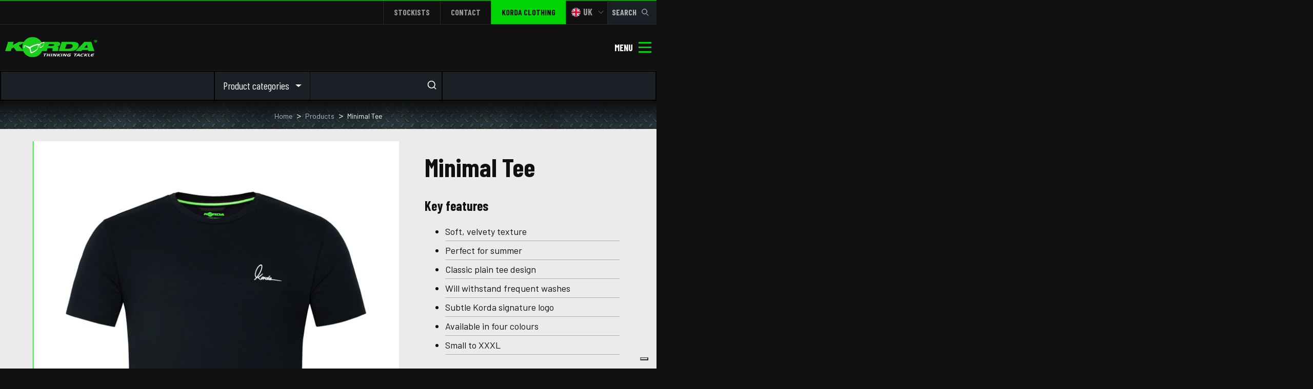

--- FILE ---
content_type: text/html; charset=utf-8
request_url: https://kordatackle.com/products/minimal-tee
body_size: 7835
content:
<!doctype html>
<html lang="en">

<head>
    <meta charset="utf-8" />
<meta http-equiv="X-UA-Compatible" content="IE=Edge,chrome=1" />
<meta name="viewport" content="width=device-width, initial-scale=1" />
<link rel="apple-touch-icon" sizes="180x180" href="/apple-touch-icon.png">
<link rel="icon" type="image/png" sizes="32x32" href="/favicon-32x32.png">
<link rel="icon" type="image/png" sizes="16x16" href="/favicon-16x16.png">
<link rel="manifest" href="/site.webmanifest">
<link rel="mask-icon" href="/safari-pinned-tab.svg" color="#5bbad5">
<meta name="msapplication-TileColor" content="#000000">
<meta name="theme-color" content="#000000">

<link rel="preload" as="style" href="https://kordatackle.com/build/assets/site-CECwgQr8.css" /><link rel="modulepreload" as="script" href="https://kordatackle.com/build/assets/site-uP6lIiyF.js" /><link rel="modulepreload" as="script" href="https://kordatackle.com/build/assets/vendor-C6Febm84.js" /><link rel="modulepreload" as="script" href="https://kordatackle.com/build/assets/index-D5GkNzM3.js" /><link rel="stylesheet" href="https://kordatackle.com/build/assets/site-CECwgQr8.css" /><script type="module" src="https://kordatackle.com/build/assets/site-uP6lIiyF.js"></script>
<link rel="preload" as="style" href="https://kordatackle.com/build/assets/styles-C-bSLngR.css" /><link rel="stylesheet" href="https://kordatackle.com/build/assets/styles-C-bSLngR.css" />
<link rel="preconnect" href="https://fonts.googleapis.com">
<link rel="preconnect" href="https://fonts.gstatic.com" crossorigin>
<link rel="stylesheet"
    href="https://fonts.googleapis.com/css2?family=Barlow+Condensed:ital,wght@0,400;0,500;0,700;1,400;1,500;1,700&family=Barlow:ital,wght@0,400;0,500;0,700;1,400;1,500;1,700&display=swap">
<link rel="manifest" href="manifest.json" />
<link href="humans.txt" />


<script type="application/javascript" id="api_error_messages">
    const PAGE_LOCALE = '/'
</script>

    <title>Minimal Tee | Korda</title>
    <link rel="canonical" href="https://kordatackle.com/products/minimal-tee">
    <meta property="og:url" content="https://kordatackle.com/products/minimal-tee">
        <link rel='alternate' href="https://kordatackle.com/products/minimal-tee" hreflang="en-GB" >
        <link rel='alternate' href="https://kordatackle.com/fr/products/minimal-tee" hreflang="fr-FR" >
        <link rel='alternate' href="https://kordatackle.com/de/products/minimal-tee" hreflang="de-DE" >
        <link rel='alternate' href="https://kordatackle.com/it/products/minimal-tee" hreflang="it-IT" >
        <link rel='alternate' href="https://kordatackle.com/nl/products/minimal-tee" hreflang="nl-NL" >
<link rel="shortcut icon" href="https://korda-assets.s3.eu-west-2.amazonaws.com/assets/seo/Korda-fav-1621931305.png">
    <meta property="og:site_name" content="Korda">
    <meta property="og:title" content="Minimal Tee | Korda">
    <meta property="og:description" content="">
    <meta property="og:type" content="website">
    <meta property="og:locale" content="en-GB">
    <meta name="twitter:card" content="summary">
<script>(function (w, d, s, l, i){w[l]=w[l] || []; w[l].push({'gtm.start': new Date().getTime(), event: 'gtm.js'}); var f=d.getElementsByTagName(s)[0], j=d.createElement(s), dl=l !='dataLayer' ? '&l=' + l : ''; j.async=true; j.src='https://www.googletagmanager.com/gtm.js?id=' + i + dl; f.parentNode.insertBefore(j, f);})(window, document, 'script', 'dataLayer', 'GTM-NM7N7QT5');</script>
<script type="application/ld+json">{"@context":"https://schema.org","@graph":[{"@type":"Organization","@id":"https://kordatackle.com/#site-owner","url":"https://kordatackle.com/","sameAs":["https://www.instagram.com/kordaofficial/","https://www.facebook.com/kordaofficial","https://www.youtube.com/kordatv"]},{"@type":"WebSite","url":"https://kordatackle.com/","publisher":{"@id":"https://kordatackle.com/#site-owner"},"@id":"https://kordatackle.com/#website","name":"Korda"},{"@type":"WebPage","@id":"https://kordatackle.com/#web_page","url":"https://kordatackle.com/products/minimal-tee","name":"","isPartOf":{"@id":"https://kordatackle.com/#website"},"inLanguage":"en-GB","datePublished":"2026-02-02T00:00:00+00:00","dateModified":"2026-02-02T00:00:00+00:00","breadcrumb":{"@type":"BreadcrumbList","itemListElement":[{"@type":"ListItem","position":1,"item":{"@type":"Thing","name":"Home","id":"https://kordatackle.com"}},{"@type":"ListItem","position":2,"item":{"@type":"Thing","name":"Products","id":"https://kordatackle.com/products"}},{"@type":"ListItem","position":3,"item":{"@type":"Thing","name":"Minimal Tee","id":"https://kordatackle.com/products/minimal-tee"}}]}}]}</script>



<link rel="stylesheet" href="https://cdn.jsdelivr.net/npm/glightbox/dist/css/glightbox.min.css">


    <link href="https://vjs.zencdn.net/7.17.0/video-js.css" rel="stylesheet" />
    

</head>

<body data-locale="default"
    class="site-default minimal-tee products ">

    <header class="header">
    <div class="header__top-bar">
        <div class="header__top-bar__inner site-width">
            <div class="header__top-bar__left">
                
            </div>
            <div class="header__top-bar__right">
                <div class="header__top-bar__nav">
                    <ul class="nav top-menu-en">
                        
                        <li class="nav__item">
                            <a class="nav__link" href="/stockists">Stockists</a>
                        </li>
                        
                        <li class="nav__item">
                            <a class="nav__link" href="/contact">Contact</a>
                        </li>
                        
                        <li class="nav__item">
                            <a class="nav__link nav__link-green" href="https://kordaclothing.co.uk">Korda Clothing</a>
                        </li>
                    </ul>
                </div>
                <div class="locale-switcher">
                    <label class="locale-switcher__current" for="locale_switcher_control">
                        <span class="locale-switcher__lang default">
                            UK
                        </span>
                    </label>

                    <ul class="locale-switcher__list">
                        
                        <li>
                            <a href="/fr/products/minimal-tee">
                                <span class="locale-switcher__lang french">
                                    FR
                                </span>
                            </a>
                        </li>
                        
                        <li>
                            <a href="/de/products/minimal-tee">
                                <span class="locale-switcher__lang german">
                                    DE
                                </span>
                            </a>
                        </li>
                        
                        <li>
                            <a href="/nl/products/minimal-tee">
                                <span class="locale-switcher__lang dutch">
                                    NL
                                </span>
                            </a>
                        </li>
                        
                        <li>
                            <a href="/it/products/minimal-tee">
                                <span class="locale-switcher__lang italian">
                                    IT
                                </span>
                            </a>
                        </li>
                        
                    </ul>
                </div>
                <div class="header__search mobile">
                    <input type="checkbox" id="mobile-search-visible-checkbox" data-highlander="header_checkbox">
                    <label for="mobile-search-visible-checkbox" class="mobile-search-toggle">
                        Search
                        <figure class="mobile-search-toggle__icon inline-svg">
                            <?xml version="1.0" encoding="UTF-8"?><svg xmlns="http://www.w3.org/2000/svg" xmlns:xlink="http://www.w3.org/1999/xlink" width="18px" height="18px" viewBox="0 0 18 18" version="1.1"><title>White search icon</title><g id="Page-1" stroke="none" stroke-width="1" fill="none" fill-rule="evenodd"><g id="Artboard" transform="translate(-49.000000, -146.000000)" stroke="#FFFFFF" stroke-width="1.28"><g id="Group" transform="translate(49.000000, 146.000000)"><g id="Group-4" transform="translate(1.000000, 1.000000)"><circle id="Oval" cx="6.11764706" cy="6.11764706" r="6.11764706"/><line x1="11.5555556" y1="12.2352941" x2="15.5585682" y2="15.8380055" id="Line-4" stroke-linecap="square"/></g></g></g></g></svg>
                            <svg xmlns="http://www.w3.org/2000/svg" viewBox="0 0 20 20"><g fill="none" fill-rule="evenodd" stroke-linecap="square" stroke="currentColor" stroke-width="1.9"><path d="M3 2.538l7.29 7.424M17.58 2.538l-7.29 7.424"/><g><path d="M3 17.462l7.29-7.424M17.58 17.462l-7.29-7.424"/></g></g></svg>
                        </figure>
                    </label>
                    <div class="search-form">
                        <div class="autocomplete__site-search" data-placeholder="Search"></div>
                        <div class="results"></div>
                    </div>
                </div>
            </div>
        </div>
    </div>
    <div class="header__main">
        <div class="header__main-inner">
            <div class="site-width guttered">
                <figure class="header__logo"> <a href="/"><img src="/images/branding/korda-logo.svg"></a>
                </figure>
                <nav class="header__nav">
    <ul>
        
        
        <li class="nav__item">
            <a href="/videos" title="Videos"
                class="main-nav__link ">Videos</a>
        </li>
        

        
        
        <li class="nav__item">
            <a href="/news" title="News"
                class="main-nav__link ">News</a>
        </li>
        

        
        
        <li id="knowledge"
            class="nav__item nav__item--is-parent nav__item--is-relative ">
            <a class="main-nav__link" href="/knowledge" title="Knowledge">Knowledge</a>
            <div class="nav__submenu-container nav__submenu-container--single">
                <ul class="nav__submenu">
                    
                    <li class="nav__subitem">
                        <a class="nav__link" href="/knowledge/how-to-guides" title="How to guides">How to guides</a>
                    </li>
                    
                    <li class="nav__subitem">
                        <a class="nav__link" href="/knowledge/advice-and-tips" title="Advice and tips">Advice and tips</a>
                    </li>
                    
                    <li class="nav__subitem">
                        <a class="nav__link" href="/knowledge/angler-features" title="Angler features">Angler features</a>
                    </li>
                    
                    <li class="nav__subitem">
                        <a class="nav__link" href="/knowledge/product-focus" title="Product focus">Product focus</a>
                    </li>
                    
                    <li class="nav__subitem">
                        <a class="nav__link" href="/knowledge/glossary" title="Glossary">Glossary</a>
                    </li>
                    
                </ul>
            </div>

        </li>
        

        
        
        <li id="projects"
            class="nav__item nav__item--is-parent nav__item--is-relative ">
            <a class="main-nav__link" href="/projects" title="Projects">Projects</a>
            <div class="nav__submenu-container nav__submenu-container--single">
                <ul class="nav__submenu">
                    
                    <li class="nav__subitem">
                        <a class="nav__link" href="/projects/monster-carp" title="Monster Carp">Monster Carp</a>
                    </li>
                    
                    <li class="nav__subitem">
                        <a class="nav__link" href="/projects/korda-mindset" title="Korda Mindset">Korda Mindset</a>
                    </li>
                    
                    <li class="nav__subitem">
                        <a class="nav__link" href="/projects/kontender" title="Kontender">Kontender</a>
                    </li>
                    
                    <li class="nav__subitem">
                        <a class="nav__link" href="/projects/embryo-angling" title="Embryo">Embryo</a>
                    </li>
                    
                    <li class="nav__subitem">
                        <a class="nav__link" href="/projects/gigantica" title="Gigantica">Gigantica</a>
                    </li>
                    
                    <li class="nav__subitem">
                        <a class="nav__link" href="/projects/carp-porter" title="Carp Porter">Carp Porter</a>
                    </li>
                    
                </ul>
            </div>

        </li>
        

        
        
        <li id="team-korda"
            class="nav__item nav__item--is-parent nav__item--is-relative ">
            <a class="main-nav__link" href="/team-korda" title="Team Korda">Team Korda</a>
            <div class="nav__submenu-container nav__submenu-container--single">
                <ul class="nav__submenu">
                    
                    <li class="nav__subitem">
                        <a class="nav__link" href="/team-korda/team-profiles" title="Team Profiles">Team Profiles</a>
                    </li>
                    
                    <li class="nav__subitem">
                        <a class="nav__link" href="/team-korda/about-korda" title="About Korda">About Korda</a>
                    </li>
                    
                    <li class="nav__subitem">
                        <a class="nav__link" href="/team-korda/mission-and-vision" title="Mission & Values">Mission & Values</a>
                    </li>
                    
                </ul>
            </div>

        </li>
        

        
        
        <li id="products" class="nav__item nav__item--is-parent ">
            <a class="main-nav__link" href="/products" title="Products">Products</a>
            <div class="nav__submenu-container">
    <ul class="nav__submenu nav__submenu__columns">
        
        <li class="nav__subitem">
            <a class="nav__link " href="https://kordatackle.com/products/product-categories/bait-baiting-accessories">Bait & Baiting Accessories</a>
                
                
                <div class="sub-categories">
                    
                        <a href="https://kordatackle.com/products/product-categories/baiting-accessories">Baiting Accessories</a>
                    
                        <a href="https://kordatackle.com/products/product-categories/fake-foods-plastic-hookbaits">Fake Foods (Plastic Hookbaits)</a>
                    
                        <a href="https://kordatackle.com/products/product-categories/feature-finding">Feature Finding</a>
                    
                </div>
                <a class="view-all-link" href="https://kordatackle.com/products/product-categories/bait-baiting-accessories">View All</a>
                
                
        </li>
        
        <li class="nav__subitem">
            <a class="nav__link " href="https://kordatackle.com/products/product-categories/bankside-accessories">Bankside Accessories</a>
                
                
                <div class="sub-categories">
                    
                        <a href="https://kordatackle.com/products/product-categories/bedchair-covers">Bedchair Covers</a>
                    
                        <a href="https://kordatackle.com/products/product-categories/chairs">Chairs</a>
                    
                        <a href="https://kordatackle.com/products/product-categories/handtowels">Handtowels</a>
                    
                </div>
                <a class="view-all-link" href="https://kordatackle.com/products/product-categories/bankside-accessories">View All</a>
                
                
        </li>
        
        <li class="nav__subitem">
            <a class="nav__link " href="https://kordatackle.com/products/product-categories/carp-care-nets">Carp Care & Nets</a>
                
                
                <div class="sub-categories">
                    
                        <a href="https://kordatackle.com/products/product-categories/carp-care-treatments">Carp Care (Treatments)</a>
                    
                        <a href="https://kordatackle.com/products/product-categories/carp-mats-cradles">Carp Mats & Cradles</a>
                    
                        <a href="https://kordatackle.com/products/product-categories/landing-nets-549">Landing Nets</a>
                    
                </div>
                <a class="view-all-link" href="https://kordatackle.com/products/product-categories/carp-care-nets">View All</a>
                
                
        </li>
        
        <li class="nav__subitem">
            <a class="nav__link " href="https://kordatackle.com/products/product-categories/clothing">Clothing</a>
                
                
                <div class="sub-categories">
                    
                        <a href="https://kordatackle.com/products/product-categories/bottoms">Bottoms</a>
                    
                        <a href="https://kordatackle.com/products/product-categories/accessories-merch">Clothing Accessories</a>
                    
                        <a href="https://kordatackle.com/products/product-categories/footwear">Footwear</a>
                    
                </div>
                <a class="view-all-link" href="https://kordatackle.com/products/product-categories/clothing">View All</a>
                
                
        </li>
        
        <li class="nav__subitem">
            <a class="nav__link " href="https://kordatackle.com/products/product-categories/kaizen-rods">Kaizen Rods</a>
                
                
                <div class="sub-categories">
                    
                        <a href="https://kordatackle.com/products/product-categories/kaizen-green">Kaizen Green</a>
                    
                        <a href="https://kordatackle.com/products/product-categories/kaizen-platinum">Kaizen Platinum</a>
                    
                </div>
                <a class="view-all-link" href="https://kordatackle.com/products/product-categories/kaizen-rods">View All</a>
                
                
        </li>
        
        <li class="nav__subitem">
            <a class="nav__link " href="https://kordatackle.com/products/product-categories/luggage-tackle-storage">Luggage & Tackle Storage</a>
                
                
                <div class="sub-categories">
                    
                        <a href="https://kordatackle.com/products/product-categories/carp-porter-compac-luggage">Carp Porter Compac Luggage</a>
                    
                        <a href="https://kordatackle.com/products/product-categories/compac-dark-kamo">Compac Dark Kamo</a>
                    
                        <a href="https://kordatackle.com/products/product-categories/compac">Compac Olive</a>
                    
                </div>
                <a class="view-all-link" href="https://kordatackle.com/products/product-categories/luggage-tackle-storage">View All</a>
                
                
        </li>
        
        <li class="nav__subitem">
            <a class="nav__link " href="https://kordatackle.com/products/product-categories/rod-support-bite-indication">Rod Support & Bite Indication</a>
                
                
                <div class="sub-categories">
                    
                        <a href="https://kordatackle.com/products/product-categories/black-singlez">Black Singlez</a>
                    
                        <a href="https://kordatackle.com/products/product-categories/bobbins">Bobbins</a>
                    
                        <a href="https://kordatackle.com/products/product-categories/distance-sticks">Distance Sticks</a>
                    
                </div>
                <a class="view-all-link" href="https://kordatackle.com/products/product-categories/rod-support-bite-indication">View All</a>
                
                
        </li>
        
        <li class="nav__subitem">
            <a class="nav__link " href="https://kordatackle.com/products/product-categories/tackle">Tackle</a>
                
                
                <div class="sub-categories">
                    
                        <a href="https://kordatackle.com/products/product-categories/hooklinks">Hooklinks</a>
                    
                        <a href="https://kordatackle.com/products/product-categories/hooks">Hooks</a>
                    
                        <a href="https://kordatackle.com/products/product-categories/lead-set-ups">Lead Set Ups</a>
                    
                </div>
                <a class="view-all-link" href="https://kordatackle.com/products/product-categories/tackle">View All</a>
                
                
        </li>
        
    </ul>
</div>

        </li>
        

        
    </ul>
</nav>
<div class="header__search desktop">

    <div class="search-input">
        <div class="autocomplete__site-search"  data-placeholder="Search"></div>
        <div class="results"></div>
        
    </div>
</div>

                <div class="header__off-canvas-container">
    <div class="off-canvas-trigger" data-off-canvas-trigger>
        <div class="off-canvas-trigger__text">Menu</div>
        <div class="off-canvas-trigger__burger"><span></span><span></span><span></span></div>
    </div>
    <div class="off-canvas-menu">
        <ul class="nav">
            

            
            <li class="nav__item ">
                <a href="/videos">Videos</a>
            </li>
            

            

            
            <li class="nav__item ">
                <a href="/news">News</a>
            </li>
            

            

            
            <li class="nav__item nav__item--parent ">
                <a class="main-nav__link" href="/knowledge" title="Knowledge">Knowledge</a>
                <div class="nav-toggle_container">
                    <span class="nav__item--toggle"></span>
                </div>
                <ul class="submenu">
                    
                    <li class="submenu__item">
                        <a class="nav__link" href="/knowledge/how-to-guides" title="How to guides">How to guides</a>
                    </li>
                    
                    <li class="submenu__item">
                        <a class="nav__link" href="/knowledge/advice-and-tips" title="Advice and tips">Advice and tips</a>
                    </li>
                    
                    <li class="submenu__item">
                        <a class="nav__link" href="/knowledge/angler-features" title="Angler features">Angler features</a>
                    </li>
                    
                    <li class="submenu__item">
                        <a class="nav__link" href="/knowledge/product-focus" title="Product focus">Product focus</a>
                    </li>
                    
                    <li class="submenu__item">
                        <a class="nav__link" href="/knowledge/glossary" title="Glossary">Glossary</a>
                    </li>
                    
                </ul>
            </li>
            

            

            
            <li class="nav__item nav__item--parent ">
                <a class="main-nav__link" href="/projects" title="Projects">Projects</a>
                <div class="nav-toggle_container">
                    <span class="nav__item--toggle"></span>
                </div>
                <ul class="submenu">
                    
                    <li class="submenu__item">
                        <a class="nav__link" href="/projects/monster-carp" title="Monster Carp">Monster Carp</a>
                    </li>
                    
                    <li class="submenu__item">
                        <a class="nav__link" href="/projects/korda-mindset" title="Korda Mindset">Korda Mindset</a>
                    </li>
                    
                    <li class="submenu__item">
                        <a class="nav__link" href="/projects/kontender" title="Kontender">Kontender</a>
                    </li>
                    
                    <li class="submenu__item">
                        <a class="nav__link" href="/projects/embryo-angling" title="Embryo">Embryo</a>
                    </li>
                    
                    <li class="submenu__item">
                        <a class="nav__link" href="/projects/gigantica" title="Gigantica">Gigantica</a>
                    </li>
                    
                    <li class="submenu__item">
                        <a class="nav__link" href="/projects/carp-porter" title="Carp Porter">Carp Porter</a>
                    </li>
                    
                </ul>
            </li>
            

            

            
            <li class="nav__item nav__item--parent ">
                <a class="main-nav__link" href="/team-korda" title="Team Korda">Team Korda</a>
                <div class="nav-toggle_container">
                    <span class="nav__item--toggle"></span>
                </div>
                <ul class="submenu">
                    
                    <li class="submenu__item">
                        <a class="nav__link" href="/team-korda/team-profiles" title="Team Profiles">Team Profiles</a>
                    </li>
                    
                    <li class="submenu__item">
                        <a class="nav__link" href="/team-korda/about-korda" title="About Korda">About Korda</a>
                    </li>
                    
                    <li class="submenu__item">
                        <a class="nav__link" href="/team-korda/mission-and-vision" title="Mission & Values">Mission & Values</a>
                    </li>
                    
                </ul>
            </li>
            

            

            
            <li id="products" class="nav__item nav__item--parent ">
                <a class="main-nav__link" href="/products" title="Products">Products</a>
                <div class="nav-toggle_container">
                    <span class="nav__item--toggle"></span>
                </div>
                <ul class="submenu">
    


    <li class="submenu__item">
        <a class="nav__link " href="https://kordatackle.com/products/product-categories/bait-baiting-accessories">Bait & Baiting Accessories</a>
    </li>

    


    <li class="submenu__item">
        <a class="nav__link " href="https://kordatackle.com/products/product-categories/bankside-accessories">Bankside Accessories</a>
    </li>

    


    <li class="submenu__item">
        <a class="nav__link " href="https://kordatackle.com/products/product-categories/carp-care-nets">Carp Care & Nets</a>
    </li>

    


    <li class="submenu__item">
        <a class="nav__link " href="https://kordatackle.com/products/product-categories/clothing">Clothing</a>
    </li>

    


    <li class="submenu__item">
        <a class="nav__link " href="https://kordatackle.com/products/product-categories/kaizen-rods">Kaizen Rods</a>
    </li>

    


    <li class="submenu__item">
        <a class="nav__link " href="https://kordatackle.com/products/product-categories/luggage-tackle-storage">Luggage & Tackle Storage</a>
    </li>

    


    <li class="submenu__item">
        <a class="nav__link " href="https://kordatackle.com/products/product-categories/rod-support-bite-indication">Rod Support & Bite Indication</a>
    </li>

    


    <li class="submenu__item">
        <a class="nav__link " href="https://kordatackle.com/products/product-categories/tackle">Tackle</a>
    </li>

    
</ul>

            </li>
            

            

        </ul>
    </div>
</div>

            </div>
        </div>
    </div>
</header>

    <div class="page-content">
        



<div class="menu-bar-container">
    <div class="inner">
        <div class="menu-bar desktop">
            <button class="dropdown_button">Product categories<span></span></button>
            <div class="dropdown_content" id="desktop-dropdown">
                
                <a class="" href="https://kordatackle.com/products/product-categories/bait-baiting-accessories">Bait & Baiting Accessories</a>
                
                <a class="" href="https://kordatackle.com/products/product-categories/bankside-accessories">Bankside Accessories</a>
                
                <a class="" href="https://kordatackle.com/products/product-categories/carp-care-nets">Carp Care & Nets</a>
                
                <a class="" href="https://kordatackle.com/products/product-categories/clothing">Clothing</a>
                
                <a class="" href="https://kordatackle.com/products/product-categories/kaizen-rods">Kaizen Rods</a>
                
                <a class="" href="https://kordatackle.com/products/product-categories/luggage-tackle-storage">Luggage & Tackle Storage</a>
                
                <a class="" href="https://kordatackle.com/products/product-categories/rod-support-bite-indication">Rod Support & Bite Indication</a>
                
                <a class="" href="https://kordatackle.com/products/product-categories/tackle">Tackle</a>
                
                <a href="https://kordatackle.com/products">All categories</a>
            </div>
        </div>
        <div class="menu-bar mobile">
            <button class="dropdown_button">
                Product categories <span></span>
            </button>
            <div class="dropdown_content" id="mobile-dropdown">
                
                <a class="" href="https://kordatackle.com/products/product-categories/bait-baiting-accessories">Bait & Baiting Accessories</a>
                
                <a class="" href="https://kordatackle.com/products/product-categories/bankside-accessories">Bankside Accessories</a>
                
                <a class="" href="https://kordatackle.com/products/product-categories/carp-care-nets">Carp Care & Nets</a>
                
                <a class="" href="https://kordatackle.com/products/product-categories/clothing">Clothing</a>
                
                <a class="" href="https://kordatackle.com/products/product-categories/kaizen-rods">Kaizen Rods</a>
                
                <a class="" href="https://kordatackle.com/products/product-categories/luggage-tackle-storage">Luggage & Tackle Storage</a>
                
                <a class="" href="https://kordatackle.com/products/product-categories/rod-support-bite-indication">Rod Support & Bite Indication</a>
                
                <a class="" href="https://kordatackle.com/products/product-categories/tackle">Tackle</a>
                
            </div>
        </div>

        <form class="search">
            <div type="text" id="search_products" placeholder="Search products" class="aa-input-search" name="search" autocomplete="on">
                <img inline src="/images/icons/search.svg">
            </div>
            <div id="results_products"></div>

        </form>

    </div>
</div>



<div class="breadcrumb-title">
    <div class="mobile">
    <div class="breadcrumbs">
        <ul class="breadcrumb-list">

            <li class="item">
                
                <a href="/products" class="breadcrumb_link ">&lt; Back to Products</a>
                
            </li>
        </ul>

    </div>
</div>
<div class="desktop">
    <div class="breadcrumbs">
        <ul class="breadcrumb-list">
            <li class="item">
                <a href="/" class="breadcrumb_link">Home</a>
            </li>
            
            <li class="item">
                
                <a href="/products" class="breadcrumb_link">Products</a>
                
            </li>
            
            <li class="item">
                
                <span class="breadcrumb_link current">Minimal Tee</span>
                
            </li>
            
        </ul>
    </div>
</div>

</div>

<div class="product-overview section-padding--half">
    <div class="site-width">

        <div class="product-overview__inner">
            <div class="product-overview__title mobile">
                <h1 class="title">Minimal Tee</h1>
            </div>

            
            <div class="product-overview__gallery">
                <div class="item-gallery">
                    <div class="swiper" data-gallery-slider="1" id="primary-slider">
    <div class="swiper-wrapper">
        
        <div class="swiper-slide">
            <a class="glightbox zoom-in" href="https://korda-assets.s3.eu-west-2.amazonaws.com/assets/product-images/56921699884005.jpg" data-glightbox="description: "></a>
            <figure>
                <img srcset="https://korda.imgix.net/product-images/56921699884005.jpg?auto=format%2Ccompress&crop=focalpoint&fit=crop&h=auto&ixlib=php-3.3.1&w=1460 1x, https://korda.imgix.net/product-images/56921699884005.jpg?auto=format%2Ccompress&crop=focalpoint&dpr=2&fit=crop&h=auto&ixlib=php-3.3.1&w=1460 2x" src="https://korda.imgix.net/product-images/56921699884005.jpg?auto=format%2Ccompress&crop=focalpoint&fit=crop&h=auto&ixlib=php-3.3.1&w=1460"  alt="" loading="lazy" class="swiper-lazy">
            </figure>
        </div>
        
        <div class="swiper-slide">
            <a class="glightbox zoom-in" href="https://korda-assets.s3.eu-west-2.amazonaws.com/assets/product-images/99201699884005.jpg" data-glightbox="description: "></a>
            <figure>
                <img srcset="https://korda.imgix.net/product-images/99201699884005.jpg?auto=format%2Ccompress&crop=focalpoint&fit=crop&h=auto&ixlib=php-3.3.1&w=1460 1x, https://korda.imgix.net/product-images/99201699884005.jpg?auto=format%2Ccompress&crop=focalpoint&dpr=2&fit=crop&h=auto&ixlib=php-3.3.1&w=1460 2x" src="https://korda.imgix.net/product-images/99201699884005.jpg?auto=format%2Ccompress&crop=focalpoint&fit=crop&h=auto&ixlib=php-3.3.1&w=1460"  alt="" loading="lazy" class="swiper-lazy">
            </figure>
        </div>
        
        <div class="swiper-slide">
            <a class="glightbox zoom-in" href="https://korda-assets.s3.eu-west-2.amazonaws.com/assets/product-images/51271699884006.jpg" data-glightbox="description: "></a>
            <figure>
                <img srcset="https://korda.imgix.net/product-images/51271699884006.jpg?auto=format%2Ccompress&crop=focalpoint&fit=crop&h=auto&ixlib=php-3.3.1&w=1460 1x, https://korda.imgix.net/product-images/51271699884006.jpg?auto=format%2Ccompress&crop=focalpoint&dpr=2&fit=crop&h=auto&ixlib=php-3.3.1&w=1460 2x" src="https://korda.imgix.net/product-images/51271699884006.jpg?auto=format%2Ccompress&crop=focalpoint&fit=crop&h=auto&ixlib=php-3.3.1&w=1460"  alt="" loading="lazy" class="swiper-lazy">
            </figure>
        </div>
        
        <div class="swiper-slide">
            <a class="glightbox zoom-in" href="https://korda-assets.s3.eu-west-2.amazonaws.com/assets/product-images/16651699884006.jpg" data-glightbox="description: "></a>
            <figure>
                <img srcset="https://korda.imgix.net/product-images/16651699884006.jpg?auto=format%2Ccompress&crop=focalpoint&fit=crop&h=auto&ixlib=php-3.3.1&w=1460 1x, https://korda.imgix.net/product-images/16651699884006.jpg?auto=format%2Ccompress&crop=focalpoint&dpr=2&fit=crop&h=auto&ixlib=php-3.3.1&w=1460 2x" src="https://korda.imgix.net/product-images/16651699884006.jpg?auto=format%2Ccompress&crop=focalpoint&fit=crop&h=auto&ixlib=php-3.3.1&w=1460"  alt="" loading="lazy" class="swiper-lazy">
            </figure>
        </div>
        
        <div class="swiper-slide">
            <a class="glightbox zoom-in" href="https://korda-assets.s3.eu-west-2.amazonaws.com/assets/product-images/67671699884007.jpg" data-glightbox="description: "></a>
            <figure>
                <img srcset="https://korda.imgix.net/product-images/67671699884007.jpg?auto=format%2Ccompress&crop=focalpoint&fit=crop&h=auto&ixlib=php-3.3.1&w=1460 1x, https://korda.imgix.net/product-images/67671699884007.jpg?auto=format%2Ccompress&crop=focalpoint&dpr=2&fit=crop&h=auto&ixlib=php-3.3.1&w=1460 2x" src="https://korda.imgix.net/product-images/67671699884007.jpg?auto=format%2Ccompress&crop=focalpoint&fit=crop&h=auto&ixlib=php-3.3.1&w=1460"  alt="" loading="lazy" class="swiper-lazy">
            </figure>
        </div>
        
        <div class="swiper-slide">
            <a class="glightbox zoom-in" href="https://korda-assets.s3.eu-west-2.amazonaws.com/assets/product-images/71861699884007.jpg" data-glightbox="description: "></a>
            <figure>
                <img srcset="https://korda.imgix.net/product-images/71861699884007.jpg?auto=format%2Ccompress&crop=focalpoint&fit=crop&h=auto&ixlib=php-3.3.1&w=1460 1x, https://korda.imgix.net/product-images/71861699884007.jpg?auto=format%2Ccompress&crop=focalpoint&dpr=2&fit=crop&h=auto&ixlib=php-3.3.1&w=1460 2x" src="https://korda.imgix.net/product-images/71861699884007.jpg?auto=format%2Ccompress&crop=focalpoint&fit=crop&h=auto&ixlib=php-3.3.1&w=1460"  alt="" loading="lazy" class="swiper-lazy">
            </figure>
        </div>
        
        <div class="swiper-slide">
            <a class="glightbox zoom-in" href="https://korda-assets.s3.eu-west-2.amazonaws.com/assets/product-images/52381699884008.jpg" data-glightbox="description: "></a>
            <figure>
                <img srcset="https://korda.imgix.net/product-images/52381699884008.jpg?auto=format%2Ccompress&crop=focalpoint&fit=crop&h=auto&ixlib=php-3.3.1&w=1460 1x, https://korda.imgix.net/product-images/52381699884008.jpg?auto=format%2Ccompress&crop=focalpoint&dpr=2&fit=crop&h=auto&ixlib=php-3.3.1&w=1460 2x" src="https://korda.imgix.net/product-images/52381699884008.jpg?auto=format%2Ccompress&crop=focalpoint&fit=crop&h=auto&ixlib=php-3.3.1&w=1460"  alt="" loading="lazy" class="swiper-lazy">
            </figure>
        </div>
        
        <div class="swiper-slide">
            <a class="glightbox zoom-in" href="https://korda-assets.s3.eu-west-2.amazonaws.com/assets/product-images/60161699884008.jpg" data-glightbox="description: "></a>
            <figure>
                <img srcset="https://korda.imgix.net/product-images/60161699884008.jpg?auto=format%2Ccompress&crop=focalpoint&fit=crop&h=auto&ixlib=php-3.3.1&w=1460 1x, https://korda.imgix.net/product-images/60161699884008.jpg?auto=format%2Ccompress&crop=focalpoint&dpr=2&fit=crop&h=auto&ixlib=php-3.3.1&w=1460 2x" src="https://korda.imgix.net/product-images/60161699884008.jpg?auto=format%2Ccompress&crop=focalpoint&fit=crop&h=auto&ixlib=php-3.3.1&w=1460"  alt="" loading="lazy" class="swiper-lazy">
            </figure>
        </div>
        
        <div class="swiper-slide">
            <a class="glightbox zoom-in" href="https://korda-assets.s3.eu-west-2.amazonaws.com/assets/product-images/13411717150538.jpg" data-glightbox="description: "></a>
            <figure>
                <img srcset="https://korda.imgix.net/product-images/13411717150538.jpg?auto=format%2Ccompress&crop=focalpoint&fit=crop&h=auto&ixlib=php-3.3.1&w=1460 1x, https://korda.imgix.net/product-images/13411717150538.jpg?auto=format%2Ccompress&crop=focalpoint&dpr=2&fit=crop&h=auto&ixlib=php-3.3.1&w=1460 2x" src="https://korda.imgix.net/product-images/13411717150538.jpg?auto=format%2Ccompress&crop=focalpoint&fit=crop&h=auto&ixlib=php-3.3.1&w=1460"  alt="" loading="lazy" class="swiper-lazy">
            </figure>
        </div>
        
        <div class="swiper-slide">
            <a class="glightbox zoom-in" href="https://korda-assets.s3.eu-west-2.amazonaws.com/assets/product-images/78911717150539.jpg" data-glightbox="description: "></a>
            <figure>
                <img srcset="https://korda.imgix.net/product-images/78911717150539.jpg?auto=format%2Ccompress&crop=focalpoint&fit=crop&h=auto&ixlib=php-3.3.1&w=1460 1x, https://korda.imgix.net/product-images/78911717150539.jpg?auto=format%2Ccompress&crop=focalpoint&dpr=2&fit=crop&h=auto&ixlib=php-3.3.1&w=1460 2x" src="https://korda.imgix.net/product-images/78911717150539.jpg?auto=format%2Ccompress&crop=focalpoint&fit=crop&h=auto&ixlib=php-3.3.1&w=1460"  alt="" loading="lazy" class="swiper-lazy">
            </figure>
        </div>
        
        <div class="swiper-slide">
            <a class="glightbox zoom-in" href="https://korda-assets.s3.eu-west-2.amazonaws.com/assets/product-images/33961717150515.jpg" data-glightbox="description: "></a>
            <figure>
                <img srcset="https://korda.imgix.net/product-images/33961717150515.jpg?auto=format%2Ccompress&crop=focalpoint&fit=crop&h=auto&ixlib=php-3.3.1&w=1460 1x, https://korda.imgix.net/product-images/33961717150515.jpg?auto=format%2Ccompress&crop=focalpoint&dpr=2&fit=crop&h=auto&ixlib=php-3.3.1&w=1460 2x" src="https://korda.imgix.net/product-images/33961717150515.jpg?auto=format%2Ccompress&crop=focalpoint&fit=crop&h=auto&ixlib=php-3.3.1&w=1460"  alt="" loading="lazy" class="swiper-lazy">
            </figure>
        </div>
        
        <div class="swiper-slide">
            <a class="glightbox zoom-in" href="https://korda-assets.s3.eu-west-2.amazonaws.com/assets/product-images/37071717150514.jpg" data-glightbox="description: "></a>
            <figure>
                <img srcset="https://korda.imgix.net/product-images/37071717150514.jpg?auto=format%2Ccompress&crop=focalpoint&fit=crop&h=auto&ixlib=php-3.3.1&w=1460 1x, https://korda.imgix.net/product-images/37071717150514.jpg?auto=format%2Ccompress&crop=focalpoint&dpr=2&fit=crop&h=auto&ixlib=php-3.3.1&w=1460 2x" src="https://korda.imgix.net/product-images/37071717150514.jpg?auto=format%2Ccompress&crop=focalpoint&fit=crop&h=auto&ixlib=php-3.3.1&w=1460"  alt="" loading="lazy" class="swiper-lazy">
            </figure>
        </div>
        
    </div>
    <div class="swiper-button-next"></div>
    <div class="swiper-button-prev"></div>

</div>
<div class="swiper" data-thumb-slider="1" id="secondary-slider">
    <div class="swiper-wrapper ">
        
        <div class="swiper-slide">
            <a class="glightbox zoom-in" href="https://korda-assets.s3.eu-west-2.amazonaws.com/assets/product-images/56921699884005.jpg" data-glightbox="description: "></a>
            <figure>
                <img srcset="https://korda.imgix.net/product-images/56921699884005.jpg?auto=format%2Ccompress&bg=FFFFFF&crop=focalpoint&fit=fill&h=315&ixlib=php-3.3.1&pad=5&w=250 1x, https://korda.imgix.net/product-images/56921699884005.jpg?auto=format%2Ccompress&bg=FFFFFF&crop=focalpoint&dpr=2&fit=fill&h=315&ixlib=php-3.3.1&pad=5&w=250 2x" src="https://korda.imgix.net/product-images/56921699884005.jpg?auto=format%2Ccompress&bg=FFFFFF&crop=focalpoint&fit=fill&h=315&ixlib=php-3.3.1&pad=5&w=250"  alt="" loading="lazy" class="swiper-lazy">
            </figure>
        </div>
        
        <div class="swiper-slide">
            <a class="glightbox zoom-in" href="https://korda-assets.s3.eu-west-2.amazonaws.com/assets/product-images/99201699884005.jpg" data-glightbox="description: "></a>
            <figure>
                <img srcset="https://korda.imgix.net/product-images/99201699884005.jpg?auto=format%2Ccompress&bg=FFFFFF&crop=focalpoint&fit=fill&h=315&ixlib=php-3.3.1&pad=5&w=250 1x, https://korda.imgix.net/product-images/99201699884005.jpg?auto=format%2Ccompress&bg=FFFFFF&crop=focalpoint&dpr=2&fit=fill&h=315&ixlib=php-3.3.1&pad=5&w=250 2x" src="https://korda.imgix.net/product-images/99201699884005.jpg?auto=format%2Ccompress&bg=FFFFFF&crop=focalpoint&fit=fill&h=315&ixlib=php-3.3.1&pad=5&w=250"  alt="" loading="lazy" class="swiper-lazy">
            </figure>
        </div>
        
        <div class="swiper-slide">
            <a class="glightbox zoom-in" href="https://korda-assets.s3.eu-west-2.amazonaws.com/assets/product-images/51271699884006.jpg" data-glightbox="description: "></a>
            <figure>
                <img srcset="https://korda.imgix.net/product-images/51271699884006.jpg?auto=format%2Ccompress&bg=FFFFFF&crop=focalpoint&fit=fill&h=315&ixlib=php-3.3.1&pad=5&w=250 1x, https://korda.imgix.net/product-images/51271699884006.jpg?auto=format%2Ccompress&bg=FFFFFF&crop=focalpoint&dpr=2&fit=fill&h=315&ixlib=php-3.3.1&pad=5&w=250 2x" src="https://korda.imgix.net/product-images/51271699884006.jpg?auto=format%2Ccompress&bg=FFFFFF&crop=focalpoint&fit=fill&h=315&ixlib=php-3.3.1&pad=5&w=250"  alt="" loading="lazy" class="swiper-lazy">
            </figure>
        </div>
        
        <div class="swiper-slide">
            <a class="glightbox zoom-in" href="https://korda-assets.s3.eu-west-2.amazonaws.com/assets/product-images/16651699884006.jpg" data-glightbox="description: "></a>
            <figure>
                <img srcset="https://korda.imgix.net/product-images/16651699884006.jpg?auto=format%2Ccompress&bg=FFFFFF&crop=focalpoint&fit=fill&h=315&ixlib=php-3.3.1&pad=5&w=250 1x, https://korda.imgix.net/product-images/16651699884006.jpg?auto=format%2Ccompress&bg=FFFFFF&crop=focalpoint&dpr=2&fit=fill&h=315&ixlib=php-3.3.1&pad=5&w=250 2x" src="https://korda.imgix.net/product-images/16651699884006.jpg?auto=format%2Ccompress&bg=FFFFFF&crop=focalpoint&fit=fill&h=315&ixlib=php-3.3.1&pad=5&w=250"  alt="" loading="lazy" class="swiper-lazy">
            </figure>
        </div>
        
        <div class="swiper-slide">
            <a class="glightbox zoom-in" href="https://korda-assets.s3.eu-west-2.amazonaws.com/assets/product-images/67671699884007.jpg" data-glightbox="description: "></a>
            <figure>
                <img srcset="https://korda.imgix.net/product-images/67671699884007.jpg?auto=format%2Ccompress&bg=FFFFFF&crop=focalpoint&fit=fill&h=315&ixlib=php-3.3.1&pad=5&w=250 1x, https://korda.imgix.net/product-images/67671699884007.jpg?auto=format%2Ccompress&bg=FFFFFF&crop=focalpoint&dpr=2&fit=fill&h=315&ixlib=php-3.3.1&pad=5&w=250 2x" src="https://korda.imgix.net/product-images/67671699884007.jpg?auto=format%2Ccompress&bg=FFFFFF&crop=focalpoint&fit=fill&h=315&ixlib=php-3.3.1&pad=5&w=250"  alt="" loading="lazy" class="swiper-lazy">
            </figure>
        </div>
        
        <div class="swiper-slide">
            <a class="glightbox zoom-in" href="https://korda-assets.s3.eu-west-2.amazonaws.com/assets/product-images/71861699884007.jpg" data-glightbox="description: "></a>
            <figure>
                <img srcset="https://korda.imgix.net/product-images/71861699884007.jpg?auto=format%2Ccompress&bg=FFFFFF&crop=focalpoint&fit=fill&h=315&ixlib=php-3.3.1&pad=5&w=250 1x, https://korda.imgix.net/product-images/71861699884007.jpg?auto=format%2Ccompress&bg=FFFFFF&crop=focalpoint&dpr=2&fit=fill&h=315&ixlib=php-3.3.1&pad=5&w=250 2x" src="https://korda.imgix.net/product-images/71861699884007.jpg?auto=format%2Ccompress&bg=FFFFFF&crop=focalpoint&fit=fill&h=315&ixlib=php-3.3.1&pad=5&w=250"  alt="" loading="lazy" class="swiper-lazy">
            </figure>
        </div>
        
        <div class="swiper-slide">
            <a class="glightbox zoom-in" href="https://korda-assets.s3.eu-west-2.amazonaws.com/assets/product-images/52381699884008.jpg" data-glightbox="description: "></a>
            <figure>
                <img srcset="https://korda.imgix.net/product-images/52381699884008.jpg?auto=format%2Ccompress&bg=FFFFFF&crop=focalpoint&fit=fill&h=315&ixlib=php-3.3.1&pad=5&w=250 1x, https://korda.imgix.net/product-images/52381699884008.jpg?auto=format%2Ccompress&bg=FFFFFF&crop=focalpoint&dpr=2&fit=fill&h=315&ixlib=php-3.3.1&pad=5&w=250 2x" src="https://korda.imgix.net/product-images/52381699884008.jpg?auto=format%2Ccompress&bg=FFFFFF&crop=focalpoint&fit=fill&h=315&ixlib=php-3.3.1&pad=5&w=250"  alt="" loading="lazy" class="swiper-lazy">
            </figure>
        </div>
        
        <div class="swiper-slide">
            <a class="glightbox zoom-in" href="https://korda-assets.s3.eu-west-2.amazonaws.com/assets/product-images/60161699884008.jpg" data-glightbox="description: "></a>
            <figure>
                <img srcset="https://korda.imgix.net/product-images/60161699884008.jpg?auto=format%2Ccompress&bg=FFFFFF&crop=focalpoint&fit=fill&h=315&ixlib=php-3.3.1&pad=5&w=250 1x, https://korda.imgix.net/product-images/60161699884008.jpg?auto=format%2Ccompress&bg=FFFFFF&crop=focalpoint&dpr=2&fit=fill&h=315&ixlib=php-3.3.1&pad=5&w=250 2x" src="https://korda.imgix.net/product-images/60161699884008.jpg?auto=format%2Ccompress&bg=FFFFFF&crop=focalpoint&fit=fill&h=315&ixlib=php-3.3.1&pad=5&w=250"  alt="" loading="lazy" class="swiper-lazy">
            </figure>
        </div>
        
        <div class="swiper-slide">
            <a class="glightbox zoom-in" href="https://korda-assets.s3.eu-west-2.amazonaws.com/assets/product-images/13411717150538.jpg" data-glightbox="description: "></a>
            <figure>
                <img srcset="https://korda.imgix.net/product-images/13411717150538.jpg?auto=format%2Ccompress&bg=FFFFFF&crop=focalpoint&fit=fill&h=315&ixlib=php-3.3.1&pad=5&w=250 1x, https://korda.imgix.net/product-images/13411717150538.jpg?auto=format%2Ccompress&bg=FFFFFF&crop=focalpoint&dpr=2&fit=fill&h=315&ixlib=php-3.3.1&pad=5&w=250 2x" src="https://korda.imgix.net/product-images/13411717150538.jpg?auto=format%2Ccompress&bg=FFFFFF&crop=focalpoint&fit=fill&h=315&ixlib=php-3.3.1&pad=5&w=250"  alt="" loading="lazy" class="swiper-lazy">
            </figure>
        </div>
        
        <div class="swiper-slide">
            <a class="glightbox zoom-in" href="https://korda-assets.s3.eu-west-2.amazonaws.com/assets/product-images/78911717150539.jpg" data-glightbox="description: "></a>
            <figure>
                <img srcset="https://korda.imgix.net/product-images/78911717150539.jpg?auto=format%2Ccompress&bg=FFFFFF&crop=focalpoint&fit=fill&h=315&ixlib=php-3.3.1&pad=5&w=250 1x, https://korda.imgix.net/product-images/78911717150539.jpg?auto=format%2Ccompress&bg=FFFFFF&crop=focalpoint&dpr=2&fit=fill&h=315&ixlib=php-3.3.1&pad=5&w=250 2x" src="https://korda.imgix.net/product-images/78911717150539.jpg?auto=format%2Ccompress&bg=FFFFFF&crop=focalpoint&fit=fill&h=315&ixlib=php-3.3.1&pad=5&w=250"  alt="" loading="lazy" class="swiper-lazy">
            </figure>
        </div>
        
        <div class="swiper-slide">
            <a class="glightbox zoom-in" href="https://korda-assets.s3.eu-west-2.amazonaws.com/assets/product-images/33961717150515.jpg" data-glightbox="description: "></a>
            <figure>
                <img srcset="https://korda.imgix.net/product-images/33961717150515.jpg?auto=format%2Ccompress&bg=FFFFFF&crop=focalpoint&fit=fill&h=315&ixlib=php-3.3.1&pad=5&w=250 1x, https://korda.imgix.net/product-images/33961717150515.jpg?auto=format%2Ccompress&bg=FFFFFF&crop=focalpoint&dpr=2&fit=fill&h=315&ixlib=php-3.3.1&pad=5&w=250 2x" src="https://korda.imgix.net/product-images/33961717150515.jpg?auto=format%2Ccompress&bg=FFFFFF&crop=focalpoint&fit=fill&h=315&ixlib=php-3.3.1&pad=5&w=250"  alt="" loading="lazy" class="swiper-lazy">
            </figure>
        </div>
        
        <div class="swiper-slide">
            <a class="glightbox zoom-in" href="https://korda-assets.s3.eu-west-2.amazonaws.com/assets/product-images/37071717150514.jpg" data-glightbox="description: "></a>
            <figure>
                <img srcset="https://korda.imgix.net/product-images/37071717150514.jpg?auto=format%2Ccompress&bg=FFFFFF&crop=focalpoint&fit=fill&h=315&ixlib=php-3.3.1&pad=5&w=250 1x, https://korda.imgix.net/product-images/37071717150514.jpg?auto=format%2Ccompress&bg=FFFFFF&crop=focalpoint&dpr=2&fit=fill&h=315&ixlib=php-3.3.1&pad=5&w=250 2x" src="https://korda.imgix.net/product-images/37071717150514.jpg?auto=format%2Ccompress&bg=FFFFFF&crop=focalpoint&fit=fill&h=315&ixlib=php-3.3.1&pad=5&w=250"  alt="" loading="lazy" class="swiper-lazy">
            </figure>
        </div>
        
    </div>
    <div class="swiper-pagination"></div>
</div>
<div class="feature_image">
    
    
    <a class="glightbox zoom-in" href="https://korda-assets.s3.eu-west-2.amazonaws.com/assets/product-images/56921699884005.jpg" data-glightbox="description: "></a>
    <figure>
        <img srcset="https://korda.imgix.net/product-images/56921699884005.jpg?auto=format%2Ccompress&crop=focalpoint&fit=crop&h=auto&ixlib=php-3.3.1&w=1460 1x, https://korda.imgix.net/product-images/56921699884005.jpg?auto=format%2Ccompress&crop=focalpoint&dpr=2&fit=crop&h=auto&ixlib=php-3.3.1&w=1460 2x" src="https://korda.imgix.net/product-images/56921699884005.jpg?auto=format%2Ccompress&crop=focalpoint&fit=crop&h=auto&ixlib=php-3.3.1&w=1460"  alt="" loading="lazy" class="swiper-lazy">
    </figure>
    
    
    
    
    
    
    
    
    
    
    
    
    
    
    
    
    
    
    
    
    
    
    
    
</div>
<div class="swiper" data-grid-slider="1">
    <div class="swiper-wrapper">
        
        <div class="swiper-slide">
            <a class="glightbox" href="https://korda-assets.s3.eu-west-2.amazonaws.com/assets/product-images/56921699884005.jpg" data-glightbox="description: ">
                <figure>
                    <img srcset="https://korda.imgix.net/product-images/56921699884005.jpg?auto=format%2Ccompress&bg=FFFFFF&crop=focalpoint&fit=fill&h=315&ixlib=php-3.3.1&pad=15&w=250 1x, https://korda.imgix.net/product-images/56921699884005.jpg?auto=format%2Ccompress&bg=FFFFFF&crop=focalpoint&dpr=2&fit=fill&h=315&ixlib=php-3.3.1&pad=15&w=250 2x" src="https://korda.imgix.net/product-images/56921699884005.jpg?auto=format%2Ccompress&bg=FFFFFF&crop=focalpoint&fit=fill&h=315&ixlib=php-3.3.1&pad=15&w=250"  alt="" loading="lazy" class="swiper-lazy">
                </figure>
            </a>
        </div>
        
        <div class="swiper-slide">
            <a class="glightbox" href="https://korda-assets.s3.eu-west-2.amazonaws.com/assets/product-images/99201699884005.jpg" data-glightbox="description: ">
                <figure>
                    <img srcset="https://korda.imgix.net/product-images/99201699884005.jpg?auto=format%2Ccompress&bg=FFFFFF&crop=focalpoint&fit=fill&h=315&ixlib=php-3.3.1&pad=15&w=250 1x, https://korda.imgix.net/product-images/99201699884005.jpg?auto=format%2Ccompress&bg=FFFFFF&crop=focalpoint&dpr=2&fit=fill&h=315&ixlib=php-3.3.1&pad=15&w=250 2x" src="https://korda.imgix.net/product-images/99201699884005.jpg?auto=format%2Ccompress&bg=FFFFFF&crop=focalpoint&fit=fill&h=315&ixlib=php-3.3.1&pad=15&w=250"  alt="" loading="lazy" class="swiper-lazy">
                </figure>
            </a>
        </div>
        
        <div class="swiper-slide">
            <a class="glightbox" href="https://korda-assets.s3.eu-west-2.amazonaws.com/assets/product-images/51271699884006.jpg" data-glightbox="description: ">
                <figure>
                    <img srcset="https://korda.imgix.net/product-images/51271699884006.jpg?auto=format%2Ccompress&bg=FFFFFF&crop=focalpoint&fit=fill&h=315&ixlib=php-3.3.1&pad=15&w=250 1x, https://korda.imgix.net/product-images/51271699884006.jpg?auto=format%2Ccompress&bg=FFFFFF&crop=focalpoint&dpr=2&fit=fill&h=315&ixlib=php-3.3.1&pad=15&w=250 2x" src="https://korda.imgix.net/product-images/51271699884006.jpg?auto=format%2Ccompress&bg=FFFFFF&crop=focalpoint&fit=fill&h=315&ixlib=php-3.3.1&pad=15&w=250"  alt="" loading="lazy" class="swiper-lazy">
                </figure>
            </a>
        </div>
        
        <div class="swiper-slide">
            <a class="glightbox" href="https://korda-assets.s3.eu-west-2.amazonaws.com/assets/product-images/16651699884006.jpg" data-glightbox="description: ">
                <figure>
                    <img srcset="https://korda.imgix.net/product-images/16651699884006.jpg?auto=format%2Ccompress&bg=FFFFFF&crop=focalpoint&fit=fill&h=315&ixlib=php-3.3.1&pad=15&w=250 1x, https://korda.imgix.net/product-images/16651699884006.jpg?auto=format%2Ccompress&bg=FFFFFF&crop=focalpoint&dpr=2&fit=fill&h=315&ixlib=php-3.3.1&pad=15&w=250 2x" src="https://korda.imgix.net/product-images/16651699884006.jpg?auto=format%2Ccompress&bg=FFFFFF&crop=focalpoint&fit=fill&h=315&ixlib=php-3.3.1&pad=15&w=250"  alt="" loading="lazy" class="swiper-lazy">
                </figure>
            </a>
        </div>
        
        <div class="swiper-slide">
            <a class="glightbox" href="https://korda-assets.s3.eu-west-2.amazonaws.com/assets/product-images/67671699884007.jpg" data-glightbox="description: ">
                <figure>
                    <img srcset="https://korda.imgix.net/product-images/67671699884007.jpg?auto=format%2Ccompress&bg=FFFFFF&crop=focalpoint&fit=fill&h=315&ixlib=php-3.3.1&pad=15&w=250 1x, https://korda.imgix.net/product-images/67671699884007.jpg?auto=format%2Ccompress&bg=FFFFFF&crop=focalpoint&dpr=2&fit=fill&h=315&ixlib=php-3.3.1&pad=15&w=250 2x" src="https://korda.imgix.net/product-images/67671699884007.jpg?auto=format%2Ccompress&bg=FFFFFF&crop=focalpoint&fit=fill&h=315&ixlib=php-3.3.1&pad=15&w=250"  alt="" loading="lazy" class="swiper-lazy">
                </figure>
            </a>
        </div>
        
        <div class="swiper-slide">
            <a class="glightbox" href="https://korda-assets.s3.eu-west-2.amazonaws.com/assets/product-images/71861699884007.jpg" data-glightbox="description: ">
                <figure>
                    <img srcset="https://korda.imgix.net/product-images/71861699884007.jpg?auto=format%2Ccompress&bg=FFFFFF&crop=focalpoint&fit=fill&h=315&ixlib=php-3.3.1&pad=15&w=250 1x, https://korda.imgix.net/product-images/71861699884007.jpg?auto=format%2Ccompress&bg=FFFFFF&crop=focalpoint&dpr=2&fit=fill&h=315&ixlib=php-3.3.1&pad=15&w=250 2x" src="https://korda.imgix.net/product-images/71861699884007.jpg?auto=format%2Ccompress&bg=FFFFFF&crop=focalpoint&fit=fill&h=315&ixlib=php-3.3.1&pad=15&w=250"  alt="" loading="lazy" class="swiper-lazy">
                </figure>
            </a>
        </div>
        
        <div class="swiper-slide">
            <a class="glightbox" href="https://korda-assets.s3.eu-west-2.amazonaws.com/assets/product-images/52381699884008.jpg" data-glightbox="description: ">
                <figure>
                    <img srcset="https://korda.imgix.net/product-images/52381699884008.jpg?auto=format%2Ccompress&bg=FFFFFF&crop=focalpoint&fit=fill&h=315&ixlib=php-3.3.1&pad=15&w=250 1x, https://korda.imgix.net/product-images/52381699884008.jpg?auto=format%2Ccompress&bg=FFFFFF&crop=focalpoint&dpr=2&fit=fill&h=315&ixlib=php-3.3.1&pad=15&w=250 2x" src="https://korda.imgix.net/product-images/52381699884008.jpg?auto=format%2Ccompress&bg=FFFFFF&crop=focalpoint&fit=fill&h=315&ixlib=php-3.3.1&pad=15&w=250"  alt="" loading="lazy" class="swiper-lazy">
                </figure>
            </a>
        </div>
        
        <div class="swiper-slide">
            <a class="glightbox" href="https://korda-assets.s3.eu-west-2.amazonaws.com/assets/product-images/60161699884008.jpg" data-glightbox="description: ">
                <figure>
                    <img srcset="https://korda.imgix.net/product-images/60161699884008.jpg?auto=format%2Ccompress&bg=FFFFFF&crop=focalpoint&fit=fill&h=315&ixlib=php-3.3.1&pad=15&w=250 1x, https://korda.imgix.net/product-images/60161699884008.jpg?auto=format%2Ccompress&bg=FFFFFF&crop=focalpoint&dpr=2&fit=fill&h=315&ixlib=php-3.3.1&pad=15&w=250 2x" src="https://korda.imgix.net/product-images/60161699884008.jpg?auto=format%2Ccompress&bg=FFFFFF&crop=focalpoint&fit=fill&h=315&ixlib=php-3.3.1&pad=15&w=250"  alt="" loading="lazy" class="swiper-lazy">
                </figure>
            </a>
        </div>
        
        <div class="swiper-slide">
            <a class="glightbox" href="https://korda-assets.s3.eu-west-2.amazonaws.com/assets/product-images/13411717150538.jpg" data-glightbox="description: ">
                <figure>
                    <img srcset="https://korda.imgix.net/product-images/13411717150538.jpg?auto=format%2Ccompress&bg=FFFFFF&crop=focalpoint&fit=fill&h=315&ixlib=php-3.3.1&pad=15&w=250 1x, https://korda.imgix.net/product-images/13411717150538.jpg?auto=format%2Ccompress&bg=FFFFFF&crop=focalpoint&dpr=2&fit=fill&h=315&ixlib=php-3.3.1&pad=15&w=250 2x" src="https://korda.imgix.net/product-images/13411717150538.jpg?auto=format%2Ccompress&bg=FFFFFF&crop=focalpoint&fit=fill&h=315&ixlib=php-3.3.1&pad=15&w=250"  alt="" loading="lazy" class="swiper-lazy">
                </figure>
            </a>
        </div>
        
        <div class="swiper-slide">
            <a class="glightbox" href="https://korda-assets.s3.eu-west-2.amazonaws.com/assets/product-images/78911717150539.jpg" data-glightbox="description: ">
                <figure>
                    <img srcset="https://korda.imgix.net/product-images/78911717150539.jpg?auto=format%2Ccompress&bg=FFFFFF&crop=focalpoint&fit=fill&h=315&ixlib=php-3.3.1&pad=15&w=250 1x, https://korda.imgix.net/product-images/78911717150539.jpg?auto=format%2Ccompress&bg=FFFFFF&crop=focalpoint&dpr=2&fit=fill&h=315&ixlib=php-3.3.1&pad=15&w=250 2x" src="https://korda.imgix.net/product-images/78911717150539.jpg?auto=format%2Ccompress&bg=FFFFFF&crop=focalpoint&fit=fill&h=315&ixlib=php-3.3.1&pad=15&w=250"  alt="" loading="lazy" class="swiper-lazy">
                </figure>
            </a>
        </div>
        
        <div class="swiper-slide">
            <a class="glightbox" href="https://korda-assets.s3.eu-west-2.amazonaws.com/assets/product-images/33961717150515.jpg" data-glightbox="description: ">
                <figure>
                    <img srcset="https://korda.imgix.net/product-images/33961717150515.jpg?auto=format%2Ccompress&bg=FFFFFF&crop=focalpoint&fit=fill&h=315&ixlib=php-3.3.1&pad=15&w=250 1x, https://korda.imgix.net/product-images/33961717150515.jpg?auto=format%2Ccompress&bg=FFFFFF&crop=focalpoint&dpr=2&fit=fill&h=315&ixlib=php-3.3.1&pad=15&w=250 2x" src="https://korda.imgix.net/product-images/33961717150515.jpg?auto=format%2Ccompress&bg=FFFFFF&crop=focalpoint&fit=fill&h=315&ixlib=php-3.3.1&pad=15&w=250"  alt="" loading="lazy" class="swiper-lazy">
                </figure>
            </a>
        </div>
        
        <div class="swiper-slide">
            <a class="glightbox" href="https://korda-assets.s3.eu-west-2.amazonaws.com/assets/product-images/37071717150514.jpg" data-glightbox="description: ">
                <figure>
                    <img srcset="https://korda.imgix.net/product-images/37071717150514.jpg?auto=format%2Ccompress&bg=FFFFFF&crop=focalpoint&fit=fill&h=315&ixlib=php-3.3.1&pad=15&w=250 1x, https://korda.imgix.net/product-images/37071717150514.jpg?auto=format%2Ccompress&bg=FFFFFF&crop=focalpoint&dpr=2&fit=fill&h=315&ixlib=php-3.3.1&pad=15&w=250 2x" src="https://korda.imgix.net/product-images/37071717150514.jpg?auto=format%2Ccompress&bg=FFFFFF&crop=focalpoint&fit=fill&h=315&ixlib=php-3.3.1&pad=15&w=250"  alt="" loading="lazy" class="swiper-lazy">
                </figure>
            </a>
        </div>
        
    </div>
    <div class="swiper-pagination grid-pagination"></div>
</div>

                </div>
            </div>
            
            <div class="product-overview__details">
                <div class="item-details__title desktop">
                    <h1 class="title">Minimal Tee</h1>
                </div>
                <div class="item-details">
                    
                    
                    <div class="key-features">
                        <h3>Key features</h3>
                        <div class="key-features__container">
                            <ul>
	<li>Soft, velvety texture&nbsp;</li>
	<li>Perfect for summer</li>
	<li>Classic plain tee design</li>
	<li>Will withstand frequent washes</li>
	<li>Subtle Korda signature logo</li>
	<li>Available in four colours</li>
	<li>Small to XXXL</li>
</ul>

                        </div>
                    </div>
                    
                    <div class="variations">
                        <h3>Product variations available</h3>
                        <ul class="variations__items">
                            
                            <li class="item">
                                Colour: Black | Size: S
                            </li>
                            
                            <li class="item">
                                Colour: Black | Size: M
                            </li>
                            
                            <li class="item">
                                Colour: Black | Size: L
                            </li>
                            
                            <li class="item">
                                Colour: Black | Size: XL
                            </li>
                            
                            <li class="item">
                                Colour: Black | Size: XXL
                            </li>
                            
                            <li class="item">
                                Colour: Black | Size: XXXL
                            </li>
                            
                            <li class="item">
                                Colour: Burgundy | Size: S
                            </li>
                            
                            <li class="item">
                                Colour: Burgundy | Size: M
                            </li>
                            
                            <li class="item">
                                Colour: Burgundy | Size: L
                            </li>
                            
                            <li class="item">
                                Colour: Burgundy | Size: XL
                            </li>
                            
                            <li class="item">
                                Colour: Burgundy | Size: XXL
                            </li>
                            
                            <li class="item">
                                Colour: Burgundy | Size: XXXL
                            </li>
                            
                            <li class="item">
                                Colour: Dark Olive | Size: S
                            </li>
                            
                            <li class="item">
                                Colour: Dark Olive | Size: M
                            </li>
                            
                            <li class="item">
                                Colour: Dark Olive | Size: L
                            </li>
                            
                            <li class="item">
                                Colour: Dark Olive | Size: XL
                            </li>
                            
                            <li class="item">
                                Colour: Dark Olive | Size: XXL
                            </li>
                            
                            <li class="item">
                                Colour: Dark Olive | Size: XXXL
                            </li>
                            
                            <li class="item">
                                Colour: White | Size: S
                            </li>
                            
                            <li class="item">
                                Colour: White | Size: M
                            </li>
                            
                            <li class="item">
                                Colour: White | Size: L
                            </li>
                            
                            <li class="item">
                                Colour: White | Size: XL
                            </li>
                            
                            <li class="item">
                                Colour: White | Size: XXL
                            </li>
                            
                            <li class="item">
                                Colour: White | Size: XXXL
                            </li>
                            
                        </ul>
                    </div>
                    
                    
                    
                    <a class="arrow-btn" href="/stockists">
                        Find a Korda stockist</a>
                    
                </div>
            </div>
            <div class="product-overview__description">
                <div class="description">
                    
                    <p>The Minimal Tee is a classic addition to Korda&rsquo;s summer catalogue. Crafted from premium materials, this tee boasts a soft, velvety texture that is gentle to the touch and a dream to wear.</p>
<p>The Minimal Tee is perfect for summer, designed to keep you cool and comfortable even in the hottest weather. Its classic plain tee design is simple yet stylish, making it extremely versatile; you can wear this t-shirt anywhere!</p>
<p>With inspiration taken from classic signature designs, the Minimal Tee not only looks great, but it&#39;s also built to last but will withstand frequent washes without losing its shape, colour, or texture, making it a reliable and stylish addition to your t-shirt collection.</p>
<p>Featuring a subtle Korda signature logo on the left breast, this tee adds a touch of sophistication to your bankside attire. Available in four colours, including black, burgundy, dark olive and classic white; you&rsquo;ll find a colour for all occasions.</p>
<p>The Minimal Tee is available in sizes ranging from small to XXXL, ensuring a comfortable and flattering fit for everyone, the perfect combination of comfort, style, and durability.</p>
<p>*The materials used to construct this tee shirt&nbsp;are:</p>
<p>60% cotton, 40% polyester.</p>

                    

                    

                </div>
            </div>
        </div>

    </div>
</div>




    </div>
    <div class="newsletter">
    <div class="newsletter_form site-width guttered">
        <h4>Get the latest updates straight to your inbox</h4>
        <div class="newsletter-form__container" data-ajax-form>
    <div class="ajax-form__success">
        Thanks for signing up!
    </div>

    <form method="POST" action="https://kordatackle.com/!/forms/newsletter" enctype="multipart/form-data"><input type="hidden" name="_token" value="mOBlIuNTOGkBC0qChrDxnFefmMEDCqKEKa0UDE8S" autocomplete="off"><input type="hidden" name="_redirect" value="/products/minimal-tee#form_newsletter" />
<input type="hidden" name="_error_redirect" value="/products/minimal-tee#form_newsletter" />

    <div class="newsletter-form__inner" id="form_newsletter" data-init-custom-form-logic>
        
        <div class="form-field form-field--text form-field--email" >
    <label class="form-field__label">Email</label>
    <div class="form-field__input">
    <input
    id="newsletter-form-email-field"
    type="email"
    name="email"
    value=""
    placeholder="E-mail"
    
    
    
    
    
>
    </div>
    <div class="form-field__error"></div>
    
</div>

        
        <input type="hidden" name="name" />
        <button type="submit" class="button button--outlined" data-original-text="Sign up">Sign up</button>
    </div>
    </form>
    
    
    <a class="privacy" href="/privacy-policy">Privacy Policy</a>
    
    
</div>

    </div>
</div>
<footer class="footer">
    <div class="site-width guttered">
        <div class="footer__inner">
            <div class="footer__left">
                <figure class="footer__logo"><img src="/images/branding/korda-logo.svg"></figure>
                <div class="footer__copyright">
                    <p> © Korda Developments Ltd. All rights reserved<br />
                        <span class="footer__attr">Website by <a href="https://withcandour.co.uk/">Candour</a></span>
                    </p>
                </div>
            </div>
            <div class="footer__right">
                <ul class="footer__socials">
                    
                    <li>
                        <a href="https://www.instagram.com/kordaofficial/" class="footer__social inline-svg" target="_blank" rel="noopener">
                            <svg xmlns="http://www.w3.org/2000/svg" viewBox="0 0 24 24"><title>Instagram icon</title><path fill="currentColor" d="M12 0C8.74 0 8.333.015 7.053.072 5.775.132 4.905.333 4.14.63c-.789.306-1.459.717-2.126 1.384S.935 3.35.63 4.14C.333 4.905.131 5.775.072 7.053.012 8.333 0 8.74 0 12s.015 3.667.072 4.947c.06 1.277.261 2.148.558 2.913.306.788.717 1.459 1.384 2.126.667.666 1.336 1.079 2.126 1.384.766.296 1.636.499 2.913.558C8.333 23.988 8.74 24 12 24s3.667-.015 4.947-.072c1.277-.06 2.148-.262 2.913-.558.788-.306 1.459-.718 2.126-1.384.666-.667 1.079-1.335 1.384-2.126.296-.765.499-1.636.558-2.913.06-1.28.072-1.687.072-4.947s-.015-3.667-.072-4.947c-.06-1.277-.262-2.149-.558-2.913-.306-.789-.718-1.459-1.384-2.126C21.319 1.347 20.651.935 19.86.63c-.765-.297-1.636-.499-2.913-.558C15.667.012 15.26 0 12 0zm0 2.16c3.203 0 3.585.016 4.85.071 1.17.055 1.805.249 2.227.415.562.217.96.477 1.382.896.419.42.679.819.896 1.381.164.422.36 1.057.413 2.227.057 1.266.07 1.646.07 4.85s-.015 3.585-.074 4.85c-.061 1.17-.256 1.805-.421 2.227-.224.562-.479.96-.899 1.382-.419.419-.824.679-1.38.896-.42.164-1.065.36-2.235.413-1.274.057-1.649.07-4.859.07-3.211 0-3.586-.015-4.859-.074-1.171-.061-1.816-.256-2.236-.421-.569-.224-.96-.479-1.379-.899-.421-.419-.69-.824-.9-1.38-.165-.42-.359-1.065-.42-2.235-.045-1.26-.061-1.649-.061-4.844 0-3.196.016-3.586.061-4.861.061-1.17.255-1.814.42-2.234.21-.57.479-.96.9-1.381.419-.419.81-.689 1.379-.898.42-.166 1.051-.361 2.221-.421 1.275-.045 1.65-.06 4.859-.06l.045.03zm0 3.678c-3.405 0-6.162 2.76-6.162 6.162 0 3.405 2.76 6.162 6.162 6.162 3.405 0 6.162-2.76 6.162-6.162 0-3.405-2.76-6.162-6.162-6.162zM12 16c-2.21 0-4-1.79-4-4s1.79-4 4-4 4 1.79 4 4-1.79 4-4 4zm7.846-10.405c0 .795-.646 1.44-1.44 1.44-.795 0-1.44-.646-1.44-1.44 0-.794.646-1.439 1.44-1.439.793-.001 1.44.645 1.44 1.439z"/></svg>
                        </a>
                    </li>
                    
                    <li>
                        <a href="https://www.facebook.com/kordaofficial" class="footer__social inline-svg" target="_blank" rel="noopener">
                            <svg xmlns="http://www.w3.org/2000/svg" viewBox="0 0 24 24"><title>Facebook icon</title><path fill="currentColor" d="M23.9981 11.9991C23.9981 5.37216 18.626 0 11.9991 0C5.37216 0 0 5.37216 0 11.9991C0 17.9882 4.38789 22.9522 10.1242 23.8524V15.4676H7.07758V11.9991H10.1242V9.35553C10.1242 6.34826 11.9156 4.68714 14.6564 4.68714C15.9692 4.68714 17.3424 4.92149 17.3424 4.92149V7.87439H15.8294C14.3388 7.87439 13.8739 8.79933 13.8739 9.74824V11.9991H17.2018L16.6698 15.4676H13.8739V23.8524C19.6103 22.9522 23.9981 17.9882 23.9981 11.9991Z"/></svg>
                        </a>
                    </li>
                    
                    <li>
                        <a href="https://www.youtube.com/kordatv" class="footer__social inline-svg" target="_blank" rel="noopener">
                            <svg xmlns="http://www.w3.org/2000/svg" viewBox="0 0 24 24"><title>YouTube icon</title><path fill="currentColor" d="M23.495 6.205a3.007 3.007 0 0 0-2.088-2.088c-1.87-.501-9.396-.501-9.396-.501s-7.507-.01-9.396.501A3.007 3.007 0 0 0 .527 6.205a31.247 31.247 0 0 0-.522 5.805 31.247 31.247 0 0 0 .522 5.783 3.007 3.007 0 0 0 2.088 2.088c1.868.502 9.396.502 9.396.502s7.506 0 9.396-.502a3.007 3.007 0 0 0 2.088-2.088 31.247 31.247 0 0 0 .5-5.783 31.247 31.247 0 0 0-.5-5.805zM9.609 15.601V8.408l6.264 3.602z"/></svg>
                        </a>
                    </li>
                    
                </ul>
                <div class="footer__nav">
                    <ul class="nav footer-menu-en">
                        
                        <li class="footer__navigation__item">
                            <a class="footer__navigation__link" href="/contact" title="Contact">Contact</a>
                        </li>
                        
                        <li class="footer__navigation__item">
                            <a class="footer__navigation__link" href="/privacy-policy" title="Privacy Policy">Privacy Policy</a>
                        </li>
                        
                        <li class="footer__navigation__item">
                            <a class="footer__navigation__link" href="/terms-and-conditions" title="Terms & Conditions">Terms & Conditions</a>
                        </li>
                        
                    </ul>
                </div>
            </div>
        </div>
    </div>
</footer>


    <link rel="preload" as="style" href="https://kordatackle.com/build/assets/site-CECwgQr8.css" /><link rel="modulepreload" as="script" href="https://kordatackle.com/build/assets/site-uP6lIiyF.js" /><link rel="modulepreload" as="script" href="https://kordatackle.com/build/assets/vendor-C6Febm84.js" /><link rel="modulepreload" as="script" href="https://kordatackle.com/build/assets/index-D5GkNzM3.js" /><link rel="stylesheet" href="https://kordatackle.com/build/assets/site-CECwgQr8.css" /><script type="module" src="https://kordatackle.com/build/assets/site-uP6lIiyF.js"></script>
    <link rel="modulepreload" as="script" href="https://kordatackle.com/build/assets/events-calendar-DNOMLHy8.js" /><link rel="modulepreload" as="script" href="https://kordatackle.com/build/assets/vendor-C6Febm84.js" /><link rel="modulepreload" as="script" href="https://kordatackle.com/build/assets/index-D5GkNzM3.js" /><script type="module" src="https://kordatackle.com/build/assets/events-calendar-DNOMLHy8.js"></script>
    <script src="https://cdn.plyr.io/3.6.9/plyr.polyfilled.js"></script>

</body>

</html>


--- FILE ---
content_type: text/css
request_url: https://kordatackle.com/build/assets/styles-C-bSLngR.css
body_size: 27207
content:
@import"https://fonts.googleapis.com/css2?family=Barlow+Condensed:wght@400;500;700&family=Barlow:wght@400;500;700&display=swap";.choices{position:relative;overflow:hidden;margin-bottom:24px;font-size:16px}.choices:focus{outline:none}.choices:last-child{margin-bottom:0}.choices.is-open{overflow:visible}.choices.is-disabled .choices__inner,.choices.is-disabled .choices__input{background-color:#eaeaea;cursor:not-allowed;-webkit-user-select:none;-moz-user-select:none;user-select:none}.choices.is-disabled .choices__item{cursor:not-allowed}.choices [hidden]{display:none!important}.choices[data-type*=select-one]{cursor:pointer}.choices[data-type*=select-one] .choices__inner{padding-bottom:7.5px}.choices[data-type*=select-one] .choices__input{display:block;width:100%;padding:10px;border-bottom:1px solid #ddd;background-color:#fff;margin:0}.choices[data-type*=select-one] .choices__button{background-image:url([data-uri]);padding:0;background-size:8px;position:absolute;top:50%;right:0;margin-top:-10px;margin-right:25px;height:20px;width:20px;border-radius:10em;opacity:.25}.choices[data-type*=select-one] .choices__button:hover,.choices[data-type*=select-one] .choices__button:focus{opacity:1}.choices[data-type*=select-one] .choices__button:focus{box-shadow:0 0 0 2px #005f75}.choices[data-type*=select-one] .choices__item[data-placeholder] .choices__button{display:none}.choices[data-type*=select-one]:after{content:"";height:0;width:0;border-style:solid;border-color:#333 transparent transparent transparent;border-width:5px;position:absolute;right:11.5px;top:50%;margin-top:-2.5px;pointer-events:none}.choices[data-type*=select-one].is-open:after{border-color:transparent transparent #333;margin-top:-7.5px}.choices[data-type*=select-one][dir=rtl]:after{left:11.5px;right:auto}.choices[data-type*=select-one][dir=rtl] .choices__button{right:auto;left:0;margin-left:25px;margin-right:0}.choices[data-type*=select-multiple] .choices__inner,.choices[data-type*=text] .choices__inner{cursor:text}.choices[data-type*=select-multiple] .choices__button,.choices[data-type*=text] .choices__button{position:relative;display:inline-block;margin:0 -4px 0 8px;padding-left:16px;border-left:1px solid rgb(0,53.5897435897,66);background-image:url([data-uri]);background-size:8px;width:8px;line-height:1;opacity:.75;border-radius:0}.choices[data-type*=select-multiple] .choices__button:hover,.choices[data-type*=select-multiple] .choices__button:focus,.choices[data-type*=text] .choices__button:hover,.choices[data-type*=text] .choices__button:focus{opacity:1}.choices__inner{display:inline-block;vertical-align:top;width:100%;background-color:#f9f9f9;padding:7.5px 7.5px 3.75px;border:1px solid #ddd;border-radius:2.5px;font-size:14px;min-height:44px;overflow:hidden}.is-focused .choices__inner,.is-open .choices__inner{border-color:#b7b7b7}.is-open .choices__inner{border-radius:2.5px 2.5px 0 0}.is-flipped.is-open .choices__inner{border-radius:0 0 2.5px 2.5px}.choices__list{margin:0;padding-left:0;list-style:none}.choices__list--single{display:inline-block;padding:4px 16px 4px 4px;width:100%}[dir=rtl] .choices__list--single{padding-right:4px;padding-left:16px}.choices__list--single .choices__item{width:100%}.choices__list--multiple{display:inline}.choices__list--multiple .choices__item{display:inline-block;vertical-align:middle;border-radius:20px;padding:4px 10px;font-size:12px;font-weight:500;margin-right:3.75px;margin-bottom:3.75px;background-color:#005f75;border:1px solid rgb(0,74.2948717949,91.5);color:#fff;word-break:break-all;box-sizing:border-box}.choices__list--multiple .choices__item[data-deletable]{padding-right:5px}[dir=rtl] .choices__list--multiple .choices__item{margin-right:0;margin-left:3.75px}.choices__list--multiple .choices__item.is-highlighted{background-color:#004a5c;border:1px solid rgb(0,53.5897435897,66)}.is-disabled .choices__list--multiple .choices__item{background-color:#aaa;border:1px solid rgb(144.75,144.75,144.75)}.choices__list--dropdown,.choices__list[aria-expanded]{display:none;z-index:1;position:absolute;width:100%;background-color:#fff;border:1px solid #ddd;top:100%;margin-top:-1px;border-bottom-left-radius:2.5px;border-bottom-right-radius:2.5px;overflow:hidden;word-break:break-all}.is-active.choices__list--dropdown,.is-active.choices__list[aria-expanded]{display:block}.is-open .choices__list--dropdown,.is-open .choices__list[aria-expanded]{border-color:#b7b7b7}.is-flipped .choices__list--dropdown,.is-flipped .choices__list[aria-expanded]{top:auto;bottom:100%;margin-top:0;margin-bottom:-1px;border-radius:.25rem .25rem 0 0}.choices__list--dropdown .choices__list,.choices__list[aria-expanded] .choices__list{position:relative;max-height:300px;overflow:auto;-webkit-overflow-scrolling:touch;will-change:scroll-position}.choices__list--dropdown .choices__item,.choices__list[aria-expanded] .choices__item{position:relative;padding:10px;font-size:14px}[dir=rtl] .choices__list--dropdown .choices__item,[dir=rtl] .choices__list[aria-expanded] .choices__item{text-align:right}@media(min-width:640px){.choices__list--dropdown .choices__item--selectable[data-select-text],.choices__list[aria-expanded] .choices__item--selectable[data-select-text]{padding-right:100px}.choices__list--dropdown .choices__item--selectable[data-select-text]:after,.choices__list[aria-expanded] .choices__item--selectable[data-select-text]:after{content:attr(data-select-text);font-size:12px;opacity:0;position:absolute;right:10px;top:50%;transform:translateY(-50%)}[dir=rtl] .choices__list--dropdown .choices__item--selectable[data-select-text],[dir=rtl] .choices__list[aria-expanded] .choices__item--selectable[data-select-text]{text-align:right;padding-left:100px;padding-right:10px}[dir=rtl] .choices__list--dropdown .choices__item--selectable[data-select-text]:after,[dir=rtl] .choices__list[aria-expanded] .choices__item--selectable[data-select-text]:after{right:auto;left:10px}}.choices__list--dropdown .choices__item--selectable.is-highlighted,.choices__list[aria-expanded] .choices__item--selectable.is-highlighted{background-color:#f2f2f2}.choices__list--dropdown .choices__item--selectable.is-highlighted:after,.choices__list[aria-expanded] .choices__item--selectable.is-highlighted:after{opacity:.5}.choices__item{cursor:default}.choices__item--selectable{cursor:pointer}.choices__item--disabled{cursor:not-allowed;-webkit-user-select:none;-moz-user-select:none;user-select:none;opacity:.5}.choices__heading{font-weight:600;font-size:12px;padding:10px;border-bottom:1px solid rgb(246.5,246.5,246.5);color:gray}.choices__button{text-indent:-9999px;-webkit-appearance:none;-moz-appearance:none;appearance:none;border:0;background-color:transparent;background-repeat:no-repeat;background-position:center;cursor:pointer}.choices__button:focus{outline:none}.choices__input{display:inline-block;vertical-align:baseline;background-color:#f9f9f9;font-size:14px;margin-bottom:5px;border:0;border-radius:0;max-width:100%;padding:4px 0 4px 2px}.choices__input:focus{outline:0}.choices__input::-webkit-search-decoration,.choices__input::-webkit-search-cancel-button,.choices__input::-webkit-search-results-button,.choices__input::-webkit-search-results-decoration{display:none}.choices__input::-ms-clear,.choices__input::-ms-reveal{display:none;width:0;height:0}[dir=rtl] .choices__input{padding-right:2px;padding-left:0}.choices__placeholder{opacity:.5}html{line-height:1.15;-webkit-text-size-adjust:100%}body{margin:0}main{display:block}h1{font-size:2em;margin:.67em 0}hr{box-sizing:content-box;height:0;overflow:visible}pre{font-family:monospace;font-size:1em}a{background-color:transparent}abbr[title]{border-bottom:none;-webkit-text-decoration:underline;text-decoration:underline;-webkit-text-decoration:underline dotted;text-decoration:underline dotted}b,strong{font-weight:bolder}code,kbd,samp{font-family:monospace;font-size:1em}small{font-size:80%}sub,sup{font-size:75%;line-height:0;position:relative;vertical-align:baseline}sub{bottom:-.25em}sup{top:-.5em}img{border-style:none}button,input,optgroup,select,textarea{font-family:inherit;font-size:100%;line-height:1.15;margin:0}button,input{overflow:visible}button,select{text-transform:none}button,[type=button],[type=reset],[type=submit]{-webkit-appearance:button}button::-moz-focus-inner,[type=button]::-moz-focus-inner,[type=reset]::-moz-focus-inner,[type=submit]::-moz-focus-inner{border-style:none;padding:0}button:-moz-focusring,[type=button]:-moz-focusring,[type=reset]:-moz-focusring,[type=submit]:-moz-focusring{outline:1px dotted ButtonText}fieldset{padding:.35em .75em .625em}legend{box-sizing:border-box;color:inherit;display:table;max-width:100%;padding:0;white-space:normal}progress{vertical-align:baseline}textarea{overflow:auto}[type=checkbox],[type=radio]{box-sizing:border-box;padding:0}[type=number]::-webkit-inner-spin-button,[type=number]::-webkit-outer-spin-button{height:auto}[type=search]{-webkit-appearance:textfield;outline-offset:-2px}[type=search]::-webkit-search-decoration{-webkit-appearance:none}::-webkit-file-upload-button{-webkit-appearance:button;font:inherit}details{display:block}summary{display:list-item}template{display:none}[hidden]{display:none}html{box-sizing:border-box;font-family:Barlow,sans-serif;-webkit-font-smoothing:antialiased;-moz-osx-font-smoothing:grayscale;scroll-behavior:smooth;font-size:16px;line-height:1.45}@media screen and (min-width:768px){html{font-size:18px}}body,html{width:100vw;overflow-x:hidden}*,*:before,*:after{box-sizing:inherit}* button,* button:focus,* button:hover,input:focus{outline:none!important;box-shadow:none!important;-webkit-appearance:none}body{overflow-x:hidden;background-color:#101010;color:#fff}body.off-canvas-active{overflow:hidden;-webkit-overflow-scrolling:auto}html,body{overflow-x:hidden;min-width:320px}.site-width{margin:0 auto;width:100%;max-width:1400px}.site-width.guttered{padding:0 10px}.site-width.narrow{max-width:900px}.site-width.wide{max-width:1600px}.desktop{display:none}.mobile{display:block}@media screen and (min-width:860px){.desktop{display:block}.mobile{display:none}}.white{background-color:#fff;color:#101010}.white p,.white h1,.white h2,.white h3,.white a,.white table a,.white table{color:#101010}.white a{font-weight:700}@media screen and (min-width:1100px){.site-width{padding:0}}figure{margin:0;max-width:100%}figure img,figure svg{display:block;width:100%}.clearfix{clear:both}.page-content{position:relative}a{color:#fff;-webkit-text-decoration:underline;text-decoration:underline}a:hover{-webkit-text-decoration:none;text-decoration:none;color:#00d503}h1,.h1,.countdown-container .date p,h2,.h2,#mc_embed_shell #mc_embed_signup_scroll h2,h3,.h3,h4,.h4{color:#fff;margin-top:0;font-family:Barlow Condensed,sans-serif;font-weight:700}h1:last-child,.h1:last-child,.countdown-container .date p:last-child,h2:last-child,.h2:last-child,#mc_embed_shell #mc_embed_signup_scroll h2:last-child,h3:last-child,.h3:last-child,h4:last-child,.h4:last-child{margin:0}h1,.h1,.countdown-container .date p{font-size:33px;line-height:36px}h2,.h2,#mc_embed_shell #mc_embed_signup_scroll h2{font-size:30px;margin-bottom:20px}h3,.h3{font-size:24px;line-height:28px;margin-bottom:20px;font-family:Barlow Condensed,sans-serif;font-weight:700}h4,.h4{margin-bottom:20px}@media screen and (min-width:768px){h1,.h1,.countdown-container .date p{font-size:50px;line-height:60px}h3,.h3{font-size:26px}}p{font-size:16px;margin:0 0 .5em;line-height:21px}p:last-child,p:only-child{margin:0}@media screen and (min-width:768px){p{font-size:18px;line-height:22px}}a{transition:all .3s}.columns{display:grid;grid-template-columns:1fr repeat(11,5px 1fr)}@media screen and (min-width:768px){.columns{grid-template-columns:1fr repeat(11,10px 1fr)}}.section-padding{padding:32px 0}.section-padding--half{padding:16px 0}@media screen and (min-width:768px){.section-padding{padding:calc(1.425rem + 2.1vw) 0}}@media screen and (min-width:768px)and (min-width:1200px){.section-padding{padding:3rem 0}}@media screen and (min-width:768px){.section-padding--half{padding:24px 0}}@media screen and (min-width:1400px){.section-padding{padding:calc(1.625rem + 4.5vw) 0}}@media screen and (min-width:1400px)and (min-width:1200px){.section-padding{padding:5rem 0}}@media screen and (min-width:1400px){.section-padding--half{padding:40px 0}}.bottom-padding{padding-bottom:32px}.bottom-padding--half{padding-bottom:16px}@media screen and (min-width:768px){.bottom-padding{padding-bottom:calc(1.425rem + 2.1vw)}}@media screen and (min-width:768px)and (min-width:1200px){.bottom-padding{padding-bottom:3rem}}@media screen and (min-width:768px){.bottom-padding--half{padding-bottom:24px}}@media screen and (min-width:1400px){.bottom-padding{padding-bottom:calc(1.625rem + 4.5vw)}}@media screen and (min-width:1400px)and (min-width:1200px){.bottom-padding{padding-bottom:5rem}}@media screen and (min-width:1400px){.bottom-padding--half{padding-bottom:40px}}.top-padding{padding-top:32px}.top-padding--half{padding-top:16px}@media screen and (min-width:768px){.top-padding{padding-top:calc(1.425rem + 2.1vw)}}@media screen and (min-width:768px)and (min-width:1200px){.top-padding{padding-top:3rem}}@media screen and (min-width:768px){.top-padding--half{padding-top:24px}}@media screen and (min-width:1400px){.top-padding{padding-top:calc(1.625rem + 4.5vw)}}@media screen and (min-width:1400px)and (min-width:1200px){.top-padding{padding-top:5rem}}@media screen and (min-width:1400px){.top-padding--half{padding-top:40px}}.grid-container{padding-bottom:25px}.two-grid,.three-grid,.four-grid,.six-grid{list-style:none;list-style-type:none;padding:0;display:flex;flex-wrap:wrap;flex-direction:row;margin:0 0 24px}.two-grid .item,.three-grid .item,.four-grid .item,.six-grid .item{padding:0;display:flex;flex-direction:column}.two-grid .item a,.three-grid .item a,.four-grid .item a,.six-grid .item a{-webkit-text-decoration:none;text-decoration:none}.two-grid .item img,.three-grid .item img,.four-grid .item img,.six-grid .item img{border:1px solid #414141;-o-object-fit:cover;object-fit:cover;font-family:"object-fit:cover;"}.two-grid .item{flex-basis:100%}.two-grid .item:nth-child(n+2){margin-top:24px}.three-grid,.four-grid{justify-content:space-between}.three-grid .item,.four-grid .item{flex-basis:50%;flex-basis:calc(50% - 6px)}.three-grid .item:nth-child(n+3),.four-grid .item:nth-child(n+3){margin-top:24px}.four-grid{display:grid;grid-template-columns:repeat(2,minmax(0,1fr));grid-gap:10px;gap:10px}.six-grid .item{flex-basis:33.3333333333%}.six-grid .item:not(:nth-child(3n)){padding-right:6px}@media screen and (min-width:768px){.three-grid{justify-content:space-between}.three-grid .item{flex-basis:calc(33.3333333333% - 10px)}.three-grid .item:nth-child(n+3){margin-top:0}.three-grid .item:nth-child(n+4){margin-top:32px}.two-grid .item{flex-basis:33.3333333333%}.two-grid .item:nth-child(n+4){margin-top:32px}}@media screen and (min-width:1100px){.two-grid .item{flex-basis:50%}.four-grid{display:grid;grid-template-columns:repeat(4,minmax(0,1fr));grid-gap:10px;justify-content:flex-start}.four-grid .item{flex-basis:calc(25% - 10px)}.four-grid .item:nth-child(n+3){margin-top:0}.four-grid .item:nth-child(n+5){margin-top:32px}.six-grid .item{flex-basis:16.6666666667%}}@keyframes spin{0%{transform:rotate(0)}to{transform:rotate(1turn)}}@keyframes spin-center{0%{transform:translate(-50%,-50%) rotate(0)}to{transform:translate(-50%,-50%) rotate(1turn)}}.generic-filter-container{width:100%;color:#b2c1c5;padding:5px 0;border-top:1px solid #414141;border-bottom:1px solid #414141;margin-bottom:20px;position:relative;z-index:10}@media screen and (min-width:768px){.generic-filter-container{padding:15px 0}}.generic-filter-container .filters{display:flex;flex-basis:100%;margin:auto;width:100%;justify-content:center;align-items:center;flex-direction:column}.generic-filter-container .filters .filter{display:flex;flex-direction:row;margin:0 0 10px}.generic-filter-container label{color:#b2c1c5;display:inline-block;text-align:left;padding-right:20px;font-family:Barlow Condensed,sans-serif;font-weight:400;margin-bottom:15px;font-size:1.125rem}@media screen and (min-width:768px){.generic-filter-container label{margin:0}}.generic-filter-container .select-container{width:35%;position:relative}.generic-filter-container .select-container:after{content:"";position:absolute;top:0;bottom:0;margin:auto;right:15px;width:0;height:0;border-left:6px solid transparent;border-right:6px solid transparent;border-top:5px solid #fff}@media screen and (min-width:768px){.generic-filter-container .filters{flex-direction:row}.generic-filter-container .filters .filter{margin:0 15px 0 0}}.season-buttons{display:flex;justify-content:center;margin-bottom:1.25rem;margin:30px auto 10px;text-align:center;font-family:Barlow Condensed,sans-serif}.season-buttons p{color:#b2c1c5;font-size:18px}.season-buttons p.episodes{font-size:18px;margin:10px}.season-buttons button{padding:0;border:none;background-color:#1a2025;color:#b2c1c5;position:relative}.season-buttons button:not(:first-of-type){margin-right:10px}.season-buttons button span{display:block;font-size:18px;padding:5px 13px}.season-buttons button.active{color:#fff}.season-buttons button.active:after{content:"";width:100%;height:3px;background-color:#00d503;display:block}@media screen and (min-width:768px){.season-buttons{display:flex;flex-direction:row;justify-content:flex-start;flex-wrap:wrap}.season-buttons p{font-size:20px}.season-buttons button{margin-right:10px}}.filter-container.show-filters .dropdown-content{position:relative;display:none;width:100%;background-color:#1a2025;overflow:auto;box-shadow:0 8px 16px #00000080}.filter-container.show-filters .dropdown-content .inner-filters{flex-direction:row;flex-wrap:wrap;display:flex;width:100%;margin:auto}.filter-container.show-filters .dropdown-content a{display:block;text-align:left;color:#fff;font-family:Barlow Condensed,sans-serif;padding:12px 30px;width:100%;border-bottom:2px solid #101010;-webkit-text-decoration:none;text-decoration:none;position:relative;font-size:1rem}.filter-container.show-filters .dropdown-content a:before{content:"";left:10px;top:0;width:6px;height:12px;bottom:0;margin:auto;position:absolute;background:url(/images/icons/chev-right--white.svg) 50%/contain no-repeat;transition:all .3s}.filter-container.show-filters .dropdown-content.show{display:block}@media screen and (min-width:768px){.filter-container.show-filters .dropdown-content .inner-filters{width:80%}.filter-container.show-filters .dropdown-content a{border:none;display:inline-block;width:20%}}.bard .inner-content{margin:auto;color:#101010;grid-column:2/23;width:100%;display:grid;grid-template-columns:1fr repeat(11,5px 1fr)}.bard .inner-content .content{margin:16px 0;grid-column:1/24}.bard:first-of-type .inner-content .content{margin:16px 0 8px}@media screen and (min-width:768px){.bard .inner-content{grid-column:5/20;position:relative;padding:0 0 40px;grid-template-columns:1fr repeat(7,10px 1fr)}.bard .inner-content .content{margin:0!important;grid-column:3/14}.bard .inner-content:before{content:"";display:block;width:1px;height:100%;position:absolute;top:0;left:0;background-color:#00d503;z-index:5}.bard:first-of-type .inner-content .content{padding:40px 0 20px!important}}.text-container ul,.bard ul{margin:20px 0;padding-left:0}.text-container ul li,.text-container ul ol,.bard ul li,.bard ul ol{padding:5px 0 5px 20px}.text-container ul li,.bard ul li{position:relative}.text-container ul li:before,.bard ul li:before{content:"";position:absolute;left:0;top:0;bottom:0;margin:auto;background-color:#101010;width:4px;height:4px;border-radius:50%}.text-container h2,.text-container h3,.text-container h4,.bard h2,.bard h3,.bard h4{margin:24px 0 16px;color:#1a2025}.text-container a,.bard a{color:#000;font-weight:700;transition:all .2s}.text-container a:hover,.text-container a:focus,.bard a:hover,.bard a:focus{color:#00d503}.text-container p:empty:before,.bard p:empty:before{content:" ";white-space:pre}.marker-container .marker{color:#fff;padding:5px 15px;display:inline-block;position:relative;background-image:url(/images/icons/step_arrow.svg);height:50px;width:150px;background-size:100%;background-repeat:no-repeat;z-index:5;font-size:28px;font-family:Barlow Condensed,sans-serif;text-transform:uppercase;font-weight:700;position:absolute;left:-125px;top:16px}@media screen and (min-width:768px){.marker-container .inner-content{padding:0!important}.marker-container .marker{top:80px}}.is_step-container{position:relative}.is_step-container .inner-content{padding:16px 0!important}.is_step-container .step{color:#fff;padding:5px 15px;display:inline-block;position:relative;background-image:url(/images/icons/step_arrow.svg);height:50px;width:150px;background-size:100%;background-repeat:no-repeat;z-index:5;font-size:28px;font-family:Barlow Condensed,sans-serif;text-transform:uppercase;font-weight:700;position:absolute;left:0}.is_step-container h3{margin-top:50px}.is_step-container p{margin-bottom:16px}@media screen and (min-width:768px){.is_step-container .inner-content{padding:40px 0!important}.is_step-container .step{position:absolute;left:-125px;top:40px}.is_step-container h3{margin-top:0}}@media screen and (min-width:1100px){.is_step-container .step{position:absolute;left:-100px;top:50px}}.quote-container .inner-content{padding:32px 0!important;grid-column:1/24}.quote-container .quote-content{display:grid;grid-template-columns:1fr repeat(7,10px 1fr);grid-column:1/24;position:relative;padding:32px 0}.quote-container .quote-content:before,.quote-container .quote-content:after{content:"";position:absolute;top:0;left:0;width:calc(100% + 10px);height:1px;background-color:#00d503}.quote-container .quote-content:after{bottom:0;top:auto}.quote-container .inner-content .content{grid-column:2/16;position:relative;margin:0}.quote-container .inner-content .content:before,.quote-container .inner-content .content:after{content:"";display:block;position:absolute;width:50px!important;height:50px!important;background-repeat:no-repeat;background-size:100%;background-color:none!important}.quote-container .inner-content .content:before{left:0;top:-67px;background-image:url(/images/icons/speech-mark-open.svg)}.quote-container .inner-content .content:after{bottom:-67px;right:0;background-image:url(/images/icons/speech-mark-close.svg)}.quote-container p.quote{font-size:32px;font-family:Barlow Condensed,sans-serif;line-height:1.2;position:relative}.quote-container p.author{font-size:16px}@media screen and (min-width:768px){.quote-container .inner-content{grid-column:5/20;padding:80px 0!important}.quote-container .inner-content .content{grid-column:2/14}.quote-container .inner-content .content:before{top:-75px}.quote-container .inner-content .content:after{bottom:-75px}.quote-container .quote-content{border-right:1px solid #00d503;padding:40px 0}.quote-container .quote-content:before,.quote-container .quote-content:after{width:100%}}@media screen and (min-width:1100px){.quote-container .content:before{left:0}.quote-container .content:after{right:0}}.pull_out_text-container{position:relative}.pull_out_text-container p{font-family:Barlow Condensed,sans-serif;font-weight:500;font-size:32px;line-height:38px;color:#1a2025;z-index:1;position:relative}.pull_out_text-container .content{padding:0 0 16px}.pull_out_text-container .content:before{position:absolute;top:0;left:10px;content:"";width:100%;height:calc(100% - 16px);background-color:#e7eced;z-index:0}@media screen and (min-width:768px){.pull_out_text-container .content{padding:40px 0;background-color:#e7eced}.pull_out_text-container .content:before{left:0;height:calc(100% - 40px)}}.video-container .inner-content{grid-column:1/24}.video-container .inner-content .content{margin-bottom:0}.video-container .caption{font-size:15px;text-align:left;grid-column:2/23;margin:10px 0}.video-container .content{padding:0 0 16px}.video-container p.caption{text-align:center;margin:10px auto}@media screen and (min-width:768px){.video-container .inner-content{grid-column:5/20}.video-container .caption{grid-column:3/16}.video-container .inner-content .content{grid-column:1/24}}.image-container .inner-content,.gallery-container .inner-content{grid-column:1/24}.image-container .inner-content .content,.gallery-container .inner-content .content{margin-bottom:0}.image-container .caption,.gallery-container .caption{font-size:15px;text-align:left;grid-column:2/16;margin:10px 0}.image-container.small .content,.gallery-container.small .content{grid-column:2/24}@media screen and (min-width:768px){.image-container .inner-content,.image-container.small .inner-content,.gallery-container .inner-content,.gallery-container.small .inner-content{grid-column:5/20}.image-container .caption,.gallery-container .caption{grid-column:3/16}.image-container.small .inner-content .content,.gallery-container.small .inner-content .content{grid-column:3/14}.image-container:not(.small) .inner-content .content,.gallery-container:not(.small) .inner-content .content{grid-column:1/16}}.gallery-container .splide__slide{padding:0}.gallery-container .splide__slide:before{display:none}.calendar-container .inner-content{grid-column:1/24}.calendar-container .events-calendar{width:95%;margin:auto}.calendar-container .calendar-toolbar .ec-center h2{color:#fff!important}@media screen and (min-width:768px){.calendar-container .inner-content{grid-column:5/20}.calendar-container .inner-content .content{grid-column:1/16}}.table-container:first-child{background-color:#1a2025}.table-container:first-child h2,.table-container:first-child p,.table-container:first-child a{color:#fff!important}.bard.button-container a{color:#101010}.bard.button-container a:hover{color:#fff}.arrow-btn,#mc_embed_shell #mc_embed_signup_scroll #mc-embedded-subscribe{-webkit-appearance:none;-webkit-text-decoration:none;text-decoration:none;padding:.625rem calc(1.325rem + .9vw) .625rem 1rem}@media(min-width:1200px){.arrow-btn,#mc_embed_shell #mc_embed_signup_scroll #mc-embedded-subscribe{padding:.625rem 2rem .625rem 1rem}}.arrow-btn,#mc_embed_shell #mc_embed_signup_scroll #mc-embedded-subscribe{display:inline-block;background-color:#00d503;color:#101010;font-family:Barlow Condensed,sans-serif;font-weight:700;text-transform:uppercase;font-size:1.125rem;position:relative;transition:all .3s;cursor:pointer}.arrow-btn:after,#mc_embed_shell #mc_embed_signup_scroll #mc-embedded-subscribe:after{content:"";right:5px;top:0;width:20px;height:20px;bottom:0;margin:auto;position:absolute;background:url(/images/icons/chev-right--white.svg) 50%/contain no-repeat;filter:brightness(0);transition:all .3s}.arrow-btn:hover,#mc_embed_shell #mc_embed_signup_scroll #mc-embedded-subscribe:hover,.arrow-btn:focus,#mc_embed_shell #mc_embed_signup_scroll #mc-embedded-subscribe:focus{background-color:#00a202;color:#fff}.arrow-btn:hover:after,#mc_embed_shell #mc_embed_signup_scroll #mc-embedded-subscribe:hover:after,.arrow-btn:focus:after,#mc_embed_shell #mc_embed_signup_scroll #mc-embedded-subscribe:focus:after{right:16px;filter:brightness(1)}a.arrow-btn,#mc_embed_shell #mc_embed_signup_scroll a#mc-embedded-subscribe{color:#101010}.arrow-btn--no-text{padding:5px 10px;background-color:#00d503;border:none;color:#00d503;position:absolute;z-index:10;cursor:pointer;width:30px;height:30px}.arrow-btn--no-text:hover,.arrow-btn--no-text:focus{background-color:#9a9898;color:#9a9898;opacity:1!important}.arrow-btn--no-text:after{content:"";position:absolute;inset:0;margin:auto;width:10px;height:20px;background:url(/images/icons/chev-right--white.svg) 50%/contain no-repeat;filter:brightness(0)}.arrow-btn--no-text.swiper-button-prev{opacity:.3;left:0}.arrow-btn--no-text.swiper-button-next{right:0}.arrow-btn--no-text.swiper-button-prev:after{transform:scale(-1)}.play-btn.mini{position:absolute;margin:auto;inset:0;padding:0;width:40px;height:40px;background:transparent;z-index:10;cursor:pointer}.play-btn.mini:after{display:none}.play-btn.mini:before{border:none!important;width:100%;height:100%;position:relative;display:block;content:"";background-image:url(/images/icons/play.svg);background-size:100%;background-repeat:no-repeat}.play-btn.mini:focus:before,.play-btn.mini:hover:before{filter:brightness(.5)}.play-btn{position:relative;margin:20px;display:block;width:-webkit-fill-available;border:none;padding:7px 10px;-webkit-text-decoration:none;text-decoration:none;font-weight:700;font-family:Barlow Condensed,sans-serif;color:#101010!important;text-transform:uppercase;font-size:16px;background-color:#00d503;cursor:pointer}.play-btn:after{content:"Play"}.play-btn:before{position:relative;content:"";display:inline-block;width:20px;height:0;border-top:8px solid transparent;border-bottom:8px solid transparent;border-left:10px solid #101010}@media(min-width:768px){.play-btn{position:absolute;margin:auto;inset:0;padding:0;width:40px;height:40px;background:transparent;z-index:10;cursor:pointer}.play-btn:after{display:none}.play-btn:before{border:none!important;width:100%;height:100%;position:relative;display:block;content:"";background-image:url(/images/icons/play.svg);background-size:100%;background-repeat:no-repeat}.play-btn:focus:before,.play-btn:hover:before{filter:brightness(.5)}.play-btn{position:relative;left:auto;right:auto;margin:0 20px 0 0}}.read-more{position:relative;margin:0 5px;display:inline-block;border:none;padding:0;-webkit-text-decoration:underline;text-decoration:underline;font-family:Barlow Condensed,sans-serif;color:#fff;font-size:16px;background:#0000;cursor:pointer}.read-more:focus,.read-more:hover{color:#00d503}.view-all-link{font-size:16px;color:#00d503;-webkit-text-decoration:none;text-decoration:none;text-transform:uppercase;font-family:Barlow Condensed,sans-serif;font-weight:600}.view-all-link:visited{color:#00d503}.view-all-link:focus,.view-all-link:hover{color:#fff}.cta{border:1px solid rgba(154,152,152,.5);position:relative;height:40vh;margin-bottom:10px;overflow:hidden}.cta:last-of-type{margin-bottom:50px}.cta figure{min-height:250px}.cta picture{position:absolute;top:0;height:80%;width:100%}.cta picture img{width:100%;height:100%;-o-object-fit:cover;object-fit:cover}.cta .text{padding:50px 30px 30px;position:absolute;bottom:0;z-index:1;width:100%}.cta .text:after{content:"";z-index:-1;width:100%;height:100%;position:absolute;bottom:0;left:0;right:0;background:linear-gradient(to top,#1a2025 75%,#10101000)}.cta .text h3{font-size:30px;text-transform:uppercase;margin:10px 0 15px;line-height:1}.cta .text p{color:#b2c1c5}.cta .text .arrow-btn--no-text{top:70px;right:20px;padding:15px}.cta.no-link .text{padding:50px 20px 30px;text-align:center}.cta.no-link .text h3{margin:10px auto 15px}.cta.no-link .text p{margin:auto}@media screen and (min-width:768px){.cta{display:inline-block}.cta:last-of-type{margin-bottom:5px}.cta .text p{width:80%}.cta.full{min-height:auto;height:200px;width:100%}.cta.full figure{height:100%;width:auto}.cta.full figure img{height:100%;width:auto}.cta.full .text{padding:30px;width:70%;height:100%;display:flex;text-align:left;align-content:center;justify-content:space-between;right:0}.cta.full .text:after{right:0;left:auto;width:115%;background:linear-gradient(to left,#1a2025 85%,#10101000)}.cta.full .text h3{width:40%;margin:auto;font-size:36px}.cta.full .text p{width:40%}}a.cta,a.cta .arrow-btn,a.cta #mc_embed_shell #mc_embed_signup_scroll #mc-embedded-subscribe,#mc_embed_shell #mc_embed_signup_scroll a.cta #mc-embedded-subscribe{transition:all .3s}@media screen and (min-width:768px){a.cta:hover,a.cta:focus{background-color:#00d503}a.cta:hover figure img,a.cta:focus figure img{filter:opacity(80%)}a.cta:hover .arrow-btn,a.cta:hover #mc_embed_shell #mc_embed_signup_scroll #mc-embedded-subscribe,#mc_embed_shell #mc_embed_signup_scroll a.cta:hover #mc-embedded-subscribe,a.cta:focus .arrow-btn,a.cta:focus #mc_embed_shell #mc_embed_signup_scroll #mc-embedded-subscribe,#mc_embed_shell #mc_embed_signup_scroll a.cta:focus #mc-embedded-subscribe{background-color:#9a9898;color:#9a9898;opacity:1!important}}.menu-bar-container .inner{background-color:#1a2025;display:flex;flex-direction:row;position:relative}.menu-bar-container .inner .menu-bar{display:flex;font-family:Barlow Condensed,sans-serif}.menu-bar-container .inner .menu-bar:first-of-type{border-right:1px solid black}.menu-bar-container .inner .menu-bar:last-of-type{border-left:1px solid black}.menu-bar-container .inner .menu-bar.mobile{width:50%;flex-basis:50%}.menu-bar-container .inner .menu-bar.mobile .dropdown_button{width:100%;flex-basis:100%}.menu-bar-container .inner .menu-bar.desktop{display:none}@media screen and (min-width:768px){.menu-bar-container .inner{justify-content:center;border:2px solid black}.menu-bar-container .inner .menu-bar{min-width:130px;border-right:2px solid black;border-left:2px solid black}.menu-bar-container .inner .menu-bar button{padding-right:40px}.menu-bar-container .inner .menu-bar.desktop{display:flex}.menu-bar-container .inner .menu-bar.mobile{display:none}}.menu-bar-container .inner>ul{list-style:none}.menu-bar-container .inner>ul li a{font-family:Barlow Condensed,sans-serif;font-size:1.125rem}.menu-bar-container .inner>ul li a:hover{color:#00d503}.menu-bar-container .inner>ul li a.current,.menu-bar-container .inner>ul li a:hover{position:relative}.menu-bar-container .inner>ul li a.current:after,.menu-bar-container .inner>ul li a:hover:after{content:"";position:absolute;bottom:0;left:0;right:0;margin:auto;width:0;height:0;border-left:5px solid transparent;border-right:5px solid transparent;border-bottom:5px solid white}.menu-bar-container .inner .search{flex-basis:50%;width:50%;font-family:Barlow Condensed,sans-serif;position:relative;border-right:2px solid black}.menu-bar-container .inner .search img{position:absolute;width:20px;height:20px;right:15px;top:0;bottom:0;margin:auto}.menu-bar-container .inner .search input{height:100%;font-family:Barlow Condensed,sans-serif;background-color:#1a2025;border:none!important;padding:15px 0 15px 15px;color:#fff;font-size:1.125rem}.menu-bar-container .inner .search input::-moz-placeholder{color:#fff}.menu-bar-container .inner .search input::placeholder{color:#fff}.menu-bar-container .inner .search .aa-Form{background-color:#1a2025;border:none!important}.menu-bar-container .inner .search .aa-InputWrapper{order:1}.menu-bar-container .inner .search .aa-InputWrapperPrefix{order:3}.menu-bar-container .inner .search .aa-InputWrapperPrefix .aa-SubmitButton{padding-right:20px}.menu-bar-container .inner .search .aa-InputWrapperPrefix .aa-Label svg{margin:0}.menu-bar-container .inner .search .aa-InputWrapperSuffix{order:2}.menu-bar-container .inner .search:after{content:"";width:0;height:2px;background-color:#00d503;display:block;opacity:1;position:absolute;top:0;left:0;transition:all .3s ease}.menu-bar-container .inner .search:focus-within:after{width:100%}.menu-bar-container .inner .dropdown_button{position:relative;background-color:#1a2025;font-family:Barlow Condensed,sans-serif;color:#fff;text-align:left;padding:16px;font-size:1.125rem;border:none;cursor:pointer;width:50%;flex-basis:50%}.menu-bar-container .inner .dropdown_button:hover,.menu-bar-container .inner .dropdown_button:focus{background-color:#1a2126}.menu-bar-container .inner .dropdown_button span{content:"";position:absolute;top:0;bottom:0;margin:auto;right:16px;width:0;height:0;border-left:6px solid transparent;border-right:6px solid transparent;border-top:5px solid #fff}.menu-bar-container .inner .dropdown_button:before{content:"";display:block;position:absolute;top:0;left:0;width:0;height:2px;background:#00d503;transition:all .3s}.menu-bar-container .inner .dropdown_button:hover{color:#00d503}.menu-bar-container .inner .dropdown_button.show:before{width:100%}.menu-bar-container .inner .dropdown_button.show span{border-top:5px solid #00d503}.menu-bar-container .inner .dropdown_content{display:none;position:absolute;top:50px;background-color:#1a2025;left:0;right:0;width:100vw;overflow:auto;box-shadow:0 8px 16px #0003;z-index:11}.menu-bar-container .inner .dropdown_content a{border-top:1px solid #414141;text-align:left;color:#fff;padding:12px 16px 12px 40px;-webkit-text-decoration:none;text-decoration:none;display:block;font-family:Barlow Condensed,sans-serif;font-size:1.125rem;position:relative}.menu-bar-container .inner .dropdown_content a:before{content:"";top:0;bottom:0;left:15px;margin:auto;position:absolute;width:15px;height:15px;background-image:url(/images/icons/chev-down--grey.svg);background-size:100%;background-repeat:no-repeat;transform:rotate(-90deg)}.menu-bar-container .inner .dropdown_content.show{display:grid;grid-template-columns:repeat(2,1fr)}@media screen and (min-width:768px){.menu-bar-container .inner .dropdown_button{position:relative;text-align:center;cursor:pointer;width:100%;flex-basis:100%}.menu-bar-container .inner .dropdown_content{width:100vw;top:56px;display:none;flex-wrap:wrap}.menu-bar-container .inner .dropdown_content a{flex-basis:25%;border:none;display:flex;align-items:center}.menu-bar-container .inner .dropdown_content a:hover{cursor:pointer;color:#00d503}.menu-bar-container .inner .dropdown_content.show{display:flex}.menu-bar-container .inner>ul.menu-bar{list-style:none;list-style-type:none;margin:0;padding:0;display:flex;flex-direction:row;justify-content:center;align-items:center;background:radial-gradient(ellipse at top,#6d9ec51a 10%,#6d9ec500 50%,#10101000)}.menu-bar-container .inner>ul.menu-bar li{padding:0;border-right:1px solid black;border-left:1px solid black}.menu-bar-container .inner>ul.menu-bar li:first-of-type{border-left:2px solid black}.menu-bar-container .inner>ul.menu-bar li:last-of-type{border-right:2px solid black}.menu-bar-container .inner>ul.menu-bar li{font-family:Barlow Condensed,sans-serif}.menu-bar-container .inner>ul.menu-bar li a{font-size:1.1875rem;padding:15px 30px;line-height:1;-webkit-text-decoration:none;text-decoration:none;display:block}.menu-bar-container .inner .search{width:auto;flex-basis:initial}.menu-bar-container .inner .search input{min-width:200px;padding:15px 0 15px 30px;font-size:1.1875rem}.menu-bar-container .inner .search input:hover::-moz-placeholder{color:#00d503}.menu-bar-container .inner .search input:hover,.menu-bar-container .inner .search input:hover::placeholder{color:#00d503}}.menu-bar-container .inner .menu-bar-expanded{display:none}@media screen and (min-width:1400px){.menu-bar-container .inner .dropdown_content a{flex-basis:20%}}.pagination-section{display:flex;position:relative;width:100%;flex-direction:column;justify-content:space-between;align-items:center;color:#b2c1c5;margin-bottom:24px}@media screen and (min-width:768px){.pagination-section{flex-direction:row}.pagination-section--index p{margin-bottom:0}}.pagination-section--index{display:inline-flex}.pagination-section--index p{font-size:18px;font-family:Barlow Condensed,sans-serif;margin-bottom:10px}.page-controls{display:flex;flex-direction:row;justify-content:center;align-items:center}.page-controls p{font-size:1.125rem;font-family:Barlow Condensed,sans-serif;margin:0}.page-controls .pagination{list-style:none;list-style-type:none;padding:0;margin:0 0 0 5px;display:flex;justify-content:center;align-items:center}.page-controls .pagination li{display:inline-flex;margin-right:3px;padding:5px 0;width:30px}.page-controls .pagination li a,.page-controls .pagination li span{margin:auto;display:block;text-align:center;padding:5px 7px;line-height:1;-webkit-text-decoration:none!important;text-decoration:none!important}.page-controls .pagination li.prev-btn{transform:scale(-1);opacity:.3}.page-controls .pagination li.control{background-color:#1a2025}.page-controls .pagination li.control.active{background-color:#414141}.page-controls .pagination li.prev-btn,.page-controls .pagination li.next-btn{background-color:#00d503;border:none;position:relative}.page-controls .pagination li.prev-btn a,.page-controls .pagination li.next-btn a{padding:14px 10px;color:#00d503;z-index:11}.page-controls .pagination li.prev-btn:after,.page-controls .pagination li.next-btn:after{content:"";position:absolute;left:0;width:30px;height:20px;top:0;bottom:0;margin:auto;background:url(/images/icons/chev-right--white.svg) 50%/contain no-repeat;filter:brightness(0)}.stockist-list .stockist{background-color:#1a2025;border:1px solid #414141;display:flex;flex-direction:row;flex-wrap:wrap;padding:20px;margin-bottom:15px;flex-basis:100%}.stockist-list .stockist .number{display:flex;justify-self:center;flex-basis:15%;align-items:flex-start;justify-content:center}.stockist-list .stockist .number span{display:block;background-color:#00d503;padding:7px;width:35px;height:35px;text-align:center;border-radius:50%;font-family:Barlow Condensed,sans-serif;color:#101010;font-weight:700;position:relative}.stockist-list .stockist .number span:after{content:"";position:absolute;bottom:-10px;margin:auto;right:0;left:0;width:0;height:0;border-left:7px solid transparent;border-right:7px solid transparent;border-top:12px solid #00d503}.stockist-list .stockist .distance{flex-basis:10%}.stockist-list .stockist .details{flex-basis:75%;margin-bottom:20px}.stockist-list .stockist .link{flex-basis:100%;display:inline-block}.stockist-list .stockist .link a{margin-left:15%}@media screen and (min-width:768px){.stockist-list{width:50%;display:inline-block}}.thumbnail{position:relative;display:block;-webkit-text-decoration:none!important;text-decoration:none!important;width:100%}.thumbnail figure{position:relative;transition:all .3s;overflow:hidden;width:100%}.thumbnail figure img{width:100%;height:100%;-o-object-fit:cover;object-fit:cover;font-family:"object-fit:cover;"}.thumbnail .thumbnail-details{padding:10px 0 20px}.thumbnail .thumbnail-details .title{margin:0 0 10px;font-family:Barlow,sans-serif;font-size:1rem;line-height:21px;font-weight:500}.thumbnail .thumbnail-details p{color:#b2c1c5;width:auto}.thumbnail .thumbnail-details p.author,.thumbnail .thumbnail-details p.show-name{color:#fff;font-weight:700}.thumbnail .thumbnail-details .date,.thumbnail .thumbnail-details p.excerpt{font-size:.875rem}.thumbnail .thumbnail-details p.excerpt{display:none}.thumbnail .thumbnail-details p.view{width:100%;margin:0 0 5px!important;font-family:Barlow Condensed,sans-serif;font-weight:700;color:#00d503;text-transform:uppercase}.thumbnail.profile{padding:5px;-webkit-text-decoration:none;text-decoration:none;text-align:center}.thumbnail.profile figure{border:none!important;border-radius:50%;overflow:hidden}.thumbnail.profile .thumbnail-details{margin-top:10px}.thumbnail.profile .thumbnail-details h3{font-weight:500;margin-bottom:5px}.thumbnail.profile .thumbnail-details .excerpt{display:none}.thumbnail.article h3{font-weight:400}.thumbnail.product a{color:#00d503;font-family:Barlow Condensed,sans-serif;text-transform:uppercase;font-size:16px}.thumbnail.video .title,.thumbnail.video .sub-title{font-family:Barlow,sans-serif}.thumbnail.video .title{color:#fff;font-size:1rem}.thumbnail.video .sub-title{color:#b2c1c5;font-size:.875rem}.thumbnail.category h3{line-height:1;margin:0;font-family:Barlow Condensed,sans-serif;font-weight:700;font-size:21px}.thumbnail.subject h3{line-height:1;margin:0;font-size:21px}.thumbnail.show .thumbnail-details{padding-top:24px}.thumbnail.show .thumbnail-details h3{font-family:Barlow Condensed,sans-serif;margin-bottom:16px}.thumbnail.show .thumbnail-details .details{margin-bottom:24px}.thumbnail.show .thumbnail-details p.excerpt{display:block;width:90%}@media screen and (min-width:768px){.thumbnail .thumbnail-details p.excerpt{display:block}.thumbnail:hover figure,.thumbnail:focus figure{background-color:#00d503}.thumbnail:hover figure img,.thumbnail:focus figure img{filter:opacity(80%)}.thumbnail.video figure:after{content:"";display:none;position:absolute;inset:0;margin:auto;width:40px;height:40px;background-image:url(/images/icons/play.svg);background-size:contain}.thumbnail.video:hover figure:after,.thumbnail.video:focus figure:after{display:block}.thumbnail.category{margin-bottom:20px}.thumbnail.category h3{font-size:calc(1.2875rem + .45vw)}}@media screen and (min-width:768px)and (min-width:1200px){.thumbnail.category h3{font-size:1.625rem}}@media screen and (min-width:768px){.thumbnail.profile{display:flex;flex-direction:row;align-items:center}.thumbnail.profile figure,.thumbnail.profile .thumbnail-details{width:50%}.thumbnail.profile .thumbnail-details{display:inline-block;width:45%;text-align:left;margin:0;padding:0 0 0 16px}.thumbnail.profile .thumbnail-details p.excerpt{display:block;text-align:left;margin:0 0 16px;width:100%;overflow:hidden;display:-webkit-box;-webkit-line-clamp:5;-webkit-box-orient:vertical}.thumbnail.profile .thumbnail-details h3{margin-bottom:16px}}@keyframes fade-in{0%{opacity:0}to{opacity:1}}@keyframes expand-centre{0%{left:50%;width:0;opacity:0}to{left:0;width:100%;opacity:1}}@keyframes expand-down{0%{height:0}to{height:100%}}@keyframes expand-x{0%{width:0}to{width:100%}}@keyframes float-in-up{0%{transform:translateY(20px);opacity:0}to{transform:none;opacity:1}}@keyframes float-in-down{0%{transform:translateY(-20px);opacity:0}to{transform:none;opacity:1}}@keyframes circle-fill{0%{stroke-dashoffset:295;fill:#fff0}60%{stroke-dashoffset:0;fill:#fff0}to{stroke-dashoffset:0;fill:#00d503}}.faded-green-top-border,.latest-news,.banner-section,.team,.contact-section .second-address,.landing-content .mailchimp_form-container,.hero-slider,.countdown-container.header-container,.header,.newsletter{position:relative}.faded-green-top-border:before,.latest-news:before,.banner-section:before,.team:before,.contact-section .second-address:before,.landing-content .mailchimp_form-container:before,.hero-slider:before,.countdown-container.header-container:before,.header:before,.newsletter:before{content:"";position:absolute;top:0;right:0;left:0;height:1px;display:block;background:linear-gradient(to right,#0000,#00d503 60%,#0000 90%);z-index:10}.faded-green-bottom-border,.banner-section.knowledge .inner,.landing-content .mailchimp_form-container,.hero-intro.landing-page,.featured-episode-panel,.countdown-container{position:relative}.faded-green-bottom-border:after,.banner-section.knowledge .inner:after,.landing-content .mailchimp_form-container:after,.hero-intro.landing-page:after,.featured-episode-panel:after,.countdown-container:after{content:"";position:absolute;bottom:0;right:0;left:0;height:1px;display:block;background:linear-gradient(to right,#0000,#00d503 60%,#0000 90%);z-index:10}.breadcrumb-title{position:relative;padding-top:40px}.breadcrumb-title:before{content:"";position:absolute;top:0;background-image:url(/images/layout/metal-pattern.png);background-color:#6d9ec54d;background-size:auto;z-index:-1;width:100%;height:280px}.breadcrumb-title h1{text-transform:uppercase;text-align:center}.breadcrumbs{position:absolute;text-align:center;z-index:9;left:0;right:0;top:10px;margin:auto}.breadcrumbs:before{content:"";z-index:-1;width:100%;height:40px;position:absolute;top:-10px;left:0;right:0;background:linear-gradient(to bottom,#101010 5%,#10101000)}.breadcrumbs .breadcrumb-list{list-style:none;list-style-type:none;margin:0;padding:0}.breadcrumbs .breadcrumb-list .item{display:inline-block}.breadcrumbs .breadcrumb-list .item:not(:last-child):after{content:">";margin-right:4px;margin-left:4px}.breadcrumbs .breadcrumb-list .breadcrumb_link{color:#b2c1c5;font-size:14px;line-height:1;-webkit-text-decoration:none;text-decoration:none}.breadcrumbs .breadcrumb-list .breadcrumb_link.current{color:#fff}.breadcrumbs .breadcrumb-list .breadcrumb_link:hover{color:#00d503}@media screen and (min-width:768px){.breadcrumb-title{padding-top:55px}.breadcrumb-title .breadcrumbs{padding:5px}}.breadcrumb-header{margin:20px auto 50px;width:90%}.breadcrumb-header h1{margin-bottom:10px}.breadcrumb-header p{text-align:center}@media screen and (min-width:1100px){.breadcrumb-header{width:70%}.breadcrumb-header p{font-size:1.125rem}}@media screen and (min-width:1100px){.breadcrumb-header{width:40%}.breadcrumb-header p{font-size:1.25rem}}.intro{position:relative;margin-bottom:40px}.intro picture img{width:100%;height:auto;min-height:250px;-o-object-fit:cover;object-fit:cover}.intro .text{z-index:10;width:100%;text-align:center;transition:all .3s ease;background:linear-gradient(to top,#1a2025 40%,#10101000);padding:30px 20px}.intro .text h2{margin-bottom:5px}.intro .text p{line-height:1.1;color:#b2c1c5;margin:0 auto 10px;font-weight:500}.intro .text p.author{color:#fff}.intro .text .episode-details p{font-size:17px}.intro .text:after{content:"";position:absolute;bottom:-20px;margin:auto;right:0;left:0;width:0;height:0;border-left:20px solid transparent;border-right:20px solid transparent;border-top:20px solid #1a2025}.intro.has-image .text{bottom:-50px;position:absolute}@media screen and (min-width:768px){.intro .text{padding:calc(1.75rem + 6vw) 0 calc(1.4375rem + 2.25vw)}}@media screen and (min-width:768px)and (min-width:1200px){.intro .text{padding:6.25rem 0 3.125rem}}@media screen and (min-width:768px){.intro .text h2{line-height:1}.intro .text p{margin-top:15px;line-height:1.3}.intro .text:after{border-left:40px solid transparent;border-right:40px solid transparent;border-top:35px solid #1a2025}}.hero-intro{background-color:#101010}.hero-intro .hero-intro__inner{width:100%;position:relative;height:auto;z-index:0;overflow:hidden}.hero-intro .hero-intro__inner:before{content:"";width:100%;height:100%;top:0;left:0}.hero-intro .hero-intro__inner:after{z-index:0;content:"";z-index:1;width:100%;height:70%;position:absolute;bottom:0;left:0;right:0;background:linear-gradient(to top,#101010 80%,#101010e6 85%,#10101000)}.hero-intro .hero-intro__text{position:relative}.hero-intro .hero-intro__text--inner{text-align:center;width:90%;margin:-30px auto 30px}.hero-intro .hero-intro__text--outer{position:relative;z-index:10}.hero-intro .hero-intro__text__inner{grid-column:1/24;padding:32px 24px;text-align:center;z-index:10;margin-top:-50px}.hero-intro .hero-intro__text__inner h2.title{margin-bottom:16px;font-size:40px;line-height:40px}.hero-intro .hero-intro__text__inner p{margin-bottom:0}@media screen and (min-width:560px){.hero-intro .hero-intro__inner:after{height:50%}}@media screen and (min-width:768px){.hero-intro .hero-intro__inner:after{height:70%;width:100%;background:linear-gradient(to top,#101010,#10101000)}.hero-intro .hero-intro__inner:before{display:none}.hero-intro .hero-intro__text__inner{position:relative;top:auto;bottom:auto;margin:-100px 0 0;width:100%;text-align:left;grid-column:1/22;padding:64px 48px}.hero-intro .hero-intro__text__inner h2.title{margin-bottom:20px;font-size:65px;line-height:65px}.hero-intro .hero-intro__text{position:absolute;padding:0;top:0;z-index:10;bottom:0;display:flex;justify-content:center;align-items:center;flex-direction:column;height:auto;margin:auto;width:100%}.hero-intro .hero-intro__image{position:relative}.hero-intro .hero-intro__image:before,.hero-intro .hero-intro__image:after{content:"";position:absolute;width:30%;height:100%;top:0;bottom:0}.hero-intro .hero-intro__image:before{left:0;background:linear-gradient(to right,#101010,#10101000)}.hero-intro .hero-intro__image:after{right:0;background:linear-gradient(to left,#101010,#10101000)}.hero-intro .hero-intro__image img{height:215px;width:auto;-o-object-fit:cover;object-fit:cover}}@media screen and (min-width:560px){.hero-intro .hero-intro__image img{height:270px}}@media screen and (min-width:768px){.hero-intro .hero-intro__image img{height:730px}}@media screen and (min-width:1024px){.hero-intro .hero-intro__text__inner{grid-column:1/12}}.hero-intro.article{position:relative}.hero-intro.article:after{z-index:0;content:"";z-index:1;width:100%;position:absolute;bottom:0;left:0;right:0;height:70%;background:linear-gradient(to top,#1a2025 70%,#1a2025e6 80%,#1a202500)}.hero-intro.article .inner-content{grid-column:2/23;position:relative}.hero-intro.article .columns{position:relative}.hero-intro.article .columns:after{content:"";display:block;width:1px;height:90%;position:absolute;bottom:0;left:0;background-color:#00d503;z-index:5}.hero-intro.article .columns:before{content:"";display:block;width:4px;height:35%;position:absolute;top:0;left:0;background-color:#00d503;z-index:5}.hero-intro.article .hero-intro__inner{z-index:auto}.hero-intro.article .hero-intro__inner:after{display:none}.hero-intro.article .hero-intro__text__inner{position:relative;text-align:left;z-index:5;margin:-5px 0 30px;width:100%;padding:0}.hero-intro.article .hero-intro__text__inner .title{padding:0;width:100%;position:relative}.hero-intro.article .hero-intro__text__inner p.description{width:100%}.hero-intro.article .hero-intro__text__inner .details{position:relative}.hero-intro.article .hero-intro__text__inner .details .metadata{margin:32px 0 24px;font-weight:700;font-family:Barlow Condensed,sans-serif;display:flex;flex-direction:row;justify-content:flex-start;align-items:center}.hero-intro.article .hero-intro__text__inner .details .metadata figure{margin-right:20px}.hero-intro.article .hero-intro__text__inner .details .metadata .author{text-transform:uppercase;color:#00d503}.hero-intro.article .hero-intro__text__inner .details .metadata .author span{color:#fff}.hero-intro.article .hero-intro__text__inner .details .metadata p.date{width:-moz-fit-content;width:fit-content;display:inline-block}.hero-intro.article .hero-intro__text__inner .details .metadata p.category{display:inline-block;color:#00d503;text-transform:uppercase}.hero-intro.article .hero-intro__text__inner .details .metadata p.category.has-date:before{content:"|";display:inline-block;padding:0 5px;font-weight:400;color:#fff}.hero-intro.article .hero-intro__text__inner .details .metadata p.category span:not(:last-of-type):after{content:"|";padding:0 5px}.hero-intro.article--no-bg{background:none;z-index:1}.hero-intro.article--no-bg:before,.hero-intro.article--no-bg:after{display:none}.hero-intro.article--no-bg .hero-intro__text{margin-top:0}.hero-intro.article--no-bg .hero-intro__text__inner{margin:0;padding:24px 0}@media screen and (min-width:560px){.hero-intro.article .inner-content{grid-column:2/20;position:relative}}@media screen and (min-width:768px){.hero-intro.article:after{height:60%;background:linear-gradient(to top,#1a2025 60%,#1a2025cc 75%,#10101000)}.hero-intro.article .inner-content{grid-column:5/20;position:relative;display:grid;grid-template-columns:1fr repeat(7,10px 1fr)}.hero-intro.article .inner-content:after{content:"";display:block;width:1px;height:90%;position:absolute;bottom:0;left:0;background-color:#00d503;z-index:5}.hero-intro.article .inner-content:before{content:"";display:block;width:4px;height:35%;position:absolute;top:0;left:0;background-color:#00d503;z-index:5}.hero-intro.article .hero-intro__text{top:auto;position:relative;margin-top:-150px}.hero-intro.article .hero-intro__text__inner{padding:0;grid-column:3/20}.hero-intro.article .hero-intro__text__inner{margin:-15px 0 30px}.hero-intro.article .columns:before,.hero-intro.article .columns:after{display:none}.hero-intro.article--no-bg .hero-intro__text{margin-top:0}.hero-intro.article--no-bg .hero-intro__text__inner{margin:0;padding:48px 0}}@media screen and (min-width:1100px){.hero-intro.article .hero-intro__text__inner{grid-column:3/14}}.hero-intro.centered .hero-intro__text__inner .title{text-transform:uppercase}.hero-intro.centered--no-bg{background:none;position:relative;z-index:1}.hero-intro.centered--no-bg .hero-intro__text__inner{margin-top:0}.hero-intro.centered--no-bg .hero-intro__inner:before,.hero-intro.centered--no-bg .hero-intro__inner:after{display:none}@media screen and (min-width:768px){.hero-intro.centered .hero-intro__text__inner{text-align:center;grid-column:7/18;padding:64px 0;margin-top:0}.hero-intro.centered .hero-intro__text__inner .details{width:100%}.hero-intro.centered .hero-intro__text{display:flex;bottom:150px;flex-direction:column;justify-content:flex-end}.hero-intro.centered--no-bg .hero-intro__text{position:relative}}.hero-intro.category{padding-top:24px}.hero-intro.category .hero-intro__inner:before{display:block!important;height:100%;width:1px;right:auto;background-color:#00d503;z-index:10;position:absolute;left:0}.hero-intro.category .hero-intro__text{position:absolute;padding:0;top:0;z-index:10;bottom:0;display:flex;justify-content:center;align-items:center;flex-direction:column;height:auto;margin:auto;width:100%}.hero-intro.category .hero-intro__inner:after{width:100%;height:100%;background:linear-gradient(to right,#1a2025,#10101000)}.hero-intro.category .hero-intro__text__inner{grid-column:1/12;margin:0}.hero-intro.category--no-bg{z-index:1}.hero-intro.category--no-bg .hero-intro__text{position:relative}.hero-intro.category .hero-intro__image img{height:70px}@media screen and (min-width:560px){.hero-intro.category .hero-intro__image img{height:100px}}@media screen and (min-width:768px){.hero-intro.category{padding-top:32px}.hero-intro.category .hero-intro__image img{height:198px}}.hero-intro.show{margin-bottom:30px;overflow:visible;position:relative}.hero-intro.show:after{z-index:0;content:"";z-index:1;width:100%;position:absolute;bottom:0;left:0;right:0;height:70%;background:linear-gradient(to top,#1a2025 60%,#1a2025cc 75%,#1a202500)}.hero-intro.show:before{content:"";position:absolute;margin:auto;inset:auto 0 -20px;width:0;height:0;border-left:20px solid transparent;border-right:20px solid transparent;border-top:20px solid #1a2025}.hero-intro.show .hero-intro__inner{z-index:auto}.hero-intro.show .hero-intro__inner:after{display:none}.hero-intro.show .hero-intro__text{margin-bottom:24px}.hero-intro.show .hero-intro__text p{color:#b2c1c5;margin-bottom:10px}.hero-intro.show--no-bg,.hero-intro.show--no-bg .hero-intro__text{background:none}.hero-intro.show--no-bg:after,.hero-intro.show--no-bg:before{display:none}.hero-intro.show--no-bg .hero-intro__text__inner{margin-top:0}@media screen and (min-width:768px){.hero-intro.show{margin-bottom:40px}.hero-intro.show:after{height:50%;background:linear-gradient(to top,#1a2025 60%,#1a202500)}.hero-intro.show:before{border-left:40px solid transparent;border-right:40px solid transparent;border-top:35px solid #1a2025}.hero-intro.show .hero-intro__text{text-align:center;top:auto;margin-bottom:0}.hero-intro.show .hero-intro__text__inner{padding-top:0;grid-column:7/18;text-align:center}}@media screen and (min-width:1200px){.hero-intro.show .hero-intro__text__inner{padding-top:0}}.events-calendar{position:relative;margin:10px 0 60px}.events-calendar__calendar:before{position:absolute;top:0;left:0;width:100%;height:100%;z-index:10;visibility:hidden;opacity:0;content:"";background:#ffffff80 url(/images/icons/loader.svg) 50%/70px 70px no-repeat;transition:all .2s ease-out}.events-calendar__calendar--loading:before{opacity:1;visibility:visible}.events-calendar__modal-cover{position:absolute;top:0;left:0;display:block;width:100%;height:100%;content:"";background-color:#fffc;z-index:60;visibility:hidden;opacity:0;cursor:pointer;transition:all .2s ease-in-out}.events-calendar__calendar--modal-open .events-calendar__modal-cover{visibility:visible;opacity:1}.calendar-toolbar__button{position:relative;border:0;background-color:#101010;border-radius:0;width:60px;font-size:0}.calendar-toolbar__button span{position:absolute;left:25%;top:25%;width:50%;height:50%;font-size:0;content:"";background-image:url(/images/icons/chev-right--white.svg);background-size:auto 90%;background-position:50% 50%;background-repeat:no-repeat}.calendar-toolbar__button--prev{transform:scaleX(-1)}.calendar-toolbar__button:hover{background-color:#1a2025}.calendar-toolbar__button:not(:disabled):active,.calendar-toolbar__button:not(:disabled):focus{background-color:#1a2025}.calendar-toolbar{display:flex;background:#101010}.calendar-toolbar *{color:#fff;font-weight:700}.calendar-toolbar .ec-center{text-align:center;flex-grow:1;padding:20px 0}.calendar-toolbar .ec-center h2{margin:0;font-family:Barlow,sans-serif;font-size:1.25rem;font-weight:400}.calendar-body{margin:16px 0 0}.calendar-body__heading{display:flex;margin:16px 0 0;font-weight:700;-webkit-user-select:none;-moz-user-select:none;user-select:none}.calendar-body__heading span{width:14.2857142857%;padding:6px 10px;background-color:#f4f4f5}.calendar-row{display:grid;grid-template-columns:1fr 10px 1fr 10px 1fr 10px 1fr 10px 1fr 10px 1fr 10px 1fr;grid-template-rows:auto;margin:10px 0 0}@media screen and (min-width:768px){.calendar-row{min-height:130px}}.calendar-cell{position:relative;display:flex;align-items:center;height:50px;border:1px solid #e7eced;margin:0}.calendar-cell:before{display:none}.calendar-cell:after{position:relative;display:inline-block;width:0;height:1px;padding-bottom:100%;content:""}.calendar-cell--out-of-month{display:flex;background-color:#f4f4f5;border:0}.calendar-cell:nth-child(n){grid-column:1}.calendar-cell:nth-child(2n){grid-column:3}.calendar-cell:nth-child(3n){grid-column:5}.calendar-cell:nth-child(4n){grid-column:7}.calendar-cell:nth-child(5n){grid-column:9}.calendar-cell:nth-child(6n){grid-column:11}.calendar-cell:nth-child(7n){grid-column:13}.calendar-cell--is-today{border:1px solid #1a2025;color:#1a2025}.calendar-cell--has-event{background-color:#00d503;cursor:pointer;transition:background-color .2s ease-in-out}.calendar-cell--has-event:hover{background-color:#00a202}@media screen and (min-width:560px){.calendar-cell{height:100%;min-height:70px}}.calendar-cell__number{padding:20px 24px 20px 18px;width:75px;font-size:2rem;font-weight:700;z-index:20;-webkit-user-select:none;-moz-user-select:none;user-select:none}.calendar-cell--has-event .calendar-cell__number{color:#101010!important}@media screen and (min-width:350px){.calendar-cell__number{position:absolute;top:5px;left:10px;padding:0;font-size:1.1rem}}.calendar-cell__content{position:absolute;display:block;bottom:0;left:0;width:100%;height:calc(100% - 20px);padding:10px}.calendar-cell__content p{margin:0}.calendar-cell__content p a{font-weight:300;color:#101010}.calendar-cell__content p{display:block;width:100%;margin:0 0 .45rem;font-weight:700;font-size:12px;-webkit-text-decoration:underline;text-decoration:underline;font-family:Barlow,sans-serif;overflow:hidden;white-space:nowrap;text-overflow:ellipsis}.calendar-cell__content p:last-child{margin:0}@media screen and (min-width:768px){.calendar-cell__content{height:calc(100% - 30px)}}@media screen and (min-width:980px){.calendar-cell__content p{margin:0 0 .2rem}}.calendar-day-modal{position:fixed;top:50%;left:50%;width:95%;max-height:80vh;background-color:#fff;z-index:80;box-shadow:0 2px 7px #10101033;transform:translate(-50%,-50%);transition:all .2s ease-in-out}.calendar-day-modal h2{display:inline-block;color:#101010;padding:10px 20px;background-color:#00d503;margin-bottom:20px}.calendar-day-modal [data-modal-close]{top:15px;right:20px}.calendar-day-modal.modal-fade-enter{opacity:.01;transform:translate(-50%,-70%)}.calendar-day-modal.modal-fade-enter.modal-fade-enter-active,.calendar-day-modal.modal-fade-leave{opacity:1;transform:translate(-50%,-50%)}.calendar-day-modal.modal-fade-leave.modal-fade-leave-active{opacity:.01;transform:translate(-50%,-70%)}@media screen and (min-width:768px){.calendar-day-modal{position:absolute;width:50%}}.calendar-day-modal__inner{padding:0 20px 30px 0;overflow:scroll}.calendar-day-modal__inner .modal-close{display:block;position:absolute;width:40px;height:40px;background-color:#00d503;border-radius:50%;top:-20px;right:-20px;cursor:pointer}.calendar-day-modal__inner .modal-close:before{content:"";display:block;width:60%;height:60%;position:absolute;inset:0;margin:auto;background-image:url(/images/icons/close.svg);background-size:cover;background-repeat:no-repeat}@media screen and (min-width:350px){.calendar-day-modal__inner{padding:30px}}.calendar-day-modal__event h3,.calendar-day-modal__event p{font-size:18px;color:#101010;font-family:Barlow,sans-serif;margin-bottom:10px;line-height:28px}.calendar-day-modal__event a{color:#101010}.calendar-day-modal__event a:hover{color:#00d503}.calendar-day-modal__event strong{display:block;margin-bottom:10px}footer.footer{border-top:1px solid rgba(255,255,255,.11);padding:30px 0 70px;text-align:center}.footer__inner{display:flex;align-items:center;flex-direction:column-reverse}.footer__logo{margin:20px auto;width:140px}.footer__copyright{line-height:1.1;color:#b2c1c5;font-size:13px}.footer__attr{font-size:12px}.footer__attr a{color:#b2c1c5}.footer__socials{list-style:none;list-style-type:none;margin:0 0 15px;padding:0;display:flex;justify-content:center}.footer__social{display:block;margin:0 6px;font-size:0;display:flex;justify-content:center;align-items:center;width:30px;height:30px;background-color:#b2c1c5;border-radius:50%;color:#101010}.footer__social:visited{color:#101010}.footer__social:after{display:none}.footer__social svg{width:60%}.footer__social svg[fill]{fill:currentColor}.footer__social:hover{background:#00d503;color:#101010}.footer__nav ul.nav{list-style:none;list-style-type:none;margin:0;padding:0;display:flex;text-transform:uppercase;font-weight:700;font-family:Barlow Condensed,sans-serif;color:#b2c1c5}.footer__nav ul.nav li:not(:last-child):after{margin:0 5px;content:"|"}.footer__nav ul.nav a{-webkit-text-decoration:none;text-decoration:none}.footer__nav ul.nav a:hover{-webkit-text-decoration:underline;text-decoration:underline}.footer__nav ul.nav a{color:#b2c1c5}@media screen and (min-width:768px){footer.footer{text-align:left}.footer__inner{flex-direction:row;justify-content:space-between}.footer__logo{width:150px;margin:0 0 5px}.footer__socials{margin-bottom:5px;justify-content:flex-end}.footer__socials li:last-child .footer__social{margin-right:0}}.newsletter{padding:calc(1.4375rem + 2.25vw) 0}@media(min-width:1200px){.newsletter{padding:3.125rem 0}}.newsletter{background-image:url(/images/layout/metal-pattern.png);background-color:#6d9ec54d;background-size:auto 280px;z-index:1;position:relative;text-align:left}.newsletter:after{content:"";position:absolute;bottom:0;left:0;right:0;width:100%;height:100%;z-index:0;background:linear-gradient(to top,#101010,#10101000)}.newsletter .newsletter_form{position:relative;display:flex;flex-direction:column;flex:1;width:80%;text-align:center;margin:auto;z-index:2}.newsletter .newsletter_form h4{margin:0 auto 20px;font-family:Barlow Condensed,sans-serif;font-size:1.25rem;line-height:1}.newsletter .newsletter_form input[type=email]{-webkit-appearance:none;background-color:#fff0!important;border:none!important;padding:10px 0!important;width:75%;color:#fff}.newsletter .newsletter_form input[type=email]::-moz-placeholder{color:#fff}.newsletter .newsletter_form input[type=email]::placeholder{color:#fff}.newsletter .newsletter_form button[type=submit]{border:none!important;background-color:transparent!important;color:#00d503;font-family:Barlow Condensed,sans-serif;text-align:right;width:20%;text-transform:uppercase;font-weight:700}.newsletter .newsletter_form button[type=submit]:hover{color:#fff}.newsletter .newsletter_form a.privacy{display:block;text-align:left;color:#b2c1c5;font-size:.8125rem;margin:10px 0}.newsletter-form__container{margin:0;padding:0}.newsletter-form__container .ajax-form__success{padding:0;font-size:1rem;min-width:300px}@media screen and (min-width:768px){.newsletter .newsletter_form{flex-direction:row;justify-content:space-between;align-items:center;text-align:left;width:100%}.newsletter .newsletter_form h4{font-size:28px;flex-basis:50%;margin:0}.newsletter-form__container{flex-basis:50%;display:inline-flex;align-items:center;justify-content:space-between}}@media screen and (min-width:980px){.newsletter-form__container .ajax-form__success{min-width:400px}}.newsletter-form__inner{position:relative;display:flex;align-items:center;min-width:300px;text-align:left;border-bottom:2px solid rgba(255,255,255,.6)}.newsletter-form__inner:focus-within{border-color:#00d503!important}.newsletter-form__inner .form-field__label,.newsletter-form__inner #mc_embed_shell #mc_embed_signup_scroll label,#mc_embed_shell #mc_embed_signup_scroll .newsletter-form__inner label{display:none}.newsletter-form__inner .form-field,.newsletter-form__inner #mc_embed_shell #mc_embed_signup_scroll .mc-field-group,#mc_embed_shell #mc_embed_signup_scroll .newsletter-form__inner .mc-field-group{flex-grow:1;margin:0 20px 0 0!important}.newsletter-form__inner .form-field input,.newsletter-form__inner #mc_embed_shell #mc_embed_signup_scroll .mc-field-group input,#mc_embed_shell #mc_embed_signup_scroll .newsletter-form__inner .mc-field-group input{border:1px solid #fff;border-radius:0;background-color:#fff0;color:#fff;padding:5px 15px}.newsletter-form__inner .form-field input::-moz-placeholder,.newsletter-form__inner #mc_embed_shell #mc_embed_signup_scroll .mc-field-group input::-moz-placeholder,#mc_embed_shell #mc_embed_signup_scroll .newsletter-form__inner .mc-field-group input::-moz-placeholder{color:#fff}.newsletter-form__inner .form-field input::placeholder,.newsletter-form__inner #mc_embed_shell #mc_embed_signup_scroll .mc-field-group input::placeholder,#mc_embed_shell #mc_embed_signup_scroll .newsletter-form__inner .mc-field-group input::placeholder{color:#fff}.newsletter-form__inner .form-field .form-field__error,.newsletter-form__inner #mc_embed_shell #mc_embed_signup_scroll .mc-field-group .form-field__error,#mc_embed_shell #mc_embed_signup_scroll .newsletter-form__inner .mc-field-group .form-field__error{position:absolute;top:calc(100% + 5px);left:0;margin:0}@media screen and (min-width:980px){.newsletter-form__inner{min-width:400px}}@media screen and (min-width:1200px){.newsletter .newsletter_form{display:flex;flex-basis:100%;justify-content:space-between;align-items:center}.newsletter .newsletter_form h4{flex-basis:45%;text-align:left}.newsletter .newsletter_form a.privacy{white-space:nowrap;margin:0 10px;flex-basis:10%;text-align:right}}.form-field,#mc_embed_shell #mc_embed_signup_scroll .mc-field-group{text-align:left}.form-field:not(:last-child),#mc_embed_shell #mc_embed_signup_scroll .mc-field-group:not(:last-child){margin:0 0 15px}.form-field--hidden,.form_usrname{display:none}@media screen and (min-width:400px){.form-fields--split{flex-direction:row;justify-content:space-between}.form-fields--split .form-field,.form-fields--split #mc_embed_shell #mc_embed_signup_scroll .mc-field-group,#mc_embed_shell #mc_embed_signup_scroll .form-fields--split .mc-field-group{width:calc(50% - 10px)}}.form-field__label,#mc_embed_shell #mc_embed_signup_scroll label{display:inline-block;width:100%;margin:15px 0 10px;font-weight:800;font-size:1rem;line-height:1.25;color:#1a2025;font-weight:200;font-family:Barlow,sans-serif}.form-field--required .form-field__label:after,.form-field--required #mc_embed_shell #mc_embed_signup_scroll label:after,#mc_embed_shell #mc_embed_signup_scroll .form-field--required label:after{content:"*";padding:0 0 0 3px}.privacy__message{color:#1a2025;margin:20px 0}.privacy__message p,.privacy__message a{font-size:14px;color:#1a2025}@media screen and (min-width:768px){.privacy__message{max-width:60%}}.form-field__error{display:block;width:100%;margin:3px 0 10px;color:red;font-weight:800;font-size:.875rem}.form__section input[type=text],#mc_embed_shell input[type=text],.mailchimp_form-container .side-text input[type=text],.form__section input[type=email],#mc_embed_shell input[type=email],.mailchimp_form-container .side-text input[type=email],.form__section input[type=number],#mc_embed_shell input[type=number],.mailchimp_form-container .side-text input[type=number],.form__section input[type=tel],#mc_embed_shell input[type=tel],.mailchimp_form-container .side-text input[type=tel],.form__section input[type=password],#mc_embed_shell input[type=password],.mailchimp_form-container .side-text input[type=password],.form__section input[type=date],#mc_embed_shell input[type=date],.mailchimp_form-container .side-text input[type=date],.form__section textarea,#mc_embed_shell textarea,.mailchimp_form-container #mc_embed_shell textarea,.mailchimp_form-container .side-text textarea,.form__section select,#mc_embed_shell select,.mailchimp_form-container #mc_embed_shell select,.mailchimp_form-container .side-text select{min-height:40px;-webkit-appearance:none;-moz-appearance:none;appearance:none;background:#fff;border:1px solid #979797;border-radius:5px;box-shadow:0 3px 6px #0000002e,inset 0 0 6px #0000002e;padding:5px 15px 8px;outline:none;color:#1a2025;width:100%}.form__section input[type=text]:focus,#mc_embed_shell input[type=text]:focus,.mailchimp_form-container .side-text input[type=text]:focus,.form__section input[type=text]:active,#mc_embed_shell input[type=text]:active,.mailchimp_form-container .side-text input[type=text]:active,.form__section input[type=text]:focus:required,.mailchimp_form-container .side-text input[type=text]:focus:required,.form__section input[type=email]:focus,#mc_embed_shell input[type=email]:focus,.mailchimp_form-container .side-text input[type=email]:focus,.form__section input[type=email]:active,#mc_embed_shell input[type=email]:active,.mailchimp_form-container .side-text input[type=email]:active,.form__section input[type=email]:focus:required,.mailchimp_form-container .side-text input[type=email]:focus:required,.form__section input[type=number]:focus,#mc_embed_shell input[type=number]:focus,.mailchimp_form-container .side-text input[type=number]:focus,.form__section input[type=number]:active,#mc_embed_shell input[type=number]:active,.mailchimp_form-container .side-text input[type=number]:active,.form__section input[type=number]:focus:required,.mailchimp_form-container .side-text input[type=number]:focus:required,.form__section input[type=tel]:focus,#mc_embed_shell input[type=tel]:focus,.mailchimp_form-container .side-text input[type=tel]:focus,.form__section input[type=tel]:active,#mc_embed_shell input[type=tel]:active,.mailchimp_form-container .side-text input[type=tel]:active,.form__section input[type=tel]:focus:required,.mailchimp_form-container .side-text input[type=tel]:focus:required,.form__section input[type=password]:focus,#mc_embed_shell input[type=password]:focus,.mailchimp_form-container .side-text input[type=password]:focus,.form__section input[type=password]:active,#mc_embed_shell input[type=password]:active,.mailchimp_form-container .side-text input[type=password]:active,.form__section input[type=password]:focus:required,.mailchimp_form-container .side-text input[type=password]:focus:required,.form__section input[type=date]:focus,#mc_embed_shell input[type=date]:focus,.mailchimp_form-container .side-text input[type=date]:focus,.form__section input[type=date]:active,#mc_embed_shell input[type=date]:active,.mailchimp_form-container .side-text input[type=date]:active,.form__section input[type=date]:focus:required,.mailchimp_form-container .side-text input[type=date]:focus:required,.form__section textarea:focus,#mc_embed_shell textarea:focus,.mailchimp_form-container .side-text textarea:focus,.form__section textarea:active,#mc_embed_shell textarea:active,.mailchimp_form-container .side-text textarea:active,.form__section textarea:focus:required,.mailchimp_form-container .side-text textarea:focus:required,.form__section select:focus,#mc_embed_shell select:focus,.mailchimp_form-container .side-text select:focus,.form__section select:active,#mc_embed_shell select:active,.mailchimp_form-container .side-text select:active,.form__section select:focus:required,.mailchimp_form-container .side-text select:focus:required{background:#b2c1c533}.form__section input[type=text].touched:invalid,#mc_embed_shell input[type=text].touched:invalid,.mailchimp_form-container .side-text input[type=text].touched:invalid,.form__section input[type=email].touched:invalid,#mc_embed_shell input[type=email].touched:invalid,.mailchimp_form-container .side-text input[type=email].touched:invalid,.form__section input[type=number].touched:invalid,#mc_embed_shell input[type=number].touched:invalid,.mailchimp_form-container .side-text input[type=number].touched:invalid,.form__section input[type=tel].touched:invalid,#mc_embed_shell input[type=tel].touched:invalid,.mailchimp_form-container .side-text input[type=tel].touched:invalid,.form__section input[type=password].touched:invalid,#mc_embed_shell input[type=password].touched:invalid,.mailchimp_form-container .side-text input[type=password].touched:invalid,.form__section input[type=date].touched:invalid,#mc_embed_shell input[type=date].touched:invalid,.mailchimp_form-container .side-text input[type=date].touched:invalid,.form__section textarea.touched:invalid,#mc_embed_shell textarea.touched:invalid,.mailchimp_form-container .side-text textarea.touched:invalid,.form__section select.touched:invalid,#mc_embed_shell select.touched:invalid,.mailchimp_form-container .side-text select.touched:invalid{background-color:#f99}.form__section input[type=text]:disabled,#mc_embed_shell input[type=text]:disabled,.mailchimp_form-container .side-text input[type=text]:disabled,.form__section input[type=email]:disabled,#mc_embed_shell input[type=email]:disabled,.mailchimp_form-container .side-text input[type=email]:disabled,.form__section input[type=number]:disabled,#mc_embed_shell input[type=number]:disabled,.mailchimp_form-container .side-text input[type=number]:disabled,.form__section input[type=tel]:disabled,#mc_embed_shell input[type=tel]:disabled,.mailchimp_form-container .side-text input[type=tel]:disabled,.form__section input[type=password]:disabled,#mc_embed_shell input[type=password]:disabled,.mailchimp_form-container .side-text input[type=password]:disabled,.form__section input[type=date]:disabled,#mc_embed_shell input[type=date]:disabled,.mailchimp_form-container .side-text input[type=date]:disabled,.form__section textarea:disabled,#mc_embed_shell textarea:disabled,.mailchimp_form-container .side-text textarea:disabled,.form__section select:disabled,#mc_embed_shell select:disabled,.mailchimp_form-container .side-text select:disabled{opacity:.5;background-color:#e7eced}.form__section input[type=text],#mc_embed_shell input[type=text],.mailchimp_form-container .side-text input[type=text],.form__section input[type=email],#mc_embed_shell input[type=email],.mailchimp_form-container .side-text input[type=email],.form__section input[type=number],#mc_embed_shell input[type=number],.mailchimp_form-container .side-text input[type=number],.form__section input[type=tel],#mc_embed_shell input[type=tel],.mailchimp_form-container .side-text input[type=tel],.form__section input[type=password],#mc_embed_shell input[type=password],.mailchimp_form-container .side-text input[type=password],.form__section input[type=date],#mc_embed_shell input[type=date],.mailchimp_form-container .side-text input[type=date]{height:40px;max-width:390px}.form__section input[type=file],#mc_embed_shell input[type=file],.mailchimp_form-container .side-text input[type=file]{background-color:#fff;padding:10px}.form__section textarea,#mc_embed_shell textarea,.mailchimp_form-container #mc_embed_shell textarea,.mailchimp_form-container .side-text textarea{resize:vertical;min-height:150px;padding:10px 15px 8px;max-width:590px}.form__section select,#mc_embed_shell select,.mailchimp_form-container #mc_embed_shell select,.mailchimp_form-container .side-text select{max-width:255px;background-color:#fff;background-image:url("data:image/svg+xml;utf8,<svg fill='black' height='24' viewBox='0 0 24 24' width='24' xmlns='http://www.w3.org/2000/svg'><path d='M7 10l5 5 5-5z'/><path d='M0 0h24v24H0z' fill='none'/></svg>");background-repeat:no-repeat;background-position-x:100%;background-position-y:5px}.form__section input::-webkit-outer-spin-button,#mc_embed_shell input::-webkit-outer-spin-button,.mailchimp_form-container #mc_embed_shell input::-webkit-outer-spin-button,.mailchimp_form-container .side-text input::-webkit-outer-spin-button,.form__section input::-webkit-inner-spin-button,#mc_embed_shell input::-webkit-inner-spin-button,.mailchimp_form-container #mc_embed_shell input::-webkit-inner-spin-button,.mailchimp_form-container .side-text input::-webkit-inner-spin-button{-webkit-appearance:none;margin:0}.form__section input[type=number],#mc_embed_shell input[type=number],.mailchimp_form-container .side-text input[type=number]{-moz-appearance:textfield}.form-field--radio .form-field__input label{color:#1a2025}.form-field--radio .form-field__input label:not(:last-child){margin:0 20px 0 0}@media screen and (min-width:980px){.form-field--radio{display:flex;align-items:baseline;flex-wrap:wrap}.form-field--radio .form-field__label,.form-field--radio #mc_embed_shell #mc_embed_signup_scroll label,#mc_embed_shell #mc_embed_signup_scroll .form-field--radio label{width:40%}}.form-field--assets{color:#1a2025}.ajax-form__success{display:none;padding:30px 0}@media screen and (min-width:768px){.ajax-form__success{padding:30px 0;font-size:calc(1.275rem + .3vw)}}@media screen and (min-width:768px)and (min-width:1200px){.ajax-form__success{font-size:1.5rem}}.ajax-form--success form{display:none}.ajax-form--success .ajax-form__success{display:block}.form-fields--split{display:flex;flex-wrap:wrap}.form-fields--split .form-field,.form-fields--split #mc_embed_shell #mc_embed_signup_scroll .mc-field-group,#mc_embed_shell #mc_embed_signup_scroll .form-fields--split .mc-field-group{width:100%}@media screen and (min-width:768px){.form-fields--split .form-field,.form-fields--split #mc_embed_shell #mc_embed_signup_scroll .mc-field-group,#mc_embed_shell #mc_embed_signup_scroll .form-fields--split .mc-field-group{width:calc(50% - 10px)}.form-fields--split .form-field:nth-child(odd),.form-fields--split #mc_embed_shell #mc_embed_signup_scroll .mc-field-group:nth-child(odd),#mc_embed_shell #mc_embed_signup_scroll .form-fields--split .mc-field-group:nth-child(odd){margin-right:20px}.form-fields--split--3 .form-field,.form-fields--split--3 #mc_embed_shell #mc_embed_signup_scroll .mc-field-group,#mc_embed_shell #mc_embed_signup_scroll .form-fields--split--3 .mc-field-group{width:calc(33.3333333333% - 13.3333333333px);margin-right:20px}.form-fields--split--3 .form-field:nth-child(3n),.form-fields--split--3 #mc_embed_shell #mc_embed_signup_scroll .mc-field-group:nth-child(3n),#mc_embed_shell #mc_embed_signup_scroll .form-fields--split--3 .mc-field-group:nth-child(3n){margin-right:0}}.form__section,#mc_embed_shell,.mailchimp_form-container #mc_embed_shell,.mailchimp_form-container .side-text{position:relative;padding:30px 0;z-index:5}.form__section p,#mc_embed_shell p,.mailchimp_form-container #mc_embed_shell p,.mailchimp_form-container .side-text p,.form__section h2,#mc_embed_shell h2,.mailchimp_form-container #mc_embed_shell h2,.mailchimp_form-container .side-text h2,.form__section h3,#mc_embed_shell h3,.mailchimp_form-container #mc_embed_shell h3,.mailchimp_form-container .side-text h3{color:#1a2025;font-family:Barlow,sans-serif}.form__heading{display:flex;flex-direction:column;max-width:590px}.form__heading .header__title{flex-basis:80%}.form__heading .header__title h2,.form__heading .header__title p{color:#1a2025;margin-bottom:20px}.form__heading .header__title h2{font-size:calc(1.2875rem + .45vw)}@media(min-width:1200px){.form__heading .header__title h2{font-size:1.625rem}}.form__heading .header__title h2{margin-bottom:20px}.form__heading img{max-width:100px;max-height:150px;-o-object-fit:contain;object-fit:contain}@media screen and (min-width:768px){.form__heading{flex-direction:row;justify-content:space-between}.form__heading img{max-width:100px;max-height:100px;height:auto}.form__section,#mc_embed_shell,.mailchimp_form-container #mc_embed_shell,.mailchimp_form-container .side-text{padding:50px 0}}.form-section__inner,#mc_embed_shell #mc_embed_signup_scroll{width:100%;max-width:1080px;margin:0 auto}.form__section+.form__section,#mc_embed_shell+.form__section,.form__section+#mc_embed_shell,#mc_embed_shell+#mc_embed_shell,.mailchimp_form-container .side-text+.form__section,.mailchimp_form-container .side-text+#mc_embed_shell,.mailchimp_form-container .form__section+.side-text,.mailchimp_form-container #mc_embed_shell+.side-text,.mailchimp_form-container .side-text+.side-text{max-width:590px;margin-top:20px;border-top:1px solid #979797}.form__section--angling .form-fields{max-width:390px}.form__actions{margin:20px 0}.form__container{position:relative;z-index:1}.form__container:before{content:"";position:absolute;height:100%;top:0;left:-8%;width:120%;background-color:#f4f4f5;z-index:-1}@media screen and (min-width:768px){.form__container:before{width:120%;left:-10%}}.form-section__intro{text-align:center;margin:0 auto;max-width:944px}.form-section-intro__actions{display:inline-flex;margin:30px auto}.form__message{background-color:#1a2025;padding:20px;max-width:590px}.form__message h2{font-size:18px;margin-bottom:20px;color:#fff}.form__message p{color:#fff}.form-section-intro__action{display:inline-block;padding:10px 20px;color:#101010!important;border-radius:0;border:none;background-size:200% 100%;transition:all .3s;background-position:0% 50%;box-shadow:0 0 10px #10101040;font-size:1.125rem;transition:all .2s ease-out}.form-section-intro__action:not(:last-child){margin-right:30px}.form-section-intro__action--primary{background:linear-gradient(to right,#00d503,#3cff3f 80%)}.form-section-intro__action--primary:hover{background:linear-gradient(to right,#00a202,#00d503 80%)}.form-section-intro__action--secondary{background-color:#fff;border:1px solid #1a2025}.form-section-intro__action--secondary:hover{background-color:#b2c1c5}form input[type=text]{width:75%;background-color:#1a2025;border:1px solid #414141;padding:10px;color:#fff}form .filter-input{display:flex;flex-direction:row;align-items:center;justify-content:space-between}form label{padding-right:20px;font-family:Barlow Condensed,sans-serif;font-size:1.125rem}form select{padding:10px;background-color:#1a2025;color:#b2c1c5;-webkit-appearance:none!important;width:100%;border-radius:0;border:1px solid #414141}form .select-container{width:35%;position:relative}form .select-container:after{content:"";position:absolute;top:0;bottom:0;margin:auto;right:15px;width:0;height:0;border-left:6px solid transparent;border-right:6px solid transparent;border-top:5px solid #fff}.locale-switcher__current.default:before,.locale-switcher__lang.default:before{background-image:url(/images/icons/flags/en.svg)}.locale-switcher__current.french:before,.locale-switcher__lang.french:before{background-image:url(/images/icons/flags/fr.svg)}.locale-switcher__current.german:before,.locale-switcher__lang.german:before{background-image:url(/images/icons/flags/de.svg)}.locale-switcher__current.italian:before,.locale-switcher__lang.italian:before{background-image:url(/images/icons/flags/it.svg)}.locale-switcher__current.dutch:before,.locale-switcher__lang.dutch:before{background-image:url(/images/icons/flags/nl.svg)}.locale-switcher__current:after{position:relative;display:inline-block;width:13px;height:8px;margin-left:6px;content:"";background:url(/images/icons/chev-down--grey.svg) 50%/contain no-repeat}.off-canvas-menu ul li.nav__item--parent .nav__item--toggle{position:absolute;right:16px;top:15px;width:11px;height:21px;background:url(/images/icons/chev-right--white.svg) 50%/contain no-repeat;transition:all .3s}.off-canvas-menu ul li:not(.nav__item--parent) a:after{position:absolute;right:16px;width:11px;height:21px;background:url(/images/icons/chev-right--white.svg) 50%/contain no-repeat}.off-canvas-menu .submenu>.submenu__item>a:before{width:6px;height:12px;margin-right:10px;content:"";background:url(/images/icons/chev-right--white.svg) 50%/contain no-repeat}.locale-switcher{position:relative;z-index:12;height:100%;display:flex;border:solid rgba(65,65,65,.5);border-width:0 1px}.locale-switcher__current,.locale-switcher__lang{display:flex;align-items:center;line-height:1.1;cursor:pointer;padding:0 5px;font-size:1rem;color:#9a9898;font-weight:700;font-family:Barlow Condensed,sans-serif;text-transform:capitalize}.locale-switcher__current:before,.locale-switcher__lang:before{position:relative;display:block;width:18px;height:18px;margin-right:5px;border-radius:100%;content:"";background-color:#b2c1c5;background-size:cover;background-position:50% 50%;background-repeat:no-repeat}.locale-switcher__current.default:before,.locale-switcher__lang.default:before{background-image:url(/images/icons/flags/en.svg)}.locale-switcher__current.french:before,.locale-switcher__lang.french:before{background-image:url(/images/icons/flags/fr.svg)}.locale-switcher__current.german:before,.locale-switcher__lang.german:before{background-image:url(/images/icons/flags/de.svg)}.locale-switcher__current.italian:before,.locale-switcher__lang.italian:before{background-image:url(/images/icons/flags/it.svg)}.locale-switcher__current.dutch:before,.locale-switcher__lang.dutch:before{background-image:url(/images/icons/flags/nl.svg)}.locale-switcher__current:hover span{color:#00d503}.locale-switcher__current:before{display:none}.locale-switcher__current:after{position:relative;display:inline-block;width:13px;height:8px;margin-left:6px;content:"";background:url(/images/icons/chev-down--grey.svg) 50%/contain no-repeat}.locale-switcher ul.locale-switcher__list{list-style:none;list-style-type:none;margin:0;padding:0;display:none;position:absolute;top:calc(100% + 1px);left:0;z-index:12;background-color:#101010;min-width:100%}.locale-switcher ul.locale-switcher__list li{padding:0}.locale-switcher ul.locale-switcher__list a{-webkit-text-decoration:none;text-decoration:none}.locale-switcher ul.locale-switcher__list .locale-switcher__lang{padding:10px}.locale-switcher ul.locale-switcher__list .locale-switcher__lang:hover{background-color:#00d503;color:#101010}.locale-switcher.open ul.locale-switcher__list{display:block}@media screen and (min-width:768px){.locale-switcher__current span,.locale-switcher__lang span{display:flex}.locale-switcher__lang{padding:5px}.locale-switcher__current span{display:flex}}.header:before{background-color:#00d503}.header__main{position:relative}.header__main:after{position:absolute;bottom:0;display:none;z-index:-1;width:100%;height:60px;opacity:.4;content:"";background-image:radial-gradient(ellipse at 50% 60%,#6d9ec599 0,#101010 65%)}.header--includes-title .header__main:after{display:block}.header__main-inner{border-bottom:1px solid rgba(65,65,65,.5)}.header__main-inner>.site-width{position:relative;display:flex;justify-content:space-between;align-items:center}@media screen and (min-width:768px){.header__main-inner{padding:0}}.header__logo{width:7.55556rem;flex-shrink:0;padding:17px 0}@media screen and (min-width:560px){.header__logo{width:10rem}}@media screen and (min-width:992px){.header__logo{padding:24px 0}}.header__nav{display:none;flex-grow:1}.header__nav>ul{list-style:none;list-style-type:none;display:flex;align-items:center;width:100%;margin:0 auto;padding:0 30px}.header__nav>ul>li{flex-grow:1;text-align:center}.header__nav>ul>li>a{-webkit-text-decoration:none;text-decoration:none;font-family:Barlow Condensed,sans-serif;font-weight:700;text-transform:uppercase;font-size:1rem;line-height:1.1;padding:0 5px}@media screen and (min-width:1366px){.header__nav{display:block}.header__nav>ul>li{padding:30px 0}}@media screen and (min-width:1200px){.header__nav>ul{width:85%;padding:0}.header__nav>ul>li>a{font-size:1.1875rem}}@media screen and (min-width:1366px){.header__off-canvas-container{display:none}}.header__off-canvas-container{z-index:99}.off-canvas-trigger{display:flex;align-items:center;cursor:pointer}.off-canvas-trigger__text{text-transform:uppercase;font-weight:700;font-family:Barlow Condensed,sans-serif;-webkit-user-select:none;-moz-user-select:none;user-select:none}.off-canvas-trigger__burger{display:flex;flex-direction:column;justify-content:space-between;width:25px;height:21px;margin-left:11px}.off-canvas-trigger__burger span{display:block;width:100%;height:3px;background-color:#00d503;transform-origin:0 50%;transition:all .2s ease-out}.off-canvas-active .off-canvas-trigger__burger span:first-child{transform:rotate(45deg)}.off-canvas-active .off-canvas-trigger__burger span:nth-child(2){opacity:0}.off-canvas-active .off-canvas-trigger__burger span:nth-child(3){transform:rotate(-45deg)}.off-canvas-menu{position:absolute;right:-100%;top:100%;width:100vw;height:auto;overflow-x:hidden;overflow-y:scroll;background-color:#1a2025;border-top:3px solid #00d503;border-bottom:3px solid #00d503;will-change:right;transition:right .3s ease-out}.off-canvas-active .off-canvas-menu{right:0}.off-canvas-menu ul{list-style:none;list-style-type:none;margin:0;padding:0}.off-canvas-menu ul li a{display:inline-flex;width:100%;align-items:center;padding:10px 16px;-webkit-text-decoration:none;text-decoration:none;font-family:Barlow Condensed,sans-serif;font-size:18px}.off-canvas-menu ul li:not(:last-child){border-bottom:2px solid #101010}.off-canvas-menu ul li.nav__item--parent .nav__item--toggle{position:absolute;right:16px;top:15px;width:11px;height:21px;background:url(/images/icons/chev-right--white.svg) 50%/contain no-repeat;transition:all .3s}.off-canvas-menu ul li.nav__item--parent.nav__item--is-open .nav__item--toggle{transform:rotate(90deg)}.off-canvas-menu ul li:not(.nav__item--parent) a:after{position:absolute;right:16px;width:11px;height:21px;background:url(/images/icons/chev-right--white.svg) 50%/contain no-repeat}.off-canvas-menu .nav>.nav__item>a{font-size:1.3rem;font-weight:700;text-transform:uppercase;width:50%}.off-canvas-menu .nav>.nav__item>a:before,.off-canvas-menu .nav>.nav__item>a:after{content:""}.off-canvas-menu .nav>.nav__item>a:before{display:block;width:4px;height:16px;background-color:#00d503;margin-right:11px}.off-canvas-menu .nav>.nav__item>.nav-toggle_container{width:50%}.off-canvas-menu .submenu{display:flex;flex:1;flex-wrap:wrap;border-top:2px solid #101010}.off-canvas-menu .submenu>.submenu__item{flex-basis:50%;flex-grow:1}.off-canvas-menu .submenu>.submenu__item:nth-child(2n){border-left:2px solid #101010}.off-canvas-menu .submenu>.submenu__item>a:before{width:6px;height:12px;margin-right:10px;content:"";background:url(/images/icons/chev-right--white.svg) 50%/contain no-repeat}@media screen and (min-width:560px){.off-canvas-menu{margin-top:20px;height:calc(100vh - 127px)}}.off-canvas-page-cover{position:fixed;left:0;top:0;width:100vw;height:100vh;background-color:#101010cc;z-index:2;visibility:hidden;opacity:0;transition:visibility .2s ease-out,opacity .2s ease-out}.off-canvas-active .off-canvas-page-cover{visibility:visible;opacity:1}@media screen and (min-width:992px){.off-canvas-page-cover{display:none}}.nav__item--parent{position:relative;display:flex;flex-wrap:wrap}.nav__item--parent .submenu{display:none}.nav__item--parent .submenu li{text-align:left;padding:5px 0}.nav__item--parent.nav__item--is-open .submenu{display:flex}.nav__subitem--is-parent{position:relative}.nav__subitem--is-parent>.nav__link{padding-right:30px}.nav__subitem--is-parent .sub-categories{display:none;border-top:1px solid #00d503}.nav__subitem--is-parent .sub-categories li{text-align:left;padding:5px 0}.nav__subitem--is-parent.nav__subitem--is-open .sub-categories{display:block}.nav__item--is-relative{position:relative}.nav__item--is-relative:hover .main-nav__link{color:#00d503}.nav__item--is-relative:hover .nav__submenu-container{display:block}.nav__item--is-parent#products:hover .main-nav__link{color:#00d503}.nav__item--is-parent#products:hover .nav__submenu-container{display:block}.nav__submenu,.nav__product-dropdown{list-style:none;list-style-type:none;margin:0;padding:0}.nav__submenu a,.nav__product-dropdown a{display:block;padding:20px 30px;color:#fff;font-size:1.25rem}.nav__submenu-container{display:none;transform:translateZ(0)}.nav__item--is-open .nav__submenu-container{display:flex;flex-direction:column}@media screen and (min-width:768px){.nav__submenu{display:block}.nav__submenu-container{border-top:1px solid #414141;filter:drop-shadow(#101010 10px 17px 21px);position:absolute;top:100%;right:0;width:auto;padding:26px 29px;background-color:#101010;text-align:left;z-index:111}.nav__submenu-container--single{padding:15px 20px;width:200px;left:0;right:auto}.nav__item--is-open .nav__submenu-container{flex-direction:row}.nav__submenu-container .nav__submenu__columns{justify-content:flex-start;align-items:flex-start;display:grid;grid-template-columns:repeat(3,200px);grid-template-rows:repeat(auto-fill,auto);grid-row-gap:.5em;grid-column-gap:1em}.nav__submenu-container .nav__submenu__columns .nav__subitem{page-break-inside:avoid;-moz-column-break-inside:avoid;break-inside:avoid}}@media screen and (min-width:1200px){.nav__submenu-container{margin:0 120px 0 0;width:auto}.nav__submenu-container--single{width:100%}.nav__submenu-container .nav__submenu__columns{grid-template-columns:repeat(4,200px)}}@media screen and (min-width:768px){.nav__subitem{display:block;width:100%}.nav__subitem>a{-webkit-text-decoration:none;text-decoration:none;font-family:Barlow Condensed,sans-serif;font-weight:700;text-transform:uppercase;font-size:18px;line-height:1.1;padding:10px 0;background-color:transparent;border:none}}.nav__product-dropdown{display:none}li.nav__subitem--is-open .nav__product-dropdown{display:block}@media screen and (min-width:768px){.nav__product-dropdown{display:block;margin:0 0 20px}.nav__product-dropdown li>a{background-color:transparent;border:0;width:100%}}li.nav__item--is-parent>a,li.nav__subitem--is-parent>a{position:relative}li.nav__item--is-parent>a:after,li.nav__subitem--is-parent>a:after{position:absolute;display:block!important;top:calc(50% - 6px)!important;left:auto!important;left:initial!important;right:20px!important;width:10px!important;height:12px!important;opacity:1!important;background:transparent url(/images/icons/chev-green.svg) 50%/contain no-repeat!important;content:""}li.nav__item--is-parent.nav__item--is-open>a,li.nav__item--is-parent.nav__subitem--is-open>a,li.nav__subitem--is-parent.nav__item--is-open>a,li.nav__subitem--is-parent.nav__subitem--is-open>a{background-color:#1a2025}@media screen and (min-width:768px){li.nav__item--is-parent.nav__item--is-open>a,li.nav__item--is-parent.nav__subitem--is-open>a,li.nav__subitem--is-parent.nav__item--is-open>a,li.nav__subitem--is-parent.nav__subitem--is-open>a{background-color:transparent}}li.nav__item--is-parent.nav__item--is-open>a:after,li.nav__item--is-parent.nav__subitem--is-open>a:after,li.nav__subitem--is-parent.nav__item--is-open>a:after,li.nav__subitem--is-parent.nav__subitem--is-open>a:after{transform:rotate(90deg)}@media screen and (min-width:768px){li.nav__item--is-parent>a{padding:10px 20px 10px 0!important}li.nav__item--is-parent>a:after{top:calc(50% - 6px)!important;right:0!important;margin:0!important;transform:rotate(90deg)}li.nav__item--is-parent.nav__item--is-open>a:after{transform:rotate(-90deg)!important}li.nav__subitem--is-parent a{padding:10px 15px!important}li.nav__subitem--is-parent>a:after{width:12px!important;right:-10px!important}}@media screen and (min-width:768px){li.nav__subitem--is-parent>a{background-color:transparent;border:0}}@media screen and (min-width:768px){li.nav__subitem--is-parent.nav__subitem--is-open{background-color:transparent}}@media screen and (min-width:768px){a.nav__sublink{font-weight:700!important}a.nav__sublink:after{right:-10px!important;margin:0!important}}@media screen and (min-width:768px){#products .nav__subitem>a.nav__link{padding:14px 40px 14px 21px;background:#d8d8d81a;-webkit-text-decoration:none;text-decoration:none;position:relative;min-height:67px}#products .nav__subitem>a.nav__link:after{content:"";position:absolute;right:22px;top:14px;bottom:auto;margin:auto;height:16px;width:8px;background-size:100%;background-image:url(/images/icons/chev-green.svg);transition:all .3s}#products .nav__subitem>a.nav__link:hover{background:#d8d8d833}#products .nav__subitem>a.nav__link:hover:after{right:12px}#products .nav__subitem>a.view-all-link{padding:5px 16px 16px;color:#00d503}#products .nav__subitem .sub-categories{padding:16px 16px 10px}#products .nav__subitem .sub-categories a{-webkit-text-decoration:none;text-decoration:none;padding:0 0 5px;font-size:19px;display:block;font-family:Barlow Condensed,sans-serif}}@media screen and (min-width:768px){.nav__item--is-parent .nav__submenu li a:hover{cursor:pointer;color:#00d503;-webkit-text-decoration:underline;text-decoration:underline;text-underline-offset:5px}}.header__top-bar{border-bottom:1px solid rgba(65,65,65,.5)}.header__top-bar .header__top-bar__inner{display:flex;justify-content:space-between;flex-direction:row}.header__top-bar a.header__top-bar__login{display:block;padding:10px 7px;border-left:1px solid rgba(65,65,65,.5);color:#9a9898;font-family:Barlow Condensed,sans-serif;text-transform:uppercase;font-weight:700;-webkit-text-decoration:none;text-decoration:none;font-size:.875rem;line-height:1.1}.header__top-bar a.header__top-bar__login:hover,.header__top-bar a.header__top-bar__login:focus{background-color:#00d503;color:#101010}.header__top-bar a.header__top-bar__login.nav__link-green{background-color:#00d503;color:#101010}.header__top-bar a.header__top-bar__login.nav__link-green:hover,.header__top-bar a.header__top-bar__login.nav__link-green:focus{background-color:#00d503b3}@media screen and (min-width:768px){.header__top-bar a.header__top-bar__login{padding:15px 20px}}.header__top-bar a.header__top-bar__login{border-right:1px solid rgba(65,65,65,.5);white-space:nowrap}.header__top-bar .header__top-bar__right{display:flex}.header__top-bar .header__top-bar__nav>ul{list-style:none;list-style-type:none;margin:0;padding:0;display:flex}.header__top-bar .header__top-bar__nav>ul>li a{display:block;padding:10px 7px;border-left:1px solid rgba(65,65,65,.5);color:#9a9898;font-family:Barlow Condensed,sans-serif;text-transform:uppercase;font-weight:700;-webkit-text-decoration:none;text-decoration:none;font-size:.875rem;line-height:1.1}.header__top-bar .header__top-bar__nav>ul>li a:hover,.header__top-bar .header__top-bar__nav>ul>li a:focus{background-color:#00d503;color:#101010}.header__top-bar .header__top-bar__nav>ul>li a.nav__link-green{background-color:#00d503;color:#101010}.header__top-bar .header__top-bar__nav>ul>li a.nav__link-green:hover,.header__top-bar .header__top-bar__nav>ul>li a.nav__link-green:focus{background-color:#00d503b3}@media screen and (min-width:768px){.header__top-bar .header__top-bar__nav>ul>li a{padding:15px 20px}}.az-strip{margin:calc(1.75rem + 6vw) auto}@media(min-width:1200px){.az-strip{margin:6.25rem auto}}.az-strip{width:100%;display:flex;flex-direction:column-reverse;background-color:#1a2025;border:1px solid rgba(154,152,152,.5);position:relative;-webkit-text-decoration:none!important;text-decoration:none!important}.az-strip picture{max-height:200px;width:100%;-o-object-fit:cover;object-fit:cover;display:flex;justify-content:center;align-items:center;overflow:hidden}.az-strip .az-strip__image{width:100%;height:100%;-o-object-fit:cover;object-fit:cover}.az-strip .text-container{background-color:transparent;display:flex;flex-direction:column;justify-content:center;align-items:center;padding:16px 0}.az-strip .text-container .title{text-align:left;width:90%;display:block;position:relative;flex-basis:40%}.az-strip .text-container .az{font-size:75px;font-weight:700;font-family:Barlow Condensed,sans-serif;white-space:nowrap;color:#b2c1c5;margin-right:10px}.az-strip .text-container .terms{font-size:33px;font-weight:700;font-family:Barlow Condensed,sans-serif;text-transform:uppercase;width:auto;display:inline-block;line-height:.9;color:#fff}.az-strip .text-container .text{flex-basis:60%;display:flex;flex-direction:row;justify-content:space-between;align-items:center}.az-strip .text-container p{width:85%;margin:auto auto 40px;text-align:center;color:#b2c1c5}.az-strip .text-container .chevron-button{border:none!important;background-color:#00d503;width:30px;height:30px;position:absolute;right:30px;top:40px}.az-strip .text-container .chevron-button:after{content:"";position:absolute;inset:0;margin:auto;width:30px;height:20px;background:url(/images/icons/chev-right--white.svg) 50%/contain no-repeat;filter:brightness(0)}@media screen and (min-width:768px){.az-strip{width:80%;margin:calc(1.4375rem + 2.25vw) auto}}@media screen and (min-width:768px)and (min-width:1200px){.az-strip{margin:3.125rem auto}}@media screen and (min-width:768px){.az-strip .text-container p{width:100%}.az-strip .text-container .title{display:flex;align-items:center;justify-content:center}}@media screen and (min-width:1024px){.az-strip{width:100%;flex-direction:row}.az-strip picture{max-width:390px}.az-strip .text-container{margin:0 30px;flex-direction:row}.az-strip .text-container .title{flex-direction:column;align-items:start}.az-strip .text-container .title:after{content:"";position:absolute;top:0;bottom:0;right:25px;height:100%;width:1px;background-color:#b2c1c5}.az-strip .text-container .az{line-height:.8;font-size:calc(1.65rem + 4.8vw)}}@media screen and (min-width:1024px)and (min-width:1200px){.az-strip .text-container .az{font-size:5.25rem}}@media screen and (min-width:1024px){.az-strip .text-container .terms{margin-top:8px;font-size:calc(1.36875rem + 1.425vw)}}@media screen and (min-width:1024px)and (min-width:1200px){.az-strip .text-container .terms{font-size:2.4375rem}}@media screen and (min-width:1024px){.az-strip .text-container .chevron-button{position:relative;inset:auto;width:40px}.az-strip .text-container p{width:85%;color:#fff;margin:0;text-align:left;padding-right:30px}}@media screen and (min-width:1366px){.az-strip .text-container .title{flex-direction:row;justify-content:start}.az-strip .text-container .terms{margin-top:0}}.countdown-container .countdown{padding:calc(1.625rem + 4.5vw) 0}@media(min-width:1200px){.countdown-container .countdown{padding:5rem 0}}.countdown-container .countdown{overflow:hidden;position:relative}.countdown-container .countdown:before{content:"";z-index:1;width:100%;height:40px;position:absolute;top:-10px;left:0;right:0;background:linear-gradient(to bottom,#101010 5%,#10101000)}.countdown-container .countdown:after{top:0;right:-50%;left:-50%;margin:auto;content:"";width:1000%;height:280px;position:absolute;background:repeat center/auto url(/images/layout/metal-pattern.png)}.countdown-container .countdown__inner{grid-column:1/24;z-index:2}.countdown-container .title{margin:0 auto 40px;text-align:center}.countdown-container .date{display:flex;flex-direction:row;align-items:center;justify-content:center;-moz-column-gap:8px;column-gap:8px}.countdown-container .date p{color:#00d503;font-size:40px;line-height:1;display:flex;flex-direction:column;margin:0;text-align:center;padding:16px;background-color:#101010cc;width:80px}.countdown-container .date span{display:block;font-weight:400;font-size:14px;line-height:1;margin-top:8px;color:#fff}.countdown-container.header-container .countdown{padding:1.25rem 0 calc(1.3125rem + .75vw)}@media(min-width:1200px){.countdown-container.header-container .countdown{padding:1.25rem 0 1.875rem}}.countdown-container.header-container .title{margin:0 auto 20px}@media screen and (min-width:768px){.countdown-container .countdown__inner{grid-column:3/22}.countdown-container .date{-moz-column-gap:16px;column-gap:16px}.countdown-container .date p{font-size:65px;width:100px}.countdown-container .date span{font-size:18px}.countdown-container.header-container .date p{font-size:45px}}@media screen and (min-width:1024px){.countdown-container .countdown__inner{grid-column:5/20}.countdown-container .date p{font-size:80px}.countdown-container .date span{font-size:20px}.countdown-container.header-container .date p{font-size:65px}.countdown-container.header-container .countdown__inner{display:flex;flex-direction:row;align-items:center;justify-content:center;-moz-column-gap:24px;column-gap:24px}.countdown-container.header-container .countdown__inner .title{margin:0;white-space:nowrap}.countdown-container.header-container .countdown{padding:1rem 0}}@media screen and (min-width:1200px){.countdown-container .date{-moz-column-gap:24px;column-gap:24px}.countdown-container .date p{font-size:100px;width:110px}.countdown-container .date span{font-size:22px}.countdown-container.header-container .date p{font-size:80px}}.featured-episode-panel{text-align:center;margin:0 0 32px;padding:32px 0}.featured-episode-panel .episode-preview:hover figure{background-color:#00d503}.featured-episode-panel .episode-preview:hover figure img{filter:opacity(80%)}.featured-episode-panel .episode-preview img{height:30vh;min-height:200px;-o-object-fit:cover;object-fit:cover;border:1px solid #414141}.featured-episode-panel figure.logo img{max-height:100px;max-width:100%;-o-object-fit:contain;object-fit:contain;margin:10px auto 0}.featured-episode-panel p{color:#b2c1c5;width:90%;margin:auto}.featured-episode-panel .title{text-transform:uppercase}@media screen and (min-width:768px){.featured-episode-panel{display:flex;flex-direction:row-reverse}.featured-episode-panel.show{flex-direction:row}.featured-episode-panel.show .episode-details{justify-content:flex-start;margin-left:5%;padding-right:10%}.featured-episode-panel.show .episode-details .info{padding:0 20px}.featured-episode-panel.show .episode-details .info p{margin-bottom:10px}.featured-episode-panel.show .logo{width:100%;margin:0;margin-bottom:calc(1.3125rem + .75vw)}}@media screen and (min-width:768px)and (min-width:1200px){.featured-episode-panel.show .logo{margin-bottom:1.875rem}}@media screen and (min-width:768px){.featured-episode-panel.show .logo img{max-width:100%;max-height:150px;margin:0;height:auto}.featured-episode-panel .episode-preview{flex-basis:50%;width:50%}.featured-episode-panel .episode-preview img{height:auto}}.episode-details{margin:10px 0;background-size:0}.episode-details p{margin:auto;line-height:1.2}.episode-details p.author{color:#fff}@media screen and (min-width:768px){.episode-details{flex-basis:50%;width:50%;text-align:left;position:relative;flex-direction:column;justify-content:center;align-items:flex-start;display:flex}.episode-details p{margin:0}.episode-details .details{display:flex;flex-direction:row;flex-wrap:wrap;margin-bottom:1.25rem}.episode-details .title{flex-basis:100%;margin-bottom:20px;order:0;font-size:calc(1.3rem + .6vw)}}@media screen and (min-width:768px)and (min-width:1200px){.episode-details .title{font-size:1.75rem}}@media screen and (min-width:768px){.episode-details .info{order:2;width:80%;padding:10px 0 10px 30px;display:inline-block}.episode-details .background{left:0;top:0;width:100%;height:100%;position:absolute;background-size:contain;background-repeat:no-repeat;background-position:center;z-index:-1;opacity:.2}.episode-details .play-btn{display:inline-block;order:1;width:60px;height:60px;margin:0}.episode-details .play-btn:before{border-top-width:18px;border-bottom-width:18px;border-left-width:18px}}.glossary-term{position:relative;z-index:100;background-color:#e7eced;cursor:pointer;transform:translate3d(.001,.001,.001)}.glossary-tooltip{position:fixed;z-index:1000;width:250px;height:200px;padding:11px;visibility:hidden;opacity:0;line-height:1.1;background-color:#fff;box-shadow:0 1px 4px #1010104d;transition:visibility .2s ease-in-out,opacity .2s ease-in-out}.glossary-tooltip:before{animation:spin .6s linear infinite;position:absolute;top:calc(50% - 20px);left:calc(50% - 20px);width:40px;height:40px;content:"";opacity:0;z-index:10;pointer-events:none;background:url(/images/icons/loader--primary.svg) 50%/contain no-repeat}.glossary-tooltip--active{visibility:visible;opacity:1}.glossary-tooltip--loading:before{opacity:1}.glossary-tooltip--invert-x:after{transform:scaleX(-1)}.glossary-tooltip--invert-y:after{top:auto;bottom:100%;transform:scaleY(-1)}.glossary-tooltip.glossary-tooltip--invert-x.glossary-tooltip--invert-y:after{transform:scale(-1)}.glossary-tooltip__label{background:url(/images/icons/glossary-tooltip.svg) center right/contain no-repeat}.glossary-tooltip--loading .glossary-tooltip__label{opacity:.7}.glossary-tooltip__label span{display:inline-block;content:"Glossary";text-transform:uppercase;margin:0;padding:5px 10px;font-size:16px;font-weight:700;transition:all .2s ease-in-out;position:relative;font-family:Barlow Condensed,sans-serif;background-color:#00d503}.glossary-tooltip__title{display:block;margin:20px 0 5px;color:#101010}.glossary-tooltip--loading .glossary-tooltip__title{opacity:.8;background-color:#b2c1c5;color:transparent}.glossary-tooltip__definition{display:inline;font-size:15px;margin:0}.glossary-tooltip--loading .glossary-tooltip__definition{color:transparent}.glossary-tooltip__link{-webkit-text-decoration:underline;text-decoration:underline;font-weight:400;border:0;color:#101010!important;font-size:15px}.glossary-tooltip--loading .glossary-tooltip__link{display:none}.stockist-search-container{position:relative;z-index:10;display:flex;flex-direction:column;align-items:center;margin:auto auto 32px;padding:24px 0;border-top:1px solid #414141;border-bottom:1px solid #414141}@media screen and (min-width:768px){.stockist-search-container{flex-direction:row}}.stockist-search-container .title h3,.stockist-search-container .title img{display:inline-block}.stockist-search-container .title h3{margin-left:15px;font-size:28px}.stockist-search-container .title img{width:20px;height:20px;margin-bottom:5px}.stockist-search-container .controls{display:flex;align-items:stretch;margin-top:20px}.stockist-search-container .controls .autoComplete_wrapper,.stockist-search-container .controls .select-container{width:40%}@media screen and (min-width:768px){.stockist-search-container .controls{margin-left:50px;width:70%;margin-top:0}.stockist-search-container .controls .autoComplete_wrapper,.stockist-search-container .controls .select-container{width:30%}}.stockist-search-container .controls .autoComplete_wrapper{position:relative}.stockist-search-container .controls .autoComplete_wrapper input{width:100%;height:100%;border:1px solid #414141;background-color:#1a2025;color:#fff;padding:10px}.stockist-search-container .controls .autoComplete_wrapper input::-moz-placeholder{color:#b2c1c5}.stockist-search-container .controls .autoComplete_wrapper input::placeholder{color:#b2c1c5}.stockist-search-container .controls .autoComplete_wrapper ul{list-style:none;z-index:100;position:absolute;padding:10px;margin-top:10px;background-color:#414141;color:#fff;width:200%;border:1px solid #414141}@media screen and (min-width:768px){.stockist-search-container .controls .autoComplete_wrapper ul{width:100%}}.stockist-search-container .controls .autoComplete_wrapper ul li{cursor:pointer}.stockist-search-container .controls .autoComplete_wrapper ul li:not(:first-child){margin-top:10px}.stockist-search-container .controls .arrow-btn,.stockist-search-container .controls #mc_embed_shell #mc_embed_signup_scroll #mc-embedded-subscribe,#mc_embed_shell #mc_embed_signup_scroll .stockist-search-container .controls #mc-embedded-subscribe,.stockist-search-container .controls .select-container{margin-left:10px}.stockist-search-container .controls .select-container{position:relative}.stockist-search-container .controls .select-container:after{content:"";position:absolute;top:0;bottom:0;margin:auto;right:15px;width:0;height:0;border-left:6px solid transparent;border-right:6px solid transparent;border-top:5px solid #fff}.stockist-search-container .controls .select-container select{width:100%;height:100%;border:1px solid #414141;border-radius:0;background-color:#1a2025;color:#b2c1c5;padding:10px;-webkit-appearance:none!important}.splide__arrows .splide__arrow{background-color:#00d503;border-radius:0}.splide__arrows .splide__arrow--prev{left:5px}.splide__arrows .splide__arrow--next{right:5px}.splide__slide.is-active{border:none!important}.glightbox-clean .gslide-desc{color:#000}.product-overview__gallery.no-image{background-color:#b1b1b180;width:100%;height:100%;display:flex;align-items:center;min-height:300px;justify-content:center;margin-top:30px}.item-gallery .zoom-in{display:block;width:33px;height:33px;background-color:#00d503;position:absolute;right:0;bottom:0;margin:auto;cursor:pointer;z-index:1}.item-gallery .zoom-in:before{content:"";background-image:url(/images/icons/search-plus.svg);background-repeat:no-repeat;background-size:100%;width:15px;height:17px;transform:scaleY(-1);filter:brightness(0);position:absolute;inset:0 0 0 -1px;margin:auto;cursor:pointer;z-index:1}.item-gallery .swiper[data-gallery-slider="1"]{margin-bottom:10px}.item-gallery .swiper[data-gallery-slider="1"] .swiper-button-next,.item-gallery .swiper[data-gallery-slider="1"] .swiper-button-prev{width:33px;height:33px;background-color:#00d503}.item-gallery .swiper[data-gallery-slider="1"] .swiper-button-next:after,.item-gallery .swiper[data-gallery-slider="1"] .swiper-button-prev:after{font-size:20px;text-align:center;font-weight:700;color:#101010}.item-gallery .swiper[data-gallery-slider="1"] .swiper-button-next{right:0}.item-gallery .swiper[data-gallery-slider="1"] .swiper-button-prev{left:0}.item-gallery .swiper[data-gallery-slider="1"]#primary-slider .zoom-in{left:auto;right:0}.item-gallery .swiper[data-thumb-slider="1"],.item-gallery .swiper[data-grid-slider="1"]{width:100%;margin-left:auto;margin-right:auto}.item-gallery .swiper[data-thumb-slider="1"] .swiper-pagination,.item-gallery .swiper[data-grid-slider="1"] .swiper-pagination{display:none}.item-gallery .swiper[data-thumb-slider="1"] .swiper-slide,.item-gallery .swiper[data-grid-slider="1"] .swiper-slide{text-align:center;font-size:18px;background:#fff;height:calc(100% - 10px)!important;display:flex;justify-content:flex-start;align-items:center}.item-gallery .swiper[data-thumb-slider="1"] .swiper-slide figure,.item-gallery .swiper[data-grid-slider="1"] .swiper-slide figure{height:100%}.item-gallery .swiper[data-thumb-slider="1"] .swiper-slide figure img,.item-gallery .swiper[data-grid-slider="1"] .swiper-slide figure img{height:100%;width:100%;-o-object-fit:cover;object-fit:cover}@media screen and (min-width:768px){.product-overview__gallery .item-gallery .swiper[data-gallery-slider="1"],.product-overview__gallery .item-gallery .feature_image{margin-bottom:24px}.product-overview__gallery .item-gallery .swiper[data-thumb-slider="1"],.product-overview__gallery .item-gallery .swiper[data-grid-slider="1"]{width:100%;height:338px}.product-overview__gallery .item-gallery .swiper[data-thumb-slider="1"] a,.product-overview__gallery .item-gallery .swiper[data-grid-slider="1"] a{width:100%;height:100%;display:block}.product-overview__gallery .item-gallery .swiper[data-thumb-slider="1"],.product-overview__gallery .item-gallery .swiper[data-grid-slider="1"]{padding-bottom:30px}.product-overview__gallery .item-gallery .swiper[data-thumb-slider="1"] .swiper-pagination,.product-overview__gallery .item-gallery .swiper[data-grid-slider="1"] .swiper-pagination{display:block;bottom:0}}@media screen and (min-width:1100px){.product-overview__gallery .item-gallery .swiper[data-thumb-slider="1"],.product-overview__gallery .item-gallery .swiper[data-grid-slider="1"]{height:355px}}.hero-slider:before{z-index:11}.hero-slider .fixed-heading{width:100%;background-color:#000c;position:absolute;top:0;left:0;right:0;z-index:9;padding:10px;text-transform:uppercase;color:#00d503;font-size:17px;text-align:center;font-weight:400}.hero-slider .swiper{width:100%;height:60vh;max-height:1000px;min-height:450px}.hero-slider .swiper .swiper-slide{height:100%;width:100%;background-size:cover;position:relative;z-index:10;display:flex;justify-content:flex-start;flex-direction:column}.hero-slider .swiper .swiper-slide picture{position:absolute;left:0;top:0;display:block;width:100%;height:100%}.hero-slider .swiper .swiper-slide picture img{-o-object-fit:cover;object-fit:cover;font-family:"object-fit:cover";width:100%;height:100%}.hero-slider .swiper .swiper-slide .logo{display:none}.hero-slider .swiper .swiper-slide .inner{position:relative}.hero-slider .swiper .swiper-slide .inner .headline-text-container{width:50%;text-align:left;margin-top:80px}.hero-slider .swiper .swiper-slide .inner .headline-text-container .above-title{font-size:1.125rem;color:#00d503;font-family:Barlow Condensed,sans-serif}.hero-slider .swiper .swiper-slide .inner .headline-text-container .title{line-height:.8;margin:0 0 1.25rem;font-size:50px;text-transform:uppercase;background-color:#fff0!important}.hero-slider .swiper .swiper-slide .inner .headline-text-container .title.black{color:#101010}.hero-slider .swiper .swiper-slide .inner .headline-text-container .title.white{color:#fff}.hero-slider .swiper .swiper-slide .inner .headline-text-container .title em{font-style:normal;color:#00d503}.hero-slider .swiper .swiper-pagination span{position:relative;margin:10px;-webkit-appearance:none!important;border-radius:50%;background-color:#fff;width:10px;height:10px;padding:5px;border:none!important;outline:none;box-shadow:none!important}.hero-slider .swiper .swiper-pagination span.swiper-pagination-bullet-active{background-color:#00d503}.hero-slider .swiper .swiper-pagination span.swiper-pagination-bullet-active:after{content:"";position:absolute;width:20px;height:20px;border-radius:50%;inset:0 0 0 -5px;margin:auto;border:1px solid #00d503}@media screen and (min-width:768px){.hero-slider .swiper{min-height:600px;height:70vh}.hero-slider .swiper .swiper-slide .inner{display:flex;flex-direction:column;justify-content:flex-start;align-items:flex-start}.hero-slider .swiper .swiper-slide .inner .headline-text-container{margin-top:100px}.hero-slider .swiper .swiper-slide .inner .headline-text-container .above-title{font-size:calc(1.2625rem + .15vw);margin-bottom:10px}}@media screen and (min-width:768px)and (min-width:1200px){.hero-slider .swiper .swiper-slide .inner .headline-text-container .above-title{font-size:1.375rem}}@media screen and (min-width:768px){.hero-slider .swiper .swiper-slide .inner .headline-text-container .title{font-size:calc(1.625rem + 4.5vw);line-height:.75}}@media screen and (min-width:768px)and (min-width:1200px){.hero-slider .swiper .swiper-slide .inner .headline-text-container .title{font-size:5rem}}@media screen and (min-width:1100px){.hero-slider .fixed-heading{font-size:calc(1.2625rem + .15vw)}}@media screen and (min-width:1100px)and (min-width:1200px){.hero-slider .fixed-heading{font-size:1.375rem}}@media screen and (min-width:1100px){.hero-slider .swiper{min-height:900px;height:80vh}.hero-slider .swiper .swiper-slide .inner{display:flex;flex-direction:column;justify-content:flex-start;align-items:flex-start}.hero-slider .swiper .swiper-slide .inner .headline-text-container .above-title{font-size:calc(1.3125rem + .75vw);margin-bottom:0}}@media screen and (min-width:1100px)and (min-width:1200px){.hero-slider .swiper .swiper-slide .inner .headline-text-container .above-title{font-size:1.875rem}}@media screen and (min-width:1100px){.hero-slider .swiper .swiper-slide .inner .headline-text-container .title{font-size:calc(1.96875rem + 8.625vw);line-height:.75}}@media screen and (min-width:1100px)and (min-width:1200px){.hero-slider .swiper .swiper-slide .inner .headline-text-container .title{font-size:8.4375rem}}.highlight-container{margin:.3125rem -.625rem;padding:0 10px}.highlight-container .banner{padding:10px 0;display:flex;flex-direction:row;justify-content:space-between;border-bottom:1px solid rgba(65,65,65,.5);align-items:center}.highlight-container .banner .banner-left{display:flex;justify-content:flex-start;position:relative}.highlight-container .banner .banner-left .icon{width:20px;height:20px;display:block;top:0;bottom:0;left:0;margin:auto 5px auto auto;position:absolute;background-repeat:no-repeat;background-size:contain}.highlight-container .banner .banner-left .icon.icon-star{background-image:url(/images/icons/features.svg)}.highlight-container .banner .banner-left .icon.icon-question{background-image:url(/images/icons/how-to.svg)}.highlight-container .banner .banner-left .icon.icon-subject{background-image:url(/images/icons/subject.svg)}.highlight-container .banner .banner-left .icon.icon-article{background-image:url(/images/icons/article.svg)}.highlight-container .banner .banner-left .icon.icon-news{background-image:url(/images/icons/news.svg)}.highlight-container .banner .banner-left .icon.icon-episode{background-image:url(/images/icons/play.svg)}.highlight-container .banner .banner-left .title{display:inline-block;font-size:calc(1.25625rem + .075vw)}@media(min-width:1200px){.highlight-container .banner .banner-left .title{font-size:1.3125rem}}.highlight-container .banner .banner-left .title{text-transform:uppercase;line-height:1}.highlight-container .banner .banner-left figure{border-top-right-radius:15px;border-top-left-radius:15px;border:1px solid rgba(154,152,152,.5);border-bottom:none!important;overflow:hidden}.highlight-container .banner .banner-left figure img{max-width:145px;-o-object-fit:cover;object-fit:cover;max-height:60px}.highlight-container .banner .banner-left.has-icon .title{padding-left:30px}.highlight-container .banner .banner-left.has_img{margin-bottom:0}.highlight-container .banner .banner-right{position:relative}.highlight-container.bg{background:linear-gradient(to bottom,#1a2025 40px,#0000 40px)}.highlight-container.bg .banner{border-bottom:none}.highlight-container.gradient{background:linear-gradient(to bottom,#1a2025 40%,#0000)}.highlight-container .thumbnail-previews{position:relative}.highlight-container .thumbnail-previews .swiper:after{width:100px;height:100%;content:"";position:absolute;right:0;bottom:0;z-index:10;background:linear-gradient(to left,#101010,#0000)}.highlight-container .swiper-slide{width:193px}.highlight-container .swiper-slide figure{border:1px solid rgba(154,152,152,.5)}@media screen and (min-width:768px){.highlight-container{padding:.625rem 0;width:100%;margin:0}.highlight-container .banner{padding:10px 0 0}.highlight-container .banner .banner-left{margin-bottom:10px}.highlight-container .banner .banner-left.has_img{margin-bottom:0}.highlight-container .banner .banner-left .title{font-size:calc(1.3rem + .6vw)}}@media screen and (min-width:768px)and (min-width:1200px){.highlight-container .banner .banner-left .title{font-size:1.75rem}}@media screen and (min-width:768px){.highlight-container .banner .banner-left figure img{max-width:290px}.highlight-container .thumbnail-preview .swiper-contain::grammar-error{width:120px;pointer-events:none}.highlight-container .thumbnail-previews{margin-top:15px}.highlight-container.gradient{background:linear-gradient(to bottom,#1a2025 15%,#0000 30%,#0000)}.highlight-container.related{background:none;display:flex;flex-direction:row}.highlight-container.related .thumbnail-previews.ver2{width:74%;display:inline-block}.highlight-container.related .banner{margin:15px 60px 15px 0;height:200px;background-color:#1a2025;width:24%;display:flex;justify-content:space-between;flex-direction:column;align-items:flex-start;padding:20px;position:relative}.highlight-container.related .banner:after{position:absolute;right:-50px;top:0;bottom:0;margin:auto;content:"";display:block;width:20px;height:0;border-top:100px solid transparent;border-bottom:100px solid transparent;border-left:50px solid #1a2025}.highlight-container.related .banner h2{font-size:calc(1.3rem + .6vw);line-height:1;width:80%}}@media screen and (min-width:768px)and (min-width:1200px){.highlight-container.related .banner h2{font-size:1.75rem}}@media screen and (min-width:768px){.highlight-container .swiper-slide{width:290px}.highlight-container .thumbnail-previews.team_members .swiper-slide{width:50%}}@media screen and (min-width:1100px){.highlight-container{padding:0}.highlight-container.gradient{padding:calc(1.3125rem + .75vw) 0}}@media screen and (min-width:1100px)and (min-width:1200px){.highlight-container.gradient{padding:1.875rem 0}}.gallery{width:100%;overflow:hidden}.glide .glide__track .glide__slides .glide__slide{height:auto}.green_arrows{position:absolute;right:0;top:50px;margin:auto;height:25px;display:block;z-index:10;width:60px;height:30px;z-index:100}.green_arrows .button{padding:5px 10px;background-color:#00d503;border:none;color:#00d503;position:absolute;z-index:10;cursor:pointer;width:30px;height:30px}.green_arrows .button:hover,.green_arrows .button:focus{background-color:#9a9898;color:#9a9898;opacity:1!important}.green_arrows .button:after{content:"";position:absolute;inset:0;margin:auto;width:10px;height:20px;background:url(/images/icons/chev-right--white.svg) 50%/contain no-repeat;filter:brightness(0)}.green_arrows .button.swiper-button-prev{opacity:.3;left:0}.green_arrows .button.swiper-button-next{right:0}.green_arrows .button.swiper-button-prev:after{transform:scale(-1)}@media screen and (min-width:768px){.green_arrows{top:30%}}.tv-slider-container{padding:calc(1.3125rem + .75vw) 0 calc(1.4375rem + 2.25vw)}@media(min-width:1200px){.tv-slider-container{padding:1.875rem 0 3.125rem}}.tv-slider-container{position:relative}.tv-slider-container:before{content:"";position:absolute;top:0;background-image:url(/images/layout/metal-pattern.png);background-color:#6d9ec54d;background-size:auto;z-index:-1;width:100%;height:280px}.tv-slider{max-width:1360px;margin:0 auto 50px}.tv-slider .slider{height:30vh;position:relative;perspective:1000px;transform-style:preserve-3d}.tv-slider .slider .slide{margin:auto;width:80%;border-radius:4px;position:absolute;left:0;right:0;cursor:pointer;transition:transform .4s ease-in;transform:translateZ(-100px);top:40px}.tv-slider .slider .slide .main{display:block;height:100%;border:1px solid #9a9898;border-image-slice:1;border-width:1px;border-image-source:linear-gradient(to bottom,#b2c1c5,#000);overflow:hidden}.tv-slider .slider .slide .main img{width:100%;-o-object-fit:cover;object-fit:cover}.tv-slider .slider .slide .logo{background-color:#1a2025;height:40px;width:auto;opacity:0;transition:all .5s;overflow:hidden;border-top-left-radius:10px;border-top-right-radius:10px;border:1px solid #414141;border-bottom:none!important;position:absolute;left:0;right:0;margin:auto;top:-40px}.tv-slider .slider .slide .logo__text{text-align:center;justify-content:center;align-items:center;display:flex;max-width:350px;font-weight:700;font-size:1.25rem;text-transform:uppercase;font-family:Barlow Condensed,sans-serif}.tv-slider .slider .slide.prev{transform:translate3d(-15%,0,-100px) translateY(-10px);z-index:9;opacity:1}.tv-slider .slider .slide.prev .main{box-shadow:0 6px 10px #0000004d,0 2px 2px #0003}.tv-slider .slider .slide.prev:hover{opacity:.8}.tv-slider .slider .slide.next{transform:translate3d(15%,0,-100px) translateY(-10px);z-index:9;opacity:1}.tv-slider .slider .slide.next .main{box-shadow:0 6px 10px #0000004d,0 2px 2px #0003}.tv-slider .slider .slide.next:hover{opacity:.8}.tv-slider .slider .slide.active{transform:translateZ(0);z-index:10;opacity:1}.tv-slider .slider .slide.active .main{box-shadow:20px 0 10px -10px #101010,-20px 0 10px -10px #101010}.tv-slider .slider .slide.active .logo{opacity:1}@media screen and (min-width:768px){.tv-slider .slider{height:45vh}.tv-slider .slider .slide{top:60px}.tv-slider .slider .slide .logo{height:60px;top:-60px}.tv-slider .slider .slide.active .logo{opacity:1}.tv-slider .slider .slide.prev{transform:translate3d(-15%,0,-100px) translateY(-20px)}.tv-slider .slider .slide.next{transform:translate3d(15%,0,-100px) translateY(-20px)}.tv-slider .slider .slide.prev .logo,.tv-slider .slider .slide.next .logo{opacity:1}.tv-slider .slider .slide.active .main{box-shadow:80px 0 50px -50px #101010,-80px 0 50px -50px #101010}}@media screen and (min-width:960px){.tv-slider .slider{height:55vh}}@media screen and (min-width:1200px){.tv-slider .slider{height:65vh}}@keyframes circle-fill{0%{stroke-dashoffset:295;fill:#00d50300}60%{stroke-dashoffset:0;fill:#00d50300}to{stroke-dashoffset:0;fill:#00d503}}.choices{margin:0;border:1px solid rgba(154,152,152,.7)}.choices__inner{background-color:#1a2025;border:none!important;text-align:left;width:250px;color:#b2c1c5;-webkit-appearance:none!important;padding:7px 10px!important}.filter .choices__list--dropdown{background-color:#1a2025;text-align:left;max-height:250px;width:100%;overflow:scroll;border:1px solid rgba(154,152,152,.7)!important}.filter .choices__list--dropdown .choices__item--selectable.is-highlighted{background-color:#1a2025}.choices__placeholder{color:#b2c1c5!important}.choices[data-type*=select-one] .choices__input{display:none}.choices__item,.choices__list--single{font-size:15px;color:#b2c1c5}@media screen and (min-width:768px){.choices__item,.choices__list--single{font-size:18px}}.choices[data-type*=select-one]:after{border-color:#00d503 transparent transparent transparent}.choices[data-type*=select-one].is-open:after{border-color:transparent transparent #00d503 transparent}.choices__list--dropdown .choices__item{font-size:15px;text-align:left}@media screen and (min-width:768px){.choices__list--dropdown .choices__item{font-size:18px}}@media screen and (min-width:768px){.filter .choices__list--dropdown{max-height:250px}.filter>div{display:inline-block}}.episode-filtering .filters{display:flex;flex-direction:row;justify-content:flex-end;align-items:center;margin-bottom:24px}.episode-filtering .filters .filter{display:flex;align-items:center}.episode-filtering .filters label{padding-right:20px;font-family:Barlow Condensed,sans-serif;font-size:18px;color:#b2c1c5}.mailchimp_form-container #mc_embed_shell,.mailchimp_form-container .side-text{grid-column:1/24}.mailchimp_form-container .side-text *{color:#fff!important}.mailchimp_form-container .side-text ul{margin:20px 0;padding-left:0}.mailchimp_form-container .side-text ul li,.mailchimp_form-container .side-text ul ol{padding:5px 0 5px 20px}.mailchimp_form-container .side-text ul li{position:relative}.mailchimp_form-container .side-text ul li:before{content:"";position:absolute;left:0;top:0;bottom:0;margin:auto;background-color:#00d503;width:4px;height:4px;border-radius:50%}@media screen and (min-width:768px){.mailchimp_form-container #mc_embed_shell{grid-column:3/12;padding-right:20px}.mailchimp_form-container .side-text{grid-column:13/22;margin:0!important;border:none!important}.mailchimp_form-container .side-text p{font-size:14px;line-height:1.2}}@media screen and (min-width:1024px){.mailchimp_form-container #mc_embed_shell{grid-column:5/12}.mailchimp_form-container .side-text{grid-column:13/20}}#mc_embed_shell #mce-responses .response{padding:20px 16px;margin-bottom:20px;border:1px solid #00d503}#mc_embed_shell #mc_embed_signup_scroll h2{color:#00d503!important;font-family:Barlow Condensed,sans-serif!important}#mc_embed_shell #mc_embed_signup_scroll .mc-field-group{max-width:390px}#mc_embed_shell #mc_embed_signup_scroll .mc-field-group input:focus{background-color:#e7eced!important}#mc_embed_shell #mc_embed_signup_scroll label{color:#fff;margin:14px 0 10px}#mc_embed_shell #mc_embed_signup_scroll #mc-embedded-subscribe{margin-top:16px}#mc_embed_shell #mc_embed_signup_scroll .indicates-required{font-size:14px;line-height:1}.plyr--video{position:relative;display:block;overflow:auto!important;--plyr-color-main: #00d503}.mobile-search-toggle{display:flex;align-items:center;color:#b1b1b1;-webkit-user-select:none;-moz-user-select:none;user-select:none;cursor:pointer;padding:10px 8px;font-family:Barlow Condensed,sans-serif;font-size:14px;font-weight:600;text-transform:uppercase;background-color:#1a2025;height:100%}.mobile-search-toggle .mobile-search-toggle__icon{margin-left:10px;width:20px}.mobile-search-toggle .mobile-search-toggle__icon svg{width:14px;height:14px}.mobile-search-toggle .mobile-search-toggle__icon svg:nth-child(1){display:block}.mobile-search-toggle .mobile-search-toggle__icon svg:nth-child(2){display:none;color:#00d503}@media screen and (min-width:768px){.mobile-search-toggle{font-size:16px}}@media screen and (min-width:1366px){.mobile-search-toggle{display:none}}.header__search{position:relative;width:95px}.header__search .results{position:absolute;left:0;right:0;top:100%}.header__search .results .aa-Panel{top:0!important;right:0!important;left:auto!important}.header__search img{position:absolute;width:15px;height:15px;left:55px;top:0;bottom:0;margin:auto}.header__search .aa-Form{padding:10px;background-color:#e7eced33;border:1px solid rgba(65,65,65,.5);font-family:Barlow Condensed,sans-serif;color:#b2c1c5;text-transform:uppercase;font-weight:700;font-size:.875rem}.header__search .aa-Form::-moz-placeholder{font-family:Barlow Condensed,sans-serif;color:#b2c1c5}.header__search .aa-Form::placeholder{font-family:Barlow Condensed,sans-serif;color:#b2c1c5}.header__search:after{content:"";width:20px;height:20px}.header__search .search-form{display:none;position:absolute;right:0;top:100%;width:100vw;background-color:#1a2025;z-index:100}.header__search input[type=checkbox]{display:none}.header__search input[type=checkbox]:checked~.search-form{display:block!important}.header__search input[type=checkbox]:checked~.mobile-search-toggle .mobile-search-toggle__icon svg:nth-child(1){display:none}.header__search input[type=checkbox]:checked~.mobile-search-toggle .mobile-search-toggle__icon svg:nth-child(2){display:block}.header__search.minimised{width:-moz-fit-content;width:fit-content}.header__search.minimised label{font-size:0;padding:8px 14px}.header__search.minimised .mobile-search-toggle__icon{margin:0}.header__search.minimised .search-form{right:-80px}@media screen and (min-width:768px){.header__search .aa-Form{font-size:1.125rem}.header__search.minimised label{font-size:16px}.header__search.minimised .mobile-search-toggle__icon{margin-left:8px}.header__search.minimised .search-form{right:-153px}}@media screen and (min-width:1366px){.header__search.mobile{display:none!important}.header__search.desktop{display:block;width:180px}.header__search.desktop .aa-Form{width:100%;border:none!important;border-radius:30px;color:#e7eced;text-align:right;background-color:#e7eced33;padding:0;font-size:1.1875rem;font-family:Barlow Condensed,sans-serif;text-transform:uppercase;color:#fff;font-weight:700;text-align:right!important}.header__search.desktop .aa-Form:focus-within{border:1px solid #00d503!important}.header__search.desktop .aa-Form .aa-Input{color:#fff;text-align:right!important;padding:8px 10px 8px 0!important}.header__search.desktop .aa-Form .aa-Input::-moz-placeholder{text-align:right!important;text-transform:uppercase;color:#b1b1b1!important}.header__search.desktop .aa-Form .aa-Input::placeholder{text-align:right!important;text-transform:uppercase;color:#b1b1b1!important}.header__search.desktop .aa-Form .aa-InputWrapperSuffix .aa-ClearButton{padding:8px 8px 8px 0}}.header__search.mobile{display:block}@media screen and (min-width:1366px){.header__search.mobile{display:none}}.header__search.desktop{display:none}@media screen and (min-width:1366px){.header__search.desktop{display:block}}.search-input{position:absolute;width:100%;height:100%;top:0;left:0;border-width:1px 0;border:none}.search-input .aa-Form{width:80%;border:0;flex-grow:1;border-radius:0;outline:none;background-color:transparent;color:#fff;text-transform:none;font-size:18px;font-weight:300;padding:12px 20px}.search-input .aa-Form::-moz-placeholder{opacity:1}.search-input .aa-Form::placeholder{opacity:1}.search-input .search-input__trigger{width:22px;flex-shrink:0;-webkit-appearance:none;-moz-appearance:none;appearance:none;display:inline-block;position:absolute;top:0;bottom:0;right:0;border:0;border-radius:0;background:transparent;padding:3px 0}.search-input .search-input__trigger img{width:100%}@media screen and (min-width:992px){.search-input{position:relative;display:flex;padding:0;margin-right:0;border-top:0}.search-input .search-input__trigger{width:25px}}.aa-dropdown-menu{border-radius:0;border:none!important;width:100%!important;top:0;left:0!important;padding:20px;background-color:#9a9898}.aa-dropdown-menu h3{color:#fff;margin:0 0 10px;font-size:1.5rem}@media screen and (min-width:992px){.aa-dropdown-menu{top:calc(100% + 10px)!important;width:500px!important;left:auto!important;right:-25px!important;box-shadow:0 4px 7px #1010104d}}.aa-header{display:flex;justify-content:space-between;margin:0 0 14px;font-size:18px;font-weight:400}.aa-header__link{color:#fff!important}.aa-header__query{color:#fff}.aa-header__query em{font-style:normal;background-color:#00d503;color:#101010;padding:0 3px}.aa-suggestion:not(:last-child){margin:0 0 10px}.aa-suggestion:hover{background-color:#9a9898}.aa-suggestion a{display:inline-block;margin-right:13px;color:#fff!important;font-size:1.25rem;-webkit-text-decoration:none;text-decoration:none}.aa-suggestion a em{font-style:normal;background-color:#00d503}div[class^=aa-dataset]:not(:first-child){border-top:2px solid #00d503}div[class^=aa-dataset]:not(:last-child){margin:0 0 20px;padding:0 0 20px}.aa-without-videos div[class^=aa-dataset].aa-dataset-videos{border:0;padding:0;margin:0}.aa-without-news div[class^=aa-dataset].aa-dataset-news,.aa-without-knowledge div[class^=aa-dataset].aa-dataset-knowledge,.aa-without-products div[class^=aa-dataset].aa-dataset-products{display:none}.aa-suggestion__label{display:inline-block;padding:2px 5px;color:#fff;font-size:.9rem;border-radius:5px;font-family:Barlow Condensed,sans-serif;text-transform:uppercase;background-color:#414141}.search-results__list{list-style:none;list-style-type:none;margin:0;padding:0}.search-results__list li:not(:last-child){margin:0 0 10px}.search-results__list li a{font-size:1.25rem}.search-results__list li a em{background-color:#00d503;font-style:normal}.search-hero__form{display:flex;align-items:center;margin:30px auto;width:80%;max-width:600px}.search-hero__form .aa-Form{-webkit-appearance:none;-moz-appearance:none;appearance:none;border:0;border-radius:0;background-color:#9a9898;flex-grow:1;font-size:1.25rem;color:#fff;padding:5px}.search-hero__form button{-webkit-appearance:none;-moz-appearance:none;appearance:none;border:0;border-radius:0;background-color:#9a9898}:root{--aa-icon-color-rgb: 0, 213, 3 !important;--aa-scrollbar-width: 3px !important;--aa-background-color-rgb: 243, 146, 0 !important;--aa-background-color-alpha: 1 !important;--aa-input-background-color-rgb: 243, 146, 0 !important;--aa-input-background-color-alpha: .2 !important;--aa-scrollbar-track-background-color-rgb: 243, 146, 0 !important;--aa-scrollbar-track-background-color-alpha: 0 !important;--aa-scrollbar-thumb-background-color-rgb: 243, 146, 0 !important;--aa-scrollbar-thumb-background-color-alpha: 1 !important;--aa-overlay-color-rgb: 243, 146, 0 !important;--aa-overlay-color-alpha: 1 !important;--aa-icon-color-rgb: 243, 146, 0 !important}.aa-Panel{display:none}.search-input:focus-within .aa-Panel{display:block}.search-form:focus-within .aa-Panel{display:block}#search_videos:focus-within+#results_videos .aa-Panel{display:block}#search_knowledge:focus-within+#results_knowledge .aa-Panel{display:block}#search_products:focus-within+#results_products .aa-Panel{display:block}#results_videos .aa-Panel,#results_knowledge .aa-Panel,#results_products .aa-Panel{top:50px!important;right:0!important;left:auto!important;left:initial!important}.aa-Panel{min-width:300px!important;margin:0!important;z-index:100;border-radius:0!important;filter:drop-shadow(#101010 10px 17px 21px);background-color:#1a2025!important;width:100%;border-top:none;border-top-left-radius:0;border-top-right-radius:0}.aa-Panel h3{padding:16px 0;margin:32px 0 0!important;border-top:3px solid #00d503;text-transform:uppercase}.aa-Panel .aa-header{margin:16px 0 32px!important}.aa-Panel .category-footer .aa-header__link{margin:16px 0;display:inline-block;-webkit-text-decoration:none!important;text-decoration:none!important;background-color:#00d503;color:#101010!important;font-family:Barlow Condensed,sans-serif;font-weight:700;font-size:18px;padding:7px 10px;text-transform:uppercase}.aa-ItemContent{-webkit-text-decoration:none;text-decoration:none}.aa-SourceNoResults{color:#fff}.aa-ItemContent mark{background-color:#00d503!important}.aa-GradientBottom{background:linear-gradient(to top,#1a2025,#1a202500)!important}.aa-Label{padding:0;width:40px}.aa-Label svg{color:#fff!important}.aa-Form:focus-within{box-shadow:none!important}.aa-DetachedFormContainer{background-color:#1a2025!important}.aa-DetachedFormContainer .aa-Form{background-color:#1a2025!important;color:#fff!important;border-color:#00d503!important}.aa-DetachedFormContainer .aa-Input,.aa-DetachedFormContainer .aa-DetachedCancelButton{color:#fff!important}.aa-DetachedSearchButton{background-color:#1a2025!important;border-color:#414141!important;color:#fff!important}.aa-DetachedSearchButton .aa-DetachedSearchButtonIcon{color:#00d503!important}.header__search.mobile .aa-Form{background-color:#1a2025!important;color:#fff!important;border:none!important}.header__search.mobile .aa-Input{color:#fff!important}table{margin:20px 0;width:100%;border-collapse:collapse}table td{padding:5px 0;border-top:1px solid #e7eced;border-bottom:none;border-left:none;border-right:none;color:#101010}table td label{color:#101010}table tr:first-of-type td{border-width:2px}table .caption{color:#101010}.episode-container{position:relative}.episode-container .episode-intro{display:flex;flex-direction:column}.episode-container .intro .text{order:2;position:relative;bottom:auto;margin-top:-100px;padding-top:100px;background:linear-gradient(to top,#1a2025 75%,#1a2025e6 80%,#10101000);transition:all .3s}.episode-container .intro .text .inner-container{grid-column:1/24}.episode-container .intro .text h1{line-height:1}.episode-container .intro .text .description{text-align:left;font-weight:400}.episode-container .intro .text p{font-weight:400;line-height:1.2;transition:all .3s}.episode-container .intro .text .episode-details p{font-size:18px}.episode-container .intro .text .episode-details p a{-webkit-text-decoration:none;text-decoration:none;font-weight:500}.episode-container .intro .podcast-providers{margin:30px 0;text-align:center}.episode-container .intro .podcast-providers p{color:#00d503;margin-bottom:20px}.episode-container .intro .podcast-providers a{position:relative;display:block;text-align:center;margin:15px auto 10px}.episode-container .intro .podcast-providers a img{margin:auto;height:60px;width:auto}.episode-container.loaded .episode-intro .preview{display:none}.episode-container.loaded .episode{visibility:visible;opacity:1;height:100%}.episode-container.loaded .intro .text{margin-top:0;padding-top:50px}@media screen and (min-width:768px){.episode-container .intro .text{text-align:left}.episode-container .intro .text .inner-container{grid-column:1/16}.episode-container .intro .text .details{display:flex;flex-direction:row-reverse;justify-content:flex-end;align-items:center;margin-bottom:10px}.episode-container .intro .text .details .episode-details p{text-align:left;margin:0}.episode-container .intro .podcast-providers{margin-top:50px;text-align:left}.episode-container .intro .podcast-providers p{margin-bottom:0}.episode-container .intro .podcast-providers a{display:inline-block;margin-right:20px;padding-right:20px}.episode-container .intro .podcast-providers a:not(:last-of-type):after{content:"";display:block;width:1px;height:100%;top:0;right:0;position:absolute;background-color:#00d503}}@media screen and (min-width:998px){.episode-container.loaded .intro .text{padding:calc(1.4375rem + 2.25vw) 0}}@media screen and (min-width:998px)and (min-width:1200px){.episode-container.loaded .intro .text{padding:3.125rem 0}}.hero-intro.landing-page .hero-intro__form{grid-column:1/24;z-index:2;margin-bottom:20px}.hero-intro.landing-page .hero-intro__form #mc_embed_shell{background-color:#1a2025;border:1px solid #00d503;padding:20px 10px}.hero-intro.landing-page .hero-intro__inner:after{height:80%}.hero-intro.landing-page .hero-intro__text.has-form:after{display:block;content:"";z-index:0;width:100%;height:100%;position:absolute;top:-50px;left:0;right:0;background:linear-gradient(to top,#101010 95%,#10101000)}.hero-intro.landing-page .hero-intro__text .title{text-transform:none}.hero-intro.landing-page .hero-intro__text p{margin-bottom:24px}.hero-intro.landing-page .hero-intro__text p:last-of-type{margin-bottom:0}.hero-intro.landing-page .hero-intro__text .standout-text{margin-top:32px;color:#00d503;font-family:Barlow Condensed,sans-serif;font-size:22px;font-weight:700;line-height:40px;position:relative;width:-moz-fit-content;width:fit-content;text-align:center}@media screen and (min-width:768px){.hero-intro.landing-page .hero-intro__text .standout-text{text-align:left}.hero-intro.landing-page .hero-intro__text .standout-text:after{content:"";right:-32px;top:0;width:20px;height:20px;bottom:0;margin:auto;position:absolute;background:url(/images/icons/chev-green.svg) 50%/contain no-repeat;transition:all .3s}.hero-intro.landing-page .hero-intro__text__inner{padding-bottom:0;grid-column:5/20;padding-right:20px}.hero-intro.landing-page .hero-intro__text.has-form{bottom:0;padding:64px 22px;justify-content:center}.hero-intro.landing-page .hero-intro__text.has-form:after{display:none}.hero-intro.landing-page .hero-intro__text.has-form .columns{align-items:center}.hero-intro.landing-page .has-form .hero-intro__text__inner{grid-column:1/12;text-align:left}.hero-intro.landing-page .hero-intro__form{grid-column:13/24;margin-bottom:0}.hero-intro.landing-page .hero-intro__form #mc_embed_shell{padding:20px}.hero-intro.landing-page .hero-intro__form #mc_embed_shell #mc_embed_signup{margin:auto;width:-moz-fit-content;width:fit-content}}@media screen and (min-width:1024px){.hero-intro.landing-page .has-form .hero-intro__text__inner{grid-column:2/12;padding-right:32px}.hero-intro.landing-page .hero-intro__text.has-form{padding:64px 0}.hero-intro.landing-page .hero-intro__form{grid-column:13/23}}@media screen and (min-width:1200px){.hero-intro.landing-page .has-form .hero-intro__text__inner{grid-column:3/12}.hero-intro.landing-page .hero-intro__form{grid-column:15/22}.hero-intro.landing-page .hero-intro__form #mc_embed_shell{padding:30px 40px}.hero-intro.landing-page .hero-intro__text .title{font-size:65px}}.landing-content .bard .inner-content:before,.landing-content .article-content:before{display:none}.landing-content .bard .inner-content,.landing-content .image-container .caption{grid-column:1/24}.landing-content .pull_out_text-container .content:before{left:0}.landing-content .pull_out_text-container .content .pullout-text{color:#101010}.landing-content .quote-container .quote-content{border-left:1px solid #00d503;border-right:1px solid #00d503}.landing-content .quote-container .quote-content .content{grid-column:1/24}.landing-content .quote-container .quote-content .quote{padding:0 20px}.landing-content .article-content.dark .pull_out_text-container .content:before{background-color:#00d503}.landing-content .article-content.dark .text-container ul li:before,.landing-content .article-content.dark .bard ul li:before{background-color:#00d503}.landing-content .mailchimp_form-container{background-color:#101010;overflow:hidden}@media screen and (min-width:768px){.landing-content .bard .inner-content{grid-column:3/22}.landing-content .bard .inner-content .content{grid-column:1/20}.landing-content .pull_out_text-container .content{padding:40px}.landing-content .quote-container .quote-content .quote{padding:0 40px}}@media screen and (min-width:1024px){.landing-content .bard .inner-content{grid-column:5/20}.landing-content .bard .inner-content .content{grid-column:1/20}}@media screen and (min-width:1200px){.landing-content .bard .inner-content .content,.landing-content .image-container .caption{grid-column:3/14}.landing-content h2{font-size:32px}}.listing{display:flex;flex-direction:column;flex-wrap:wrap;gap:10px}@media screen and (min-width:768px){.listing{display:grid;grid-template-columns:1fr 1fr}}.listing__item{margin:0}@media screen and (min-width:768px){.listing__item{display:block;width:auto}}.listing__item:last-of-type{margin:0}.site-width.category-page__listing{padding-bottom:45px}@media screen and (min-width:768px){.site-width.category-page__listing{padding-bottom:90px}}.pages.contact h2{font-size:24px}@media screen and (min-width:1100px){.pages.contact h2{font-size:28px}}.pages.contact a.email:hover{background-color:#95aaaf}.pages.contact a.phone:hover{background-color:#00a202}.contact-section{border-top:1px solid rgba(154,152,152,.5);background-image:url(/images/layout/metal-pattern.png);background-size:auto 280px;background-repeat:repeat-x;position:relative;z-index:0}.contact-section .address-container{order:0}.contact-section .contact-details{order:1}.contact-section .address{padding:calc(1.3125rem + .75vw)}@media(min-width:1200px){.contact-section .address{padding:1.875rem}}.contact-section .details:not(:last-of-type){border-bottom:1px solid rgba(154,152,152,.5)}.contact-section .details,.contact-section .second-address{padding:calc(1.3125rem + .75vw)}@media(min-width:1200px){.contact-section .details,.contact-section .second-address{padding:1.875rem}}.contact-section .details h3,.contact-section .second-address h3{font-size:21px;text-transform:uppercase;margin-bottom:15px}.contact-section .details .phone,.contact-section .details .email,.contact-section .second-address .phone,.contact-section .second-address .email{display:block;width:100%;color:#000;text-transform:uppercase;padding:10px;margin-bottom:10px;font-family:Barlow Condensed,sans-serif;font-size:1.0625rem;font-weight:700;-webkit-text-decoration:none;text-decoration:none}.contact-section .details .phone,.contact-section .second-address .phone{background-color:#00d503}.contact-section .details .email,.contact-section .second-address .email{background-color:#b2c1c5}.contact-section .second-address-container{order:2}.team{margin-bottom:50px}.team h2{padding:calc(1.3125rem + .75vw)}@media(min-width:1200px){.team h2{padding:1.875rem}}.team .team-member{padding:15px 10px;background:linear-gradient(to bottom,#6d9ec526,#0000);display:flex;justify-content:center;align-items:center}.team .team-member figure{background-color:#414141;flex-basis:20%;border-radius:50%;min-width:100px;max-width:100px;height:100px;overflow:hidden}.team .team-member figure img.thumbnail{-o-object-fit:cover;object-fit:cover;width:100%;height:100%}.team .team-member .details{flex-basis:80%;width:60%;padding:0 10px}.team .team-member .details .name{margin:0 0 5px}.team .team-member .details .role{color:#b2c1c5;width:80%}.team .team-member .details .profile-link{color:#00d503;font-family:Barlow Condensed,sans-serif;font-weight:700;text-transform:uppercase;-webkit-text-decoration:none;text-decoration:none}.team .team-member .details h3{font-size:calc(1.3rem + .6vw)}@media(min-width:1200px){.team .team-member .details h3{font-size:1.75rem}}@media screen and (min-width:860px){.contact-section{display:flex;flex-direction:column;flex-wrap:wrap}.contact-section .address{flex-basis:100%}.contact-section .contact-details{display:flex;flex-direction:row-reverse;flex-wrap:wrap}.contact-section .contact-details .details{display:flex;flex-basis:50%;flex-direction:column}.contact-section .second-address{padding:0;display:flex;flex-basis:80%;flex-direction:row;justify-content:center}.contact-section .second-address:before{width:120%;left:0;right:0}.contact-section .second-address>div{padding:calc(1.3125rem + .75vw);flex-basis:50%}}@media screen and (min-width:860px)and (min-width:1200px){.contact-section .second-address>div{padding:1.875rem}}@media screen and (min-width:860px){.team .team-member-container{display:flex;flex-wrap:wrap;flex-direction:row}.team .team-member-container .row{display:flex;flex-wrap:wrap;flex-direction:row;flex-basis:50%;width:50%;background:linear-gradient(to bottom,#6d9ec526,#0000)}.team .team-member-container .row:nth-of-type(odd) .inner{text-align:right}.team .team-member-container .row:nth-of-type(2n) .inner{margin-left:0}.team .team-member{width:55%;background:none;display:inline-flex;flex-basis:50%;text-align:left}.team .team-member figure{flex-basis:60%;min-width:190px;max-width:190px;height:190px}}.page-container.white{background-color:#fff;color:#101010}.page-container.white h2,.page-container.white h3{color:#101010}.page-container.white .content{padding:50px 0}.glossary-section{padding:20px 0!important}.glossary-section .inner{padding:10px calc(5% + 20px)}.glossary-section .glossary-heading{background-color:#e7eced;font-weight:400;font-size:32px;margin-bottom:0;padding:10px calc(5% + 20px)}.glossary-section .sub-heading{font-size:24px;margin:15px 0}@media screen and (min-width:768px){.glossary-section{position:relative}.glossary-section:after{content:"";display:block;width:1px;height:100%;position:absolute;top:0;left:0;background-color:#00d503;z-index:12}}.glossary-section .highlight-container .thumbnail-previews .swiper:after{background:linear-gradient(to left,#fff 60%,#0000)}.glossary-section.site-width{max-width:916.66px}.glossary-links{display:grid;grid-template-columns:repeat(9,40px);grid-template-rows:auto;text-align:center;grid-gap:10px;width:-moz-min-content;width:min-content;margin:50px auto}.glossary-links a{width:40px;height:40px;background-color:#1a2025;-webkit-text-decoration:none;text-decoration:none;font-family:Barlow Condensed,sans-serif;text-transform:uppercase;font-size:18px;color:#b2c1c5;transition:all .3s;justify-content:center;align-items:center;display:flex}.glossary-links a:focus,.glossary-links a:hover{background-color:#2f3a43}.glossary-links a.glossary-link_disabled{background-color:inherit}.latest-content{margin-top:-50px;position:relative;z-index:10}.latest-content:after{width:100%;height:50px;content:"";position:absolute;right:0;top:0;background:linear-gradient(to top,#101010,#0000);z-index:-1}.banner-section{background-size:cover;background-repeat:no-repeat;background-position:left;z-index:1;position:relative}.banner-section .inner{padding:28px 15px}.banner-section:after{content:"";width:100%;height:100%;background-color:#0006;position:absolute;top:0;left:0;z-index:-1}.banner-section p{width:65%;margin:0;color:#b2c1c5;font-size:.9375rem}.banner-section .title{font-size:40px;margin:0 0 20px;line-height:1}.banner-section.knowledge .title{color:#00d503}.banner-section.knowledge .inner{position:relative}.banner-section.latest-banner{background-size:contain;background-position:top}.banner-section.latest-banner .logos{max-width:100%}.banner-section.latest-banner,.banner-section.projects{min-height:350px;padding:0 .9375rem;display:flex;flex-direction:column;justify-content:flex-end;align-items:flex-start}.banner-section.latest-banner h2,.banner-section.projects h2{margin-bottom:10px;width:65%}.banner-section.latest-banner:after{height:70%;position:absolute;inset:auto 0 0;background:linear-gradient(to top,#101010 60%,#101010cc 80%,#10101000)}.banner-section.projects:after{height:70%;position:absolute;inset:auto 0 0;background:linear-gradient(to top,#101010 60%,#10101000)}.banner-section.projects .logos{display:flex;flex-direction:row;flex-wrap:wrap;margin-bottom:20px}.banner-section.projects .logos figure{flex-basis:50%;padding:10px 0}.banner-section.projects .logos img{max-width:200px;height:auto}.banner-section .highlight-container p.excerpt,.banner-section .highlight-container h3{white-space:break-spaces}@media screen and (min-width:768px){.banner-section{padding:calc(1.4375rem + 2.25vw) 0}}@media screen and (min-width:768px)and (min-width:1200px){.banner-section{padding:3.125rem 0}}@media screen and (min-width:768px){.banner-section .title{font-size:calc(1.5625rem + 3.75vw)}}@media screen and (min-width:768px)and (min-width:1200px){.banner-section .title{font-size:4.375rem}}@media screen and (min-width:768px){.banner-section.knowledge,.banner-section.product-section{height:auto}.banner-section.knowledge:after,.banner-section.product-section:after{background:linear-gradient(to left,#101010,#10101000)}.banner-section.knowledge .inner,.banner-section.product-section .inner{display:flex;flex-direction:row;align-items:center;justify-content:space-between}.banner-section.knowledge .inner .text,.banner-section.knowledge .inner .slider,.banner-section.product-section .inner .text,.banner-section.product-section .inner .slider{flex-basis:50%;width:50%}.banner-section .highlight-container .banner-left .title{color:#fff;font-size:calc(1.3rem + .6vw)}}@media screen and (min-width:768px)and (min-width:1200px){.banner-section .highlight-container .banner-left .title{font-size:1.75rem}}@media screen and (min-width:768px){.banner-section.latest-banner,.banner-section.projects{min-height:400px;justify-content:center;align-items:flex-end}.banner-section.latest-banner .title,.banner-section.projects .title{width:100%}.banner-section.latest-banner .title h2,.banner-section.projects .title h2{font-size:calc(1.5625rem + 3.75vw)}}@media screen and (min-width:768px)and (min-width:1200px){.banner-section.latest-banner .title h2,.banner-section.projects .title h2{font-size:4.375rem}}@media screen and (min-width:768px){.banner-section.latest-banner .inner,.banner-section.projects .inner{margin-right:0;width:40%}.banner-section.latest-banner:after{height:100%;background:radial-gradient(ellipse farthest-corner at 40% 10%,#10101000 20%,#1010104d 65%,#101010 80% 100%),linear-gradient(to top,#101010 30%,#101010cc 40%,#1010101a 80%,#10101000)}.banner-section.projects{min-height:60vh}.banner-section.projects:after{height:100%;background:radial-gradient(ellipse farthest-corner at 40% 10%,#10101000 20%,#1010104d 65%,#101010 80% 100%)}}@media screen and (min-width:860px){.banner-section.knowledge .highlight-container,.banner-section.product-section .highlight-container{padding:0}}@media screen and (min-width:1024px){.banner-section.latest-banner{min-height:500px}.banner-section.latest-banner:after{height:100%;background:radial-gradient(ellipse farthest-corner at 40% 10%,#10101000 20%,#1010104d 65%,#101010 80% 100%),linear-gradient(to top,#101010 10%,#101010cc,#1010101a 40%,#10101000 50%,#10101000)}}@media screen and (min-width:1100px){.banner-section .inner{padding:56px 0}.banner-section.latest-banner{background-size:cover}.banner-section.latest-banner .inner{width:37%}.banner-section .inner .text p{font-size:1rem}.banner-section.knowledge .inner,.banner-section.product-section .inner{align-items:flex-start}.banner-section.knowledge .inner .text p{width:50%}}body.home .highlight-container{padding:28px 10px}body.home .highlight-container .banner{padding:0}body.home .highlight-container .title{margin:0}@media screen and (min-width:768px){body.home .highlight-container{padding:28px 10px}body.home .highlight-container .banner{padding:0}}@media screen and (min-width:1100px){body.home .highlight-container{padding:56px 0}}body.home .thumbnail .thumbnail-details{padding:10px 0 0}.news-filter-container{width:100%;color:#b2c1c5;padding:5px 0;border-top:1px solid #414141;border-bottom:1px solid #414141;margin-bottom:20px}.news-filter-container form{margin:0}@media screen and (min-width:768px){.news-filter-container form{width:50%;margin:auto}.news-filter-container form .select-container{width:40%}}.no-results{color:#b1b1b1;font-size:30px;font-family:Barlow Condensed,sans-serif;z-index:1;display:block}.shows .intro.show h1{line-height:1;margin-bottom:10px}.season-sorting{color:#b2c1c5}.season-sorting select{margin-left:10px;background-color:#1a2025;border-radius:0;border:none!important;padding:5px 10px;color:#b2c1c5}.team-member-select{border-top:1px solid #414141;border-bottom:1px solid #414141;width:95%;margin:0 auto 30px}.team-member-select__inner{display:flex;justify-content:center;align-items:center;width:100%;text-align:center;color:#b2c1c5;padding:10px 0;margin:0}.team-member-select__inner label{width:25%;margin-right:20px;display:inline-block}.team-member-select__inner .filters{width:75%;display:inline-flex}@media screen and (min-width:768px){.team-member-select{width:100%}.team-member-select__inner{width:40%;margin:auto}}.team-member-list .member-row{background:linear-gradient(to bottom,#6d9ec526 20%,#0000);padding:20px 10px}.team-member-list .member-row .left{display:flex;justify-content:space-between;align-items:flex-start;padding:20px 0}.team-member-list .member-row .left img.thumbnail{width:calc(40% - 20px);border-radius:50%}.team-member-list .member-row .left .details{width:60%;flex-basis:60%;padding:0}.team-member-list .member-row .left .details .name{margin:0 0 5px}.team-member-list .member-row .left .details .role{color:#b2c1c5;font-size:16px;margin-bottom:5px}.team-member-list .member-row .left .details .excerpt{color:#b2c1c5;font-size:15px}.team-member-list .member-row .left .details .profile-link{color:#00d503;font-family:Barlow Condensed,sans-serif;font-weight:700;text-transform:uppercase;-webkit-text-decoration:none;text-decoration:none}.team-member-list .member-row .middle table{margin:0;width:100%;border-collapse:collapse;border-top:2px solid #414141}.team-member-list .member-row .middle table tr td{width:50%;border-bottom:none!important;padding:5px 0;border-top:1px solid #414141;border-left:none;border-right:none;color:#b2c1c5}.team-member-list .member-row .middle table tr td label{color:#fff;padding-right:10px}.team-member-list .member-row .middle table tr td:first-child{width:40%}.team-member-list .member-row .middle table tr td:nth-child(2){width:60%}.team-member-list .member-row .right{padding:20px 0;border-bottom:2px solid #414141;display:flex;flex-direction:row;justify-content:space-between}.team-member-list .member-row .right figure{width:32%;display:inline-block;border:1px solid #414141;overflow:hidden;position:relative}.team-member-list .member-row .right figure img{height:100%;width:100%;-o-object-fit:cover;object-fit:cover;font-family:"object-fit: cover;",sans-serif}@media screen and (min-width:768px){.team-member-list .member-row{padding:calc(1.5rem + 3vw) 0}}@media screen and (min-width:768px)and (min-width:1200px){.team-member-list .member-row{padding:3.75rem 0}}@media screen and (min-width:768px){.team-member-list .member-row .inner{display:flex;flex-direction:row;width:100%;align-content:flex-start;justify-content:space-between}.team-member-list .member-row .inner>div{display:inline-block}.team-member-list .member-row .middle{padding:0;width:45%}.team-member-list .member-row .middle table td{padding:7.5px 0}.team-member-list .member-row .middle table tr td:first-child{width:50%}.team-member-list .member-row .middle table tr td:nth-child(2){width:50%}.team-member-list .member-row .left{width:23%;padding:0}.team-member-list .member-row .left .name{font-weight:700;font-size:1.25rem}.team-member-list .member-row .left img.thumbnail{max-width:100%;width:100%;padding:15px 0;margin:auto}.team-member-list .member-row .left .details{flex-basis:100%;width:100%}.team-member-list .member-row .right{padding:0;flex-direction:column;width:23%;border-bottom:0}.team-member-list .member-row .right figure{width:100%;display:block;margin-bottom:10px}.team-member-list .member-row .right figure img{height:125px}}.key-stats td:first-child label{color:#fff}.key-stats td{color:#00d503}.page-content{color:#fff}.main-title{padding:14px 0;background:radial-gradient(#6d9ec533,#0000)}.main-title .title,.main-title h1{text-align:center;text-transform:uppercase;line-height:1.1}@media screen and (min-width:768px){.main-title{padding:22px 0}.main-title .title,.main-title h1{font-size:2.8rem}.article-content>.text-container .inner-content .content{padding:40px 0}.article-content>.text-container~.text-container .inner-content .content{padding:0}}.page-error{padding:5%;text-align:center}.page-error p{font-size:1.25rem}.page-error a{font-weight:700;color:#00d503}.article-content{position:relative;background-color:#fff;color:#1a2025}.article-content.dark{background-color:#101010;color:#fff}.article-content.dark *{color:#fff}.article-content:before{content:"";display:block;width:1px;height:100%;position:absolute;top:0;left:10px;background-color:#00d503;z-index:12}.article-content .highlight-container{width:90%;padding:0;margin-left:calc(5% + 20px)}.article-content .highlight-container .banner{border:none;padding-bottom:0}.article-content .highlight-container--inner{padding:0}.article-content .highlight-container .thumbnail-details p.excerpt{color:#101010;margin-bottom:15px}.article-content .highlight-container .thumbnail-previews:after{background:linear-gradient(to right,#fff0 40%,#fff 90%)}@media screen and (min-width:768px){.article-content:before{display:none}.article-content .highlight-container{width:85%}}.article-footer{position:relative}.article-footer:before{content:"";position:absolute;top:0;margin:auto;right:0;left:0;width:0;height:0;border-left:20px solid transparent;border-right:20px solid transparent;border-top:20px solid #fff}@media screen and (min-width:768px){.products.pages .content-container,.news.pages .content-container,.knowledge.pages .content-container,.knowledge_categories.has-bg .content-container,.stockists.pages .content-container,.stockist-search.pages .content-container{margin-top:-50px}}@media screen and (min-width:1100px){.products.pages .content-container,.news.pages .content-container,.knowledge.pages .content-container,.knowledge_categories.has-bg .content-container,.stockists.pages .content-container,.stockist-search.pages .content-container{margin-top:-150px}}.timeline .timeline-block{position:relative}.timeline .timeline-block .event__tracker{position:absolute;top:0;z-index:10;left:10px;width:3px;content:"";background-color:#00d503}.timeline .timeline-block .overlay{position:relative;z-index:9;transition:opacity .4s cubic-bezier(.06,.64,.35,.92);transition-delay:.5s}.timeline .timeline-block .text-block{position:relative;z-index:-1;padding:60px 20px 60px 64px;background-color:#fff}.timeline .timeline-block .text-block h2,.timeline .timeline-block .text-block h3,.timeline .timeline-block .text-block p{color:#101010}.timeline .timeline-block .container-year{display:block;text-align:center;width:20%}.timeline .timeline-block .container-year .year{position:absolute;top:-41px;left:20px;display:inline-flex;justify-content:center;width:82px;height:82px;z-index:10;box-shadow:none;font-size:1.65rem;line-height:1.65rem;transition:box-shadow .2s ease-in-out,background-color .2s ease-in-out;transition-delay:2.3s;align-items:center;border-radius:100%;border:0;outline:none}.timeline .timeline-block .container-year .year:before{content:"";width:0;height:4px;margin:auto;background-color:#00d503;position:absolute;top:0;bottom:0;right:100%;transition:all .3s ease}.timeline .timeline-block .container-year .year span{color:#101010;font-weight:700;opacity:0}.loaded .timeline .timeline-block .container-year .year span{animation:fade-in;animation-duration:.6s;animation-fill-mode:forwards}.timeline .timeline-block .container-year .year span{animation-delay:1.5s!important;margin-bottom:20px}.timeline .timeline-block .container-year .year .chevron-next{display:block;width:30px;height:15px;content:url(/images/icons/chev-down--grey.svg);filter:brightness(0);position:absolute;margin:auto;left:0;right:0;bottom:20px;cursor:pointer}.timeline .timeline-block .container-year .button_background{position:absolute;top:0;left:0;width:100%;height:100%;z-index:-1;transform:rotate(.25turn)}.timeline .timeline-block .container-year .button_background circle{stroke:#00d503;fill:transparent;stroke-width:6px;stroke-dasharray:296;stroke-dashoffset:0}.timeline .timeline-block.loaded .event__tracker{animation:expand-down;animation-fill-mode:forwards;animation-duration:.5s;animation-delay:.5s}.timeline .timeline-block.loaded .container-year .year:before{width:10px}.timeline .timeline-block.loaded .container-year .year span{animation:fade-in;animation-duration:.6s;animation-fill-mode:forwards}.timeline .timeline-block.loaded .container-year .year .button_background circle{animation-name:circle-fill;animation-duration:2s;animation-direction:normal;animation-fill-mode:forwards;animation-timing-function:cubic-bezier(.06,.64,.35,.92)}.timeline .timeline-block figure img{height:225px;-o-object-fit:cover;object-fit:cover}.timeline .timeline-block figure img:after{display:block;position:absolute;top:0;left:0;width:100%;height:100%;background-color:#1a2025;font-family:Helvetica;font-weight:300;line-height:2;text-align:center;content:attr(alt)}.timeline .timeline-block .timeline-slider{position:relative}.timeline .timeline-block .timeline-slider figure img{-o-object-fit:cover;object-fit:cover}.timeline .slider-controls{position:absolute;right:0;height:33px;top:-33px;bottom:0;display:flex;flex-direction:row;flex-wrap:nowrap;justify-content:center;align-items:center;margin:0;width:99px}.timeline .slider-controls .swiper-button{background-color:#00d503;color:#101010;height:33px;width:33px;position:relative;inset:auto;margin:0}.timeline .slider-controls .swiper-button:after{font-size:20px}.timeline .slider-controls .slide-numbers{height:100%;width:33px;background-color:#1a2025;display:flex;flex-direction:row;justify-content:center;align-items:center;font-size:18px;font-family:Barlow Condensed,sans-serif;color:#fff}@media screen and (min-width:660px){.timeline .timeline-block .container-year.year{left:40px}}@media screen and (min-width:768px){.timeline .timeline-block figure img{height:500px;-o-object-fit:cover;object-fit:cover}.timeline .timeline-block .container-year .year .chevron-next{transition:all .3s ease-in-out}.timeline .timeline-block .container-year .year:hover .chevron-next{transform:translateY(5px)}}@media screen and (min-width:1000px){.timeline .timeline-block figure img{height:600px}.timeline .timeline-block .container-year .year{left:calc(50% - 41px)}.timeline .timeline-block .container-year .year:before{display:none}.timeline .timeline-block .overlay{position:absolute;bottom:0;z-index:10}.timeline .timeline-block .event__tracker{left:calc(50% - 3px);width:6px}.timeline .timeline-block .text-block{padding:60px 40px 40px;background-color:#fffc;transform:translateY(20px);opacity:0}.loaded .timeline .timeline-block .text-block,.timeline .timeline-block .text-block{animation:float-in-up;animation-fill-mode:forwards}.timeline .timeline-block .text-block h2{font-size:calc(1.325rem + .9vw);margin-bottom:40px}}@media screen and (min-width:1000px)and (min-width:1200px){.timeline .timeline-block .text-block h2{font-size:2rem}}@media screen and (min-width:1000px){.timeline .timeline-block:nth-of-type(odd) .timeline-slider .glide__arrows{right:10%;left:auto}.timeline .timeline-block:nth-of-type(2n) .timeline-slider .glide__arrows{left:10%;right:auto}.timeline .timeline-block.loaded .text-block{animation-duration:2s;animation-delay:1s}}@media screen and (min-width:1140px){.timeline .timeline-block figure img{height:820px}.timeline .timeline-block:nth-of-type(2n) .text-block:before{left:-10%;right:auto}.timeline .timeline-block:nth-of-type(2n) .overlay{flex-direction:row-reverse}.timeline .timeline-block .container-year .year{position:relative;left:0;top:0;width:160px;height:160px;margin:0 auto;font-size:3rem}.not-last .timeline .timeline-block .container-year .year{padding-top:1.4rem}.timeline .timeline-block .overlay{bottom:0;display:flex;left:50%;width:90%;padding-bottom:140px;max-width:1200px;transform:translate(-50%);will-change:transform}.timeline .timeline-block .text-block{position:relative;width:40%;background-color:#fff9;margin:0;padding:1.25rem calc(1.375rem + 1.5vw)}}@media screen and (min-width:1140px)and (min-width:1200px){.timeline .timeline-block .text-block{padding:1.25rem 2.5rem}}@media screen and (min-width:1140px){.timeline .timeline-block .text-block:before{position:absolute;top:80px;right:-10%;width:0;height:2px;z-index:5;content:"";background:#00d503;transition:width 1s ease-in-out}.timeline .timeline-block .controls{position:relative;width:40%;justify-content:flex-end}.timeline .timeline-block .controls:before{position:absolute;top:80px;width:0;height:2px;z-index:5;content:"";background:#00d503;transition:width 1s ease-in-out}.timeline .timeline-block:nth-of-type(odd) .controls:before{left:-10%}.timeline .timeline-block:nth-of-type(2n) .controls:before{right:-10%}.timeline .slider-controls{height:64px;top:48px;width:192px}.timeline .slider-controls .swiper-button{height:64px;width:64px}.timeline .slider-controls .swiper-button:after{font-size:30px}.timeline .slider-controls .slide-numbers{width:64px;font-size:36px}.timeline .timeline-block.loaded .text-block:before{width:calc(110% - 2rem);transition-delay:1.5s}.timeline .timeline-block.loaded .controls:before{width:calc(110% - 192px);transition-delay:1.5s}}.knowledge_categories .knowledge-tabs,.knowledge .knowledge-tabs,.articoli-knowhow .knowledge-tabs{position:relative;display:flex;flex-direction:row;flex-wrap:wrap;margin-bottom:70px}.knowledge_categories .knowledge-tabs__tab,.knowledge .knowledge-tabs__tab,.articoli-knowhow .knowledge-tabs__tab{display:flex;flex-basis:50%}.knowledge_categories .knowledge-tabs__link,.knowledge .knowledge-tabs__link,.articoli-knowhow .knowledge-tabs__link{width:100%;display:flex;align-items:center;justify-content:center;-webkit-text-decoration:none;text-decoration:none;font-family:Barlow Condensed,sans-serif;font-weight:600;text-transform:uppercase;font-size:20px;border:1px solid #414141;padding:24px 16px;background-color:#1a2025;text-align:center;margin:5px;transition:all .3s}.knowledge_categories .knowledge-tabs__link:hover,.knowledge .knowledge-tabs__link:hover,.articoli-knowhow .knowledge-tabs__link:hover{background-color:#1a202599;border:1px solid #00d503;color:#00d503}@media screen and (min-width:768px){.knowledge_categories .knowledge-tabs,.knowledge .knowledge-tabs,.articoli-knowhow .knowledge-tabs{flex-direction:row;justify-content:space-around}.knowledge_categories .knowledge-tabs__tab,.knowledge .knowledge-tabs__tab,.articoli-knowhow .knowledge-tabs__tab{flex-basis:20%}.knowledge_categories .knowledge-tabs__link,.knowledge .knowledge-tabs__link,.articoli-knowhow .knowledge-tabs__link{margin:0 5px;padding:24px 32px}}.map-container{width:100%;height:400px;position:relative}.map-container #map{min-height:300px;max-height:600px;height:100%}@media screen and (min-width:768px){.map-container{height:auto;width:50%;display:inline-block;margin:0 15px 15px}.map-container:after{content:"";display:block;width:1px;height:100%;position:absolute;top:0;left:0;background-color:#00d503;z-index:12}}.stockist-container{display:flex;flex-direction:column}.stockist-container .stockist-list{z-index:1}.stockist-container .map-container{margin:15px 0}@media screen and (min-width:768px){.stockist-container{flex-direction:row-reverse}.stockist-container .map-container{margin:0 15px 15px}}.article-content .map-container:after{display:none}.article-content .content-section{padding:calc(1.4375rem + 2.25vw) 0}@media(min-width:1200px){.article-content .content-section{padding:3.125rem 0}}@media screen and (min-width:768px){.article-content .map-container{margin:0;width:100%}}.directions-link{position:absolute;bottom:20px;left:0;right:0;width:80%;margin:auto}table.details{margin:32px 0}table.details tr td:first-of-type{min-width:150px}table.details td{vertical-align:text-top;padding:5px 0}table.opening{border-collapse:collapse;margin-bottom:30px}table.opening tr td:last-of-type{text-align:right}table.opening td{padding:5px 0;border-top:1px solid #e7eced}table.opening td label{color:#fff}table.opening tr:first-of-type td{border-width:2px}.privacy-policy h1,.privacy-policy h2,.privacy-policy h3,.privacy-policy h4,.privacy-policy h5,.privacy-policy h6,.terms-conditions h1,.terms-conditions h2,.terms-conditions h3,.terms-conditions h4,.terms-conditions h5,.terms-conditions h6{color:#00d503!important}#iub-pp-container{background-color:#fff!important}#iub-pp-container p{color:#1a2025}.products:not(.pages) .page-content>.content-container{position:relative}.products:not(.pages) .page-content>.content-container:before{content:"";position:absolute;top:0;margin:auto;right:0;left:0;width:0;height:0;border-left:20px solid transparent;border-right:20px solid transparent;border-top:20px solid #fff}@media screen and (min-width:768px){.products:not(.pages) .article-content .content:after,.products:not(.pages) .article-content .content-section:after{display:block}}.products:not(.pages) .product-overview{display:block;background-color:#ebebeb;display:flex}.products:not(.pages) .product-overview .product-overview__inner *{color:#101010}.products:not(.pages) .product-overview .item-gallery{margin:16px 0 24px}.products:not(.pages) .product-overview .item-gallery .swiper[data-grid-slider="1"],.products:not(.pages) .product-overview .item-gallery .feature_image{display:none}.products:not(.pages) .product-overview__title{text-align:center}.products:not(.pages) .product-overview__title.mobile{display:block}.products:not(.pages) .product-overview__title.desktop{display:none}.products:not(.pages) .product-overview__details{padding:16px 32px}.products:not(.pages) .product-overview__details h3{margin-bottom:16px}.products:not(.pages) .product-overview__details .key-features ul li{padding:5px 0;border-bottom:1px solid #b1b1b1}.products:not(.pages) .product-overview__details .variations{padding-top:24px}.products:not(.pages) .product-overview__details .variations ul li{padding:5px 0;border-bottom:1px solid #b1b1b1}.products:not(.pages) .product-overview__details .product-focus,.products:not(.pages) .product-overview__details .size-guide{margin-bottom:32px}.products:not(.pages) .product-overview__details .arrow-btn,.products:not(.pages) .product-overview__details #mc_embed_shell #mc_embed_signup_scroll #mc-embedded-subscribe,#mc_embed_shell #mc_embed_signup_scroll .products:not(.pages) .product-overview__details #mc-embedded-subscribe{width:100%;margin:32px 0}.products:not(.pages) .product-overview__description{padding:16px 32px}.products:not(.pages) .product-overview__description.has-bard{padding:0}@media screen and (min-width:768px){.products:not(.pages) .product-overview .item-gallery .swiper[data-grid-slider="1"]{display:block}.products:not(.pages) .product-overview .item-gallery .swiper[data-thumb-slider="1"],.products:not(.pages) .product-overview .item-gallery .swiper[data-gallery-slider="1"]{display:none}.products:not(.pages) .product-overview .item-gallery .feature_image{display:block;position:relative}.products:not(.pages) .product-overview__inner{display:grid;grid-template-columns:62% 33%;grid-gap:50px;position:relative;width:90%;margin:auto}.products:not(.pages) .product-overview__inner:before{content:"";width:1px;position:absolute;left:0;top:0;height:100%;background-color:#00d503;z-index:10}.products:not(.pages) .product-overview__gallery{margin:0;grid-column-start:1;grid-row-start:1}.products:not(.pages) .product-overview__gallery .item-gallery{margin:0}.products:not(.pages) .product-overview__gallery .swiper-button-next,.products:not(.pages) .product-overview__gallery .swiper-button-prev{display:none}.products:not(.pages) .product-overview__gallery .swiper-pagination-bullet.swiper-pagination-bullet-active{background-color:#00d503}.products:not(.pages) .product-overview__details{grid-column-start:2;grid-row-start:1;padding:20px 0}.products:not(.pages) .product-overview__details .title{margin-bottom:32px}.products:not(.pages) .product-overview__title.mobile{display:none}.products:not(.pages) .product-overview__title.desktop{display:block!important}.products:not(.pages) .product-overview__description{grid-column-start:1;grid-row-start:2;padding:0 32px 32px}.products:not(.pages) .product-overview__description.has-bard{padding:0}}@media screen and (min-width:1440px){.products:not(.pages) .product-overview__inner{grid-template-columns:66% 33%;width:100%}}.products:not(.pages) .product-overview__description .pull_out_text-container .content:before{left:0}.products:not(.pages) .product-overview__description .quote-container .inner-content .content:after{right:32px}@media screen and (min-width:768px){.products:not(.pages) .product-overview__description .description .bard:first-of-type .inner-content{padding-top:0}.products:not(.pages) .product-overview__description .bard .inner-content:before{display:none}.products:not(.pages) .product-overview__description .bard .inner-content,.products:not(.pages) .product-overview__description .bard .inner-content .content{grid-column:1/24}.products:not(.pages) .product-overview__description .text-container,.products:not(.pages) .product-overview__description .quote-container .content,.products:not(.pages) .product-overview__description .pull_out_text-container .pullout-text{padding-left:32px;padding-right:32px}.products:not(.pages) .product-overview__description .quote-container .inner-content .content:before{left:24px}.products:not(.pages) .product-overview__description .quote-container .inner-content .content:after{right:24px}}.products .category-list{border-top:1px solid #414141}@media screen and (min-width:768px){.products .category-list{padding-top:20px;border-color:#41414180}}.product_categories .item .thumbnail.product .thumbnail-details,.product_categories .item .thumbnail.product-category .thumbnail-details,.products.pages .item .thumbnail.product .thumbnail-details,.products.pages .item .thumbnail.product-category .thumbnail-details{position:relative;background:#d8d8d81a;text-transform:uppercase;padding:12px 40px 12px 16px;min-height:83px}.product_categories .item .thumbnail.product .thumbnail-details .title,.product_categories .item .thumbnail.product-category .thumbnail-details .title,.products.pages .item .thumbnail.product .thumbnail-details .title,.products.pages .item .thumbnail.product-category .thumbnail-details .title{margin-bottom:0;font-family:Barlow Condensed,sans-serif;font-weight:600;font-size:27px;line-height:1.1}.product_categories .item .thumbnail.product .thumbnail-details:after,.product_categories .item .thumbnail.product-category .thumbnail-details:after,.products.pages .item .thumbnail.product .thumbnail-details:after,.products.pages .item .thumbnail.product-category .thumbnail-details:after{content:"";position:absolute;right:22px;top:24px;margin:auto;height:16px;width:8px;background-size:100%;background-image:url(/images/icons/chev-green.svg);transition:all .3s}.product_categories .item .thumbnail.product:hover .thumbnail-details,.product_categories .item .thumbnail.product-category:hover .thumbnail-details,.products.pages .item .thumbnail.product:hover .thumbnail-details,.products.pages .item .thumbnail.product-category:hover .thumbnail-details{background:#d8d8d833}.product_categories .item .thumbnail.product:hover .thumbnail-details:after,.product_categories .item .thumbnail.product-category:hover .thumbnail-details:after,.products.pages .item .thumbnail.product:hover .thumbnail-details:after,.products.pages .item .thumbnail.product-category:hover .thumbnail-details:after{right:12px}.product_categories .item .thumbnail.product figure img,.product_categories .item .thumbnail.product-category figure img,.products.pages .item .thumbnail.product figure img,.products.pages .item .thumbnail.product-category figure img{border:none}.product_categories .item .sub-categories,.products.pages .item .sub-categories{padding:16px}.product_categories .item .sub-categories a,.products.pages .item .sub-categories a{font-size:19px;display:block;font-family:Barlow Condensed,sans-serif;padding-bottom:5px}.product_categories .item .view-all-link,.products.pages .item .view-all-link{padding-left:16px}.product_categories .product-category-row,.products.pages .product-category-row{display:flex;flex-direction:column;margin-bottom:24px}.product_categories .product-category-row .product-category__image,.products.pages .product-category-row .product-category__image{grid-column:1/24}.product_categories .product-category-row .product-category__title,.products.pages .product-category-row .product-category__title{display:block;width:100%;padding:14px 40px 14px 21px;background:#d8d8d81a;-webkit-text-decoration:none;text-decoration:none;position:relative}.product_categories .product-category-row .product-category__title h3,.products.pages .product-category-row .product-category__title h3{margin-bottom:0;font-family:Barlow Condensed,sans-serif;font-weight:600;font-size:27px;line-height:1.1;text-transform:uppercase}.product_categories .product-category-row .product-category__title:after,.products.pages .product-category-row .product-category__title:after{content:"";position:absolute;right:22px;top:0;bottom:0;margin:auto;height:16px;width:8px;background-size:100%;background-image:url(/images/icons/chev-green.svg);transition:all .3s}.product_categories .product-category-row .product-category__details,.products.pages .product-category-row .product-category__details{grid-column:1/24}.product_categories .product-category-row .product-category__details__inner,.products.pages .product-category-row .product-category__details__inner{padding:24px 0}.product_categories .product-category-row .product-category__excerpt,.products.pages .product-category-row .product-category__excerpt{color:#b2c1c5;margin-bottom:24px}.product_categories .product-category-row .product-category__items,.products.pages .product-category-row .product-category__items{display:flex;flex-direction:column}.product_categories .product-category-row .product-category__items .item,.products.pages .product-category-row .product-category__items .item{-webkit-text-decoration:none;text-decoration:none;font-size:19px;font-family:Barlow Condensed,sans-serif;margin-bottom:10px}@media screen and (min-width:768px){.product_categories .product-category-row,.products.pages .product-category-row{margin-bottom:32px}.product_categories .product-category-row .product-category__title:hover,.products.pages .product-category-row .product-category__title:hover{background:#d8d8d833}.product_categories .product-category-row .product-category__title:hover:after,.products.pages .product-category-row .product-category__title:hover:after{right:12px}.product_categories .product-category-row .product-category__image,.products.pages .product-category-row .product-category__image{grid-column:1/10;padding-right:32px}.product_categories .product-category-row .product-category__details,.products.pages .product-category-row .product-category__details{grid-column:11/24}.product_categories .product-category-row .product-category__details__inner,.products.pages .product-category-row .product-category__details__inner{padding:32px 0;display:grid;grid-template-columns:1fr repeat(6,10px 1fr);align-items:flex-start}.product_categories .product-category-row .product-category__excerpt,.products.pages .product-category-row .product-category__excerpt{grid-column:1/6;padding-right:24px}.product_categories .product-category-row .product-category__items,.products.pages .product-category-row .product-category__items{grid-column:7/14;display:grid;grid-template-columns:repeat(2,1fr);grid-template-rows:repeat(auto-fill,auto);grid-row-gap:.5em;grid-column-gap:1em}.product_categories .product-category-row .product-category__items .item:hover,.products.pages .product-category-row .product-category__items .item:hover{color:#00d503}}.search-page__count{margin-bottom:20px}.search-results-inner h3{font-size:25px;color:#00d503;text-transform:uppercase;margin-bottom:15px;padding-bottom:10px;border-bottom:2px solid #00d503}.search-results-inner .search-results{margin-bottom:24px}.search-results-inner .search-results li{padding:0 0 10px}@media screen and (min-width:768px){.search-results-inner h3{font-size:30px}}


--- FILE ---
content_type: application/javascript
request_url: https://kordatackle.com/build/assets/events-calendar-DNOMLHy8.js
body_size: 45811
content:
import{r as qe,g as Be,a as Vr}from"./vendor-C6Febm84.js";import{a as Ki}from"./index-D5GkNzM3.js";var we=qe();const Zi=Be(we);var ea=Vr();const ta=Be(ea);var Dt={exports:{}},Mt,An;function na(){if(An)return Mt;An=1;var e="SECRET_DO_NOT_PASS_THIS_OR_YOU_WILL_BE_FIRED";return Mt=e,Mt}var Ot,Rn;function ra(){if(Rn)return Ot;Rn=1;var e=na();function t(){}function n(){}return n.resetWarningCache=t,Ot=function(){function r(o,l,c,u,s,f){if(f!==e){var h=new Error("Calling PropTypes validators directly is not supported by the `prop-types` package. Use PropTypes.checkPropTypes() to call them. Read more at http://fb.me/use-check-prop-types");throw h.name="Invariant Violation",h}}r.isRequired=r;function i(){return r}var a={array:r,bigint:r,bool:r,func:r,number:r,object:r,string:r,symbol:r,any:r,arrayOf:i,element:r,elementType:r,instanceOf:i,node:r,objectOf:i,oneOf:i,oneOfType:i,shape:i,exact:i,checkPropTypes:n,resetWarningCache:t};return a.PropTypes=a,a},Ot}var Nn;function lt(){return Nn||(Nn=1,Dt.exports=ra()()),Dt.exports}var ia=lt();const _e=Be(ia);var It={},Ln;function aa(){if(Ln)return It;Ln=1,e();function e(){It.hot=function(t){return t}}return It}var oa=aa(),ft={exports:{}},pt={exports:{}},At,Fn;function la(){return Fn||(Fn=1,At=function(){for(var t=arguments.length,n=[],r=0;r<t;r++)n[r]=arguments[r];if(n=n.filter(function(i){return i!=null}),n.length!==0)return n.length===1?n[0]:n.reduce(function(i,a){return function(){i.apply(this,arguments),a.apply(this,arguments)}})}),At}var Rt,zn;function ua(){if(zn)return Rt;zn=1;var e=function(){};return Rt=e,Rt}var Qe={},jn;function sa(){if(jn)return Qe;jn=1,Qe.__esModule=!0,Qe.getChildMapping=t,Qe.mergeChildMappings=n;var e=qe();function t(r){if(!r)return r;var i={};return e.Children.map(r,function(a){return a}).forEach(function(a){i[a.key]=a}),i}function n(r,i){r=r||{},i=i||{};function a(p){return i.hasOwnProperty(p)?i[p]:r[p]}var o={},l=[];for(var c in r)i.hasOwnProperty(c)?l.length&&(o[c]=l,l=[]):l.push(c);var u=void 0,s={};for(var f in i){if(o.hasOwnProperty(f))for(u=0;u<o[f].length;u++){var h=o[f][u];s[o[f][u]]=a(h)}s[f]=a(f)}for(u=0;u<l.length;u++)s[l[u]]=a(l[u]);return s}return Qe}var qn;function ca(){return qn||(qn=1,(function(e,t){t.__esModule=!0;var n=Object.assign||function(y){for(var w=1;w<arguments.length;w++){var b=arguments[w];for(var I in b)Object.prototype.hasOwnProperty.call(b,I)&&(y[I]=b[I])}return y},r=la(),i=f(r),a=qe(),o=f(a),l=lt(),c=f(l),u=ua();f(u);var s=sa();function f(y){return y&&y.__esModule?y:{default:y}}function h(y,w){if(!(y instanceof w))throw new TypeError("Cannot call a class as a function")}function p(y,w){if(!y)throw new ReferenceError("this hasn't been initialised - super() hasn't been called");return w&&(typeof w=="object"||typeof w=="function")?w:y}function S(y,w){if(typeof w!="function"&&w!==null)throw new TypeError("Super expression must either be null or a function, not "+typeof w);y.prototype=Object.create(w&&w.prototype,{constructor:{value:y,enumerable:!1,writable:!0,configurable:!0}}),w&&(Object.setPrototypeOf?Object.setPrototypeOf(y,w):y.__proto__=w)}c.default.any,c.default.func,c.default.node;var _={component:"span",childFactory:function(w){return w}},M=(function(y){S(w,y);function w(b,I){h(this,w);var v=p(this,y.call(this,b,I));return v.performAppear=function(g,k){v.currentlyTransitioningKeys[g]=!0,k.componentWillAppear?k.componentWillAppear(v._handleDoneAppearing.bind(v,g,k)):v._handleDoneAppearing(g,k)},v._handleDoneAppearing=function(g,k){k.componentDidAppear&&k.componentDidAppear(),delete v.currentlyTransitioningKeys[g];var C=(0,s.getChildMapping)(v.props.children);(!C||!C.hasOwnProperty(g))&&v.performLeave(g,k)},v.performEnter=function(g,k){v.currentlyTransitioningKeys[g]=!0,k.componentWillEnter?k.componentWillEnter(v._handleDoneEntering.bind(v,g,k)):v._handleDoneEntering(g,k)},v._handleDoneEntering=function(g,k){k.componentDidEnter&&k.componentDidEnter(),delete v.currentlyTransitioningKeys[g];var C=(0,s.getChildMapping)(v.props.children);(!C||!C.hasOwnProperty(g))&&v.performLeave(g,k)},v.performLeave=function(g,k){v.currentlyTransitioningKeys[g]=!0,k.componentWillLeave?k.componentWillLeave(v._handleDoneLeaving.bind(v,g,k)):v._handleDoneLeaving(g,k)},v._handleDoneLeaving=function(g,k){k.componentDidLeave&&k.componentDidLeave(),delete v.currentlyTransitioningKeys[g];var C=(0,s.getChildMapping)(v.props.children);C&&C.hasOwnProperty(g)?v.keysToEnter.push(g):v.setState(function(A){var T=n({},A.children);return delete T[g],{children:T}})},v.childRefs=Object.create(null),v.state={children:(0,s.getChildMapping)(b.children)},v}return w.prototype.componentWillMount=function(){this.currentlyTransitioningKeys={},this.keysToEnter=[],this.keysToLeave=[]},w.prototype.componentDidMount=function(){var I=this.state.children;for(var v in I)I[v]&&this.performAppear(v,this.childRefs[v])},w.prototype.componentWillReceiveProps=function(I){var v=(0,s.getChildMapping)(I.children),g=this.state.children;this.setState({children:(0,s.mergeChildMappings)(g,v)});for(var k in v){var C=g&&g.hasOwnProperty(k);v[k]&&!C&&!this.currentlyTransitioningKeys[k]&&this.keysToEnter.push(k)}for(var A in g){var T=v&&v.hasOwnProperty(A);g[A]&&!T&&!this.currentlyTransitioningKeys[A]&&this.keysToLeave.push(A)}},w.prototype.componentDidUpdate=function(){var I=this,v=this.keysToEnter;this.keysToEnter=[],v.forEach(function(k){return I.performEnter(k,I.childRefs[k])});var g=this.keysToLeave;this.keysToLeave=[],g.forEach(function(k){return I.performLeave(k,I.childRefs[k])})},w.prototype.render=function(){var I=this,v=[],g=function(T){var O=I.state.children[T];if(O){var R=typeof O.ref!="string",q=I.props.childFactory(O),N=function(H){I.childRefs[T]=H};q===O&&R&&(N=(0,i.default)(O.ref,N)),v.push(o.default.cloneElement(q,{key:T,ref:N}))}};for(var k in this.state.children)g(k);var C=n({},this.props);return delete C.transitionLeave,delete C.transitionName,delete C.transitionAppear,delete C.transitionEnter,delete C.childFactory,delete C.transitionLeaveTimeout,delete C.transitionEnterTimeout,delete C.transitionAppearTimeout,delete C.component,o.default.createElement(this.props.component,C,v)},w})(o.default.Component);M.displayName="TransitionGroup",M.propTypes={},M.defaultProps=_,t.default=M,e.exports=t.default})(pt,pt.exports)),pt.exports}var ht={exports:{}},dt={exports:{}},Nt={exports:{}},Bn;function pn(){return Bn||(Bn=1,(function(e){function t(n){return n&&n.__esModule?n:{default:n}}e.exports=t,e.exports.__esModule=!0,e.exports.default=e.exports})(Nt)),Nt.exports}var mt={exports:{}},Wn;function fa(){return Wn||(Wn=1,(function(e,t){t.__esModule=!0,t.default=n;function n(r,i){return r.classList?!!i&&r.classList.contains(i):(" "+(r.className.baseVal||r.className)+" ").indexOf(" "+i+" ")!==-1}e.exports=t.default})(mt,mt.exports)),mt.exports}var Hn;function pa(){return Hn||(Hn=1,(function(e,t){var n=pn();t.__esModule=!0,t.default=i;var r=n(fa());function i(a,o){a.classList?a.classList.add(o):(0,r.default)(a,o)||(typeof a.className=="string"?a.className=a.className+" "+o:a.setAttribute("class",(a.className&&a.className.baseVal||"")+" "+o))}e.exports=t.default})(dt,dt.exports)),dt.exports}var Lt,Yn;function ha(){if(Yn)return Lt;Yn=1;function e(t,n){return t.replace(new RegExp("(^|\\s)"+n+"(?:\\s|$)","g"),"$1").replace(/\s+/g," ").replace(/^\s*|\s*$/g,"")}return Lt=function(n,r){n.classList?n.classList.remove(r):typeof n.className=="string"?n.className=e(n.className,r):n.setAttribute("class",e(n.className&&n.className.baseVal||"",r))},Lt}var gt={exports:{}},yt={exports:{}},Vn;function Ur(){return Vn||(Vn=1,(function(e,t){t.__esModule=!0,t.default=void 0;var n=!!(typeof window<"u"&&window.document&&window.document.createElement);t.default=n,e.exports=t.default})(yt,yt.exports)),yt.exports}var Un;function da(){return Un||(Un=1,(function(e,t){var n=pn();t.__esModule=!0,t.default=void 0;var r=n(Ur()),i=["","webkit","moz","o","ms"],a="clearTimeout",o=s,l,c=function(p,S){return p+(p?S[0].toUpperCase()+S.substr(1):S)+"AnimationFrame"};r.default&&i.some(function(h){var p=c(h,"request");if(p in window)return a=c(h,"cancel"),o=function(_){return window[p](_)}});var u=new Date().getTime();function s(h){var p=new Date().getTime(),S=Math.max(0,16-(p-u)),_=setTimeout(h,S);return u=p,_}l=function(p){return o(p)},l.cancel=function(h){window[a]&&typeof window[a]=="function"&&window[a](h)};var f=l;t.default=f,e.exports=t.default})(gt,gt.exports)),gt.exports}var B={},Gn;function ma(){if(Gn)return B;Gn=1;var e=pn();B.__esModule=!0,B.default=B.animationEnd=B.animationDelay=B.animationTiming=B.animationDuration=B.animationName=B.transitionEnd=B.transitionDuration=B.transitionDelay=B.transitionTiming=B.transitionProperty=B.transform=void 0;var t=e(Ur()),n="transform";B.transform=n;var r,i,a;B.animationEnd=a,B.transitionEnd=i;var o,l,c,u;B.transitionDelay=u,B.transitionTiming=c,B.transitionDuration=l,B.transitionProperty=o;var s,f,h,p;if(B.animationDelay=p,B.animationTiming=h,B.animationDuration=f,B.animationName=s,t.default){var S=M();r=S.prefix,B.transitionEnd=i=S.transitionEnd,B.animationEnd=a=S.animationEnd,B.transform=n=r+"-"+n,B.transitionProperty=o=r+"-transition-property",B.transitionDuration=l=r+"-transition-duration",B.transitionDelay=u=r+"-transition-delay",B.transitionTiming=c=r+"-transition-timing-function",B.animationName=s=r+"-animation-name",B.animationDuration=f=r+"-animation-duration",B.animationTiming=h=r+"-animation-delay",B.animationDelay=p=r+"-animation-timing-function"}var _={transform:n,end:i,property:o,timing:c,delay:u,duration:l};B.default=_;function M(){for(var y=document.createElement("div").style,w={O:function(T){return"o"+T.toLowerCase()},Moz:function(T){return T.toLowerCase()},Webkit:function(T){return"webkit"+T},ms:function(T){return"MS"+T}},b=Object.keys(w),I,v,g="",k=0;k<b.length;k++){var C=b[k];if(C+"TransitionProperty"in y){g="-"+C.toLowerCase(),I=w[C]("TransitionEnd"),v=w[C]("AnimationEnd");break}}return!I&&"transitionProperty"in y&&(I="transitionend"),!v&&"animationName"in y&&(v="animationend"),y=null,{animationEnd:v,transitionEnd:I,prefix:g}}return B}var Ae={},Qn;function Gr(){if(Qn)return Ae;Qn=1,Ae.__esModule=!0,Ae.nameShape=void 0,Ae.transitionTimeout=i;var e=qe();r(e);var t=lt(),n=r(t);function r(a){return a&&a.__esModule?a:{default:a}}function i(a){var o="transition"+a+"Timeout",l="transition"+a;return function(c){if(c[l]){if(c[o]==null)return new Error(o+" wasn't supplied to CSSTransitionGroup: this can cause unreliable animations and won't be supported in a future version of React. See https://fb.me/react-animation-transition-group-timeout for more information.");if(typeof c[o]!="number")return new Error(o+" must be a number (in milliseconds)")}return null}}return Ae.nameShape=n.default.oneOfType([n.default.string,n.default.shape({enter:n.default.string,leave:n.default.string,active:n.default.string}),n.default.shape({enter:n.default.string,enterActive:n.default.string,leave:n.default.string,leaveActive:n.default.string,appear:n.default.string,appearActive:n.default.string})]),Ae}var Xn;function ga(){return Xn||(Xn=1,(function(e,t){t.__esModule=!0;var n=Object.assign||function(k){for(var C=1;C<arguments.length;C++){var A=arguments[C];for(var T in A)Object.prototype.hasOwnProperty.call(A,T)&&(k[T]=A[T])}return k},r=pa(),i=M(r),a=ha(),o=M(a),l=da(),c=M(l),u=ma(),s=qe(),f=M(s),h=lt(),p=M(h),S=Vr(),_=Gr();function M(k){return k&&k.__esModule?k:{default:k}}function y(k,C){if(!(k instanceof C))throw new TypeError("Cannot call a class as a function")}function w(k,C){if(!k)throw new ReferenceError("this hasn't been initialised - super() hasn't been called");return C&&(typeof C=="object"||typeof C=="function")?C:k}function b(k,C){if(typeof C!="function"&&C!==null)throw new TypeError("Super expression must either be null or a function, not "+typeof C);k.prototype=Object.create(C&&C.prototype,{constructor:{value:k,enumerable:!1,writable:!0,configurable:!0}}),C&&(Object.setPrototypeOf?Object.setPrototypeOf(k,C):k.__proto__=C)}var I=[];u.transitionEnd&&I.push(u.transitionEnd),u.animationEnd&&I.push(u.animationEnd);function v(k,C){return I.length?I.forEach(function(A){return k.addEventListener(A,C,!1)}):setTimeout(C,0),function(){I.length&&I.forEach(function(A){return k.removeEventListener(A,C,!1)})}}p.default.node,_.nameShape.isRequired,p.default.bool,p.default.bool,p.default.bool,p.default.number,p.default.number,p.default.number;var g=(function(k){b(C,k);function C(){var A,T,O;y(this,C);for(var R=arguments.length,q=Array(R),N=0;N<R;N++)q[N]=arguments[N];return O=(A=(T=w(this,k.call.apply(k,[this].concat(q))),T),T.componentWillAppear=function(P){T.props.appear?T.transition("appear",P,T.props.appearTimeout):P()},T.componentWillEnter=function(P){T.props.enter?T.transition("enter",P,T.props.enterTimeout):P()},T.componentWillLeave=function(P){T.props.leave?T.transition("leave",P,T.props.leaveTimeout):P()},A),w(T,O)}return C.prototype.componentWillMount=function(){this.classNameAndNodeQueue=[],this.transitionTimeouts=[]},C.prototype.componentWillUnmount=function(){this.unmounted=!0,this.timeout&&clearTimeout(this.timeout),this.transitionTimeouts.forEach(function(T){clearTimeout(T)}),this.classNameAndNodeQueue.length=0},C.prototype.transition=function(T,O,R){var q=(0,S.findDOMNode)(this);if(!q){O&&O();return}var N=this.props.name[T]||this.props.name+"-"+T,P=this.props.name[T+"Active"]||N+"-active",H=null,X=void 0;(0,i.default)(q,N),this.queueClassAndNode(P,q);var ee=function(d){d&&d.target!==q||(clearTimeout(H),X&&X(),(0,o.default)(q,N),(0,o.default)(q,P),X&&X(),O&&O())};R?(H=setTimeout(ee,R),this.transitionTimeouts.push(H)):u.transitionEnd&&(X=v(q,ee))},C.prototype.queueClassAndNode=function(T,O){var R=this;this.classNameAndNodeQueue.push({className:T,node:O}),this.rafHandle||(this.rafHandle=(0,c.default)(function(){return R.flushClassNameAndNodeQueue()}))},C.prototype.flushClassNameAndNodeQueue=function(){this.unmounted||this.classNameAndNodeQueue.forEach(function(T){T.node.scrollTop,(0,i.default)(T.node,T.className)}),this.classNameAndNodeQueue.length=0,this.rafHandle=null},C.prototype.render=function(){var T=n({},this.props);return delete T.name,delete T.appear,delete T.enter,delete T.leave,delete T.appearTimeout,delete T.enterTimeout,delete T.leaveTimeout,delete T.children,f.default.cloneElement(f.default.Children.only(this.props.children),T)},C})(f.default.Component);g.displayName="CSSTransitionGroupChild",g.propTypes={},t.default=g,e.exports=t.default})(ht,ht.exports)),ht.exports}var $n;function ya(){return $n||($n=1,(function(e,t){t.__esModule=!0;var n=Object.assign||function(w){for(var b=1;b<arguments.length;b++){var I=arguments[b];for(var v in I)Object.prototype.hasOwnProperty.call(I,v)&&(w[v]=I[v])}return w},r=qe(),i=h(r),a=lt(),o=h(a),l=ca(),c=h(l),u=ga(),s=h(u),f=Gr();function h(w){return w&&w.__esModule?w:{default:w}}function p(w,b){if(!(w instanceof b))throw new TypeError("Cannot call a class as a function")}function S(w,b){if(!w)throw new ReferenceError("this hasn't been initialised - super() hasn't been called");return b&&(typeof b=="object"||typeof b=="function")?b:w}function _(w,b){if(typeof b!="function"&&b!==null)throw new TypeError("Super expression must either be null or a function, not "+typeof b);w.prototype=Object.create(b&&b.prototype,{constructor:{value:w,enumerable:!1,writable:!0,configurable:!0}}),b&&(Object.setPrototypeOf?Object.setPrototypeOf(w,b):w.__proto__=b)}f.nameShape.isRequired,o.default.bool,o.default.bool,o.default.bool,(0,f.transitionTimeout)("Appear"),(0,f.transitionTimeout)("Enter"),(0,f.transitionTimeout)("Leave");var M={transitionAppear:!1,transitionEnter:!0,transitionLeave:!0},y=(function(w){_(b,w);function b(){var I,v,g;p(this,b);for(var k=arguments.length,C=Array(k),A=0;A<k;A++)C[A]=arguments[A];return g=(I=(v=S(this,w.call.apply(w,[this].concat(C))),v),v._wrapChild=function(T){return i.default.createElement(s.default,{name:v.props.transitionName,appear:v.props.transitionAppear,enter:v.props.transitionEnter,leave:v.props.transitionLeave,appearTimeout:v.props.transitionAppearTimeout,enterTimeout:v.props.transitionEnterTimeout,leaveTimeout:v.props.transitionLeaveTimeout},T)},I),S(v,g)}return b.prototype.render=function(){return i.default.createElement(c.default,n({},this.props,{childFactory:this._wrapChild}))},b})(i.default.Component);y.displayName="CSSTransitionGroup",y.propTypes={},y.defaultProps=M,t.default=y,e.exports=t.default})(ft,ft.exports)),ft.exports}var Ft,Jn;function xa(){return Jn||(Jn=1,Ft=ya()),Ft}var wa=xa();const ba=Be(wa),Qr=6048e5,ka=864e5,Kn=Symbol.for("constructDateFrom");function fe(e,t){return typeof e=="function"?e(t):e&&typeof e=="object"&&Kn in e?e[Kn](t):e instanceof Date?new e.constructor(t):new Date(t)}function J(e,t){return fe(t||e,e)}function Xr(e,t,n){const r=J(e,n?.in);return isNaN(t)?fe(e,NaN):(t&&r.setDate(r.getDate()+t),r)}function hn(e,t,n){const r=J(e,n?.in);if(isNaN(t))return fe(e,NaN);if(!t)return r;const i=r.getDate(),a=fe(e,r.getTime());a.setMonth(r.getMonth()+t+1,0);const o=a.getDate();return i>=o?a:(r.setFullYear(a.getFullYear(),a.getMonth(),i),r)}let va={};function Ct(){return va}function je(e,t){const n=Ct(),r=t?.weekStartsOn??t?.locale?.options?.weekStartsOn??n.weekStartsOn??n.locale?.options?.weekStartsOn??0,i=J(e,t?.in),a=i.getDay(),o=(a<r?7:0)+a-r;return i.setDate(i.getDate()-o),i.setHours(0,0,0,0),i}function vt(e,t){return je(e,{...t,weekStartsOn:1})}function $r(e,t){const n=J(e,t?.in),r=n.getFullYear(),i=fe(n,0);i.setFullYear(r+1,0,4),i.setHours(0,0,0,0);const a=vt(i),o=fe(n,0);o.setFullYear(r,0,4),o.setHours(0,0,0,0);const l=vt(o);return n.getTime()>=a.getTime()?r+1:n.getTime()>=l.getTime()?r:r-1}function Zn(e){const t=J(e),n=new Date(Date.UTC(t.getFullYear(),t.getMonth(),t.getDate(),t.getHours(),t.getMinutes(),t.getSeconds(),t.getMilliseconds()));return n.setUTCFullYear(t.getFullYear()),+e-+n}function Jr(e,...t){const n=fe.bind(null,t.find(r=>typeof r=="object"));return t.map(n)}function at(e,t){const n=J(e,t?.in);return n.setHours(0,0,0,0),n}function Sa(e,t,n){const[r,i]=Jr(n?.in,e,t),a=at(r),o=at(i),l=+a-Zn(a),c=+o-Zn(o);return Math.round((l-c)/ka)}function Ea(e,t){const n=$r(e,t),r=fe(e,0);return r.setFullYear(n,0,4),r.setHours(0,0,0,0),vt(r)}function Ca(e,t,n){const[r,i]=Jr(n?.in,e,t);return+at(r)==+at(i)}function Ta(e){return e instanceof Date||typeof e=="object"&&Object.prototype.toString.call(e)==="[object Date]"}function Pa(e){return!(!Ta(e)&&typeof e!="number"||isNaN(+J(e)))}function _a(e,t){const n=J(e,t?.in);return n.setHours(23,59,59,999),n}function Da(e,t){const n=J(e,t?.in),r=n.getMonth();return n.setFullYear(n.getFullYear(),r+1,0),n.setHours(23,59,59,999),n}function Ma(e,t){const n=J(e,t?.in);return n.setFullYear(n.getFullYear(),0,1),n.setHours(0,0,0,0),n}const Oa={lessThanXSeconds:{one:"less than a second",other:"less than {{count}} seconds"},xSeconds:{one:"1 second",other:"{{count}} seconds"},halfAMinute:"half a minute",lessThanXMinutes:{one:"less than a minute",other:"less than {{count}} minutes"},xMinutes:{one:"1 minute",other:"{{count}} minutes"},aboutXHours:{one:"about 1 hour",other:"about {{count}} hours"},xHours:{one:"1 hour",other:"{{count}} hours"},xDays:{one:"1 day",other:"{{count}} days"},aboutXWeeks:{one:"about 1 week",other:"about {{count}} weeks"},xWeeks:{one:"1 week",other:"{{count}} weeks"},aboutXMonths:{one:"about 1 month",other:"about {{count}} months"},xMonths:{one:"1 month",other:"{{count}} months"},aboutXYears:{one:"about 1 year",other:"about {{count}} years"},xYears:{one:"1 year",other:"{{count}} years"},overXYears:{one:"over 1 year",other:"over {{count}} years"},almostXYears:{one:"almost 1 year",other:"almost {{count}} years"}},Ia=(e,t,n)=>{let r;const i=Oa[e];return typeof i=="string"?r=i:t===1?r=i.one:r=i.other.replace("{{count}}",t.toString()),n?.addSuffix?n.comparison&&n.comparison>0?"in "+r:r+" ago":r};function zt(e){return(t={})=>{const n=t.width?String(t.width):e.defaultWidth;return e.formats[n]||e.formats[e.defaultWidth]}}const Aa={full:"EEEE, MMMM do, y",long:"MMMM do, y",medium:"MMM d, y",short:"MM/dd/yyyy"},Ra={full:"h:mm:ss a zzzz",long:"h:mm:ss a z",medium:"h:mm:ss a",short:"h:mm a"},Na={full:"{{date}} 'at' {{time}}",long:"{{date}} 'at' {{time}}",medium:"{{date}}, {{time}}",short:"{{date}}, {{time}}"},La={date:zt({formats:Aa,defaultWidth:"full"}),time:zt({formats:Ra,defaultWidth:"full"}),dateTime:zt({formats:Na,defaultWidth:"full"})},Fa={lastWeek:"'last' eeee 'at' p",yesterday:"'yesterday at' p",today:"'today at' p",tomorrow:"'tomorrow at' p",nextWeek:"eeee 'at' p",other:"P"},za=(e,t,n,r)=>Fa[e];function Xe(e){return(t,n)=>{const r=n?.context?String(n.context):"standalone";let i;if(r==="formatting"&&e.formattingValues){const o=e.defaultFormattingWidth||e.defaultWidth,l=n?.width?String(n.width):o;i=e.formattingValues[l]||e.formattingValues[o]}else{const o=e.defaultWidth,l=n?.width?String(n.width):e.defaultWidth;i=e.values[l]||e.values[o]}const a=e.argumentCallback?e.argumentCallback(t):t;return i[a]}}const ja={narrow:["B","A"],abbreviated:["BC","AD"],wide:["Before Christ","Anno Domini"]},qa={narrow:["1","2","3","4"],abbreviated:["Q1","Q2","Q3","Q4"],wide:["1st quarter","2nd quarter","3rd quarter","4th quarter"]},Ba={narrow:["J","F","M","A","M","J","J","A","S","O","N","D"],abbreviated:["Jan","Feb","Mar","Apr","May","Jun","Jul","Aug","Sep","Oct","Nov","Dec"],wide:["January","February","March","April","May","June","July","August","September","October","November","December"]},Wa={narrow:["S","M","T","W","T","F","S"],short:["Su","Mo","Tu","We","Th","Fr","Sa"],abbreviated:["Sun","Mon","Tue","Wed","Thu","Fri","Sat"],wide:["Sunday","Monday","Tuesday","Wednesday","Thursday","Friday","Saturday"]},Ha={narrow:{am:"a",pm:"p",midnight:"mi",noon:"n",morning:"morning",afternoon:"afternoon",evening:"evening",night:"night"},abbreviated:{am:"AM",pm:"PM",midnight:"midnight",noon:"noon",morning:"morning",afternoon:"afternoon",evening:"evening",night:"night"},wide:{am:"a.m.",pm:"p.m.",midnight:"midnight",noon:"noon",morning:"morning",afternoon:"afternoon",evening:"evening",night:"night"}},Ya={narrow:{am:"a",pm:"p",midnight:"mi",noon:"n",morning:"in the morning",afternoon:"in the afternoon",evening:"in the evening",night:"at night"},abbreviated:{am:"AM",pm:"PM",midnight:"midnight",noon:"noon",morning:"in the morning",afternoon:"in the afternoon",evening:"in the evening",night:"at night"},wide:{am:"a.m.",pm:"p.m.",midnight:"midnight",noon:"noon",morning:"in the morning",afternoon:"in the afternoon",evening:"in the evening",night:"at night"}},Va=(e,t)=>{const n=Number(e),r=n%100;if(r>20||r<10)switch(r%10){case 1:return n+"st";case 2:return n+"nd";case 3:return n+"rd"}return n+"th"},Ua={ordinalNumber:Va,era:Xe({values:ja,defaultWidth:"wide"}),quarter:Xe({values:qa,defaultWidth:"wide",argumentCallback:e=>e-1}),month:Xe({values:Ba,defaultWidth:"wide"}),day:Xe({values:Wa,defaultWidth:"wide"}),dayPeriod:Xe({values:Ha,defaultWidth:"wide",formattingValues:Ya,defaultFormattingWidth:"wide"})};function $e(e){return(t,n={})=>{const r=n.width,i=r&&e.matchPatterns[r]||e.matchPatterns[e.defaultMatchWidth],a=t.match(i);if(!a)return null;const o=a[0],l=r&&e.parsePatterns[r]||e.parsePatterns[e.defaultParseWidth],c=Array.isArray(l)?Qa(l,f=>f.test(o)):Ga(l,f=>f.test(o));let u;u=e.valueCallback?e.valueCallback(c):c,u=n.valueCallback?n.valueCallback(u):u;const s=t.slice(o.length);return{value:u,rest:s}}}function Ga(e,t){for(const n in e)if(Object.prototype.hasOwnProperty.call(e,n)&&t(e[n]))return n}function Qa(e,t){for(let n=0;n<e.length;n++)if(t(e[n]))return n}function Xa(e){return(t,n={})=>{const r=t.match(e.matchPattern);if(!r)return null;const i=r[0],a=t.match(e.parsePattern);if(!a)return null;let o=e.valueCallback?e.valueCallback(a[0]):a[0];o=n.valueCallback?n.valueCallback(o):o;const l=t.slice(i.length);return{value:o,rest:l}}}const $a=/^(\d+)(th|st|nd|rd)?/i,Ja=/\d+/i,Ka={narrow:/^(b|a)/i,abbreviated:/^(b\.?\s?c\.?|b\.?\s?c\.?\s?e\.?|a\.?\s?d\.?|c\.?\s?e\.?)/i,wide:/^(before christ|before common era|anno domini|common era)/i},Za={any:[/^b/i,/^(a|c)/i]},eo={narrow:/^[1234]/i,abbreviated:/^q[1234]/i,wide:/^[1234](th|st|nd|rd)? quarter/i},to={any:[/1/i,/2/i,/3/i,/4/i]},no={narrow:/^[jfmasond]/i,abbreviated:/^(jan|feb|mar|apr|may|jun|jul|aug|sep|oct|nov|dec)/i,wide:/^(january|february|march|april|may|june|july|august|september|october|november|december)/i},ro={narrow:[/^j/i,/^f/i,/^m/i,/^a/i,/^m/i,/^j/i,/^j/i,/^a/i,/^s/i,/^o/i,/^n/i,/^d/i],any:[/^ja/i,/^f/i,/^mar/i,/^ap/i,/^may/i,/^jun/i,/^jul/i,/^au/i,/^s/i,/^o/i,/^n/i,/^d/i]},io={narrow:/^[smtwf]/i,short:/^(su|mo|tu|we|th|fr|sa)/i,abbreviated:/^(sun|mon|tue|wed|thu|fri|sat)/i,wide:/^(sunday|monday|tuesday|wednesday|thursday|friday|saturday)/i},ao={narrow:[/^s/i,/^m/i,/^t/i,/^w/i,/^t/i,/^f/i,/^s/i],any:[/^su/i,/^m/i,/^tu/i,/^w/i,/^th/i,/^f/i,/^sa/i]},oo={narrow:/^(a|p|mi|n|(in the|at) (morning|afternoon|evening|night))/i,any:/^([ap]\.?\s?m\.?|midnight|noon|(in the|at) (morning|afternoon|evening|night))/i},lo={any:{am:/^a/i,pm:/^p/i,midnight:/^mi/i,noon:/^no/i,morning:/morning/i,afternoon:/afternoon/i,evening:/evening/i,night:/night/i}},uo={ordinalNumber:Xa({matchPattern:$a,parsePattern:Ja,valueCallback:e=>parseInt(e,10)}),era:$e({matchPatterns:Ka,defaultMatchWidth:"wide",parsePatterns:Za,defaultParseWidth:"any"}),quarter:$e({matchPatterns:eo,defaultMatchWidth:"wide",parsePatterns:to,defaultParseWidth:"any",valueCallback:e=>e+1}),month:$e({matchPatterns:no,defaultMatchWidth:"wide",parsePatterns:ro,defaultParseWidth:"any"}),day:$e({matchPatterns:io,defaultMatchWidth:"wide",parsePatterns:ao,defaultParseWidth:"any"}),dayPeriod:$e({matchPatterns:oo,defaultMatchWidth:"any",parsePatterns:lo,defaultParseWidth:"any"})},so={code:"en-US",formatDistance:Ia,formatLong:La,formatRelative:za,localize:Ua,match:uo,options:{weekStartsOn:0,firstWeekContainsDate:1}};function co(e,t){const n=J(e,t?.in);return Sa(n,Ma(n))+1}function fo(e,t){const n=J(e,t?.in),r=+vt(n)-+Ea(n);return Math.round(r/Qr)+1}function Kr(e,t){const n=J(e,t?.in),r=n.getFullYear(),i=Ct(),a=t?.firstWeekContainsDate??t?.locale?.options?.firstWeekContainsDate??i.firstWeekContainsDate??i.locale?.options?.firstWeekContainsDate??1,o=fe(t?.in||e,0);o.setFullYear(r+1,0,a),o.setHours(0,0,0,0);const l=je(o,t),c=fe(t?.in||e,0);c.setFullYear(r,0,a),c.setHours(0,0,0,0);const u=je(c,t);return+n>=+l?r+1:+n>=+u?r:r-1}function po(e,t){const n=Ct(),r=t?.firstWeekContainsDate??t?.locale?.options?.firstWeekContainsDate??n.firstWeekContainsDate??n.locale?.options?.firstWeekContainsDate??1,i=Kr(e,t),a=fe(t?.in||e,0);return a.setFullYear(i,0,r),a.setHours(0,0,0,0),je(a,t)}function ho(e,t){const n=J(e,t?.in),r=+je(n,t)-+po(n,t);return Math.round(r/Qr)+1}function V(e,t){const n=e<0?"-":"",r=Math.abs(e).toString().padStart(t,"0");return n+r}const ke={y(e,t){const n=e.getFullYear(),r=n>0?n:1-n;return V(t==="yy"?r%100:r,t.length)},M(e,t){const n=e.getMonth();return t==="M"?String(n+1):V(n+1,2)},d(e,t){return V(e.getDate(),t.length)},a(e,t){const n=e.getHours()/12>=1?"pm":"am";switch(t){case"a":case"aa":return n.toUpperCase();case"aaa":return n;case"aaaaa":return n[0];default:return n==="am"?"a.m.":"p.m."}},h(e,t){return V(e.getHours()%12||12,t.length)},H(e,t){return V(e.getHours(),t.length)},m(e,t){return V(e.getMinutes(),t.length)},s(e,t){return V(e.getSeconds(),t.length)},S(e,t){const n=t.length,r=e.getMilliseconds(),i=Math.trunc(r*Math.pow(10,n-3));return V(i,t.length)}},Re={midnight:"midnight",noon:"noon",morning:"morning",afternoon:"afternoon",evening:"evening",night:"night"},er={G:function(e,t,n){const r=e.getFullYear()>0?1:0;switch(t){case"G":case"GG":case"GGG":return n.era(r,{width:"abbreviated"});case"GGGGG":return n.era(r,{width:"narrow"});default:return n.era(r,{width:"wide"})}},y:function(e,t,n){if(t==="yo"){const r=e.getFullYear(),i=r>0?r:1-r;return n.ordinalNumber(i,{unit:"year"})}return ke.y(e,t)},Y:function(e,t,n,r){const i=Kr(e,r),a=i>0?i:1-i;if(t==="YY"){const o=a%100;return V(o,2)}return t==="Yo"?n.ordinalNumber(a,{unit:"year"}):V(a,t.length)},R:function(e,t){const n=$r(e);return V(n,t.length)},u:function(e,t){const n=e.getFullYear();return V(n,t.length)},Q:function(e,t,n){const r=Math.ceil((e.getMonth()+1)/3);switch(t){case"Q":return String(r);case"QQ":return V(r,2);case"Qo":return n.ordinalNumber(r,{unit:"quarter"});case"QQQ":return n.quarter(r,{width:"abbreviated",context:"formatting"});case"QQQQQ":return n.quarter(r,{width:"narrow",context:"formatting"});default:return n.quarter(r,{width:"wide",context:"formatting"})}},q:function(e,t,n){const r=Math.ceil((e.getMonth()+1)/3);switch(t){case"q":return String(r);case"qq":return V(r,2);case"qo":return n.ordinalNumber(r,{unit:"quarter"});case"qqq":return n.quarter(r,{width:"abbreviated",context:"standalone"});case"qqqqq":return n.quarter(r,{width:"narrow",context:"standalone"});default:return n.quarter(r,{width:"wide",context:"standalone"})}},M:function(e,t,n){const r=e.getMonth();switch(t){case"M":case"MM":return ke.M(e,t);case"Mo":return n.ordinalNumber(r+1,{unit:"month"});case"MMM":return n.month(r,{width:"abbreviated",context:"formatting"});case"MMMMM":return n.month(r,{width:"narrow",context:"formatting"});default:return n.month(r,{width:"wide",context:"formatting"})}},L:function(e,t,n){const r=e.getMonth();switch(t){case"L":return String(r+1);case"LL":return V(r+1,2);case"Lo":return n.ordinalNumber(r+1,{unit:"month"});case"LLL":return n.month(r,{width:"abbreviated",context:"standalone"});case"LLLLL":return n.month(r,{width:"narrow",context:"standalone"});default:return n.month(r,{width:"wide",context:"standalone"})}},w:function(e,t,n,r){const i=ho(e,r);return t==="wo"?n.ordinalNumber(i,{unit:"week"}):V(i,t.length)},I:function(e,t,n){const r=fo(e);return t==="Io"?n.ordinalNumber(r,{unit:"week"}):V(r,t.length)},d:function(e,t,n){return t==="do"?n.ordinalNumber(e.getDate(),{unit:"date"}):ke.d(e,t)},D:function(e,t,n){const r=co(e);return t==="Do"?n.ordinalNumber(r,{unit:"dayOfYear"}):V(r,t.length)},E:function(e,t,n){const r=e.getDay();switch(t){case"E":case"EE":case"EEE":return n.day(r,{width:"abbreviated",context:"formatting"});case"EEEEE":return n.day(r,{width:"narrow",context:"formatting"});case"EEEEEE":return n.day(r,{width:"short",context:"formatting"});default:return n.day(r,{width:"wide",context:"formatting"})}},e:function(e,t,n,r){const i=e.getDay(),a=(i-r.weekStartsOn+8)%7||7;switch(t){case"e":return String(a);case"ee":return V(a,2);case"eo":return n.ordinalNumber(a,{unit:"day"});case"eee":return n.day(i,{width:"abbreviated",context:"formatting"});case"eeeee":return n.day(i,{width:"narrow",context:"formatting"});case"eeeeee":return n.day(i,{width:"short",context:"formatting"});default:return n.day(i,{width:"wide",context:"formatting"})}},c:function(e,t,n,r){const i=e.getDay(),a=(i-r.weekStartsOn+8)%7||7;switch(t){case"c":return String(a);case"cc":return V(a,t.length);case"co":return n.ordinalNumber(a,{unit:"day"});case"ccc":return n.day(i,{width:"abbreviated",context:"standalone"});case"ccccc":return n.day(i,{width:"narrow",context:"standalone"});case"cccccc":return n.day(i,{width:"short",context:"standalone"});default:return n.day(i,{width:"wide",context:"standalone"})}},i:function(e,t,n){const r=e.getDay(),i=r===0?7:r;switch(t){case"i":return String(i);case"ii":return V(i,t.length);case"io":return n.ordinalNumber(i,{unit:"day"});case"iii":return n.day(r,{width:"abbreviated",context:"formatting"});case"iiiii":return n.day(r,{width:"narrow",context:"formatting"});case"iiiiii":return n.day(r,{width:"short",context:"formatting"});default:return n.day(r,{width:"wide",context:"formatting"})}},a:function(e,t,n){const i=e.getHours()/12>=1?"pm":"am";switch(t){case"a":case"aa":return n.dayPeriod(i,{width:"abbreviated",context:"formatting"});case"aaa":return n.dayPeriod(i,{width:"abbreviated",context:"formatting"}).toLowerCase();case"aaaaa":return n.dayPeriod(i,{width:"narrow",context:"formatting"});default:return n.dayPeriod(i,{width:"wide",context:"formatting"})}},b:function(e,t,n){const r=e.getHours();let i;switch(r===12?i=Re.noon:r===0?i=Re.midnight:i=r/12>=1?"pm":"am",t){case"b":case"bb":return n.dayPeriod(i,{width:"abbreviated",context:"formatting"});case"bbb":return n.dayPeriod(i,{width:"abbreviated",context:"formatting"}).toLowerCase();case"bbbbb":return n.dayPeriod(i,{width:"narrow",context:"formatting"});default:return n.dayPeriod(i,{width:"wide",context:"formatting"})}},B:function(e,t,n){const r=e.getHours();let i;switch(r>=17?i=Re.evening:r>=12?i=Re.afternoon:r>=4?i=Re.morning:i=Re.night,t){case"B":case"BB":case"BBB":return n.dayPeriod(i,{width:"abbreviated",context:"formatting"});case"BBBBB":return n.dayPeriod(i,{width:"narrow",context:"formatting"});default:return n.dayPeriod(i,{width:"wide",context:"formatting"})}},h:function(e,t,n){if(t==="ho"){let r=e.getHours()%12;return r===0&&(r=12),n.ordinalNumber(r,{unit:"hour"})}return ke.h(e,t)},H:function(e,t,n){return t==="Ho"?n.ordinalNumber(e.getHours(),{unit:"hour"}):ke.H(e,t)},K:function(e,t,n){const r=e.getHours()%12;return t==="Ko"?n.ordinalNumber(r,{unit:"hour"}):V(r,t.length)},k:function(e,t,n){let r=e.getHours();return r===0&&(r=24),t==="ko"?n.ordinalNumber(r,{unit:"hour"}):V(r,t.length)},m:function(e,t,n){return t==="mo"?n.ordinalNumber(e.getMinutes(),{unit:"minute"}):ke.m(e,t)},s:function(e,t,n){return t==="so"?n.ordinalNumber(e.getSeconds(),{unit:"second"}):ke.s(e,t)},S:function(e,t){return ke.S(e,t)},X:function(e,t,n){const r=e.getTimezoneOffset();if(r===0)return"Z";switch(t){case"X":return nr(r);case"XXXX":case"XX":return Pe(r);default:return Pe(r,":")}},x:function(e,t,n){const r=e.getTimezoneOffset();switch(t){case"x":return nr(r);case"xxxx":case"xx":return Pe(r);default:return Pe(r,":")}},O:function(e,t,n){const r=e.getTimezoneOffset();switch(t){case"O":case"OO":case"OOO":return"GMT"+tr(r,":");default:return"GMT"+Pe(r,":")}},z:function(e,t,n){const r=e.getTimezoneOffset();switch(t){case"z":case"zz":case"zzz":return"GMT"+tr(r,":");default:return"GMT"+Pe(r,":")}},t:function(e,t,n){const r=Math.trunc(+e/1e3);return V(r,t.length)},T:function(e,t,n){return V(+e,t.length)}};function tr(e,t=""){const n=e>0?"-":"+",r=Math.abs(e),i=Math.trunc(r/60),a=r%60;return a===0?n+String(i):n+String(i)+t+V(a,2)}function nr(e,t){return e%60===0?(e>0?"-":"+")+V(Math.abs(e)/60,2):Pe(e,t)}function Pe(e,t=""){const n=e>0?"-":"+",r=Math.abs(e),i=V(Math.trunc(r/60),2),a=V(r%60,2);return n+i+t+a}const rr=(e,t)=>{switch(e){case"P":return t.date({width:"short"});case"PP":return t.date({width:"medium"});case"PPP":return t.date({width:"long"});default:return t.date({width:"full"})}},Zr=(e,t)=>{switch(e){case"p":return t.time({width:"short"});case"pp":return t.time({width:"medium"});case"ppp":return t.time({width:"long"});default:return t.time({width:"full"})}},mo=(e,t)=>{const n=e.match(/(P+)(p+)?/)||[],r=n[1],i=n[2];if(!i)return rr(e,t);let a;switch(r){case"P":a=t.dateTime({width:"short"});break;case"PP":a=t.dateTime({width:"medium"});break;case"PPP":a=t.dateTime({width:"long"});break;default:a=t.dateTime({width:"full"});break}return a.replace("{{date}}",rr(r,t)).replace("{{time}}",Zr(i,t))},go={p:Zr,P:mo},yo=/^D+$/,xo=/^Y+$/,wo=["D","DD","YY","YYYY"];function bo(e){return yo.test(e)}function ko(e){return xo.test(e)}function vo(e,t,n){const r=So(e,t,n);if(console.warn(r),wo.includes(e))throw new RangeError(r)}function So(e,t,n){const r=e[0]==="Y"?"years":"days of the month";return`Use \`${e.toLowerCase()}\` instead of \`${e}\` (in \`${t}\`) for formatting ${r} to the input \`${n}\`; see: https://github.com/date-fns/date-fns/blob/master/docs/unicodeTokens.md`}const Eo=/[yYQqMLwIdDecihHKkms]o|(\w)\1*|''|'(''|[^'])+('|$)|./g,Co=/P+p+|P+|p+|''|'(''|[^'])+('|$)|./g,To=/^'([^]*?)'?$/,Po=/''/g,_o=/[a-zA-Z]/;function Se(e,t,n){const r=Ct(),i=r.locale??so,a=r.firstWeekContainsDate??r.locale?.options?.firstWeekContainsDate??1,o=r.weekStartsOn??r.locale?.options?.weekStartsOn??0,l=J(e,n?.in);if(!Pa(l))throw new RangeError("Invalid time value");let c=t.match(Co).map(s=>{const f=s[0];if(f==="p"||f==="P"){const h=go[f];return h(s,i.formatLong)}return s}).join("").match(Eo).map(s=>{if(s==="''")return{isToken:!1,value:"'"};const f=s[0];if(f==="'")return{isToken:!1,value:Do(s)};if(er[f])return{isToken:!0,value:s};if(f.match(_o))throw new RangeError("Format string contains an unescaped latin alphabet character `"+f+"`");return{isToken:!1,value:s}});i.localize.preprocessor&&(c=i.localize.preprocessor(l,c));const u={firstWeekContainsDate:a,weekStartsOn:o,locale:i};return c.map(s=>{if(!s.isToken)return s.value;const f=s.value;(ko(f)||bo(f))&&vo(f,t,String(e));const h=er[f[0]];return h(l,f,i.localize,u)}).join("")}function Do(e){const t=e.match(To);return t?t[1].replace(Po,"'"):e}function ir(e,t,n){const r=+J(e,n?.in),[i,a]=[+J(t.start,n?.in),+J(t.end,n?.in)].sort((o,l)=>o-l);return r>=i&&r<=a}function ei(e,t,n){return hn(e,-1,n)}var jt={exports:{}},Je={};var ar;function Mo(){if(ar)return Je;ar=1;var e=Symbol.for("react.transitional.element"),t=Symbol.for("react.fragment");function n(r,i,a){var o=null;if(a!==void 0&&(o=""+a),i.key!==void 0&&(o=""+i.key),"key"in i){a={};for(var l in i)l!=="key"&&(a[l]=i[l])}else a=i;return i=a.ref,{$$typeof:e,type:r,key:o,ref:i!==void 0?i:null,props:a}}return Je.Fragment=t,Je.jsx=n,Je.jsxs=n,Je}var or;function Oo(){return or||(or=1,jt.exports=Mo()),jt.exports}var z=Oo();const We=Zi.createContext(),en=new Date,Io=new Date(en.getFullYear(),en.getMonth()),Ao={activeMonthStart:Io,events:[],modalOpen:!1,modalDate:en,modalEvents:[],collection:null,loading:!0},Ro=(e,t)=>{const{type:n,payload:r}=t;switch(n){case"subtract_month":return{...e,activeMonthStart:ei(e.activeMonthStart)};case"add_month":return{...e,activeMonthStart:hn(e.activeMonthStart,1)};case"open_modal":return{...e,modalOpen:!0,modalDate:r.modalDate,modalEvents:r.modalEvents};case"close_modal":return{...e,modalOpen:!1};case"set_events":return{...e,events:r};case"set_collection":return{...e,collection:r};case"set_loading":return{...e,loading:r};default:return new Error}},ti=e=>{const[t,n]=we.useReducer(Ro,Ao),r={state:t,dispatch:n};return z.jsx(We.Provider,{value:r,children:e.children})};ti.propTypes={children:_e.node.isRequired};const ni=(e,t)=>new Promise(n=>{Ki.get("/api/eventsCalendarMonth",{params:{collection:t,month:Se(e,"y-MM-dd")}}).then(({data:r})=>{n(r),console.log("data "+r)})}),No=()=>{const{state:e,dispatch:t}=we.useContext(We),n=async a=>{a.preventDefault(),await i("forward"),t({type:"add_month"})},r=async a=>{a.preventDefault(),await i("back"),t({type:"subtract_month"})},i=async a=>{t({type:"set_loading",payload:!0});const o=e.activeMonthStart;let l=a==="back"?ei(o):hn(o,1);return new Promise(async c=>{const u=await ni(l,e.collection);t({type:"set_events",payload:u}),t({type:"set_loading",payload:!1}),c()})};return z.jsxs("div",{className:"calendar-toolbar",children:[z.jsxs("button",{onClick:r,className:"calendar-toolbar__button calendar-toolbar__button--prev",children:["Previous Month",z.jsx("span",{})]}),z.jsx("div",{className:"ec-center",children:z.jsx("h2",{children:Se(e.activeMonthStart,"MMMM Y")})}),z.jsxs("button",{onClick:n,className:"calendar-toolbar__button calendar-toolbar__button--next",children:["Next Month",z.jsx("span",{})]})]})},ri=e=>{const{cellDate:t}=e,{state:n,dispatch:r}=we.useContext(We),i=n.activeMonthStart,a=Da(i),o=["calendar-cell"],l=ir(t,{start:i,end:a});o.push(`calendar-cell--${l?"in":"out-of"}-month`),Ca(new Date,t)&&o.push("calendar-cell--is-today");const u=n.events.filter(f=>ir(t,{start:at(new Date(f.startDate)),end:f.endDate!=""?new Date(f.endDate):_a(new Date(f.startDate))}));u.length>0&&o.push("calendar-cell--has-event");const s=f=>{f.preventDefault(),r({type:"open_modal",payload:{modalDate:t,modalEvents:u}})};return z.jsx(we.Fragment,{children:z.jsxs("div",{"data-date":Se(t,"Y-MM-dd"),"data-dow":Se(t,"iii"),className:o.join(" "),onClick:u.length>0?s:null,children:[z.jsx("div",{className:"calendar-cell__number",children:Se(t,"dd")}),z.jsxs("div",{className:"calendar-cell__content",children:[u.slice(0,2).map((f,h)=>z.jsx("p",{children:f.title},h)),u.length>2&&z.jsx("p",{children:z.jsx("a",{children:"more"})})]})]},Se(t,"Y-MM-dd"))})};ri.propTypes={cellDate:_e.instanceOf(Date).isRequired};const ii=e=>{const{startDate:t}=e;return z.jsx("div",{className:"calendar-row",children:Array(7).fill().map((n,r)=>{const i=Xr(t,r),a=Se(i,"Y-MM-dd");return z.jsx(ri,{cellDate:i},a)})})};ii.propTypes={startDate:_e.instanceOf(Date).isRequired};const Lo=["Sun","Mon","Tue","Wed","Thu","Fri","Sat"],Fo=()=>{const{state:e}=we.useContext(We),t=e.activeMonthStart;return z.jsxs("div",{className:"calendar-body",children:[z.jsx("div",{className:"calendar-body__heading",children:Array(7).fill().map((r,i)=>z.jsx("span",{children:Lo[i]},i))}),Array(6).fill().map((r,i)=>{const a=je(Xr(t,i*7));return z.jsx(ii,{startDate:a},a)})]})};function zo(e,t){const n={};return(e[e.length-1]===""?[...e,""]:e).join((n.padRight?" ":"")+","+(n.padLeft===!1?"":" ")).trim()}const jo=/^[$_\p{ID_Start}][$_\u{200C}\u{200D}\p{ID_Continue}]*$/u,qo=/^[$_\p{ID_Start}][-$_\u{200C}\u{200D}\p{ID_Continue}]*$/u,Bo={};function lr(e,t){return(Bo.jsx?qo:jo).test(e)}const Wo=/[ \t\n\f\r]/g;function Ho(e){return typeof e=="object"?e.type==="text"?ur(e.value):!1:ur(e)}function ur(e){return e.replace(Wo,"")===""}class ut{constructor(t,n,r){this.normal=n,this.property=t,r&&(this.space=r)}}ut.prototype.normal={};ut.prototype.property={};ut.prototype.space=void 0;function ai(e,t){const n={},r={};for(const i of e)Object.assign(n,i.property),Object.assign(r,i.normal);return new ut(n,r,t)}function tn(e){return e.toLowerCase()}class re{constructor(t,n){this.attribute=n,this.property=t}}re.prototype.attribute="";re.prototype.booleanish=!1;re.prototype.boolean=!1;re.prototype.commaOrSpaceSeparated=!1;re.prototype.commaSeparated=!1;re.prototype.defined=!1;re.prototype.mustUseProperty=!1;re.prototype.number=!1;re.prototype.overloadedBoolean=!1;re.prototype.property="";re.prototype.spaceSeparated=!1;re.prototype.space=void 0;let Yo=0;const j=De(),$=De(),nn=De(),E=De(),G=De(),Fe=De(),ae=De();function De(){return 2**++Yo}const rn=Object.freeze(Object.defineProperty({__proto__:null,boolean:j,booleanish:$,commaOrSpaceSeparated:ae,commaSeparated:Fe,number:E,overloadedBoolean:nn,spaceSeparated:G},Symbol.toStringTag,{value:"Module"})),qt=Object.keys(rn);class dn extends re{constructor(t,n,r,i){let a=-1;if(super(t,n),sr(this,"space",i),typeof r=="number")for(;++a<qt.length;){const o=qt[a];sr(this,qt[a],(r&rn[o])===rn[o])}}}dn.prototype.defined=!0;function sr(e,t,n){n&&(e[t]=n)}function He(e){const t={},n={};for(const[r,i]of Object.entries(e.properties)){const a=new dn(r,e.transform(e.attributes||{},r),i,e.space);e.mustUseProperty&&e.mustUseProperty.includes(r)&&(a.mustUseProperty=!0),t[r]=a,n[tn(r)]=r,n[tn(a.attribute)]=r}return new ut(t,n,e.space)}const oi=He({properties:{ariaActiveDescendant:null,ariaAtomic:$,ariaAutoComplete:null,ariaBusy:$,ariaChecked:$,ariaColCount:E,ariaColIndex:E,ariaColSpan:E,ariaControls:G,ariaCurrent:null,ariaDescribedBy:G,ariaDetails:null,ariaDisabled:$,ariaDropEffect:G,ariaErrorMessage:null,ariaExpanded:$,ariaFlowTo:G,ariaGrabbed:$,ariaHasPopup:null,ariaHidden:$,ariaInvalid:null,ariaKeyShortcuts:null,ariaLabel:null,ariaLabelledBy:G,ariaLevel:E,ariaLive:null,ariaModal:$,ariaMultiLine:$,ariaMultiSelectable:$,ariaOrientation:null,ariaOwns:G,ariaPlaceholder:null,ariaPosInSet:E,ariaPressed:$,ariaReadOnly:$,ariaRelevant:null,ariaRequired:$,ariaRoleDescription:G,ariaRowCount:E,ariaRowIndex:E,ariaRowSpan:E,ariaSelected:$,ariaSetSize:E,ariaSort:null,ariaValueMax:E,ariaValueMin:E,ariaValueNow:E,ariaValueText:null,role:null},transform(e,t){return t==="role"?t:"aria-"+t.slice(4).toLowerCase()}});function li(e,t){return t in e?e[t]:t}function ui(e,t){return li(e,t.toLowerCase())}const Vo=He({attributes:{acceptcharset:"accept-charset",classname:"class",htmlfor:"for",httpequiv:"http-equiv"},mustUseProperty:["checked","multiple","muted","selected"],properties:{abbr:null,accept:Fe,acceptCharset:G,accessKey:G,action:null,allow:null,allowFullScreen:j,allowPaymentRequest:j,allowUserMedia:j,alt:null,as:null,async:j,autoCapitalize:null,autoComplete:G,autoFocus:j,autoPlay:j,blocking:G,capture:null,charSet:null,checked:j,cite:null,className:G,cols:E,colSpan:null,content:null,contentEditable:$,controls:j,controlsList:G,coords:E|Fe,crossOrigin:null,data:null,dateTime:null,decoding:null,default:j,defer:j,dir:null,dirName:null,disabled:j,download:nn,draggable:$,encType:null,enterKeyHint:null,fetchPriority:null,form:null,formAction:null,formEncType:null,formMethod:null,formNoValidate:j,formTarget:null,headers:G,height:E,hidden:nn,high:E,href:null,hrefLang:null,htmlFor:G,httpEquiv:G,id:null,imageSizes:null,imageSrcSet:null,inert:j,inputMode:null,integrity:null,is:null,isMap:j,itemId:null,itemProp:G,itemRef:G,itemScope:j,itemType:G,kind:null,label:null,lang:null,language:null,list:null,loading:null,loop:j,low:E,manifest:null,max:null,maxLength:E,media:null,method:null,min:null,minLength:E,multiple:j,muted:j,name:null,nonce:null,noModule:j,noValidate:j,onAbort:null,onAfterPrint:null,onAuxClick:null,onBeforeMatch:null,onBeforePrint:null,onBeforeToggle:null,onBeforeUnload:null,onBlur:null,onCancel:null,onCanPlay:null,onCanPlayThrough:null,onChange:null,onClick:null,onClose:null,onContextLost:null,onContextMenu:null,onContextRestored:null,onCopy:null,onCueChange:null,onCut:null,onDblClick:null,onDrag:null,onDragEnd:null,onDragEnter:null,onDragExit:null,onDragLeave:null,onDragOver:null,onDragStart:null,onDrop:null,onDurationChange:null,onEmptied:null,onEnded:null,onError:null,onFocus:null,onFormData:null,onHashChange:null,onInput:null,onInvalid:null,onKeyDown:null,onKeyPress:null,onKeyUp:null,onLanguageChange:null,onLoad:null,onLoadedData:null,onLoadedMetadata:null,onLoadEnd:null,onLoadStart:null,onMessage:null,onMessageError:null,onMouseDown:null,onMouseEnter:null,onMouseLeave:null,onMouseMove:null,onMouseOut:null,onMouseOver:null,onMouseUp:null,onOffline:null,onOnline:null,onPageHide:null,onPageShow:null,onPaste:null,onPause:null,onPlay:null,onPlaying:null,onPopState:null,onProgress:null,onRateChange:null,onRejectionHandled:null,onReset:null,onResize:null,onScroll:null,onScrollEnd:null,onSecurityPolicyViolation:null,onSeeked:null,onSeeking:null,onSelect:null,onSlotChange:null,onStalled:null,onStorage:null,onSubmit:null,onSuspend:null,onTimeUpdate:null,onToggle:null,onUnhandledRejection:null,onUnload:null,onVolumeChange:null,onWaiting:null,onWheel:null,open:j,optimum:E,pattern:null,ping:G,placeholder:null,playsInline:j,popover:null,popoverTarget:null,popoverTargetAction:null,poster:null,preload:null,readOnly:j,referrerPolicy:null,rel:G,required:j,reversed:j,rows:E,rowSpan:E,sandbox:G,scope:null,scoped:j,seamless:j,selected:j,shadowRootClonable:j,shadowRootDelegatesFocus:j,shadowRootMode:null,shape:null,size:E,sizes:null,slot:null,span:E,spellCheck:$,src:null,srcDoc:null,srcLang:null,srcSet:null,start:E,step:null,style:null,tabIndex:E,target:null,title:null,translate:null,type:null,typeMustMatch:j,useMap:null,value:$,width:E,wrap:null,writingSuggestions:null,align:null,aLink:null,archive:G,axis:null,background:null,bgColor:null,border:E,borderColor:null,bottomMargin:E,cellPadding:null,cellSpacing:null,char:null,charOff:null,classId:null,clear:null,code:null,codeBase:null,codeType:null,color:null,compact:j,declare:j,event:null,face:null,frame:null,frameBorder:null,hSpace:E,leftMargin:E,link:null,longDesc:null,lowSrc:null,marginHeight:E,marginWidth:E,noResize:j,noHref:j,noShade:j,noWrap:j,object:null,profile:null,prompt:null,rev:null,rightMargin:E,rules:null,scheme:null,scrolling:$,standby:null,summary:null,text:null,topMargin:E,valueType:null,version:null,vAlign:null,vLink:null,vSpace:E,allowTransparency:null,autoCorrect:null,autoSave:null,disablePictureInPicture:j,disableRemotePlayback:j,prefix:null,property:null,results:E,security:null,unselectable:null},space:"html",transform:ui}),Uo=He({attributes:{accentHeight:"accent-height",alignmentBaseline:"alignment-baseline",arabicForm:"arabic-form",baselineShift:"baseline-shift",capHeight:"cap-height",className:"class",clipPath:"clip-path",clipRule:"clip-rule",colorInterpolation:"color-interpolation",colorInterpolationFilters:"color-interpolation-filters",colorProfile:"color-profile",colorRendering:"color-rendering",crossOrigin:"crossorigin",dataType:"datatype",dominantBaseline:"dominant-baseline",enableBackground:"enable-background",fillOpacity:"fill-opacity",fillRule:"fill-rule",floodColor:"flood-color",floodOpacity:"flood-opacity",fontFamily:"font-family",fontSize:"font-size",fontSizeAdjust:"font-size-adjust",fontStretch:"font-stretch",fontStyle:"font-style",fontVariant:"font-variant",fontWeight:"font-weight",glyphName:"glyph-name",glyphOrientationHorizontal:"glyph-orientation-horizontal",glyphOrientationVertical:"glyph-orientation-vertical",hrefLang:"hreflang",horizAdvX:"horiz-adv-x",horizOriginX:"horiz-origin-x",horizOriginY:"horiz-origin-y",imageRendering:"image-rendering",letterSpacing:"letter-spacing",lightingColor:"lighting-color",markerEnd:"marker-end",markerMid:"marker-mid",markerStart:"marker-start",navDown:"nav-down",navDownLeft:"nav-down-left",navDownRight:"nav-down-right",navLeft:"nav-left",navNext:"nav-next",navPrev:"nav-prev",navRight:"nav-right",navUp:"nav-up",navUpLeft:"nav-up-left",navUpRight:"nav-up-right",onAbort:"onabort",onActivate:"onactivate",onAfterPrint:"onafterprint",onBeforePrint:"onbeforeprint",onBegin:"onbegin",onCancel:"oncancel",onCanPlay:"oncanplay",onCanPlayThrough:"oncanplaythrough",onChange:"onchange",onClick:"onclick",onClose:"onclose",onCopy:"oncopy",onCueChange:"oncuechange",onCut:"oncut",onDblClick:"ondblclick",onDrag:"ondrag",onDragEnd:"ondragend",onDragEnter:"ondragenter",onDragExit:"ondragexit",onDragLeave:"ondragleave",onDragOver:"ondragover",onDragStart:"ondragstart",onDrop:"ondrop",onDurationChange:"ondurationchange",onEmptied:"onemptied",onEnd:"onend",onEnded:"onended",onError:"onerror",onFocus:"onfocus",onFocusIn:"onfocusin",onFocusOut:"onfocusout",onHashChange:"onhashchange",onInput:"oninput",onInvalid:"oninvalid",onKeyDown:"onkeydown",onKeyPress:"onkeypress",onKeyUp:"onkeyup",onLoad:"onload",onLoadedData:"onloadeddata",onLoadedMetadata:"onloadedmetadata",onLoadStart:"onloadstart",onMessage:"onmessage",onMouseDown:"onmousedown",onMouseEnter:"onmouseenter",onMouseLeave:"onmouseleave",onMouseMove:"onmousemove",onMouseOut:"onmouseout",onMouseOver:"onmouseover",onMouseUp:"onmouseup",onMouseWheel:"onmousewheel",onOffline:"onoffline",onOnline:"ononline",onPageHide:"onpagehide",onPageShow:"onpageshow",onPaste:"onpaste",onPause:"onpause",onPlay:"onplay",onPlaying:"onplaying",onPopState:"onpopstate",onProgress:"onprogress",onRateChange:"onratechange",onRepeat:"onrepeat",onReset:"onreset",onResize:"onresize",onScroll:"onscroll",onSeeked:"onseeked",onSeeking:"onseeking",onSelect:"onselect",onShow:"onshow",onStalled:"onstalled",onStorage:"onstorage",onSubmit:"onsubmit",onSuspend:"onsuspend",onTimeUpdate:"ontimeupdate",onToggle:"ontoggle",onUnload:"onunload",onVolumeChange:"onvolumechange",onWaiting:"onwaiting",onZoom:"onzoom",overlinePosition:"overline-position",overlineThickness:"overline-thickness",paintOrder:"paint-order",panose1:"panose-1",pointerEvents:"pointer-events",referrerPolicy:"referrerpolicy",renderingIntent:"rendering-intent",shapeRendering:"shape-rendering",stopColor:"stop-color",stopOpacity:"stop-opacity",strikethroughPosition:"strikethrough-position",strikethroughThickness:"strikethrough-thickness",strokeDashArray:"stroke-dasharray",strokeDashOffset:"stroke-dashoffset",strokeLineCap:"stroke-linecap",strokeLineJoin:"stroke-linejoin",strokeMiterLimit:"stroke-miterlimit",strokeOpacity:"stroke-opacity",strokeWidth:"stroke-width",tabIndex:"tabindex",textAnchor:"text-anchor",textDecoration:"text-decoration",textRendering:"text-rendering",transformOrigin:"transform-origin",typeOf:"typeof",underlinePosition:"underline-position",underlineThickness:"underline-thickness",unicodeBidi:"unicode-bidi",unicodeRange:"unicode-range",unitsPerEm:"units-per-em",vAlphabetic:"v-alphabetic",vHanging:"v-hanging",vIdeographic:"v-ideographic",vMathematical:"v-mathematical",vectorEffect:"vector-effect",vertAdvY:"vert-adv-y",vertOriginX:"vert-origin-x",vertOriginY:"vert-origin-y",wordSpacing:"word-spacing",writingMode:"writing-mode",xHeight:"x-height",playbackOrder:"playbackorder",timelineBegin:"timelinebegin"},properties:{about:ae,accentHeight:E,accumulate:null,additive:null,alignmentBaseline:null,alphabetic:E,amplitude:E,arabicForm:null,ascent:E,attributeName:null,attributeType:null,azimuth:E,bandwidth:null,baselineShift:null,baseFrequency:null,baseProfile:null,bbox:null,begin:null,bias:E,by:null,calcMode:null,capHeight:E,className:G,clip:null,clipPath:null,clipPathUnits:null,clipRule:null,color:null,colorInterpolation:null,colorInterpolationFilters:null,colorProfile:null,colorRendering:null,content:null,contentScriptType:null,contentStyleType:null,crossOrigin:null,cursor:null,cx:null,cy:null,d:null,dataType:null,defaultAction:null,descent:E,diffuseConstant:E,direction:null,display:null,dur:null,divisor:E,dominantBaseline:null,download:j,dx:null,dy:null,edgeMode:null,editable:null,elevation:E,enableBackground:null,end:null,event:null,exponent:E,externalResourcesRequired:null,fill:null,fillOpacity:E,fillRule:null,filter:null,filterRes:null,filterUnits:null,floodColor:null,floodOpacity:null,focusable:null,focusHighlight:null,fontFamily:null,fontSize:null,fontSizeAdjust:null,fontStretch:null,fontStyle:null,fontVariant:null,fontWeight:null,format:null,fr:null,from:null,fx:null,fy:null,g1:Fe,g2:Fe,glyphName:Fe,glyphOrientationHorizontal:null,glyphOrientationVertical:null,glyphRef:null,gradientTransform:null,gradientUnits:null,handler:null,hanging:E,hatchContentUnits:null,hatchUnits:null,height:null,href:null,hrefLang:null,horizAdvX:E,horizOriginX:E,horizOriginY:E,id:null,ideographic:E,imageRendering:null,initialVisibility:null,in:null,in2:null,intercept:E,k:E,k1:E,k2:E,k3:E,k4:E,kernelMatrix:ae,kernelUnitLength:null,keyPoints:null,keySplines:null,keyTimes:null,kerning:null,lang:null,lengthAdjust:null,letterSpacing:null,lightingColor:null,limitingConeAngle:E,local:null,markerEnd:null,markerMid:null,markerStart:null,markerHeight:null,markerUnits:null,markerWidth:null,mask:null,maskContentUnits:null,maskUnits:null,mathematical:null,max:null,media:null,mediaCharacterEncoding:null,mediaContentEncodings:null,mediaSize:E,mediaTime:null,method:null,min:null,mode:null,name:null,navDown:null,navDownLeft:null,navDownRight:null,navLeft:null,navNext:null,navPrev:null,navRight:null,navUp:null,navUpLeft:null,navUpRight:null,numOctaves:null,observer:null,offset:null,onAbort:null,onActivate:null,onAfterPrint:null,onBeforePrint:null,onBegin:null,onCancel:null,onCanPlay:null,onCanPlayThrough:null,onChange:null,onClick:null,onClose:null,onCopy:null,onCueChange:null,onCut:null,onDblClick:null,onDrag:null,onDragEnd:null,onDragEnter:null,onDragExit:null,onDragLeave:null,onDragOver:null,onDragStart:null,onDrop:null,onDurationChange:null,onEmptied:null,onEnd:null,onEnded:null,onError:null,onFocus:null,onFocusIn:null,onFocusOut:null,onHashChange:null,onInput:null,onInvalid:null,onKeyDown:null,onKeyPress:null,onKeyUp:null,onLoad:null,onLoadedData:null,onLoadedMetadata:null,onLoadStart:null,onMessage:null,onMouseDown:null,onMouseEnter:null,onMouseLeave:null,onMouseMove:null,onMouseOut:null,onMouseOver:null,onMouseUp:null,onMouseWheel:null,onOffline:null,onOnline:null,onPageHide:null,onPageShow:null,onPaste:null,onPause:null,onPlay:null,onPlaying:null,onPopState:null,onProgress:null,onRateChange:null,onRepeat:null,onReset:null,onResize:null,onScroll:null,onSeeked:null,onSeeking:null,onSelect:null,onShow:null,onStalled:null,onStorage:null,onSubmit:null,onSuspend:null,onTimeUpdate:null,onToggle:null,onUnload:null,onVolumeChange:null,onWaiting:null,onZoom:null,opacity:null,operator:null,order:null,orient:null,orientation:null,origin:null,overflow:null,overlay:null,overlinePosition:E,overlineThickness:E,paintOrder:null,panose1:null,path:null,pathLength:E,patternContentUnits:null,patternTransform:null,patternUnits:null,phase:null,ping:G,pitch:null,playbackOrder:null,pointerEvents:null,points:null,pointsAtX:E,pointsAtY:E,pointsAtZ:E,preserveAlpha:null,preserveAspectRatio:null,primitiveUnits:null,propagate:null,property:ae,r:null,radius:null,referrerPolicy:null,refX:null,refY:null,rel:ae,rev:ae,renderingIntent:null,repeatCount:null,repeatDur:null,requiredExtensions:ae,requiredFeatures:ae,requiredFonts:ae,requiredFormats:ae,resource:null,restart:null,result:null,rotate:null,rx:null,ry:null,scale:null,seed:null,shapeRendering:null,side:null,slope:null,snapshotTime:null,specularConstant:E,specularExponent:E,spreadMethod:null,spacing:null,startOffset:null,stdDeviation:null,stemh:null,stemv:null,stitchTiles:null,stopColor:null,stopOpacity:null,strikethroughPosition:E,strikethroughThickness:E,string:null,stroke:null,strokeDashArray:ae,strokeDashOffset:null,strokeLineCap:null,strokeLineJoin:null,strokeMiterLimit:E,strokeOpacity:E,strokeWidth:null,style:null,surfaceScale:E,syncBehavior:null,syncBehaviorDefault:null,syncMaster:null,syncTolerance:null,syncToleranceDefault:null,systemLanguage:ae,tabIndex:E,tableValues:null,target:null,targetX:E,targetY:E,textAnchor:null,textDecoration:null,textRendering:null,textLength:null,timelineBegin:null,title:null,transformBehavior:null,type:null,typeOf:ae,to:null,transform:null,transformOrigin:null,u1:null,u2:null,underlinePosition:E,underlineThickness:E,unicode:null,unicodeBidi:null,unicodeRange:null,unitsPerEm:E,values:null,vAlphabetic:E,vMathematical:E,vectorEffect:null,vHanging:E,vIdeographic:E,version:null,vertAdvY:E,vertOriginX:E,vertOriginY:E,viewBox:null,viewTarget:null,visibility:null,width:null,widths:null,wordSpacing:null,writingMode:null,x:null,x1:null,x2:null,xChannelSelector:null,xHeight:E,y:null,y1:null,y2:null,yChannelSelector:null,z:null,zoomAndPan:null},space:"svg",transform:li}),si=He({properties:{xLinkActuate:null,xLinkArcRole:null,xLinkHref:null,xLinkRole:null,xLinkShow:null,xLinkTitle:null,xLinkType:null},space:"xlink",transform(e,t){return"xlink:"+t.slice(5).toLowerCase()}}),ci=He({attributes:{xmlnsxlink:"xmlns:xlink"},properties:{xmlnsXLink:null,xmlns:null},space:"xmlns",transform:ui}),fi=He({properties:{xmlBase:null,xmlLang:null,xmlSpace:null},space:"xml",transform(e,t){return"xml:"+t.slice(3).toLowerCase()}}),Go={classId:"classID",dataType:"datatype",itemId:"itemID",strokeDashArray:"strokeDasharray",strokeDashOffset:"strokeDashoffset",strokeLineCap:"strokeLinecap",strokeLineJoin:"strokeLinejoin",strokeMiterLimit:"strokeMiterlimit",typeOf:"typeof",xLinkActuate:"xlinkActuate",xLinkArcRole:"xlinkArcrole",xLinkHref:"xlinkHref",xLinkRole:"xlinkRole",xLinkShow:"xlinkShow",xLinkTitle:"xlinkTitle",xLinkType:"xlinkType",xmlnsXLink:"xmlnsXlink"},Qo=/[A-Z]/g,cr=/-[a-z]/g,Xo=/^data[-\w.:]+$/i;function $o(e,t){const n=tn(t);let r=t,i=re;if(n in e.normal)return e.property[e.normal[n]];if(n.length>4&&n.slice(0,4)==="data"&&Xo.test(t)){if(t.charAt(4)==="-"){const a=t.slice(5).replace(cr,Ko);r="data"+a.charAt(0).toUpperCase()+a.slice(1)}else{const a=t.slice(4);if(!cr.test(a)){let o=a.replace(Qo,Jo);o.charAt(0)!=="-"&&(o="-"+o),t="data"+o}}i=dn}return new i(r,t)}function Jo(e){return"-"+e.toLowerCase()}function Ko(e){return e.charAt(1).toUpperCase()}const Zo=ai([oi,Vo,si,ci,fi],"html"),mn=ai([oi,Uo,si,ci,fi],"svg");function el(e){return e.join(" ").trim()}var Ne={},Bt,fr;function tl(){if(fr)return Bt;fr=1;var e=/\/\*[^*]*\*+([^/*][^*]*\*+)*\//g,t=/\n/g,n=/^\s*/,r=/^(\*?[-#/*\\\w]+(\[[0-9a-z_-]+\])?)\s*/,i=/^:\s*/,a=/^((?:'(?:\\'|.)*?'|"(?:\\"|.)*?"|\([^)]*?\)|[^};])+)/,o=/^[;\s]*/,l=/^\s+|\s+$/g,c=`
`,u="/",s="*",f="",h="comment",p="declaration";function S(M,y){if(typeof M!="string")throw new TypeError("First argument must be a string");if(!M)return[];y=y||{};var w=1,b=1;function I(N){var P=N.match(t);P&&(w+=P.length);var H=N.lastIndexOf(c);b=~H?N.length-H:b+N.length}function v(){var N={line:w,column:b};return function(P){return P.position=new g(N),A(),P}}function g(N){this.start=N,this.end={line:w,column:b},this.source=y.source}g.prototype.content=M;function k(N){var P=new Error(y.source+":"+w+":"+b+": "+N);if(P.reason=N,P.filename=y.source,P.line=w,P.column=b,P.source=M,!y.silent)throw P}function C(N){var P=N.exec(M);if(P){var H=P[0];return I(H),M=M.slice(H.length),P}}function A(){C(n)}function T(N){var P;for(N=N||[];P=O();)P!==!1&&N.push(P);return N}function O(){var N=v();if(!(u!=M.charAt(0)||s!=M.charAt(1))){for(var P=2;f!=M.charAt(P)&&(s!=M.charAt(P)||u!=M.charAt(P+1));)++P;if(P+=2,f===M.charAt(P-1))return k("End of comment missing");var H=M.slice(2,P-2);return b+=2,I(H),M=M.slice(P),b+=2,N({type:h,comment:H})}}function R(){var N=v(),P=C(r);if(P){if(O(),!C(i))return k("property missing ':'");var H=C(a),X=N({type:p,property:_(P[0].replace(e,f)),value:H?_(H[0].replace(e,f)):f});return C(o),X}}function q(){var N=[];T(N);for(var P;P=R();)P!==!1&&(N.push(P),T(N));return N}return A(),q()}function _(M){return M?M.replace(l,f):f}return Bt=S,Bt}var pr;function nl(){if(pr)return Ne;pr=1;var e=Ne&&Ne.__importDefault||function(r){return r&&r.__esModule?r:{default:r}};Object.defineProperty(Ne,"__esModule",{value:!0}),Ne.default=n;const t=e(tl());function n(r,i){let a=null;if(!r||typeof r!="string")return a;const o=(0,t.default)(r),l=typeof i=="function";return o.forEach(c=>{if(c.type!=="declaration")return;const{property:u,value:s}=c;l?i(u,s,c):s&&(a=a||{},a[u]=s)}),a}return Ne}var Ke={},hr;function rl(){if(hr)return Ke;hr=1,Object.defineProperty(Ke,"__esModule",{value:!0}),Ke.camelCase=void 0;var e=/^--[a-zA-Z0-9_-]+$/,t=/-([a-z])/g,n=/^[^-]+$/,r=/^-(webkit|moz|ms|o|khtml)-/,i=/^-(ms)-/,a=function(u){return!u||n.test(u)||e.test(u)},o=function(u,s){return s.toUpperCase()},l=function(u,s){return"".concat(s,"-")},c=function(u,s){return s===void 0&&(s={}),a(u)?u:(u=u.toLowerCase(),s.reactCompat?u=u.replace(i,l):u=u.replace(r,l),u.replace(t,o))};return Ke.camelCase=c,Ke}var Ze,dr;function il(){if(dr)return Ze;dr=1;var e=Ze&&Ze.__importDefault||function(i){return i&&i.__esModule?i:{default:i}},t=e(nl()),n=rl();function r(i,a){var o={};return!i||typeof i!="string"||(0,t.default)(i,function(l,c){l&&c&&(o[(0,n.camelCase)(l,a)]=c)}),o}return r.default=r,Ze=r,Ze}var al=il();const ol=Be(al),pi=hi("end"),gn=hi("start");function hi(e){return t;function t(n){const r=n&&n.position&&n.position[e]||{};if(typeof r.line=="number"&&r.line>0&&typeof r.column=="number"&&r.column>0)return{line:r.line,column:r.column,offset:typeof r.offset=="number"&&r.offset>-1?r.offset:void 0}}}function ll(e){const t=gn(e),n=pi(e);if(t&&n)return{start:t,end:n}}function nt(e){return!e||typeof e!="object"?"":"position"in e||"type"in e?mr(e.position):"start"in e||"end"in e?mr(e):"line"in e||"column"in e?an(e):""}function an(e){return gr(e&&e.line)+":"+gr(e&&e.column)}function mr(e){return an(e&&e.start)+"-"+an(e&&e.end)}function gr(e){return e&&typeof e=="number"?e:1}class Z extends Error{constructor(t,n,r){super(),typeof n=="string"&&(r=n,n=void 0);let i="",a={},o=!1;if(n&&("line"in n&&"column"in n?a={place:n}:"start"in n&&"end"in n?a={place:n}:"type"in n?a={ancestors:[n],place:n.position}:a={...n}),typeof t=="string"?i=t:!a.cause&&t&&(o=!0,i=t.message,a.cause=t),!a.ruleId&&!a.source&&typeof r=="string"){const c=r.indexOf(":");c===-1?a.ruleId=r:(a.source=r.slice(0,c),a.ruleId=r.slice(c+1))}if(!a.place&&a.ancestors&&a.ancestors){const c=a.ancestors[a.ancestors.length-1];c&&(a.place=c.position)}const l=a.place&&"start"in a.place?a.place.start:a.place;this.ancestors=a.ancestors||void 0,this.cause=a.cause||void 0,this.column=l?l.column:void 0,this.fatal=void 0,this.file="",this.message=i,this.line=l?l.line:void 0,this.name=nt(a.place)||"1:1",this.place=a.place||void 0,this.reason=this.message,this.ruleId=a.ruleId||void 0,this.source=a.source||void 0,this.stack=o&&a.cause&&typeof a.cause.stack=="string"?a.cause.stack:"",this.actual=void 0,this.expected=void 0,this.note=void 0,this.url=void 0}}Z.prototype.file="";Z.prototype.name="";Z.prototype.reason="";Z.prototype.message="";Z.prototype.stack="";Z.prototype.column=void 0;Z.prototype.line=void 0;Z.prototype.ancestors=void 0;Z.prototype.cause=void 0;Z.prototype.fatal=void 0;Z.prototype.place=void 0;Z.prototype.ruleId=void 0;Z.prototype.source=void 0;const yn={}.hasOwnProperty,ul=new Map,sl=/[A-Z]/g,cl=new Set(["table","tbody","thead","tfoot","tr"]),fl=new Set(["td","th"]),di="https://github.com/syntax-tree/hast-util-to-jsx-runtime";function pl(e,t){if(!t||t.Fragment===void 0)throw new TypeError("Expected `Fragment` in options");const n=t.filePath||void 0;let r;if(t.development){if(typeof t.jsxDEV!="function")throw new TypeError("Expected `jsxDEV` in options when `development: true`");r=bl(n,t.jsxDEV)}else{if(typeof t.jsx!="function")throw new TypeError("Expected `jsx` in production options");if(typeof t.jsxs!="function")throw new TypeError("Expected `jsxs` in production options");r=wl(n,t.jsx,t.jsxs)}const i={Fragment:t.Fragment,ancestors:[],components:t.components||{},create:r,elementAttributeNameCase:t.elementAttributeNameCase||"react",evaluater:t.createEvaluater?t.createEvaluater():void 0,filePath:n,ignoreInvalidStyle:t.ignoreInvalidStyle||!1,passKeys:t.passKeys!==!1,passNode:t.passNode||!1,schema:t.space==="svg"?mn:Zo,stylePropertyNameCase:t.stylePropertyNameCase||"dom",tableCellAlignToStyle:t.tableCellAlignToStyle!==!1},a=mi(i,e,void 0);return a&&typeof a!="string"?a:i.create(e,i.Fragment,{children:a||void 0},void 0)}function mi(e,t,n){if(t.type==="element")return hl(e,t,n);if(t.type==="mdxFlowExpression"||t.type==="mdxTextExpression")return dl(e,t);if(t.type==="mdxJsxFlowElement"||t.type==="mdxJsxTextElement")return gl(e,t,n);if(t.type==="mdxjsEsm")return ml(e,t);if(t.type==="root")return yl(e,t,n);if(t.type==="text")return xl(e,t)}function hl(e,t,n){const r=e.schema;let i=r;t.tagName.toLowerCase()==="svg"&&r.space==="html"&&(i=mn,e.schema=i),e.ancestors.push(t);const a=yi(e,t.tagName,!1),o=kl(e,t);let l=wn(e,t);return cl.has(t.tagName)&&(l=l.filter(function(c){return typeof c=="string"?!Ho(c):!0})),gi(e,o,a,t),xn(o,l),e.ancestors.pop(),e.schema=r,e.create(t,a,o,n)}function dl(e,t){if(t.data&&t.data.estree&&e.evaluater){const r=t.data.estree.body[0];return r.type,e.evaluater.evaluateExpression(r.expression)}ot(e,t.position)}function ml(e,t){if(t.data&&t.data.estree&&e.evaluater)return e.evaluater.evaluateProgram(t.data.estree);ot(e,t.position)}function gl(e,t,n){const r=e.schema;let i=r;t.name==="svg"&&r.space==="html"&&(i=mn,e.schema=i),e.ancestors.push(t);const a=t.name===null?e.Fragment:yi(e,t.name,!0),o=vl(e,t),l=wn(e,t);return gi(e,o,a,t),xn(o,l),e.ancestors.pop(),e.schema=r,e.create(t,a,o,n)}function yl(e,t,n){const r={};return xn(r,wn(e,t)),e.create(t,e.Fragment,r,n)}function xl(e,t){return t.value}function gi(e,t,n,r){typeof n!="string"&&n!==e.Fragment&&e.passNode&&(t.node=r)}function xn(e,t){if(t.length>0){const n=t.length>1?t:t[0];n&&(e.children=n)}}function wl(e,t,n){return r;function r(i,a,o,l){const u=Array.isArray(o.children)?n:t;return l?u(a,o,l):u(a,o)}}function bl(e,t){return n;function n(r,i,a,o){const l=Array.isArray(a.children),c=gn(r);return t(i,a,o,l,{columnNumber:c?c.column-1:void 0,fileName:e,lineNumber:c?c.line:void 0},void 0)}}function kl(e,t){const n={};let r,i;for(i in t.properties)if(i!=="children"&&yn.call(t.properties,i)){const a=Sl(e,i,t.properties[i]);if(a){const[o,l]=a;e.tableCellAlignToStyle&&o==="align"&&typeof l=="string"&&fl.has(t.tagName)?r=l:n[o]=l}}if(r){const a=n.style||(n.style={});a[e.stylePropertyNameCase==="css"?"text-align":"textAlign"]=r}return n}function vl(e,t){const n={};for(const r of t.attributes)if(r.type==="mdxJsxExpressionAttribute")if(r.data&&r.data.estree&&e.evaluater){const a=r.data.estree.body[0];a.type;const o=a.expression;o.type;const l=o.properties[0];l.type,Object.assign(n,e.evaluater.evaluateExpression(l.argument))}else ot(e,t.position);else{const i=r.name;let a;if(r.value&&typeof r.value=="object")if(r.value.data&&r.value.data.estree&&e.evaluater){const l=r.value.data.estree.body[0];l.type,a=e.evaluater.evaluateExpression(l.expression)}else ot(e,t.position);else a=r.value===null?!0:r.value;n[i]=a}return n}function wn(e,t){const n=[];let r=-1;const i=e.passKeys?new Map:ul;for(;++r<t.children.length;){const a=t.children[r];let o;if(e.passKeys){const c=a.type==="element"?a.tagName:a.type==="mdxJsxFlowElement"||a.type==="mdxJsxTextElement"?a.name:void 0;if(c){const u=i.get(c)||0;o=c+"-"+u,i.set(c,u+1)}}const l=mi(e,a,o);l!==void 0&&n.push(l)}return n}function Sl(e,t,n){const r=$o(e.schema,t);if(!(n==null||typeof n=="number"&&Number.isNaN(n))){if(Array.isArray(n)&&(n=r.commaSeparated?zo(n):el(n)),r.property==="style"){let i=typeof n=="object"?n:El(e,String(n));return e.stylePropertyNameCase==="css"&&(i=Cl(i)),["style",i]}return[e.elementAttributeNameCase==="react"&&r.space?Go[r.property]||r.property:r.attribute,n]}}function El(e,t){try{return ol(t,{reactCompat:!0})}catch(n){if(e.ignoreInvalidStyle)return{};const r=n,i=new Z("Cannot parse `style` attribute",{ancestors:e.ancestors,cause:r,ruleId:"style",source:"hast-util-to-jsx-runtime"});throw i.file=e.filePath||void 0,i.url=di+"#cannot-parse-style-attribute",i}}function yi(e,t,n){let r;if(!n)r={type:"Literal",value:t};else if(t.includes(".")){const i=t.split(".");let a=-1,o;for(;++a<i.length;){const l=lr(i[a])?{type:"Identifier",name:i[a]}:{type:"Literal",value:i[a]};o=o?{type:"MemberExpression",object:o,property:l,computed:!!(a&&l.type==="Literal"),optional:!1}:l}r=o}else r=lr(t)&&!/^[a-z]/.test(t)?{type:"Identifier",name:t}:{type:"Literal",value:t};if(r.type==="Literal"){const i=r.value;return yn.call(e.components,i)?e.components[i]:i}if(e.evaluater)return e.evaluater.evaluateExpression(r);ot(e)}function ot(e,t){const n=new Z("Cannot handle MDX estrees without `createEvaluater`",{ancestors:e.ancestors,place:t,ruleId:"mdx-estree",source:"hast-util-to-jsx-runtime"});throw n.file=e.filePath||void 0,n.url=di+"#cannot-handle-mdx-estrees-without-createevaluater",n}function Cl(e){const t={};let n;for(n in e)yn.call(e,n)&&(t[Tl(n)]=e[n]);return t}function Tl(e){let t=e.replace(sl,Pl);return t.slice(0,3)==="ms-"&&(t="-"+t),t}function Pl(e){return"-"+e.toLowerCase()}const Wt={action:["form"],cite:["blockquote","del","ins","q"],data:["object"],formAction:["button","input"],href:["a","area","base","link"],icon:["menuitem"],itemId:null,manifest:["html"],ping:["a","area"],poster:["video"],src:["audio","embed","iframe","img","input","script","source","track","video"]},_l={};function Dl(e,t){const n=_l,r=typeof n.includeImageAlt=="boolean"?n.includeImageAlt:!0,i=typeof n.includeHtml=="boolean"?n.includeHtml:!0;return xi(e,r,i)}function xi(e,t,n){if(Ml(e)){if("value"in e)return e.type==="html"&&!n?"":e.value;if(t&&"alt"in e&&e.alt)return e.alt;if("children"in e)return yr(e.children,t,n)}return Array.isArray(e)?yr(e,t,n):""}function yr(e,t,n){const r=[];let i=-1;for(;++i<e.length;)r[i]=xi(e[i],t,n);return r.join("")}function Ml(e){return!!(e&&typeof e=="object")}const xr=document.createElement("i");function bn(e){const t="&"+e+";";xr.innerHTML=t;const n=xr.textContent;return n.charCodeAt(n.length-1)===59&&e!=="semi"||n===t?!1:n}function me(e,t,n,r){const i=e.length;let a=0,o;if(t<0?t=-t>i?0:i+t:t=t>i?i:t,n=n>0?n:0,r.length<1e4)o=Array.from(r),o.unshift(t,n),e.splice(...o);else for(n&&e.splice(t,n);a<r.length;)o=r.slice(a,a+1e4),o.unshift(t,0),e.splice(...o),a+=1e4,t+=1e4}function le(e,t){return e.length>0?(me(e,e.length,0,t),e):t}const wr={}.hasOwnProperty;function Ol(e){const t={};let n=-1;for(;++n<e.length;)Il(t,e[n]);return t}function Il(e,t){let n;for(n in t){const i=(wr.call(e,n)?e[n]:void 0)||(e[n]={}),a=t[n];let o;if(a)for(o in a){wr.call(i,o)||(i[o]=[]);const l=a[o];Al(i[o],Array.isArray(l)?l:l?[l]:[])}}}function Al(e,t){let n=-1;const r=[];for(;++n<t.length;)(t[n].add==="after"?e:r).push(t[n]);me(e,0,0,r)}function wi(e,t){const n=Number.parseInt(e,t);return n<9||n===11||n>13&&n<32||n>126&&n<160||n>55295&&n<57344||n>64975&&n<65008||(n&65535)===65535||(n&65535)===65534||n>1114111?"�":String.fromCodePoint(n)}function ze(e){return e.replace(/[\t\n\r ]+/g," ").replace(/^ | $/g,"").toLowerCase().toUpperCase()}const de=Ee(/[A-Za-z]/),oe=Ee(/[\dA-Za-z]/),Rl=Ee(/[#-'*+\--9=?A-Z^-~]/);function on(e){return e!==null&&(e<32||e===127)}const ln=Ee(/\d/),Nl=Ee(/[\dA-Fa-f]/),Ll=Ee(/[!-/:-@[-`{-~]/);function L(e){return e!==null&&e<-2}function ne(e){return e!==null&&(e<0||e===32)}function Y(e){return e===-2||e===-1||e===32}const Fl=Ee(new RegExp("\\p{P}|\\p{S}","u")),zl=Ee(/\s/);function Ee(e){return t;function t(n){return n!==null&&n>-1&&e.test(String.fromCharCode(n))}}function Ye(e){const t=[];let n=-1,r=0,i=0;for(;++n<e.length;){const a=e.charCodeAt(n);let o="";if(a===37&&oe(e.charCodeAt(n+1))&&oe(e.charCodeAt(n+2)))i=2;else if(a<128)/[!#$&-;=?-Z_a-z~]/.test(String.fromCharCode(a))||(o=String.fromCharCode(a));else if(a>55295&&a<57344){const l=e.charCodeAt(n+1);a<56320&&l>56319&&l<57344?(o=String.fromCharCode(a,l),i=1):o="�"}else o=String.fromCharCode(a);o&&(t.push(e.slice(r,n),encodeURIComponent(o)),r=n+i+1,o=""),i&&(n+=i,i=0)}return t.join("")+e.slice(r)}function Q(e,t,n,r){const i=r?r-1:Number.POSITIVE_INFINITY;let a=0;return o;function o(c){return Y(c)?(e.enter(n),l(c)):t(c)}function l(c){return Y(c)&&a++<i?(e.consume(c),l):(e.exit(n),t(c))}}const jl={tokenize:ql};function ql(e){const t=e.attempt(this.parser.constructs.contentInitial,r,i);let n;return t;function r(l){if(l===null){e.consume(l);return}return e.enter("lineEnding"),e.consume(l),e.exit("lineEnding"),Q(e,t,"linePrefix")}function i(l){return e.enter("paragraph"),a(l)}function a(l){const c=e.enter("chunkText",{contentType:"text",previous:n});return n&&(n.next=c),n=c,o(l)}function o(l){if(l===null){e.exit("chunkText"),e.exit("paragraph"),e.consume(l);return}return L(l)?(e.consume(l),e.exit("chunkText"),a):(e.consume(l),o)}}const Bl={tokenize:Wl},br={tokenize:Hl};function Wl(e){const t=this,n=[];let r=0,i,a,o;return l;function l(b){if(r<n.length){const I=n[r];return t.containerState=I[1],e.attempt(I[0].continuation,c,u)(b)}return u(b)}function c(b){if(r++,t.containerState._closeFlow){t.containerState._closeFlow=void 0,i&&w();const I=t.events.length;let v=I,g;for(;v--;)if(t.events[v][0]==="exit"&&t.events[v][1].type==="chunkFlow"){g=t.events[v][1].end;break}y(r);let k=I;for(;k<t.events.length;)t.events[k][1].end={...g},k++;return me(t.events,v+1,0,t.events.slice(I)),t.events.length=k,u(b)}return l(b)}function u(b){if(r===n.length){if(!i)return h(b);if(i.currentConstruct&&i.currentConstruct.concrete)return S(b);t.interrupt=!!(i.currentConstruct&&!i._gfmTableDynamicInterruptHack)}return t.containerState={},e.check(br,s,f)(b)}function s(b){return i&&w(),y(r),h(b)}function f(b){return t.parser.lazy[t.now().line]=r!==n.length,o=t.now().offset,S(b)}function h(b){return t.containerState={},e.attempt(br,p,S)(b)}function p(b){return r++,n.push([t.currentConstruct,t.containerState]),h(b)}function S(b){if(b===null){i&&w(),y(0),e.consume(b);return}return i=i||t.parser.flow(t.now()),e.enter("chunkFlow",{_tokenizer:i,contentType:"flow",previous:a}),_(b)}function _(b){if(b===null){M(e.exit("chunkFlow"),!0),y(0),e.consume(b);return}return L(b)?(e.consume(b),M(e.exit("chunkFlow")),r=0,t.interrupt=void 0,l):(e.consume(b),_)}function M(b,I){const v=t.sliceStream(b);if(I&&v.push(null),b.previous=a,a&&(a.next=b),a=b,i.defineSkip(b.start),i.write(v),t.parser.lazy[b.start.line]){let g=i.events.length;for(;g--;)if(i.events[g][1].start.offset<o&&(!i.events[g][1].end||i.events[g][1].end.offset>o))return;const k=t.events.length;let C=k,A,T;for(;C--;)if(t.events[C][0]==="exit"&&t.events[C][1].type==="chunkFlow"){if(A){T=t.events[C][1].end;break}A=!0}for(y(r),g=k;g<t.events.length;)t.events[g][1].end={...T},g++;me(t.events,C+1,0,t.events.slice(k)),t.events.length=g}}function y(b){let I=n.length;for(;I-- >b;){const v=n[I];t.containerState=v[1],v[0].exit.call(t,e)}n.length=b}function w(){i.write([null]),a=void 0,i=void 0,t.containerState._closeFlow=void 0}}function Hl(e,t,n){return Q(e,e.attempt(this.parser.constructs.document,t,n),"linePrefix",this.parser.constructs.disable.null.includes("codeIndented")?void 0:4)}function kr(e){if(e===null||ne(e)||zl(e))return 1;if(Fl(e))return 2}function kn(e,t,n){const r=[];let i=-1;for(;++i<e.length;){const a=e[i].resolveAll;a&&!r.includes(a)&&(t=a(t,n),r.push(a))}return t}const un={name:"attention",resolveAll:Yl,tokenize:Vl};function Yl(e,t){let n=-1,r,i,a,o,l,c,u,s;for(;++n<e.length;)if(e[n][0]==="enter"&&e[n][1].type==="attentionSequence"&&e[n][1]._close){for(r=n;r--;)if(e[r][0]==="exit"&&e[r][1].type==="attentionSequence"&&e[r][1]._open&&t.sliceSerialize(e[r][1]).charCodeAt(0)===t.sliceSerialize(e[n][1]).charCodeAt(0)){if((e[r][1]._close||e[n][1]._open)&&(e[n][1].end.offset-e[n][1].start.offset)%3&&!((e[r][1].end.offset-e[r][1].start.offset+e[n][1].end.offset-e[n][1].start.offset)%3))continue;c=e[r][1].end.offset-e[r][1].start.offset>1&&e[n][1].end.offset-e[n][1].start.offset>1?2:1;const f={...e[r][1].end},h={...e[n][1].start};vr(f,-c),vr(h,c),o={type:c>1?"strongSequence":"emphasisSequence",start:f,end:{...e[r][1].end}},l={type:c>1?"strongSequence":"emphasisSequence",start:{...e[n][1].start},end:h},a={type:c>1?"strongText":"emphasisText",start:{...e[r][1].end},end:{...e[n][1].start}},i={type:c>1?"strong":"emphasis",start:{...o.start},end:{...l.end}},e[r][1].end={...o.start},e[n][1].start={...l.end},u=[],e[r][1].end.offset-e[r][1].start.offset&&(u=le(u,[["enter",e[r][1],t],["exit",e[r][1],t]])),u=le(u,[["enter",i,t],["enter",o,t],["exit",o,t],["enter",a,t]]),u=le(u,kn(t.parser.constructs.insideSpan.null,e.slice(r+1,n),t)),u=le(u,[["exit",a,t],["enter",l,t],["exit",l,t],["exit",i,t]]),e[n][1].end.offset-e[n][1].start.offset?(s=2,u=le(u,[["enter",e[n][1],t],["exit",e[n][1],t]])):s=0,me(e,r-1,n-r+3,u),n=r+u.length-s-2;break}}for(n=-1;++n<e.length;)e[n][1].type==="attentionSequence"&&(e[n][1].type="data");return e}function Vl(e,t){const n=this.parser.constructs.attentionMarkers.null,r=this.previous,i=kr(r);let a;return o;function o(c){return a=c,e.enter("attentionSequence"),l(c)}function l(c){if(c===a)return e.consume(c),l;const u=e.exit("attentionSequence"),s=kr(c),f=!s||s===2&&i||n.includes(c),h=!i||i===2&&s||n.includes(r);return u._open=!!(a===42?f:f&&(i||!h)),u._close=!!(a===42?h:h&&(s||!f)),t(c)}}function vr(e,t){e.column+=t,e.offset+=t,e._bufferIndex+=t}const Ul={name:"autolink",tokenize:Gl};function Gl(e,t,n){let r=0;return i;function i(p){return e.enter("autolink"),e.enter("autolinkMarker"),e.consume(p),e.exit("autolinkMarker"),e.enter("autolinkProtocol"),a}function a(p){return de(p)?(e.consume(p),o):p===64?n(p):u(p)}function o(p){return p===43||p===45||p===46||oe(p)?(r=1,l(p)):u(p)}function l(p){return p===58?(e.consume(p),r=0,c):(p===43||p===45||p===46||oe(p))&&r++<32?(e.consume(p),l):(r=0,u(p))}function c(p){return p===62?(e.exit("autolinkProtocol"),e.enter("autolinkMarker"),e.consume(p),e.exit("autolinkMarker"),e.exit("autolink"),t):p===null||p===32||p===60||on(p)?n(p):(e.consume(p),c)}function u(p){return p===64?(e.consume(p),s):Rl(p)?(e.consume(p),u):n(p)}function s(p){return oe(p)?f(p):n(p)}function f(p){return p===46?(e.consume(p),r=0,s):p===62?(e.exit("autolinkProtocol").type="autolinkEmail",e.enter("autolinkMarker"),e.consume(p),e.exit("autolinkMarker"),e.exit("autolink"),t):h(p)}function h(p){if((p===45||oe(p))&&r++<63){const S=p===45?h:f;return e.consume(p),S}return n(p)}}const Tt={partial:!0,tokenize:Ql};function Ql(e,t,n){return r;function r(a){return Y(a)?Q(e,i,"linePrefix")(a):i(a)}function i(a){return a===null||L(a)?t(a):n(a)}}const bi={continuation:{tokenize:$l},exit:Jl,name:"blockQuote",tokenize:Xl};function Xl(e,t,n){const r=this;return i;function i(o){if(o===62){const l=r.containerState;return l.open||(e.enter("blockQuote",{_container:!0}),l.open=!0),e.enter("blockQuotePrefix"),e.enter("blockQuoteMarker"),e.consume(o),e.exit("blockQuoteMarker"),a}return n(o)}function a(o){return Y(o)?(e.enter("blockQuotePrefixWhitespace"),e.consume(o),e.exit("blockQuotePrefixWhitespace"),e.exit("blockQuotePrefix"),t):(e.exit("blockQuotePrefix"),t(o))}}function $l(e,t,n){const r=this;return i;function i(o){return Y(o)?Q(e,a,"linePrefix",r.parser.constructs.disable.null.includes("codeIndented")?void 0:4)(o):a(o)}function a(o){return e.attempt(bi,t,n)(o)}}function Jl(e){e.exit("blockQuote")}const ki={name:"characterEscape",tokenize:Kl};function Kl(e,t,n){return r;function r(a){return e.enter("characterEscape"),e.enter("escapeMarker"),e.consume(a),e.exit("escapeMarker"),i}function i(a){return Ll(a)?(e.enter("characterEscapeValue"),e.consume(a),e.exit("characterEscapeValue"),e.exit("characterEscape"),t):n(a)}}const vi={name:"characterReference",tokenize:Zl};function Zl(e,t,n){const r=this;let i=0,a,o;return l;function l(f){return e.enter("characterReference"),e.enter("characterReferenceMarker"),e.consume(f),e.exit("characterReferenceMarker"),c}function c(f){return f===35?(e.enter("characterReferenceMarkerNumeric"),e.consume(f),e.exit("characterReferenceMarkerNumeric"),u):(e.enter("characterReferenceValue"),a=31,o=oe,s(f))}function u(f){return f===88||f===120?(e.enter("characterReferenceMarkerHexadecimal"),e.consume(f),e.exit("characterReferenceMarkerHexadecimal"),e.enter("characterReferenceValue"),a=6,o=Nl,s):(e.enter("characterReferenceValue"),a=7,o=ln,s(f))}function s(f){if(f===59&&i){const h=e.exit("characterReferenceValue");return o===oe&&!bn(r.sliceSerialize(h))?n(f):(e.enter("characterReferenceMarker"),e.consume(f),e.exit("characterReferenceMarker"),e.exit("characterReference"),t)}return o(f)&&i++<a?(e.consume(f),s):n(f)}}const Sr={partial:!0,tokenize:tu},Er={concrete:!0,name:"codeFenced",tokenize:eu};function eu(e,t,n){const r=this,i={partial:!0,tokenize:v};let a=0,o=0,l;return c;function c(g){return u(g)}function u(g){const k=r.events[r.events.length-1];return a=k&&k[1].type==="linePrefix"?k[2].sliceSerialize(k[1],!0).length:0,l=g,e.enter("codeFenced"),e.enter("codeFencedFence"),e.enter("codeFencedFenceSequence"),s(g)}function s(g){return g===l?(o++,e.consume(g),s):o<3?n(g):(e.exit("codeFencedFenceSequence"),Y(g)?Q(e,f,"whitespace")(g):f(g))}function f(g){return g===null||L(g)?(e.exit("codeFencedFence"),r.interrupt?t(g):e.check(Sr,_,I)(g)):(e.enter("codeFencedFenceInfo"),e.enter("chunkString",{contentType:"string"}),h(g))}function h(g){return g===null||L(g)?(e.exit("chunkString"),e.exit("codeFencedFenceInfo"),f(g)):Y(g)?(e.exit("chunkString"),e.exit("codeFencedFenceInfo"),Q(e,p,"whitespace")(g)):g===96&&g===l?n(g):(e.consume(g),h)}function p(g){return g===null||L(g)?f(g):(e.enter("codeFencedFenceMeta"),e.enter("chunkString",{contentType:"string"}),S(g))}function S(g){return g===null||L(g)?(e.exit("chunkString"),e.exit("codeFencedFenceMeta"),f(g)):g===96&&g===l?n(g):(e.consume(g),S)}function _(g){return e.attempt(i,I,M)(g)}function M(g){return e.enter("lineEnding"),e.consume(g),e.exit("lineEnding"),y}function y(g){return a>0&&Y(g)?Q(e,w,"linePrefix",a+1)(g):w(g)}function w(g){return g===null||L(g)?e.check(Sr,_,I)(g):(e.enter("codeFlowValue"),b(g))}function b(g){return g===null||L(g)?(e.exit("codeFlowValue"),w(g)):(e.consume(g),b)}function I(g){return e.exit("codeFenced"),t(g)}function v(g,k,C){let A=0;return T;function T(P){return g.enter("lineEnding"),g.consume(P),g.exit("lineEnding"),O}function O(P){return g.enter("codeFencedFence"),Y(P)?Q(g,R,"linePrefix",r.parser.constructs.disable.null.includes("codeIndented")?void 0:4)(P):R(P)}function R(P){return P===l?(g.enter("codeFencedFenceSequence"),q(P)):C(P)}function q(P){return P===l?(A++,g.consume(P),q):A>=o?(g.exit("codeFencedFenceSequence"),Y(P)?Q(g,N,"whitespace")(P):N(P)):C(P)}function N(P){return P===null||L(P)?(g.exit("codeFencedFence"),k(P)):C(P)}}}function tu(e,t,n){const r=this;return i;function i(o){return o===null?n(o):(e.enter("lineEnding"),e.consume(o),e.exit("lineEnding"),a)}function a(o){return r.parser.lazy[r.now().line]?n(o):t(o)}}const Ht={name:"codeIndented",tokenize:ru},nu={partial:!0,tokenize:iu};function ru(e,t,n){const r=this;return i;function i(u){return e.enter("codeIndented"),Q(e,a,"linePrefix",5)(u)}function a(u){const s=r.events[r.events.length-1];return s&&s[1].type==="linePrefix"&&s[2].sliceSerialize(s[1],!0).length>=4?o(u):n(u)}function o(u){return u===null?c(u):L(u)?e.attempt(nu,o,c)(u):(e.enter("codeFlowValue"),l(u))}function l(u){return u===null||L(u)?(e.exit("codeFlowValue"),o(u)):(e.consume(u),l)}function c(u){return e.exit("codeIndented"),t(u)}}function iu(e,t,n){const r=this;return i;function i(o){return r.parser.lazy[r.now().line]?n(o):L(o)?(e.enter("lineEnding"),e.consume(o),e.exit("lineEnding"),i):Q(e,a,"linePrefix",5)(o)}function a(o){const l=r.events[r.events.length-1];return l&&l[1].type==="linePrefix"&&l[2].sliceSerialize(l[1],!0).length>=4?t(o):L(o)?i(o):n(o)}}const au={name:"codeText",previous:lu,resolve:ou,tokenize:uu};function ou(e){let t=e.length-4,n=3,r,i;if((e[n][1].type==="lineEnding"||e[n][1].type==="space")&&(e[t][1].type==="lineEnding"||e[t][1].type==="space")){for(r=n;++r<t;)if(e[r][1].type==="codeTextData"){e[n][1].type="codeTextPadding",e[t][1].type="codeTextPadding",n+=2,t-=2;break}}for(r=n-1,t++;++r<=t;)i===void 0?r!==t&&e[r][1].type!=="lineEnding"&&(i=r):(r===t||e[r][1].type==="lineEnding")&&(e[i][1].type="codeTextData",r!==i+2&&(e[i][1].end=e[r-1][1].end,e.splice(i+2,r-i-2),t-=r-i-2,r=i+2),i=void 0);return e}function lu(e){return e!==96||this.events[this.events.length-1][1].type==="characterEscape"}function uu(e,t,n){let r=0,i,a;return o;function o(f){return e.enter("codeText"),e.enter("codeTextSequence"),l(f)}function l(f){return f===96?(e.consume(f),r++,l):(e.exit("codeTextSequence"),c(f))}function c(f){return f===null?n(f):f===32?(e.enter("space"),e.consume(f),e.exit("space"),c):f===96?(a=e.enter("codeTextSequence"),i=0,s(f)):L(f)?(e.enter("lineEnding"),e.consume(f),e.exit("lineEnding"),c):(e.enter("codeTextData"),u(f))}function u(f){return f===null||f===32||f===96||L(f)?(e.exit("codeTextData"),c(f)):(e.consume(f),u)}function s(f){return f===96?(e.consume(f),i++,s):i===r?(e.exit("codeTextSequence"),e.exit("codeText"),t(f)):(a.type="codeTextData",u(f))}}class su{constructor(t){this.left=t?[...t]:[],this.right=[]}get(t){if(t<0||t>=this.left.length+this.right.length)throw new RangeError("Cannot access index `"+t+"` in a splice buffer of size `"+(this.left.length+this.right.length)+"`");return t<this.left.length?this.left[t]:this.right[this.right.length-t+this.left.length-1]}get length(){return this.left.length+this.right.length}shift(){return this.setCursor(0),this.right.pop()}slice(t,n){const r=n??Number.POSITIVE_INFINITY;return r<this.left.length?this.left.slice(t,r):t>this.left.length?this.right.slice(this.right.length-r+this.left.length,this.right.length-t+this.left.length).reverse():this.left.slice(t).concat(this.right.slice(this.right.length-r+this.left.length).reverse())}splice(t,n,r){const i=n||0;this.setCursor(Math.trunc(t));const a=this.right.splice(this.right.length-i,Number.POSITIVE_INFINITY);return r&&et(this.left,r),a.reverse()}pop(){return this.setCursor(Number.POSITIVE_INFINITY),this.left.pop()}push(t){this.setCursor(Number.POSITIVE_INFINITY),this.left.push(t)}pushMany(t){this.setCursor(Number.POSITIVE_INFINITY),et(this.left,t)}unshift(t){this.setCursor(0),this.right.push(t)}unshiftMany(t){this.setCursor(0),et(this.right,t.reverse())}setCursor(t){if(!(t===this.left.length||t>this.left.length&&this.right.length===0||t<0&&this.left.length===0))if(t<this.left.length){const n=this.left.splice(t,Number.POSITIVE_INFINITY);et(this.right,n.reverse())}else{const n=this.right.splice(this.left.length+this.right.length-t,Number.POSITIVE_INFINITY);et(this.left,n.reverse())}}}function et(e,t){let n=0;if(t.length<1e4)e.push(...t);else for(;n<t.length;)e.push(...t.slice(n,n+1e4)),n+=1e4}function Si(e){const t={};let n=-1,r,i,a,o,l,c,u;const s=new su(e);for(;++n<s.length;){for(;n in t;)n=t[n];if(r=s.get(n),n&&r[1].type==="chunkFlow"&&s.get(n-1)[1].type==="listItemPrefix"&&(c=r[1]._tokenizer.events,a=0,a<c.length&&c[a][1].type==="lineEndingBlank"&&(a+=2),a<c.length&&c[a][1].type==="content"))for(;++a<c.length&&c[a][1].type!=="content";)c[a][1].type==="chunkText"&&(c[a][1]._isInFirstContentOfListItem=!0,a++);if(r[0]==="enter")r[1].contentType&&(Object.assign(t,cu(s,n)),n=t[n],u=!0);else if(r[1]._container){for(a=n,i=void 0;a--;)if(o=s.get(a),o[1].type==="lineEnding"||o[1].type==="lineEndingBlank")o[0]==="enter"&&(i&&(s.get(i)[1].type="lineEndingBlank"),o[1].type="lineEnding",i=a);else if(!(o[1].type==="linePrefix"||o[1].type==="listItemIndent"))break;i&&(r[1].end={...s.get(i)[1].start},l=s.slice(i,n),l.unshift(r),s.splice(i,n-i+1,l))}}return me(e,0,Number.POSITIVE_INFINITY,s.slice(0)),!u}function cu(e,t){const n=e.get(t)[1],r=e.get(t)[2];let i=t-1;const a=[];let o=n._tokenizer;o||(o=r.parser[n.contentType](n.start),n._contentTypeTextTrailing&&(o._contentTypeTextTrailing=!0));const l=o.events,c=[],u={};let s,f,h=-1,p=n,S=0,_=0;const M=[_];for(;p;){for(;e.get(++i)[1]!==p;);a.push(i),p._tokenizer||(s=r.sliceStream(p),p.next||s.push(null),f&&o.defineSkip(p.start),p._isInFirstContentOfListItem&&(o._gfmTasklistFirstContentOfListItem=!0),o.write(s),p._isInFirstContentOfListItem&&(o._gfmTasklistFirstContentOfListItem=void 0)),f=p,p=p.next}for(p=n;++h<l.length;)l[h][0]==="exit"&&l[h-1][0]==="enter"&&l[h][1].type===l[h-1][1].type&&l[h][1].start.line!==l[h][1].end.line&&(_=h+1,M.push(_),p._tokenizer=void 0,p.previous=void 0,p=p.next);for(o.events=[],p?(p._tokenizer=void 0,p.previous=void 0):M.pop(),h=M.length;h--;){const y=l.slice(M[h],M[h+1]),w=a.pop();c.push([w,w+y.length-1]),e.splice(w,2,y)}for(c.reverse(),h=-1;++h<c.length;)u[S+c[h][0]]=S+c[h][1],S+=c[h][1]-c[h][0]-1;return u}const fu={resolve:hu,tokenize:du},pu={partial:!0,tokenize:mu};function hu(e){return Si(e),e}function du(e,t){let n;return r;function r(l){return e.enter("content"),n=e.enter("chunkContent",{contentType:"content"}),i(l)}function i(l){return l===null?a(l):L(l)?e.check(pu,o,a)(l):(e.consume(l),i)}function a(l){return e.exit("chunkContent"),e.exit("content"),t(l)}function o(l){return e.consume(l),e.exit("chunkContent"),n.next=e.enter("chunkContent",{contentType:"content",previous:n}),n=n.next,i}}function mu(e,t,n){const r=this;return i;function i(o){return e.exit("chunkContent"),e.enter("lineEnding"),e.consume(o),e.exit("lineEnding"),Q(e,a,"linePrefix")}function a(o){if(o===null||L(o))return n(o);const l=r.events[r.events.length-1];return!r.parser.constructs.disable.null.includes("codeIndented")&&l&&l[1].type==="linePrefix"&&l[2].sliceSerialize(l[1],!0).length>=4?t(o):e.interrupt(r.parser.constructs.flow,n,t)(o)}}function Ei(e,t,n,r,i,a,o,l,c){const u=c||Number.POSITIVE_INFINITY;let s=0;return f;function f(y){return y===60?(e.enter(r),e.enter(i),e.enter(a),e.consume(y),e.exit(a),h):y===null||y===32||y===41||on(y)?n(y):(e.enter(r),e.enter(o),e.enter(l),e.enter("chunkString",{contentType:"string"}),_(y))}function h(y){return y===62?(e.enter(a),e.consume(y),e.exit(a),e.exit(i),e.exit(r),t):(e.enter(l),e.enter("chunkString",{contentType:"string"}),p(y))}function p(y){return y===62?(e.exit("chunkString"),e.exit(l),h(y)):y===null||y===60||L(y)?n(y):(e.consume(y),y===92?S:p)}function S(y){return y===60||y===62||y===92?(e.consume(y),p):p(y)}function _(y){return!s&&(y===null||y===41||ne(y))?(e.exit("chunkString"),e.exit(l),e.exit(o),e.exit(r),t(y)):s<u&&y===40?(e.consume(y),s++,_):y===41?(e.consume(y),s--,_):y===null||y===32||y===40||on(y)?n(y):(e.consume(y),y===92?M:_)}function M(y){return y===40||y===41||y===92?(e.consume(y),_):_(y)}}function Ci(e,t,n,r,i,a){const o=this;let l=0,c;return u;function u(p){return e.enter(r),e.enter(i),e.consume(p),e.exit(i),e.enter(a),s}function s(p){return l>999||p===null||p===91||p===93&&!c||p===94&&!l&&"_hiddenFootnoteSupport"in o.parser.constructs?n(p):p===93?(e.exit(a),e.enter(i),e.consume(p),e.exit(i),e.exit(r),t):L(p)?(e.enter("lineEnding"),e.consume(p),e.exit("lineEnding"),s):(e.enter("chunkString",{contentType:"string"}),f(p))}function f(p){return p===null||p===91||p===93||L(p)||l++>999?(e.exit("chunkString"),s(p)):(e.consume(p),c||(c=!Y(p)),p===92?h:f)}function h(p){return p===91||p===92||p===93?(e.consume(p),l++,f):f(p)}}function Ti(e,t,n,r,i,a){let o;return l;function l(h){return h===34||h===39||h===40?(e.enter(r),e.enter(i),e.consume(h),e.exit(i),o=h===40?41:h,c):n(h)}function c(h){return h===o?(e.enter(i),e.consume(h),e.exit(i),e.exit(r),t):(e.enter(a),u(h))}function u(h){return h===o?(e.exit(a),c(o)):h===null?n(h):L(h)?(e.enter("lineEnding"),e.consume(h),e.exit("lineEnding"),Q(e,u,"linePrefix")):(e.enter("chunkString",{contentType:"string"}),s(h))}function s(h){return h===o||h===null||L(h)?(e.exit("chunkString"),u(h)):(e.consume(h),h===92?f:s)}function f(h){return h===o||h===92?(e.consume(h),s):s(h)}}function rt(e,t){let n;return r;function r(i){return L(i)?(e.enter("lineEnding"),e.consume(i),e.exit("lineEnding"),n=!0,r):Y(i)?Q(e,r,n?"linePrefix":"lineSuffix")(i):t(i)}}const gu={name:"definition",tokenize:xu},yu={partial:!0,tokenize:wu};function xu(e,t,n){const r=this;let i;return a;function a(p){return e.enter("definition"),o(p)}function o(p){return Ci.call(r,e,l,n,"definitionLabel","definitionLabelMarker","definitionLabelString")(p)}function l(p){return i=ze(r.sliceSerialize(r.events[r.events.length-1][1]).slice(1,-1)),p===58?(e.enter("definitionMarker"),e.consume(p),e.exit("definitionMarker"),c):n(p)}function c(p){return ne(p)?rt(e,u)(p):u(p)}function u(p){return Ei(e,s,n,"definitionDestination","definitionDestinationLiteral","definitionDestinationLiteralMarker","definitionDestinationRaw","definitionDestinationString")(p)}function s(p){return e.attempt(yu,f,f)(p)}function f(p){return Y(p)?Q(e,h,"whitespace")(p):h(p)}function h(p){return p===null||L(p)?(e.exit("definition"),r.parser.defined.push(i),t(p)):n(p)}}function wu(e,t,n){return r;function r(l){return ne(l)?rt(e,i)(l):n(l)}function i(l){return Ti(e,a,n,"definitionTitle","definitionTitleMarker","definitionTitleString")(l)}function a(l){return Y(l)?Q(e,o,"whitespace")(l):o(l)}function o(l){return l===null||L(l)?t(l):n(l)}}const bu={name:"hardBreakEscape",tokenize:ku};function ku(e,t,n){return r;function r(a){return e.enter("hardBreakEscape"),e.consume(a),i}function i(a){return L(a)?(e.exit("hardBreakEscape"),t(a)):n(a)}}const vu={name:"headingAtx",resolve:Su,tokenize:Eu};function Su(e,t){let n=e.length-2,r=3,i,a;return e[r][1].type==="whitespace"&&(r+=2),n-2>r&&e[n][1].type==="whitespace"&&(n-=2),e[n][1].type==="atxHeadingSequence"&&(r===n-1||n-4>r&&e[n-2][1].type==="whitespace")&&(n-=r+1===n?2:4),n>r&&(i={type:"atxHeadingText",start:e[r][1].start,end:e[n][1].end},a={type:"chunkText",start:e[r][1].start,end:e[n][1].end,contentType:"text"},me(e,r,n-r+1,[["enter",i,t],["enter",a,t],["exit",a,t],["exit",i,t]])),e}function Eu(e,t,n){let r=0;return i;function i(s){return e.enter("atxHeading"),a(s)}function a(s){return e.enter("atxHeadingSequence"),o(s)}function o(s){return s===35&&r++<6?(e.consume(s),o):s===null||ne(s)?(e.exit("atxHeadingSequence"),l(s)):n(s)}function l(s){return s===35?(e.enter("atxHeadingSequence"),c(s)):s===null||L(s)?(e.exit("atxHeading"),t(s)):Y(s)?Q(e,l,"whitespace")(s):(e.enter("atxHeadingText"),u(s))}function c(s){return s===35?(e.consume(s),c):(e.exit("atxHeadingSequence"),l(s))}function u(s){return s===null||s===35||ne(s)?(e.exit("atxHeadingText"),l(s)):(e.consume(s),u)}}const Cu=["address","article","aside","base","basefont","blockquote","body","caption","center","col","colgroup","dd","details","dialog","dir","div","dl","dt","fieldset","figcaption","figure","footer","form","frame","frameset","h1","h2","h3","h4","h5","h6","head","header","hr","html","iframe","legend","li","link","main","menu","menuitem","nav","noframes","ol","optgroup","option","p","param","search","section","summary","table","tbody","td","tfoot","th","thead","title","tr","track","ul"],Cr=["pre","script","style","textarea"],Tu={concrete:!0,name:"htmlFlow",resolveTo:Du,tokenize:Mu},Pu={partial:!0,tokenize:Iu},_u={partial:!0,tokenize:Ou};function Du(e){let t=e.length;for(;t--&&!(e[t][0]==="enter"&&e[t][1].type==="htmlFlow"););return t>1&&e[t-2][1].type==="linePrefix"&&(e[t][1].start=e[t-2][1].start,e[t+1][1].start=e[t-2][1].start,e.splice(t-2,2)),e}function Mu(e,t,n){const r=this;let i,a,o,l,c;return u;function u(m){return s(m)}function s(m){return e.enter("htmlFlow"),e.enter("htmlFlowData"),e.consume(m),f}function f(m){return m===33?(e.consume(m),h):m===47?(e.consume(m),a=!0,_):m===63?(e.consume(m),i=3,r.interrupt?t:d):de(m)?(e.consume(m),o=String.fromCharCode(m),M):n(m)}function h(m){return m===45?(e.consume(m),i=2,p):m===91?(e.consume(m),i=5,l=0,S):de(m)?(e.consume(m),i=4,r.interrupt?t:d):n(m)}function p(m){return m===45?(e.consume(m),r.interrupt?t:d):n(m)}function S(m){const se="CDATA[";return m===se.charCodeAt(l++)?(e.consume(m),l===se.length?r.interrupt?t:R:S):n(m)}function _(m){return de(m)?(e.consume(m),o=String.fromCharCode(m),M):n(m)}function M(m){if(m===null||m===47||m===62||ne(m)){const se=m===47,Ce=o.toLowerCase();return!se&&!a&&Cr.includes(Ce)?(i=1,r.interrupt?t(m):R(m)):Cu.includes(o.toLowerCase())?(i=6,se?(e.consume(m),y):r.interrupt?t(m):R(m)):(i=7,r.interrupt&&!r.parser.lazy[r.now().line]?n(m):a?w(m):b(m))}return m===45||oe(m)?(e.consume(m),o+=String.fromCharCode(m),M):n(m)}function y(m){return m===62?(e.consume(m),r.interrupt?t:R):n(m)}function w(m){return Y(m)?(e.consume(m),w):T(m)}function b(m){return m===47?(e.consume(m),T):m===58||m===95||de(m)?(e.consume(m),I):Y(m)?(e.consume(m),b):T(m)}function I(m){return m===45||m===46||m===58||m===95||oe(m)?(e.consume(m),I):v(m)}function v(m){return m===61?(e.consume(m),g):Y(m)?(e.consume(m),v):b(m)}function g(m){return m===null||m===60||m===61||m===62||m===96?n(m):m===34||m===39?(e.consume(m),c=m,k):Y(m)?(e.consume(m),g):C(m)}function k(m){return m===c?(e.consume(m),c=null,A):m===null||L(m)?n(m):(e.consume(m),k)}function C(m){return m===null||m===34||m===39||m===47||m===60||m===61||m===62||m===96||ne(m)?v(m):(e.consume(m),C)}function A(m){return m===47||m===62||Y(m)?b(m):n(m)}function T(m){return m===62?(e.consume(m),O):n(m)}function O(m){return m===null||L(m)?R(m):Y(m)?(e.consume(m),O):n(m)}function R(m){return m===45&&i===2?(e.consume(m),H):m===60&&i===1?(e.consume(m),X):m===62&&i===4?(e.consume(m),ue):m===63&&i===3?(e.consume(m),d):m===93&&i===5?(e.consume(m),pe):L(m)&&(i===6||i===7)?(e.exit("htmlFlowData"),e.check(Pu,ge,q)(m)):m===null||L(m)?(e.exit("htmlFlowData"),q(m)):(e.consume(m),R)}function q(m){return e.check(_u,N,ge)(m)}function N(m){return e.enter("lineEnding"),e.consume(m),e.exit("lineEnding"),P}function P(m){return m===null||L(m)?q(m):(e.enter("htmlFlowData"),R(m))}function H(m){return m===45?(e.consume(m),d):R(m)}function X(m){return m===47?(e.consume(m),o="",ee):R(m)}function ee(m){if(m===62){const se=o.toLowerCase();return Cr.includes(se)?(e.consume(m),ue):R(m)}return de(m)&&o.length<8?(e.consume(m),o+=String.fromCharCode(m),ee):R(m)}function pe(m){return m===93?(e.consume(m),d):R(m)}function d(m){return m===62?(e.consume(m),ue):m===45&&i===2?(e.consume(m),d):R(m)}function ue(m){return m===null||L(m)?(e.exit("htmlFlowData"),ge(m)):(e.consume(m),ue)}function ge(m){return e.exit("htmlFlow"),t(m)}}function Ou(e,t,n){const r=this;return i;function i(o){return L(o)?(e.enter("lineEnding"),e.consume(o),e.exit("lineEnding"),a):n(o)}function a(o){return r.parser.lazy[r.now().line]?n(o):t(o)}}function Iu(e,t,n){return r;function r(i){return e.enter("lineEnding"),e.consume(i),e.exit("lineEnding"),e.attempt(Tt,t,n)}}const Au={name:"htmlText",tokenize:Ru};function Ru(e,t,n){const r=this;let i,a,o;return l;function l(d){return e.enter("htmlText"),e.enter("htmlTextData"),e.consume(d),c}function c(d){return d===33?(e.consume(d),u):d===47?(e.consume(d),v):d===63?(e.consume(d),b):de(d)?(e.consume(d),C):n(d)}function u(d){return d===45?(e.consume(d),s):d===91?(e.consume(d),a=0,S):de(d)?(e.consume(d),w):n(d)}function s(d){return d===45?(e.consume(d),p):n(d)}function f(d){return d===null?n(d):d===45?(e.consume(d),h):L(d)?(o=f,X(d)):(e.consume(d),f)}function h(d){return d===45?(e.consume(d),p):f(d)}function p(d){return d===62?H(d):d===45?h(d):f(d)}function S(d){const ue="CDATA[";return d===ue.charCodeAt(a++)?(e.consume(d),a===ue.length?_:S):n(d)}function _(d){return d===null?n(d):d===93?(e.consume(d),M):L(d)?(o=_,X(d)):(e.consume(d),_)}function M(d){return d===93?(e.consume(d),y):_(d)}function y(d){return d===62?H(d):d===93?(e.consume(d),y):_(d)}function w(d){return d===null||d===62?H(d):L(d)?(o=w,X(d)):(e.consume(d),w)}function b(d){return d===null?n(d):d===63?(e.consume(d),I):L(d)?(o=b,X(d)):(e.consume(d),b)}function I(d){return d===62?H(d):b(d)}function v(d){return de(d)?(e.consume(d),g):n(d)}function g(d){return d===45||oe(d)?(e.consume(d),g):k(d)}function k(d){return L(d)?(o=k,X(d)):Y(d)?(e.consume(d),k):H(d)}function C(d){return d===45||oe(d)?(e.consume(d),C):d===47||d===62||ne(d)?A(d):n(d)}function A(d){return d===47?(e.consume(d),H):d===58||d===95||de(d)?(e.consume(d),T):L(d)?(o=A,X(d)):Y(d)?(e.consume(d),A):H(d)}function T(d){return d===45||d===46||d===58||d===95||oe(d)?(e.consume(d),T):O(d)}function O(d){return d===61?(e.consume(d),R):L(d)?(o=O,X(d)):Y(d)?(e.consume(d),O):A(d)}function R(d){return d===null||d===60||d===61||d===62||d===96?n(d):d===34||d===39?(e.consume(d),i=d,q):L(d)?(o=R,X(d)):Y(d)?(e.consume(d),R):(e.consume(d),N)}function q(d){return d===i?(e.consume(d),i=void 0,P):d===null?n(d):L(d)?(o=q,X(d)):(e.consume(d),q)}function N(d){return d===null||d===34||d===39||d===60||d===61||d===96?n(d):d===47||d===62||ne(d)?A(d):(e.consume(d),N)}function P(d){return d===47||d===62||ne(d)?A(d):n(d)}function H(d){return d===62?(e.consume(d),e.exit("htmlTextData"),e.exit("htmlText"),t):n(d)}function X(d){return e.exit("htmlTextData"),e.enter("lineEnding"),e.consume(d),e.exit("lineEnding"),ee}function ee(d){return Y(d)?Q(e,pe,"linePrefix",r.parser.constructs.disable.null.includes("codeIndented")?void 0:4)(d):pe(d)}function pe(d){return e.enter("htmlTextData"),o(d)}}const vn={name:"labelEnd",resolveAll:zu,resolveTo:ju,tokenize:qu},Nu={tokenize:Bu},Lu={tokenize:Wu},Fu={tokenize:Hu};function zu(e){let t=-1;const n=[];for(;++t<e.length;){const r=e[t][1];if(n.push(e[t]),r.type==="labelImage"||r.type==="labelLink"||r.type==="labelEnd"){const i=r.type==="labelImage"?4:2;r.type="data",t+=i}}return e.length!==n.length&&me(e,0,e.length,n),e}function ju(e,t){let n=e.length,r=0,i,a,o,l;for(;n--;)if(i=e[n][1],a){if(i.type==="link"||i.type==="labelLink"&&i._inactive)break;e[n][0]==="enter"&&i.type==="labelLink"&&(i._inactive=!0)}else if(o){if(e[n][0]==="enter"&&(i.type==="labelImage"||i.type==="labelLink")&&!i._balanced&&(a=n,i.type!=="labelLink")){r=2;break}}else i.type==="labelEnd"&&(o=n);const c={type:e[a][1].type==="labelLink"?"link":"image",start:{...e[a][1].start},end:{...e[e.length-1][1].end}},u={type:"label",start:{...e[a][1].start},end:{...e[o][1].end}},s={type:"labelText",start:{...e[a+r+2][1].end},end:{...e[o-2][1].start}};return l=[["enter",c,t],["enter",u,t]],l=le(l,e.slice(a+1,a+r+3)),l=le(l,[["enter",s,t]]),l=le(l,kn(t.parser.constructs.insideSpan.null,e.slice(a+r+4,o-3),t)),l=le(l,[["exit",s,t],e[o-2],e[o-1],["exit",u,t]]),l=le(l,e.slice(o+1)),l=le(l,[["exit",c,t]]),me(e,a,e.length,l),e}function qu(e,t,n){const r=this;let i=r.events.length,a,o;for(;i--;)if((r.events[i][1].type==="labelImage"||r.events[i][1].type==="labelLink")&&!r.events[i][1]._balanced){a=r.events[i][1];break}return l;function l(h){return a?a._inactive?f(h):(o=r.parser.defined.includes(ze(r.sliceSerialize({start:a.end,end:r.now()}))),e.enter("labelEnd"),e.enter("labelMarker"),e.consume(h),e.exit("labelMarker"),e.exit("labelEnd"),c):n(h)}function c(h){return h===40?e.attempt(Nu,s,o?s:f)(h):h===91?e.attempt(Lu,s,o?u:f)(h):o?s(h):f(h)}function u(h){return e.attempt(Fu,s,f)(h)}function s(h){return t(h)}function f(h){return a._balanced=!0,n(h)}}function Bu(e,t,n){return r;function r(f){return e.enter("resource"),e.enter("resourceMarker"),e.consume(f),e.exit("resourceMarker"),i}function i(f){return ne(f)?rt(e,a)(f):a(f)}function a(f){return f===41?s(f):Ei(e,o,l,"resourceDestination","resourceDestinationLiteral","resourceDestinationLiteralMarker","resourceDestinationRaw","resourceDestinationString",32)(f)}function o(f){return ne(f)?rt(e,c)(f):s(f)}function l(f){return n(f)}function c(f){return f===34||f===39||f===40?Ti(e,u,n,"resourceTitle","resourceTitleMarker","resourceTitleString")(f):s(f)}function u(f){return ne(f)?rt(e,s)(f):s(f)}function s(f){return f===41?(e.enter("resourceMarker"),e.consume(f),e.exit("resourceMarker"),e.exit("resource"),t):n(f)}}function Wu(e,t,n){const r=this;return i;function i(l){return Ci.call(r,e,a,o,"reference","referenceMarker","referenceString")(l)}function a(l){return r.parser.defined.includes(ze(r.sliceSerialize(r.events[r.events.length-1][1]).slice(1,-1)))?t(l):n(l)}function o(l){return n(l)}}function Hu(e,t,n){return r;function r(a){return e.enter("reference"),e.enter("referenceMarker"),e.consume(a),e.exit("referenceMarker"),i}function i(a){return a===93?(e.enter("referenceMarker"),e.consume(a),e.exit("referenceMarker"),e.exit("reference"),t):n(a)}}const Yu={name:"labelStartImage",resolveAll:vn.resolveAll,tokenize:Vu};function Vu(e,t,n){const r=this;return i;function i(l){return e.enter("labelImage"),e.enter("labelImageMarker"),e.consume(l),e.exit("labelImageMarker"),a}function a(l){return l===91?(e.enter("labelMarker"),e.consume(l),e.exit("labelMarker"),e.exit("labelImage"),o):n(l)}function o(l){return l===94&&"_hiddenFootnoteSupport"in r.parser.constructs?n(l):t(l)}}const Uu={name:"labelStartLink",resolveAll:vn.resolveAll,tokenize:Gu};function Gu(e,t,n){const r=this;return i;function i(o){return e.enter("labelLink"),e.enter("labelMarker"),e.consume(o),e.exit("labelMarker"),e.exit("labelLink"),a}function a(o){return o===94&&"_hiddenFootnoteSupport"in r.parser.constructs?n(o):t(o)}}const Yt={name:"lineEnding",tokenize:Qu};function Qu(e,t){return n;function n(r){return e.enter("lineEnding"),e.consume(r),e.exit("lineEnding"),Q(e,t,"linePrefix")}}const kt={name:"thematicBreak",tokenize:Xu};function Xu(e,t,n){let r=0,i;return a;function a(u){return e.enter("thematicBreak"),o(u)}function o(u){return i=u,l(u)}function l(u){return u===i?(e.enter("thematicBreakSequence"),c(u)):r>=3&&(u===null||L(u))?(e.exit("thematicBreak"),t(u)):n(u)}function c(u){return u===i?(e.consume(u),r++,c):(e.exit("thematicBreakSequence"),Y(u)?Q(e,l,"whitespace")(u):l(u))}}const te={continuation:{tokenize:Zu},exit:ts,name:"list",tokenize:Ku},$u={partial:!0,tokenize:ns},Ju={partial:!0,tokenize:es};function Ku(e,t,n){const r=this,i=r.events[r.events.length-1];let a=i&&i[1].type==="linePrefix"?i[2].sliceSerialize(i[1],!0).length:0,o=0;return l;function l(p){const S=r.containerState.type||(p===42||p===43||p===45?"listUnordered":"listOrdered");if(S==="listUnordered"?!r.containerState.marker||p===r.containerState.marker:ln(p)){if(r.containerState.type||(r.containerState.type=S,e.enter(S,{_container:!0})),S==="listUnordered")return e.enter("listItemPrefix"),p===42||p===45?e.check(kt,n,u)(p):u(p);if(!r.interrupt||p===49)return e.enter("listItemPrefix"),e.enter("listItemValue"),c(p)}return n(p)}function c(p){return ln(p)&&++o<10?(e.consume(p),c):(!r.interrupt||o<2)&&(r.containerState.marker?p===r.containerState.marker:p===41||p===46)?(e.exit("listItemValue"),u(p)):n(p)}function u(p){return e.enter("listItemMarker"),e.consume(p),e.exit("listItemMarker"),r.containerState.marker=r.containerState.marker||p,e.check(Tt,r.interrupt?n:s,e.attempt($u,h,f))}function s(p){return r.containerState.initialBlankLine=!0,a++,h(p)}function f(p){return Y(p)?(e.enter("listItemPrefixWhitespace"),e.consume(p),e.exit("listItemPrefixWhitespace"),h):n(p)}function h(p){return r.containerState.size=a+r.sliceSerialize(e.exit("listItemPrefix"),!0).length,t(p)}}function Zu(e,t,n){const r=this;return r.containerState._closeFlow=void 0,e.check(Tt,i,a);function i(l){return r.containerState.furtherBlankLines=r.containerState.furtherBlankLines||r.containerState.initialBlankLine,Q(e,t,"listItemIndent",r.containerState.size+1)(l)}function a(l){return r.containerState.furtherBlankLines||!Y(l)?(r.containerState.furtherBlankLines=void 0,r.containerState.initialBlankLine=void 0,o(l)):(r.containerState.furtherBlankLines=void 0,r.containerState.initialBlankLine=void 0,e.attempt(Ju,t,o)(l))}function o(l){return r.containerState._closeFlow=!0,r.interrupt=void 0,Q(e,e.attempt(te,t,n),"linePrefix",r.parser.constructs.disable.null.includes("codeIndented")?void 0:4)(l)}}function es(e,t,n){const r=this;return Q(e,i,"listItemIndent",r.containerState.size+1);function i(a){const o=r.events[r.events.length-1];return o&&o[1].type==="listItemIndent"&&o[2].sliceSerialize(o[1],!0).length===r.containerState.size?t(a):n(a)}}function ts(e){e.exit(this.containerState.type)}function ns(e,t,n){const r=this;return Q(e,i,"listItemPrefixWhitespace",r.parser.constructs.disable.null.includes("codeIndented")?void 0:5);function i(a){const o=r.events[r.events.length-1];return!Y(a)&&o&&o[1].type==="listItemPrefixWhitespace"?t(a):n(a)}}const Tr={name:"setextUnderline",resolveTo:rs,tokenize:is};function rs(e,t){let n=e.length,r,i,a;for(;n--;)if(e[n][0]==="enter"){if(e[n][1].type==="content"){r=n;break}e[n][1].type==="paragraph"&&(i=n)}else e[n][1].type==="content"&&e.splice(n,1),!a&&e[n][1].type==="definition"&&(a=n);const o={type:"setextHeading",start:{...e[r][1].start},end:{...e[e.length-1][1].end}};return e[i][1].type="setextHeadingText",a?(e.splice(i,0,["enter",o,t]),e.splice(a+1,0,["exit",e[r][1],t]),e[r][1].end={...e[a][1].end}):e[r][1]=o,e.push(["exit",o,t]),e}function is(e,t,n){const r=this;let i;return a;function a(u){let s=r.events.length,f;for(;s--;)if(r.events[s][1].type!=="lineEnding"&&r.events[s][1].type!=="linePrefix"&&r.events[s][1].type!=="content"){f=r.events[s][1].type==="paragraph";break}return!r.parser.lazy[r.now().line]&&(r.interrupt||f)?(e.enter("setextHeadingLine"),i=u,o(u)):n(u)}function o(u){return e.enter("setextHeadingLineSequence"),l(u)}function l(u){return u===i?(e.consume(u),l):(e.exit("setextHeadingLineSequence"),Y(u)?Q(e,c,"lineSuffix")(u):c(u))}function c(u){return u===null||L(u)?(e.exit("setextHeadingLine"),t(u)):n(u)}}const as={tokenize:os};function os(e){const t=this,n=e.attempt(Tt,r,e.attempt(this.parser.constructs.flowInitial,i,Q(e,e.attempt(this.parser.constructs.flow,i,e.attempt(fu,i)),"linePrefix")));return n;function r(a){if(a===null){e.consume(a);return}return e.enter("lineEndingBlank"),e.consume(a),e.exit("lineEndingBlank"),t.currentConstruct=void 0,n}function i(a){if(a===null){e.consume(a);return}return e.enter("lineEnding"),e.consume(a),e.exit("lineEnding"),t.currentConstruct=void 0,n}}const ls={resolveAll:_i()},us=Pi("string"),ss=Pi("text");function Pi(e){return{resolveAll:_i(e==="text"?cs:void 0),tokenize:t};function t(n){const r=this,i=this.parser.constructs[e],a=n.attempt(i,o,l);return o;function o(s){return u(s)?a(s):l(s)}function l(s){if(s===null){n.consume(s);return}return n.enter("data"),n.consume(s),c}function c(s){return u(s)?(n.exit("data"),a(s)):(n.consume(s),c)}function u(s){if(s===null)return!0;const f=i[s];let h=-1;if(f)for(;++h<f.length;){const p=f[h];if(!p.previous||p.previous.call(r,r.previous))return!0}return!1}}}function _i(e){return t;function t(n,r){let i=-1,a;for(;++i<=n.length;)a===void 0?n[i]&&n[i][1].type==="data"&&(a=i,i++):(!n[i]||n[i][1].type!=="data")&&(i!==a+2&&(n[a][1].end=n[i-1][1].end,n.splice(a+2,i-a-2),i=a+2),a=void 0);return e?e(n,r):n}}function cs(e,t){let n=0;for(;++n<=e.length;)if((n===e.length||e[n][1].type==="lineEnding")&&e[n-1][1].type==="data"){const r=e[n-1][1],i=t.sliceStream(r);let a=i.length,o=-1,l=0,c;for(;a--;){const u=i[a];if(typeof u=="string"){for(o=u.length;u.charCodeAt(o-1)===32;)l++,o--;if(o)break;o=-1}else if(u===-2)c=!0,l++;else if(u!==-1){a++;break}}if(t._contentTypeTextTrailing&&n===e.length&&(l=0),l){const u={type:n===e.length||c||l<2?"lineSuffix":"hardBreakTrailing",start:{_bufferIndex:a?o:r.start._bufferIndex+o,_index:r.start._index+a,line:r.end.line,column:r.end.column-l,offset:r.end.offset-l},end:{...r.end}};r.end={...u.start},r.start.offset===r.end.offset?Object.assign(r,u):(e.splice(n,0,["enter",u,t],["exit",u,t]),n+=2)}n++}return e}const fs={42:te,43:te,45:te,48:te,49:te,50:te,51:te,52:te,53:te,54:te,55:te,56:te,57:te,62:bi},ps={91:gu},hs={[-2]:Ht,[-1]:Ht,32:Ht},ds={35:vu,42:kt,45:[Tr,kt],60:Tu,61:Tr,95:kt,96:Er,126:Er},ms={38:vi,92:ki},gs={[-5]:Yt,[-4]:Yt,[-3]:Yt,33:Yu,38:vi,42:un,60:[Ul,Au],91:Uu,92:[bu,ki],93:vn,95:un,96:au},ys={null:[un,ls]},xs={null:[42,95]},ws={null:[]},bs=Object.freeze(Object.defineProperty({__proto__:null,attentionMarkers:xs,contentInitial:ps,disable:ws,document:fs,flow:ds,flowInitial:hs,insideSpan:ys,string:ms,text:gs},Symbol.toStringTag,{value:"Module"}));function ks(e,t,n){let r={_bufferIndex:-1,_index:0,line:n&&n.line||1,column:n&&n.column||1,offset:n&&n.offset||0};const i={},a=[];let o=[],l=[];const c={attempt:k(v),check:k(g),consume:w,enter:b,exit:I,interrupt:k(g,{interrupt:!0})},u={code:null,containerState:{},defineSkip:_,events:[],now:S,parser:e,previous:null,sliceSerialize:h,sliceStream:p,write:f};let s=t.tokenize.call(u,c);return t.resolveAll&&a.push(t),u;function f(O){return o=le(o,O),M(),o[o.length-1]!==null?[]:(C(t,0),u.events=kn(a,u.events,u),u.events)}function h(O,R){return Ss(p(O),R)}function p(O){return vs(o,O)}function S(){const{_bufferIndex:O,_index:R,line:q,column:N,offset:P}=r;return{_bufferIndex:O,_index:R,line:q,column:N,offset:P}}function _(O){i[O.line]=O.column,T()}function M(){let O;for(;r._index<o.length;){const R=o[r._index];if(typeof R=="string")for(O=r._index,r._bufferIndex<0&&(r._bufferIndex=0);r._index===O&&r._bufferIndex<R.length;)y(R.charCodeAt(r._bufferIndex));else y(R)}}function y(O){s=s(O)}function w(O){L(O)?(r.line++,r.column=1,r.offset+=O===-3?2:1,T()):O!==-1&&(r.column++,r.offset++),r._bufferIndex<0?r._index++:(r._bufferIndex++,r._bufferIndex===o[r._index].length&&(r._bufferIndex=-1,r._index++)),u.previous=O}function b(O,R){const q=R||{};return q.type=O,q.start=S(),u.events.push(["enter",q,u]),l.push(q),q}function I(O){const R=l.pop();return R.end=S(),u.events.push(["exit",R,u]),R}function v(O,R){C(O,R.from)}function g(O,R){R.restore()}function k(O,R){return q;function q(N,P,H){let X,ee,pe,d;return Array.isArray(N)?ge(N):"tokenize"in N?ge([N]):ue(N);function ue(K){return Ve;function Ve(be){const Me=be!==null&&K[be],Oe=be!==null&&K.null,ct=[...Array.isArray(Me)?Me:Me?[Me]:[],...Array.isArray(Oe)?Oe:Oe?[Oe]:[]];return ge(ct)(be)}}function ge(K){return X=K,ee=0,K.length===0?H:m(K[ee])}function m(K){return Ve;function Ve(be){return d=A(),pe=K,K.partial||(u.currentConstruct=K),K.name&&u.parser.constructs.disable.null.includes(K.name)?Ce():K.tokenize.call(R?Object.assign(Object.create(u),R):u,c,se,Ce)(be)}}function se(K){return O(pe,d),P}function Ce(K){return d.restore(),++ee<X.length?m(X[ee]):H}}}function C(O,R){O.resolveAll&&!a.includes(O)&&a.push(O),O.resolve&&me(u.events,R,u.events.length-R,O.resolve(u.events.slice(R),u)),O.resolveTo&&(u.events=O.resolveTo(u.events,u))}function A(){const O=S(),R=u.previous,q=u.currentConstruct,N=u.events.length,P=Array.from(l);return{from:N,restore:H};function H(){r=O,u.previous=R,u.currentConstruct=q,u.events.length=N,l=P,T()}}function T(){r.line in i&&r.column<2&&(r.column=i[r.line],r.offset+=i[r.line]-1)}}function vs(e,t){const n=t.start._index,r=t.start._bufferIndex,i=t.end._index,a=t.end._bufferIndex;let o;if(n===i)o=[e[n].slice(r,a)];else{if(o=e.slice(n,i),r>-1){const l=o[0];typeof l=="string"?o[0]=l.slice(r):o.shift()}a>0&&o.push(e[i].slice(0,a))}return o}function Ss(e,t){let n=-1;const r=[];let i;for(;++n<e.length;){const a=e[n];let o;if(typeof a=="string")o=a;else switch(a){case-5:{o="\r";break}case-4:{o=`
`;break}case-3:{o=`\r
`;break}case-2:{o=t?" ":"	";break}case-1:{if(!t&&i)continue;o=" ";break}default:o=String.fromCharCode(a)}i=a===-2,r.push(o)}return r.join("")}function Es(e){const r={constructs:Ol([bs,...(e||{}).extensions||[]]),content:i(jl),defined:[],document:i(Bl),flow:i(as),lazy:{},string:i(us),text:i(ss)};return r;function i(a){return o;function o(l){return ks(r,a,l)}}}function Cs(e){for(;!Si(e););return e}const Pr=/[\0\t\n\r]/g;function Ts(){let e=1,t="",n=!0,r;return i;function i(a,o,l){const c=[];let u,s,f,h,p;for(a=t+(typeof a=="string"?a.toString():new TextDecoder(o||void 0).decode(a)),f=0,t="",n&&(a.charCodeAt(0)===65279&&f++,n=void 0);f<a.length;){if(Pr.lastIndex=f,u=Pr.exec(a),h=u&&u.index!==void 0?u.index:a.length,p=a.charCodeAt(h),!u){t=a.slice(f);break}if(p===10&&f===h&&r)c.push(-3),r=void 0;else switch(r&&(c.push(-5),r=void 0),f<h&&(c.push(a.slice(f,h)),e+=h-f),p){case 0:{c.push(65533),e++;break}case 9:{for(s=Math.ceil(e/4)*4,c.push(-2);e++<s;)c.push(-1);break}case 10:{c.push(-4),e=1;break}default:r=!0,e=1}f=h+1}return l&&(r&&c.push(-5),t&&c.push(t),c.push(null)),c}}const Ps=/\\([!-/:-@[-`{-~])|&(#(?:\d{1,7}|x[\da-f]{1,6})|[\da-z]{1,31});/gi;function _s(e){return e.replace(Ps,Ds)}function Ds(e,t,n){if(t)return t;if(n.charCodeAt(0)===35){const i=n.charCodeAt(1),a=i===120||i===88;return wi(n.slice(a?2:1),a?16:10)}return bn(n)||e}const Di={}.hasOwnProperty;function Ms(e,t,n){return typeof t!="string"&&(n=t,t=void 0),Os(n)(Cs(Es(n).document().write(Ts()(e,t,!0))))}function Os(e){const t={transforms:[],canContainEols:["emphasis","fragment","heading","paragraph","strong"],enter:{autolink:a(On),autolinkProtocol:A,autolinkEmail:A,atxHeading:a(_n),blockQuote:a(Oe),characterEscape:A,characterReference:A,codeFenced:a(ct),codeFencedFenceInfo:o,codeFencedFenceMeta:o,codeIndented:a(ct,o),codeText:a(Hi,o),codeTextData:A,data:A,codeFlowValue:A,definition:a(Yi),definitionDestinationString:o,definitionLabelString:o,definitionTitleString:o,emphasis:a(Vi),hardBreakEscape:a(Dn),hardBreakTrailing:a(Dn),htmlFlow:a(Mn,o),htmlFlowData:A,htmlText:a(Mn,o),htmlTextData:A,image:a(Ui),label:o,link:a(On),listItem:a(Gi),listItemValue:h,listOrdered:a(In,f),listUnordered:a(In),paragraph:a(Qi),reference:m,referenceString:o,resourceDestinationString:o,resourceTitleString:o,setextHeading:a(_n),strong:a(Xi),thematicBreak:a(Ji)},exit:{atxHeading:c(),atxHeadingSequence:v,autolink:c(),autolinkEmail:Me,autolinkProtocol:be,blockQuote:c(),characterEscapeValue:T,characterReferenceMarkerHexadecimal:Ce,characterReferenceMarkerNumeric:Ce,characterReferenceValue:K,characterReference:Ve,codeFenced:c(M),codeFencedFence:_,codeFencedFenceInfo:p,codeFencedFenceMeta:S,codeFlowValue:T,codeIndented:c(y),codeText:c(P),codeTextData:T,data:T,definition:c(),definitionDestinationString:I,definitionLabelString:w,definitionTitleString:b,emphasis:c(),hardBreakEscape:c(R),hardBreakTrailing:c(R),htmlFlow:c(q),htmlFlowData:T,htmlText:c(N),htmlTextData:T,image:c(X),label:pe,labelText:ee,lineEnding:O,link:c(H),listItem:c(),listOrdered:c(),listUnordered:c(),paragraph:c(),referenceString:se,resourceDestinationString:d,resourceTitleString:ue,resource:ge,setextHeading:c(C),setextHeadingLineSequence:k,setextHeadingText:g,strong:c(),thematicBreak:c()}};Mi(t,(e||{}).mdastExtensions||[]);const n={};return r;function r(x){let D={type:"root",children:[]};const F={stack:[D],tokenStack:[],config:t,enter:l,exit:u,buffer:o,resume:s,data:n},W=[];let U=-1;for(;++U<x.length;)if(x[U][1].type==="listOrdered"||x[U][1].type==="listUnordered")if(x[U][0]==="enter")W.push(U);else{const ce=W.pop();U=i(x,ce,U)}for(U=-1;++U<x.length;){const ce=t[x[U][0]];Di.call(ce,x[U][1].type)&&ce[x[U][1].type].call(Object.assign({sliceSerialize:x[U][2].sliceSerialize},F),x[U][1])}if(F.tokenStack.length>0){const ce=F.tokenStack[F.tokenStack.length-1];(ce[1]||_r).call(F,void 0,ce[0])}for(D.position={start:ve(x.length>0?x[0][1].start:{line:1,column:1,offset:0}),end:ve(x.length>0?x[x.length-2][1].end:{line:1,column:1,offset:0})},U=-1;++U<t.transforms.length;)D=t.transforms[U](D)||D;return D}function i(x,D,F){let W=D-1,U=-1,ce=!1,Te,ye,Ue,Ge;for(;++W<=F;){const ie=x[W];switch(ie[1].type){case"listUnordered":case"listOrdered":case"blockQuote":{ie[0]==="enter"?U++:U--,Ge=void 0;break}case"lineEndingBlank":{ie[0]==="enter"&&(Te&&!Ge&&!U&&!Ue&&(Ue=W),Ge=void 0);break}case"linePrefix":case"listItemValue":case"listItemMarker":case"listItemPrefix":case"listItemPrefixWhitespace":break;default:Ge=void 0}if(!U&&ie[0]==="enter"&&ie[1].type==="listItemPrefix"||U===-1&&ie[0]==="exit"&&(ie[1].type==="listUnordered"||ie[1].type==="listOrdered")){if(Te){let Ie=W;for(ye=void 0;Ie--;){const xe=x[Ie];if(xe[1].type==="lineEnding"||xe[1].type==="lineEndingBlank"){if(xe[0]==="exit")continue;ye&&(x[ye][1].type="lineEndingBlank",ce=!0),xe[1].type="lineEnding",ye=Ie}else if(!(xe[1].type==="linePrefix"||xe[1].type==="blockQuotePrefix"||xe[1].type==="blockQuotePrefixWhitespace"||xe[1].type==="blockQuoteMarker"||xe[1].type==="listItemIndent"))break}Ue&&(!ye||Ue<ye)&&(Te._spread=!0),Te.end=Object.assign({},ye?x[ye][1].start:ie[1].end),x.splice(ye||W,0,["exit",Te,ie[2]]),W++,F++}if(ie[1].type==="listItemPrefix"){const Ie={type:"listItem",_spread:!1,start:Object.assign({},ie[1].start),end:void 0};Te=Ie,x.splice(W,0,["enter",Ie,ie[2]]),W++,F++,Ue=void 0,Ge=!0}}}return x[D][1]._spread=ce,F}function a(x,D){return F;function F(W){l.call(this,x(W),W),D&&D.call(this,W)}}function o(){this.stack.push({type:"fragment",children:[]})}function l(x,D,F){this.stack[this.stack.length-1].children.push(x),this.stack.push(x),this.tokenStack.push([D,F||void 0]),x.position={start:ve(D.start),end:void 0}}function c(x){return D;function D(F){x&&x.call(this,F),u.call(this,F)}}function u(x,D){const F=this.stack.pop(),W=this.tokenStack.pop();if(W)W[0].type!==x.type&&(D?D.call(this,x,W[0]):(W[1]||_r).call(this,x,W[0]));else throw new Error("Cannot close `"+x.type+"` ("+nt({start:x.start,end:x.end})+"): it’s not open");F.position.end=ve(x.end)}function s(){return Dl(this.stack.pop())}function f(){this.data.expectingFirstListItemValue=!0}function h(x){if(this.data.expectingFirstListItemValue){const D=this.stack[this.stack.length-2];D.start=Number.parseInt(this.sliceSerialize(x),10),this.data.expectingFirstListItemValue=void 0}}function p(){const x=this.resume(),D=this.stack[this.stack.length-1];D.lang=x}function S(){const x=this.resume(),D=this.stack[this.stack.length-1];D.meta=x}function _(){this.data.flowCodeInside||(this.buffer(),this.data.flowCodeInside=!0)}function M(){const x=this.resume(),D=this.stack[this.stack.length-1];D.value=x.replace(/^(\r?\n|\r)|(\r?\n|\r)$/g,""),this.data.flowCodeInside=void 0}function y(){const x=this.resume(),D=this.stack[this.stack.length-1];D.value=x.replace(/(\r?\n|\r)$/g,"")}function w(x){const D=this.resume(),F=this.stack[this.stack.length-1];F.label=D,F.identifier=ze(this.sliceSerialize(x)).toLowerCase()}function b(){const x=this.resume(),D=this.stack[this.stack.length-1];D.title=x}function I(){const x=this.resume(),D=this.stack[this.stack.length-1];D.url=x}function v(x){const D=this.stack[this.stack.length-1];if(!D.depth){const F=this.sliceSerialize(x).length;D.depth=F}}function g(){this.data.setextHeadingSlurpLineEnding=!0}function k(x){const D=this.stack[this.stack.length-1];D.depth=this.sliceSerialize(x).codePointAt(0)===61?1:2}function C(){this.data.setextHeadingSlurpLineEnding=void 0}function A(x){const F=this.stack[this.stack.length-1].children;let W=F[F.length-1];(!W||W.type!=="text")&&(W=$i(),W.position={start:ve(x.start),end:void 0},F.push(W)),this.stack.push(W)}function T(x){const D=this.stack.pop();D.value+=this.sliceSerialize(x),D.position.end=ve(x.end)}function O(x){const D=this.stack[this.stack.length-1];if(this.data.atHardBreak){const F=D.children[D.children.length-1];F.position.end=ve(x.end),this.data.atHardBreak=void 0;return}!this.data.setextHeadingSlurpLineEnding&&t.canContainEols.includes(D.type)&&(A.call(this,x),T.call(this,x))}function R(){this.data.atHardBreak=!0}function q(){const x=this.resume(),D=this.stack[this.stack.length-1];D.value=x}function N(){const x=this.resume(),D=this.stack[this.stack.length-1];D.value=x}function P(){const x=this.resume(),D=this.stack[this.stack.length-1];D.value=x}function H(){const x=this.stack[this.stack.length-1];if(this.data.inReference){const D=this.data.referenceType||"shortcut";x.type+="Reference",x.referenceType=D,delete x.url,delete x.title}else delete x.identifier,delete x.label;this.data.referenceType=void 0}function X(){const x=this.stack[this.stack.length-1];if(this.data.inReference){const D=this.data.referenceType||"shortcut";x.type+="Reference",x.referenceType=D,delete x.url,delete x.title}else delete x.identifier,delete x.label;this.data.referenceType=void 0}function ee(x){const D=this.sliceSerialize(x),F=this.stack[this.stack.length-2];F.label=_s(D),F.identifier=ze(D).toLowerCase()}function pe(){const x=this.stack[this.stack.length-1],D=this.resume(),F=this.stack[this.stack.length-1];if(this.data.inReference=!0,F.type==="link"){const W=x.children;F.children=W}else F.alt=D}function d(){const x=this.resume(),D=this.stack[this.stack.length-1];D.url=x}function ue(){const x=this.resume(),D=this.stack[this.stack.length-1];D.title=x}function ge(){this.data.inReference=void 0}function m(){this.data.referenceType="collapsed"}function se(x){const D=this.resume(),F=this.stack[this.stack.length-1];F.label=D,F.identifier=ze(this.sliceSerialize(x)).toLowerCase(),this.data.referenceType="full"}function Ce(x){this.data.characterReferenceType=x.type}function K(x){const D=this.sliceSerialize(x),F=this.data.characterReferenceType;let W;F?(W=wi(D,F==="characterReferenceMarkerNumeric"?10:16),this.data.characterReferenceType=void 0):W=bn(D);const U=this.stack[this.stack.length-1];U.value+=W}function Ve(x){const D=this.stack.pop();D.position.end=ve(x.end)}function be(x){T.call(this,x);const D=this.stack[this.stack.length-1];D.url=this.sliceSerialize(x)}function Me(x){T.call(this,x);const D=this.stack[this.stack.length-1];D.url="mailto:"+this.sliceSerialize(x)}function Oe(){return{type:"blockquote",children:[]}}function ct(){return{type:"code",lang:null,meta:null,value:""}}function Hi(){return{type:"inlineCode",value:""}}function Yi(){return{type:"definition",identifier:"",label:null,title:null,url:""}}function Vi(){return{type:"emphasis",children:[]}}function _n(){return{type:"heading",depth:0,children:[]}}function Dn(){return{type:"break"}}function Mn(){return{type:"html",value:""}}function Ui(){return{type:"image",title:null,url:"",alt:null}}function On(){return{type:"link",title:null,url:"",children:[]}}function In(x){return{type:"list",ordered:x.type==="listOrdered",start:null,spread:x._spread,children:[]}}function Gi(x){return{type:"listItem",spread:x._spread,checked:null,children:[]}}function Qi(){return{type:"paragraph",children:[]}}function Xi(){return{type:"strong",children:[]}}function $i(){return{type:"text",value:""}}function Ji(){return{type:"thematicBreak"}}}function ve(e){return{line:e.line,column:e.column,offset:e.offset}}function Mi(e,t){let n=-1;for(;++n<t.length;){const r=t[n];Array.isArray(r)?Mi(e,r):Is(e,r)}}function Is(e,t){let n;for(n in t)if(Di.call(t,n))switch(n){case"canContainEols":{const r=t[n];r&&e[n].push(...r);break}case"transforms":{const r=t[n];r&&e[n].push(...r);break}case"enter":case"exit":{const r=t[n];r&&Object.assign(e[n],r);break}}}function _r(e,t){throw e?new Error("Cannot close `"+e.type+"` ("+nt({start:e.start,end:e.end})+"): a different token (`"+t.type+"`, "+nt({start:t.start,end:t.end})+") is open"):new Error("Cannot close document, a token (`"+t.type+"`, "+nt({start:t.start,end:t.end})+") is still open")}function As(e){const t=this;t.parser=n;function n(r){return Ms(r,{...t.data("settings"),...e,extensions:t.data("micromarkExtensions")||[],mdastExtensions:t.data("fromMarkdownExtensions")||[]})}}function Rs(e,t){const n={type:"element",tagName:"blockquote",properties:{},children:e.wrap(e.all(t),!0)};return e.patch(t,n),e.applyData(t,n)}function Ns(e,t){const n={type:"element",tagName:"br",properties:{},children:[]};return e.patch(t,n),[e.applyData(t,n),{type:"text",value:`
`}]}function Ls(e,t){const n=t.value?t.value+`
`:"",r={},i=t.lang?t.lang.split(/\s+/):[];i.length>0&&(r.className=["language-"+i[0]]);let a={type:"element",tagName:"code",properties:r,children:[{type:"text",value:n}]};return t.meta&&(a.data={meta:t.meta}),e.patch(t,a),a=e.applyData(t,a),a={type:"element",tagName:"pre",properties:{},children:[a]},e.patch(t,a),a}function Fs(e,t){const n={type:"element",tagName:"del",properties:{},children:e.all(t)};return e.patch(t,n),e.applyData(t,n)}function zs(e,t){const n={type:"element",tagName:"em",properties:{},children:e.all(t)};return e.patch(t,n),e.applyData(t,n)}function js(e,t){const n=typeof e.options.clobberPrefix=="string"?e.options.clobberPrefix:"user-content-",r=String(t.identifier).toUpperCase(),i=Ye(r.toLowerCase()),a=e.footnoteOrder.indexOf(r);let o,l=e.footnoteCounts.get(r);l===void 0?(l=0,e.footnoteOrder.push(r),o=e.footnoteOrder.length):o=a+1,l+=1,e.footnoteCounts.set(r,l);const c={type:"element",tagName:"a",properties:{href:"#"+n+"fn-"+i,id:n+"fnref-"+i+(l>1?"-"+l:""),dataFootnoteRef:!0,ariaDescribedBy:["footnote-label"]},children:[{type:"text",value:String(o)}]};e.patch(t,c);const u={type:"element",tagName:"sup",properties:{},children:[c]};return e.patch(t,u),e.applyData(t,u)}function qs(e,t){const n={type:"element",tagName:"h"+t.depth,properties:{},children:e.all(t)};return e.patch(t,n),e.applyData(t,n)}function Bs(e,t){if(e.options.allowDangerousHtml){const n={type:"raw",value:t.value};return e.patch(t,n),e.applyData(t,n)}}function Oi(e,t){const n=t.referenceType;let r="]";if(n==="collapsed"?r+="[]":n==="full"&&(r+="["+(t.label||t.identifier)+"]"),t.type==="imageReference")return[{type:"text",value:"!["+t.alt+r}];const i=e.all(t),a=i[0];a&&a.type==="text"?a.value="["+a.value:i.unshift({type:"text",value:"["});const o=i[i.length-1];return o&&o.type==="text"?o.value+=r:i.push({type:"text",value:r}),i}function Ws(e,t){const n=String(t.identifier).toUpperCase(),r=e.definitionById.get(n);if(!r)return Oi(e,t);const i={src:Ye(r.url||""),alt:t.alt};r.title!==null&&r.title!==void 0&&(i.title=r.title);const a={type:"element",tagName:"img",properties:i,children:[]};return e.patch(t,a),e.applyData(t,a)}function Hs(e,t){const n={src:Ye(t.url)};t.alt!==null&&t.alt!==void 0&&(n.alt=t.alt),t.title!==null&&t.title!==void 0&&(n.title=t.title);const r={type:"element",tagName:"img",properties:n,children:[]};return e.patch(t,r),e.applyData(t,r)}function Ys(e,t){const n={type:"text",value:t.value.replace(/\r?\n|\r/g," ")};e.patch(t,n);const r={type:"element",tagName:"code",properties:{},children:[n]};return e.patch(t,r),e.applyData(t,r)}function Vs(e,t){const n=String(t.identifier).toUpperCase(),r=e.definitionById.get(n);if(!r)return Oi(e,t);const i={href:Ye(r.url||"")};r.title!==null&&r.title!==void 0&&(i.title=r.title);const a={type:"element",tagName:"a",properties:i,children:e.all(t)};return e.patch(t,a),e.applyData(t,a)}function Us(e,t){const n={href:Ye(t.url)};t.title!==null&&t.title!==void 0&&(n.title=t.title);const r={type:"element",tagName:"a",properties:n,children:e.all(t)};return e.patch(t,r),e.applyData(t,r)}function Gs(e,t,n){const r=e.all(t),i=n?Qs(n):Ii(t),a={},o=[];if(typeof t.checked=="boolean"){const s=r[0];let f;s&&s.type==="element"&&s.tagName==="p"?f=s:(f={type:"element",tagName:"p",properties:{},children:[]},r.unshift(f)),f.children.length>0&&f.children.unshift({type:"text",value:" "}),f.children.unshift({type:"element",tagName:"input",properties:{type:"checkbox",checked:t.checked,disabled:!0},children:[]}),a.className=["task-list-item"]}let l=-1;for(;++l<r.length;){const s=r[l];(i||l!==0||s.type!=="element"||s.tagName!=="p")&&o.push({type:"text",value:`
`}),s.type==="element"&&s.tagName==="p"&&!i?o.push(...s.children):o.push(s)}const c=r[r.length-1];c&&(i||c.type!=="element"||c.tagName!=="p")&&o.push({type:"text",value:`
`});const u={type:"element",tagName:"li",properties:a,children:o};return e.patch(t,u),e.applyData(t,u)}function Qs(e){let t=!1;if(e.type==="list"){t=e.spread||!1;const n=e.children;let r=-1;for(;!t&&++r<n.length;)t=Ii(n[r])}return t}function Ii(e){const t=e.spread;return t??e.children.length>1}function Xs(e,t){const n={},r=e.all(t);let i=-1;for(typeof t.start=="number"&&t.start!==1&&(n.start=t.start);++i<r.length;){const o=r[i];if(o.type==="element"&&o.tagName==="li"&&o.properties&&Array.isArray(o.properties.className)&&o.properties.className.includes("task-list-item")){n.className=["contains-task-list"];break}}const a={type:"element",tagName:t.ordered?"ol":"ul",properties:n,children:e.wrap(r,!0)};return e.patch(t,a),e.applyData(t,a)}function $s(e,t){const n={type:"element",tagName:"p",properties:{},children:e.all(t)};return e.patch(t,n),e.applyData(t,n)}function Js(e,t){const n={type:"root",children:e.wrap(e.all(t))};return e.patch(t,n),e.applyData(t,n)}function Ks(e,t){const n={type:"element",tagName:"strong",properties:{},children:e.all(t)};return e.patch(t,n),e.applyData(t,n)}function Zs(e,t){const n=e.all(t),r=n.shift(),i=[];if(r){const o={type:"element",tagName:"thead",properties:{},children:e.wrap([r],!0)};e.patch(t.children[0],o),i.push(o)}if(n.length>0){const o={type:"element",tagName:"tbody",properties:{},children:e.wrap(n,!0)},l=gn(t.children[1]),c=pi(t.children[t.children.length-1]);l&&c&&(o.position={start:l,end:c}),i.push(o)}const a={type:"element",tagName:"table",properties:{},children:e.wrap(i,!0)};return e.patch(t,a),e.applyData(t,a)}function ec(e,t,n){const r=n?n.children:void 0,a=(r?r.indexOf(t):1)===0?"th":"td",o=n&&n.type==="table"?n.align:void 0,l=o?o.length:t.children.length;let c=-1;const u=[];for(;++c<l;){const f=t.children[c],h={},p=o?o[c]:void 0;p&&(h.align=p);let S={type:"element",tagName:a,properties:h,children:[]};f&&(S.children=e.all(f),e.patch(f,S),S=e.applyData(f,S)),u.push(S)}const s={type:"element",tagName:"tr",properties:{},children:e.wrap(u,!0)};return e.patch(t,s),e.applyData(t,s)}function tc(e,t){const n={type:"element",tagName:"td",properties:{},children:e.all(t)};return e.patch(t,n),e.applyData(t,n)}const Dr=9,Mr=32;function nc(e){const t=String(e),n=/\r?\n|\r/g;let r=n.exec(t),i=0;const a=[];for(;r;)a.push(Or(t.slice(i,r.index),i>0,!0),r[0]),i=r.index+r[0].length,r=n.exec(t);return a.push(Or(t.slice(i),i>0,!1)),a.join("")}function Or(e,t,n){let r=0,i=e.length;if(t){let a=e.codePointAt(r);for(;a===Dr||a===Mr;)r++,a=e.codePointAt(r)}if(n){let a=e.codePointAt(i-1);for(;a===Dr||a===Mr;)i--,a=e.codePointAt(i-1)}return i>r?e.slice(r,i):""}function rc(e,t){const n={type:"text",value:nc(String(t.value))};return e.patch(t,n),e.applyData(t,n)}function ic(e,t){const n={type:"element",tagName:"hr",properties:{},children:[]};return e.patch(t,n),e.applyData(t,n)}const ac={blockquote:Rs,break:Ns,code:Ls,delete:Fs,emphasis:zs,footnoteReference:js,heading:qs,html:Bs,imageReference:Ws,image:Hs,inlineCode:Ys,linkReference:Vs,link:Us,listItem:Gs,list:Xs,paragraph:$s,root:Js,strong:Ks,table:Zs,tableCell:tc,tableRow:ec,text:rc,thematicBreak:ic,toml:xt,yaml:xt,definition:xt,footnoteDefinition:xt};function xt(){}const Ai=-1,Pt=0,it=1,St=2,Sn=3,En=4,Cn=5,Tn=6,Ri=7,Ni=8,Ir=typeof self=="object"?self:globalThis,oc=(e,t)=>{const n=(i,a)=>(e.set(a,i),i),r=i=>{if(e.has(i))return e.get(i);const[a,o]=t[i];switch(a){case Pt:case Ai:return n(o,i);case it:{const l=n([],i);for(const c of o)l.push(r(c));return l}case St:{const l=n({},i);for(const[c,u]of o)l[r(c)]=r(u);return l}case Sn:return n(new Date(o),i);case En:{const{source:l,flags:c}=o;return n(new RegExp(l,c),i)}case Cn:{const l=n(new Map,i);for(const[c,u]of o)l.set(r(c),r(u));return l}case Tn:{const l=n(new Set,i);for(const c of o)l.add(r(c));return l}case Ri:{const{name:l,message:c}=o;return n(new Ir[l](c),i)}case Ni:return n(BigInt(o),i);case"BigInt":return n(Object(BigInt(o)),i);case"ArrayBuffer":return n(new Uint8Array(o).buffer,o);case"DataView":{const{buffer:l}=new Uint8Array(o);return n(new DataView(l),o)}}return n(new Ir[a](o),i)};return r},Ar=e=>oc(new Map,e)(0),Le="",{toString:lc}={},{keys:uc}=Object,tt=e=>{const t=typeof e;if(t!=="object"||!e)return[Pt,t];const n=lc.call(e).slice(8,-1);switch(n){case"Array":return[it,Le];case"Object":return[St,Le];case"Date":return[Sn,Le];case"RegExp":return[En,Le];case"Map":return[Cn,Le];case"Set":return[Tn,Le];case"DataView":return[it,n]}return n.includes("Array")?[it,n]:n.includes("Error")?[Ri,n]:[St,n]},wt=([e,t])=>e===Pt&&(t==="function"||t==="symbol"),sc=(e,t,n,r)=>{const i=(o,l)=>{const c=r.push(o)-1;return n.set(l,c),c},a=o=>{if(n.has(o))return n.get(o);let[l,c]=tt(o);switch(l){case Pt:{let s=o;switch(c){case"bigint":l=Ni,s=o.toString();break;case"function":case"symbol":if(e)throw new TypeError("unable to serialize "+c);s=null;break;case"undefined":return i([Ai],o)}return i([l,s],o)}case it:{if(c){let h=o;return c==="DataView"?h=new Uint8Array(o.buffer):c==="ArrayBuffer"&&(h=new Uint8Array(o)),i([c,[...h]],o)}const s=[],f=i([l,s],o);for(const h of o)s.push(a(h));return f}case St:{if(c)switch(c){case"BigInt":return i([c,o.toString()],o);case"Boolean":case"Number":case"String":return i([c,o.valueOf()],o)}if(t&&"toJSON"in o)return a(o.toJSON());const s=[],f=i([l,s],o);for(const h of uc(o))(e||!wt(tt(o[h])))&&s.push([a(h),a(o[h])]);return f}case Sn:return i([l,o.toISOString()],o);case En:{const{source:s,flags:f}=o;return i([l,{source:s,flags:f}],o)}case Cn:{const s=[],f=i([l,s],o);for(const[h,p]of o)(e||!(wt(tt(h))||wt(tt(p))))&&s.push([a(h),a(p)]);return f}case Tn:{const s=[],f=i([l,s],o);for(const h of o)(e||!wt(tt(h)))&&s.push(a(h));return f}}const{message:u}=o;return i([l,{name:c,message:u}],o)};return a},Rr=(e,{json:t,lossy:n}={})=>{const r=[];return sc(!(t||n),!!t,new Map,r)(e),r},Et=typeof structuredClone=="function"?(e,t)=>t&&("json"in t||"lossy"in t)?Ar(Rr(e,t)):structuredClone(e):(e,t)=>Ar(Rr(e,t));function cc(e,t){const n=[{type:"text",value:"↩"}];return t>1&&n.push({type:"element",tagName:"sup",properties:{},children:[{type:"text",value:String(t)}]}),n}function fc(e,t){return"Back to reference "+(e+1)+(t>1?"-"+t:"")}function pc(e){const t=typeof e.options.clobberPrefix=="string"?e.options.clobberPrefix:"user-content-",n=e.options.footnoteBackContent||cc,r=e.options.footnoteBackLabel||fc,i=e.options.footnoteLabel||"Footnotes",a=e.options.footnoteLabelTagName||"h2",o=e.options.footnoteLabelProperties||{className:["sr-only"]},l=[];let c=-1;for(;++c<e.footnoteOrder.length;){const u=e.footnoteById.get(e.footnoteOrder[c]);if(!u)continue;const s=e.all(u),f=String(u.identifier).toUpperCase(),h=Ye(f.toLowerCase());let p=0;const S=[],_=e.footnoteCounts.get(f);for(;_!==void 0&&++p<=_;){S.length>0&&S.push({type:"text",value:" "});let w=typeof n=="string"?n:n(c,p);typeof w=="string"&&(w={type:"text",value:w}),S.push({type:"element",tagName:"a",properties:{href:"#"+t+"fnref-"+h+(p>1?"-"+p:""),dataFootnoteBackref:"",ariaLabel:typeof r=="string"?r:r(c,p),className:["data-footnote-backref"]},children:Array.isArray(w)?w:[w]})}const M=s[s.length-1];if(M&&M.type==="element"&&M.tagName==="p"){const w=M.children[M.children.length-1];w&&w.type==="text"?w.value+=" ":M.children.push({type:"text",value:" "}),M.children.push(...S)}else s.push(...S);const y={type:"element",tagName:"li",properties:{id:t+"fn-"+h},children:e.wrap(s,!0)};e.patch(u,y),l.push(y)}if(l.length!==0)return{type:"element",tagName:"section",properties:{dataFootnotes:!0,className:["footnotes"]},children:[{type:"element",tagName:a,properties:{...Et(o),id:"footnote-label"},children:[{type:"text",value:i}]},{type:"text",value:`
`},{type:"element",tagName:"ol",properties:{},children:e.wrap(l,!0)},{type:"text",value:`
`}]}}const Li=(function(e){if(e==null)return gc;if(typeof e=="function")return _t(e);if(typeof e=="object")return Array.isArray(e)?hc(e):dc(e);if(typeof e=="string")return mc(e);throw new Error("Expected function, string, or object as test")});function hc(e){const t=[];let n=-1;for(;++n<e.length;)t[n]=Li(e[n]);return _t(r);function r(...i){let a=-1;for(;++a<t.length;)if(t[a].apply(this,i))return!0;return!1}}function dc(e){const t=e;return _t(n);function n(r){const i=r;let a;for(a in e)if(i[a]!==t[a])return!1;return!0}}function mc(e){return _t(t);function t(n){return n&&n.type===e}}function _t(e){return t;function t(n,r,i){return!!(yc(n)&&e.call(this,n,typeof r=="number"?r:void 0,i||void 0))}}function gc(){return!0}function yc(e){return e!==null&&typeof e=="object"&&"type"in e}const Fi=[],xc=!0,Nr=!1,wc="skip";function bc(e,t,n,r){let i;typeof t=="function"&&typeof n!="function"?(r=n,n=t):i=t;const a=Li(i),o=r?-1:1;l(e,void 0,[])();function l(c,u,s){const f=c&&typeof c=="object"?c:{};if(typeof f.type=="string"){const p=typeof f.tagName=="string"?f.tagName:typeof f.name=="string"?f.name:void 0;Object.defineProperty(h,"name",{value:"node ("+(c.type+(p?"<"+p+">":""))+")"})}return h;function h(){let p=Fi,S,_,M;if((!t||a(c,u,s[s.length-1]||void 0))&&(p=kc(n(c,s)),p[0]===Nr))return p;if("children"in c&&c.children){const y=c;if(y.children&&p[0]!==wc)for(_=(r?y.children.length:-1)+o,M=s.concat(y);_>-1&&_<y.children.length;){const w=y.children[_];if(S=l(w,_,M)(),S[0]===Nr)return S;_=typeof S[1]=="number"?S[1]:_+o}}return p}}}function kc(e){return Array.isArray(e)?e:typeof e=="number"?[xc,e]:e==null?Fi:[e]}function zi(e,t,n,r){let i,a,o;typeof t=="function"&&typeof n!="function"?(a=void 0,o=t,i=n):(a=t,o=n,i=r),bc(e,a,l,i);function l(c,u){const s=u[u.length-1],f=s?s.children.indexOf(c):void 0;return o(c,f,s)}}const sn={}.hasOwnProperty,vc={};function Sc(e,t){const n=t||vc,r=new Map,i=new Map,a=new Map,o={...ac,...n.handlers},l={all:u,applyData:Cc,definitionById:r,footnoteById:i,footnoteCounts:a,footnoteOrder:[],handlers:o,one:c,options:n,patch:Ec,wrap:Pc};return zi(e,function(s){if(s.type==="definition"||s.type==="footnoteDefinition"){const f=s.type==="definition"?r:i,h=String(s.identifier).toUpperCase();f.has(h)||f.set(h,s)}}),l;function c(s,f){const h=s.type,p=l.handlers[h];if(sn.call(l.handlers,h)&&p)return p(l,s,f);if(l.options.passThrough&&l.options.passThrough.includes(h)){if("children"in s){const{children:_,...M}=s,y=Et(M);return y.children=l.all(s),y}return Et(s)}return(l.options.unknownHandler||Tc)(l,s,f)}function u(s){const f=[];if("children"in s){const h=s.children;let p=-1;for(;++p<h.length;){const S=l.one(h[p],s);if(S){if(p&&h[p-1].type==="break"&&(!Array.isArray(S)&&S.type==="text"&&(S.value=Lr(S.value)),!Array.isArray(S)&&S.type==="element")){const _=S.children[0];_&&_.type==="text"&&(_.value=Lr(_.value))}Array.isArray(S)?f.push(...S):f.push(S)}}}return f}}function Ec(e,t){e.position&&(t.position=ll(e))}function Cc(e,t){let n=t;if(e&&e.data){const r=e.data.hName,i=e.data.hChildren,a=e.data.hProperties;if(typeof r=="string")if(n.type==="element")n.tagName=r;else{const o="children"in n?n.children:[n];n={type:"element",tagName:r,properties:{},children:o}}n.type==="element"&&a&&Object.assign(n.properties,Et(a)),"children"in n&&n.children&&i!==null&&i!==void 0&&(n.children=i)}return n}function Tc(e,t){const n=t.data||{},r="value"in t&&!(sn.call(n,"hProperties")||sn.call(n,"hChildren"))?{type:"text",value:t.value}:{type:"element",tagName:"div",properties:{},children:e.all(t)};return e.patch(t,r),e.applyData(t,r)}function Pc(e,t){const n=[];let r=-1;for(t&&n.push({type:"text",value:`
`});++r<e.length;)r&&n.push({type:"text",value:`
`}),n.push(e[r]);return t&&e.length>0&&n.push({type:"text",value:`
`}),n}function Lr(e){let t=0,n=e.charCodeAt(t);for(;n===9||n===32;)t++,n=e.charCodeAt(t);return e.slice(t)}function Fr(e,t){const n=Sc(e,t),r=n.one(e,void 0),i=pc(n),a=Array.isArray(r)?{type:"root",children:r}:r||{type:"root",children:[]};return i&&a.children.push({type:"text",value:`
`},i),a}function _c(e,t){return e&&"run"in e?async function(n,r){const i=Fr(n,{file:r,...t});await e.run(i,r)}:function(n,r){return Fr(n,{file:r,...e||t})}}function zr(e){if(e)throw e}var Vt,jr;function Dc(){if(jr)return Vt;jr=1;var e=Object.prototype.hasOwnProperty,t=Object.prototype.toString,n=Object.defineProperty,r=Object.getOwnPropertyDescriptor,i=function(u){return typeof Array.isArray=="function"?Array.isArray(u):t.call(u)==="[object Array]"},a=function(u){if(!u||t.call(u)!=="[object Object]")return!1;var s=e.call(u,"constructor"),f=u.constructor&&u.constructor.prototype&&e.call(u.constructor.prototype,"isPrototypeOf");if(u.constructor&&!s&&!f)return!1;var h;for(h in u);return typeof h>"u"||e.call(u,h)},o=function(u,s){n&&s.name==="__proto__"?n(u,s.name,{enumerable:!0,configurable:!0,value:s.newValue,writable:!0}):u[s.name]=s.newValue},l=function(u,s){if(s==="__proto__")if(e.call(u,s)){if(r)return r(u,s).value}else return;return u[s]};return Vt=function c(){var u,s,f,h,p,S,_=arguments[0],M=1,y=arguments.length,w=!1;for(typeof _=="boolean"&&(w=_,_=arguments[1]||{},M=2),(_==null||typeof _!="object"&&typeof _!="function")&&(_={});M<y;++M)if(u=arguments[M],u!=null)for(s in u)f=l(_,s),h=l(u,s),_!==h&&(w&&h&&(a(h)||(p=i(h)))?(p?(p=!1,S=f&&i(f)?f:[]):S=f&&a(f)?f:{},o(_,{name:s,newValue:c(w,S,h)})):typeof h<"u"&&o(_,{name:s,newValue:h}));return _},Vt}var Mc=Dc();const Ut=Be(Mc);function cn(e){if(typeof e!="object"||e===null)return!1;const t=Object.getPrototypeOf(e);return(t===null||t===Object.prototype||Object.getPrototypeOf(t)===null)&&!(Symbol.toStringTag in e)&&!(Symbol.iterator in e)}function Oc(){const e=[],t={run:n,use:r};return t;function n(...i){let a=-1;const o=i.pop();if(typeof o!="function")throw new TypeError("Expected function as last argument, not "+o);l(null,...i);function l(c,...u){const s=e[++a];let f=-1;if(c){o(c);return}for(;++f<i.length;)(u[f]===null||u[f]===void 0)&&(u[f]=i[f]);i=u,s?Ic(s,l)(...u):o(null,...u)}}function r(i){if(typeof i!="function")throw new TypeError("Expected `middelware` to be a function, not "+i);return e.push(i),t}}function Ic(e,t){let n;return r;function r(...o){const l=e.length>o.length;let c;l&&o.push(i);try{c=e.apply(this,o)}catch(u){const s=u;if(l&&n)throw s;return i(s)}l||(c&&c.then&&typeof c.then=="function"?c.then(a,i):c instanceof Error?i(c):a(c))}function i(o,...l){n||(n=!0,t(o,...l))}function a(o){i(null,o)}}const he={basename:Ac,dirname:Rc,extname:Nc,join:Lc,sep:"/"};function Ac(e,t){if(t!==void 0&&typeof t!="string")throw new TypeError('"ext" argument must be a string');st(e);let n=0,r=-1,i=e.length,a;if(t===void 0||t.length===0||t.length>e.length){for(;i--;)if(e.codePointAt(i)===47){if(a){n=i+1;break}}else r<0&&(a=!0,r=i+1);return r<0?"":e.slice(n,r)}if(t===e)return"";let o=-1,l=t.length-1;for(;i--;)if(e.codePointAt(i)===47){if(a){n=i+1;break}}else o<0&&(a=!0,o=i+1),l>-1&&(e.codePointAt(i)===t.codePointAt(l--)?l<0&&(r=i):(l=-1,r=o));return n===r?r=o:r<0&&(r=e.length),e.slice(n,r)}function Rc(e){if(st(e),e.length===0)return".";let t=-1,n=e.length,r;for(;--n;)if(e.codePointAt(n)===47){if(r){t=n;break}}else r||(r=!0);return t<0?e.codePointAt(0)===47?"/":".":t===1&&e.codePointAt(0)===47?"//":e.slice(0,t)}function Nc(e){st(e);let t=e.length,n=-1,r=0,i=-1,a=0,o;for(;t--;){const l=e.codePointAt(t);if(l===47){if(o){r=t+1;break}continue}n<0&&(o=!0,n=t+1),l===46?i<0?i=t:a!==1&&(a=1):i>-1&&(a=-1)}return i<0||n<0||a===0||a===1&&i===n-1&&i===r+1?"":e.slice(i,n)}function Lc(...e){let t=-1,n;for(;++t<e.length;)st(e[t]),e[t]&&(n=n===void 0?e[t]:n+"/"+e[t]);return n===void 0?".":Fc(n)}function Fc(e){st(e);const t=e.codePointAt(0)===47;let n=zc(e,!t);return n.length===0&&!t&&(n="."),n.length>0&&e.codePointAt(e.length-1)===47&&(n+="/"),t?"/"+n:n}function zc(e,t){let n="",r=0,i=-1,a=0,o=-1,l,c;for(;++o<=e.length;){if(o<e.length)l=e.codePointAt(o);else{if(l===47)break;l=47}if(l===47){if(!(i===o-1||a===1))if(i!==o-1&&a===2){if(n.length<2||r!==2||n.codePointAt(n.length-1)!==46||n.codePointAt(n.length-2)!==46){if(n.length>2){if(c=n.lastIndexOf("/"),c!==n.length-1){c<0?(n="",r=0):(n=n.slice(0,c),r=n.length-1-n.lastIndexOf("/")),i=o,a=0;continue}}else if(n.length>0){n="",r=0,i=o,a=0;continue}}t&&(n=n.length>0?n+"/..":"..",r=2)}else n.length>0?n+="/"+e.slice(i+1,o):n=e.slice(i+1,o),r=o-i-1;i=o,a=0}else l===46&&a>-1?a++:a=-1}return n}function st(e){if(typeof e!="string")throw new TypeError("Path must be a string. Received "+JSON.stringify(e))}const jc={cwd:qc};function qc(){return"/"}function fn(e){return!!(e!==null&&typeof e=="object"&&"href"in e&&e.href&&"protocol"in e&&e.protocol&&e.auth===void 0)}function Bc(e){if(typeof e=="string")e=new URL(e);else if(!fn(e)){const t=new TypeError('The "path" argument must be of type string or an instance of URL. Received `'+e+"`");throw t.code="ERR_INVALID_ARG_TYPE",t}if(e.protocol!=="file:"){const t=new TypeError("The URL must be of scheme file");throw t.code="ERR_INVALID_URL_SCHEME",t}return Wc(e)}function Wc(e){if(e.hostname!==""){const r=new TypeError('File URL host must be "localhost" or empty on darwin');throw r.code="ERR_INVALID_FILE_URL_HOST",r}const t=e.pathname;let n=-1;for(;++n<t.length;)if(t.codePointAt(n)===37&&t.codePointAt(n+1)===50){const r=t.codePointAt(n+2);if(r===70||r===102){const i=new TypeError("File URL path must not include encoded / characters");throw i.code="ERR_INVALID_FILE_URL_PATH",i}}return decodeURIComponent(t)}const Gt=["history","path","basename","stem","extname","dirname"];class ji{constructor(t){let n;t?fn(t)?n={path:t}:typeof t=="string"||Hc(t)?n={value:t}:n=t:n={},this.cwd="cwd"in n?"":jc.cwd(),this.data={},this.history=[],this.messages=[],this.value,this.map,this.result,this.stored;let r=-1;for(;++r<Gt.length;){const a=Gt[r];a in n&&n[a]!==void 0&&n[a]!==null&&(this[a]=a==="history"?[...n[a]]:n[a])}let i;for(i in n)Gt.includes(i)||(this[i]=n[i])}get basename(){return typeof this.path=="string"?he.basename(this.path):void 0}set basename(t){Xt(t,"basename"),Qt(t,"basename"),this.path=he.join(this.dirname||"",t)}get dirname(){return typeof this.path=="string"?he.dirname(this.path):void 0}set dirname(t){qr(this.basename,"dirname"),this.path=he.join(t||"",this.basename)}get extname(){return typeof this.path=="string"?he.extname(this.path):void 0}set extname(t){if(Qt(t,"extname"),qr(this.dirname,"extname"),t){if(t.codePointAt(0)!==46)throw new Error("`extname` must start with `.`");if(t.includes(".",1))throw new Error("`extname` cannot contain multiple dots")}this.path=he.join(this.dirname,this.stem+(t||""))}get path(){return this.history[this.history.length-1]}set path(t){fn(t)&&(t=Bc(t)),Xt(t,"path"),this.path!==t&&this.history.push(t)}get stem(){return typeof this.path=="string"?he.basename(this.path,this.extname):void 0}set stem(t){Xt(t,"stem"),Qt(t,"stem"),this.path=he.join(this.dirname||"",t+(this.extname||""))}fail(t,n,r){const i=this.message(t,n,r);throw i.fatal=!0,i}info(t,n,r){const i=this.message(t,n,r);return i.fatal=void 0,i}message(t,n,r){const i=new Z(t,n,r);return this.path&&(i.name=this.path+":"+i.name,i.file=this.path),i.fatal=!1,this.messages.push(i),i}toString(t){return this.value===void 0?"":typeof this.value=="string"?this.value:new TextDecoder(t||void 0).decode(this.value)}}function Qt(e,t){if(e&&e.includes(he.sep))throw new Error("`"+t+"` cannot be a path: did not expect `"+he.sep+"`")}function Xt(e,t){if(!e)throw new Error("`"+t+"` cannot be empty")}function qr(e,t){if(!e)throw new Error("Setting `"+t+"` requires `path` to be set too")}function Hc(e){return!!(e&&typeof e=="object"&&"byteLength"in e&&"byteOffset"in e)}const Yc=(function(e){const r=this.constructor.prototype,i=r[e],a=function(){return i.apply(a,arguments)};return Object.setPrototypeOf(a,r),a}),Vc={}.hasOwnProperty;class Pn extends Yc{constructor(){super("copy"),this.Compiler=void 0,this.Parser=void 0,this.attachers=[],this.compiler=void 0,this.freezeIndex=-1,this.frozen=void 0,this.namespace={},this.parser=void 0,this.transformers=Oc()}copy(){const t=new Pn;let n=-1;for(;++n<this.attachers.length;){const r=this.attachers[n];t.use(...r)}return t.data(Ut(!0,{},this.namespace)),t}data(t,n){return typeof t=="string"?arguments.length===2?(Kt("data",this.frozen),this.namespace[t]=n,this):Vc.call(this.namespace,t)&&this.namespace[t]||void 0:t?(Kt("data",this.frozen),this.namespace=t,this):this.namespace}freeze(){if(this.frozen)return this;const t=this;for(;++this.freezeIndex<this.attachers.length;){const[n,...r]=this.attachers[this.freezeIndex];if(r[0]===!1)continue;r[0]===!0&&(r[0]=void 0);const i=n.call(t,...r);typeof i=="function"&&this.transformers.use(i)}return this.frozen=!0,this.freezeIndex=Number.POSITIVE_INFINITY,this}parse(t){this.freeze();const n=bt(t),r=this.parser||this.Parser;return $t("parse",r),r(String(n),n)}process(t,n){const r=this;return this.freeze(),$t("process",this.parser||this.Parser),Jt("process",this.compiler||this.Compiler),n?i(void 0,n):new Promise(i);function i(a,o){const l=bt(t),c=r.parse(l);r.run(c,l,function(s,f,h){if(s||!f||!h)return u(s);const p=f,S=r.stringify(p,h);Qc(S)?h.value=S:h.result=S,u(s,h)});function u(s,f){s||!f?o(s):a?a(f):n(void 0,f)}}}processSync(t){let n=!1,r;return this.freeze(),$t("processSync",this.parser||this.Parser),Jt("processSync",this.compiler||this.Compiler),this.process(t,i),Wr("processSync","process",n),r;function i(a,o){n=!0,zr(a),r=o}}run(t,n,r){Br(t),this.freeze();const i=this.transformers;return!r&&typeof n=="function"&&(r=n,n=void 0),r?a(void 0,r):new Promise(a);function a(o,l){const c=bt(n);i.run(t,c,u);function u(s,f,h){const p=f||t;s?l(s):o?o(p):r(void 0,p,h)}}}runSync(t,n){let r=!1,i;return this.run(t,n,a),Wr("runSync","run",r),i;function a(o,l){zr(o),i=l,r=!0}}stringify(t,n){this.freeze();const r=bt(n),i=this.compiler||this.Compiler;return Jt("stringify",i),Br(t),i(t,r)}use(t,...n){const r=this.attachers,i=this.namespace;if(Kt("use",this.frozen),t!=null)if(typeof t=="function")c(t,n);else if(typeof t=="object")Array.isArray(t)?l(t):o(t);else throw new TypeError("Expected usable value, not `"+t+"`");return this;function a(u){if(typeof u=="function")c(u,[]);else if(typeof u=="object")if(Array.isArray(u)){const[s,...f]=u;c(s,f)}else o(u);else throw new TypeError("Expected usable value, not `"+u+"`")}function o(u){if(!("plugins"in u)&&!("settings"in u))throw new Error("Expected usable value but received an empty preset, which is probably a mistake: presets typically come with `plugins` and sometimes with `settings`, but this has neither");l(u.plugins),u.settings&&(i.settings=Ut(!0,i.settings,u.settings))}function l(u){let s=-1;if(u!=null)if(Array.isArray(u))for(;++s<u.length;){const f=u[s];a(f)}else throw new TypeError("Expected a list of plugins, not `"+u+"`")}function c(u,s){let f=-1,h=-1;for(;++f<r.length;)if(r[f][0]===u){h=f;break}if(h===-1)r.push([u,...s]);else if(s.length>0){let[p,...S]=s;const _=r[h][1];cn(_)&&cn(p)&&(p=Ut(!0,_,p)),r[h]=[u,p,...S]}}}}const Uc=new Pn().freeze();function $t(e,t){if(typeof t!="function")throw new TypeError("Cannot `"+e+"` without `parser`")}function Jt(e,t){if(typeof t!="function")throw new TypeError("Cannot `"+e+"` without `compiler`")}function Kt(e,t){if(t)throw new Error("Cannot call `"+e+"` on a frozen processor.\nCreate a new processor first, by calling it: use `processor()` instead of `processor`.")}function Br(e){if(!cn(e)||typeof e.type!="string")throw new TypeError("Expected node, got `"+e+"`")}function Wr(e,t,n){if(!n)throw new Error("`"+e+"` finished async. Use `"+t+"` instead")}function bt(e){return Gc(e)?e:new ji(e)}function Gc(e){return!!(e&&typeof e=="object"&&"message"in e&&"messages"in e)}function Qc(e){return typeof e=="string"||Xc(e)}function Xc(e){return!!(e&&typeof e=="object"&&"byteLength"in e&&"byteOffset"in e)}const $c="https://github.com/remarkjs/react-markdown/blob/main/changelog.md",Hr=[],Yr={allowDangerousHtml:!0},Jc=/^(https?|ircs?|mailto|xmpp)$/i,Kc=[{from:"astPlugins",id:"remove-buggy-html-in-markdown-parser"},{from:"allowDangerousHtml",id:"remove-buggy-html-in-markdown-parser"},{from:"allowNode",id:"replace-allownode-allowedtypes-and-disallowedtypes",to:"allowElement"},{from:"allowedTypes",id:"replace-allownode-allowedtypes-and-disallowedtypes",to:"allowedElements"},{from:"className",id:"remove-classname"},{from:"disallowedTypes",id:"replace-allownode-allowedtypes-and-disallowedtypes",to:"disallowedElements"},{from:"escapeHtml",id:"remove-buggy-html-in-markdown-parser"},{from:"includeElementIndex",id:"#remove-includeelementindex"},{from:"includeNodeIndex",id:"change-includenodeindex-to-includeelementindex"},{from:"linkTarget",id:"remove-linktarget"},{from:"plugins",id:"change-plugins-to-remarkplugins",to:"remarkPlugins"},{from:"rawSourcePos",id:"#remove-rawsourcepos"},{from:"renderers",id:"change-renderers-to-components",to:"components"},{from:"source",id:"change-source-to-children",to:"children"},{from:"sourcePos",id:"#remove-sourcepos"},{from:"transformImageUri",id:"#add-urltransform",to:"urlTransform"},{from:"transformLinkUri",id:"#add-urltransform",to:"urlTransform"}];function Zc(e){const t=ef(e),n=tf(e);return nf(t.runSync(t.parse(n),n),e)}function ef(e){const t=e.rehypePlugins||Hr,n=e.remarkPlugins||Hr,r=e.remarkRehypeOptions?{...e.remarkRehypeOptions,...Yr}:Yr;return Uc().use(As).use(n).use(_c,r).use(t)}function tf(e){const t=e.children||"",n=new ji;return typeof t=="string"&&(n.value=t),n}function nf(e,t){const n=t.allowedElements,r=t.allowElement,i=t.components,a=t.disallowedElements,o=t.skipHtml,l=t.unwrapDisallowed,c=t.urlTransform||rf;for(const s of Kc)Object.hasOwn(t,s.from)&&(""+s.from+(s.to?"use `"+s.to+"` instead":"remove it")+$c+s.id,void 0);return zi(e,u),pl(e,{Fragment:z.Fragment,components:i,ignoreInvalidStyle:!0,jsx:z.jsx,jsxs:z.jsxs,passKeys:!0,passNode:!0});function u(s,f,h){if(s.type==="raw"&&h&&typeof f=="number")return o?h.children.splice(f,1):h.children[f]={type:"text",value:s.value},f;if(s.type==="element"){let p;for(p in Wt)if(Object.hasOwn(Wt,p)&&Object.hasOwn(s.properties,p)){const S=s.properties[p],_=Wt[p];(_===null||_.includes(s.tagName))&&(s.properties[p]=c(String(S||""),p,s))}}if(s.type==="element"){let p=n?!n.includes(s.tagName):a?a.includes(s.tagName):!1;if(!p&&r&&typeof f=="number"&&(p=!r(s,f,h)),p&&h&&typeof f=="number")return l&&s.children?h.children.splice(f,1,...s.children):h.children.splice(f,1),f}}}function rf(e){const t=e.indexOf(":"),n=e.indexOf("?"),r=e.indexOf("#"),i=e.indexOf("/");return t===-1||i!==-1&&t>i||n!==-1&&t>n||r!==-1&&t>r||Jc.test(e.slice(0,t))?e:""}const qi=e=>{const{date:t,events:n}=e,{dispatch:r}=we.useContext(We),i=a=>{a.preventDefault(),r({type:"close_modal"})};return z.jsx("div",{className:"calendar-day-modal",children:z.jsxs("div",{className:"calendar-day-modal__inner",children:[z.jsx("span",{class:"modal-close",onClick:i,"data-modal-close":!0}),z.jsx("h2",{children:Se(t,"d LLLL Y")}),n.map((a,o)=>z.jsxs("div",{className:"calendar-day-modal__event",children:[z.jsx("h3",{children:a.title}),z.jsxs("p",{children:[z.jsx("b",{children:"Address:"}),a.address]}),z.jsx(Zc,{children:`**Extra Info:**  ${a.information}`})]},o))]})})};qi.propTypes={date:_e.instanceOf(Date).isRequired,events:_e.array.isRequired};const Bi=e=>{const{state:t,dispatch:n}=we.useContext(We),{collection:r}=e,i=l=>{l.preventDefault(),n({type:"close_modal"})},a=["events-calendar__calendar"];t.loading&&a.push("events-calendar__calendar--loading"),t.modalOpen&&a.push("events-calendar__calendar--modal-open");const o=async()=>{n({type:"set_collection",payload:r});const l=await ni(t.activeMonthStart,r);n({type:"set_loading",payload:!1}),n({type:"set_events",payload:l})};return we.useEffect(()=>{o()},[]),z.jsxs("div",{className:a.join(" "),children:[z.jsx("span",{onClick:i,className:"events-calendar__modal-cover"}),z.jsx(No,{}),z.jsx(Fo,{}),z.jsx(ba,{transitionName:"modal-fade",transitionEnterTimeout:500,transitionLeaveTimeout:200,children:t.modalOpen&&z.jsx(qi,{date:t.modalDate,events:t.modalEvents},t.modalDate)})]})};Bi.propTypes={collection:_e.string.isRequired};const af=oa.hot(Bi),Wi=e=>z.jsx(ti,{children:e.children});Wi.propTypes={children:_e.node.isRequired};const Zt=document.getElementById("events-calendar");Zt&&ta.render(z.jsx(Wi,{children:z.jsx(af,{collection:Zt.getAttribute("data-collection")})}),Zt);


--- FILE ---
content_type: image/svg+xml
request_url: https://kordatackle.com/images/icons/chev-right--white.svg
body_size: -1071
content:
<svg width="13" height="25" xmlns="http://www.w3.org/2000/svg"><path d="M1.458 23.5l10.084-11-10.084-11" stroke="#F4F4F5" stroke-width="2" fill="none"/></svg>

--- FILE ---
content_type: image/svg+xml
request_url: https://kordatackle.com/images/icons/search-plus.svg
body_size: -867
content:
<svg xmlns="http://www.w3.org/2000/svg" width="13.775" height="15.653" viewBox="0 0 13.775 15.653">
  <g id="Group_2" data-name="Group 2" transform="translate(0.64 0.899)">
    <g id="Group_4" data-name="Group 4">
      <circle id="Oval" cx="6" cy="6" r="6" transform="translate(0 2.114)" fill="none" stroke="#101010" stroke-miterlimit="10" stroke-width="1.28"/>
      <path id="Line_4" data-name="Line 4" d="M.851,3.6,3.264.581" transform="translate(8.971 -0.581)" fill="none" stroke="#101010" stroke-linecap="square" stroke-miterlimit="10" stroke-width="1.28"/>
    </g>
    <g id="Group" transform="translate(3.765 5.614)">
      <path id="Line" d="M.5,5.5V.5" transform="translate(2 -0.5)" fill="none" stroke="#101010" stroke-linecap="square" stroke-miterlimit="10" stroke-width="1"/>
      <path id="Line-2" data-name="Line" d="M0,.5H5" transform="translate(0 2)" fill="none" stroke="#101010" stroke-linecap="square" stroke-miterlimit="10" stroke-width="1"/>
    </g>
  </g>
</svg>


--- FILE ---
content_type: application/javascript
request_url: https://kordatackle.com/build/assets/site-uP6lIiyF.js
body_size: 170751
content:
const __vite__mapDeps=(i,m=__vite__mapDeps,d=(m.f||(m.f=["assets/glossary-terms-DkTm8zMy.js","assets/index-D5GkNzM3.js"])))=>i.map(i=>d[i]);
import{g as br,c as Rn}from"./vendor-C6Febm84.js";import{a as jl}from"./index-D5GkNzM3.js";const Bu="modulepreload",zu=function(e){return"/build/"+e},va={},Fu=function(t,r,n){let i=Promise.resolve();if(r&&r.length>0){let a=function(c){return Promise.all(c.map(h=>Promise.resolve(h).then(u=>({status:"fulfilled",value:u}),u=>({status:"rejected",reason:u}))))};document.getElementsByTagName("link");const l=document.querySelector("meta[property=csp-nonce]"),o=l?.nonce||l?.getAttribute("nonce");i=a(r.map(c=>{if(c=zu(c),c in va)return;va[c]=!0;const h=c.endsWith(".css"),u=h?'[rel="stylesheet"]':"";if(document.querySelector(`link[href="${c}"]${u}`))return;const f=document.createElement("link");if(f.rel=h?"stylesheet":Bu,h||(f.as="script"),f.crossOrigin="",f.href=c,o&&f.setAttribute("nonce",o),document.head.appendChild(f),h)return new Promise((d,m)=>{f.addEventListener("load",d),f.addEventListener("error",()=>m(new Error(`Unable to preload CSS for ${c}`)))})}))}function s(l){const o=new Event("vite:preloadError",{cancelable:!0});if(o.payload=l,window.dispatchEvent(o),!o.defaultPrevented)throw l}return i.then(l=>{for(const o of l||[])o.status==="rejected"&&s(o.reason);return t().catch(s)})};function ie(e,t,r){return(t=Uu(t))in e?Object.defineProperty(e,t,{value:r,enumerable:!0,configurable:!0,writable:!0}):e[t]=r,e}function Vu(e,t){if(typeof e!="object"||!e)return e;var r=e[Symbol.toPrimitive];if(r!==void 0){var n=r.call(e,t);if(typeof n!="object")return n;throw new TypeError("@@toPrimitive must return a primitive value.")}return(t==="string"?String:Number)(e)}function Uu(e){var t=Vu(e,"string");return typeof t=="symbol"?t:t+""}function Gu(e,t){if(!(e instanceof t))throw new TypeError("Cannot call a class as a function")}function ya(e,t){for(var r=0;r<t.length;r++){var n=t[r];n.enumerable=n.enumerable||!1,n.configurable=!0,"value"in n&&(n.writable=!0),Object.defineProperty(e,n.key,n)}}function Wu(e,t,r){return t&&ya(e.prototype,t),r&&ya(e,r),e}function Yu(e,t,r){return t in e?Object.defineProperty(e,t,{value:r,enumerable:!0,configurable:!0,writable:!0}):e[t]=r,e}function ba(e,t){var r=Object.keys(e);if(Object.getOwnPropertySymbols){var n=Object.getOwnPropertySymbols(e);t&&(n=n.filter(function(i){return Object.getOwnPropertyDescriptor(e,i).enumerable})),r.push.apply(r,n)}return r}function Sa(e){for(var t=1;t<arguments.length;t++){var r=arguments[t]!=null?arguments[t]:{};t%2?ba(Object(r),!0).forEach(function(n){Yu(e,n,r[n])}):Object.getOwnPropertyDescriptors?Object.defineProperties(e,Object.getOwnPropertyDescriptors(r)):ba(Object(r)).forEach(function(n){Object.defineProperty(e,n,Object.getOwnPropertyDescriptor(r,n))})}return e}var wa={addCSS:!0,thumbWidth:15,watch:!0};function Xu(e,t){return(function(){return Array.from(document.querySelectorAll(t)).includes(this)}).call(e,t)}function Ku(e,t){if(e&&t){var r=new Event(t,{bubbles:!0});e.dispatchEvent(r)}}var On=function(e){return e!=null?e.constructor:null},Vs=function(e,t){return!!(e&&t&&e instanceof t)},Rl=function(e){return e==null},Hl=function(e){return On(e)===Object},Qu=function(e){return On(e)===Number&&!Number.isNaN(e)},Bl=function(e){return On(e)===String},Zu=function(e){return On(e)===Boolean},Ju=function(e){return On(e)===Function},zl=function(e){return Array.isArray(e)},Fl=function(e){return Vs(e,NodeList)},ed=function(e){return Vs(e,Element)},td=function(e){return Vs(e,Event)},rd=function(e){return Rl(e)||(Bl(e)||zl(e)||Fl(e))&&!e.length||Hl(e)&&!Object.keys(e).length},Xe={nullOrUndefined:Rl,object:Hl,number:Qu,string:Bl,boolean:Zu,function:Ju,array:zl,nodeList:Fl,element:ed,event:td,empty:rd};function nd(e){var t="".concat(e).match(/(?:\.(\d+))?(?:[eE]([+-]?\d+))?$/);return t?Math.max(0,(t[1]?t[1].length:0)-(t[2]?+t[2]:0)):0}function id(e,t){if(1>t){var r=nd(t);return parseFloat(e.toFixed(r))}return Math.round(e/t)*t}var sd=(function(){function e(t,r){Gu(this,e),Xe.element(t)?this.element=t:Xe.string(t)&&(this.element=document.querySelector(t)),Xe.element(this.element)&&Xe.empty(this.element.rangeTouch)&&(this.config=Sa({},wa,{},r),this.init())}return Wu(e,[{key:"init",value:function(){e.enabled&&(this.config.addCSS&&(this.element.style.userSelect="none",this.element.style.webKitUserSelect="none",this.element.style.touchAction="manipulation"),this.listeners(!0),this.element.rangeTouch=this)}},{key:"destroy",value:function(){e.enabled&&(this.config.addCSS&&(this.element.style.userSelect="",this.element.style.webKitUserSelect="",this.element.style.touchAction=""),this.listeners(!1),this.element.rangeTouch=null)}},{key:"listeners",value:function(t){var r=this,n=t?"addEventListener":"removeEventListener";["touchstart","touchmove","touchend"].forEach(function(i){r.element[n](i,function(s){return r.set(s)},!1)})}},{key:"get",value:function(t){if(!e.enabled||!Xe.event(t))return null;var r,n=t.target,i=t.changedTouches[0],s=parseFloat(n.getAttribute("min"))||0,l=parseFloat(n.getAttribute("max"))||100,o=parseFloat(n.getAttribute("step"))||1,a=n.getBoundingClientRect(),c=100/a.width*(this.config.thumbWidth/2)/100;return 0>(r=100/a.width*(i.clientX-a.left))?r=0:100<r&&(r=100),50>r?r-=(100-2*r)*c:50<r&&(r+=2*(r-50)*c),s+id(r/100*(l-s),o)}},{key:"set",value:function(t){e.enabled&&Xe.event(t)&&!t.target.disabled&&(t.preventDefault(),t.target.value=this.get(t),Ku(t.target,t.type==="touchend"?"change":"input"))}}],[{key:"setup",value:function(t){var r=1<arguments.length&&arguments[1]!==void 0?arguments[1]:{},n=null;if(Xe.empty(t)||Xe.string(t)?n=Array.from(document.querySelectorAll(Xe.string(t)?t:'input[type="range"]')):Xe.element(t)?n=[t]:Xe.nodeList(t)?n=Array.from(t):Xe.array(t)&&(n=t.filter(Xe.element)),Xe.empty(n))return null;var i=Sa({},wa,{},r);if(Xe.string(t)&&i.watch){var s=new MutationObserver(function(l){Array.from(l).forEach(function(o){Array.from(o.addedNodes).forEach(function(a){Xe.element(a)&&Xu(a,t)&&new e(a,i)})})});s.observe(document.body,{childList:!0,subtree:!0})}return n.map(function(l){return new e(l,r)})}},{key:"enabled",get:function(){return"ontouchstart"in document.documentElement}}]),e})();const kn=e=>e!==null&&typeof e<"u"?e.constructor:null,jt=(e,t)=>!!(e&&t&&e instanceof t),Us=e=>e===null||typeof e>"u",Vl=e=>kn(e)===Object,ad=e=>kn(e)===Number&&!Number.isNaN(e),Ei=e=>kn(e)===String,od=e=>kn(e)===Boolean,Ul=e=>typeof e=="function",Gl=e=>Array.isArray(e),ld=e=>jt(e,WeakMap),Wl=e=>jt(e,NodeList),cd=e=>kn(e)===Text,ud=e=>jt(e,Event),dd=e=>jt(e,KeyboardEvent),hd=e=>jt(e,window.TextTrackCue)||jt(e,window.VTTCue),fd=e=>jt(e,TextTrack)||!Us(e)&&Ei(e.kind),md=e=>jt(e,Promise)&&Ul(e.then);function pd(e){return e!==null&&typeof e=="object"&&e.nodeType===1&&typeof e.style=="object"&&typeof e.ownerDocument=="object"}function Yl(e){return Us(e)||(Ei(e)||Gl(e)||Wl(e))&&!e.length||Vl(e)&&!Object.keys(e).length}function gd(e){if(jt(e,window.URL))return!0;if(!Ei(e))return!1;let t=e;(!e.startsWith("http://")||!e.startsWith("https://"))&&(t=`http://${e}`);try{return!Yl(new URL(t).hostname)}catch{return!1}}var A={nullOrUndefined:Us,object:Vl,number:ad,string:Ei,boolean:od,function:Ul,array:Gl,weakMap:ld,nodeList:Wl,element:pd,textNode:cd,event:ud,keyboardEvent:dd,cue:hd,track:fd,promise:md,url:gd,empty:Yl};const ls=(()=>{const e=document.createElement("span"),t={WebkitTransition:"webkitTransitionEnd",MozTransition:"transitionend",OTransition:"oTransitionEnd otransitionend",transition:"transitionend"},r=Object.keys(t).find(n=>e.style[n]!==void 0);return A.string(r)?t[r]:!1})();function Xl(e,t){setTimeout(()=>{try{e.hidden=!0,e.offsetHeight,e.hidden=!1}catch{}},t)}function vd(e){return JSON.parse(JSON.stringify(e))}function Kl(e,t){return t.split(".").reduce((r,n)=>r&&r[n],e)}function De(e={},...t){if(!t.length)return e;const r=t.shift();return A.object(r)?(Object.keys(r).forEach(n=>{A.object(r[n])?(Object.keys(e).includes(n)||Object.assign(e,{[n]:{}}),De(e[n],r[n])):Object.assign(e,{[n]:r[n]})}),De(e,...t)):e}function Ql(e,t){const r=e.length?e:[e];Array.from(r).reverse().forEach((n,i)=>{const s=i>0?t.cloneNode(!0):t,l=n.parentNode,o=n.nextSibling;s.appendChild(n),o?l.insertBefore(s,o):l.appendChild(s)})}function cs(e,t){!A.element(e)||A.empty(t)||Object.entries(t).filter(([,r])=>!A.nullOrUndefined(r)).forEach(([r,n])=>e.setAttribute(r,n))}function he(e,t,r){const n=document.createElement(e);return A.object(t)&&cs(n,t),A.string(r)&&(n.textContent=r),n}function yd(e,t){!A.element(e)||!A.element(t)||t.parentNode.insertBefore(e,t.nextSibling)}function Pa(e,t,r,n){A.element(t)&&t.appendChild(he(e,r,n))}function $t(e){if(A.nodeList(e)||A.array(e)){Array.from(e).forEach($t);return}!A.element(e)||!A.element(e.parentNode)||e.parentNode.removeChild(e)}function Jn(e){if(!A.element(e))return;let{length:t}=e.childNodes;for(;t>0;)e.removeChild(e.lastChild),t-=1}function ui(e,t){return!A.element(t)||!A.element(t.parentNode)||!A.element(e)?null:(t.parentNode.replaceChild(e,t),e)}function yt(e,t){if(!A.string(e)||A.empty(e))return{};const r={},n=De({},t);return e.split(",").forEach(i=>{const s=i.trim(),l=s.replace(".",""),a=s.replace(/[[\]]/g,"").split("="),[c]=a,h=a.length>1?a[1].replace(/["']/g,""):"";switch(s.charAt(0)){case".":A.string(n.class)?r.class=`${n.class} ${l}`:r.class=l;break;case"#":r.id=s.replace("#","");break;case"[":r[c]=h;break}}),De(n,r)}function Jt(e,t){if(!A.element(e))return;let r=t;A.boolean(r)||(r=!e.hidden),e.hidden=r}function Te(e,t,r){if(A.nodeList(e))return Array.from(e).map(n=>Te(n,t,r));if(A.element(e)){let n="toggle";return typeof r<"u"&&(n=r?"add":"remove"),e.classList[n](t),e.classList.contains(t)}return!1}function di(e,t){return A.element(e)&&e.classList.contains(t)}function hr(e,t){const{prototype:r}=Element;function n(){return Array.from(document.querySelectorAll(t)).includes(this)}return(r.matches||r.webkitMatchesSelector||r.mozMatchesSelector||r.msMatchesSelector||n).call(e,t)}function bd(e,t){const{prototype:r}=Element;function n(){let s=this;do{if(hr.matches(s,t))return s;s=s.parentElement||s.parentNode}while(s!==null&&s.nodeType===1);return null}return(r.closest||n).call(e,t)}function Jr(e){return this.elements.container.querySelectorAll(e)}function He(e){return this.elements.container.querySelector(e)}function Mi(e=null,t=!1){A.element(e)&&e.focus({preventScroll:!0,focusVisible:t})}const Ea={"audio/ogg":"vorbis","audio/wav":"1","video/webm":"vp8, vorbis","video/mp4":"avc1.42E01E, mp4a.40.2","video/ogg":"theora"},$e={audio:"canPlayType"in document.createElement("audio"),video:"canPlayType"in document.createElement("video"),check(e,t){const r=$e[e]||t!=="html5",n=r&&$e.rangeInput;return{api:r,ui:n}},pip:document.pictureInPictureEnabled&&!he("video").disablePictureInPicture,airplay:A.function(window.WebKitPlaybackTargetAvailabilityEvent),playsinline:"playsInline"in document.createElement("video"),mime(e){if(A.empty(e))return!1;const[t]=e.split("/");let r=e;if(!this.isHTML5||t!==this.type)return!1;Object.keys(Ea).includes(r)&&(r+=`; codecs="${Ea[e]}"`);try{return!!(r&&this.media.canPlayType(r).replace(/no/,""))}catch{return!1}},textTracks:"textTracks"in document.createElement("video"),rangeInput:(()=>{const e=document.createElement("input");return e.type="range",e.type==="range"})(),touch:"ontouchstart"in document.documentElement,transitions:ls!==!1,reducedMotion:"matchMedia"in window&&window.matchMedia("(prefers-reduced-motion)").matches},Sd=(()=>{let e=!1;try{const t=Object.defineProperty({},"passive",{get(){return e=!0,null}});window.addEventListener("test",null,t),window.removeEventListener("test",null,t)}catch{}return e})();function en(e,t,r,n=!1,i=!0,s=!1){if(!e||!("addEventListener"in e)||A.empty(t)||!A.function(r))return;const l=t.split(" ");let o=s;Sd&&(o={passive:i,capture:s}),l.forEach(a=>{this&&this.eventListeners&&n&&this.eventListeners.push({element:e,type:a,callback:r,options:o}),e[n?"addEventListener":"removeEventListener"](a,r,o)})}function Pe(e,t="",r,n=!0,i=!1){en.call(this,e,t,r,!0,n,i)}function Ti(e,t="",r,n=!0,i=!1){en.call(this,e,t,r,!1,n,i)}function Gs(e,t="",r,n=!0,i=!1){const s=(...l)=>{Ti(e,t,s,n,i),r.apply(this,l)};en.call(this,e,t,s,!0,n,i)}function fe(e,t="",r=!1,n={}){if(!A.element(e)||A.empty(t))return;const i=new CustomEvent(t,{bubbles:r,detail:{...n,plyr:this}});e.dispatchEvent(i)}function wd(){this&&this.eventListeners&&(this.eventListeners.forEach(e=>{const{element:t,type:r,callback:n,options:i}=e;t.removeEventListener(r,n,i)}),this.eventListeners=[])}function Pd(){return new Promise(e=>this.ready?setTimeout(e,0):Pe.call(this,this.elements.container,"ready",e)).then(()=>{})}function St(e){A.promise(e)&&e.then(null,()=>{})}function us(e){return A.array(e)?e.filter((t,r)=>e.indexOf(t)===r):e}function Zl(e,t){return!A.array(e)||!e.length?null:e.reduce((r,n)=>Math.abs(n-t)<Math.abs(r-t)?n:r)}function Jl(e){return!window||!window.CSS?!1:window.CSS.supports(e)}const Ta=[[1,1],[4,3],[3,4],[5,4],[4,5],[3,2],[2,3],[16,10],[10,16],[16,9],[9,16],[21,9],[9,21],[32,9],[9,32]].reduce((e,[t,r])=>({...e,[t/r]:[t,r]}),{});function ec(e){return!A.array(e)&&(!A.string(e)||!e.includes(":"))?!1:(A.array(e)?e:e.split(":")).map(Number).every(A.number)}function hi(e){if(!A.array(e)||!e.every(A.number))return null;const[t,r]=e,n=(s,l)=>l===0?s:n(l,s%l),i=n(t,r);return[t/i,r/i]}function Ws(e){const t=n=>ec(n)?n.split(":").map(Number):null;let r=t(e);if(r===null&&(r=t(this.config.ratio)),r===null&&!A.empty(this.embed)&&A.array(this.embed.ratio)&&({ratio:r}=this.embed),r===null&&this.isHTML5){const{videoWidth:n,videoHeight:i}=this.media;r=[n,i]}return hi(r)}function Ar(e){if(!this.isVideo)return{};const{wrapper:t}=this.elements,r=Ws.call(this,e);if(!A.array(r))return{};const[n,i]=hi(r),s=Jl(`aspect-ratio: ${n}/${i}`),l=100/n*i;if(s?t.style.aspectRatio=`${n}/${i}`:t.style.paddingBottom=`${l}%`,this.isVimeo&&!this.config.vimeo.premium&&this.supported.ui){const o=100/this.media.offsetWidth*Number.parseInt(window.getComputedStyle(this.media).paddingBottom,10),a=(o-l)/(o/50);this.fullscreen.active?t.style.paddingBottom=null:this.media.style.transform=`translateY(-${a}%)`}else this.isHTML5&&t.classList.add(this.config.classNames.videoFixedRatio);return{padding:l,ratio:r}}function tc(e,t,r=.05){const n=e/t,i=Zl(Object.keys(Ta),n);return Math.abs(i-n)<=r?Ta[i]:[e,t]}function Ed(){const e=Math.max(document.documentElement.clientWidth||0,window.innerWidth||0),t=Math.max(document.documentElement.clientHeight||0,window.innerHeight||0);return[e,t]}const Yt={getSources(){return this.isHTML5?Array.from(this.media.querySelectorAll("source")).filter(t=>{const r=t.getAttribute("type");return A.empty(r)?!0:$e.mime.call(this,r)}):[]},getQualityOptions(){return this.config.quality.forced?this.config.quality.options:Yt.getSources.call(this).map(e=>Number(e.getAttribute("size"))).filter(Boolean)},setup(){if(!this.isHTML5)return;const e=this;e.options.speed=e.config.speed.options,A.empty(this.config.ratio)||Ar.call(e),Object.defineProperty(e.media,"quality",{get(){const r=Yt.getSources.call(e).find(n=>n.getAttribute("src")===e.source);return r&&Number(r.getAttribute("size"))},set(t){if(e.quality!==t){if(e.config.quality.forced&&A.function(e.config.quality.onChange))e.config.quality.onChange(t);else{const n=Yt.getSources.call(e).find(c=>Number(c.getAttribute("size"))===t);if(!n)return;const{currentTime:i,paused:s,preload:l,readyState:o,playbackRate:a}=e.media;e.media.src=n.getAttribute("src"),(l!=="none"||o)&&(e.once("loadedmetadata",()=>{e.speed=a,e.currentTime=i,s||St(e.play())}),e.media.load())}fe.call(e,e.media,"qualitychange",!1,{quality:t})}}})},cancelRequests(){this.isHTML5&&($t(Yt.getSources.call(this)),this.media.setAttribute("src",this.config.blankVideo),this.media.load(),this.debug.log("Cancelled network requests"))}},Td=!!window.document.documentMode,_d=/Edge/.test(navigator.userAgent),qd="WebkitAppearance"in document.documentElement.style&&!/Edge/.test(navigator.userAgent),xd=navigator.platform==="MacIntel"&&navigator.maxTouchPoints>1,Cd=/iPad|iPhone|iPod/i.test(navigator.userAgent)&&navigator.maxTouchPoints>1;var Ge={isIE:Td,isEdge:_d,isWebKit:qd,isIPadOS:xd,isIos:Cd};function Ad(e){return`${e}-${Math.floor(Math.random()*1e4)}`}function ds(e,...t){return A.empty(e)?e:e.toString().replace(/\{(\d+)\}/g,(r,n)=>t[n].toString())}function Id(e,t){return e===0||t===0||Number.isNaN(e)||Number.isNaN(t)?0:(e/t*100).toFixed(2)}function Kr(e="",t="",r=""){return e.replace(new RegExp(t.toString().replace(/([.*+?^=!:${}()|[\]/\\])/g,"\\$1"),"g"),r.toString())}function rc(e=""){return e.toString().replace(/\w\S*/g,t=>t.charAt(0).toUpperCase()+t.slice(1).toLowerCase())}function Od(e=""){let t=e.toString();return t=Kr(t,"-"," "),t=Kr(t,"_"," "),t=rc(t),Kr(t," ","")}function kd(e=""){let t=e.toString();return t=Od(t),t.charAt(0).toLowerCase()+t.slice(1)}function Md(e){const t=document.createDocumentFragment(),r=document.createElement("div");return t.appendChild(r),r.innerHTML=e,t.firstChild.textContent}function Ld(e){const t=document.createElement("div");return t.appendChild(e),t.innerHTML}const _a={pip:"PIP",airplay:"AirPlay",html5:"HTML5",vimeo:"Vimeo",youtube:"YouTube"},Be={get(e="",t={}){if(A.empty(e)||A.empty(t))return"";let r=Kl(t.i18n,e);if(A.empty(r))return Object.keys(_a).includes(e)?_a[e]:"";const n={"{seektime}":t.seekTime,"{title}":t.title};return Object.entries(n).forEach(([i,s])=>{r=Kr(r,i,s)}),r}};class tn{constructor(t){ie(this,"get",r=>{if(!tn.supported||!this.enabled)return null;const n=window.localStorage.getItem(this.key);if(A.empty(n))return null;const i=JSON.parse(n);return A.string(r)&&r.length?i[r]:i}),ie(this,"set",r=>{if(!tn.supported||!this.enabled||!A.object(r))return;let n=this.get();A.empty(n)&&(n={}),De(n,r);try{window.localStorage.setItem(this.key,JSON.stringify(n))}catch{}}),this.enabled=t.config.storage.enabled,this.key=t.config.storage.key}static get supported(){try{if(!("localStorage"in window))return!1;const t="___test";return window.localStorage.setItem(t,t),window.localStorage.removeItem(t),!0}catch{return!1}}}function Mn(e,t="text",r=!1){return new Promise((n,i)=>{try{const s=new XMLHttpRequest;if(!("withCredentials"in s))return;r&&(s.withCredentials=!0),s.addEventListener("load",()=>{if(t==="text")try{n(JSON.parse(s.responseText))}catch{n(s.responseText)}else n(s.response)}),s.addEventListener("error",()=>{throw new Error(s.status)}),s.open("GET",e,!0),s.responseType=t,s.send()}catch(s){i(s)}})}function nc(e,t){if(!A.string(e))return;const r="cache",n=A.string(t);let i=!1;const s=()=>document.getElementById(t)!==null,l=(o,a)=>{o.innerHTML=a,!(n&&s())&&document.body.insertAdjacentElement("afterbegin",o)};if(!n||!s()){const o=tn.supported,a=document.createElement("div");if(a.setAttribute("hidden",""),n&&a.setAttribute("id",t),o){const c=window.localStorage.getItem(`${r}-${t}`);if(i=c!==null,i){const h=JSON.parse(c);l(a,h.content)}}Mn(e).then(c=>{if(!A.empty(c)){if(o)try{window.localStorage.setItem(`${r}-${t}`,JSON.stringify({content:c}))}catch{}l(a,c)}}).catch(()=>{})}}const ic=e=>Math.trunc(e/60/60%60,10),Dd=e=>Math.trunc(e/60%60,10),$d=e=>Math.trunc(e%60,10);function _i(e=0,t=!1,r=!1){if(!A.number(e))return _i(void 0,t,r);const n=o=>`0${o}`.slice(-2);let i=ic(e);const s=Dd(e),l=$d(e);return t||i>0?i=`${i}:`:i="",`${r&&e>0?"-":""}${i}${n(s)}:${n(l)}`}const ne={getIconUrl(){const e=new URL(this.config.iconUrl,window.location),t=window.location.host?window.location.host:window.top.location.host,r=e.host!==t||Ge.isIE&&!window.svg4everybody;return{url:this.config.iconUrl,cors:r}},findElements(){try{return this.elements.controls=He.call(this,this.config.selectors.controls.wrapper),this.elements.buttons={play:Jr.call(this,this.config.selectors.buttons.play),pause:He.call(this,this.config.selectors.buttons.pause),restart:He.call(this,this.config.selectors.buttons.restart),rewind:He.call(this,this.config.selectors.buttons.rewind),fastForward:He.call(this,this.config.selectors.buttons.fastForward),mute:He.call(this,this.config.selectors.buttons.mute),pip:He.call(this,this.config.selectors.buttons.pip),airplay:He.call(this,this.config.selectors.buttons.airplay),settings:He.call(this,this.config.selectors.buttons.settings),captions:He.call(this,this.config.selectors.buttons.captions),fullscreen:He.call(this,this.config.selectors.buttons.fullscreen)},this.elements.progress=He.call(this,this.config.selectors.progress),this.elements.inputs={seek:He.call(this,this.config.selectors.inputs.seek),volume:He.call(this,this.config.selectors.inputs.volume)},this.elements.display={buffer:He.call(this,this.config.selectors.display.buffer),currentTime:He.call(this,this.config.selectors.display.currentTime),duration:He.call(this,this.config.selectors.display.duration)},A.element(this.elements.progress)&&(this.elements.display.seekTooltip=this.elements.progress.querySelector(`.${this.config.classNames.tooltip}`)),!0}catch(e){return this.debug.warn("It looks like there is a problem with your custom controls HTML",e),this.toggleNativeControls(!0),!1}},createIcon(e,t){const r="http://www.w3.org/2000/svg",n=ne.getIconUrl.call(this),i=`${n.cors?"":n.url}#${this.config.iconPrefix}`,s=document.createElementNS(r,"svg");cs(s,De(t,{"aria-hidden":"true",focusable:"false"}));const l=document.createElementNS(r,"use"),o=`${i}-${e}`;return"href"in l&&l.setAttributeNS("http://www.w3.org/1999/xlink","href",o),l.setAttributeNS("http://www.w3.org/1999/xlink","xlink:href",o),s.appendChild(l),s},createLabel(e,t={}){const r=Be.get(e,this.config),n={...t,class:[t.class,this.config.classNames.hidden].filter(Boolean).join(" ")};return he("span",n,r)},createBadge(e){if(A.empty(e))return null;const t=he("span",{class:this.config.classNames.menu.value});return t.appendChild(he("span",{class:this.config.classNames.menu.badge},e)),t},createButton(e,t){const r=De({},t);let n=kd(e);const i={element:"button",toggle:!1,label:null,icon:null,labelPressed:null,iconPressed:null};switch(["element","icon","label"].forEach(l=>{Object.keys(r).includes(l)&&(i[l]=r[l],delete r[l])}),i.element==="button"&&!Object.keys(r).includes("type")&&(r.type="button"),Object.keys(r).includes("class")?r.class.split(" ").includes(this.config.classNames.control)||De(r,{class:`${r.class} ${this.config.classNames.control}`}):r.class=this.config.classNames.control,e){case"play":i.toggle=!0,i.label="play",i.labelPressed="pause",i.icon="play",i.iconPressed="pause";break;case"mute":i.toggle=!0,i.label="mute",i.labelPressed="unmute",i.icon="volume",i.iconPressed="muted";break;case"captions":i.toggle=!0,i.label="enableCaptions",i.labelPressed="disableCaptions",i.icon="captions-off",i.iconPressed="captions-on";break;case"fullscreen":i.toggle=!0,i.label="enterFullscreen",i.labelPressed="exitFullscreen",i.icon="enter-fullscreen",i.iconPressed="exit-fullscreen";break;case"play-large":r.class+=` ${this.config.classNames.control}--overlaid`,n="play",i.label="play",i.icon="play";break;default:A.empty(i.label)&&(i.label=n),A.empty(i.icon)&&(i.icon=e)}const s=he(i.element);return i.toggle?(s.appendChild(ne.createIcon.call(this,i.iconPressed,{class:"icon--pressed"})),s.appendChild(ne.createIcon.call(this,i.icon,{class:"icon--not-pressed"})),s.appendChild(ne.createLabel.call(this,i.labelPressed,{class:"label--pressed"})),s.appendChild(ne.createLabel.call(this,i.label,{class:"label--not-pressed"}))):(s.appendChild(ne.createIcon.call(this,i.icon)),s.appendChild(ne.createLabel.call(this,i.label))),De(r,yt(this.config.selectors.buttons[n],r)),cs(s,r),n==="play"?(A.array(this.elements.buttons[n])||(this.elements.buttons[n]=[]),this.elements.buttons[n].push(s)):this.elements.buttons[n]=s,s},createRange(e,t){const r=he("input",De(yt(this.config.selectors.inputs[e]),{type:"range",min:0,max:100,step:.01,value:0,autocomplete:"off",role:"slider","aria-label":Be.get(e,this.config),"aria-valuemin":0,"aria-valuemax":100,"aria-valuenow":0},t));return this.elements.inputs[e]=r,ne.updateRangeFill.call(this,r),sd.setup(r),r},createProgress(e,t){const r=he("progress",De(yt(this.config.selectors.display[e]),{min:0,max:100,value:0,role:"progressbar","aria-hidden":!0},t));if(e!=="volume"){r.appendChild(he("span",null,"0"));const n={played:"played",buffer:"buffered"}[e],i=n?Be.get(n,this.config):"";r.textContent=`% ${i.toLowerCase()}`}return this.elements.display[e]=r,r},createTime(e,t){const r=yt(this.config.selectors.display[e],t),n=he("div",De(r,{class:`${r.class?r.class:""} ${this.config.classNames.display.time} `.trim(),"aria-label":Be.get(e,this.config),role:"timer"}),"00:00");return this.elements.display[e]=n,n},bindMenuItemShortcuts(e,t){Pe.call(this,e,"keydown keyup",r=>{if(![" ","ArrowUp","ArrowDown","ArrowRight"].includes(r.key)||(r.preventDefault(),r.stopPropagation(),r.type==="keydown"))return;const n=hr(e,'[role="menuitemradio"]');if(!n&&[" ","ArrowRight"].includes(r.key))ne.showMenuPanel.call(this,t,!0);else{let i;r.key!==" "&&(r.key==="ArrowDown"||n&&r.key==="ArrowRight"?(i=e.nextElementSibling,A.element(i)||(i=e.parentNode.firstElementChild)):(i=e.previousElementSibling,A.element(i)||(i=e.parentNode.lastElementChild)),Mi.call(this,i,!0))}},!1),Pe.call(this,e,"keyup",r=>{r.key==="Return"&&ne.focusFirstMenuItem.call(this,null,!0)})},createMenuItem({value:e,list:t,type:r,title:n,badge:i=null,checked:s=!1}){const l=yt(this.config.selectors.inputs[r]),o=he("button",De(l,{type:"button",role:"menuitemradio",class:`${this.config.classNames.control} ${l.class?l.class:""}`.trim(),"aria-checked":s,value:e})),a=he("span");a.innerHTML=n,A.element(i)&&a.appendChild(i),o.appendChild(a),Object.defineProperty(o,"checked",{enumerable:!0,get(){return o.getAttribute("aria-checked")==="true"},set(c){c&&Array.from(o.parentNode.children).filter(h=>hr(h,'[role="menuitemradio"]')).forEach(h=>h.setAttribute("aria-checked","false")),o.setAttribute("aria-checked",c?"true":"false")}}),this.listeners.bind(o,"click keyup",c=>{if(!(A.keyboardEvent(c)&&c.key!==" ")){switch(c.preventDefault(),c.stopPropagation(),o.checked=!0,r){case"language":this.currentTrack=Number(e);break;case"quality":this.quality=e;break;case"speed":this.speed=Number.parseFloat(e);break}ne.showMenuPanel.call(this,"home",A.keyboardEvent(c))}},r,!1),ne.bindMenuItemShortcuts.call(this,o,r),t.appendChild(o)},formatTime(e=0,t=!1){if(!A.number(e))return e;const r=ic(this.duration)>0;return _i(e,r,t)},updateTimeDisplay(e=null,t=0,r=!1){!A.element(e)||!A.number(t)||(e.textContent=ne.formatTime(t,r))},updateVolume(){this.supported.ui&&(A.element(this.elements.inputs.volume)&&ne.setRange.call(this,this.elements.inputs.volume,this.muted?0:this.volume),A.element(this.elements.buttons.mute)&&(this.elements.buttons.mute.pressed=this.muted||this.volume===0))},setRange(e,t=0){A.element(e)&&(e.value=t,ne.updateRangeFill.call(this,e))},updateProgress(e){if(!this.supported.ui||!A.event(e))return;let t=0;const r=(n,i)=>{const s=A.number(i)?i:0,l=A.element(n)?n:this.elements.display.buffer;if(A.element(l)){l.value=s;const o=l.getElementsByTagName("span")[0];A.element(o)&&(o.childNodes[0].nodeValue=s)}};if(e)switch(e.type){case"timeupdate":case"seeking":case"seeked":t=Id(this.currentTime,this.duration),e.type==="timeupdate"&&ne.setRange.call(this,this.elements.inputs.seek,t);break;case"playing":case"progress":r(this.elements.display.buffer,this.buffered*100);break}},updateRangeFill(e){const t=A.event(e)?e.target:e;if(!(!A.element(t)||t.getAttribute("type")!=="range")){if(hr(t,this.config.selectors.inputs.seek)){t.setAttribute("aria-valuenow",this.currentTime);const r=ne.formatTime(this.currentTime),n=ne.formatTime(this.duration),i=Be.get("seekLabel",this.config);t.setAttribute("aria-valuetext",i.replace("{currentTime}",r).replace("{duration}",n))}else if(hr(t,this.config.selectors.inputs.volume)){const r=t.value*100;t.setAttribute("aria-valuenow",r),t.setAttribute("aria-valuetext",`${r.toFixed(1)}%`)}else t.setAttribute("aria-valuenow",t.value);!Ge.isWebKit&&!Ge.isIPadOS||t.style.setProperty("--value",`${t.value/t.max*100}%`)}},updateSeekTooltip(e){var t,r;if(!this.config.tooltips.seek||!A.element(this.elements.inputs.seek)||!A.element(this.elements.display.seekTooltip)||this.duration===0)return;const n=this.elements.display.seekTooltip,i=`${this.config.classNames.tooltip}--visible`,s=h=>Te(n,i,h);if(this.touch){s(!1);return}let l=0;const o=this.elements.progress.getBoundingClientRect();if(A.event(e)){const h=e.pageX-e.clientX;l=100/o.width*(e.pageX-o.left-h)}else if(di(n,i))l=Number.parseFloat(n.style.left,10);else return;l<0?l=0:l>100&&(l=100);const a=this.duration/100*l;n.textContent=ne.formatTime(a);const c=(t=this.config.markers)===null||t===void 0||(r=t.points)===null||r===void 0?void 0:r.find(({time:h})=>h===Math.round(a));c&&n.insertAdjacentHTML("afterbegin",`${c.label}<br>`),n.style.left=`${l}%`,A.event(e)&&["mouseenter","mouseleave"].includes(e.type)&&s(e.type==="mouseenter")},timeUpdate(e){const t=!A.element(this.elements.display.duration)&&this.config.invertTime;ne.updateTimeDisplay.call(this,this.elements.display.currentTime,t?this.duration-this.currentTime:this.currentTime,t),!(e&&e.type==="timeupdate"&&this.media.seeking)&&ne.updateProgress.call(this,e)},durationUpdate(){if(!this.supported.ui||!this.config.invertTime&&this.currentTime)return;if(this.duration>=2**32){Jt(this.elements.display.currentTime,!0),Jt(this.elements.progress,!0);return}A.element(this.elements.inputs.seek)&&this.elements.inputs.seek.setAttribute("aria-valuemax",this.duration);const e=A.element(this.elements.display.duration);!e&&this.config.displayDuration&&this.paused&&ne.updateTimeDisplay.call(this,this.elements.display.currentTime,this.duration),e&&ne.updateTimeDisplay.call(this,this.elements.display.duration,this.duration),this.config.markers.enabled&&ne.setMarkers.call(this),ne.updateSeekTooltip.call(this)},toggleMenuButton(e,t){Jt(this.elements.settings.buttons[e],!t)},updateSetting(e,t,r){const n=this.elements.settings.panels[e];let i=null,s=t;if(e==="captions")i=this.currentTrack;else{if(i=A.empty(r)?this[e]:r,A.empty(i)&&(i=this.config[e].default),!A.empty(this.options[e])&&!this.options[e].includes(i)){this.debug.warn(`Unsupported value of '${i}' for ${e}`);return}if(!this.config[e].options.includes(i)){this.debug.warn(`Disabled value of '${i}' for ${e}`);return}}if(A.element(s)||(s=n&&n.querySelector('[role="menu"]')),!A.element(s))return;const l=this.elements.settings.buttons[e].querySelector(`.${this.config.classNames.menu.value}`);l.innerHTML=ne.getLabel.call(this,e,i);const o=s&&s.querySelector(`[value="${i}"]`);A.element(o)&&(o.checked=!0)},getLabel(e,t){switch(e){case"speed":return t===1?Be.get("normal",this.config):`${t}&times;`;case"quality":if(A.number(t)){const r=Be.get(`qualityLabel.${t}`,this.config);return r.length?r:`${t}p`}return rc(t);case"captions":return Ee.getLabel.call(this);default:return null}},setQualityMenu(e){if(!A.element(this.elements.settings.panels.quality))return;const t="quality",r=this.elements.settings.panels.quality.querySelector('[role="menu"]');A.array(e)&&(this.options.quality=us(e).filter(s=>this.config.quality.options.includes(s)));const n=!A.empty(this.options.quality)&&this.options.quality.length>1;if(ne.toggleMenuButton.call(this,t,n),Jn(r),ne.checkMenu.call(this),!n)return;const i=s=>{const l=Be.get(`qualityBadge.${s}`,this.config);return l.length?ne.createBadge.call(this,l):null};this.options.quality.sort((s,l)=>{const o=this.config.quality.options;return o.indexOf(s)>o.indexOf(l)?1:-1}).forEach(s=>{ne.createMenuItem.call(this,{value:s,list:r,type:t,title:ne.getLabel.call(this,"quality",s),badge:i(s)})}),ne.updateSetting.call(this,t,r)},setCaptionsMenu(){if(!A.element(this.elements.settings.panels.captions))return;const e="captions",t=this.elements.settings.panels.captions.querySelector('[role="menu"]'),r=Ee.getTracks.call(this),n=!!r.length;if(ne.toggleMenuButton.call(this,e,n),Jn(t),ne.checkMenu.call(this),!n)return;const i=r.map((s,l)=>({value:l,checked:this.captions.toggled&&this.currentTrack===l,title:Ee.getLabel.call(this,s),badge:s.language&&ne.createBadge.call(this,s.language.toUpperCase()),list:t,type:"language"}));i.unshift({value:-1,checked:!this.captions.toggled,title:Be.get("disabled",this.config),list:t,type:"language"}),i.forEach(ne.createMenuItem.bind(this)),ne.updateSetting.call(this,e,t)},setSpeedMenu(){if(!A.element(this.elements.settings.panels.speed))return;const e="speed",t=this.elements.settings.panels.speed.querySelector('[role="menu"]');this.options.speed=this.options.speed.filter(n=>n>=this.minimumSpeed&&n<=this.maximumSpeed);const r=!A.empty(this.options.speed)&&this.options.speed.length>1;ne.toggleMenuButton.call(this,e,r),Jn(t),ne.checkMenu.call(this),r&&(this.options.speed.forEach(n=>{ne.createMenuItem.call(this,{value:n,list:t,type:e,title:ne.getLabel.call(this,"speed",n)})}),ne.updateSetting.call(this,e,t))},checkMenu(){const{buttons:e}=this.elements.settings,t=!A.empty(e)&&Object.values(e).some(r=>!r.hidden);Jt(this.elements.settings.menu,!t)},focusFirstMenuItem(e,t=!1){if(this.elements.settings.popup.hidden)return;let r=e;A.element(r)||(r=Object.values(this.elements.settings.panels).find(i=>!i.hidden));const n=r.querySelector('[role^="menuitem"]');Mi.call(this,n,t)},toggleMenu(e){const{popup:t}=this.elements.settings,r=this.elements.buttons.settings;if(!A.element(t)||!A.element(r))return;const{hidden:n}=t;let i=n;if(A.boolean(e))i=e;else if(A.keyboardEvent(e)&&e.key==="Escape")i=!1;else if(A.event(e)){const s=A.function(e.composedPath)?e.composedPath()[0]:e.target,l=t.contains(s);if(l||!l&&e.target!==r&&i)return}r.setAttribute("aria-expanded",i),Jt(t,!i),Te(this.elements.container,this.config.classNames.menu.open,i),i&&A.keyboardEvent(e)?ne.focusFirstMenuItem.call(this,null,!0):!i&&!n&&Mi.call(this,r,A.keyboardEvent(e))},getMenuSize(e){const t=e.cloneNode(!0);t.style.position="absolute",t.style.opacity=0,t.removeAttribute("hidden"),e.parentNode.appendChild(t);const r=t.scrollWidth,n=t.scrollHeight;return $t(t),{width:r,height:n}},showMenuPanel(e="",t=!1){const r=this.elements.container.querySelector(`#plyr-settings-${this.id}-${e}`);if(!A.element(r))return;const n=r.parentNode,i=Array.from(n.children).find(s=>!s.hidden);if($e.transitions&&!$e.reducedMotion){n.style.width=`${i.scrollWidth}px`,n.style.height=`${i.scrollHeight}px`;const s=ne.getMenuSize.call(this,r),l=o=>{o.target!==n||!["width","height"].includes(o.propertyName)||(n.style.width="",n.style.height="",Ti.call(this,n,ls,l))};Pe.call(this,n,ls,l),n.style.width=`${s.width}px`,n.style.height=`${s.height}px`}Jt(i,!0),Jt(r,!1),ne.focusFirstMenuItem.call(this,r,t)},setDownloadUrl(){const e=this.elements.buttons.download;A.element(e)&&e.setAttribute("href",this.download)},create(e){const{bindMenuItemShortcuts:t,createButton:r,createProgress:n,createRange:i,createTime:s,setQualityMenu:l,setSpeedMenu:o,showMenuPanel:a}=ne;this.elements.controls=null,A.array(this.config.controls)&&this.config.controls.includes("play-large")&&this.elements.container.appendChild(r.call(this,"play-large"));const c=he("div",yt(this.config.selectors.controls.wrapper));this.elements.controls=c;const h={class:"plyr__controls__item"};return us(A.array(this.config.controls)?this.config.controls:[]).forEach(u=>{if(u==="restart"&&c.appendChild(r.call(this,"restart",h)),u==="rewind"&&c.appendChild(r.call(this,"rewind",h)),u==="play"&&c.appendChild(r.call(this,"play",h)),u==="fast-forward"&&c.appendChild(r.call(this,"fast-forward",h)),u==="progress"){const f=he("div",{class:`${h.class} plyr__progress__container`}),d=he("div",yt(this.config.selectors.progress));if(d.appendChild(i.call(this,"seek",{id:`plyr-seek-${e.id}`})),d.appendChild(n.call(this,"buffer")),this.config.tooltips.seek){const m=he("span",{class:this.config.classNames.tooltip},"00:00");d.appendChild(m),this.elements.display.seekTooltip=m}this.elements.progress=d,f.appendChild(this.elements.progress),c.appendChild(f)}if(u==="current-time"&&c.appendChild(s.call(this,"currentTime",h)),u==="duration"&&c.appendChild(s.call(this,"duration",h)),u==="mute"||u==="volume"){let{volume:f}=this.elements;if((!A.element(f)||!c.contains(f))&&(f=he("div",De({},h,{class:`${h.class} plyr__volume`.trim()})),this.elements.volume=f,c.appendChild(f)),u==="mute"&&f.appendChild(r.call(this,"mute")),u==="volume"&&!Ge.isIos&&!Ge.isIPadOS){const d={max:1,step:.05,value:this.config.volume};f.appendChild(i.call(this,"volume",De(d,{id:`plyr-volume-${e.id}`})))}}if(u==="captions"&&c.appendChild(r.call(this,"captions",h)),u==="settings"&&!A.empty(this.config.settings)){const f=he("div",De({},h,{class:`${h.class} plyr__menu`.trim(),hidden:""}));f.appendChild(r.call(this,"settings",{"aria-haspopup":!0,"aria-controls":`plyr-settings-${e.id}`,"aria-expanded":!1}));const d=he("div",{class:"plyr__menu__container",id:`plyr-settings-${e.id}`,hidden:""}),m=he("div"),p=he("div",{id:`plyr-settings-${e.id}-home`}),b=he("div",{role:"menu"});p.appendChild(b),m.appendChild(p),this.elements.settings.panels.home=p,this.config.settings.forEach(y=>{const v=he("button",De(yt(this.config.selectors.buttons.settings),{type:"button",class:`${this.config.classNames.control} ${this.config.classNames.control}--forward`,role:"menuitem","aria-haspopup":!0,hidden:""}));t.call(this,v,y),Pe.call(this,v,"click",()=>{a.call(this,y,!1)});const S=he("span",null,Be.get(y,this.config)),P=he("span",{class:this.config.classNames.menu.value});P.innerHTML=e[y],S.appendChild(P),v.appendChild(S),b.appendChild(v);const T=he("div",{id:`plyr-settings-${e.id}-${y}`,hidden:""}),_=he("button",{type:"button",class:`${this.config.classNames.control} ${this.config.classNames.control}--back`});_.appendChild(he("span",{"aria-hidden":!0},Be.get(y,this.config))),_.appendChild(he("span",{class:this.config.classNames.hidden},Be.get("menuBack",this.config))),Pe.call(this,T,"keydown",M=>{M.key==="ArrowLeft"&&(M.preventDefault(),M.stopPropagation(),a.call(this,"home",!0))},!1),Pe.call(this,_,"click",()=>{a.call(this,"home",!1)}),T.appendChild(_),T.appendChild(he("div",{role:"menu"})),m.appendChild(T),this.elements.settings.buttons[y]=v,this.elements.settings.panels[y]=T}),d.appendChild(m),f.appendChild(d),c.appendChild(f),this.elements.settings.popup=d,this.elements.settings.menu=f}if(u==="pip"&&$e.pip&&c.appendChild(r.call(this,"pip",h)),u==="airplay"&&$e.airplay&&c.appendChild(r.call(this,"airplay",h)),u==="download"){const f=De({},h,{element:"a",href:this.download,target:"_blank"});this.isHTML5&&(f.download="");const{download:d}=this.config.urls;!A.url(d)&&this.isEmbed&&De(f,{icon:`logo-${this.provider}`,label:this.provider}),c.appendChild(r.call(this,"download",f))}u==="fullscreen"&&c.appendChild(r.call(this,"fullscreen",h))}),this.isHTML5&&l.call(this,Yt.getQualityOptions.call(this)),o.call(this),c},inject(){if(this.config.loadSprite){const l=ne.getIconUrl.call(this);l.cors&&nc(l.url,"sprite-plyr")}this.id=Math.floor(Math.random()*1e4);let e=null;this.elements.controls=null;const t={id:this.id,seektime:this.config.seekTime,title:this.config.title};let r=!0;A.function(this.config.controls)&&(this.config.controls=this.config.controls.call(this,t)),this.config.controls||(this.config.controls=[]),A.element(this.config.controls)||A.string(this.config.controls)?e=this.config.controls:(e=ne.create.call(this,{id:this.id,seektime:this.config.seekTime,speed:this.speed,quality:this.quality,captions:Ee.getLabel.call(this)}),r=!1);const n=l=>{let o=l;return Object.entries(t).forEach(([a,c])=>{o=Kr(o,`{${a}}`,c)}),o};r&&A.string(this.config.controls)&&(e=n(e));let i;A.string(this.config.selectors.controls.container)&&(i=document.querySelector(this.config.selectors.controls.container)),A.element(i)||(i=this.elements.container);const s=A.element(e)?"insertAdjacentElement":"insertAdjacentHTML";if(i[s]("afterbegin",e),A.element(this.elements.controls)||ne.findElements.call(this),!A.empty(this.elements.buttons)){const l=o=>{const a=this.config.classNames.controlPressed;o.setAttribute("aria-pressed","false"),Object.defineProperty(o,"pressed",{configurable:!0,enumerable:!0,get(){return di(o,a)},set(c=!1){Te(o,a,c),o.setAttribute("aria-pressed",c?"true":"false")}})};Object.values(this.elements.buttons).filter(Boolean).forEach(o=>{A.array(o)||A.nodeList(o)?Array.from(o).filter(Boolean).forEach(l):l(o)})}if(Ge.isEdge&&Xl(i),this.config.tooltips.controls){const{classNames:l,selectors:o}=this.config,a=`${o.controls.wrapper} ${o.labels} .${l.hidden}`,c=Jr.call(this,a);Array.from(c).forEach(h=>{Te(h,this.config.classNames.hidden,!1),Te(h,this.config.classNames.tooltip,!0)})}},setMediaMetadata(){try{"mediaSession"in navigator&&(navigator.mediaSession.metadata=new window.MediaMetadata({title:this.config.mediaMetadata.title,artist:this.config.mediaMetadata.artist,album:this.config.mediaMetadata.album,artwork:this.config.mediaMetadata.artwork}))}catch{}},setMarkers(){var e,t;if(!this.duration||this.elements.markers)return;const r=(e=this.config.markers)===null||e===void 0||(t=e.points)===null||t===void 0?void 0:t.filter(({time:a})=>a>0&&a<this.duration);if(!(r!=null&&r.length))return;const n=document.createDocumentFragment(),i=document.createDocumentFragment();let s=null;const l=`${this.config.classNames.tooltip}--visible`,o=a=>Te(s,l,a);r.forEach(a=>{const c=he("span",{class:this.config.classNames.marker},""),h=`${a.time/this.duration*100}%`;s&&(c.addEventListener("mouseenter",()=>{a.label||(s.style.left=h,s.innerHTML=a.label,o(!0))}),c.addEventListener("mouseleave",()=>{o(!1)})),c.addEventListener("click",()=>{this.currentTime=a.time}),c.style.left=h,i.appendChild(c)}),n.appendChild(i),this.config.tooltips.seek||(s=he("span",{class:this.config.classNames.tooltip},""),n.appendChild(s)),this.elements.markers={points:i,tip:s},this.elements.progress.appendChild(n)}};function sc(e,t=!0){let r=e;if(t){const n=document.createElement("a");n.href=r,r=n.href}try{return new URL(r)}catch{return null}}function ac(e){const t=new URLSearchParams;return A.object(e)&&Object.entries(e).forEach(([r,n])=>{t.set(r,n)}),t}const Ee={setup(){if(!this.supported.ui)return;if(!this.isVideo||this.isYouTube||this.isHTML5&&!$e.textTracks){A.array(this.config.controls)&&this.config.controls.includes("settings")&&this.config.settings.includes("captions")&&ne.setCaptionsMenu.call(this);return}if(A.element(this.elements.captions)||(this.elements.captions=he("div",yt(this.config.selectors.captions)),this.elements.captions.setAttribute("dir","auto"),yd(this.elements.captions,this.elements.wrapper)),Ge.isIE&&window.URL){const i=this.media.querySelectorAll("track");Array.from(i).forEach(s=>{const l=s.getAttribute("src"),o=sc(l);o!==null&&o.hostname!==window.location.href.hostname&&["http:","https:"].includes(o.protocol)&&Mn(l,"blob").then(a=>{s.setAttribute("src",window.URL.createObjectURL(a))}).catch(()=>{$t(s)})})}const e=navigator.languages||[navigator.language||navigator.userLanguage||"en"],t=us(e.map(i=>i.split("-")[0]));let r=(this.storage.get("language")||this.captions.language||this.config.captions.language||"auto").toLowerCase();r==="auto"&&([r]=t);let n=this.storage.get("captions")||this.captions.active;if(A.boolean(n)||({active:n}=this.config.captions),Object.assign(this.captions,{toggled:!1,active:n,language:r,languages:t}),this.isHTML5){const i=this.config.captions.update?"addtrack removetrack":"removetrack";Pe.call(this,this.media.textTracks,i,Ee.update.bind(this))}setTimeout(Ee.update.bind(this),0)},update(){const e=Ee.getTracks.call(this,!0),{active:t,language:r,meta:n,currentTrackNode:i}=this.captions,s=!!e.find(l=>l.language===r);this.isHTML5&&this.isVideo&&e.filter(l=>!n.get(l)).forEach(l=>{this.debug.log("Track added",l),n.set(l,{default:l.mode==="showing"}),l.mode==="showing"&&(l.mode="hidden"),Pe.call(this,l,"cuechange",()=>Ee.updateCues.call(this))}),(s&&this.language!==r||!e.includes(i))&&(Ee.setLanguage.call(this,r),Ee.toggle.call(this,t&&s)),this.elements&&Te(this.elements.container,this.config.classNames.captions.enabled,!A.empty(e)),A.array(this.config.controls)&&this.config.controls.includes("settings")&&this.config.settings.includes("captions")&&ne.setCaptionsMenu.call(this)},toggle(e,t=!0){if(!this.supported.ui)return;const{toggled:r}=this.captions,n=this.config.classNames.captions.active,i=A.nullOrUndefined(e)?!r:e;if(i!==r){if(t||(this.captions.active=i,this.storage.set({captions:i})),!this.language&&i&&!t){const s=Ee.getTracks.call(this),l=Ee.findTrack.call(this,[this.captions.language,...this.captions.languages],!0);this.captions.language=l.language,Ee.set.call(this,s.indexOf(l));return}this.elements.buttons.captions&&(this.elements.buttons.captions.pressed=i),Te(this.elements.container,n,i),this.captions.toggled=i,ne.updateSetting.call(this,"captions"),fe.call(this,this.media,i?"captionsenabled":"captionsdisabled")}setTimeout(()=>{i&&this.captions.toggled&&(this.captions.currentTrackNode.mode="hidden")})},set(e,t=!0){const r=Ee.getTracks.call(this);if(e===-1){Ee.toggle.call(this,!1,t);return}if(!A.number(e)){this.debug.warn("Invalid caption argument",e);return}if(!(e in r)){this.debug.warn("Track not found",e);return}if(this.captions.currentTrack!==e){this.captions.currentTrack=e;const n=r[e],{language:i}=n||{};this.captions.currentTrackNode=n,ne.updateSetting.call(this,"captions"),t||(this.captions.language=i,this.storage.set({language:i})),this.isVimeo&&this.embed.enableTextTrack(i,null,!1),fe.call(this,this.media,"languagechange")}Ee.toggle.call(this,!0,t),this.isHTML5&&this.isVideo&&Ee.updateCues.call(this)},setLanguage(e,t=!0){if(!A.string(e)){this.debug.warn("Invalid language argument",e);return}const r=e.toLowerCase();this.captions.language=r;const n=Ee.getTracks.call(this),i=Ee.findTrack.call(this,[r]);Ee.set.call(this,n.indexOf(i),t)},getTracks(e=!1){return Array.from((this.media||{}).textTracks||[]).filter(r=>!this.isHTML5||e||this.captions.meta.has(r)).filter(r=>["captions","subtitles"].includes(r.kind))},findTrack(e,t=!1){const r=Ee.getTracks.call(this),n=l=>Number((this.captions.meta.get(l)||{}).default),i=Array.from(r).sort((l,o)=>n(o)-n(l));let s;return e.every(l=>(s=i.find(o=>o.language===l),!s)),s||(t?i[0]:void 0)},getCurrentTrack(){return Ee.getTracks.call(this)[this.currentTrack]},getLabel(e){let t=e;return!A.track(t)&&$e.textTracks&&this.captions.toggled&&(t=Ee.getCurrentTrack.call(this)),A.track(t)?A.empty(t.label)?A.empty(t.language)?Be.get("enabled",this.config):e.language.toUpperCase():t.label:Be.get("disabled",this.config)},updateCues(e){if(!this.supported.ui)return;if(!A.element(this.elements.captions)){this.debug.warn("No captions element to render to");return}if(!A.nullOrUndefined(e)&&!Array.isArray(e)){this.debug.warn("updateCues: Invalid input",e);return}let t=e;if(!t){const i=Ee.getCurrentTrack.call(this);t=Array.from((i||{}).activeCues||[]).map(s=>s.getCueAsHTML()).map(Ld)}const r=t.map(i=>i.trim()).join(`
`);if(r!==this.elements.captions.innerHTML){Jn(this.elements.captions);const i=he("span",yt(this.config.selectors.caption));i.innerHTML=r,this.elements.captions.appendChild(i),fe.call(this,this.media,"cuechange")}}},oc={enabled:!0,title:"",debug:!1,autoplay:!1,autopause:!0,playsinline:!0,seekTime:10,volume:1,muted:!1,duration:null,displayDuration:!0,invertTime:!0,toggleInvert:!0,ratio:null,clickToPlay:!0,hideControls:!0,resetOnEnd:!1,disableContextMenu:!0,loadSprite:!0,iconPrefix:"plyr",iconUrl:"https://cdn.plyr.io/3.8.4/plyr.svg",blankVideo:"https://cdn.plyr.io/static/blank.mp4",quality:{default:576,options:[4320,2880,2160,1440,1080,720,576,480,360,240],forced:!1,onChange:null},loop:{active:!1},speed:{selected:1,options:[.5,.75,1,1.25,1.5,1.75,2,4]},keyboard:{focused:!0,global:!1},tooltips:{controls:!1,seek:!0},captions:{active:!1,language:"auto",update:!1},fullscreen:{enabled:!0,fallback:!0,iosNative:!1},storage:{enabled:!0,key:"plyr"},controls:["play-large","play","progress","current-time","mute","volume","captions","settings","pip","airplay","fullscreen"],settings:["captions","quality","speed"],i18n:{restart:"Restart",rewind:"Rewind {seektime}s",play:"Play",pause:"Pause",fastForward:"Forward {seektime}s",seek:"Seek",seekLabel:"{currentTime} of {duration}",played:"Played",buffered:"Buffered",currentTime:"Current time",duration:"Duration",volume:"Volume",mute:"Mute",unmute:"Unmute",enableCaptions:"Enable captions",disableCaptions:"Disable captions",download:"Download",enterFullscreen:"Enter fullscreen",exitFullscreen:"Exit fullscreen",frameTitle:"Player for {title}",captions:"Captions",settings:"Settings",pip:"PIP",menuBack:"Go back to previous menu",speed:"Speed",normal:"Normal",quality:"Quality",loop:"Loop",start:"Start",end:"End",all:"All",reset:"Reset",disabled:"Disabled",enabled:"Enabled",advertisement:"Ad",qualityBadge:{2160:"4K",1440:"HD",1080:"HD",720:"HD",576:"SD",480:"SD"}},urls:{download:null,vimeo:{sdk:"https://player.vimeo.com/api/player.js",iframe:"https://player.vimeo.com/video/{0}?{1}",api:"https://vimeo.com/api/oembed.json?url={0}"},youtube:{sdk:"https://www.youtube.com/iframe_api",api:"https://noembed.com/embed?url=https://www.youtube.com/watch?v={0}"},googleIMA:{sdk:"https://imasdk.googleapis.com/js/sdkloader/ima3.js"}},listeners:{seek:null,play:null,pause:null,restart:null,rewind:null,fastForward:null,mute:null,volume:null,captions:null,download:null,fullscreen:null,pip:null,airplay:null,speed:null,quality:null,loop:null,language:null},events:["ended","progress","stalled","playing","waiting","canplay","canplaythrough","loadstart","loadeddata","loadedmetadata","timeupdate","volumechange","play","pause","error","seeking","seeked","emptied","ratechange","cuechange","download","enterfullscreen","exitfullscreen","captionsenabled","captionsdisabled","languagechange","controlshidden","controlsshown","ready","statechange","qualitychange","adsloaded","adscontentpause","adscontentresume","adstarted","adsmidpoint","adscomplete","adsallcomplete","adsimpression","adsclick"],selectors:{editable:"input, textarea, select, [contenteditable]",container:".plyr",controls:{container:null,wrapper:".plyr__controls"},labels:"[data-plyr]",buttons:{play:'[data-plyr="play"]',pause:'[data-plyr="pause"]',restart:'[data-plyr="restart"]',rewind:'[data-plyr="rewind"]',fastForward:'[data-plyr="fast-forward"]',mute:'[data-plyr="mute"]',captions:'[data-plyr="captions"]',download:'[data-plyr="download"]',fullscreen:'[data-plyr="fullscreen"]',pip:'[data-plyr="pip"]',airplay:'[data-plyr="airplay"]',settings:'[data-plyr="settings"]',loop:'[data-plyr="loop"]'},inputs:{seek:'[data-plyr="seek"]',volume:'[data-plyr="volume"]',speed:'[data-plyr="speed"]',language:'[data-plyr="language"]',quality:'[data-plyr="quality"]'},display:{currentTime:".plyr__time--current",duration:".plyr__time--duration",buffer:".plyr__progress__buffer",loop:".plyr__progress__loop",volume:".plyr__volume--display"},progress:".plyr__progress",captions:".plyr__captions",caption:".plyr__caption"},classNames:{type:"plyr--{0}",provider:"plyr--{0}",video:"plyr__video-wrapper",embed:"plyr__video-embed",videoFixedRatio:"plyr__video-wrapper--fixed-ratio",embedContainer:"plyr__video-embed__container",poster:"plyr__poster",posterEnabled:"plyr__poster-enabled",ads:"plyr__ads",control:"plyr__control",controlPressed:"plyr__control--pressed",playing:"plyr--playing",paused:"plyr--paused",stopped:"plyr--stopped",loading:"plyr--loading",hover:"plyr--hover",tooltip:"plyr__tooltip",cues:"plyr__cues",marker:"plyr__progress__marker",hidden:"plyr__sr-only",hideControls:"plyr--hide-controls",isTouch:"plyr--is-touch",uiSupported:"plyr--full-ui",noTransition:"plyr--no-transition",display:{time:"plyr__time"},menu:{value:"plyr__menu__value",badge:"plyr__badge",open:"plyr--menu-open"},captions:{enabled:"plyr--captions-enabled",active:"plyr--captions-active"},fullscreen:{enabled:"plyr--fullscreen-enabled",fallback:"plyr--fullscreen-fallback"},pip:{supported:"plyr--pip-supported",active:"plyr--pip-active"},airplay:{supported:"plyr--airplay-supported",active:"plyr--airplay-active"},previewThumbnails:{thumbContainer:"plyr__preview-thumb",thumbContainerShown:"plyr__preview-thumb--is-shown",imageContainer:"plyr__preview-thumb__image-container",timeContainer:"plyr__preview-thumb__time-container",scrubbingContainer:"plyr__preview-scrubbing",scrubbingContainerShown:"plyr__preview-scrubbing--is-shown"}},attributes:{embed:{provider:"data-plyr-provider",id:"data-plyr-embed-id",hash:"data-plyr-embed-hash"}},ads:{enabled:!1,publisherId:"",tagUrl:""},previewThumbnails:{enabled:!1,src:"",withCredentials:!1},vimeo:{byline:!1,portrait:!1,title:!1,speed:!0,transparent:!1,customControls:!0,referrerPolicy:null,premium:!1},youtube:{rel:0,showinfo:0,iv_load_policy:3,modestbranding:1,customControls:!0,noCookie:!1},mediaMetadata:{title:"",artist:"",album:"",artwork:[]},markers:{enabled:!1,points:[]}},Li={active:"picture-in-picture",inactive:"inline"},Wt={html5:"html5",youtube:"youtube",vimeo:"vimeo"},Di={audio:"audio",video:"video"};function Nd(e){return/^(?:https?:\/\/)?(?:www\.)?(?:youtube\.com|youtube-nocookie\.com|youtu\.?be)\/.+$/.test(e)?Wt.youtube:/^https?:\/\/player.vimeo.com\/video\/\d{0,9}(?=\b|\/)/.test(e)?Wt.vimeo:null}function $i(){}class jd{constructor(t=!1){this.enabled=window.console&&t,this.enabled&&this.log("Debugging enabled")}get log(){return this.enabled?Function.prototype.bind.call(console.log,console):$i}get warn(){return this.enabled?Function.prototype.bind.call(console.warn,console):$i}get error(){return this.enabled?Function.prototype.bind.call(console.error,console):$i}}class ht{constructor(t){ie(this,"onChange",()=>{if(!this.supported)return;const r=this.player.elements.buttons.fullscreen;A.element(r)&&(r.pressed=this.active);const n=this.target===this.player.media?this.target:this.player.elements.container;fe.call(this.player,n,this.active?"enterfullscreen":"exitfullscreen",!0)}),ie(this,"toggleFallback",(r=!1)=>{if(r){var n,i;this.scrollPosition={x:(n=window.scrollX)!==null&&n!==void 0?n:0,y:(i=window.scrollY)!==null&&i!==void 0?i:0}}else window.scrollTo(this.scrollPosition.x,this.scrollPosition.y);if(document.body.style.overflow=r?"hidden":"",Te(this.target,this.player.config.classNames.fullscreen.fallback,r),Ge.isIos){let s=document.head.querySelector('meta[name="viewport"]');const l="viewport-fit=cover";s||(s=document.createElement("meta"),s.setAttribute("name","viewport"));const o=A.string(s.content)&&s.content.includes(l);r?(this.cleanupViewport=!o,o||(s.content+=`,${l}`)):this.cleanupViewport&&(s.content=s.content.split(",").filter(a=>a.trim()!==l).join(","))}this.onChange()}),ie(this,"trapFocus",r=>{if(Ge.isIos||Ge.isIPadOS||!this.active||r.key!=="Tab")return;const n=document.activeElement,i=Jr.call(this.player,"a[href], button:not(:disabled), input:not(:disabled), [tabindex]"),[s]=i,l=i[i.length-1];n===l&&!r.shiftKey?(s.focus(),r.preventDefault()):n===s&&r.shiftKey&&(l.focus(),r.preventDefault())}),ie(this,"update",()=>{if(this.supported){let r;this.forceFallback?r="Fallback (forced)":ht.nativeSupported?r="Native":r="Fallback",this.player.debug.log(`${r} fullscreen enabled`)}else this.player.debug.log("Fullscreen not supported and fallback disabled");Te(this.player.elements.container,this.player.config.classNames.fullscreen.enabled,this.supported)}),ie(this,"enter",()=>{this.supported&&(Ge.isIos&&this.player.config.fullscreen.iosNative?this.player.isVimeo?this.player.embed.requestFullscreen():this.target.webkitEnterFullscreen():!ht.nativeSupported||this.forceFallback?this.toggleFallback(!0):this.prefix?A.empty(this.prefix)||this.target[`${this.prefix}Request${this.property}`]():this.target.requestFullscreen({navigationUI:"hide"}))}),ie(this,"exit",()=>{if(this.supported){if(Ge.isIos&&this.player.config.fullscreen.iosNative)this.player.isVimeo?this.player.embed.exitFullscreen():this.target.webkitEnterFullscreen(),St(this.player.play());else if(!ht.nativeSupported||this.forceFallback)this.toggleFallback(!1);else if(!this.prefix)(document.cancelFullScreen||document.exitFullscreen).call(document);else if(!A.empty(this.prefix)){const r=this.prefix==="moz"?"Cancel":"Exit";document[`${this.prefix}${r}${this.property}`]()}}}),ie(this,"toggle",()=>{this.active?this.exit():this.enter()}),this.player=t,this.prefix=ht.prefix,this.property=ht.property,this.scrollPosition={x:0,y:0},this.forceFallback=t.config.fullscreen.fallback==="force",this.player.elements.fullscreen=t.config.fullscreen.container&&bd(this.player.elements.container,t.config.fullscreen.container),Pe.call(this.player,document,this.prefix==="ms"?"MSFullscreenChange":`${this.prefix}fullscreenchange`,()=>{this.onChange()}),Pe.call(this.player,this.player.elements.container,"dblclick",r=>{A.element(this.player.elements.controls)&&this.player.elements.controls.contains(r.target)||this.player.listeners.proxy(r,this.toggle,"fullscreen")}),Pe.call(this,this.player.elements.container,"keydown",r=>this.trapFocus(r)),this.update()}static get nativeSupported(){return!!(document.fullscreenEnabled||document.webkitFullscreenEnabled||document.mozFullScreenEnabled||document.msFullscreenEnabled)}get useNative(){return ht.nativeSupported&&!this.forceFallback}static get prefix(){if(A.function(document.exitFullscreen))return"";let t="";return["webkit","moz","ms"].some(n=>A.function(document[`${n}ExitFullscreen`])||A.function(document[`${n}CancelFullScreen`])?(t=n,!0):!1),t}static get property(){return this.prefix==="moz"?"FullScreen":"Fullscreen"}get supported(){return[this.player.config.fullscreen.enabled,this.player.isVideo,ht.nativeSupported||this.player.config.fullscreen.fallback,!this.player.isYouTube||ht.nativeSupported||!Ge.isIos||this.player.config.playsinline&&!this.player.config.fullscreen.iosNative].every(Boolean)}get active(){if(!this.supported)return!1;if(!ht.nativeSupported||this.forceFallback)return di(this.target,this.player.config.classNames.fullscreen.fallback);const t=this.prefix?this.target.getRootNode()[`${this.prefix}${this.property}Element`]:this.target.getRootNode().fullscreenElement;return t&&t.shadowRoot?t===this.target.getRootNode().host:t===this.target}get target(){var t;return Ge.isIos&&this.player.config.fullscreen.iosNative?this.player.media:(t=this.player.elements.fullscreen)!==null&&t!==void 0?t:this.player.elements.container}}function ei(e,t=1){return new Promise((r,n)=>{const i=new Image,s=()=>{delete i.onload,delete i.onerror,(i.naturalWidth>=t?r:n)(i)};Object.assign(i,{onload:s,onerror:s,src:e})})}const qe={addStyleHook(){Te(this.elements.container,this.config.selectors.container.replace(".",""),!0),Te(this.elements.container,this.config.classNames.uiSupported,this.supported.ui)},toggleNativeControls(e=!1){e&&this.isHTML5?this.media.setAttribute("controls",""):this.media.removeAttribute("controls")},build(){if(this.listeners.media(),!this.supported.ui){this.debug.warn(`Basic support only for ${this.provider} ${this.type}`),qe.toggleNativeControls.call(this,!0);return}A.element(this.elements.controls)||(ne.inject.call(this),this.listeners.controls()),qe.toggleNativeControls.call(this),this.isHTML5&&Ee.setup.call(this),this.volume=null,this.muted=null,this.loop=null,this.quality=null,this.speed=null,ne.updateVolume.call(this),ne.timeUpdate.call(this),ne.durationUpdate.call(this),qe.checkPlaying.call(this),Te(this.elements.container,this.config.classNames.pip.supported,$e.pip&&this.isHTML5&&this.isVideo),Te(this.elements.container,this.config.classNames.airplay.supported,$e.airplay&&this.isHTML5),Te(this.elements.container,this.config.classNames.isTouch,this.touch),this.ready=!0,setTimeout(()=>{fe.call(this,this.media,"ready")},0),qe.setTitle.call(this),this.poster&&qe.setPoster.call(this,this.poster,!1).catch(()=>{}),this.config.duration&&ne.durationUpdate.call(this),this.config.mediaMetadata&&ne.setMediaMetadata.call(this)},setTitle(){let e=Be.get("play",this.config);if(A.string(this.config.title)&&!A.empty(this.config.title)&&(e+=`, ${this.config.title}`),Array.from(this.elements.buttons.play||[]).forEach(t=>{t.setAttribute("aria-label",e)}),this.isEmbed){const t=He.call(this,"iframe");if(!A.element(t))return;const r=A.empty(this.config.title)?"video":this.config.title,n=Be.get("frameTitle",this.config);t.setAttribute("title",n.replace("{title}",r))}},togglePoster(e){Te(this.elements.container,this.config.classNames.posterEnabled,e)},setPoster(e,t=!0){return t&&this.poster?Promise.reject(new Error("Poster already set")):(this.media.setAttribute("data-poster",e),this.elements.poster.removeAttribute("hidden"),Pd.call(this).then(()=>ei(e)).catch(r=>{throw e===this.poster&&qe.togglePoster.call(this,!1),r}).then(()=>{if(e!==this.poster)throw new Error("setPoster cancelled by later call to setPoster")}).then(()=>(Object.assign(this.elements.poster.style,{backgroundImage:`url('${e}')`,backgroundSize:""}),qe.togglePoster.call(this,!0),e)))},checkPlaying(e){Te(this.elements.container,this.config.classNames.playing,this.playing),Te(this.elements.container,this.config.classNames.paused,this.paused),Te(this.elements.container,this.config.classNames.stopped,this.stopped),Array.from(this.elements.buttons.play||[]).forEach(t=>{Object.assign(t,{pressed:this.playing}),t.setAttribute("aria-label",Be.get(this.playing?"pause":"play",this.config))}),!(A.event(e)&&e.type==="timeupdate")&&qe.toggleControls.call(this)},checkLoading(e){this.loading=["stalled","waiting"].includes(e.type),clearTimeout(this.timers.loading),this.timers.loading=setTimeout(()=>{Te(this.elements.container,this.config.classNames.loading,this.loading),qe.toggleControls.call(this)},this.loading?250:0)},toggleControls(e){const{controls:t}=this.elements;if(t&&this.config.hideControls){const r=this.touch&&this.lastSeekTime+2e3>Date.now();this.toggleControls(!!(e||this.loading||this.paused||t.pressed||t.hover||r))}},migrateStyles(){Object.values({...this.media.style}).filter(e=>!A.empty(e)&&A.string(e)&&e.startsWith("--plyr")).forEach(e=>{this.elements.container.style.setProperty(e,this.media.style.getPropertyValue(e)),this.media.style.removeProperty(e)}),A.empty(this.media.style)&&this.media.removeAttribute("style")}};class Rd{constructor(t){ie(this,"firstTouch",()=>{const{player:r}=this,{elements:n}=r;r.touch=!0,Te(n.container,r.config.classNames.isTouch,!0)}),ie(this,"global",(r=!0)=>{const{player:n}=this;n.config.keyboard.global&&en.call(n,window,"keydown keyup",this.handleKey,r,!1),en.call(n,document.body,"click",this.toggleMenu,r),Gs.call(n,document.body,"touchstart",this.firstTouch)}),ie(this,"container",()=>{const{player:r}=this,{config:n,elements:i,timers:s}=r;!n.keyboard.global&&n.keyboard.focused&&Pe.call(r,i.container,"keydown keyup",this.handleKey,!1),Pe.call(r,i.container,"mousemove mouseleave touchstart touchmove enterfullscreen exitfullscreen",a=>{const{controls:c}=i;c&&a.type==="enterfullscreen"&&(c.pressed=!1,c.hover=!1);const h=["touchstart","touchmove","mousemove"].includes(a.type);let u=0;h&&(qe.toggleControls.call(r,!0),u=r.touch?3e3:2e3),clearTimeout(s.controls),s.controls=setTimeout(()=>qe.toggleControls.call(r,!1),u)});const l=()=>{if(!r.isVimeo||r.config.vimeo.premium)return;const a=i.wrapper,{active:c}=r.fullscreen,[h,u]=Ws.call(r),f=Jl(`aspect-ratio: ${h} / ${u}`);if(!c){f?(a.style.width=null,a.style.height=null):(a.style.maxWidth=null,a.style.margin=null);return}const[d,m]=Ed(),p=d/m>h/u;f?(a.style.width=p?"auto":"100%",a.style.height=p?"100%":"auto"):(a.style.maxWidth=p?`${m/u*h}px`:null,a.style.margin=p?"0 auto":null)},o=()=>{clearTimeout(s.resized),s.resized=setTimeout(l,50)};Pe.call(r,i.container,"enterfullscreen exitfullscreen",a=>{const{target:c}=r.fullscreen;if(c!==i.container||!r.isEmbed&&A.empty(r.config.ratio))return;l(),(a.type==="enterfullscreen"?Pe:Ti).call(r,window,"resize",o)})}),ie(this,"media",()=>{const{player:r}=this,{elements:n}=r;if(Pe.call(r,r.media,"timeupdate seeking seeked",s=>ne.timeUpdate.call(r,s)),Pe.call(r,r.media,"durationchange loadeddata loadedmetadata",s=>ne.durationUpdate.call(r,s)),Pe.call(r,r.media,"ended",()=>{r.isHTML5&&r.isVideo&&r.config.resetOnEnd&&(r.restart(),r.pause())}),Pe.call(r,r.media,"progress playing seeking seeked",s=>ne.updateProgress.call(r,s)),Pe.call(r,r.media,"volumechange",s=>ne.updateVolume.call(r,s)),Pe.call(r,r.media,"playing play pause ended emptied timeupdate",s=>qe.checkPlaying.call(r,s)),Pe.call(r,r.media,"waiting canplay seeked playing",s=>qe.checkLoading.call(r,s)),r.supported.ui&&r.config.clickToPlay&&!r.isAudio){const s=He.call(r,`.${r.config.classNames.video}`);if(!A.element(s))return;Pe.call(r,n.container,"click",l=>{![n.container,s].includes(l.target)&&!s.contains(l.target)||r.touch&&r.config.hideControls||(r.ended?(this.proxy(l,r.restart,"restart"),this.proxy(l,()=>{St(r.play())},"play")):this.proxy(l,()=>{St(r.togglePlay())},"play"))})}r.supported.ui&&r.config.disableContextMenu&&Pe.call(r,n.wrapper,"contextmenu",s=>{s.preventDefault()},!1),Pe.call(r,r.media,"volumechange",()=>{r.storage.set({volume:r.volume,muted:r.muted})}),Pe.call(r,r.media,"ratechange",()=>{ne.updateSetting.call(r,"speed"),r.storage.set({speed:r.speed})}),Pe.call(r,r.media,"qualitychange",s=>{ne.updateSetting.call(r,"quality",null,s.detail.quality)}),Pe.call(r,r.media,"ready qualitychange",()=>{ne.setDownloadUrl.call(r)});const i=r.config.events.concat(["keyup","keydown"]).join(" ");Pe.call(r,r.media,i,s=>{let{detail:l={}}=s;s.type==="error"&&(l=r.media.error),fe.call(r,n.container,s.type,!0,l)})}),ie(this,"proxy",(r,n,i)=>{const{player:s}=this,l=s.config.listeners[i],o=A.function(l);let a=!0;o&&(a=l.call(s,r)),a!==!1&&A.function(n)&&n.call(s,r)}),ie(this,"bind",(r,n,i,s,l=!0)=>{const{player:o}=this,a=o.config.listeners[s],c=A.function(a);Pe.call(o,r,n,h=>this.proxy(h,i,s),l&&!c)}),ie(this,"controls",()=>{const{player:r}=this,{elements:n}=r,i=Ge.isIE?"change":"input";if(n.buttons.play&&Array.from(n.buttons.play).forEach(s=>{this.bind(s,"click",()=>{St(r.togglePlay())},"play")}),this.bind(n.buttons.restart,"click",r.restart,"restart"),this.bind(n.buttons.rewind,"click",()=>{r.lastSeekTime=Date.now(),r.rewind()},"rewind"),this.bind(n.buttons.fastForward,"click",()=>{r.lastSeekTime=Date.now(),r.forward()},"fastForward"),this.bind(n.buttons.mute,"click",()=>{r.muted=!r.muted},"mute"),this.bind(n.buttons.captions,"click",()=>r.toggleCaptions()),this.bind(n.buttons.download,"click",()=>{fe.call(r,r.media,"download")},"download"),this.bind(n.buttons.fullscreen,"click",()=>{r.fullscreen.toggle()},"fullscreen"),this.bind(n.buttons.pip,"click",()=>{r.pip="toggle"},"pip"),this.bind(n.buttons.airplay,"click",r.airplay,"airplay"),this.bind(n.buttons.settings,"click",s=>{s.stopPropagation(),s.preventDefault(),ne.toggleMenu.call(r,s)},null,!1),this.bind(n.buttons.settings,"keyup",s=>{if([" ","Enter"].includes(s.key)){if(s.key==="Enter"){ne.focusFirstMenuItem.call(r,null,!0);return}s.preventDefault(),s.stopPropagation(),ne.toggleMenu.call(r,s)}},null,!1),this.bind(n.settings.menu,"keydown",s=>{s.key==="Escape"&&ne.toggleMenu.call(r,s)}),this.bind(n.inputs.seek,"mousedown mousemove",s=>{const l=n.progress.getBoundingClientRect(),o=s.pageX-s.clientX,a=100/l.width*(s.pageX-l.left-o);s.currentTarget.setAttribute("seek-value",a)}),this.bind(n.inputs.seek,"mousedown mouseup keydown keyup touchstart touchend",s=>{const l=s.currentTarget,o="play-on-seeked";if(A.keyboardEvent(s)&&!["ArrowLeft","ArrowRight"].includes(s.key))return;r.lastSeekTime=Date.now();const a=l.hasAttribute(o),c=["mouseup","touchend","keyup"].includes(s.type);a&&c?(l.removeAttribute(o),St(r.play())):!c&&r.playing&&(l.setAttribute(o,""),r.pause())}),Ge.isIos){const s=Jr.call(r,'input[type="range"]');Array.from(s).forEach(l=>this.bind(l,i,o=>Xl(o.target)))}this.bind(n.inputs.seek,i,s=>{const l=s.currentTarget;let o=l.getAttribute("seek-value");A.empty(o)&&(o=l.value),l.removeAttribute("seek-value"),r.currentTime=o/l.max*r.duration},"seek"),this.bind(n.progress,"mouseenter mouseleave mousemove",s=>ne.updateSeekTooltip.call(r,s)),this.bind(n.progress,"mousemove touchmove",s=>{const{previewThumbnails:l}=r;l&&l.loaded&&l.startMove(s)}),this.bind(n.progress,"mouseleave touchend click",()=>{const{previewThumbnails:s}=r;s&&s.loaded&&s.endMove(!1,!0)}),this.bind(n.progress,"mousedown touchstart",s=>{const{previewThumbnails:l}=r;l&&l.loaded&&l.startScrubbing(s)}),this.bind(n.progress,"mouseup touchend",s=>{const{previewThumbnails:l}=r;l&&l.loaded&&l.endScrubbing(s)}),Ge.isWebKit&&Array.from(Jr.call(r,'input[type="range"]')).forEach(s=>{this.bind(s,"input",l=>ne.updateRangeFill.call(r,l.target))}),r.config.toggleInvert&&!A.element(n.display.duration)&&this.bind(n.display.currentTime,"click",()=>{r.currentTime!==0&&(r.config.invertTime=!r.config.invertTime,ne.timeUpdate.call(r))}),this.bind(n.inputs.volume,i,s=>{r.volume=s.target.value},"volume"),this.bind(n.controls,"mouseenter mouseleave",s=>{n.controls.hover=!r.touch&&s.type==="mouseenter"}),n.fullscreen&&Array.from(n.fullscreen.children).filter(s=>!s.contains(n.container)).forEach(s=>{this.bind(s,"mouseenter mouseleave",l=>{n.controls&&(n.controls.hover=!r.touch&&l.type==="mouseenter")})}),this.bind(n.controls,"mousedown mouseup touchstart touchend touchcancel",s=>{n.controls.pressed=["mousedown","touchstart"].includes(s.type)}),this.bind(n.controls,"focusin",()=>{const{config:s,timers:l}=r;Te(n.controls,s.classNames.noTransition,!0),qe.toggleControls.call(r,!0),setTimeout(()=>{Te(n.controls,s.classNames.noTransition,!1)},0);const o=this.touch?3e3:4e3;clearTimeout(l.controls),l.controls=setTimeout(()=>qe.toggleControls.call(r,!1),o)}),this.bind(n.inputs.volume,"wheel",s=>{const l=s.webkitDirectionInvertedFromDevice,[o,a]=[s.deltaX,-s.deltaY].map(u=>l?-u:u),c=Math.sign(Math.abs(o)>Math.abs(a)?o:a);r.increaseVolume(c/50);const{volume:h}=r.media;(c===1&&h<1||c===-1&&h>0)&&s.preventDefault()},"volume",!1)}),this.player=t,this.lastKey=null,this.focusTimer=null,this.lastKeyDown=null,this.handleKey=this.handleKey.bind(this),this.toggleMenu=this.toggleMenu.bind(this),this.firstTouch=this.firstTouch.bind(this)}handleKey(t){const{player:r}=this,{elements:n}=r,{key:i,type:s,altKey:l,ctrlKey:o,metaKey:a,shiftKey:c}=t,h=s==="keydown",u=h&&i===this.lastKey;if(l||o||a||c||!i)return;const f=d=>{r.currentTime=r.duration/10*d};if(h){const d=document.activeElement;if(A.element(d)){const{editable:p}=r.config.selectors,{seek:b}=n.inputs;if(d!==b&&hr(d,p)||t.key===" "&&hr(d,'button, [role^="menuitem"]'))return}switch([" ","ArrowLeft","ArrowUp","ArrowRight","ArrowDown","0","1","2","3","4","5","6","7","8","9","c","f","k","l","m"].includes(i)&&(t.preventDefault(),t.stopPropagation()),i){case"0":case"1":case"2":case"3":case"4":case"5":case"6":case"7":case"8":case"9":u||f(Number.parseInt(i,10));break;case" ":case"k":u||St(r.togglePlay());break;case"ArrowUp":r.increaseVolume(.1);break;case"ArrowDown":r.decreaseVolume(.1);break;case"m":u||(r.muted=!r.muted);break;case"ArrowRight":r.forward();break;case"ArrowLeft":r.rewind();break;case"f":r.fullscreen.toggle();break;case"c":u||r.toggleCaptions();break;case"l":r.loop=!r.loop;break}i==="Escape"&&!r.fullscreen.usingNative&&r.fullscreen.active&&r.fullscreen.toggle(),this.lastKey=i}else this.lastKey=null}toggleMenu(t){ne.toggleMenu.call(this.player,t)}}function Hd(e){return e&&e.__esModule&&Object.prototype.hasOwnProperty.call(e,"default")?e.default:e}var ti={exports:{}},Bd=ti.exports,qa;function zd(){return qa||(qa=1,(function(e,t){(function(r,n){e.exports=n()})(Bd,function(){var r=function(){},n={},i={},s={};function l(f,d){f=f.push?f:[f];var m=[],p=f.length,b=p,y,v,S,P;for(y=function(T,_){_.length&&m.push(T),b--,b||d(m)};p--;){if(v=f[p],S=i[v],S){y(v,S);continue}P=s[v]=s[v]||[],P.push(y)}}function o(f,d){if(f){var m=s[f];if(i[f]=d,!!m)for(;m.length;)m[0](f,d),m.splice(0,1)}}function a(f,d){f.call&&(f={success:f}),d.length?(f.error||r)(d):(f.success||r)(f)}function c(f,d,m,p){var b=document,y=m.async,v=(m.numRetries||0)+1,S=m.before||r,P=f.replace(/[\?|#].*$/,""),T=f.replace(/^(css|img|module|nomodule)!/,""),_,M,q;if(p=p||0,/(^css!|\.css$)/.test(P))q=b.createElement("link"),q.rel="stylesheet",q.href=T,_="hideFocus"in q,_&&q.relList&&(_=0,q.rel="preload",q.as="style");else if(/(^img!|\.(png|gif|jpg|svg|webp)$)/.test(P))q=b.createElement("img"),q.src=T;else if(q=b.createElement("script"),q.src=T,q.async=y===void 0?!0:y,M="noModule"in q,/^module!/.test(P)){if(!M)return d(f,"l");q.type="module"}else if(/^nomodule!/.test(P)&&M)return d(f,"l");q.onload=q.onerror=q.onbeforeload=function(L){var O=L.type[0];if(_)try{q.sheet.cssText.length||(O="e")}catch(k){k.code!=18&&(O="e")}if(O=="e"){if(p+=1,p<v)return c(f,d,m,p)}else if(q.rel=="preload"&&q.as=="style")return q.rel="stylesheet";d(f,O,L.defaultPrevented)},S(f,q)!==!1&&b.head.appendChild(q)}function h(f,d,m){f=f.push?f:[f];var p=f.length,b=p,y=[],v,S;for(v=function(P,T,_){if(T=="e"&&y.push(P),T=="b")if(_)y.push(P);else return;p--,p||d(y)},S=0;S<b;S++)c(f[S],v,m)}function u(f,d,m){var p,b;if(d&&d.trim&&(p=d),b=(p?m:d)||{},p){if(p in n)throw"LoadJS";n[p]=!0}function y(v,S){h(f,function(P){a(b,P),v&&a({success:v,error:S},P),o(p,P)},b)}if(b.returnPromise)return new Promise(y);y()}return u.ready=function(d,m){return l(d,function(p){a(m,p)}),u},u.done=function(d){o(d,[])},u.reset=function(){n={},i={},s={}},u.isDefined=function(d){return d in n},u})})(ti)),ti.exports}var Fd=zd(),Vd=Hd(Fd);function Ys(e){return new Promise((t,r)=>{Vd(e,{success:t,error:r})})}function Ud(e){if(A.empty(e))return null;if(A.number(Number(e)))return e;const t=/^.*(vimeo.com\/|video\/)(\d+).*/,r=e.match(t);return r?r[2]:e}function Gd(e){const t=/^.*(vimeo.com\/|video\/)(\d+)(\?.*h=|\/)+([\d,a-f]+)/,r=e.match(t);return r&&r.length===5?r[4]:null}function jr(e){e&&!this.embed.hasPlayed&&(this.embed.hasPlayed=!0),this.media.paused===e&&(this.media.paused=!e,fe.call(this,this.media,e?"play":"pause"))}const hs={setup(){const e=this;Te(e.elements.wrapper,e.config.classNames.embed,!0),e.options.speed=e.config.speed.options,Ar.call(e),A.object(window.Vimeo)?hs.ready.call(e):Ys(e.config.urls.vimeo.sdk).then(()=>{hs.ready.call(e)}).catch(t=>{e.debug.warn("Vimeo SDK (player.js) failed to load",t)})},ready(){const e=this,t=e.config.vimeo,{premium:r,referrerPolicy:n,...i}=t;let s=e.media.getAttribute("src"),l="";A.empty(s)?(s=e.media.getAttribute(e.config.attributes.embed.id),l=e.media.getAttribute(e.config.attributes.embed.hash)):l=Gd(s);const o=l?{h:l}:{};r&&Object.assign(i,{controls:!1,sidedock:!1});const a=ac({loop:e.config.loop.active,autoplay:e.autoplay,muted:e.muted,gesture:"media",playsinline:e.config.playsinline,...o,...i}),c=Ud(s),h=he("iframe"),u=ds(e.config.urls.vimeo.iframe,c,a);if(h.setAttribute("src",u),h.setAttribute("allowfullscreen",""),h.setAttribute("allow",["autoplay","fullscreen","picture-in-picture","encrypted-media","accelerometer","gyroscope"].join("; ")),A.empty(n)||h.setAttribute("referrerPolicy",n),r||!t.customControls)h.setAttribute("data-poster",e.poster),e.media=ui(h,e.media);else{const v=he("div",{class:e.config.classNames.embedContainer,"data-poster":e.poster});v.appendChild(h),e.media=ui(v,e.media)}t.customControls||Mn(ds(e.config.urls.vimeo.api,u)).then(v=>{A.empty(v)||!v.thumbnail_url||qe.setPoster.call(e,v.thumbnail_url).catch(()=>{})}),e.embed=new window.Vimeo.Player(h,{autopause:e.config.autopause,muted:e.muted}),e.media.paused=!0,e.media.currentTime=0,e.supported.ui&&e.embed.disableTextTrack(),e.media.play=()=>(jr.call(e,!0),e.embed.play()),e.media.pause=()=>(jr.call(e,!1),e.embed.pause()),e.media.stop=()=>{e.pause(),e.currentTime=0};let{currentTime:f}=e.media;Object.defineProperty(e.media,"currentTime",{get(){return f},set(v){const{embed:S,media:P,paused:T,volume:_}=e,M=T&&!S.hasPlayed;P.seeking=!0,fe.call(e,P,"seeking"),Promise.resolve(M&&S.setVolume(0)).then(()=>S.setCurrentTime(v)).then(()=>M&&S.pause()).then(()=>M&&S.setVolume(_)).catch(()=>{})}});let d=e.config.speed.selected;Object.defineProperty(e.media,"playbackRate",{get(){return d},set(v){e.embed.setPlaybackRate(v).then(()=>{d=v,fe.call(e,e.media,"ratechange")}).catch(()=>{e.options.speed=[1]})}});let{volume:m}=e.config;Object.defineProperty(e.media,"volume",{get(){return m},set(v){e.embed.setVolume(v).then(()=>{m=v,fe.call(e,e.media,"volumechange")})}});let{muted:p}=e.config;Object.defineProperty(e.media,"muted",{get(){return p},set(v){const S=A.boolean(v)?v:!1;e.embed.setMuted(S?!0:e.config.muted).then(()=>{p=S,fe.call(e,e.media,"volumechange")})}});let{loop:b}=e.config;Object.defineProperty(e.media,"loop",{get(){return b},set(v){const S=A.boolean(v)?v:e.config.loop.active;e.embed.setLoop(S).then(()=>{b=S})}});let y;e.embed.getVideoUrl().then(v=>{y=v,ne.setDownloadUrl.call(e)}).catch(v=>{this.debug.warn(v)}),Object.defineProperty(e.media,"currentSrc",{get(){return y}}),Object.defineProperty(e.media,"ended",{get(){return e.currentTime===e.duration}}),Promise.all([e.embed.getVideoWidth(),e.embed.getVideoHeight()]).then(v=>{const[S,P]=v;e.embed.ratio=tc(S,P),Ar.call(this)}),e.embed.setAutopause(e.config.autopause).then(v=>{e.config.autopause=v}),e.embed.getVideoTitle().then(v=>{e.config.title=v,qe.setTitle.call(this)}),e.embed.getCurrentTime().then(v=>{f=v,fe.call(e,e.media,"timeupdate")}),e.embed.getDuration().then(v=>{e.media.duration=v,fe.call(e,e.media,"durationchange")}),e.embed.getTextTracks().then(v=>{e.media.textTracks=v,Ee.setup.call(e)}),e.embed.on("cuechange",({cues:v=[]})=>{const S=v.map(P=>Md(P.text));Ee.updateCues.call(e,S)}),e.embed.on("loaded",()=>{e.embed.getPaused().then(v=>{jr.call(e,!v),v||fe.call(e,e.media,"playing")}),A.element(e.embed.element)&&e.supported.ui&&e.embed.element.setAttribute("tabindex",-1)}),e.embed.on("bufferstart",()=>{fe.call(e,e.media,"waiting")}),e.embed.on("bufferend",()=>{fe.call(e,e.media,"playing")}),e.embed.on("play",()=>{jr.call(e,!0),fe.call(e,e.media,"playing")}),e.embed.on("pause",()=>{jr.call(e,!1)}),e.embed.on("timeupdate",v=>{e.media.seeking=!1,f=v.seconds,fe.call(e,e.media,"timeupdate")}),e.embed.on("progress",v=>{e.media.buffered=v.percent,fe.call(e,e.media,"progress"),Number.parseInt(v.percent,10)===1&&fe.call(e,e.media,"canplaythrough"),e.embed.getDuration().then(S=>{S!==e.media.duration&&(e.media.duration=S,fe.call(e,e.media,"durationchange"))})}),e.embed.on("seeked",()=>{e.media.seeking=!1,fe.call(e,e.media,"seeked")}),e.embed.on("ended",()=>{e.media.paused=!0,fe.call(e,e.media,"ended")}),e.embed.on("error",v=>{e.media.error=v,fe.call(e,e.media,"error")}),t.customControls&&setTimeout(()=>qe.build.call(e),0)}};function Wd(e){if(A.empty(e))return null;const t=/^.*(youtu.be\/|v\/|u\/\w\/|embed\/|watch\?v=|&v=)([^#&?]*).*/,r=e.match(t);return r&&r[2]?r[2]:e}function Rr(e){e&&!this.embed.hasPlayed&&(this.embed.hasPlayed=!0),this.media.paused===e&&(this.media.paused=!e,fe.call(this,this.media,e?"play":"pause"))}function Yd(e){if(e.noCookie)return"https://www.youtube-nocookie.com";if(window.location.protocol==="http:")return"http://www.youtube.com"}const ri={setup(){if(Te(this.elements.wrapper,this.config.classNames.embed,!0),A.object(window.YT)&&A.function(window.YT.Player))ri.ready.call(this);else{const e=window.onYouTubeIframeAPIReady;window.onYouTubeIframeAPIReady=()=>{A.function(e)&&e(),ri.ready.call(this)},Ys(this.config.urls.youtube.sdk).catch(t=>{this.debug.warn("YouTube API failed to load",t)})}},getTitle(e){const t=ds(this.config.urls.youtube.api,e);Mn(t).then(r=>{if(A.object(r)){const{title:n,height:i,width:s}=r;this.config.title=n,qe.setTitle.call(this),this.embed.ratio=tc(s,i)}Ar.call(this)}).catch(()=>{Ar.call(this)})},ready(){const e=this,t=e.config.youtube,r=e.media&&e.media.getAttribute("id");if(!A.empty(r)&&r.startsWith("youtube-"))return;let n=e.media.getAttribute("src");A.empty(n)&&(n=e.media.getAttribute(this.config.attributes.embed.id));const i=Wd(n),s=Ad(e.provider),l=he("div",{id:s,"data-poster":t.customControls?e.poster:void 0});if(e.media=ui(l,e.media),t.customControls){const o=a=>`https://i.ytimg.com/vi/${i}/${a}default.jpg`;ei(o("maxres"),121).catch(()=>ei(o("sd"),121)).catch(()=>ei(o("hq"))).then(a=>qe.setPoster.call(e,a.src)).then(a=>{a.includes("maxres")||(e.elements.poster.style.backgroundSize="cover")}).catch(()=>{})}e.embed=new window.YT.Player(e.media,{videoId:i,host:Yd(t),playerVars:De({},{autoplay:e.config.autoplay?1:0,hl:e.config.hl,controls:e.supported.ui&&t.customControls?0:1,disablekb:1,playsinline:e.config.playsinline&&!e.config.fullscreen.iosNative?1:0,cc_load_policy:e.captions.active?1:0,cc_lang_pref:e.config.captions.language,widget_referrer:window?window.location.href:null},t),events:{onError(o){if(!e.media.error){const a=o.data,c={2:"The request contains an invalid parameter value. For example, this error occurs if you specify a video ID that does not have 11 characters, or if the video ID contains invalid characters, such as exclamation points or asterisks.",5:"The requested content cannot be played in an HTML5 player or another error related to the HTML5 player has occurred.",100:"The video requested was not found. This error occurs when a video has been removed (for any reason) or has been marked as private.",101:"The owner of the requested video does not allow it to be played in embedded players.",150:"The owner of the requested video does not allow it to be played in embedded players."}[a]||"An unknown error occurred";e.media.error={code:a,message:c},fe.call(e,e.media,"error")}},onPlaybackRateChange(o){const a=o.target;e.media.playbackRate=a.getPlaybackRate(),fe.call(e,e.media,"ratechange")},onReady(o){if(A.function(e.media.play))return;const a=o.target;ri.getTitle.call(e,i),e.media.play=()=>{Rr.call(e,!0),a.playVideo()},e.media.pause=()=>{Rr.call(e,!1),a.pauseVideo()},e.media.stop=()=>{a.stopVideo()},e.media.duration=a.getDuration(),e.media.paused=!0,e.media.currentTime=0,Object.defineProperty(e.media,"currentTime",{get(){return Number(a.getCurrentTime())},set(f){e.paused&&!e.embed.hasPlayed&&e.embed.mute(),e.media.seeking=!0,fe.call(e,e.media,"seeking"),a.seekTo(f)}}),Object.defineProperty(e.media,"playbackRate",{get(){return a.getPlaybackRate()},set(f){a.setPlaybackRate(f)}});let{volume:c}=e.config;Object.defineProperty(e.media,"volume",{get(){return c},set(f){c=f,a.setVolume(c*100),fe.call(e,e.media,"volumechange")}});let{muted:h}=e.config;Object.defineProperty(e.media,"muted",{get(){return h},set(f){const d=A.boolean(f)?f:h;h=d,a[d?"mute":"unMute"](),a.setVolume(c*100),fe.call(e,e.media,"volumechange")}}),Object.defineProperty(e.media,"currentSrc",{get(){return a.getVideoUrl()}}),Object.defineProperty(e.media,"ended",{get(){return e.currentTime===e.duration}});const u=a.getAvailablePlaybackRates();e.options.speed=u.filter(f=>e.config.speed.options.includes(f)),e.supported.ui&&t.customControls&&e.media.setAttribute("tabindex",-1),fe.call(e,e.media,"timeupdate"),fe.call(e,e.media,"durationchange"),clearInterval(e.timers.buffering),e.timers.buffering=setInterval(()=>{e.media.buffered=a.getVideoLoadedFraction(),(e.media.lastBuffered===null||e.media.lastBuffered<e.media.buffered)&&fe.call(e,e.media,"progress"),e.media.lastBuffered=e.media.buffered,e.media.buffered===1&&(clearInterval(e.timers.buffering),fe.call(e,e.media,"canplaythrough"))},200),t.customControls&&setTimeout(()=>qe.build.call(e),50)},onStateChange(o){const a=o.target;switch(clearInterval(e.timers.playing),e.media.seeking&&[1,2].includes(o.data)&&(e.media.seeking=!1,fe.call(e,e.media,"seeked")),o.data){case-1:fe.call(e,e.media,"timeupdate"),e.media.buffered=a.getVideoLoadedFraction(),fe.call(e,e.media,"progress");break;case 0:Rr.call(e,!1),e.media.loop?(a.stopVideo(),a.playVideo()):fe.call(e,e.media,"ended");break;case 1:t.customControls&&!e.config.autoplay&&e.media.paused&&!e.embed.hasPlayed?e.media.pause():(Rr.call(e,!0),fe.call(e,e.media,"playing"),e.timers.playing=setInterval(()=>{fe.call(e,e.media,"timeupdate")},50),e.media.duration!==a.getDuration()&&(e.media.duration=a.getDuration(),fe.call(e,e.media,"durationchange")));break;case 2:e.muted||e.embed.unMute(),Rr.call(e,!1);break;case 3:fe.call(e,e.media,"waiting");break}fe.call(e,e.elements.container,"statechange",!1,{code:o.data})}}})}},lc={setup(){if(!this.media){this.debug.warn("No media element found!");return}Te(this.elements.container,this.config.classNames.type.replace("{0}",this.type),!0),Te(this.elements.container,this.config.classNames.provider.replace("{0}",this.provider),!0),this.isEmbed&&Te(this.elements.container,this.config.classNames.type.replace("{0}","video"),!0),this.isVideo&&(this.elements.wrapper=he("div",{class:this.config.classNames.video}),Ql(this.media,this.elements.wrapper),this.elements.poster=he("div",{class:this.config.classNames.poster}),this.elements.wrapper.appendChild(this.elements.poster)),this.isHTML5?Yt.setup.call(this):this.isYouTube?ri.setup.call(this):this.isVimeo&&hs.setup.call(this)}};function Xd(e){e.manager&&e.manager.destroy(),e.elements.displayContainer&&e.elements.displayContainer.destroy(),e.elements.container.remove()}class Kd{constructor(t){ie(this,"load",()=>{this.enabled&&(!A.object(window.google)||!A.object(window.google.ima)?Ys(this.player.config.urls.googleIMA.sdk).then(()=>{this.ready()}).catch(()=>{this.trigger("error",new Error("Google IMA SDK failed to load"))}):this.ready())}),ie(this,"ready",()=>{this.enabled||Xd(this),this.startSafetyTimer(12e3,"ready()"),this.managerPromise.then(()=>{this.clearSafetyTimer("onAdsManagerLoaded()")}),this.listeners(),this.setupIMA()}),ie(this,"setupIMA",()=>{this.elements.container=he("div",{class:this.player.config.classNames.ads}),this.player.elements.container.appendChild(this.elements.container),google.ima.settings.setVpaidMode(google.ima.ImaSdkSettings.VpaidMode.ENABLED),google.ima.settings.setLocale(this.player.config.ads.language),google.ima.settings.setDisableCustomPlaybackForIOS10Plus(this.player.config.playsinline),this.elements.displayContainer=new google.ima.AdDisplayContainer(this.elements.container,this.player.media),this.loader=new google.ima.AdsLoader(this.elements.displayContainer),this.loader.addEventListener(google.ima.AdsManagerLoadedEvent.Type.ADS_MANAGER_LOADED,r=>this.onAdsManagerLoaded(r),!1),this.loader.addEventListener(google.ima.AdErrorEvent.Type.AD_ERROR,r=>this.onAdError(r),!1),this.requestAds()}),ie(this,"requestAds",()=>{const{container:r}=this.player.elements;try{const n=new google.ima.AdsRequest;n.adTagUrl=this.tagUrl,n.linearAdSlotWidth=r.offsetWidth,n.linearAdSlotHeight=r.offsetHeight,n.nonLinearAdSlotWidth=r.offsetWidth,n.nonLinearAdSlotHeight=r.offsetHeight,n.forceNonLinearFullSlot=!1,n.setAdWillPlayMuted(!this.player.muted),this.loader.requestAds(n)}catch(n){this.onAdError(n)}}),ie(this,"pollCountdown",(r=!1)=>{if(!r){clearInterval(this.countdownTimer),this.elements.container.removeAttribute("data-badge-text");return}const n=()=>{const i=_i(Math.max(this.manager.getRemainingTime(),0)),s=`${Be.get("advertisement",this.player.config)} - ${i}`;this.elements.container.setAttribute("data-badge-text",s)};this.countdownTimer=setInterval(n,100)}),ie(this,"onAdsManagerLoaded",r=>{if(!this.enabled)return;const n=new google.ima.AdsRenderingSettings;n.restoreCustomPlaybackStateOnAdBreakComplete=!0,n.enablePreloading=!0,this.manager=r.getAdsManager(this.player,n),this.cuePoints=this.manager.getCuePoints(),this.manager.addEventListener(google.ima.AdErrorEvent.Type.AD_ERROR,i=>this.onAdError(i)),Object.keys(google.ima.AdEvent.Type).forEach(i=>{this.manager.addEventListener(google.ima.AdEvent.Type[i],s=>this.onAdEvent(s))}),this.trigger("loaded")}),ie(this,"addCuePoints",()=>{A.empty(this.cuePoints)||this.cuePoints.forEach(r=>{if(r!==0&&r!==-1&&r<this.player.duration){const n=this.player.elements.progress;if(A.element(n)){const i=100/this.player.duration*r,s=he("span",{class:this.player.config.classNames.cues});s.style.left=`${i.toString()}%`,n.appendChild(s)}}})}),ie(this,"onAdEvent",r=>{const{container:n}=this.player.elements,i=r.getAd(),s=r.getAdData();switch((o=>{fe.call(this.player,this.player.media,`ads${o.replace(/_/g,"").toLowerCase()}`)})(r.type),r.type){case google.ima.AdEvent.Type.LOADED:this.trigger("loaded"),this.pollCountdown(!0),i.isLinear()||(i.width=n.offsetWidth,i.height=n.offsetHeight);break;case google.ima.AdEvent.Type.STARTED:this.manager.setVolume(this.player.volume);break;case google.ima.AdEvent.Type.ALL_ADS_COMPLETED:this.player.ended?this.loadAds():this.loader.contentComplete();break;case google.ima.AdEvent.Type.CONTENT_PAUSE_REQUESTED:this.pauseContent();break;case google.ima.AdEvent.Type.CONTENT_RESUME_REQUESTED:this.pollCountdown(),this.resumeContent();break;case google.ima.AdEvent.Type.LOG:s.adError&&this.player.debug.warn(`Non-fatal ad error: ${s.adError.getMessage()}`);break}}),ie(this,"onAdError",r=>{this.cancel(),this.player.debug.warn("Ads error",r)}),ie(this,"listeners",()=>{const{container:r}=this.player.elements;let n;this.player.on("canplay",()=>{this.addCuePoints()}),this.player.on("ended",()=>{this.loader.contentComplete()}),this.player.on("timeupdate",()=>{n=this.player.currentTime}),this.player.on("seeked",()=>{const i=this.player.currentTime;A.empty(this.cuePoints)||this.cuePoints.forEach((s,l)=>{n<s&&s<i&&(this.manager.discardAdBreak(),this.cuePoints.splice(l,1))})}),window.addEventListener("resize",()=>{this.manager&&this.manager.resize(r.offsetWidth,r.offsetHeight,google.ima.ViewMode.NORMAL)})}),ie(this,"play",()=>{const{container:r}=this.player.elements;this.managerPromise||this.resumeContent(),this.managerPromise.then(()=>{this.manager.setVolume(this.player.volume),this.elements.displayContainer.initialize();try{this.initialized||(this.manager.init(r.offsetWidth,r.offsetHeight,google.ima.ViewMode.NORMAL),this.manager.start()),this.initialized=!0}catch(n){this.onAdError(n)}}).catch(()=>{})}),ie(this,"resumeContent",()=>{this.elements.container.style.zIndex="",this.playing=!1,St(this.player.media.play())}),ie(this,"pauseContent",()=>{this.elements.container.style.zIndex=3,this.playing=!0,this.player.media.pause()}),ie(this,"cancel",()=>{this.initialized&&this.resumeContent(),this.trigger("error"),this.loadAds()}),ie(this,"loadAds",()=>{this.managerPromise.then(()=>{this.manager&&this.manager.destroy(),this.managerPromise=new Promise(r=>{this.on("loaded",r),this.player.debug.log(this.manager)}),this.initialized=!1,this.requestAds()}).catch(()=>{})}),ie(this,"trigger",(r,...n)=>{const i=this.events[r];A.array(i)&&i.forEach(s=>{A.function(s)&&s.apply(this,n)})}),ie(this,"on",(r,n)=>(A.array(this.events[r])||(this.events[r]=[]),this.events[r].push(n),this)),ie(this,"startSafetyTimer",(r,n)=>{this.player.debug.log(`Safety timer invoked from: ${n}`),this.safetyTimer=setTimeout(()=>{this.cancel(),this.clearSafetyTimer("startSafetyTimer()")},r)}),ie(this,"clearSafetyTimer",r=>{A.nullOrUndefined(this.safetyTimer)||(this.player.debug.log(`Safety timer cleared from: ${r}`),clearTimeout(this.safetyTimer),this.safetyTimer=null)}),this.player=t,this.config=t.config.ads,this.playing=!1,this.initialized=!1,this.elements={container:null,displayContainer:null},this.manager=null,this.loader=null,this.cuePoints=null,this.events={},this.safetyTimer=null,this.countdownTimer=null,this.managerPromise=new Promise((r,n)=>{this.on("loaded",r),this.on("error",n)}),this.load()}get enabled(){const{config:t}=this;return this.player.isHTML5&&this.player.isVideo&&t.enabled&&(!A.empty(t.publisherId)||A.url(t.tagUrl))}get tagUrl(){const{config:t}=this;if(A.url(t.tagUrl))return t.tagUrl;const r={AV_PUBLISHERID:"58c25bb0073ef448b1087ad6",AV_CHANNELID:"5a0458dc28a06145e4519d21",AV_URL:window.location.hostname,cb:Date.now(),AV_WIDTH:640,AV_HEIGHT:480,AV_CDIM2:t.publisherId};return`https://go.aniview.com/api/adserver6/vast/?${ac(r)}`}}function cc(e=0,t=0,r=255){return Math.min(Math.max(e,t),r)}function Qd(e){const t=[];return e.split(/\r\n\r\n|\n\n|\r\r/).forEach(n=>{const i={};n.split(/\r\n|\n|\r/).forEach(l=>{if(A.number(i.startTime)){if(!A.empty(l.trim())&&A.empty(i.text)){const o=l.trim().split("#xywh=");[i.text]=o,o[1]&&([i.x,i.y,i.w,i.h]=o[1].split(","))}}else{const o=l.match(/(\d{2})?:?(\d{2}):(\d{2}).(\d{2,3})( ?--> ?)(\d{2})?:?(\d{2}):(\d{2}).(\d{2,3})/);o&&(i.startTime=Number(o[1]||0)*60*60+Number(o[2])*60+Number(o[3])+ +`0.${o[4]}`,i.endTime=Number(o[6]||0)*60*60+Number(o[7])*60+Number(o[8])+ +`0.${o[9]}`)}}),i.text&&t.push(i)}),t}function xa(e,t){const r=t.width/t.height,n={};return e>r?(n.width=t.width,n.height=1/e*t.width):(n.height=t.height,n.width=e*t.height),n}class fs{constructor(t){ie(this,"load",()=>{this.player.elements.display.seekTooltip&&(this.player.elements.display.seekTooltip.hidden=this.enabled),this.enabled&&this.getThumbnails().then(()=>{this.enabled&&(this.render(),this.determineContainerAutoSizing(),this.listeners(),this.loaded=!0)})}),ie(this,"getThumbnails",()=>new Promise(r=>{const{src:n}=this.player.config.previewThumbnails;if(A.empty(n))throw new Error("Missing previewThumbnails.src config attribute");const i=()=>{this.thumbnails.sort((s,l)=>s.height-l.height),this.player.debug.log("Preview thumbnails",this.thumbnails),r()};if(A.function(n))n(s=>{this.thumbnails=s,i()});else{const l=(A.string(n)?[n]:n).map(o=>this.getThumbnail(o));Promise.all(l).then(i)}})),ie(this,"getThumbnail",r=>new Promise(n=>{Mn(r,void 0,this.player.config.previewThumbnails.withCredentials).then(i=>{const s={frames:Qd(i),height:null,urlPrefix:""};!s.frames[0].text.startsWith("/")&&!s.frames[0].text.startsWith("http://")&&!s.frames[0].text.startsWith("https://")&&(s.urlPrefix=r.substring(0,r.lastIndexOf("/")+1));const l=new Image;l.onload=()=>{s.height=l.naturalHeight,s.width=l.naturalWidth,this.thumbnails.push(s),n()},l.src=s.urlPrefix+s.frames[0].text})})),ie(this,"startMove",r=>{if(this.loaded&&!(!A.event(r)||!["touchmove","mousemove"].includes(r.type))&&this.player.media.duration){if(r.type==="touchmove")this.seekTime=this.player.media.duration*(this.player.elements.inputs.seek.value/100);else{var n,i;const s=this.player.elements.progress.getBoundingClientRect(),l=100/s.width*(r.pageX-s.left);this.seekTime=this.player.media.duration*(l/100),this.seekTime<0&&(this.seekTime=0),this.seekTime>this.player.media.duration-1&&(this.seekTime=this.player.media.duration-1),this.mousePosX=r.pageX,this.elements.thumb.time.textContent=_i(this.seekTime);const o=(n=this.player.config.markers)===null||n===void 0||(i=n.points)===null||i===void 0?void 0:i.find(({time:a})=>a===Math.round(this.seekTime));o&&this.elements.thumb.time.insertAdjacentHTML("afterbegin",`${o.label}<br>`)}this.showImageAtCurrentTime()}}),ie(this,"endMove",()=>{this.toggleThumbContainer(!1,!0)}),ie(this,"startScrubbing",r=>{(A.nullOrUndefined(r.button)||r.button===!1||r.button===0)&&(this.mouseDown=!0,this.player.media.duration&&(this.toggleScrubbingContainer(!0),this.toggleThumbContainer(!1,!0),this.showImageAtCurrentTime()))}),ie(this,"endScrubbing",()=>{this.mouseDown=!1,Math.ceil(this.lastTime)===Math.ceil(this.player.media.currentTime)?this.toggleScrubbingContainer(!1):Gs.call(this.player,this.player.media,"timeupdate",()=>{this.mouseDown||this.toggleScrubbingContainer(!1)})}),ie(this,"listeners",()=>{this.player.on("play",()=>{this.toggleThumbContainer(!1,!0)}),this.player.on("seeked",()=>{this.toggleThumbContainer(!1)}),this.player.on("timeupdate",()=>{this.lastTime=this.player.media.currentTime})}),ie(this,"render",()=>{this.elements.thumb.container=he("div",{class:this.player.config.classNames.previewThumbnails.thumbContainer}),this.elements.thumb.imageContainer=he("div",{class:this.player.config.classNames.previewThumbnails.imageContainer}),this.elements.thumb.container.appendChild(this.elements.thumb.imageContainer);const r=he("div",{class:this.player.config.classNames.previewThumbnails.timeContainer});this.elements.thumb.time=he("span",{},"00:00"),r.appendChild(this.elements.thumb.time),this.elements.thumb.imageContainer.appendChild(r),A.element(this.player.elements.progress)&&this.player.elements.progress.appendChild(this.elements.thumb.container),this.elements.scrubbing.container=he("div",{class:this.player.config.classNames.previewThumbnails.scrubbingContainer}),this.player.elements.wrapper.appendChild(this.elements.scrubbing.container)}),ie(this,"destroy",()=>{this.elements.thumb.container&&this.elements.thumb.container.remove(),this.elements.scrubbing.container&&this.elements.scrubbing.container.remove()}),ie(this,"showImageAtCurrentTime",()=>{this.mouseDown?this.setScrubbingContainerSize():this.setThumbContainerSizeAndPos();const r=this.thumbnails[0].frames.findIndex(s=>this.seekTime>=s.startTime&&this.seekTime<=s.endTime),n=r>=0;let i=0;this.mouseDown||this.toggleThumbContainer(n),n&&(this.thumbnails.forEach((s,l)=>{this.loadedImages.includes(s.frames[r].text)&&(i=l)}),r!==this.showingThumb&&(this.showingThumb=r,this.loadImage(i)))}),ie(this,"loadImage",(r=0)=>{const n=this.showingThumb,i=this.thumbnails[r],{urlPrefix:s}=i,l=i.frames[n],o=i.frames[n].text,a=s+o;if(!this.currentImageElement||this.currentImageElement.dataset.filename!==o){this.loadingImage&&this.usingSprites&&(this.loadingImage.onload=null);const c=new Image;c.src=a,c.dataset.index=n,c.dataset.filename=o,this.showingThumbFilename=o,this.player.debug.log(`Loading image: ${a}`),c.onload=()=>this.showImage(c,l,r,n,o,!0),this.loadingImage=c,this.removeOldImages(c)}else this.showImage(this.currentImageElement,l,r,n,o,!1),this.currentImageElement.dataset.index=n,this.removeOldImages(this.currentImageElement)}),ie(this,"showImage",(r,n,i,s,l,o=!0)=>{this.player.debug.log(`Showing thumb: ${l}. num: ${s}. qual: ${i}. newimg: ${o}`),this.setImageSizeAndOffset(r,n),o&&(this.currentImageContainer.appendChild(r),this.currentImageElement=r,this.loadedImages.includes(l)||this.loadedImages.push(l)),this.preloadNearby(s,!0).then(this.preloadNearby(s,!1)).then(this.getHigherQuality(i,r,n,l))}),ie(this,"removeOldImages",r=>{Array.from(this.currentImageContainer.children).forEach(n=>{if(n.tagName.toLowerCase()!=="img")return;const i=this.usingSprites?500:1e3;if(n.dataset.index!==r.dataset.index&&!n.dataset.deleting){n.dataset.deleting=!0;const{currentImageContainer:s}=this;setTimeout(()=>{s.removeChild(n),this.player.debug.log(`Removing thumb: ${n.dataset.filename}`)},i)}})}),ie(this,"preloadNearby",(r,n=!0)=>new Promise(i=>{setTimeout(()=>{const s=this.thumbnails[0].frames[r].text;if(this.showingThumbFilename===s){let l;n?l=this.thumbnails[0].frames.slice(r):l=this.thumbnails[0].frames.slice(0,r).reverse();let o=!1;l.forEach(a=>{const c=a.text;if(c!==s&&!this.loadedImages.includes(c)){o=!0,this.player.debug.log(`Preloading thumb filename: ${c}`);const{urlPrefix:h}=this.thumbnails[0],u=h+c,f=new Image;f.src=u,f.onload=()=>{this.player.debug.log(`Preloaded thumb filename: ${c}`),this.loadedImages.includes(c)||this.loadedImages.push(c),i()}}}),o||i()}},300)})),ie(this,"getHigherQuality",(r,n,i,s)=>{if(r<this.thumbnails.length-1){let l=n.naturalHeight;this.usingSprites&&(l=i.h),l<this.thumbContainerHeight&&setTimeout(()=>{this.showingThumbFilename===s&&(this.player.debug.log(`Showing higher quality thumb for: ${s}`),this.loadImage(r+1))},300)}}),ie(this,"toggleThumbContainer",(r=!1,n=!1)=>{const i=this.player.config.classNames.previewThumbnails.thumbContainerShown;this.elements.thumb.container.classList.toggle(i,r),!r&&n&&(this.showingThumb=null,this.showingThumbFilename=null)}),ie(this,"toggleScrubbingContainer",(r=!1)=>{const n=this.player.config.classNames.previewThumbnails.scrubbingContainerShown;this.elements.scrubbing.container.classList.toggle(n,r),r||(this.showingThumb=null,this.showingThumbFilename=null)}),ie(this,"determineContainerAutoSizing",()=>{(this.elements.thumb.imageContainer.clientHeight>20||this.elements.thumb.imageContainer.clientWidth>20)&&(this.sizeSpecifiedInCSS=!0)}),ie(this,"setThumbContainerSizeAndPos",()=>{const{imageContainer:r}=this.elements.thumb;if(this.sizeSpecifiedInCSS){if(r.clientHeight>20&&r.clientWidth<20){const n=Math.floor(r.clientHeight*this.thumbAspectRatio);r.style.width=`${n}px`}else if(r.clientHeight<20&&r.clientWidth>20){const n=Math.floor(r.clientWidth/this.thumbAspectRatio);r.style.height=`${n}px`}}else{const n=Math.floor(this.thumbContainerHeight*this.thumbAspectRatio);r.style.height=`${this.thumbContainerHeight}px`,r.style.width=`${n}px`}this.setThumbContainerPos()}),ie(this,"setThumbContainerPos",()=>{const r=this.player.elements.progress.getBoundingClientRect(),n=this.player.elements.container.getBoundingClientRect(),{container:i}=this.elements.thumb,s=n.left-r.left+10,l=n.right-r.left-i.clientWidth-10,o=this.mousePosX-r.left-i.clientWidth/2,a=cc(o,s,l);i.style.left=`${a}px`,i.style.setProperty("--preview-arrow-offset",`${o-a}px`)}),ie(this,"setScrubbingContainerSize",()=>{const{width:r,height:n}=xa(this.thumbAspectRatio,{width:this.player.media.clientWidth,height:this.player.media.clientHeight});this.elements.scrubbing.container.style.width=`${r}px`,this.elements.scrubbing.container.style.height=`${n}px`}),ie(this,"setImageSizeAndOffset",(r,n)=>{if(!this.usingSprites)return;const i=this.thumbContainerHeight/n.h;r.style.height=`${r.naturalHeight*i}px`,r.style.width=`${r.naturalWidth*i}px`,r.style.left=`-${n.x*i}px`,r.style.top=`-${n.y*i}px`}),this.player=t,this.thumbnails=[],this.loaded=!1,this.lastMouseMoveTime=Date.now(),this.mouseDown=!1,this.loadedImages=[],this.elements={thumb:{},scrubbing:{}},this.load()}get enabled(){return this.player.isHTML5&&this.player.isVideo&&this.player.config.previewThumbnails.enabled}get currentImageContainer(){return this.mouseDown?this.elements.scrubbing.container:this.elements.thumb.imageContainer}get usingSprites(){return Object.keys(this.thumbnails[0].frames[0]).includes("w")}get thumbAspectRatio(){return this.usingSprites?this.thumbnails[0].frames[0].w/this.thumbnails[0].frames[0].h:this.thumbnails[0].width/this.thumbnails[0].height}get thumbContainerHeight(){if(this.mouseDown){const{height:t}=xa(this.thumbAspectRatio,{width:this.player.media.clientWidth,height:this.player.media.clientHeight});return t}return this.sizeSpecifiedInCSS?this.elements.thumb.imageContainer.clientHeight:Math.floor(this.player.media.clientWidth/this.thumbAspectRatio/4)}get currentImageElement(){return this.mouseDown?this.currentScrubbingImageElement:this.currentThumbnailImageElement}set currentImageElement(t){this.mouseDown?this.currentScrubbingImageElement=t:this.currentThumbnailImageElement=t}}const ms={insertElements(e,t){A.string(t)?Pa(e,this.media,{src:t}):A.array(t)&&t.forEach(r=>{Pa(e,this.media,r)})},change(e){if(!Kl(e,"sources.length")){this.debug.warn("Invalid source format");return}Yt.cancelRequests.call(this),this.destroy(()=>{this.options.quality=[],$t(this.media),this.media=null,A.element(this.elements.container)&&this.elements.container.removeAttribute("class");const{sources:t,type:r}=e,[{provider:n=Wt.html5,src:i}]=t,s=n==="html5"?r:"div",l=n==="html5"?{}:{src:i};Object.assign(this,{provider:n,type:r,supported:$e.check(r,n,this.config.playsinline),media:he(s,l)}),this.elements.container.appendChild(this.media),A.boolean(e.autoplay)&&(this.config.autoplay=e.autoplay),this.isHTML5&&(this.config.crossorigin&&this.media.setAttribute("crossorigin",""),this.config.autoplay&&this.media.setAttribute("autoplay",""),A.empty(e.poster)||(this.poster=e.poster),this.config.loop.active&&this.media.setAttribute("loop",""),this.config.muted&&this.media.setAttribute("muted",""),this.config.playsinline&&this.media.setAttribute("playsinline","")),qe.addStyleHook.call(this),this.isHTML5&&ms.insertElements.call(this,"source",t),this.config.title=e.title,lc.setup.call(this),this.isHTML5&&Object.keys(e).includes("tracks")&&ms.insertElements.call(this,"track",e.tracks),(this.isHTML5||this.isEmbed&&!this.supported.ui)&&qe.build.call(this),this.isHTML5&&this.media.load(),A.empty(e.previewThumbnails)||(Object.assign(this.config.previewThumbnails,e.previewThumbnails),this.previewThumbnails&&this.previewThumbnails.loaded&&(this.previewThumbnails.destroy(),this.previewThumbnails=null),this.config.previewThumbnails.enabled&&(this.previewThumbnails=new fs(this))),this.fullscreen.update()},!0)}};let uc=class ps{constructor(t,r){if(ie(this,"play",()=>A.function(this.media.play)?(this.ads&&this.ads.enabled&&this.ads.managerPromise.then(()=>this.ads.play()).catch(()=>St(this.media.play())),this.media.play()):null),ie(this,"pause",()=>!this.playing||!A.function(this.media.pause)?null:this.media.pause()),ie(this,"togglePlay",o=>(A.boolean(o)?o:!this.playing)?this.play():this.pause()),ie(this,"stop",()=>{this.isHTML5?(this.pause(),this.restart()):A.function(this.media.stop)&&this.media.stop()}),ie(this,"restart",()=>{this.currentTime=0}),ie(this,"rewind",o=>{this.currentTime-=A.number(o)?o:this.config.seekTime}),ie(this,"forward",o=>{this.currentTime+=A.number(o)?o:this.config.seekTime}),ie(this,"increaseVolume",o=>{const a=this.media.muted?0:this.volume;this.volume=a+(A.number(o)?o:0)}),ie(this,"decreaseVolume",o=>{this.increaseVolume(-o)}),ie(this,"airplay",()=>{$e.airplay&&this.media.webkitShowPlaybackTargetPicker()}),ie(this,"toggleControls",o=>{if(this.supported.ui&&!this.isAudio){const a=di(this.elements.container,this.config.classNames.hideControls),c=typeof o>"u"?void 0:!o,h=Te(this.elements.container,this.config.classNames.hideControls,c);if(h&&A.array(this.config.controls)&&this.config.controls.includes("settings")&&!A.empty(this.config.settings)&&ne.toggleMenu.call(this,!1),h!==a){const u=h?"controlshidden":"controlsshown";fe.call(this,this.media,u)}return!h}return!1}),ie(this,"on",(o,a)=>{Pe.call(this,this.elements.container,o,a)}),ie(this,"once",(o,a)=>{Gs.call(this,this.elements.container,o,a)}),ie(this,"off",(o,a)=>{Ti(this.elements.container,o,a)}),ie(this,"destroy",(o,a=!1)=>{if(!this.ready)return;const c=()=>{document.body.style.overflow="",this.embed=null,a?(Object.keys(this.elements).length&&($t(this.elements.buttons.play),$t(this.elements.captions),$t(this.elements.controls),$t(this.elements.wrapper),this.elements.buttons.play=null,this.elements.captions=null,this.elements.controls=null,this.elements.wrapper=null),A.function(o)&&o()):(wd.call(this),Yt.cancelRequests.call(this),ui(this.elements.original,this.elements.container),fe.call(this,this.elements.original,"destroyed",!0),A.function(o)&&o.call(this.elements.original),this.ready=!1,setTimeout(()=>{this.elements=null,this.media=null},200))};this.stop(),clearTimeout(this.timers.loading),clearTimeout(this.timers.controls),clearTimeout(this.timers.resized),this.isHTML5?(qe.toggleNativeControls.call(this,!0),c()):this.isYouTube?(clearInterval(this.timers.buffering),clearInterval(this.timers.playing),this.embed!==null&&A.function(this.embed.destroy)&&this.embed.destroy(),c()):this.isVimeo&&(this.embed!==null&&this.embed.unload().then(c),setTimeout(c,200))}),ie(this,"supports",o=>$e.mime.call(this,o)),this.timers={},this.ready=!1,this.loading=!1,this.failed=!1,this.touch=$e.touch,this.media=t,A.string(this.media)&&(this.media=document.querySelectorAll(this.media)),(window.jQuery&&this.media instanceof jQuery||A.nodeList(this.media)||A.array(this.media))&&(this.media=this.media[0]),this.config=De({},oc,ps.defaults,r||{},(()=>{try{return JSON.parse(this.media.getAttribute("data-plyr-config"))}catch{return{}}})()),this.elements={container:null,fullscreen:null,captions:null,buttons:{},display:{},progress:{},inputs:{},settings:{popup:null,menu:null,panels:{},buttons:{}}},this.captions={active:null,currentTrack:-1,meta:new WeakMap},this.fullscreen={active:!1},this.options={speed:[],quality:[]},this.debug=new jd(this.config.debug),this.debug.log("Config",this.config),this.debug.log("Support",$e),A.nullOrUndefined(this.media)||!A.element(this.media)){this.debug.error("Setup failed: no suitable element passed");return}if(this.media.plyr){this.debug.warn("Target already setup");return}if(!this.config.enabled){this.debug.error("Setup failed: disabled by config");return}if(!$e.check().api){this.debug.error("Setup failed: no support");return}const n=this.media.cloneNode(!0);n.autoplay=!1,this.elements.original=n;const i=this.media.tagName.toLowerCase();let s=null,l=null;switch(i){case"div":if(s=this.media.querySelector("iframe"),A.element(s)){if(l=sc(s.getAttribute("src")),this.provider=Nd(l.toString()),this.elements.container=this.media,this.media=s,this.elements.container.className="",l.search.length){const o=["1","true"];o.includes(l.searchParams.get("autoplay"))&&(this.config.autoplay=!0),o.includes(l.searchParams.get("loop"))&&(this.config.loop.active=!0),this.isYouTube?(this.config.playsinline=o.includes(l.searchParams.get("playsinline")),this.config.youtube.hl=l.searchParams.get("hl")):this.config.playsinline=!0}}else this.provider=this.media.getAttribute(this.config.attributes.embed.provider),this.media.removeAttribute(this.config.attributes.embed.provider);if(A.empty(this.provider)||!Object.values(Wt).includes(this.provider)){this.debug.error("Setup failed: Invalid provider");return}this.type=Di.video;break;case"video":case"audio":this.type=i,this.provider=Wt.html5,this.media.hasAttribute("crossorigin")&&(this.config.crossorigin=!0),this.media.hasAttribute("autoplay")&&(this.config.autoplay=!0),(this.media.hasAttribute("playsinline")||this.media.hasAttribute("webkit-playsinline"))&&(this.config.playsinline=!0),this.media.hasAttribute("muted")&&(this.config.muted=!0),this.media.hasAttribute("loop")&&(this.config.loop.active=!0);break;default:this.debug.error("Setup failed: unsupported type");return}if(this.supported=$e.check(this.type,this.provider),!this.supported.api){this.debug.error("Setup failed: no support");return}this.eventListeners=[],this.listeners=new Rd(this),this.storage=new tn(this),this.media.plyr=this,A.element(this.elements.container)||(this.elements.container=he("div"),Ql(this.media,this.elements.container)),qe.migrateStyles.call(this),qe.addStyleHook.call(this),lc.setup.call(this),this.config.debug&&Pe.call(this,this.elements.container,this.config.events.join(" "),o=>{this.debug.log(`event: ${o.type}`)}),this.fullscreen=new ht(this),(this.isHTML5||this.isEmbed&&!this.supported.ui)&&qe.build.call(this),this.listeners.container(),this.listeners.global(),this.config.ads.enabled&&(this.ads=new Kd(this)),this.isHTML5&&this.config.autoplay&&this.once("canplay",()=>St(this.play())),this.lastSeekTime=0,this.config.previewThumbnails.enabled&&(this.previewThumbnails=new fs(this))}get isHTML5(){return this.provider===Wt.html5}get isEmbed(){return this.isYouTube||this.isVimeo}get isYouTube(){return this.provider===Wt.youtube}get isVimeo(){return this.provider===Wt.vimeo}get isVideo(){return this.type===Di.video}get isAudio(){return this.type===Di.audio}get playing(){return!!(this.ready&&!this.paused&&!this.ended)}get paused(){return!!this.media.paused}get stopped(){return!!(this.paused&&this.currentTime===0)}get ended(){return!!this.media.ended}set currentTime(t){if(!this.duration)return;const r=A.number(t)&&t>0;this.media.currentTime=r?Math.min(t,this.duration):0,this.debug.log(`Seeking to ${this.currentTime} seconds`)}get currentTime(){return Number(this.media.currentTime)}get buffered(){const{buffered:t}=this.media;return A.number(t)?t:t&&t.length&&this.duration>0?t.end(0)/this.duration:0}get seeking(){return!!this.media.seeking}get duration(){const t=Number.parseFloat(this.config.duration),r=(this.media||{}).duration,n=!A.number(r)||r===1/0?0:r;return t||n}set volume(t){let r=t;const n=1,i=0;A.string(r)&&(r=Number(r)),A.number(r)||(r=this.storage.get("volume")),A.number(r)||({volume:r}=this.config),r>n&&(r=n),r<i&&(r=i),this.config.volume=r,this.media.volume=r,!A.empty(t)&&this.muted&&r>0&&(this.muted=!1)}get volume(){return Number(this.media.volume)}set muted(t){let r=t;A.boolean(r)||(r=this.storage.get("muted")),A.boolean(r)||(r=this.config.muted),this.config.muted=r,this.media.muted=r}get muted(){return!!this.media.muted}get hasAudio(){return!this.isHTML5||this.isAudio?!0:!!this.media.mozHasAudio||!!this.media.webkitAudioDecodedByteCount||!!(this.media.audioTracks&&this.media.audioTracks.length)}set speed(t){let r=null;A.number(t)&&(r=t),A.number(r)||(r=this.storage.get("speed")),A.number(r)||(r=this.config.speed.selected);const{minimumSpeed:n,maximumSpeed:i}=this;r=cc(r,n,i),this.config.speed.selected=r,setTimeout(()=>{this.media&&(this.media.playbackRate=r)},0)}get speed(){return Number(this.media.playbackRate)}get minimumSpeed(){return this.isYouTube?Math.min(...this.options.speed):this.isVimeo?.5:.0625}get maximumSpeed(){return this.isYouTube?Math.max(...this.options.speed):this.isVimeo?2:16}set quality(t){const r=this.config.quality,n=this.options.quality;if(!n.length)return;let i=[!A.empty(t)&&Number(t),this.storage.get("quality"),r.selected,r.default].find(A.number),s=!0;if(!n.includes(i)){const l=Zl(n,i);this.debug.warn(`Unsupported quality option: ${i}, using ${l} instead`),i=l,s=!1}r.selected=i,this.media.quality=i,s&&this.storage.set({quality:i})}get quality(){return this.media.quality}set loop(t){const r=A.boolean(t)?t:this.config.loop.active;this.config.loop.active=r,this.media.loop=r}get loop(){return!!this.media.loop}set source(t){ms.change.call(this,t)}get source(){return this.media.currentSrc}get download(){const{download:t}=this.config.urls;return A.url(t)?t:this.source}set download(t){A.url(t)&&(this.config.urls.download=t,ne.setDownloadUrl.call(this))}set poster(t){if(!this.isVideo){this.debug.warn("Poster can only be set for video");return}qe.setPoster.call(this,t,!1).catch(()=>{})}get poster(){return this.isVideo?this.media.getAttribute("poster")||this.media.getAttribute("data-poster"):null}get ratio(){if(!this.isVideo)return null;const t=hi(Ws.call(this));return A.array(t)?t.join(":"):t}set ratio(t){if(!this.isVideo){this.debug.warn("Aspect ratio can only be set for video");return}if(!A.string(t)||!ec(t)){this.debug.error(`Invalid aspect ratio specified (${t})`);return}this.config.ratio=hi(t),Ar.call(this)}set autoplay(t){this.config.autoplay=A.boolean(t)?t:this.config.autoplay}get autoplay(){return!!this.config.autoplay}toggleCaptions(t){Ee.toggle.call(this,t,!1)}set currentTrack(t){Ee.set.call(this,t,!1),Ee.setup.call(this)}get currentTrack(){const{toggled:t,currentTrack:r}=this.captions;return t?r:-1}set language(t){Ee.setLanguage.call(this,t,!1)}get language(){return(Ee.getCurrentTrack.call(this)||{}).language}set pip(t){if(!$e.pip)return;const r=A.boolean(t)?t:!this.pip;A.function(this.media.webkitSetPresentationMode)&&this.media.webkitSetPresentationMode(r?Li.active:Li.inactive),A.function(this.media.requestPictureInPicture)&&(!this.pip&&r?this.media.requestPictureInPicture():this.pip&&!r&&document.exitPictureInPicture())}get pip(){return $e.pip?A.empty(this.media.webkitPresentationMode)?this.media===document.pictureInPictureElement:this.media.webkitPresentationMode===Li.active:null}setPreviewThumbnails(t){this.previewThumbnails&&this.previewThumbnails.loaded&&(this.previewThumbnails.destroy(),this.previewThumbnails=null),Object.assign(this.config.previewThumbnails,t),this.config.previewThumbnails.enabled&&(this.previewThumbnails=new fs(this))}static supported(t,r){return $e.check(t,r)}static loadSprite(t,r){return nc(t,r)}static setup(t,r={}){let n=null;return A.string(t)?n=Array.from(document.querySelectorAll(t)):A.nodeList(t)?n=Array.from(t):A.array(t)&&(n=t.filter(A.element)),A.empty(n)?null:n.map(i=>new ps(i,r))}};uc.defaults=vd(oc);const Zd=()=>{if(document.querySelectorAll("#player")){const e=Array.prototype.slice.call(document.querySelectorAll("#player")),t=window.location.search,n=new URLSearchParams(t).get("play");e.forEach(i=>{console.log(i);const s=new uc(i,{hideControls:!0});s.on("playing",l=>{console.log("video is playing"),document.querySelector(".episode-container")&&document.querySelector(".episode-container").classList.add("loaded"),l.detail.plyr}),n==="true"&&s.on("ready",l=>{s.play()})})}};var Jd=!1;try{var Ca=Object.defineProperty({},"passive",{get:function(){Jd=!0}});window.addEventListener("testPassive",null,Ca),window.removeEventListener("testPassive",null,Ca)}catch{}function Aa(e){return e!==null&&typeof e=="object"&&"constructor"in e&&e.constructor===Object}function Xs(e={},t={}){const r=["__proto__","constructor","prototype"];Object.keys(t).filter(n=>r.indexOf(n)<0).forEach(n=>{typeof e[n]>"u"?e[n]=t[n]:Aa(t[n])&&Aa(e[n])&&Object.keys(t[n]).length>0&&Xs(e[n],t[n])})}const dc={body:{},addEventListener(){},removeEventListener(){},activeElement:{blur(){},nodeName:""},querySelector(){return null},querySelectorAll(){return[]},getElementById(){return null},createEvent(){return{initEvent(){}}},createElement(){return{children:[],childNodes:[],style:{},setAttribute(){},getElementsByTagName(){return[]}}},createElementNS(){return{}},importNode(){return null},location:{hash:"",host:"",hostname:"",href:"",origin:"",pathname:"",protocol:"",search:""}};function ze(){const e=typeof document<"u"?document:{};return Xs(e,dc),e}const eh={document:dc,navigator:{userAgent:""},location:{hash:"",host:"",hostname:"",href:"",origin:"",pathname:"",protocol:"",search:""},history:{replaceState(){},pushState(){},go(){},back(){}},CustomEvent:function(){return this},addEventListener(){},removeEventListener(){},getComputedStyle(){return{getPropertyValue(){return""}}},Image(){},Date(){},screen:{},setTimeout(){},clearTimeout(){},matchMedia(){return{}},requestAnimationFrame(e){return typeof setTimeout>"u"?(e(),null):setTimeout(e,0)},cancelAnimationFrame(e){typeof setTimeout>"u"||clearTimeout(e)}};function Ie(){const e=typeof window<"u"?window:{};return Xs(e,eh),e}function Ft(e=""){return e.trim().split(" ").filter(t=>!!t.trim())}function th(e){const t=e;Object.keys(t).forEach(r=>{try{t[r]=null}catch{}try{delete t[r]}catch{}})}function Ir(e,t=0){return setTimeout(e,t)}function ct(){return Date.now()}function rh(e){const t=Ie();let r;return t.getComputedStyle&&(r=t.getComputedStyle(e,null)),!r&&e.currentStyle&&(r=e.currentStyle),r||(r=e.style),r}function gs(e,t="x"){const r=Ie();let n,i,s;const l=rh(e);return r.WebKitCSSMatrix?(i=l.transform||l.webkitTransform,i.split(",").length>6&&(i=i.split(", ").map(o=>o.replace(",",".")).join(", ")),s=new r.WebKitCSSMatrix(i==="none"?"":i)):(s=l.MozTransform||l.OTransform||l.MsTransform||l.msTransform||l.transform||l.getPropertyValue("transform").replace("translate(","matrix(1, 0, 0, 1,"),n=s.toString().split(",")),t==="x"&&(r.WebKitCSSMatrix?i=s.m41:n.length===16?i=parseFloat(n[12]):i=parseFloat(n[4])),t==="y"&&(r.WebKitCSSMatrix?i=s.m42:n.length===16?i=parseFloat(n[13]):i=parseFloat(n[5])),i||0}function Wr(e){return typeof e=="object"&&e!==null&&e.constructor&&Object.prototype.toString.call(e).slice(8,-1)==="Object"}function nh(e){return typeof window<"u"&&typeof window.HTMLElement<"u"?e instanceof HTMLElement:e&&(e.nodeType===1||e.nodeType===11)}function st(...e){const t=Object(e[0]),r=["__proto__","constructor","prototype"];for(let n=1;n<e.length;n+=1){const i=e[n];if(i!=null&&!nh(i)){const s=Object.keys(Object(i)).filter(l=>r.indexOf(l)<0);for(let l=0,o=s.length;l<o;l+=1){const a=s[l],c=Object.getOwnPropertyDescriptor(i,a);c!==void 0&&c.enumerable&&(Wr(t[a])&&Wr(i[a])?i[a].__swiper__?t[a]=i[a]:st(t[a],i[a]):!Wr(t[a])&&Wr(i[a])?(t[a]={},i[a].__swiper__?t[a]=i[a]:st(t[a],i[a])):t[a]=i[a])}}}return t}function or(e,t,r){e.style.setProperty(t,r)}function hc({swiper:e,targetPosition:t,side:r}){const n=Ie(),i=-e.translate;let s=null,l;const o=e.params.speed;e.wrapperEl.style.scrollSnapType="none",n.cancelAnimationFrame(e.cssModeFrameID);const a=t>i?"next":"prev",c=(u,f)=>a==="next"&&u>=f||a==="prev"&&u<=f,h=()=>{l=new Date().getTime(),s===null&&(s=l);const u=Math.max(Math.min((l-s)/o,1),0),f=.5-Math.cos(u*Math.PI)/2;let d=i+f*(t-i);if(c(d,t)&&(d=t),e.wrapperEl.scrollTo({[r]:d}),c(d,t)){e.wrapperEl.style.overflow="hidden",e.wrapperEl.style.scrollSnapType="",setTimeout(()=>{e.wrapperEl.style.overflow="",e.wrapperEl.scrollTo({[r]:d})}),n.cancelAnimationFrame(e.cssModeFrameID);return}e.cssModeFrameID=n.requestAnimationFrame(h)};h()}function Sr(e){return e.querySelector(".swiper-slide-transform")||e.shadowRoot&&e.shadowRoot.querySelector(".swiper-slide-transform")||e}function We(e,t=""){const r=Ie(),n=[...e.children];return r.HTMLSlotElement&&e instanceof HTMLSlotElement&&n.push(...e.assignedElements()),t?n.filter(i=>i.matches(t)):n}function ih(e,t){const r=[t];for(;r.length>0;){const n=r.shift();if(e===n)return!0;r.push(...n.children,...n.shadowRoot?n.shadowRoot.children:[],...n.assignedElements?n.assignedElements():[])}}function sh(e,t){const r=Ie();let n=t.contains(e);return!n&&r.HTMLSlotElement&&t instanceof HTMLSlotElement&&(n=[...t.assignedElements()].includes(e),n||(n=ih(e,t))),n}function fi(e){try{console.warn(e);return}catch{}}function ot(e,t=[]){const r=document.createElement(e);return r.classList.add(...Array.isArray(t)?t:Ft(t)),r}function mi(e){const t=Ie(),r=ze(),n=e.getBoundingClientRect(),i=r.body,s=e.clientTop||i.clientTop||0,l=e.clientLeft||i.clientLeft||0,o=e===t?t.scrollY:e.scrollTop,a=e===t?t.scrollX:e.scrollLeft;return{top:n.top+o-s,left:n.left+a-l}}function ah(e,t){const r=[];for(;e.previousElementSibling;){const n=e.previousElementSibling;t?n.matches(t)&&r.push(n):r.push(n),e=n}return r}function oh(e,t){const r=[];for(;e.nextElementSibling;){const n=e.nextElementSibling;t?n.matches(t)&&r.push(n):r.push(n),e=n}return r}function Xt(e,t){return Ie().getComputedStyle(e,null).getPropertyValue(t)}function rn(e){let t=e,r;if(t){for(r=0;(t=t.previousSibling)!==null;)t.nodeType===1&&(r+=1);return r}}function vr(e,t){const r=[];let n=e.parentElement;for(;n;)t?n.matches(t)&&r.push(n):r.push(n),n=n.parentElement;return r}function Qr(e,t){function r(n){n.target===e&&(t.call(e,n),e.removeEventListener("transitionend",r))}t&&e.addEventListener("transitionend",r)}function vs(e,t,r){const n=Ie();return e[t==="width"?"offsetWidth":"offsetHeight"]+parseFloat(n.getComputedStyle(e,null).getPropertyValue(t==="width"?"margin-right":"margin-top"))+parseFloat(n.getComputedStyle(e,null).getPropertyValue(t==="width"?"margin-left":"margin-bottom"))}function be(e){return(Array.isArray(e)?e:[e]).filter(t=>!!t)}function qi(e){return t=>Math.abs(t)>0&&e.browser&&e.browser.need3dFix&&Math.abs(t)%90===0?t+.001:t}function _t(e,t=""){typeof trustedTypes<"u"?e.innerHTML=trustedTypes.createPolicy("html",{createHTML:r=>r}).createHTML(t):e.innerHTML=t}let Ni;function lh(){const e=Ie(),t=ze();return{smoothScroll:t.documentElement&&t.documentElement.style&&"scrollBehavior"in t.documentElement.style,touch:!!("ontouchstart"in e||e.DocumentTouch&&t instanceof e.DocumentTouch)}}function fc(){return Ni||(Ni=lh()),Ni}let ji;function ch({userAgent:e}={}){const t=fc(),r=Ie(),n=r.navigator.platform,i=e||r.navigator.userAgent,s={ios:!1,android:!1},l=r.screen.width,o=r.screen.height,a=i.match(/(Android);?[\s\/]+([\d.]+)?/);let c=i.match(/(iPad)(?!\1).*OS\s([\d_]+)/);const h=i.match(/(iPod)(.*OS\s([\d_]+))?/),u=!c&&i.match(/(iPhone\sOS|iOS)\s([\d_]+)/),f=n==="Win32";let d=n==="MacIntel";const m=["1024x1366","1366x1024","834x1194","1194x834","834x1112","1112x834","768x1024","1024x768","820x1180","1180x820","810x1080","1080x810"];return!c&&d&&t.touch&&m.indexOf(`${l}x${o}`)>=0&&(c=i.match(/(Version)\/([\d.]+)/),c||(c=[0,1,"13_0_0"]),d=!1),a&&!f&&(s.os="android",s.android=!0),(c||u||h)&&(s.os="ios",s.ios=!0),s}function mc(e={}){return ji||(ji=ch(e)),ji}let Ri;function uh(){const e=Ie(),t=mc();let r=!1;function n(){const o=e.navigator.userAgent.toLowerCase();return o.indexOf("safari")>=0&&o.indexOf("chrome")<0&&o.indexOf("android")<0}if(n()){const o=String(e.navigator.userAgent);if(o.includes("Version/")){const[a,c]=o.split("Version/")[1].split(" ")[0].split(".").map(h=>Number(h));r=a<16||a===16&&c<2}}const i=/(iPhone|iPod|iPad).*AppleWebKit(?!.*Safari)/i.test(e.navigator.userAgent),s=n(),l=s||i&&t.ios;return{isSafari:r||s,needPerspectiveFix:r,need3dFix:l,isWebView:i}}function pc(){return Ri||(Ri=uh()),Ri}function dh({swiper:e,on:t,emit:r}){const n=Ie();let i=null,s=null;const l=()=>{!e||e.destroyed||!e.initialized||(r("beforeResize"),r("resize"))},o=()=>{!e||e.destroyed||!e.initialized||(i=new ResizeObserver(h=>{s=n.requestAnimationFrame(()=>{const{width:u,height:f}=e;let d=u,m=f;h.forEach(({contentBoxSize:p,contentRect:b,target:y})=>{y&&y!==e.el||(d=b?b.width:(p[0]||p).inlineSize,m=b?b.height:(p[0]||p).blockSize)}),(d!==u||m!==f)&&l()})}),i.observe(e.el))},a=()=>{s&&n.cancelAnimationFrame(s),i&&i.unobserve&&e.el&&(i.unobserve(e.el),i=null)},c=()=>{!e||e.destroyed||!e.initialized||r("orientationchange")};t("init",()=>{if(e.params.resizeObserver&&typeof n.ResizeObserver<"u"){o();return}n.addEventListener("resize",l),n.addEventListener("orientationchange",c)}),t("destroy",()=>{a(),n.removeEventListener("resize",l),n.removeEventListener("orientationchange",c)})}function hh({swiper:e,extendParams:t,on:r,emit:n}){const i=[],s=Ie(),l=(c,h={})=>{const u=s.MutationObserver||s.WebkitMutationObserver,f=new u(d=>{if(e.__preventObserver__)return;if(d.length===1){n("observerUpdate",d[0]);return}const m=function(){n("observerUpdate",d[0])};s.requestAnimationFrame?s.requestAnimationFrame(m):s.setTimeout(m,0)});f.observe(c,{attributes:typeof h.attributes>"u"?!0:h.attributes,childList:e.isElement||(typeof h.childList>"u"?!0:h).childList,characterData:typeof h.characterData>"u"?!0:h.characterData}),i.push(f)},o=()=>{if(e.params.observer){if(e.params.observeParents){const c=vr(e.hostEl);for(let h=0;h<c.length;h+=1)l(c[h])}l(e.hostEl,{childList:e.params.observeSlideChildren}),l(e.wrapperEl,{attributes:!1})}},a=()=>{i.forEach(c=>{c.disconnect()}),i.splice(0,i.length)};t({observer:!1,observeParents:!1,observeSlideChildren:!1}),r("init",o),r("destroy",a)}var fh={on(e,t,r){const n=this;if(!n.eventsListeners||n.destroyed||typeof t!="function")return n;const i=r?"unshift":"push";return e.split(" ").forEach(s=>{n.eventsListeners[s]||(n.eventsListeners[s]=[]),n.eventsListeners[s][i](t)}),n},once(e,t,r){const n=this;if(!n.eventsListeners||n.destroyed||typeof t!="function")return n;function i(...s){n.off(e,i),i.__emitterProxy&&delete i.__emitterProxy,t.apply(n,s)}return i.__emitterProxy=t,n.on(e,i,r)},onAny(e,t){const r=this;if(!r.eventsListeners||r.destroyed||typeof e!="function")return r;const n=t?"unshift":"push";return r.eventsAnyListeners.indexOf(e)<0&&r.eventsAnyListeners[n](e),r},offAny(e){const t=this;if(!t.eventsListeners||t.destroyed||!t.eventsAnyListeners)return t;const r=t.eventsAnyListeners.indexOf(e);return r>=0&&t.eventsAnyListeners.splice(r,1),t},off(e,t){const r=this;return!r.eventsListeners||r.destroyed||!r.eventsListeners||e.split(" ").forEach(n=>{typeof t>"u"?r.eventsListeners[n]=[]:r.eventsListeners[n]&&r.eventsListeners[n].forEach((i,s)=>{(i===t||i.__emitterProxy&&i.__emitterProxy===t)&&r.eventsListeners[n].splice(s,1)})}),r},emit(...e){const t=this;if(!t.eventsListeners||t.destroyed||!t.eventsListeners)return t;let r,n,i;return typeof e[0]=="string"||Array.isArray(e[0])?(r=e[0],n=e.slice(1,e.length),i=t):(r=e[0].events,n=e[0].data,i=e[0].context||t),n.unshift(i),(Array.isArray(r)?r:r.split(" ")).forEach(l=>{t.eventsAnyListeners&&t.eventsAnyListeners.length&&t.eventsAnyListeners.forEach(o=>{o.apply(i,[l,...n])}),t.eventsListeners&&t.eventsListeners[l]&&t.eventsListeners[l].forEach(o=>{o.apply(i,n)})}),t}};function mh(){const e=this;let t,r;const n=e.el;typeof e.params.width<"u"&&e.params.width!==null?t=e.params.width:t=n.clientWidth,typeof e.params.height<"u"&&e.params.height!==null?r=e.params.height:r=n.clientHeight,!(t===0&&e.isHorizontal()||r===0&&e.isVertical())&&(t=t-parseInt(Xt(n,"padding-left")||0,10)-parseInt(Xt(n,"padding-right")||0,10),r=r-parseInt(Xt(n,"padding-top")||0,10)-parseInt(Xt(n,"padding-bottom")||0,10),Number.isNaN(t)&&(t=0),Number.isNaN(r)&&(r=0),Object.assign(e,{width:t,height:r,size:e.isHorizontal()?t:r}))}function ph(){const e=this;function t(O,k){return parseFloat(O.getPropertyValue(e.getDirectionLabel(k))||0)}const r=e.params,{wrapperEl:n,slidesEl:i,rtlTranslate:s,wrongRTL:l}=e,o=e.virtual&&r.virtual.enabled,a=o?e.virtual.slides.length:e.slides.length,c=We(i,`.${e.params.slideClass}, swiper-slide`),h=o?e.virtual.slides.length:c.length;let u=[];const f=[],d=[];let m=r.slidesOffsetBefore;typeof m=="function"&&(m=r.slidesOffsetBefore.call(e));let p=r.slidesOffsetAfter;typeof p=="function"&&(p=r.slidesOffsetAfter.call(e));const b=e.snapGrid.length,y=e.slidesGrid.length,v=e.size-m-p;let S=r.spaceBetween,P=-m,T=0,_=0;if(typeof v>"u")return;typeof S=="string"&&S.indexOf("%")>=0?S=parseFloat(S.replace("%",""))/100*v:typeof S=="string"&&(S=parseFloat(S)),e.virtualSize=-S-m-p,c.forEach(O=>{s?O.style.marginLeft="":O.style.marginRight="",O.style.marginBottom="",O.style.marginTop=""}),r.centeredSlides&&r.cssMode&&(or(n,"--swiper-centered-offset-before",""),or(n,"--swiper-centered-offset-after","")),r.cssMode&&(or(n,"--swiper-slides-offset-before",`${m}px`),or(n,"--swiper-slides-offset-after",`${p}px`));const M=r.grid&&r.grid.rows>1&&e.grid;M?e.grid.initSlides(c):e.grid&&e.grid.unsetSlides();let q;const L=r.slidesPerView==="auto"&&r.breakpoints&&Object.keys(r.breakpoints).filter(O=>typeof r.breakpoints[O].slidesPerView<"u").length>0;for(let O=0;O<h;O+=1){q=0;const k=c[O];if(!(k&&(M&&e.grid.updateSlide(O,k,c),Xt(k,"display")==="none"))){if(o&&r.slidesPerView==="auto")r.virtual.slidesPerViewAutoSlideSize&&(q=r.virtual.slidesPerViewAutoSlideSize),q&&k&&(r.roundLengths&&(q=Math.floor(q)),k.style[e.getDirectionLabel("width")]=`${q}px`);else if(r.slidesPerView==="auto"){L&&(k.style[e.getDirectionLabel("width")]="");const D=getComputedStyle(k),R=k.style.transform,z=k.style.webkitTransform;if(R&&(k.style.transform="none"),z&&(k.style.webkitTransform="none"),r.roundLengths)q=e.isHorizontal()?vs(k,"width"):vs(k,"height");else{const G=t(D,"width"),H=t(D,"padding-left"),E=t(D,"padding-right"),I=t(D,"margin-left"),j=t(D,"margin-right"),W=D.getPropertyValue("box-sizing");if(W&&W==="border-box")q=G+I+j;else{const{clientWidth:J,offsetWidth:se}=k;q=G+H+E+I+j+(se-J)}}R&&(k.style.transform=R),z&&(k.style.webkitTransform=z),r.roundLengths&&(q=Math.floor(q))}else q=(v-(r.slidesPerView-1)*S)/r.slidesPerView,r.roundLengths&&(q=Math.floor(q)),k&&(k.style[e.getDirectionLabel("width")]=`${q}px`);k&&(k.swiperSlideSize=q),d.push(q),r.centeredSlides?(P=P+q/2+T/2+S,T===0&&O!==0&&(P=P-v/2-S),O===0&&(P=P-v/2-S),Math.abs(P)<1/1e3&&(P=0),r.roundLengths&&(P=Math.floor(P)),_%r.slidesPerGroup===0&&u.push(P),f.push(P)):(r.roundLengths&&(P=Math.floor(P)),(_-Math.min(e.params.slidesPerGroupSkip,_))%e.params.slidesPerGroup===0&&u.push(P),f.push(P),P=P+q+S),e.virtualSize+=q+S,T=q,_+=1}}if(e.virtualSize=Math.max(e.virtualSize,v)+p,s&&l&&(r.effect==="slide"||r.effect==="coverflow")&&(n.style.width=`${e.virtualSize+S}px`),r.setWrapperSize&&(n.style[e.getDirectionLabel("width")]=`${e.virtualSize+S}px`),M&&e.grid.updateWrapperSize(q,u),!r.centeredSlides){const O=r.slidesPerView!=="auto"&&r.slidesPerView%1!==0,k=r.snapToSlideEdge&&!r.loop&&(r.slidesPerView==="auto"||O);let D=u.length;if(k){let z;if(r.slidesPerView==="auto"){z=1;let G=0;for(let H=d.length-1;H>=0&&(G+=d[H]+(H<d.length-1?S:0),G<=v);H-=1)z=d.length-H}else z=Math.floor(r.slidesPerView);D=Math.max(h-z,0)}const R=[];for(let z=0;z<u.length;z+=1){let G=u[z];r.roundLengths&&(G=Math.floor(G)),k?z<=D&&R.push(G):u[z]<=e.virtualSize-v&&R.push(G)}u=R,Math.floor(e.virtualSize-v)-Math.floor(u[u.length-1])>1&&(k||u.push(e.virtualSize-v))}if(o&&r.loop){const O=d[0]+S;if(r.slidesPerGroup>1){const k=Math.ceil((e.virtual.slidesBefore+e.virtual.slidesAfter)/r.slidesPerGroup),D=O*r.slidesPerGroup;for(let R=0;R<k;R+=1)u.push(u[u.length-1]+D)}for(let k=0;k<e.virtual.slidesBefore+e.virtual.slidesAfter;k+=1)r.slidesPerGroup===1&&u.push(u[u.length-1]+O),f.push(f[f.length-1]+O),e.virtualSize+=O}if(u.length===0&&(u=[0]),S!==0){const O=e.isHorizontal()&&s?"marginLeft":e.getDirectionLabel("marginRight");c.filter((k,D)=>!r.cssMode||r.loop?!0:D!==c.length-1).forEach(k=>{k.style[O]=`${S}px`})}if(r.centeredSlides&&r.centeredSlidesBounds){let O=0;d.forEach(D=>{O+=D+(S||0)}),O-=S;const k=O>v?O-v:0;u=u.map(D=>D<=0?-m:D>k?k+p:D)}if(r.centerInsufficientSlides){let O=0;d.forEach(D=>{O+=D+(S||0)}),O-=S;const k=(m||0)+(p||0);if(O+k<v){const D=(v-O-k)/2;u.forEach((R,z)=>{u[z]=R-D}),f.forEach((R,z)=>{f[z]=R+D})}}if(Object.assign(e,{slides:c,snapGrid:u,slidesGrid:f,slidesSizesGrid:d}),r.centeredSlides&&r.cssMode&&!r.centeredSlidesBounds){or(n,"--swiper-centered-offset-before",`${-u[0]}px`),or(n,"--swiper-centered-offset-after",`${e.size/2-d[d.length-1]/2}px`);const O=-e.snapGrid[0],k=-e.slidesGrid[0];e.snapGrid=e.snapGrid.map(D=>D+O),e.slidesGrid=e.slidesGrid.map(D=>D+k)}if(h!==a&&e.emit("slidesLengthChange"),u.length!==b&&(e.params.watchOverflow&&e.checkOverflow(),e.emit("snapGridLengthChange")),f.length!==y&&e.emit("slidesGridLengthChange"),r.watchSlidesProgress&&e.updateSlidesOffset(),e.emit("slidesUpdated"),!o&&!r.cssMode&&(r.effect==="slide"||r.effect==="fade")){const O=`${r.containerModifierClass}backface-hidden`,k=e.el.classList.contains(O);h<=r.maxBackfaceHiddenSlides?k||e.el.classList.add(O):k&&e.el.classList.remove(O)}}function gh(e){const t=this,r=[],n=t.virtual&&t.params.virtual.enabled;let i=0,s;typeof e=="number"?t.setTransition(e):e===!0&&t.setTransition(t.params.speed);const l=o=>n?t.slides[t.getSlideIndexByData(o)]:t.slides[o];if(t.params.slidesPerView!=="auto"&&t.params.slidesPerView>1)if(t.params.centeredSlides)(t.visibleSlides||[]).forEach(o=>{r.push(o)});else for(s=0;s<Math.ceil(t.params.slidesPerView);s+=1){const o=t.activeIndex+s;if(o>t.slides.length&&!n)break;r.push(l(o))}else r.push(l(t.activeIndex));for(s=0;s<r.length;s+=1)if(typeof r[s]<"u"){const o=r[s].offsetHeight;i=o>i?o:i}(i||i===0)&&(t.wrapperEl.style.height=`${i}px`)}function vh(){const e=this,t=e.slides,r=e.isElement?e.isHorizontal()?e.wrapperEl.offsetLeft:e.wrapperEl.offsetTop:0;for(let n=0;n<t.length;n+=1)t[n].swiperSlideOffset=(e.isHorizontal()?t[n].offsetLeft:t[n].offsetTop)-r-e.cssOverflowAdjustment()}const Ia=(e,t,r)=>{t&&!e.classList.contains(r)?e.classList.add(r):!t&&e.classList.contains(r)&&e.classList.remove(r)};function yh(e=this&&this.translate||0){const t=this,r=t.params,{slides:n,rtlTranslate:i,snapGrid:s}=t;if(n.length===0)return;typeof n[0].swiperSlideOffset>"u"&&t.updateSlidesOffset();let l=-e;i&&(l=e),t.visibleSlidesIndexes=[],t.visibleSlides=[];let o=r.spaceBetween;typeof o=="string"&&o.indexOf("%")>=0?o=parseFloat(o.replace("%",""))/100*t.size:typeof o=="string"&&(o=parseFloat(o));for(let a=0;a<n.length;a+=1){const c=n[a];let h=c.swiperSlideOffset;r.cssMode&&r.centeredSlides&&(h-=n[0].swiperSlideOffset);const u=(l+(r.centeredSlides?t.minTranslate():0)-h)/(c.swiperSlideSize+o),f=(l-s[0]+(r.centeredSlides?t.minTranslate():0)-h)/(c.swiperSlideSize+o),d=-(l-h),m=d+t.slidesSizesGrid[a],p=d>=0&&d<=t.size-t.slidesSizesGrid[a],b=d>=0&&d<t.size-1||m>1&&m<=t.size||d<=0&&m>=t.size;b&&(t.visibleSlides.push(c),t.visibleSlidesIndexes.push(a)),Ia(c,b,r.slideVisibleClass),Ia(c,p,r.slideFullyVisibleClass),c.progress=i?-u:u,c.originalProgress=i?-f:f}}function bh(e){const t=this;if(typeof e>"u"){const h=t.rtlTranslate?-1:1;e=t&&t.translate&&t.translate*h||0}const r=t.params,n=t.maxTranslate()-t.minTranslate();let{progress:i,isBeginning:s,isEnd:l,progressLoop:o}=t;const a=s,c=l;if(n===0)i=0,s=!0,l=!0;else{i=(e-t.minTranslate())/n;const h=Math.abs(e-t.minTranslate())<1,u=Math.abs(e-t.maxTranslate())<1;s=h||i<=0,l=u||i>=1,h&&(i=0),u&&(i=1)}if(r.loop){const h=t.getSlideIndexByData(0),u=t.getSlideIndexByData(t.slides.length-1),f=t.slidesGrid[h],d=t.slidesGrid[u],m=t.slidesGrid[t.slidesGrid.length-1],p=Math.abs(e);p>=f?o=(p-f)/m:o=(p+m-d)/m,o>1&&(o-=1)}Object.assign(t,{progress:i,progressLoop:o,isBeginning:s,isEnd:l}),(r.watchSlidesProgress||r.centeredSlides&&r.autoHeight)&&t.updateSlidesProgress(e),s&&!a&&t.emit("reachBeginning toEdge"),l&&!c&&t.emit("reachEnd toEdge"),(a&&!s||c&&!l)&&t.emit("fromEdge"),t.emit("progress",i)}const Hi=(e,t,r)=>{t&&!e.classList.contains(r)?e.classList.add(r):!t&&e.classList.contains(r)&&e.classList.remove(r)};function Sh(){const e=this,{slides:t,params:r,slidesEl:n,activeIndex:i}=e,s=e.virtual&&r.virtual.enabled,l=e.grid&&r.grid&&r.grid.rows>1,o=u=>We(n,`.${r.slideClass}${u}, swiper-slide${u}`)[0];let a,c,h;if(s)if(r.loop){let u=i-e.virtual.slidesBefore;u<0&&(u=e.virtual.slides.length+u),u>=e.virtual.slides.length&&(u-=e.virtual.slides.length),a=o(`[data-swiper-slide-index="${u}"]`)}else a=o(`[data-swiper-slide-index="${i}"]`);else l?(a=t.find(u=>u.column===i),h=t.find(u=>u.column===i+1),c=t.find(u=>u.column===i-1)):a=t[i];a&&(l||(h=oh(a,`.${r.slideClass}, swiper-slide`)[0],r.loop&&!h&&(h=t[0]),c=ah(a,`.${r.slideClass}, swiper-slide`)[0],r.loop&&!c===0&&(c=t[t.length-1]))),t.forEach(u=>{Hi(u,u===a,r.slideActiveClass),Hi(u,u===h,r.slideNextClass),Hi(u,u===c,r.slidePrevClass)}),e.emitSlidesClasses()}const ni=(e,t)=>{if(!e||e.destroyed||!e.params)return;const r=()=>e.isElement?"swiper-slide":`.${e.params.slideClass}`,n=t.closest(r());if(n){let i=n.querySelector(`.${e.params.lazyPreloaderClass}`);!i&&e.isElement&&(n.shadowRoot?i=n.shadowRoot.querySelector(`.${e.params.lazyPreloaderClass}`):requestAnimationFrame(()=>{n.shadowRoot&&(i=n.shadowRoot.querySelector(`.${e.params.lazyPreloaderClass}`),i&&!i.lazyPreloaderManaged&&i.remove())})),i&&!i.lazyPreloaderManaged&&i.remove()}},Bi=(e,t)=>{if(!e.slides[t])return;const r=e.slides[t].querySelector('[loading="lazy"]');r&&r.removeAttribute("loading")},ys=e=>{if(!e||e.destroyed||!e.params)return;let t=e.params.lazyPreloadPrevNext;const r=e.slides.length;if(!r||!t||t<0)return;t=Math.min(t,r);const n=e.params.slidesPerView==="auto"?e.slidesPerViewDynamic():Math.ceil(e.params.slidesPerView),i=e.activeIndex;if(e.params.grid&&e.params.grid.rows>1){const l=i,o=[l-t];o.push(...Array.from({length:t}).map((a,c)=>l+n+c)),e.slides.forEach((a,c)=>{o.includes(a.column)&&Bi(e,c)});return}const s=i+n-1;if(e.params.rewind||e.params.loop)for(let l=i-t;l<=s+t;l+=1){const o=(l%r+r)%r;(o<i||o>s)&&Bi(e,o)}else for(let l=Math.max(i-t,0);l<=Math.min(s+t,r-1);l+=1)l!==i&&(l>s||l<i)&&Bi(e,l)};function wh(e){const{slidesGrid:t,params:r}=e,n=e.rtlTranslate?e.translate:-e.translate;let i;for(let s=0;s<t.length;s+=1)typeof t[s+1]<"u"?n>=t[s]&&n<t[s+1]-(t[s+1]-t[s])/2?i=s:n>=t[s]&&n<t[s+1]&&(i=s+1):n>=t[s]&&(i=s);return r.normalizeSlideIndex&&(i<0||typeof i>"u")&&(i=0),i}function Ph(e){const t=this,r=t.rtlTranslate?t.translate:-t.translate,{snapGrid:n,params:i,activeIndex:s,realIndex:l,snapIndex:o}=t;let a=e,c;const h=d=>{let m=d-t.virtual.slidesBefore;return m<0&&(m=t.virtual.slides.length+m),m>=t.virtual.slides.length&&(m-=t.virtual.slides.length),m};if(typeof a>"u"&&(a=wh(t)),n.indexOf(r)>=0)c=n.indexOf(r);else{const d=Math.min(i.slidesPerGroupSkip,a);c=d+Math.floor((a-d)/i.slidesPerGroup)}if(c>=n.length&&(c=n.length-1),a===s&&!t.params.loop){c!==o&&(t.snapIndex=c,t.emit("snapIndexChange"));return}if(a===s&&t.params.loop&&t.virtual&&t.params.virtual.enabled){t.realIndex=h(a);return}const u=t.grid&&i.grid&&i.grid.rows>1;let f;if(t.virtual&&i.virtual.enabled)i.loop?f=h(a):f=a;else if(u){const d=t.slides.find(p=>p.column===a);let m=parseInt(d.getAttribute("data-swiper-slide-index"),10);Number.isNaN(m)&&(m=Math.max(t.slides.indexOf(d),0)),f=Math.floor(m/i.grid.rows)}else if(t.slides[a]){const d=t.slides[a].getAttribute("data-swiper-slide-index");d?f=parseInt(d,10):f=a}else f=a;Object.assign(t,{previousSnapIndex:o,snapIndex:c,previousRealIndex:l,realIndex:f,previousIndex:s,activeIndex:a}),t.initialized&&ys(t),t.emit("activeIndexChange"),t.emit("snapIndexChange"),(t.initialized||t.params.runCallbacksOnInit)&&(l!==f&&t.emit("realIndexChange"),t.emit("slideChange"))}function Eh(e,t){const r=this,n=r.params;let i=e.closest(`.${n.slideClass}, swiper-slide`);!i&&r.isElement&&t&&t.length>1&&t.includes(e)&&[...t.slice(t.indexOf(e)+1,t.length)].forEach(o=>{!i&&o.matches&&o.matches(`.${n.slideClass}, swiper-slide`)&&(i=o)});let s=!1,l;if(i){for(let o=0;o<r.slides.length;o+=1)if(r.slides[o]===i){s=!0,l=o;break}}if(i&&s)r.clickedSlide=i,r.virtual&&r.params.virtual.enabled?r.clickedIndex=parseInt(i.getAttribute("data-swiper-slide-index"),10):r.clickedIndex=l;else{r.clickedSlide=void 0,r.clickedIndex=void 0;return}n.slideToClickedSlide&&r.clickedIndex!==void 0&&r.clickedIndex!==r.activeIndex&&r.slideToClickedSlide()}var Th={updateSize:mh,updateSlides:ph,updateAutoHeight:gh,updateSlidesOffset:vh,updateSlidesProgress:yh,updateProgress:bh,updateSlidesClasses:Sh,updateActiveIndex:Ph,updateClickedSlide:Eh};function _h(e=this.isHorizontal()?"x":"y"){const t=this,{params:r,rtlTranslate:n,translate:i,wrapperEl:s}=t;if(r.virtualTranslate)return n?-i:i;if(r.cssMode)return i;let l=gs(s,e);return l+=t.cssOverflowAdjustment(),n&&(l=-l),l||0}function qh(e,t){const r=this,{rtlTranslate:n,params:i,wrapperEl:s,progress:l}=r;let o=0,a=0;const c=0;r.isHorizontal()?o=n?-e:e:a=e,i.roundLengths&&(o=Math.floor(o),a=Math.floor(a)),r.previousTranslate=r.translate,r.translate=r.isHorizontal()?o:a,i.cssMode?s[r.isHorizontal()?"scrollLeft":"scrollTop"]=r.isHorizontal()?-o:-a:i.virtualTranslate||(r.isHorizontal()?o-=r.cssOverflowAdjustment():a-=r.cssOverflowAdjustment(),s.style.transform=`translate3d(${o}px, ${a}px, ${c}px)`);let h;const u=r.maxTranslate()-r.minTranslate();u===0?h=0:h=(e-r.minTranslate())/u,h!==l&&r.updateProgress(e),r.emit("setTranslate",r.translate,t)}function xh(){return-this.snapGrid[0]}function Ch(){return-this.snapGrid[this.snapGrid.length-1]}function Ah(e=0,t=this.params.speed,r=!0,n=!0,i){const s=this,{params:l,wrapperEl:o}=s;if(s.animating&&l.preventInteractionOnTransition)return!1;const a=s.minTranslate(),c=s.maxTranslate();let h;if(n&&e>a?h=a:n&&e<c?h=c:h=e,s.updateProgress(h),l.cssMode){const u=s.isHorizontal();if(t===0)o[u?"scrollLeft":"scrollTop"]=-h;else{if(!s.support.smoothScroll)return hc({swiper:s,targetPosition:-h,side:u?"left":"top"}),!0;o.scrollTo({[u?"left":"top"]:-h,behavior:"smooth"})}return!0}return t===0?(s.setTransition(0),s.setTranslate(h),r&&(s.emit("beforeTransitionStart",t,i),s.emit("transitionEnd"))):(s.setTransition(t),s.setTranslate(h),r&&(s.emit("beforeTransitionStart",t,i),s.emit("transitionStart")),s.animating||(s.animating=!0,s.onTranslateToWrapperTransitionEnd||(s.onTranslateToWrapperTransitionEnd=function(f){!s||s.destroyed||f.target===this&&(s.wrapperEl.removeEventListener("transitionend",s.onTranslateToWrapperTransitionEnd),s.onTranslateToWrapperTransitionEnd=null,delete s.onTranslateToWrapperTransitionEnd,s.animating=!1,r&&s.emit("transitionEnd"))}),s.wrapperEl.addEventListener("transitionend",s.onTranslateToWrapperTransitionEnd))),!0}var Ih={getTranslate:_h,setTranslate:qh,minTranslate:xh,maxTranslate:Ch,translateTo:Ah};function Oh(e,t){const r=this;r.params.cssMode||(r.wrapperEl.style.transitionDuration=`${e}ms`,r.wrapperEl.style.transitionDelay=e===0?"0ms":""),r.emit("setTransition",e,t)}function gc({swiper:e,runCallbacks:t,direction:r,step:n}){const{activeIndex:i,previousIndex:s}=e;let l=r;l||(i>s?l="next":i<s?l="prev":l="reset"),e.emit(`transition${n}`),t&&l==="reset"?e.emit(`slideResetTransition${n}`):t&&i!==s&&(e.emit(`slideChangeTransition${n}`),l==="next"?e.emit(`slideNextTransition${n}`):e.emit(`slidePrevTransition${n}`))}function kh(e=!0,t){const r=this,{params:n}=r;n.cssMode||(n.autoHeight&&r.updateAutoHeight(),gc({swiper:r,runCallbacks:e,direction:t,step:"Start"}))}function Mh(e=!0,t){const r=this,{params:n}=r;r.animating=!1,!n.cssMode&&(r.setTransition(0),gc({swiper:r,runCallbacks:e,direction:t,step:"End"}))}var Lh={setTransition:Oh,transitionStart:kh,transitionEnd:Mh};function Dh(e=0,t,r=!0,n,i){typeof e=="string"&&(e=parseInt(e,10));const s=this;let l=e;l<0&&(l=0);const{params:o,snapGrid:a,slidesGrid:c,previousIndex:h,activeIndex:u,rtlTranslate:f,wrapperEl:d,enabled:m}=s;if(!m&&!n&&!i||s.destroyed||s.animating&&o.preventInteractionOnTransition)return!1;typeof t>"u"&&(t=s.params.speed);const p=Math.min(s.params.slidesPerGroupSkip,l);let b=p+Math.floor((l-p)/s.params.slidesPerGroup);b>=a.length&&(b=a.length-1);const y=-a[b];if(o.normalizeSlideIndex)for(let M=0;M<c.length;M+=1){const q=-Math.floor(y*100),L=Math.floor(c[M]*100),O=Math.floor(c[M+1]*100);typeof c[M+1]<"u"?q>=L&&q<O-(O-L)/2?l=M:q>=L&&q<O&&(l=M+1):q>=L&&(l=M)}if(s.initialized&&l!==u&&(!s.allowSlideNext&&(f?y>s.translate&&y>s.minTranslate():y<s.translate&&y<s.minTranslate())||!s.allowSlidePrev&&y>s.translate&&y>s.maxTranslate()&&(u||0)!==l))return!1;l!==(h||0)&&r&&s.emit("beforeSlideChangeStart"),s.updateProgress(y);let v;l>u?v="next":l<u?v="prev":v="reset";const S=s.virtual&&s.params.virtual.enabled;if(!(S&&i)&&(f&&-y===s.translate||!f&&y===s.translate))return s.updateActiveIndex(l),o.autoHeight&&s.updateAutoHeight(),s.updateSlidesClasses(),o.effect!=="slide"&&s.setTranslate(y),v!=="reset"&&(s.transitionStart(r,v),s.transitionEnd(r,v)),!1;if(o.cssMode){const M=s.isHorizontal(),q=f?y:-y;if(t===0)S&&(s.wrapperEl.style.scrollSnapType="none",s._immediateVirtual=!0),S&&!s._cssModeVirtualInitialSet&&s.params.initialSlide>0?(s._cssModeVirtualInitialSet=!0,requestAnimationFrame(()=>{d[M?"scrollLeft":"scrollTop"]=q})):d[M?"scrollLeft":"scrollTop"]=q,S&&requestAnimationFrame(()=>{s.wrapperEl.style.scrollSnapType="",s._immediateVirtual=!1});else{if(!s.support.smoothScroll)return hc({swiper:s,targetPosition:q,side:M?"left":"top"}),!0;d.scrollTo({[M?"left":"top"]:q,behavior:"smooth"})}return!0}const _=pc().isSafari;return S&&!i&&_&&s.isElement&&s.virtual.update(!1,!1,l),s.setTransition(t),s.setTranslate(y),s.updateActiveIndex(l),s.updateSlidesClasses(),s.emit("beforeTransitionStart",t,n),s.transitionStart(r,v),t===0?s.transitionEnd(r,v):s.animating||(s.animating=!0,s.onSlideToWrapperTransitionEnd||(s.onSlideToWrapperTransitionEnd=function(q){!s||s.destroyed||q.target===this&&(s.wrapperEl.removeEventListener("transitionend",s.onSlideToWrapperTransitionEnd),s.onSlideToWrapperTransitionEnd=null,delete s.onSlideToWrapperTransitionEnd,s.transitionEnd(r,v))}),s.wrapperEl.addEventListener("transitionend",s.onSlideToWrapperTransitionEnd)),!0}function $h(e=0,t,r=!0,n){typeof e=="string"&&(e=parseInt(e,10));const i=this;if(i.destroyed)return;typeof t>"u"&&(t=i.params.speed);const s=i.grid&&i.params.grid&&i.params.grid.rows>1;let l=e;if(i.params.loop)if(i.virtual&&i.params.virtual.enabled)l=l+i.virtual.slidesBefore;else{let o;if(s){const p=l*i.params.grid.rows;o=i.slides.find(b=>b.getAttribute("data-swiper-slide-index")*1===p).column}else o=i.getSlideIndexByData(l);const a=s?Math.ceil(i.slides.length/i.params.grid.rows):i.slides.length,{centeredSlides:c,slidesOffsetBefore:h,slidesOffsetAfter:u}=i.params,f=c||!!h||!!u;let d=i.params.slidesPerView;d==="auto"?d=i.slidesPerViewDynamic():(d=Math.ceil(parseFloat(i.params.slidesPerView,10)),f&&d%2===0&&(d=d+1));let m=a-o<d;if(f&&(m=m||o<Math.ceil(d/2)),n&&f&&i.params.slidesPerView!=="auto"&&!s&&(m=!1),m){const p=f?o<i.activeIndex?"prev":"next":o-i.activeIndex-1<i.params.slidesPerView?"next":"prev";i.loopFix({direction:p,slideTo:!0,activeSlideIndex:p==="next"?o+1:o-a+1,slideRealIndex:p==="next"?i.realIndex:void 0})}if(s){const p=l*i.params.grid.rows;l=i.slides.find(b=>b.getAttribute("data-swiper-slide-index")*1===p).column}else l=i.getSlideIndexByData(l)}return requestAnimationFrame(()=>{i.slideTo(l,t,r,n)}),i}function Nh(e,t=!0,r){const n=this,{enabled:i,params:s,animating:l}=n;if(!i||n.destroyed)return n;typeof e>"u"&&(e=n.params.speed);let o=s.slidesPerGroup;s.slidesPerView==="auto"&&s.slidesPerGroup===1&&s.slidesPerGroupAuto&&(o=Math.max(n.slidesPerViewDynamic("current",!0),1));const a=n.activeIndex<s.slidesPerGroupSkip?1:o,c=n.virtual&&s.virtual.enabled;if(s.loop){if(l&&!c&&s.loopPreventsSliding)return!1;if(n.loopFix({direction:"next"}),n._clientLeft=n.wrapperEl.clientLeft,n.activeIndex===n.slides.length-1&&s.cssMode)return requestAnimationFrame(()=>{n.slideTo(n.activeIndex+a,e,t,r)}),!0}return s.rewind&&n.isEnd?n.slideTo(0,e,t,r):n.slideTo(n.activeIndex+a,e,t,r)}function jh(e,t=!0,r){const n=this,{params:i,snapGrid:s,slidesGrid:l,rtlTranslate:o,enabled:a,animating:c}=n;if(!a||n.destroyed)return n;typeof e>"u"&&(e=n.params.speed);const h=n.virtual&&i.virtual.enabled;if(i.loop){if(c&&!h&&i.loopPreventsSliding)return!1;n.loopFix({direction:"prev"}),n._clientLeft=n.wrapperEl.clientLeft}const u=o?n.translate:-n.translate;function f(v){return v<0?-Math.floor(Math.abs(v)):Math.floor(v)}const d=f(u),m=s.map(v=>f(v)),p=i.freeMode&&i.freeMode.enabled;let b=s[m.indexOf(d)-1];if(typeof b>"u"&&(i.cssMode||p)){let v;s.forEach((S,P)=>{d>=S&&(v=P)}),typeof v<"u"&&(b=p?s[v]:s[v>0?v-1:v])}let y=0;if(typeof b<"u"&&(y=l.indexOf(b),y<0&&(y=n.activeIndex-1),i.slidesPerView==="auto"&&i.slidesPerGroup===1&&i.slidesPerGroupAuto&&(y=y-n.slidesPerViewDynamic("previous",!0)+1,y=Math.max(y,0))),i.rewind&&n.isBeginning){const v=n.params.virtual&&n.params.virtual.enabled&&n.virtual?n.virtual.slides.length-1:n.slides.length-1;return n.slideTo(v,e,t,r)}else if(i.loop&&n.activeIndex===0&&i.cssMode)return requestAnimationFrame(()=>{n.slideTo(y,e,t,r)}),!0;return n.slideTo(y,e,t,r)}function Rh(e,t=!0,r){const n=this;if(!n.destroyed)return typeof e>"u"&&(e=n.params.speed),n.slideTo(n.activeIndex,e,t,r)}function Hh(e,t=!0,r,n=.5){const i=this;if(i.destroyed)return;typeof e>"u"&&(e=i.params.speed);let s=i.activeIndex;const l=Math.min(i.params.slidesPerGroupSkip,s),o=l+Math.floor((s-l)/i.params.slidesPerGroup),a=i.rtlTranslate?i.translate:-i.translate;if(a>=i.snapGrid[o]){const c=i.snapGrid[o],h=i.snapGrid[o+1];a-c>(h-c)*n&&(s+=i.params.slidesPerGroup)}else{const c=i.snapGrid[o-1],h=i.snapGrid[o];a-c<=(h-c)*n&&(s-=i.params.slidesPerGroup)}return s=Math.max(s,0),s=Math.min(s,i.slidesGrid.length-1),i.slideTo(s,e,t,r)}function Bh(){const e=this;if(e.destroyed)return;const{params:t,slidesEl:r}=e,n=t.slidesPerView==="auto"?e.slidesPerViewDynamic():t.slidesPerView;let i=e.getSlideIndexWhenGrid(e.clickedIndex),s;const l=e.isElement?"swiper-slide":`.${t.slideClass}`,o=e.grid&&e.params.grid&&e.params.grid.rows>1;if(t.loop){if(e.animating)return;s=parseInt(e.clickedSlide.getAttribute("data-swiper-slide-index"),10),t.centeredSlides?e.slideToLoop(s):i>(o?(e.slides.length-n)/2-(e.params.grid.rows-1):e.slides.length-n)?(e.loopFix(),i=e.getSlideIndex(We(r,`${l}[data-swiper-slide-index="${s}"]`)[0]),Ir(()=>{e.slideTo(i)})):e.slideTo(i)}else e.slideTo(i)}var zh={slideTo:Dh,slideToLoop:$h,slideNext:Nh,slidePrev:jh,slideReset:Rh,slideToClosest:Hh,slideToClickedSlide:Bh};function Fh(e,t){const r=this,{params:n,slidesEl:i}=r;if(!n.loop||r.virtual&&r.params.virtual.enabled)return;const s=()=>{We(i,`.${n.slideClass}, swiper-slide`).forEach((m,p)=>{m.setAttribute("data-swiper-slide-index",p)})},l=()=>{const d=We(i,`.${n.slideBlankClass}`);d.forEach(m=>{m.remove()}),d.length>0&&(r.recalcSlides(),r.updateSlides())},o=r.grid&&n.grid&&n.grid.rows>1;n.loopAddBlankSlides&&(n.slidesPerGroup>1||o)&&l();const a=n.slidesPerGroup*(o?n.grid.rows:1),c=r.slides.length%a!==0,h=o&&r.slides.length%n.grid.rows!==0,u=d=>{for(let m=0;m<d;m+=1){const p=r.isElement?ot("swiper-slide",[n.slideBlankClass]):ot("div",[n.slideClass,n.slideBlankClass]);r.slidesEl.append(p)}};if(c){if(n.loopAddBlankSlides){const d=a-r.slides.length%a;u(d),r.recalcSlides(),r.updateSlides()}else fi("Swiper Loop Warning: The number of slides is not even to slidesPerGroup, loop mode may not function properly. You need to add more slides (or make duplicates, or empty slides)");s()}else if(h){if(n.loopAddBlankSlides){const d=n.grid.rows-r.slides.length%n.grid.rows;u(d),r.recalcSlides(),r.updateSlides()}else fi("Swiper Loop Warning: The number of slides is not even to grid.rows, loop mode may not function properly. You need to add more slides (or make duplicates, or empty slides)");s()}else s();const f=n.centeredSlides||!!n.slidesOffsetBefore||!!n.slidesOffsetAfter;r.loopFix({slideRealIndex:e,direction:f?void 0:"next",initial:t})}function Vh({slideRealIndex:e,slideTo:t=!0,direction:r,setTranslate:n,activeSlideIndex:i,initial:s,byController:l,byMousewheel:o}={}){const a=this;if(!a.params.loop)return;a.emit("beforeLoopFix");const{slides:c,allowSlidePrev:h,allowSlideNext:u,slidesEl:f,params:d}=a,{centeredSlides:m,slidesOffsetBefore:p,slidesOffsetAfter:b,initialSlide:y}=d,v=m||!!p||!!b;if(a.allowSlidePrev=!0,a.allowSlideNext=!0,a.virtual&&d.virtual.enabled){t&&(!v&&a.snapIndex===0?a.slideTo(a.virtual.slides.length,0,!1,!0):v&&a.snapIndex<d.slidesPerView?a.slideTo(a.virtual.slides.length+a.snapIndex,0,!1,!0):a.snapIndex===a.snapGrid.length-1&&a.slideTo(a.virtual.slidesBefore,0,!1,!0)),a.allowSlidePrev=h,a.allowSlideNext=u,a.emit("loopFix");return}let S=d.slidesPerView;S==="auto"?S=a.slidesPerViewDynamic():(S=Math.ceil(parseFloat(d.slidesPerView,10)),v&&S%2===0&&(S=S+1));const P=d.slidesPerGroupAuto?S:d.slidesPerGroup;let T=v?Math.max(P,Math.ceil(S/2)):P;T%P!==0&&(T+=P-T%P),T+=d.loopAdditionalSlides,a.loopedSlides=T;const _=a.grid&&d.grid&&d.grid.rows>1;c.length<S+T||a.params.effect==="cards"&&c.length<S+T*2?fi("Swiper Loop Warning: The number of slides is not enough for loop mode, it will be disabled or not function properly. You need to add more slides (or make duplicates) or lower the values of slidesPerView and slidesPerGroup parameters"):_&&d.grid.fill==="row"&&fi("Swiper Loop Warning: Loop mode is not compatible with grid.fill = `row`");const M=[],q=[],L=_?Math.ceil(c.length/d.grid.rows):c.length,O=s&&L-y<S&&!v;let k=O?y:a.activeIndex;typeof i>"u"?i=a.getSlideIndex(c.find(I=>I.classList.contains(d.slideActiveClass))):k=i;const D=r==="next"||!r,R=r==="prev"||!r;let z=0,G=0;const E=(_?c[i].column:i)+(v&&typeof n>"u"?-S/2+.5:0);if(E<T){z=Math.max(T-E,P);for(let I=0;I<T-E;I+=1){const j=I-Math.floor(I/L)*L;if(_){const W=L-j-1;for(let J=c.length-1;J>=0;J-=1)c[J].column===W&&M.push(J)}else M.push(L-j-1)}}else if(E+S>L-T){G=Math.max(E-(L-T*2),P),O&&(G=Math.max(G,S-L+y+1));for(let I=0;I<G;I+=1){const j=I-Math.floor(I/L)*L;_?c.forEach((W,J)=>{W.column===j&&q.push(J)}):q.push(j)}}if(a.__preventObserver__=!0,requestAnimationFrame(()=>{a.__preventObserver__=!1}),a.params.effect==="cards"&&c.length<S+T*2&&(q.includes(i)&&q.splice(q.indexOf(i),1),M.includes(i)&&M.splice(M.indexOf(i),1)),R&&M.forEach(I=>{c[I].swiperLoopMoveDOM=!0,f.prepend(c[I]),c[I].swiperLoopMoveDOM=!1}),D&&q.forEach(I=>{c[I].swiperLoopMoveDOM=!0,f.append(c[I]),c[I].swiperLoopMoveDOM=!1}),a.recalcSlides(),d.slidesPerView==="auto"?a.updateSlides():_&&(M.length>0&&R||q.length>0&&D)&&a.slides.forEach((I,j)=>{a.grid.updateSlide(j,I,a.slides)}),d.watchSlidesProgress&&a.updateSlidesOffset(),t){if(M.length>0&&R){if(typeof e>"u"){const I=a.slidesGrid[k],W=a.slidesGrid[k+z]-I;o?a.setTranslate(a.translate-W):(a.slideTo(k+Math.ceil(z),0,!1,!0),n&&(a.touchEventsData.startTranslate=a.touchEventsData.startTranslate-W,a.touchEventsData.currentTranslate=a.touchEventsData.currentTranslate-W))}else if(n){const I=_?M.length/d.grid.rows:M.length;a.slideTo(a.activeIndex+I,0,!1,!0),a.touchEventsData.currentTranslate=a.translate}}else if(q.length>0&&D)if(typeof e>"u"){const I=a.slidesGrid[k],W=a.slidesGrid[k-G]-I;o?a.setTranslate(a.translate-W):(a.slideTo(k-G,0,!1,!0),n&&(a.touchEventsData.startTranslate=a.touchEventsData.startTranslate-W,a.touchEventsData.currentTranslate=a.touchEventsData.currentTranslate-W))}else{const I=_?q.length/d.grid.rows:q.length;a.slideTo(a.activeIndex-I,0,!1,!0)}}if(a.allowSlidePrev=h,a.allowSlideNext=u,a.controller&&a.controller.control&&!l){const I={slideRealIndex:e,direction:r,setTranslate:n,activeSlideIndex:i,byController:!0};Array.isArray(a.controller.control)?a.controller.control.forEach(j=>{!j.destroyed&&j.params.loop&&j.loopFix({...I,slideTo:j.params.slidesPerView===d.slidesPerView?t:!1})}):a.controller.control instanceof a.constructor&&a.controller.control.params.loop&&a.controller.control.loopFix({...I,slideTo:a.controller.control.params.slidesPerView===d.slidesPerView?t:!1})}a.emit("loopFix")}function Uh(){const e=this,{params:t,slidesEl:r}=e;if(!t.loop||!r||e.virtual&&e.params.virtual.enabled)return;e.recalcSlides();const n=[];e.slides.forEach(i=>{const s=typeof i.swiperSlideIndex>"u"?i.getAttribute("data-swiper-slide-index")*1:i.swiperSlideIndex;n[s]=i}),e.slides.forEach(i=>{i.removeAttribute("data-swiper-slide-index")}),n.forEach(i=>{r.append(i)}),e.recalcSlides(),e.slideTo(e.realIndex,0)}var Gh={loopCreate:Fh,loopFix:Vh,loopDestroy:Uh};function Wh(e){const t=this;if(!t.params.simulateTouch||t.params.watchOverflow&&t.isLocked||t.params.cssMode)return;const r=t.params.touchEventsTarget==="container"?t.el:t.wrapperEl;t.isElement&&(t.__preventObserver__=!0),r.style.cursor="move",r.style.cursor=e?"grabbing":"grab",t.isElement&&requestAnimationFrame(()=>{t.__preventObserver__=!1})}function Yh(){const e=this;e.params.watchOverflow&&e.isLocked||e.params.cssMode||(e.isElement&&(e.__preventObserver__=!0),e[e.params.touchEventsTarget==="container"?"el":"wrapperEl"].style.cursor="",e.isElement&&requestAnimationFrame(()=>{e.__preventObserver__=!1}))}var Xh={setGrabCursor:Wh,unsetGrabCursor:Yh};function Kh(e,t=this){function r(n){if(!n||n===ze()||n===Ie())return null;n.assignedSlot&&(n=n.assignedSlot);const i=n.closest(e);return!i&&!n.getRootNode?null:i||r(n.getRootNode().host)}return r(t)}function Oa(e,t,r){const n=Ie(),{params:i}=e,s=i.edgeSwipeDetection,l=i.edgeSwipeThreshold;return s&&(r<=l||r>=n.innerWidth-l)?s==="prevent"?(t.preventDefault(),!0):!1:!0}function Qh(e){const t=this,r=ze();let n=e;n.originalEvent&&(n=n.originalEvent);const i=t.touchEventsData;if(n.type==="pointerdown"){if(i.pointerId!==null&&i.pointerId!==n.pointerId)return;i.pointerId=n.pointerId}else n.type==="touchstart"&&n.targetTouches.length===1&&(i.touchId=n.targetTouches[0].identifier);if(n.type==="touchstart"){Oa(t,n,n.targetTouches[0].pageX);return}const{params:s,touches:l,enabled:o}=t;if(!o||!s.simulateTouch&&n.pointerType==="mouse"||t.animating&&s.preventInteractionOnTransition)return;!t.animating&&s.cssMode&&s.loop&&t.loopFix();let a=n.target;if(s.touchEventsTarget==="wrapper"&&!sh(a,t.wrapperEl)||"which"in n&&n.which===3||"button"in n&&n.button>0||i.isTouched&&i.isMoved)return;const c=!!s.noSwipingClass&&s.noSwipingClass!=="",h=n.composedPath?n.composedPath():n.path;c&&n.target&&n.target.shadowRoot&&h&&(a=h[0]);const u=s.noSwipingSelector?s.noSwipingSelector:`.${s.noSwipingClass}`,f=!!(n.target&&n.target.shadowRoot);if(s.noSwiping&&(f?Kh(u,a):a.closest(u))){t.allowClick=!0;return}if(s.swipeHandler&&!a.closest(s.swipeHandler))return;l.currentX=n.pageX,l.currentY=n.pageY;const d=l.currentX,m=l.currentY;if(!Oa(t,n,d))return;Object.assign(i,{isTouched:!0,isMoved:!1,allowTouchCallbacks:!0,isScrolling:void 0,startMoving:void 0}),l.startX=d,l.startY=m,i.touchStartTime=ct(),t.allowClick=!0,t.updateSize(),t.swipeDirection=void 0,s.threshold>0&&(i.allowThresholdMove=!1);let p=!0;a.matches(i.focusableElements)&&(p=!1,a.nodeName==="SELECT"&&(i.isTouched=!1)),r.activeElement&&r.activeElement.matches(i.focusableElements)&&r.activeElement!==a&&(n.pointerType==="mouse"||n.pointerType!=="mouse"&&!a.matches(i.focusableElements))&&r.activeElement.blur();const b=p&&t.allowTouchMove&&s.touchStartPreventDefault;(s.touchStartForcePreventDefault||b)&&!a.isContentEditable&&n.preventDefault(),s.freeMode&&s.freeMode.enabled&&t.freeMode&&t.animating&&!s.cssMode&&t.freeMode.onTouchStart(),t.emit("touchStart",n)}function Zh(e){const t=ze(),r=this,n=r.touchEventsData,{params:i,touches:s,rtlTranslate:l,enabled:o}=r;if(!o||!i.simulateTouch&&e.pointerType==="mouse")return;let a=e;if(a.originalEvent&&(a=a.originalEvent),a.type==="pointermove"&&(n.touchId!==null||a.pointerId!==n.pointerId))return;let c;if(a.type==="touchmove"){if(c=[...a.changedTouches].find(T=>T.identifier===n.touchId),!c||c.identifier!==n.touchId)return}else c=a;if(!n.isTouched){n.startMoving&&n.isScrolling&&r.emit("touchMoveOpposite",a);return}const h=c.pageX,u=c.pageY;if(a.preventedByNestedSwiper){s.startX=h,s.startY=u;return}if(!r.allowTouchMove){a.target.matches(n.focusableElements)||(r.allowClick=!1),n.isTouched&&(Object.assign(s,{startX:h,startY:u,currentX:h,currentY:u}),n.touchStartTime=ct());return}if(i.touchReleaseOnEdges&&!i.loop)if(r.isVertical()){if(u<s.startY&&r.translate<=r.maxTranslate()||u>s.startY&&r.translate>=r.minTranslate()){n.isTouched=!1,n.isMoved=!1;return}}else{if(l&&(h>s.startX&&-r.translate<=r.maxTranslate()||h<s.startX&&-r.translate>=r.minTranslate()))return;if(!l&&(h<s.startX&&r.translate<=r.maxTranslate()||h>s.startX&&r.translate>=r.minTranslate()))return}if(t.activeElement&&t.activeElement.matches(n.focusableElements)&&t.activeElement!==a.target&&a.pointerType!=="mouse"&&t.activeElement.blur(),t.activeElement&&a.target===t.activeElement&&a.target.matches(n.focusableElements)){n.isMoved=!0,r.allowClick=!1;return}n.allowTouchCallbacks&&r.emit("touchMove",a),s.previousX=s.currentX,s.previousY=s.currentY,s.currentX=h,s.currentY=u;const f=s.currentX-s.startX,d=s.currentY-s.startY;if(r.params.threshold&&Math.sqrt(f**2+d**2)<r.params.threshold)return;if(typeof n.isScrolling>"u"){let T;r.isHorizontal()&&s.currentY===s.startY||r.isVertical()&&s.currentX===s.startX?n.isScrolling=!1:f*f+d*d>=25&&(T=Math.atan2(Math.abs(d),Math.abs(f))*180/Math.PI,n.isScrolling=r.isHorizontal()?T>i.touchAngle:90-T>i.touchAngle)}if(n.isScrolling&&r.emit("touchMoveOpposite",a),typeof n.startMoving>"u"&&(s.currentX!==s.startX||s.currentY!==s.startY)&&(n.startMoving=!0),n.isScrolling||a.type==="touchmove"&&n.preventTouchMoveFromPointerMove){n.isTouched=!1;return}if(!n.startMoving)return;r.allowClick=!1,!i.cssMode&&a.cancelable&&a.preventDefault(),i.touchMoveStopPropagation&&!i.nested&&a.stopPropagation();let m=r.isHorizontal()?f:d,p=r.isHorizontal()?s.currentX-s.previousX:s.currentY-s.previousY;i.oneWayMovement&&(m=Math.abs(m)*(l?1:-1),p=Math.abs(p)*(l?1:-1)),s.diff=m,m*=i.touchRatio,l&&(m=-m,p=-p);const b=r.touchesDirection;r.swipeDirection=m>0?"prev":"next",r.touchesDirection=p>0?"prev":"next";const y=r.params.loop&&!i.cssMode,v=r.touchesDirection==="next"&&r.allowSlideNext||r.touchesDirection==="prev"&&r.allowSlidePrev;if(!n.isMoved){if(y&&v&&r.loopFix({direction:r.swipeDirection}),n.startTranslate=r.getTranslate(),r.setTransition(0),r.animating){const T=new window.CustomEvent("transitionend",{bubbles:!0,cancelable:!0,detail:{bySwiperTouchMove:!0}});r.wrapperEl.dispatchEvent(T)}n.allowMomentumBounce=!1,i.grabCursor&&(r.allowSlideNext===!0||r.allowSlidePrev===!0)&&r.setGrabCursor(!0),r.emit("sliderFirstMove",a)}if(new Date().getTime(),i._loopSwapReset!==!1&&n.isMoved&&n.allowThresholdMove&&b!==r.touchesDirection&&y&&v&&Math.abs(m)>=1){Object.assign(s,{startX:h,startY:u,currentX:h,currentY:u,startTranslate:n.currentTranslate}),n.loopSwapReset=!0,n.startTranslate=n.currentTranslate;return}r.emit("sliderMove",a),n.isMoved=!0,n.currentTranslate=m+n.startTranslate;let S=!0,P=i.resistanceRatio;if(i.touchReleaseOnEdges&&(P=0),m>0?(y&&v&&n.allowThresholdMove&&n.currentTranslate>(i.centeredSlides?r.minTranslate()-r.slidesSizesGrid[r.activeIndex+1]-(i.slidesPerView!=="auto"&&r.slides.length-i.slidesPerView>=2?r.slidesSizesGrid[r.activeIndex+1]+r.params.spaceBetween:0)-r.params.spaceBetween:r.minTranslate())&&r.loopFix({direction:"prev",setTranslate:!0,activeSlideIndex:0}),n.currentTranslate>r.minTranslate()&&(S=!1,i.resistance&&(n.currentTranslate=r.minTranslate()-1+(-r.minTranslate()+n.startTranslate+m)**P))):m<0&&(y&&v&&n.allowThresholdMove&&n.currentTranslate<(i.centeredSlides?r.maxTranslate()+r.slidesSizesGrid[r.slidesSizesGrid.length-1]+r.params.spaceBetween+(i.slidesPerView!=="auto"&&r.slides.length-i.slidesPerView>=2?r.slidesSizesGrid[r.slidesSizesGrid.length-1]+r.params.spaceBetween:0):r.maxTranslate())&&r.loopFix({direction:"next",setTranslate:!0,activeSlideIndex:r.slides.length-(i.slidesPerView==="auto"?r.slidesPerViewDynamic():Math.ceil(parseFloat(i.slidesPerView,10)))}),n.currentTranslate<r.maxTranslate()&&(S=!1,i.resistance&&(n.currentTranslate=r.maxTranslate()+1-(r.maxTranslate()-n.startTranslate-m)**P))),S&&(a.preventedByNestedSwiper=!0),!r.allowSlideNext&&r.swipeDirection==="next"&&n.currentTranslate<n.startTranslate&&(n.currentTranslate=n.startTranslate),!r.allowSlidePrev&&r.swipeDirection==="prev"&&n.currentTranslate>n.startTranslate&&(n.currentTranslate=n.startTranslate),!r.allowSlidePrev&&!r.allowSlideNext&&(n.currentTranslate=n.startTranslate),i.threshold>0)if(Math.abs(m)>i.threshold||n.allowThresholdMove){if(!n.allowThresholdMove){n.allowThresholdMove=!0,s.startX=s.currentX,s.startY=s.currentY,n.currentTranslate=n.startTranslate,s.diff=r.isHorizontal()?s.currentX-s.startX:s.currentY-s.startY;return}}else{n.currentTranslate=n.startTranslate;return}!i.followFinger||i.cssMode||((i.freeMode&&i.freeMode.enabled&&r.freeMode||i.watchSlidesProgress)&&(r.updateActiveIndex(),r.updateSlidesClasses()),i.freeMode&&i.freeMode.enabled&&r.freeMode&&r.freeMode.onTouchMove(),r.updateProgress(n.currentTranslate),r.setTranslate(n.currentTranslate))}function Jh(e){const t=this,r=t.touchEventsData;let n=e;n.originalEvent&&(n=n.originalEvent);let i;if(n.type==="touchend"||n.type==="touchcancel"){if(i=[...n.changedTouches].find(T=>T.identifier===r.touchId),!i||i.identifier!==r.touchId)return}else{if(r.touchId!==null||n.pointerId!==r.pointerId)return;i=n}if(["pointercancel","pointerout","pointerleave","contextmenu"].includes(n.type)&&!(["pointercancel","contextmenu"].includes(n.type)&&(t.browser.isSafari||t.browser.isWebView)))return;r.pointerId=null,r.touchId=null;const{params:l,touches:o,rtlTranslate:a,slidesGrid:c,enabled:h}=t;if(!h||!l.simulateTouch&&n.pointerType==="mouse")return;if(r.allowTouchCallbacks&&t.emit("touchEnd",n),r.allowTouchCallbacks=!1,!r.isTouched){r.isMoved&&l.grabCursor&&t.setGrabCursor(!1),r.isMoved=!1,r.startMoving=!1;return}l.grabCursor&&r.isMoved&&r.isTouched&&(t.allowSlideNext===!0||t.allowSlidePrev===!0)&&t.setGrabCursor(!1);const u=ct(),f=u-r.touchStartTime;if(t.allowClick){const T=n.path||n.composedPath&&n.composedPath();t.updateClickedSlide(T&&T[0]||n.target,T),t.emit("tap click",n),f<300&&u-r.lastClickTime<300&&t.emit("doubleTap doubleClick",n)}if(r.lastClickTime=ct(),Ir(()=>{t.destroyed||(t.allowClick=!0)}),!r.isTouched||!r.isMoved||!t.swipeDirection||o.diff===0&&!r.loopSwapReset||r.currentTranslate===r.startTranslate&&!r.loopSwapReset){r.isTouched=!1,r.isMoved=!1,r.startMoving=!1;return}r.isTouched=!1,r.isMoved=!1,r.startMoving=!1;let d;if(l.followFinger?d=a?t.translate:-t.translate:d=-r.currentTranslate,l.cssMode)return;if(l.freeMode&&l.freeMode.enabled){t.freeMode.onTouchEnd({currentPos:d});return}const m=d>=-t.maxTranslate()&&!t.params.loop;let p=0,b=t.slidesSizesGrid[0];for(let T=0;T<c.length;T+=T<l.slidesPerGroupSkip?1:l.slidesPerGroup){const _=T<l.slidesPerGroupSkip-1?1:l.slidesPerGroup;typeof c[T+_]<"u"?(m||d>=c[T]&&d<c[T+_])&&(p=T,b=c[T+_]-c[T]):(m||d>=c[T])&&(p=T,b=c[c.length-1]-c[c.length-2])}let y=null,v=null;l.rewind&&(t.isBeginning?v=l.virtual&&l.virtual.enabled&&t.virtual?t.virtual.slides.length-1:t.slides.length-1:t.isEnd&&(y=0));const S=(d-c[p])/b,P=p<l.slidesPerGroupSkip-1?1:l.slidesPerGroup;if(f>l.longSwipesMs){if(!l.longSwipes){t.slideTo(t.activeIndex);return}t.swipeDirection==="next"&&(S>=l.longSwipesRatio?t.slideTo(l.rewind&&t.isEnd?y:p+P):t.slideTo(p)),t.swipeDirection==="prev"&&(S>1-l.longSwipesRatio?t.slideTo(p+P):v!==null&&S<0&&Math.abs(S)>l.longSwipesRatio?t.slideTo(v):t.slideTo(p))}else{if(!l.shortSwipes){t.slideTo(t.activeIndex);return}t.navigation&&(n.target===t.navigation.nextEl||n.target===t.navigation.prevEl)?n.target===t.navigation.nextEl?t.slideTo(p+P):t.slideTo(p):(t.swipeDirection==="next"&&t.slideTo(y!==null?y:p+P),t.swipeDirection==="prev"&&t.slideTo(v!==null?v:p))}}function ka(){const e=this,{params:t,el:r}=e;if(r&&r.offsetWidth===0)return;t.breakpoints&&e.setBreakpoint();const{allowSlideNext:n,allowSlidePrev:i,snapGrid:s}=e,l=e.virtual&&e.params.virtual.enabled;e.allowSlideNext=!0,e.allowSlidePrev=!0,e.updateSize(),e.updateSlides(),e.updateSlidesClasses();const o=l&&t.loop;(t.slidesPerView==="auto"||t.slidesPerView>1)&&e.isEnd&&!e.isBeginning&&!e.params.centeredSlides&&!o?e.slideTo(e.slides.length-1,0,!1,!0):e.params.loop&&!l?e.slideToLoop(e.realIndex,0,!1,!0):e.slideTo(e.activeIndex,0,!1,!0),e.autoplay&&e.autoplay.running&&e.autoplay.paused&&(clearTimeout(e.autoplay.resizeTimeout),e.autoplay.resizeTimeout=setTimeout(()=>{e.autoplay&&e.autoplay.running&&e.autoplay.paused&&e.autoplay.resume()},500)),e.allowSlidePrev=i,e.allowSlideNext=n,e.params.watchOverflow&&s!==e.snapGrid&&e.checkOverflow()}function ef(e){const t=this;t.enabled&&(t.allowClick||(t.params.preventClicks&&e.preventDefault(),t.params.preventClicksPropagation&&t.animating&&(e.stopPropagation(),e.stopImmediatePropagation())))}function tf(){const e=this,{wrapperEl:t,rtlTranslate:r,enabled:n}=e;if(!n)return;e.previousTranslate=e.translate,e.isHorizontal()?e.translate=-t.scrollLeft:e.translate=-t.scrollTop,e.translate===0&&(e.translate=0),e.updateActiveIndex(),e.updateSlidesClasses();let i;const s=e.maxTranslate()-e.minTranslate();s===0?i=0:i=(e.translate-e.minTranslate())/s,i!==e.progress&&e.updateProgress(r?-e.translate:e.translate),e.emit("setTranslate",e.translate,!1)}function rf(e){const t=this;ni(t,e.target),!(t.params.cssMode||t.params.slidesPerView!=="auto"&&!t.params.autoHeight)&&t.update()}function nf(){const e=this;e.documentTouchHandlerProceeded||(e.documentTouchHandlerProceeded=!0,e.params.touchReleaseOnEdges&&(e.el.style.touchAction="auto"))}const vc=(e,t)=>{const r=ze(),{params:n,el:i,wrapperEl:s,device:l}=e,o=!!n.nested,a=t==="on"?"addEventListener":"removeEventListener",c=t;!i||typeof i=="string"||(r[a]("touchstart",e.onDocumentTouchStart,{passive:!1,capture:o}),i[a]("touchstart",e.onTouchStart,{passive:!1}),i[a]("pointerdown",e.onTouchStart,{passive:!1}),r[a]("touchmove",e.onTouchMove,{passive:!1,capture:o}),r[a]("pointermove",e.onTouchMove,{passive:!1,capture:o}),r[a]("touchend",e.onTouchEnd,{passive:!0}),r[a]("pointerup",e.onTouchEnd,{passive:!0}),r[a]("pointercancel",e.onTouchEnd,{passive:!0}),r[a]("touchcancel",e.onTouchEnd,{passive:!0}),r[a]("pointerout",e.onTouchEnd,{passive:!0}),r[a]("pointerleave",e.onTouchEnd,{passive:!0}),r[a]("contextmenu",e.onTouchEnd,{passive:!0}),(n.preventClicks||n.preventClicksPropagation)&&i[a]("click",e.onClick,!0),n.cssMode&&s[a]("scroll",e.onScroll),n.updateOnWindowResize?e[c](l.ios||l.android?"resize orientationchange observerUpdate":"resize observerUpdate",ka,!0):e[c]("observerUpdate",ka,!0),i[a]("load",e.onLoad,{capture:!0}))};function sf(){const e=this,{params:t}=e;e.onTouchStart=Qh.bind(e),e.onTouchMove=Zh.bind(e),e.onTouchEnd=Jh.bind(e),e.onDocumentTouchStart=nf.bind(e),t.cssMode&&(e.onScroll=tf.bind(e)),e.onClick=ef.bind(e),e.onLoad=rf.bind(e),vc(e,"on")}function af(){vc(this,"off")}var of={attachEvents:sf,detachEvents:af};const Ma=(e,t)=>e.grid&&t.grid&&t.grid.rows>1;function lf(){const e=this,{realIndex:t,initialized:r,params:n,el:i}=e,s=n.breakpoints;if(!s||s&&Object.keys(s).length===0)return;const l=ze(),o=n.breakpointsBase==="window"||!n.breakpointsBase?n.breakpointsBase:"container",a=["window","container"].includes(n.breakpointsBase)||!n.breakpointsBase?e.el:l.querySelector(n.breakpointsBase),c=e.getBreakpoint(s,o,a);if(!c||e.currentBreakpoint===c)return;const u=(c in s?s[c]:void 0)||e.originalParams,f=Ma(e,n),d=Ma(e,u),m=e.params.grabCursor,p=u.grabCursor,b=n.enabled;f&&!d?(i.classList.remove(`${n.containerModifierClass}grid`,`${n.containerModifierClass}grid-column`),e.emitContainerClasses()):!f&&d&&(i.classList.add(`${n.containerModifierClass}grid`),(u.grid.fill&&u.grid.fill==="column"||!u.grid.fill&&n.grid.fill==="column")&&i.classList.add(`${n.containerModifierClass}grid-column`),e.emitContainerClasses()),m&&!p?e.unsetGrabCursor():!m&&p&&e.setGrabCursor(),["navigation","pagination","scrollbar"].forEach(_=>{if(typeof u[_]>"u")return;const M=n[_]&&n[_].enabled,q=u[_]&&u[_].enabled;M&&!q&&e[_].disable(),!M&&q&&e[_].enable()});const y=u.direction&&u.direction!==n.direction,v=n.loop&&(u.slidesPerView!==n.slidesPerView||y),S=n.loop;y&&r&&e.changeDirection(),st(e.params,u);const P=e.params.enabled,T=e.params.loop;Object.assign(e,{allowTouchMove:e.params.allowTouchMove,allowSlideNext:e.params.allowSlideNext,allowSlidePrev:e.params.allowSlidePrev}),b&&!P?e.disable():!b&&P&&e.enable(),e.currentBreakpoint=c,e.emit("_beforeBreakpoint",u),r&&(v?(e.loopDestroy(),e.loopCreate(t),e.updateSlides()):!S&&T?(e.loopCreate(t),e.updateSlides()):S&&!T&&e.loopDestroy()),e.emit("breakpoint",u)}function cf(e,t="window",r){if(!e||t==="container"&&!r)return;let n=!1;const i=Ie(),s=t==="window"?i.innerHeight:r.clientHeight,l=Object.keys(e).map(o=>{if(typeof o=="string"&&o.indexOf("@")===0){const a=parseFloat(o.substr(1));return{value:s*a,point:o}}return{value:o,point:o}});l.sort((o,a)=>parseInt(o.value,10)-parseInt(a.value,10));for(let o=0;o<l.length;o+=1){const{point:a,value:c}=l[o];t==="window"?i.matchMedia(`(min-width: ${c}px)`).matches&&(n=a):c<=r.clientWidth&&(n=a)}return n||"max"}var uf={setBreakpoint:lf,getBreakpoint:cf};function df(e,t){const r=[];return e.forEach(n=>{typeof n=="object"?Object.keys(n).forEach(i=>{n[i]&&r.push(t+i)}):typeof n=="string"&&r.push(t+n)}),r}function hf(){const e=this,{classNames:t,params:r,rtl:n,el:i,device:s}=e,l=df(["initialized",r.direction,{"free-mode":e.params.freeMode&&r.freeMode.enabled},{autoheight:r.autoHeight},{rtl:n},{grid:r.grid&&r.grid.rows>1},{"grid-column":r.grid&&r.grid.rows>1&&r.grid.fill==="column"},{android:s.android},{ios:s.ios},{"css-mode":r.cssMode},{centered:r.cssMode&&r.centeredSlides},{"watch-progress":r.watchSlidesProgress}],r.containerModifierClass);t.push(...l),i.classList.add(...t),e.emitContainerClasses()}function ff(){const e=this,{el:t,classNames:r}=e;!t||typeof t=="string"||(t.classList.remove(...r),e.emitContainerClasses())}var mf={addClasses:hf,removeClasses:ff};function pf(){const e=this,{isLocked:t,params:r}=e,{slidesOffsetBefore:n}=r;if(n){const i=e.slides.length-1,s=e.slidesGrid[i]+e.slidesSizesGrid[i]+n*2;e.isLocked=e.size>s}else e.isLocked=e.snapGrid.length===1;r.allowSlideNext===!0&&(e.allowSlideNext=!e.isLocked),r.allowSlidePrev===!0&&(e.allowSlidePrev=!e.isLocked),t&&t!==e.isLocked&&(e.isEnd=!1),t!==e.isLocked&&e.emit(e.isLocked?"lock":"unlock")}var gf={checkOverflow:pf},La={init:!0,direction:"horizontal",oneWayMovement:!1,swiperElementNodeName:"SWIPER-CONTAINER",touchEventsTarget:"wrapper",initialSlide:0,speed:300,cssMode:!1,updateOnWindowResize:!0,resizeObserver:!0,nested:!1,createElements:!1,eventsPrefix:"swiper",enabled:!0,focusableElements:"input, select, option, textarea, button, video, label",width:null,height:null,preventInteractionOnTransition:!1,userAgent:null,url:null,edgeSwipeDetection:!1,edgeSwipeThreshold:20,autoHeight:!1,setWrapperSize:!1,virtualTranslate:!1,effect:"slide",breakpoints:void 0,breakpointsBase:"window",spaceBetween:0,slidesPerView:1,slidesPerGroup:1,slidesPerGroupSkip:0,slidesPerGroupAuto:!1,centeredSlides:!1,centeredSlidesBounds:!1,slidesOffsetBefore:0,slidesOffsetAfter:0,normalizeSlideIndex:!0,centerInsufficientSlides:!1,snapToSlideEdge:!1,watchOverflow:!0,roundLengths:!1,touchRatio:1,touchAngle:45,simulateTouch:!0,shortSwipes:!0,longSwipes:!0,longSwipesRatio:.5,longSwipesMs:300,followFinger:!0,allowTouchMove:!0,threshold:5,touchMoveStopPropagation:!1,touchStartPreventDefault:!0,touchStartForcePreventDefault:!1,touchReleaseOnEdges:!1,uniqueNavElements:!0,resistance:!0,resistanceRatio:.85,watchSlidesProgress:!1,grabCursor:!1,preventClicks:!0,preventClicksPropagation:!0,slideToClickedSlide:!1,loop:!1,loopAddBlankSlides:!0,loopAdditionalSlides:0,loopPreventsSliding:!0,rewind:!1,allowSlidePrev:!0,allowSlideNext:!0,swipeHandler:null,noSwiping:!0,noSwipingClass:"swiper-no-swiping",noSwipingSelector:null,passiveListeners:!0,maxBackfaceHiddenSlides:10,containerModifierClass:"swiper-",slideClass:"swiper-slide",slideBlankClass:"swiper-slide-blank",slideActiveClass:"swiper-slide-active",slideVisibleClass:"swiper-slide-visible",slideFullyVisibleClass:"swiper-slide-fully-visible",slideNextClass:"swiper-slide-next",slidePrevClass:"swiper-slide-prev",wrapperClass:"swiper-wrapper",lazyPreloaderClass:"swiper-lazy-preloader",lazyPreloadPrevNext:0,runCallbacksOnInit:!0,_emitClasses:!1};function vf(e,t){return function(n={}){const i=Object.keys(n)[0],s=n[i];if(typeof s!="object"||s===null){st(t,n);return}if(e[i]===!0&&(e[i]={enabled:!0}),i==="navigation"&&e[i]&&e[i].enabled&&!e[i].prevEl&&!e[i].nextEl&&(e[i].auto=!0),["pagination","scrollbar"].indexOf(i)>=0&&e[i]&&e[i].enabled&&!e[i].el&&(e[i].auto=!0),!(i in e&&"enabled"in s)){st(t,n);return}typeof e[i]=="object"&&!("enabled"in e[i])&&(e[i].enabled=!0),e[i]||(e[i]={enabled:!1}),st(t,n)}}const zi={eventsEmitter:fh,update:Th,translate:Ih,transition:Lh,slide:zh,loop:Gh,grabCursor:Xh,events:of,breakpoints:uf,checkOverflow:gf,classes:mf},Fi={};class Ne{constructor(...t){let r,n;t.length===1&&t[0].constructor&&Object.prototype.toString.call(t[0]).slice(8,-1)==="Object"?n=t[0]:[r,n]=t,n||(n={}),n=st({},n),r&&!n.el&&(n.el=r);const i=ze();if(n.el&&typeof n.el=="string"&&i.querySelectorAll(n.el).length>1){const a=[];return i.querySelectorAll(n.el).forEach(c=>{const h=st({},n,{el:c});a.push(new Ne(h))}),a}const s=this;s.__swiper__=!0,s.support=fc(),s.device=mc({userAgent:n.userAgent}),s.browser=pc(),s.eventsListeners={},s.eventsAnyListeners=[],s.modules=[...s.__modules__],n.modules&&Array.isArray(n.modules)&&s.modules.push(...n.modules);const l={};s.modules.forEach(a=>{a({params:n,swiper:s,extendParams:vf(n,l),on:s.on.bind(s),once:s.once.bind(s),off:s.off.bind(s),emit:s.emit.bind(s)})});const o=st({},La,l);return s.params=st({},o,Fi,n),s.originalParams=st({},s.params),s.passedParams=st({},n),s.params&&s.params.on&&Object.keys(s.params.on).forEach(a=>{s.on(a,s.params.on[a])}),s.params&&s.params.onAny&&s.onAny(s.params.onAny),Object.assign(s,{enabled:s.params.enabled,el:r,classNames:[],slides:[],slidesGrid:[],snapGrid:[],slidesSizesGrid:[],isHorizontal(){return s.params.direction==="horizontal"},isVertical(){return s.params.direction==="vertical"},activeIndex:0,realIndex:0,isBeginning:!0,isEnd:!1,translate:0,previousTranslate:0,progress:0,velocity:0,animating:!1,cssOverflowAdjustment(){return Math.trunc(this.translate/2**23)*2**23},allowSlideNext:s.params.allowSlideNext,allowSlidePrev:s.params.allowSlidePrev,touchEventsData:{isTouched:void 0,isMoved:void 0,allowTouchCallbacks:void 0,touchStartTime:void 0,isScrolling:void 0,currentTranslate:void 0,startTranslate:void 0,allowThresholdMove:void 0,focusableElements:s.params.focusableElements,lastClickTime:0,clickTimeout:void 0,velocities:[],allowMomentumBounce:void 0,startMoving:void 0,pointerId:null,touchId:null},allowClick:!0,allowTouchMove:s.params.allowTouchMove,touches:{startX:0,startY:0,currentX:0,currentY:0,diff:0},imagesToLoad:[],imagesLoaded:0}),s.emit("_swiper"),s.params.init&&s.init(),s}getDirectionLabel(t){return this.isHorizontal()?t:{width:"height","margin-top":"margin-left","margin-bottom ":"margin-right","margin-left":"margin-top","margin-right":"margin-bottom","padding-left":"padding-top","padding-right":"padding-bottom",marginRight:"marginBottom"}[t]}getSlideIndex(t){const{slidesEl:r,params:n}=this,i=We(r,`.${n.slideClass}, swiper-slide`),s=rn(i[0]);return rn(t)-s}getSlideIndexByData(t){return this.getSlideIndex(this.slides.find(r=>r.getAttribute("data-swiper-slide-index")*1===t))}getSlideIndexWhenGrid(t){return this.grid&&this.params.grid&&this.params.grid.rows>1&&(this.params.grid.fill==="column"?t=Math.floor(t/this.params.grid.rows):this.params.grid.fill==="row"&&(t=t%Math.ceil(this.slides.length/this.params.grid.rows))),t}recalcSlides(){const t=this,{slidesEl:r,params:n}=t;t.slides=We(r,`.${n.slideClass}, swiper-slide`)}enable(){const t=this;t.enabled||(t.enabled=!0,t.params.grabCursor&&t.setGrabCursor(),t.emit("enable"))}disable(){const t=this;t.enabled&&(t.enabled=!1,t.params.grabCursor&&t.unsetGrabCursor(),t.emit("disable"))}setProgress(t,r){const n=this;t=Math.min(Math.max(t,0),1);const i=n.minTranslate(),l=(n.maxTranslate()-i)*t+i;n.translateTo(l,typeof r>"u"?0:r),n.updateActiveIndex(),n.updateSlidesClasses()}emitContainerClasses(){const t=this;if(!t.params._emitClasses||!t.el)return;const r=t.el.className.split(" ").filter(n=>n.indexOf("swiper")===0||n.indexOf(t.params.containerModifierClass)===0);t.emit("_containerClasses",r.join(" "))}getSlideClasses(t){const r=this;return r.destroyed?"":t.className.split(" ").filter(n=>n.indexOf("swiper-slide")===0||n.indexOf(r.params.slideClass)===0).join(" ")}emitSlidesClasses(){const t=this;if(!t.params._emitClasses||!t.el)return;const r=[];t.slides.forEach(n=>{const i=t.getSlideClasses(n);r.push({slideEl:n,classNames:i}),t.emit("_slideClass",n,i)}),t.emit("_slideClasses",r)}slidesPerViewDynamic(t="current",r=!1){const n=this,{params:i,slides:s,slidesGrid:l,slidesSizesGrid:o,size:a,activeIndex:c}=n;let h=1;if(typeof i.slidesPerView=="number")return i.slidesPerView;if(i.centeredSlides){let u=s[c]?Math.ceil(s[c].swiperSlideSize):0,f;for(let d=c+1;d<s.length;d+=1)s[d]&&!f&&(u+=Math.ceil(s[d].swiperSlideSize),h+=1,u>a&&(f=!0));for(let d=c-1;d>=0;d-=1)s[d]&&!f&&(u+=s[d].swiperSlideSize,h+=1,u>a&&(f=!0))}else if(t==="current")for(let u=c+1;u<s.length;u+=1)(r?l[u]+o[u]-l[c]<a:l[u]-l[c]<a)&&(h+=1);else for(let u=c-1;u>=0;u-=1)l[c]-l[u]<a&&(h+=1);return h}update(){const t=this;if(!t||t.destroyed)return;const{snapGrid:r,params:n}=t;n.breakpoints&&t.setBreakpoint(),[...t.el.querySelectorAll('[loading="lazy"]')].forEach(l=>{l.complete&&ni(t,l)}),t.updateSize(),t.updateSlides(),t.updateProgress(),t.updateSlidesClasses();function i(){const l=t.rtlTranslate?t.translate*-1:t.translate,o=Math.min(Math.max(l,t.maxTranslate()),t.minTranslate());t.setTranslate(o),t.updateActiveIndex(),t.updateSlidesClasses()}let s;if(n.freeMode&&n.freeMode.enabled&&!n.cssMode)i(),n.autoHeight&&t.updateAutoHeight();else{if((n.slidesPerView==="auto"||n.slidesPerView>1)&&t.isEnd&&!n.centeredSlides){const l=t.virtual&&n.virtual.enabled?t.virtual.slides:t.slides;s=t.slideTo(l.length-1,0,!1,!0)}else s=t.slideTo(t.activeIndex,0,!1,!0);s||i()}n.watchOverflow&&r!==t.snapGrid&&t.checkOverflow(),t.emit("update")}changeDirection(t,r=!0){const n=this,i=n.params.direction;return t||(t=i==="horizontal"?"vertical":"horizontal"),t===i||t!=="horizontal"&&t!=="vertical"||(n.el.classList.remove(`${n.params.containerModifierClass}${i}`),n.el.classList.add(`${n.params.containerModifierClass}${t}`),n.emitContainerClasses(),n.params.direction=t,n.slides.forEach(s=>{t==="vertical"?s.style.width="":s.style.height=""}),n.emit("changeDirection"),r&&n.update()),n}changeLanguageDirection(t){const r=this;r.rtl&&t==="rtl"||!r.rtl&&t==="ltr"||(r.rtl=t==="rtl",r.rtlTranslate=r.params.direction==="horizontal"&&r.rtl,r.rtl?(r.el.classList.add(`${r.params.containerModifierClass}rtl`),r.el.dir="rtl"):(r.el.classList.remove(`${r.params.containerModifierClass}rtl`),r.el.dir="ltr"),r.update())}mount(t){const r=this;if(r.mounted)return!0;let n=t||r.params.el;if(typeof n=="string"&&(n=document.querySelector(n)),!n)return!1;n.swiper=r,n.parentNode&&n.parentNode.host&&n.parentNode.host.nodeName===r.params.swiperElementNodeName.toUpperCase()&&(r.isElement=!0);const i=()=>`.${(r.params.wrapperClass||"").trim().split(" ").join(".")}`;let l=n&&n.shadowRoot&&n.shadowRoot.querySelector?n.shadowRoot.querySelector(i()):We(n,i())[0];return!l&&r.params.createElements&&(l=ot("div",r.params.wrapperClass),n.append(l),We(n,`.${r.params.slideClass}`).forEach(o=>{l.append(o)})),Object.assign(r,{el:n,wrapperEl:l,slidesEl:r.isElement&&!n.parentNode.host.slideSlots?n.parentNode.host:l,hostEl:r.isElement?n.parentNode.host:n,mounted:!0,rtl:n.dir.toLowerCase()==="rtl"||Xt(n,"direction")==="rtl",rtlTranslate:r.params.direction==="horizontal"&&(n.dir.toLowerCase()==="rtl"||Xt(n,"direction")==="rtl"),wrongRTL:Xt(l,"display")==="-webkit-box"}),!0}init(t){const r=this;if(r.initialized||r.mount(t)===!1)return r;r.emit("beforeInit"),r.params.breakpoints&&r.setBreakpoint(),r.addClasses(),r.updateSize(),r.updateSlides(),r.params.watchOverflow&&r.checkOverflow(),r.params.grabCursor&&r.enabled&&r.setGrabCursor(),r.params.loop&&r.virtual&&r.params.virtual.enabled?r.slideTo(r.params.initialSlide+r.virtual.slidesBefore,0,r.params.runCallbacksOnInit,!1,!0):r.slideTo(r.params.initialSlide,0,r.params.runCallbacksOnInit,!1,!0),r.params.loop&&r.loopCreate(void 0,!0),r.attachEvents();const i=[...r.el.querySelectorAll('[loading="lazy"]')];return r.isElement&&i.push(...r.hostEl.querySelectorAll('[loading="lazy"]')),i.forEach(s=>{s.complete?ni(r,s):s.addEventListener("load",l=>{ni(r,l.target)})}),ys(r),r.initialized=!0,ys(r),r.emit("init"),r.emit("afterInit"),r}destroy(t=!0,r=!0){const n=this,{params:i,el:s,wrapperEl:l,slides:o}=n;return typeof n.params>"u"||n.destroyed||(n.emit("beforeDestroy"),n.initialized=!1,n.detachEvents(),i.loop&&n.loopDestroy(),r&&(n.removeClasses(),s&&typeof s!="string"&&s.removeAttribute("style"),l&&l.removeAttribute("style"),o&&o.length&&o.forEach(a=>{a.classList.remove(i.slideVisibleClass,i.slideFullyVisibleClass,i.slideActiveClass,i.slideNextClass,i.slidePrevClass),a.removeAttribute("style"),a.removeAttribute("data-swiper-slide-index")})),n.emit("destroy"),Object.keys(n.eventsListeners).forEach(a=>{n.off(a)}),t!==!1&&(n.el&&typeof n.el!="string"&&(n.el.swiper=null),th(n)),n.destroyed=!0),null}static extendDefaults(t){st(Fi,t)}static get extendedDefaults(){return Fi}static get defaults(){return La}static installModule(t){Ne.prototype.__modules__||(Ne.prototype.__modules__=[]);const r=Ne.prototype.__modules__;typeof t=="function"&&r.indexOf(t)<0&&r.push(t)}static use(t){return Array.isArray(t)?(t.forEach(r=>Ne.installModule(r)),Ne):(Ne.installModule(t),Ne)}}Object.keys(zi).forEach(e=>{Object.keys(zi[e]).forEach(t=>{Ne.prototype[t]=zi[e][t]})});Ne.use([dh,hh]);function yf({swiper:e,extendParams:t,on:r,emit:n}){t({virtual:{enabled:!1,slides:[],cache:!0,slidesPerViewAutoSlideSize:320,renderSlide:null,renderExternal:null,renderExternalUpdate:!0,addSlidesBefore:0,addSlidesAfter:0}});let i;const s=ze();e.virtual={cache:{},from:void 0,to:void 0,slides:[],offset:0,slidesGrid:[]};const l=s.createElement("div");function o(d,m){const p=e.params.virtual;if(p.cache&&e.virtual.cache[m])return e.virtual.cache[m];let b;return p.renderSlide?(b=p.renderSlide.call(e,d,m),typeof b=="string"&&(_t(l,b),b=l.children[0])):e.isElement?b=ot("swiper-slide"):b=ot("div",e.params.slideClass),b.setAttribute("data-swiper-slide-index",m),p.renderSlide||_t(b,d),p.cache&&(e.virtual.cache[m]=b),b}function a(d,m,p){const{slidesPerGroup:b,centeredSlides:y,slidesPerView:v,loop:S,initialSlide:P}=e.params;if(m&&!S&&P>0)return;const{addSlidesBefore:T,addSlidesAfter:_,slidesPerViewAutoSlideSize:M}=e.params.virtual,{from:q,to:L,slides:O,slidesGrid:k,offset:D}=e.virtual;e.params.cssMode||e.updateActiveIndex();const R=typeof p>"u"?e.activeIndex||0:p;let z;e.rtlTranslate?z="right":z=e.isHorizontal()?"left":"top";let G;if(v==="auto")if(M){let X=e.size;X||(X=e.isHorizontal()?e.el.getBoundingClientRect().width:e.el.getBoundingClientRect().height),G=Math.max(1,Math.ceil(X/M))}else G=1;else G=v;let H,E;y?(H=Math.floor(G/2)+b+_,E=Math.floor(G/2)+b+T):(H=G+(b-1)+_,E=(S?G:b)+T);let I=R-E,j=R+H;S||(I=Math.max(I,0),j=Math.min(j,O.length-1));let W=(e.slidesGrid[I]||0)-(e.slidesGrid[0]||0);S&&R>=E?(I-=E,y||(W+=e.slidesGrid[0])):S&&R<E&&(I=-E,y&&(W+=e.slidesGrid[0])),Object.assign(e.virtual,{from:I,to:j,offset:W,slidesGrid:e.slidesGrid,slidesBefore:E,slidesAfter:H});function J(){e.updateSlides(),e.updateProgress(),e.updateSlidesClasses(),n("virtualUpdate")}if(q===I&&L===j&&!d){e.slidesGrid!==k&&W!==D&&e.slides.forEach(X=>{X.style[z]=`${W-Math.abs(e.cssOverflowAdjustment())}px`}),e.updateProgress(),n("virtualUpdate");return}if(e.params.virtual.renderExternal){e.params.virtual.renderExternal.call(e,{offset:W,from:I,to:j,slides:(function(){const ee=[];for(let ce=I;ce<=j;ce+=1)ee.push(O[ce]);return ee})()}),e.params.virtual.renderExternalUpdate?J():n("virtualUpdate");return}const se=[],le=[],V=X=>{let ee=X;return X<0?ee=O.length+X:ee>=O.length&&(ee=ee-O.length),ee};if(d)e.slides.filter(X=>X.matches(`.${e.params.slideClass}, swiper-slide`)).forEach(X=>{X.remove()});else for(let X=q;X<=L;X+=1)if(X<I||X>j){const ee=V(X);e.slides.filter(ce=>ce.matches(`.${e.params.slideClass}[data-swiper-slide-index="${ee}"], swiper-slide[data-swiper-slide-index="${ee}"]`)).forEach(ce=>{ce.remove()})}const K=S?-O.length:0,Y=S?O.length*2:O.length;for(let X=K;X<Y;X+=1)if(X>=I&&X<=j){const ee=V(X);typeof L>"u"||d?le.push(ee):(X>L&&le.push(ee),X<q&&se.push(ee))}if(le.forEach(X=>{e.slidesEl.append(o(O[X],X))}),S)for(let X=se.length-1;X>=0;X-=1){const ee=se[X];e.slidesEl.prepend(o(O[ee],ee))}else se.sort((X,ee)=>ee-X),se.forEach(X=>{e.slidesEl.prepend(o(O[X],X))});We(e.slidesEl,".swiper-slide, swiper-slide").forEach(X=>{X.style[z]=`${W-Math.abs(e.cssOverflowAdjustment())}px`}),J()}function c(d){if(typeof d=="object"&&"length"in d)for(let m=0;m<d.length;m+=1)d[m]&&e.virtual.slides.push(d[m]);else e.virtual.slides.push(d);a(!0)}function h(d){const m=e.activeIndex;let p=m+1,b=1;if(Array.isArray(d)){for(let y=0;y<d.length;y+=1)d[y]&&e.virtual.slides.unshift(d[y]);p=m+d.length,b=d.length}else e.virtual.slides.unshift(d);if(e.params.virtual.cache){const y=e.virtual.cache,v={};Object.keys(y).forEach(S=>{const P=y[S],T=P.getAttribute("data-swiper-slide-index");T&&P.setAttribute("data-swiper-slide-index",parseInt(T,10)+b),v[parseInt(S,10)+b]=P}),e.virtual.cache=v}a(!0),e.slideTo(p,0)}function u(d){if(typeof d>"u"||d===null)return;let m=e.activeIndex;if(Array.isArray(d))for(let p=d.length-1;p>=0;p-=1)e.params.virtual.cache&&(delete e.virtual.cache[d[p]],Object.keys(e.virtual.cache).forEach(b=>{b>d&&(e.virtual.cache[b-1]=e.virtual.cache[b],e.virtual.cache[b-1].setAttribute("data-swiper-slide-index",b-1),delete e.virtual.cache[b])})),e.virtual.slides.splice(d[p],1),d[p]<m&&(m-=1),m=Math.max(m,0);else e.params.virtual.cache&&(delete e.virtual.cache[d],Object.keys(e.virtual.cache).forEach(p=>{p>d&&(e.virtual.cache[p-1]=e.virtual.cache[p],e.virtual.cache[p-1].setAttribute("data-swiper-slide-index",p-1),delete e.virtual.cache[p])})),e.virtual.slides.splice(d,1),d<m&&(m-=1),m=Math.max(m,0);a(!0),e.slideTo(m,0)}function f(){e.virtual.slides=[],e.params.virtual.cache&&(e.virtual.cache={}),a(!0),e.slideTo(0,0)}r("beforeInit",()=>{if(!e.params.virtual.enabled)return;let d;if(typeof e.passedParams.virtual.slides>"u"){const m=[...e.slidesEl.children].filter(p=>p.matches(`.${e.params.slideClass}, swiper-slide`));m&&m.length&&(e.virtual.slides=[...m],d=!0,m.forEach((p,b)=>{p.setAttribute("data-swiper-slide-index",b),e.virtual.cache[b]=p,p.remove()}))}d||(e.virtual.slides=e.params.virtual.slides),e.classNames.push(`${e.params.containerModifierClass}virtual`),e.params.watchSlidesProgress=!0,e.originalParams.watchSlidesProgress=!0,a(!1,!0)}),r("setTranslate",()=>{e.params.virtual.enabled&&(e.params.cssMode&&!e._immediateVirtual?(clearTimeout(i),i=setTimeout(()=>{a()},100)):a())}),r("init update resize",()=>{e.params.virtual.enabled&&e.params.cssMode&&or(e.wrapperEl,"--swiper-virtual-size",`${e.virtualSize}px`)}),Object.assign(e.virtual,{appendSlide:c,prependSlide:h,removeSlide:u,removeAllSlides:f,update:a})}function bf({swiper:e,extendParams:t,on:r,emit:n}){const i=ze(),s=Ie();e.keyboard={enabled:!1},t({keyboard:{enabled:!1,onlyInViewport:!0,pageUpDown:!0,speed:void 0}});function l(c){if(!e.enabled)return;const{rtlTranslate:h}=e;let u=c;u.originalEvent&&(u=u.originalEvent);const f=u.keyCode||u.charCode,d=e.params.keyboard.pageUpDown,m=d&&f===33,p=d&&f===34,b=f===37,y=f===39,v=f===38,S=f===40;if(!e.allowSlideNext&&(e.isHorizontal()&&y||e.isVertical()&&S||p)||!e.allowSlidePrev&&(e.isHorizontal()&&b||e.isVertical()&&v||m))return!1;if(u.shiftKey||u.altKey||u.ctrlKey||u.metaKey||i.activeElement&&(i.activeElement.isContentEditable||i.activeElement.nodeName&&(i.activeElement.nodeName.toLowerCase()==="input"||i.activeElement.nodeName.toLowerCase()==="textarea")))return;if(e.params.keyboard.onlyInViewport&&(m||p||b||y||v||S)){let T=!1;if(vr(e.el,`.${e.params.slideClass}, swiper-slide`).length>0&&vr(e.el,`.${e.params.slideActiveClass}`).length===0)return;const _=e.el,M=_.clientWidth,q=_.clientHeight,L=s.innerWidth,O=s.innerHeight,k=mi(_);h&&(k.left-=_.scrollLeft);const D=[[k.left,k.top],[k.left+M,k.top],[k.left,k.top+q],[k.left+M,k.top+q]];for(let R=0;R<D.length;R+=1){const z=D[R];if(z[0]>=0&&z[0]<=L&&z[1]>=0&&z[1]<=O){if(z[0]===0&&z[1]===0)continue;T=!0}}if(!T)return}const P=e.params.keyboard.speed;e.isHorizontal()?((m||p||b||y)&&(u.preventDefault?u.preventDefault():u.returnValue=!1),((p||y)&&!h||(m||b)&&h)&&e.slideNext(P),((m||b)&&!h||(p||y)&&h)&&e.slidePrev(P)):((m||p||v||S)&&(u.preventDefault?u.preventDefault():u.returnValue=!1),(p||S)&&e.slideNext(P),(m||v)&&e.slidePrev(P)),n("keyPress",f)}function o(){e.keyboard.enabled||(i.addEventListener("keydown",l),e.keyboard.enabled=!0)}function a(){e.keyboard.enabled&&(i.removeEventListener("keydown",l),e.keyboard.enabled=!1)}r("init",()=>{e.params.keyboard.enabled&&o()}),r("destroy",()=>{e.keyboard.enabled&&a()}),Object.assign(e.keyboard,{enable:o,disable:a})}function Sf({swiper:e,extendParams:t,on:r,emit:n}){const i=Ie();t({mousewheel:{enabled:!1,releaseOnEdges:!1,invert:!1,forceToAxis:!1,sensitivity:1,eventsTarget:"container",thresholdDelta:null,thresholdTime:null,noMousewheelClass:"swiper-no-mousewheel"}}),e.mousewheel={enabled:!1};let s,l=ct(),o;const a=[];function c(v){let _=0,M=0,q=0,L=0;return"detail"in v&&(M=v.detail),"wheelDelta"in v&&(M=-v.wheelDelta/120),"wheelDeltaY"in v&&(M=-v.wheelDeltaY/120),"wheelDeltaX"in v&&(_=-v.wheelDeltaX/120),"axis"in v&&v.axis===v.HORIZONTAL_AXIS&&(_=M,M=0),q=_*10,L=M*10,"deltaY"in v&&(L=v.deltaY),"deltaX"in v&&(q=v.deltaX),v.shiftKey&&!q&&(q=L,L=0),(q||L)&&v.deltaMode&&(v.deltaMode===1?(q*=40,L*=40):(q*=800,L*=800)),q&&!_&&(_=q<1?-1:1),L&&!M&&(M=L<1?-1:1),{spinX:_,spinY:M,pixelX:q,pixelY:L}}function h(){e.enabled&&(e.mouseEntered=!0)}function u(){e.enabled&&(e.mouseEntered=!1)}function f(v){return e.params.mousewheel.thresholdDelta&&v.delta<e.params.mousewheel.thresholdDelta||e.params.mousewheel.thresholdTime&&ct()-l<e.params.mousewheel.thresholdTime?!1:v.delta>=6&&ct()-l<60?!0:(v.direction<0?(!e.isEnd||e.params.loop)&&!e.animating&&(e.slideNext(),n("scroll",v.raw)):(!e.isBeginning||e.params.loop)&&!e.animating&&(e.slidePrev(),n("scroll",v.raw)),l=new i.Date().getTime(),!1)}function d(v){const S=e.params.mousewheel;if(v.direction<0){if(e.isEnd&&!e.params.loop&&S.releaseOnEdges)return!0}else if(e.isBeginning&&!e.params.loop&&S.releaseOnEdges)return!0;return!1}function m(v){let S=v,P=!0;if(!e.enabled||v.target.closest(`.${e.params.mousewheel.noMousewheelClass}`))return;const T=e.params.mousewheel;e.params.cssMode&&S.preventDefault();let _=e.el;e.params.mousewheel.eventsTarget!=="container"&&(_=document.querySelector(e.params.mousewheel.eventsTarget));const M=_&&_.contains(S.target);if(!e.mouseEntered&&!M&&!T.releaseOnEdges)return!0;S.originalEvent&&(S=S.originalEvent);let q=0;const L=e.rtlTranslate?-1:1,O=c(S);if(T.forceToAxis)if(e.isHorizontal())if(Math.abs(O.pixelX)>Math.abs(O.pixelY))q=-O.pixelX*L;else return!0;else if(Math.abs(O.pixelY)>Math.abs(O.pixelX))q=-O.pixelY;else return!0;else q=Math.abs(O.pixelX)>Math.abs(O.pixelY)?-O.pixelX*L:-O.pixelY;if(q===0)return!0;T.invert&&(q=-q);let k=e.getTranslate()+q*T.sensitivity;if(k>=e.minTranslate()&&(k=e.minTranslate()),k<=e.maxTranslate()&&(k=e.maxTranslate()),P=e.params.loop?!0:!(k===e.minTranslate()||k===e.maxTranslate()),P&&e.params.nested&&S.stopPropagation(),!e.params.freeMode||!e.params.freeMode.enabled){const D={time:ct(),delta:Math.abs(q),direction:Math.sign(q),raw:v};a.length>=2&&a.shift();const R=a.length?a[a.length-1]:void 0;if(a.push(D),R?(D.direction!==R.direction||D.delta>R.delta||D.time>R.time+150)&&f(D):f(D),d(D))return!0}else{const D={time:ct(),delta:Math.abs(q),direction:Math.sign(q)},R=o&&D.time<o.time+500&&D.delta<=o.delta&&D.direction===o.direction;if(!R){o=void 0;let z=e.getTranslate()+q*T.sensitivity;const G=e.isBeginning,H=e.isEnd;if(z>=e.minTranslate()&&(z=e.minTranslate()),z<=e.maxTranslate()&&(z=e.maxTranslate()),e.setTransition(0),e.setTranslate(z),e.updateProgress(),e.updateActiveIndex(),e.updateSlidesClasses(),(!G&&e.isBeginning||!H&&e.isEnd)&&e.updateSlidesClasses(),e.params.loop&&e.loopFix({direction:D.direction<0?"next":"prev",byMousewheel:!0}),e.params.freeMode.sticky){clearTimeout(s),s=void 0,a.length>=15&&a.shift();const E=a.length?a[a.length-1]:void 0,I=a[0];if(a.push(D),E&&(D.delta>E.delta||D.direction!==E.direction))a.splice(0);else if(a.length>=15&&D.time-I.time<500&&I.delta-D.delta>=1&&D.delta<=6){const j=q>0?.8:.2;o=D,a.splice(0),s=Ir(()=>{e.destroyed||!e.params||e.slideToClosest(e.params.speed,!0,void 0,j)},0)}s||(s=Ir(()=>{if(e.destroyed||!e.params)return;const j=.5;o=D,a.splice(0),e.slideToClosest(e.params.speed,!0,void 0,j)},500))}if(R||n("scroll",S),e.params.autoplay&&e.params.autoplay.disableOnInteraction&&e.autoplay.stop(),T.releaseOnEdges&&(z===e.minTranslate()||z===e.maxTranslate()))return!0}}return S.preventDefault?S.preventDefault():S.returnValue=!1,!1}function p(v){let S=e.el;e.params.mousewheel.eventsTarget!=="container"&&(S=document.querySelector(e.params.mousewheel.eventsTarget)),S[v]("mouseenter",h),S[v]("mouseleave",u),S[v]("wheel",m)}function b(){return e.params.cssMode?(e.wrapperEl.removeEventListener("wheel",m),!0):e.mousewheel.enabled?!1:(p("addEventListener"),e.mousewheel.enabled=!0,!0)}function y(){return e.params.cssMode?(e.wrapperEl.addEventListener(event,m),!0):e.mousewheel.enabled?(p("removeEventListener"),e.mousewheel.enabled=!1,!0):!1}r("init",()=>{!e.params.mousewheel.enabled&&e.params.cssMode&&y(),e.params.mousewheel.enabled&&b()}),r("destroy",()=>{e.params.cssMode&&b(),e.mousewheel.enabled&&y()}),Object.assign(e.mousewheel,{enable:b,disable:y})}function Ks(e,t,r,n){return e.params.createElements&&Object.keys(n).forEach(i=>{if(!r[i]&&r.auto===!0){let s=We(e.el,`.${n[i]}`)[0];s||(s=ot("div",n[i]),s.className=n[i],e.el.append(s)),r[i]=s,t[i]=s}}),r}const Da='<svg class="swiper-navigation-icon" width="11" height="20" viewBox="0 0 11 20" fill="none" xmlns="http://www.w3.org/2000/svg"><path d="M0.38296 20.0762C0.111788 19.805 0.111788 19.3654 0.38296 19.0942L9.19758 10.2796L0.38296 1.46497C0.111788 1.19379 0.111788 0.754138 0.38296 0.482966C0.654131 0.211794 1.09379 0.211794 1.36496 0.482966L10.4341 9.55214C10.8359 9.9539 10.8359 10.6053 10.4341 11.007L1.36496 20.0762C1.09379 20.3474 0.654131 20.3474 0.38296 20.0762Z" fill="currentColor"/></svg>';function wf({swiper:e,extendParams:t,on:r,emit:n}){t({navigation:{nextEl:null,prevEl:null,addIcons:!0,hideOnClick:!1,disabledClass:"swiper-button-disabled",hiddenClass:"swiper-button-hidden",lockClass:"swiper-button-lock",navigationDisabledClass:"swiper-navigation-disabled"}}),e.navigation={nextEl:null,prevEl:null,arrowSvg:Da};function i(d){let m;return d&&typeof d=="string"&&e.isElement&&(m=e.el.querySelector(d)||e.hostEl.querySelector(d),m)?m:(d&&(typeof d=="string"&&(m=[...document.querySelectorAll(d)]),e.params.uniqueNavElements&&typeof d=="string"&&m&&m.length>1&&e.el.querySelectorAll(d).length===1?m=e.el.querySelector(d):m&&m.length===1&&(m=m[0])),d&&!m?d:m)}function s(d,m){const p=e.params.navigation;d=be(d),d.forEach(b=>{b&&(b.classList[m?"add":"remove"](...p.disabledClass.split(" ")),b.tagName==="BUTTON"&&(b.disabled=m),e.params.watchOverflow&&e.enabled&&b.classList[e.isLocked?"add":"remove"](p.lockClass))})}function l(){const{nextEl:d,prevEl:m}=e.navigation;if(e.params.loop){s(m,!1),s(d,!1);return}s(m,e.isBeginning&&!e.params.rewind),s(d,e.isEnd&&!e.params.rewind)}function o(d){d.preventDefault(),!(e.isBeginning&&!e.params.loop&&!e.params.rewind)&&(e.slidePrev(),n("navigationPrev"))}function a(d){d.preventDefault(),!(e.isEnd&&!e.params.loop&&!e.params.rewind)&&(e.slideNext(),n("navigationNext"))}function c(){const d=e.params.navigation;if(e.params.navigation=Ks(e,e.originalParams.navigation,e.params.navigation,{nextEl:"swiper-button-next",prevEl:"swiper-button-prev"}),!(d.nextEl||d.prevEl))return;let m=i(d.nextEl),p=i(d.prevEl);Object.assign(e.navigation,{nextEl:m,prevEl:p}),m=be(m),p=be(p);const b=(y,v)=>{if(y){if(d.addIcons&&y.matches(".swiper-button-next,.swiper-button-prev")&&!y.querySelector("svg")){const S=document.createElement("div");_t(S,Da),y.appendChild(S.querySelector("svg")),S.remove()}y.addEventListener("click",v==="next"?a:o)}!e.enabled&&y&&y.classList.add(...d.lockClass.split(" "))};m.forEach(y=>b(y,"next")),p.forEach(y=>b(y,"prev"))}function h(){let{nextEl:d,prevEl:m}=e.navigation;d=be(d),m=be(m);const p=(b,y)=>{b.removeEventListener("click",y==="next"?a:o),b.classList.remove(...e.params.navigation.disabledClass.split(" "))};d.forEach(b=>p(b,"next")),m.forEach(b=>p(b,"prev"))}r("init",()=>{e.params.navigation.enabled===!1?f():(c(),l())}),r("toEdge fromEdge lock unlock",()=>{l()}),r("destroy",()=>{h()}),r("enable disable",()=>{let{nextEl:d,prevEl:m}=e.navigation;if(d=be(d),m=be(m),e.enabled){l();return}[...d,...m].filter(p=>!!p).forEach(p=>p.classList.add(e.params.navigation.lockClass))}),r("click",(d,m)=>{let{nextEl:p,prevEl:b}=e.navigation;p=be(p),b=be(b);const y=m.target;let v=b.includes(y)||p.includes(y);if(e.isElement&&!v){const S=m.path||m.composedPath&&m.composedPath();S&&(v=S.find(P=>p.includes(P)||b.includes(P)))}if(e.params.navigation.hideOnClick&&!v){if(e.pagination&&e.params.pagination&&e.params.pagination.clickable&&(e.pagination.el===y||e.pagination.el.contains(y)))return;let S;p.length?S=p[0].classList.contains(e.params.navigation.hiddenClass):b.length&&(S=b[0].classList.contains(e.params.navigation.hiddenClass)),n(S===!0?"navigationShow":"navigationHide"),[...p,...b].filter(P=>!!P).forEach(P=>P.classList.toggle(e.params.navigation.hiddenClass))}});const u=()=>{e.el.classList.remove(...e.params.navigation.navigationDisabledClass.split(" ")),c(),l()},f=()=>{e.el.classList.add(...e.params.navigation.navigationDisabledClass.split(" ")),h()};Object.assign(e.navigation,{enable:u,disable:f,update:l,init:c,destroy:h})}function Dt(e=""){return`.${e.trim().replace(/([\.:!+\/()[\]#>~*^$|=,'"@{}\\])/g,"\\$1").replace(/ /g,".")}`}function Pf({swiper:e,extendParams:t,on:r,emit:n}){const i="swiper-pagination";t({pagination:{el:null,bulletElement:"span",clickable:!1,hideOnClick:!1,renderBullet:null,renderProgressbar:null,renderFraction:null,renderCustom:null,progressbarOpposite:!1,type:"bullets",dynamicBullets:!1,dynamicMainBullets:1,formatFractionCurrent:y=>y,formatFractionTotal:y=>y,bulletClass:`${i}-bullet`,bulletActiveClass:`${i}-bullet-active`,modifierClass:`${i}-`,currentClass:`${i}-current`,totalClass:`${i}-total`,hiddenClass:`${i}-hidden`,progressbarFillClass:`${i}-progressbar-fill`,progressbarOppositeClass:`${i}-progressbar-opposite`,clickableClass:`${i}-clickable`,lockClass:`${i}-lock`,horizontalClass:`${i}-horizontal`,verticalClass:`${i}-vertical`,paginationDisabledClass:`${i}-disabled`}}),e.pagination={el:null,bullets:[]};let s,l=0;function o(){return!e.params.pagination.el||!e.pagination.el||Array.isArray(e.pagination.el)&&e.pagination.el.length===0}function a(y,v){const{bulletActiveClass:S}=e.params.pagination;y&&(y=y[`${v==="prev"?"previous":"next"}ElementSibling`],y&&(y.classList.add(`${S}-${v}`),y=y[`${v==="prev"?"previous":"next"}ElementSibling`],y&&y.classList.add(`${S}-${v}-${v}`)))}function c(y,v,S){if(y=y%S,v=v%S,v===y+1)return"next";if(v===y-1)return"previous"}function h(y){const v=y.target.closest(Dt(e.params.pagination.bulletClass));if(!v)return;y.preventDefault();const S=rn(v)*e.params.slidesPerGroup;if(e.params.loop){if(e.realIndex===S)return;const P=c(e.realIndex,S,e.slides.length);P==="next"?e.slideNext():P==="previous"?e.slidePrev():e.slideToLoop(S)}else e.slideTo(S)}function u(){const y=e.rtl,v=e.params.pagination;if(o())return;let S=e.pagination.el;S=be(S);let P,T;const _=e.virtual&&e.params.virtual.enabled?e.virtual.slides.length:e.slides.length,M=e.params.loop?Math.ceil(_/e.params.slidesPerGroup):e.snapGrid.length;if(e.params.loop?(T=e.previousRealIndex||0,P=e.params.slidesPerGroup>1?Math.floor(e.realIndex/e.params.slidesPerGroup):e.realIndex):typeof e.snapIndex<"u"?(P=e.snapIndex,T=e.previousSnapIndex):(T=e.previousIndex||0,P=e.activeIndex||0),v.type==="bullets"&&e.pagination.bullets&&e.pagination.bullets.length>0){const q=e.pagination.bullets;let L,O,k;if(v.dynamicBullets&&(s=vs(q[0],e.isHorizontal()?"width":"height"),S.forEach(D=>{D.style[e.isHorizontal()?"width":"height"]=`${s*(v.dynamicMainBullets+4)}px`}),v.dynamicMainBullets>1&&T!==void 0&&(l+=P-(T||0),l>v.dynamicMainBullets-1?l=v.dynamicMainBullets-1:l<0&&(l=0)),L=Math.max(P-l,0),O=L+(Math.min(q.length,v.dynamicMainBullets)-1),k=(O+L)/2),q.forEach(D=>{const R=[...["","-next","-next-next","-prev","-prev-prev","-main"].map(z=>`${v.bulletActiveClass}${z}`)].map(z=>typeof z=="string"&&z.includes(" ")?z.split(" "):z).flat();D.classList.remove(...R)}),S.length>1)q.forEach(D=>{const R=rn(D);R===P?D.classList.add(...v.bulletActiveClass.split(" ")):e.isElement&&D.setAttribute("part","bullet"),v.dynamicBullets&&(R>=L&&R<=O&&D.classList.add(...`${v.bulletActiveClass}-main`.split(" ")),R===L&&a(D,"prev"),R===O&&a(D,"next"))});else{const D=q[P];if(D&&D.classList.add(...v.bulletActiveClass.split(" ")),e.isElement&&q.forEach((R,z)=>{R.setAttribute("part",z===P?"bullet-active":"bullet")}),v.dynamicBullets){const R=q[L],z=q[O];for(let G=L;G<=O;G+=1)q[G]&&q[G].classList.add(...`${v.bulletActiveClass}-main`.split(" "));a(R,"prev"),a(z,"next")}}if(v.dynamicBullets){const D=Math.min(q.length,v.dynamicMainBullets+4),R=(s*D-s)/2-k*s,z=y?"right":"left";q.forEach(G=>{G.style[e.isHorizontal()?z:"top"]=`${R}px`})}}S.forEach((q,L)=>{if(v.type==="fraction"&&(q.querySelectorAll(Dt(v.currentClass)).forEach(O=>{O.textContent=v.formatFractionCurrent(P+1)}),q.querySelectorAll(Dt(v.totalClass)).forEach(O=>{O.textContent=v.formatFractionTotal(M)})),v.type==="progressbar"){let O;v.progressbarOpposite?O=e.isHorizontal()?"vertical":"horizontal":O=e.isHorizontal()?"horizontal":"vertical";const k=(P+1)/M;let D=1,R=1;O==="horizontal"?D=k:R=k,q.querySelectorAll(Dt(v.progressbarFillClass)).forEach(z=>{z.style.transform=`translate3d(0,0,0) scaleX(${D}) scaleY(${R})`,z.style.transitionDuration=`${e.params.speed}ms`})}v.type==="custom"&&v.renderCustom?(_t(q,v.renderCustom(e,P+1,M)),L===0&&n("paginationRender",q)):(L===0&&n("paginationRender",q),n("paginationUpdate",q)),e.params.watchOverflow&&e.enabled&&q.classList[e.isLocked?"add":"remove"](v.lockClass)})}function f(){const y=e.params.pagination;if(o())return;const v=e.virtual&&e.params.virtual.enabled?e.virtual.slides.length:e.grid&&e.params.grid.rows>1?e.slides.length/Math.ceil(e.params.grid.rows):e.slides.length;let S=e.pagination.el;S=be(S);let P="";if(y.type==="bullets"){let T=e.params.loop?Math.ceil(v/e.params.slidesPerGroup):e.snapGrid.length;e.params.freeMode&&e.params.freeMode.enabled&&T>v&&(T=v);for(let _=0;_<T;_+=1)y.renderBullet?P+=y.renderBullet.call(e,_,y.bulletClass):P+=`<${y.bulletElement} ${e.isElement?'part="bullet"':""} class="${y.bulletClass}"></${y.bulletElement}>`}y.type==="fraction"&&(y.renderFraction?P=y.renderFraction.call(e,y.currentClass,y.totalClass):P=`<span class="${y.currentClass}"></span> / <span class="${y.totalClass}"></span>`),y.type==="progressbar"&&(y.renderProgressbar?P=y.renderProgressbar.call(e,y.progressbarFillClass):P=`<span class="${y.progressbarFillClass}"></span>`),e.pagination.bullets=[],S.forEach(T=>{y.type!=="custom"&&_t(T,P||""),y.type==="bullets"&&e.pagination.bullets.push(...T.querySelectorAll(Dt(y.bulletClass)))}),y.type!=="custom"&&n("paginationRender",S[0])}function d(){e.params.pagination=Ks(e,e.originalParams.pagination,e.params.pagination,{el:"swiper-pagination"});const y=e.params.pagination;if(!y.el)return;let v;typeof y.el=="string"&&e.isElement&&(v=e.el.querySelector(y.el)),!v&&typeof y.el=="string"&&(v=[...document.querySelectorAll(y.el)]),v||(v=y.el),!(!v||v.length===0)&&(e.params.uniqueNavElements&&typeof y.el=="string"&&Array.isArray(v)&&v.length>1&&(v=[...e.el.querySelectorAll(y.el)],v.length>1&&(v=v.find(S=>vr(S,".swiper")[0]===e.el))),Array.isArray(v)&&v.length===1&&(v=v[0]),Object.assign(e.pagination,{el:v}),v=be(v),v.forEach(S=>{y.type==="bullets"&&y.clickable&&S.classList.add(...(y.clickableClass||"").split(" ")),S.classList.add(y.modifierClass+y.type),S.classList.add(e.isHorizontal()?y.horizontalClass:y.verticalClass),y.type==="bullets"&&y.dynamicBullets&&(S.classList.add(`${y.modifierClass}${y.type}-dynamic`),l=0,y.dynamicMainBullets<1&&(y.dynamicMainBullets=1)),y.type==="progressbar"&&y.progressbarOpposite&&S.classList.add(y.progressbarOppositeClass),y.clickable&&S.addEventListener("click",h),e.enabled||S.classList.add(y.lockClass)}))}function m(){const y=e.params.pagination;if(o())return;let v=e.pagination.el;v&&(v=be(v),v.forEach(S=>{S.classList.remove(y.hiddenClass),S.classList.remove(y.modifierClass+y.type),S.classList.remove(e.isHorizontal()?y.horizontalClass:y.verticalClass),y.clickable&&(S.classList.remove(...(y.clickableClass||"").split(" ")),S.removeEventListener("click",h))})),e.pagination.bullets&&e.pagination.bullets.forEach(S=>S.classList.remove(...y.bulletActiveClass.split(" ")))}r("changeDirection",()=>{if(!e.pagination||!e.pagination.el)return;const y=e.params.pagination;let{el:v}=e.pagination;v=be(v),v.forEach(S=>{S.classList.remove(y.horizontalClass,y.verticalClass),S.classList.add(e.isHorizontal()?y.horizontalClass:y.verticalClass)})}),r("init",()=>{e.params.pagination.enabled===!1?b():(d(),f(),u())}),r("activeIndexChange",()=>{typeof e.snapIndex>"u"&&u()}),r("snapIndexChange",()=>{u()}),r("snapGridLengthChange",()=>{f(),u()}),r("destroy",()=>{m()}),r("enable disable",()=>{let{el:y}=e.pagination;y&&(y=be(y),y.forEach(v=>v.classList[e.enabled?"remove":"add"](e.params.pagination.lockClass)))}),r("lock unlock",()=>{u()}),r("click",(y,v)=>{const S=v.target,P=be(e.pagination.el);if(e.params.pagination.el&&e.params.pagination.hideOnClick&&P&&P.length>0&&!S.classList.contains(e.params.pagination.bulletClass)){if(e.navigation&&(e.navigation.nextEl&&S===e.navigation.nextEl||e.navigation.prevEl&&S===e.navigation.prevEl))return;const T=P[0].classList.contains(e.params.pagination.hiddenClass);n(T===!0?"paginationShow":"paginationHide"),P.forEach(_=>_.classList.toggle(e.params.pagination.hiddenClass))}});const p=()=>{e.el.classList.remove(e.params.pagination.paginationDisabledClass);let{el:y}=e.pagination;y&&(y=be(y),y.forEach(v=>v.classList.remove(e.params.pagination.paginationDisabledClass))),d(),f(),u()},b=()=>{e.el.classList.add(e.params.pagination.paginationDisabledClass);let{el:y}=e.pagination;y&&(y=be(y),y.forEach(v=>v.classList.add(e.params.pagination.paginationDisabledClass))),m()};Object.assign(e.pagination,{enable:p,disable:b,render:f,update:u,init:d,destroy:m})}function Ef({swiper:e,extendParams:t,on:r,emit:n}){const i=ze();let s=!1,l=null,o=null,a,c,h,u;t({scrollbar:{el:null,dragSize:"auto",hide:!1,draggable:!1,snapOnRelease:!0,lockClass:"swiper-scrollbar-lock",dragClass:"swiper-scrollbar-drag",scrollbarDisabledClass:"swiper-scrollbar-disabled",horizontalClass:"swiper-scrollbar-horizontal",verticalClass:"swiper-scrollbar-vertical"}}),e.scrollbar={el:null,dragEl:null};function f(){if(!e.params.scrollbar.el||!e.scrollbar.el)return;const{scrollbar:k,rtlTranslate:D}=e,{dragEl:R,el:z}=k,G=e.params.scrollbar,H=e.params.loop?e.progressLoop:e.progress;let E=c,I=(h-c)*H;D?(I=-I,I>0?(E=c-I,I=0):-I+c>h&&(E=h+I)):I<0?(E=c+I,I=0):I+c>h&&(E=h-I),e.isHorizontal()?(R.style.transform=`translate3d(${I}px, 0, 0)`,R.style.width=`${E}px`):(R.style.transform=`translate3d(0px, ${I}px, 0)`,R.style.height=`${E}px`),G.hide&&(clearTimeout(l),z.style.opacity=1,l=setTimeout(()=>{z.style.opacity=0,z.style.transitionDuration="400ms"},1e3))}function d(k){!e.params.scrollbar.el||!e.scrollbar.el||(e.scrollbar.dragEl.style.transitionDuration=`${k}ms`)}function m(){if(!e.params.scrollbar.el||!e.scrollbar.el)return;const{scrollbar:k}=e,{dragEl:D,el:R}=k;D.style.width="",D.style.height="",h=e.isHorizontal()?R.offsetWidth:R.offsetHeight,u=e.size/(e.virtualSize+e.params.slidesOffsetBefore-(e.params.centeredSlides?e.snapGrid[0]:0)),e.params.scrollbar.dragSize==="auto"?c=h*u:c=parseInt(e.params.scrollbar.dragSize,10),e.isHorizontal()?D.style.width=`${c}px`:D.style.height=`${c}px`,u>=1?R.style.display="none":R.style.display="",e.params.scrollbar.hide&&(R.style.opacity=0),e.params.watchOverflow&&e.enabled&&k.el.classList[e.isLocked?"add":"remove"](e.params.scrollbar.lockClass)}function p(k){return e.isHorizontal()?k.clientX:k.clientY}function b(k){const{scrollbar:D,rtlTranslate:R}=e,{el:z}=D;let G;G=(p(k)-mi(z)[e.isHorizontal()?"left":"top"]-(a!==null?a:c/2))/(h-c),G=Math.max(Math.min(G,1),0),R&&(G=1-G);const H=e.minTranslate()+(e.maxTranslate()-e.minTranslate())*G;e.updateProgress(H),e.setTranslate(H),e.updateActiveIndex(),e.updateSlidesClasses()}function y(k){const D=e.params.scrollbar,{scrollbar:R,wrapperEl:z}=e,{el:G,dragEl:H}=R;s=!0,a=k.target===H?p(k)-k.target.getBoundingClientRect()[e.isHorizontal()?"left":"top"]:null,k.preventDefault(),k.stopPropagation(),z.style.transitionDuration="100ms",H.style.transitionDuration="100ms",b(k),clearTimeout(o),G.style.transitionDuration="0ms",D.hide&&(G.style.opacity=1),e.params.cssMode&&(e.wrapperEl.style["scroll-snap-type"]="none"),n("scrollbarDragStart",k)}function v(k){const{scrollbar:D,wrapperEl:R}=e,{el:z,dragEl:G}=D;s&&(k.preventDefault&&k.cancelable?k.preventDefault():k.returnValue=!1,b(k),R.style.transitionDuration="0ms",z.style.transitionDuration="0ms",G.style.transitionDuration="0ms",n("scrollbarDragMove",k))}function S(k){const D=e.params.scrollbar,{scrollbar:R,wrapperEl:z}=e,{el:G}=R;s&&(s=!1,e.params.cssMode&&(e.wrapperEl.style["scroll-snap-type"]="",z.style.transitionDuration=""),D.hide&&(clearTimeout(o),o=Ir(()=>{G.style.opacity=0,G.style.transitionDuration="400ms"},1e3)),n("scrollbarDragEnd",k),D.snapOnRelease&&e.slideToClosest())}function P(k){const{scrollbar:D,params:R}=e,z=D.el;if(!z)return;const G=z,H=R.passiveListeners?{passive:!1,capture:!1}:!1,E=R.passiveListeners?{passive:!0,capture:!1}:!1;if(!G)return;const I=k==="on"?"addEventListener":"removeEventListener";G[I]("pointerdown",y,H),i[I]("pointermove",v,H),i[I]("pointerup",S,E)}function T(){!e.params.scrollbar.el||!e.scrollbar.el||P("on")}function _(){!e.params.scrollbar.el||!e.scrollbar.el||P("off")}function M(){const{scrollbar:k,el:D}=e;e.params.scrollbar=Ks(e,e.originalParams.scrollbar,e.params.scrollbar,{el:"swiper-scrollbar"});const R=e.params.scrollbar;if(!R.el)return;let z;if(typeof R.el=="string"&&e.isElement&&(z=e.el.querySelector(R.el)),!z&&typeof R.el=="string"){if(z=i.querySelectorAll(R.el),!z.length)return}else z||(z=R.el);e.params.uniqueNavElements&&typeof R.el=="string"&&z.length>1&&D.querySelectorAll(R.el).length===1&&(z=D.querySelector(R.el)),z.length>0&&(z=z[0]),z.classList.add(e.isHorizontal()?R.horizontalClass:R.verticalClass);let G;z&&(G=z.querySelector(Dt(e.params.scrollbar.dragClass)),G||(G=ot("div",e.params.scrollbar.dragClass),z.append(G))),Object.assign(k,{el:z,dragEl:G}),R.draggable&&T(),z&&z.classList[e.enabled?"remove":"add"](...Ft(e.params.scrollbar.lockClass))}function q(){const k=e.params.scrollbar,D=e.scrollbar.el;D&&D.classList.remove(...Ft(e.isHorizontal()?k.horizontalClass:k.verticalClass)),_()}r("changeDirection",()=>{if(!e.scrollbar||!e.scrollbar.el)return;const k=e.params.scrollbar;let{el:D}=e.scrollbar;D=be(D),D.forEach(R=>{R.classList.remove(k.horizontalClass,k.verticalClass),R.classList.add(e.isHorizontal()?k.horizontalClass:k.verticalClass)})}),r("init",()=>{e.params.scrollbar.enabled===!1?O():(M(),m(),f())}),r("update resize observerUpdate lock unlock changeDirection",()=>{m()}),r("setTranslate",()=>{f()}),r("setTransition",(k,D)=>{d(D)}),r("enable disable",()=>{const{el:k}=e.scrollbar;k&&k.classList[e.enabled?"remove":"add"](...Ft(e.params.scrollbar.lockClass))}),r("destroy",()=>{q()});const L=()=>{e.el.classList.remove(...Ft(e.params.scrollbar.scrollbarDisabledClass)),e.scrollbar.el&&e.scrollbar.el.classList.remove(...Ft(e.params.scrollbar.scrollbarDisabledClass)),M(),m(),f()},O=()=>{e.el.classList.add(...Ft(e.params.scrollbar.scrollbarDisabledClass)),e.scrollbar.el&&e.scrollbar.el.classList.add(...Ft(e.params.scrollbar.scrollbarDisabledClass)),q()};Object.assign(e.scrollbar,{enable:L,disable:O,updateSize:m,setTranslate:f,init:M,destroy:q})}function Tf({swiper:e,extendParams:t,on:r}){t({parallax:{enabled:!1}});const n="[data-swiper-parallax], [data-swiper-parallax-x], [data-swiper-parallax-y], [data-swiper-parallax-opacity], [data-swiper-parallax-scale]",i=(o,a)=>{const{rtl:c}=e,h=c?-1:1,u=o.getAttribute("data-swiper-parallax")||"0";let f=o.getAttribute("data-swiper-parallax-x"),d=o.getAttribute("data-swiper-parallax-y");const m=o.getAttribute("data-swiper-parallax-scale"),p=o.getAttribute("data-swiper-parallax-opacity"),b=o.getAttribute("data-swiper-parallax-rotate");if(f||d?(f=f||"0",d=d||"0"):e.isHorizontal()?(f=u,d="0"):(d=u,f="0"),f.indexOf("%")>=0?f=`${parseInt(f,10)*a*h}%`:f=`${f*a*h}px`,d.indexOf("%")>=0?d=`${parseInt(d,10)*a}%`:d=`${d*a}px`,typeof p<"u"&&p!==null){const v=p-(p-1)*(1-Math.abs(a));o.style.opacity=v}let y=`translate3d(${f}, ${d}, 0px)`;if(typeof m<"u"&&m!==null){const v=m-(m-1)*(1-Math.abs(a));y+=` scale(${v})`}if(b&&typeof b<"u"&&b!==null){const v=b*a*-1;y+=` rotate(${v}deg)`}o.style.transform=y},s=()=>{const{el:o,slides:a,progress:c,snapGrid:h,isElement:u}=e,f=We(o,n);e.isElement&&f.push(...We(e.hostEl,n)),f.forEach(d=>{i(d,c)}),a.forEach((d,m)=>{let p=d.progress;e.params.slidesPerGroup>1&&e.params.slidesPerView!=="auto"&&(p+=Math.ceil(m/2)-c*(h.length-1)),p=Math.min(Math.max(p,-1),1),d.querySelectorAll(`${n}, [data-swiper-parallax-rotate]`).forEach(b=>{i(b,p)})})},l=(o=e.params.speed)=>{const{el:a,hostEl:c}=e,h=[...a.querySelectorAll(n)];e.isElement&&h.push(...c.querySelectorAll(n)),h.forEach(u=>{let f=parseInt(u.getAttribute("data-swiper-parallax-duration"),10)||o;o===0&&(f=0),u.style.transitionDuration=`${f}ms`})};r("beforeInit",()=>{e.params.parallax.enabled&&(e.params.watchSlidesProgress=!0,e.originalParams.watchSlidesProgress=!0)}),r("init",()=>{e.params.parallax.enabled&&s()}),r("setTranslate",()=>{e.params.parallax.enabled&&s()}),r("setTransition",(o,a)=>{e.params.parallax.enabled&&l(a)})}function _f({swiper:e,extendParams:t,on:r,emit:n}){const i=Ie();t({zoom:{enabled:!1,limitToOriginalSize:!1,maxRatio:3,minRatio:1,panOnMouseMove:!1,toggle:!0,containerClass:"swiper-zoom-container",zoomedSlideClass:"swiper-slide-zoomed"}}),e.zoom={enabled:!1};let s=1,l=!1,o=!1,a={x:0,y:0};const c=-3;let h,u;const f=[],d={originX:0,originY:0,slideEl:void 0,slideWidth:void 0,slideHeight:void 0,imageEl:void 0,imageWrapEl:void 0,maxRatio:3},m={isTouched:void 0,isMoved:void 0,currentX:void 0,currentY:void 0,minX:void 0,minY:void 0,maxX:void 0,maxY:void 0,width:void 0,height:void 0,startX:void 0,startY:void 0,touchesStart:{},touchesCurrent:{}},p={x:void 0,y:void 0,prevPositionX:void 0,prevPositionY:void 0,prevTime:void 0};let b=1;Object.defineProperty(e.zoom,"scale",{get(){return b},set(V){if(b!==V){const K=d.imageEl,Y=d.slideEl;n("zoomChange",V,K,Y)}b=V}});function y(){if(f.length<2)return 1;const V=f[0].pageX,K=f[0].pageY,Y=f[1].pageX,X=f[1].pageY;return Math.sqrt((Y-V)**2+(X-K)**2)}function v(){const V=e.params.zoom,K=d.imageWrapEl.getAttribute("data-swiper-zoom")||V.maxRatio;if(V.limitToOriginalSize&&d.imageEl&&d.imageEl.naturalWidth){const Y=d.imageEl.naturalWidth/d.imageEl.offsetWidth;return Math.min(Y,K)}return K}function S(){if(f.length<2)return{x:null,y:null};const V=d.imageEl.getBoundingClientRect();return[(f[0].pageX+(f[1].pageX-f[0].pageX)/2-V.x-i.scrollX)/s,(f[0].pageY+(f[1].pageY-f[0].pageY)/2-V.y-i.scrollY)/s]}function P(){return e.isElement?"swiper-slide":`.${e.params.slideClass}`}function T(V){const K=P();return!!(V.target.matches(K)||e.slides.filter(Y=>Y.contains(V.target)).length>0)}function _(V){const K=`.${e.params.zoom.containerClass}`;return!!(V.target.matches(K)||[...e.hostEl.querySelectorAll(K)].filter(Y=>Y.contains(V.target)).length>0)}function M(V){if(V.pointerType==="mouse"&&f.splice(0,f.length),!T(V))return;const K=e.params.zoom;if(h=!1,u=!1,f.push(V),!(f.length<2)){if(h=!0,d.scaleStart=y(),!d.slideEl){d.slideEl=V.target.closest(`.${e.params.slideClass}, swiper-slide`),d.slideEl||(d.slideEl=e.slides[e.activeIndex]);let Y=d.slideEl.querySelector(`.${K.containerClass}`);if(Y&&(Y=Y.querySelectorAll("picture, img, svg, canvas, .swiper-zoom-target")[0]),d.imageEl=Y,Y?d.imageWrapEl=vr(d.imageEl,`.${K.containerClass}`)[0]:d.imageWrapEl=void 0,!d.imageWrapEl){d.imageEl=void 0;return}d.maxRatio=v()}if(d.imageEl){const[Y,X]=S();d.originX=Y,d.originY=X,d.imageEl.style.transitionDuration="0ms"}l=!0}}function q(V){if(!T(V))return;const K=e.params.zoom,Y=e.zoom,X=f.findIndex(ee=>ee.pointerId===V.pointerId);X>=0&&(f[X]=V),!(f.length<2)&&(u=!0,d.scaleMove=y(),d.imageEl&&(Y.scale=d.scaleMove/d.scaleStart*s,Y.scale>d.maxRatio&&(Y.scale=d.maxRatio-1+(Y.scale-d.maxRatio+1)**.5),Y.scale<K.minRatio&&(Y.scale=K.minRatio+1-(K.minRatio-Y.scale+1)**.5),d.imageEl.style.transform=`translate3d(0,0,0) scale(${Y.scale})`))}function L(V){if(!T(V)||V.pointerType==="mouse"&&V.type==="pointerout")return;const K=e.params.zoom,Y=e.zoom,X=f.findIndex(ee=>ee.pointerId===V.pointerId);X>=0&&f.splice(X,1),!(!h||!u)&&(h=!1,u=!1,d.imageEl&&(Y.scale=Math.max(Math.min(Y.scale,d.maxRatio),K.minRatio),d.imageEl.style.transitionDuration=`${e.params.speed}ms`,d.imageEl.style.transform=`translate3d(0,0,0) scale(${Y.scale})`,s=Y.scale,l=!1,Y.scale>1&&d.slideEl?d.slideEl.classList.add(`${K.zoomedSlideClass}`):Y.scale<=1&&d.slideEl&&d.slideEl.classList.remove(`${K.zoomedSlideClass}`),Y.scale===1&&(d.originX=0,d.originY=0,d.slideEl=void 0)))}let O;function k(){e.touchEventsData.preventTouchMoveFromPointerMove=!1}function D(){clearTimeout(O),e.touchEventsData.preventTouchMoveFromPointerMove=!0,O=setTimeout(()=>{e.destroyed||k()})}function R(V){const K=e.device;if(!d.imageEl||m.isTouched)return;K.android&&V.cancelable&&V.preventDefault(),m.isTouched=!0;const Y=f.length>0?f[0]:V;m.touchesStart.x=Y.pageX,m.touchesStart.y=Y.pageY}function z(V){const Y=V.pointerType==="mouse"&&e.params.zoom.panOnMouseMove;if(!T(V)||!_(V))return;const X=e.zoom;if(!d.imageEl)return;if(!m.isTouched||!d.slideEl){Y&&E(V);return}if(Y){E(V);return}m.isMoved||(m.width=d.imageEl.offsetWidth||d.imageEl.clientWidth,m.height=d.imageEl.offsetHeight||d.imageEl.clientHeight,m.startX=gs(d.imageWrapEl,"x")||0,m.startY=gs(d.imageWrapEl,"y")||0,d.slideWidth=d.slideEl.offsetWidth,d.slideHeight=d.slideEl.offsetHeight,d.imageWrapEl.style.transitionDuration="0ms");const ee=m.width*X.scale,ce=m.height*X.scale;if(m.minX=Math.min(d.slideWidth/2-ee/2,0),m.maxX=-m.minX,m.minY=Math.min(d.slideHeight/2-ce/2,0),m.maxY=-m.minY,m.touchesCurrent.x=f.length>0?f[0].pageX:V.pageX,m.touchesCurrent.y=f.length>0?f[0].pageY:V.pageY,Math.max(Math.abs(m.touchesCurrent.x-m.touchesStart.x),Math.abs(m.touchesCurrent.y-m.touchesStart.y))>5&&(e.allowClick=!1),!m.isMoved&&!l){if(e.isHorizontal()&&(Math.floor(m.minX)===Math.floor(m.startX)&&m.touchesCurrent.x<m.touchesStart.x||Math.floor(m.maxX)===Math.floor(m.startX)&&m.touchesCurrent.x>m.touchesStart.x)){m.isTouched=!1,k();return}if(!e.isHorizontal()&&(Math.floor(m.minY)===Math.floor(m.startY)&&m.touchesCurrent.y<m.touchesStart.y||Math.floor(m.maxY)===Math.floor(m.startY)&&m.touchesCurrent.y>m.touchesStart.y)){m.isTouched=!1,k();return}}V.cancelable&&V.preventDefault(),V.stopPropagation(),D(),m.isMoved=!0;const xe=(X.scale-s)/(d.maxRatio-e.params.zoom.minRatio),{originX:Fe,originY:Ae}=d;m.currentX=m.touchesCurrent.x-m.touchesStart.x+m.startX+xe*(m.width-Fe*2),m.currentY=m.touchesCurrent.y-m.touchesStart.y+m.startY+xe*(m.height-Ae*2),m.currentX<m.minX&&(m.currentX=m.minX+1-(m.minX-m.currentX+1)**.8),m.currentX>m.maxX&&(m.currentX=m.maxX-1+(m.currentX-m.maxX+1)**.8),m.currentY<m.minY&&(m.currentY=m.minY+1-(m.minY-m.currentY+1)**.8),m.currentY>m.maxY&&(m.currentY=m.maxY-1+(m.currentY-m.maxY+1)**.8),p.prevPositionX||(p.prevPositionX=m.touchesCurrent.x),p.prevPositionY||(p.prevPositionY=m.touchesCurrent.y),p.prevTime||(p.prevTime=Date.now()),p.x=(m.touchesCurrent.x-p.prevPositionX)/(Date.now()-p.prevTime)/2,p.y=(m.touchesCurrent.y-p.prevPositionY)/(Date.now()-p.prevTime)/2,Math.abs(m.touchesCurrent.x-p.prevPositionX)<2&&(p.x=0),Math.abs(m.touchesCurrent.y-p.prevPositionY)<2&&(p.y=0),p.prevPositionX=m.touchesCurrent.x,p.prevPositionY=m.touchesCurrent.y,p.prevTime=Date.now(),d.imageWrapEl.style.transform=`translate3d(${m.currentX}px, ${m.currentY}px,0)`}function G(){const V=e.zoom;if(f.length=0,!d.imageEl)return;if(!m.isTouched||!m.isMoved){m.isTouched=!1,m.isMoved=!1;return}m.isTouched=!1,m.isMoved=!1;let K=300,Y=300;const X=p.x*K,ee=m.currentX+X,ce=p.y*Y,ge=m.currentY+ce;p.x!==0&&(K=Math.abs((ee-m.currentX)/p.x)),p.y!==0&&(Y=Math.abs((ge-m.currentY)/p.y));const xe=Math.max(K,Y);m.currentX=ee,m.currentY=ge;const Fe=m.width*V.scale,Ae=m.height*V.scale;m.minX=Math.min(d.slideWidth/2-Fe/2,0),m.maxX=-m.minX,m.minY=Math.min(d.slideHeight/2-Ae/2,0),m.maxY=-m.minY,m.currentX=Math.max(Math.min(m.currentX,m.maxX),m.minX),m.currentY=Math.max(Math.min(m.currentY,m.maxY),m.minY),d.imageWrapEl.style.transitionDuration=`${xe}ms`,d.imageWrapEl.style.transform=`translate3d(${m.currentX}px, ${m.currentY}px,0)`}function H(){const V=e.zoom;d.slideEl&&e.activeIndex!==e.slides.indexOf(d.slideEl)&&(d.imageEl&&(d.imageEl.style.transform="translate3d(0,0,0) scale(1)"),d.imageWrapEl&&(d.imageWrapEl.style.transform="translate3d(0,0,0)"),d.slideEl.classList.remove(`${e.params.zoom.zoomedSlideClass}`),V.scale=1,s=1,d.slideEl=void 0,d.imageEl=void 0,d.imageWrapEl=void 0,d.originX=0,d.originY=0)}function E(V){if(s<=1||!d.imageWrapEl||!T(V)||!_(V))return;const K=i.getComputedStyle(d.imageWrapEl).transform,Y=new i.DOMMatrix(K);if(!o){o=!0,a.x=V.clientX,a.y=V.clientY,m.startX=Y.e,m.startY=Y.f,m.width=d.imageEl.offsetWidth||d.imageEl.clientWidth,m.height=d.imageEl.offsetHeight||d.imageEl.clientHeight,d.slideWidth=d.slideEl.offsetWidth,d.slideHeight=d.slideEl.offsetHeight;return}const X=(V.clientX-a.x)*c,ee=(V.clientY-a.y)*c,ce=m.width*s,ge=m.height*s,xe=d.slideWidth,Fe=d.slideHeight,Ae=Math.min(xe/2-ce/2,0),Se=-Ae,Ze=Math.min(Fe/2-ge/2,0),Re=-Ze,pt=Math.max(Math.min(m.startX+X,Se),Ae),dt=Math.max(Math.min(m.startY+ee,Re),Ze);d.imageWrapEl.style.transitionDuration="0ms",d.imageWrapEl.style.transform=`translate3d(${pt}px, ${dt}px, 0)`,a.x=V.clientX,a.y=V.clientY,m.startX=pt,m.startY=dt,m.currentX=pt,m.currentY=dt}function I(V){const K=e.zoom,Y=e.params.zoom;if(!d.slideEl){V&&V.target&&(d.slideEl=V.target.closest(`.${e.params.slideClass}, swiper-slide`)),d.slideEl||(e.params.virtual&&e.params.virtual.enabled&&e.virtual?d.slideEl=We(e.slidesEl,`.${e.params.slideActiveClass}`)[0]:d.slideEl=e.slides[e.activeIndex]);let N=d.slideEl.querySelector(`.${Y.containerClass}`);N&&(N=N.querySelectorAll("picture, img, svg, canvas, .swiper-zoom-target")[0]),d.imageEl=N,N?d.imageWrapEl=vr(d.imageEl,`.${Y.containerClass}`)[0]:d.imageWrapEl=void 0}if(!d.imageEl||!d.imageWrapEl)return;d.maxRatio=v(),e.params.cssMode&&(e.wrapperEl.style.overflow="hidden",e.wrapperEl.style.touchAction="none"),d.slideEl.classList.add(`${Y.zoomedSlideClass}`);let X,ee,ce,ge,xe,Fe,Ae,Se,Ze,Re,pt,dt,kt,B,Q,Z,g,w;typeof m.touchesStart.x>"u"&&V?(X=V.pageX,ee=V.pageY):(X=m.touchesStart.x,ee=m.touchesStart.y);const x=s,C=typeof V=="number"?V:null;s===1&&C&&(X=void 0,ee=void 0,m.touchesStart.x=void 0,m.touchesStart.y=void 0);const $=v();K.scale=C||$,s=C||$,V&&!(s===1&&C)?(g=d.slideEl.offsetWidth,w=d.slideEl.offsetHeight,ce=mi(d.slideEl).left+i.scrollX,ge=mi(d.slideEl).top+i.scrollY,xe=ce+g/2-X,Fe=ge+w/2-ee,Ze=d.imageEl.offsetWidth||d.imageEl.clientWidth,Re=d.imageEl.offsetHeight||d.imageEl.clientHeight,pt=Ze*K.scale,dt=Re*K.scale,kt=Math.min(g/2-pt/2,0),B=Math.min(w/2-dt/2,0),Q=-kt,Z=-B,x>0&&C&&typeof m.currentX=="number"&&typeof m.currentY=="number"?(Ae=m.currentX*K.scale/x,Se=m.currentY*K.scale/x):(Ae=xe*K.scale,Se=Fe*K.scale),Ae<kt&&(Ae=kt),Ae>Q&&(Ae=Q),Se<B&&(Se=B),Se>Z&&(Se=Z)):(Ae=0,Se=0),C&&K.scale===1&&(d.originX=0,d.originY=0),m.currentX=Ae,m.currentY=Se,d.imageWrapEl.style.transitionDuration="300ms",d.imageWrapEl.style.transform=`translate3d(${Ae}px, ${Se}px,0)`,d.imageEl.style.transitionDuration="300ms",d.imageEl.style.transform=`translate3d(0,0,0) scale(${K.scale})`}function j(){const V=e.zoom,K=e.params.zoom;if(!d.slideEl){e.params.virtual&&e.params.virtual.enabled&&e.virtual?d.slideEl=We(e.slidesEl,`.${e.params.slideActiveClass}`)[0]:d.slideEl=e.slides[e.activeIndex];let Y=d.slideEl.querySelector(`.${K.containerClass}`);Y&&(Y=Y.querySelectorAll("picture, img, svg, canvas, .swiper-zoom-target")[0]),d.imageEl=Y,Y?d.imageWrapEl=vr(d.imageEl,`.${K.containerClass}`)[0]:d.imageWrapEl=void 0}!d.imageEl||!d.imageWrapEl||(d.maxRatio=v(),e.params.cssMode&&(e.wrapperEl.style.overflow="",e.wrapperEl.style.touchAction=""),V.scale=1,s=1,m.currentX=void 0,m.currentY=void 0,m.touchesStart.x=void 0,m.touchesStart.y=void 0,d.imageWrapEl.style.transitionDuration="300ms",d.imageWrapEl.style.transform="translate3d(0,0,0)",d.imageEl.style.transitionDuration="300ms",d.imageEl.style.transform="translate3d(0,0,0) scale(1)",d.slideEl.classList.remove(`${K.zoomedSlideClass}`),d.slideEl=void 0,d.originX=0,d.originY=0,e.params.zoom.panOnMouseMove&&(a={x:0,y:0},o&&(o=!1,m.startX=0,m.startY=0)))}function W(V){const K=e.zoom;K.scale&&K.scale!==1?j():I(V)}function J(){const V=e.params.passiveListeners?{passive:!0,capture:!1}:!1,K=e.params.passiveListeners?{passive:!1,capture:!0}:!0;return{passiveListener:V,activeListenerWithCapture:K}}function se(){const V=e.zoom;if(V.enabled)return;V.enabled=!0;const{passiveListener:K,activeListenerWithCapture:Y}=J();e.wrapperEl.addEventListener("pointerdown",M,K),e.wrapperEl.addEventListener("pointermove",q,Y),["pointerup","pointercancel","pointerout"].forEach(X=>{e.wrapperEl.addEventListener(X,L,K)}),e.wrapperEl.addEventListener("pointermove",z,Y)}function le(){const V=e.zoom;if(!V.enabled)return;V.enabled=!1;const{passiveListener:K,activeListenerWithCapture:Y}=J();e.wrapperEl.removeEventListener("pointerdown",M,K),e.wrapperEl.removeEventListener("pointermove",q,Y),["pointerup","pointercancel","pointerout"].forEach(X=>{e.wrapperEl.removeEventListener(X,L,K)}),e.wrapperEl.removeEventListener("pointermove",z,Y)}r("init",()=>{e.params.zoom.enabled&&se()}),r("destroy",()=>{le()}),r("touchStart",(V,K)=>{e.zoom.enabled&&R(K)}),r("touchEnd",(V,K)=>{e.zoom.enabled&&G()}),r("doubleTap",(V,K)=>{!e.animating&&e.params.zoom.enabled&&e.zoom.enabled&&e.params.zoom.toggle&&W(K)}),r("transitionEnd",()=>{e.zoom.enabled&&e.params.zoom.enabled&&H()}),r("slideChange",()=>{e.zoom.enabled&&e.params.zoom.enabled&&e.params.cssMode&&H()}),Object.assign(e.zoom,{enable:se,disable:le,in:I,out:j,toggle:W})}function qf({swiper:e,extendParams:t,on:r}){t({controller:{control:void 0,inverse:!1,by:"slide"}}),e.controller={control:void 0};function n(a,c){const h=(function(){let m,p,b;return(y,v)=>{for(p=-1,m=y.length;m-p>1;)b=m+p>>1,y[b]<=v?p=b:m=b;return m}})();this.x=a,this.y=c,this.lastIndex=a.length-1;let u,f;return this.interpolate=function(m){return m?(f=h(this.x,m),u=f-1,(m-this.x[u])*(this.y[f]-this.y[u])/(this.x[f]-this.x[u])+this.y[u]):0},this}function i(a){e.controller.spline=e.params.loop?new n(e.slidesGrid,a.slidesGrid):new n(e.snapGrid,a.snapGrid)}function s(a,c){const h=e.controller.control;let u,f;const d=e.constructor;function m(p){if(p.destroyed)return;const b=e.rtlTranslate?-e.translate:e.translate;e.params.controller.by==="slide"&&(i(p),f=-e.controller.spline.interpolate(-b)),(!f||e.params.controller.by==="container")&&(u=(p.maxTranslate()-p.minTranslate())/(e.maxTranslate()-e.minTranslate()),(Number.isNaN(u)||!Number.isFinite(u))&&(u=1),f=(b-e.minTranslate())*u+p.minTranslate()),e.params.controller.inverse&&(f=p.maxTranslate()-f),p.updateProgress(f),p.setTranslate(f,e),p.updateActiveIndex(),p.updateSlidesClasses()}if(Array.isArray(h))for(let p=0;p<h.length;p+=1)h[p]!==c&&h[p]instanceof d&&m(h[p]);else h instanceof d&&c!==h&&m(h)}function l(a,c){const h=e.constructor,u=e.controller.control;let f;function d(m){m.destroyed||(m.setTransition(a,e),a!==0&&(m.transitionStart(),m.params.autoHeight&&Ir(()=>{m.updateAutoHeight()}),Qr(m.wrapperEl,()=>{u&&m.transitionEnd()})))}if(Array.isArray(u))for(f=0;f<u.length;f+=1)u[f]!==c&&u[f]instanceof h&&d(u[f]);else u instanceof h&&c!==u&&d(u)}function o(){e.controller.control&&e.controller.spline&&(e.controller.spline=void 0,delete e.controller.spline)}r("beforeInit",()=>{if(typeof window<"u"&&(typeof e.params.controller.control=="string"||e.params.controller.control instanceof HTMLElement)){(typeof e.params.controller.control=="string"?[...document.querySelectorAll(e.params.controller.control)]:[e.params.controller.control]).forEach(c=>{if(e.controller.control||(e.controller.control=[]),c&&c.swiper)e.controller.control.push(c.swiper);else if(c){const h=`${e.params.eventsPrefix}init`,u=f=>{e.controller.control.push(f.detail[0]),e.update(),c.removeEventListener(h,u)};c.addEventListener(h,u)}});return}e.controller.control=e.params.controller.control}),r("update",()=>{o()}),r("resize",()=>{o()}),r("observerUpdate",()=>{o()}),r("setTranslate",(a,c,h)=>{!e.controller.control||e.controller.control.destroyed||e.controller.setTranslate(c,h)}),r("setTransition",(a,c,h)=>{!e.controller.control||e.controller.control.destroyed||e.controller.setTransition(c,h)}),Object.assign(e.controller,{setTranslate:s,setTransition:l})}function xf({swiper:e,extendParams:t,on:r}){t({a11y:{enabled:!0,notificationClass:"swiper-notification",prevSlideMessage:"Previous slide",nextSlideMessage:"Next slide",firstSlideMessage:"This is the first slide",lastSlideMessage:"This is the last slide",paginationBulletMessage:"Go to slide {{index}}",slideLabelMessage:"{{index}} / {{slidesLength}}",containerMessage:null,containerRoleDescriptionMessage:null,containerRole:null,itemRoleDescriptionMessage:null,slideRole:"group",id:null,scrollOnFocus:!0,wrapperLiveRegion:!0}}),e.a11y={clicked:!1};let n=null,i,s,l=new Date().getTime();function o(H){const E=n;E.length!==0&&_t(E,H)}function a(H=16){const E=()=>Math.round(16*Math.random()).toString(16);return"x".repeat(H).replace(/x/g,E)}function c(H){H=be(H),H.forEach(E=>{E.setAttribute("tabIndex","0")})}function h(H){H=be(H),H.forEach(E=>{E.setAttribute("tabIndex","-1")})}function u(H,E){H=be(H),H.forEach(I=>{I.setAttribute("role",E)})}function f(H,E){H=be(H),H.forEach(I=>{I.setAttribute("aria-roledescription",E)})}function d(H,E){H=be(H),H.forEach(I=>{I.setAttribute("aria-controls",E)})}function m(H,E){H=be(H),H.forEach(I=>{I.setAttribute("aria-label",E)})}function p(H,E){H=be(H),H.forEach(I=>{I.setAttribute("id",E)})}function b(H,E){H=be(H),H.forEach(I=>{I.setAttribute("aria-live",E)})}function y(H){H=be(H),H.forEach(E=>{E.setAttribute("aria-disabled",!0)})}function v(H){H=be(H),H.forEach(E=>{E.setAttribute("aria-disabled",!1)})}function S(H){if(H.keyCode!==13&&H.keyCode!==32)return;const E=e.params.a11y,I=H.target;if(!(e.pagination&&e.pagination.el&&(I===e.pagination.el||e.pagination.el.contains(H.target))&&!H.target.matches(Dt(e.params.pagination.bulletClass)))){if(e.navigation&&e.navigation.prevEl&&e.navigation.nextEl){const j=be(e.navigation.prevEl);be(e.navigation.nextEl).includes(I)&&(e.isEnd&&!e.params.loop||e.slideNext(),e.isEnd?o(E.lastSlideMessage):o(E.nextSlideMessage)),j.includes(I)&&(e.isBeginning&&!e.params.loop||e.slidePrev(),e.isBeginning?o(E.firstSlideMessage):o(E.prevSlideMessage))}e.pagination&&I.matches(Dt(e.params.pagination.bulletClass))&&I.click()}}function P(){if(e.params.loop||e.params.rewind||!e.navigation)return;const{nextEl:H,prevEl:E}=e.navigation;E&&(e.isBeginning?(y(E),h(E)):(v(E),c(E))),H&&(e.isEnd?(y(H),h(H)):(v(H),c(H)))}function T(){return e.pagination&&e.pagination.bullets&&e.pagination.bullets.length}function _(){return T()&&e.params.pagination.clickable}function M(){const H=e.params.a11y;T()&&e.pagination.bullets.forEach(E=>{e.params.pagination.clickable&&(c(E),e.params.pagination.renderBullet||(u(E,"button"),m(E,H.paginationBulletMessage.replace(/\{\{index\}\}/,rn(E)+1)))),E.matches(Dt(e.params.pagination.bulletActiveClass))?E.setAttribute("aria-current","true"):E.removeAttribute("aria-current")})}const q=(H,E,I)=>{c(H),H.tagName!=="BUTTON"&&(u(H,"button"),H.addEventListener("keydown",S)),m(H,I),d(H,E)},L=H=>{s&&s!==H.target&&!s.contains(H.target)&&(i=!0),e.a11y.clicked=!0},O=()=>{i=!1,requestAnimationFrame(()=>{requestAnimationFrame(()=>{e.destroyed||(e.a11y.clicked=!1)})})},k=H=>{l=new Date().getTime()},D=H=>{if(e.a11y.clicked||!e.params.a11y.scrollOnFocus||new Date().getTime()-l<100)return;const E=H.target.closest(`.${e.params.slideClass}, swiper-slide`);if(!E||!e.slides.includes(E))return;s=E;const I=e.slides.indexOf(E)===e.activeIndex,j=e.params.watchSlidesProgress&&e.visibleSlides&&e.visibleSlides.includes(E);I||j||H.sourceCapabilities&&H.sourceCapabilities.firesTouchEvents||(e.isHorizontal()?e.el.scrollLeft=0:e.el.scrollTop=0,requestAnimationFrame(()=>{i||(e.params.loop?e.slideToLoop(e.getSlideIndexWhenGrid(parseInt(E.getAttribute("data-swiper-slide-index"))),0):e.slideTo(e.getSlideIndexWhenGrid(e.slides.indexOf(E)),0),i=!1)}))},R=()=>{const H=e.params.a11y;H.itemRoleDescriptionMessage&&f(e.slides,H.itemRoleDescriptionMessage),H.slideRole&&u(e.slides,H.slideRole);const E=e.slides.length;H.slideLabelMessage&&e.slides.forEach((I,j)=>{const W=e.params.loop?parseInt(I.getAttribute("data-swiper-slide-index"),10):j,J=H.slideLabelMessage.replace(/\{\{index\}\}/,W+1).replace(/\{\{slidesLength\}\}/,E);m(I,J)})},z=()=>{const H=e.params.a11y;e.el.append(n);const E=e.el;H.containerRoleDescriptionMessage&&f(E,H.containerRoleDescriptionMessage),H.containerMessage&&m(E,H.containerMessage),H.containerRole&&u(E,H.containerRole);const I=e.wrapperEl,j=H.id||I.getAttribute("id")||`swiper-wrapper-${a(16)}`;if(p(I,j),H.wrapperLiveRegion){const le=e.params.autoplay&&e.params.autoplay.enabled?"off":"polite";b(I,le)}R();let{nextEl:W,prevEl:J}=e.navigation?e.navigation:{};W=be(W),J=be(J),W&&W.forEach(le=>q(le,j,H.nextSlideMessage)),J&&J.forEach(le=>q(le,j,H.prevSlideMessage)),_()&&be(e.pagination.el).forEach(V=>{V.addEventListener("keydown",S)}),ze().addEventListener("visibilitychange",k),e.el.addEventListener("focus",D,!0),e.el.addEventListener("pointerdown",L,!0),e.el.addEventListener("pointerup",O,!0)};function G(){n&&n.remove();let{nextEl:H,prevEl:E}=e.navigation?e.navigation:{};H=be(H),E=be(E),H&&H.forEach(j=>j.removeEventListener("keydown",S)),E&&E.forEach(j=>j.removeEventListener("keydown",S)),_()&&be(e.pagination.el).forEach(W=>{W.removeEventListener("keydown",S)}),ze().removeEventListener("visibilitychange",k),e.el&&typeof e.el!="string"&&(e.el.removeEventListener("focus",D,!0),e.el.removeEventListener("pointerdown",L,!0),e.el.removeEventListener("pointerup",O,!0))}r("beforeInit",()=>{n=ot("span",e.params.a11y.notificationClass),n.setAttribute("aria-live","assertive"),n.setAttribute("aria-atomic","true")}),r("afterInit",()=>{e.params.a11y.enabled&&z()}),r("slidesLengthChange snapGridLengthChange slidesGridLengthChange",()=>{e.params.a11y.enabled&&R()}),r("fromEdge toEdge afterInit lock unlock",()=>{e.params.a11y.enabled&&P()}),r("paginationUpdate",()=>{e.params.a11y.enabled&&M()}),r("destroy",()=>{e.params.a11y.enabled&&G()})}function Cf({swiper:e,extendParams:t,on:r}){t({history:{enabled:!1,root:"",replaceState:!1,key:"slides",keepQuery:!1}});let n=!1,i={};const s=f=>f.toString().replace(/\s+/g,"-").replace(/[^\w-]+/g,"").replace(/--+/g,"-").replace(/^-+/,"").replace(/-+$/,""),l=f=>{const d=Ie();let m;f?m=new URL(f):m=d.location;const p=m.pathname.slice(1).split("/").filter(S=>S!==""),b=p.length,y=p[b-2],v=p[b-1];return{key:y,value:v}},o=(f,d)=>{const m=Ie();if(!n||!e.params.history.enabled)return;let p;e.params.url?p=new URL(e.params.url):p=m.location;const b=e.virtual&&e.params.virtual.enabled?e.slidesEl.querySelector(`[data-swiper-slide-index="${d}"]`):e.slides[d];let y=s(b.getAttribute("data-history"));if(e.params.history.root.length>0){let S=e.params.history.root;S[S.length-1]==="/"&&(S=S.slice(0,S.length-1)),y=`${S}/${f?`${f}/`:""}${y}`}else p.pathname.includes(f)||(y=`${f?`${f}/`:""}${y}`);e.params.history.keepQuery&&(y+=p.search);const v=m.history.state;v&&v.value===y||(e.params.history.replaceState?m.history.replaceState({value:y},null,y):m.history.pushState({value:y},null,y))},a=(f,d,m)=>{if(d)for(let p=0,b=e.slides.length;p<b;p+=1){const y=e.slides[p];if(s(y.getAttribute("data-history"))===d){const S=e.getSlideIndex(y);e.slideTo(S,f,m)}}else e.slideTo(0,f,m)},c=()=>{i=l(e.params.url),a(e.params.speed,i.value,!1)},h=()=>{const f=Ie();if(e.params.history){if(!f.history||!f.history.pushState){e.params.history.enabled=!1,e.params.hashNavigation.enabled=!0;return}if(n=!0,i=l(e.params.url),!i.key&&!i.value){e.params.history.replaceState||f.addEventListener("popstate",c);return}a(0,i.value,e.params.runCallbacksOnInit),e.params.history.replaceState||f.addEventListener("popstate",c)}},u=()=>{const f=Ie();e.params.history.replaceState||f.removeEventListener("popstate",c)};r("init",()=>{e.params.history.enabled&&h()}),r("destroy",()=>{e.params.history.enabled&&u()}),r("transitionEnd _freeModeNoMomentumRelease",()=>{n&&o(e.params.history.key,e.activeIndex)}),r("slideChange",()=>{n&&e.params.cssMode&&o(e.params.history.key,e.activeIndex)})}function Af({swiper:e,extendParams:t,emit:r,on:n}){let i=!1;const s=ze(),l=Ie();t({hashNavigation:{enabled:!1,replaceState:!1,watchState:!1,getSlideIndex(u,f){if(e.virtual&&e.params.virtual.enabled){const d=e.slides.find(p=>p.getAttribute("data-hash")===f);return d?parseInt(d.getAttribute("data-swiper-slide-index"),10):0}return e.getSlideIndex(We(e.slidesEl,`.${e.params.slideClass}[data-hash="${f}"], swiper-slide[data-hash="${f}"]`)[0])}}});const o=()=>{r("hashChange");const u=s.location.hash.replace("#",""),f=e.virtual&&e.params.virtual.enabled?e.slidesEl.querySelector(`[data-swiper-slide-index="${e.activeIndex}"]`):e.slides[e.activeIndex],d=f?f.getAttribute("data-hash"):"";if(u!==d){const m=e.params.hashNavigation.getSlideIndex(e,u);if(typeof m>"u"||Number.isNaN(m))return;e.slideTo(m)}},a=()=>{if(!i||!e.params.hashNavigation.enabled)return;const u=e.virtual&&e.params.virtual.enabled?e.slidesEl.querySelector(`[data-swiper-slide-index="${e.activeIndex}"]`):e.slides[e.activeIndex],f=u?u.getAttribute("data-hash")||u.getAttribute("data-history"):"";e.params.hashNavigation.replaceState&&l.history&&l.history.replaceState?(l.history.replaceState(null,null,`#${f}`||""),r("hashSet")):(s.location.hash=f||"",r("hashSet"))},c=()=>{if(!e.params.hashNavigation.enabled||e.params.history&&e.params.history.enabled)return;i=!0;const u=s.location.hash.replace("#","");if(u){const d=e.params.hashNavigation.getSlideIndex(e,u);e.slideTo(d||0,0,e.params.runCallbacksOnInit,!0)}e.params.hashNavigation.watchState&&l.addEventListener("hashchange",o)},h=()=>{e.params.hashNavigation.watchState&&l.removeEventListener("hashchange",o)};n("init",()=>{e.params.hashNavigation.enabled&&c()}),n("destroy",()=>{e.params.hashNavigation.enabled&&h()}),n("transitionEnd _freeModeNoMomentumRelease",()=>{i&&a()}),n("slideChange",()=>{i&&e.params.cssMode&&a()})}function If({swiper:e,extendParams:t,on:r,emit:n,params:i}){e.autoplay={running:!1,paused:!1,timeLeft:0},t({autoplay:{enabled:!1,delay:3e3,waitForTransition:!0,disableOnInteraction:!1,stopOnLastSlide:!1,reverseDirection:!1,pauseOnMouseEnter:!1}});let s,l,o=i&&i.autoplay?i.autoplay.delay:3e3,a=i&&i.autoplay?i.autoplay.delay:3e3,c,h=new Date().getTime(),u,f,d,m,p,b;function y(E){!e||e.destroyed||!e.wrapperEl||E.target===e.wrapperEl&&(e.wrapperEl.removeEventListener("transitionend",y),!(b||E.detail&&E.detail.bySwiperTouchMove)&&L())}const v=()=>{if(e.destroyed||!e.autoplay.running)return;e.autoplay.paused?u=!0:u&&(a=c,u=!1);const E=e.autoplay.paused?c:h+a-new Date().getTime();e.autoplay.timeLeft=E,n("autoplayTimeLeft",E,E/o),l=requestAnimationFrame(()=>{v()})},S=()=>{let E;return e.virtual&&e.params.virtual.enabled?E=e.slides.find(j=>j.classList.contains("swiper-slide-active")):E=e.slides[e.activeIndex],E?parseInt(E.getAttribute("data-swiper-autoplay"),10):void 0},P=()=>{let E=e.params.autoplay.delay;const I=S();return!Number.isNaN(I)&&I>0&&(E=I),E},T=E=>{if(e.destroyed||!e.autoplay.running)return;cancelAnimationFrame(l),v();let I=E;typeof I>"u"&&(I=P(),o=I,a=I),c=I;const j=e.params.speed,W=()=>{!e||e.destroyed||(e.params.autoplay.reverseDirection?!e.isBeginning||e.params.loop||e.params.rewind?(e.slidePrev(j,!0,!0),n("autoplay")):e.params.autoplay.stopOnLastSlide||(e.slideTo(e.slides.length-1,j,!0,!0),n("autoplay")):!e.isEnd||e.params.loop||e.params.rewind?(e.slideNext(j,!0,!0),n("autoplay")):e.params.autoplay.stopOnLastSlide||(e.slideTo(0,j,!0,!0),n("autoplay")),e.params.cssMode&&(h=new Date().getTime(),requestAnimationFrame(()=>{T()})))};return I>0?(clearTimeout(s),s=setTimeout(()=>{W()},I)):requestAnimationFrame(()=>{W()}),I},_=()=>{h=new Date().getTime(),e.autoplay.running=!0,T(),n("autoplayStart")},M=()=>{e.autoplay.running=!1,clearTimeout(s),cancelAnimationFrame(l),n("autoplayStop")},q=(E,I)=>{if(e.destroyed||!e.autoplay.running)return;clearTimeout(s),E||(p=!0);const j=()=>{n("autoplayPause"),e.params.autoplay.waitForTransition?e.wrapperEl.addEventListener("transitionend",y):L()};if(e.autoplay.paused=!0,I){j();return}c=(c||e.params.autoplay.delay)-(new Date().getTime()-h),!(e.isEnd&&c<0&&!e.params.loop)&&(c<0&&(c=0),j())},L=()=>{e.isEnd&&c<0&&!e.params.loop||e.destroyed||!e.autoplay.running||(h=new Date().getTime(),p?(p=!1,T(c)):T(),e.autoplay.paused=!1,n("autoplayResume"))},O=()=>{if(e.destroyed||!e.autoplay.running)return;const E=ze();E.visibilityState==="hidden"&&(p=!0,q(!0)),E.visibilityState==="visible"&&L()},k=E=>{E.pointerType==="mouse"&&(p=!0,b=!0,!(e.animating||e.autoplay.paused)&&q(!0))},D=E=>{E.pointerType==="mouse"&&(b=!1,e.autoplay.paused&&L())},R=()=>{e.params.autoplay.pauseOnMouseEnter&&(e.el.addEventListener("pointerenter",k),e.el.addEventListener("pointerleave",D))},z=()=>{e.el&&typeof e.el!="string"&&(e.el.removeEventListener("pointerenter",k),e.el.removeEventListener("pointerleave",D))},G=()=>{ze().addEventListener("visibilitychange",O)},H=()=>{ze().removeEventListener("visibilitychange",O)};r("init",()=>{e.params.autoplay.enabled&&(R(),G(),_())}),r("destroy",()=>{z(),H(),e.autoplay.running&&M()}),r("_freeModeStaticRelease",()=>{(d||p)&&L()}),r("_freeModeNoMomentumRelease",()=>{e.params.autoplay.disableOnInteraction?M():q(!0,!0)}),r("beforeTransitionStart",(E,I,j)=>{e.destroyed||!e.autoplay.running||(j||!e.params.autoplay.disableOnInteraction?q(!0,!0):M())}),r("sliderFirstMove",()=>{if(!(e.destroyed||!e.autoplay.running)){if(e.params.autoplay.disableOnInteraction){M();return}f=!0,d=!1,p=!1,m=setTimeout(()=>{p=!0,d=!0,q(!0)},200)}}),r("touchEnd",()=>{if(!(e.destroyed||!e.autoplay.running||!f)){if(clearTimeout(m),clearTimeout(s),e.params.autoplay.disableOnInteraction){d=!1,f=!1;return}d&&e.params.cssMode&&L(),d=!1,f=!1}}),r("slideChange",()=>{e.destroyed||!e.autoplay.running||e.autoplay.paused&&(c=P(),o=P())}),Object.assign(e.autoplay,{start:_,stop:M,pause:q,resume:L})}function Of({swiper:e,extendParams:t,on:r}){t({thumbs:{swiper:null,multipleActiveThumbs:!0,autoScrollOffset:0,slideThumbActiveClass:"swiper-slide-thumb-active",thumbsContainerClass:"swiper-thumbs"}});let n=!1,i=!1;e.thumbs={swiper:null};function s(){const h=e.thumbs.swiper;return!h||h.destroyed?!1:h.params.virtual&&h.params.virtual.enabled}function l(){const h=e.thumbs.swiper;if(!h||h.destroyed)return;const u=h.clickedIndex,f=h.clickedSlide;if(f&&f.classList.contains(e.params.thumbs.slideThumbActiveClass)||typeof u>"u"||u===null)return;let d;h.params.loop?d=parseInt(h.clickedSlide.getAttribute("data-swiper-slide-index"),10):d=u,e.params.loop?e.slideToLoop(d):e.slideTo(d)}function o(){const{thumbs:h}=e.params;if(n)return!1;n=!0;const u=e.constructor;if(h.swiper instanceof u){if(h.swiper.destroyed)return n=!1,!1;e.thumbs.swiper=h.swiper,Object.assign(e.thumbs.swiper.originalParams,{watchSlidesProgress:!0,slideToClickedSlide:!1}),Object.assign(e.thumbs.swiper.params,{watchSlidesProgress:!0,slideToClickedSlide:!1}),e.thumbs.swiper.update()}else if(Wr(h.swiper)){const f=Object.assign({},h.swiper);Object.assign(f,{watchSlidesProgress:!0,slideToClickedSlide:!1}),e.thumbs.swiper=new u(f),i=!0}return e.thumbs.swiper.el.classList.add(e.params.thumbs.thumbsContainerClass),e.thumbs.swiper.on("tap",l),s()&&e.thumbs.swiper.on("virtualUpdate",()=>{a(!1,{autoScroll:!1})}),!0}function a(h,u){const f=e.thumbs.swiper;if(!f||f.destroyed)return;let d=1;const m=e.params.thumbs.slideThumbActiveClass;if(e.params.slidesPerView>1&&!e.params.centeredSlides&&(d=e.params.slidesPerView),e.params.thumbs.multipleActiveThumbs||(d=1),d=Math.floor(d),f.slides.forEach(p=>p.classList.remove(m)),f.params.loop||s())for(let p=0;p<d;p+=1)We(f.slidesEl,`[data-swiper-slide-index="${e.realIndex+p}"]`).forEach(b=>{b.classList.add(m)});else for(let p=0;p<d;p+=1)f.slides[e.realIndex+p]&&f.slides[e.realIndex+p].classList.add(m);(u?.autoScroll??!0)&&c(h?0:void 0)}function c(h){const u=e.thumbs.swiper;if(!u||u.destroyed)return;const f=u.params.slidesPerView==="auto"?u.slidesPerViewDynamic():u.params.slidesPerView,d=e.params.thumbs.autoScrollOffset,m=d&&!u.params.loop;if(e.realIndex!==u.realIndex||m){const p=u.activeIndex;let b,y;if(u.params.loop){const v=u.slides.find(S=>S.getAttribute("data-swiper-slide-index")===`${e.realIndex}`);b=u.slides.indexOf(v),y=e.activeIndex>e.previousIndex?"next":"prev"}else b=e.realIndex,y=b>e.previousIndex?"next":"prev";m&&(b+=y==="next"?d:-1*d),u.visibleSlidesIndexes&&u.visibleSlidesIndexes.indexOf(b)<0&&(u.params.centeredSlides?b>p?b=b-Math.floor(f/2)+1:b=b+Math.floor(f/2)-1:b>p&&u.params.slidesPerGroup,u.slideTo(b,h))}}r("beforeInit",()=>{const{thumbs:h}=e.params;if(!(!h||!h.swiper))if(typeof h.swiper=="string"||h.swiper instanceof HTMLElement){const u=ze(),f=()=>{const m=typeof h.swiper=="string"?u.querySelector(h.swiper):h.swiper;if(m&&m.swiper)h.swiper=m.swiper,o(),a(!0);else if(m){const p=`${e.params.eventsPrefix}init`,b=y=>{h.swiper=y.detail[0],m.removeEventListener(p,b),o(),a(!0),h.swiper.update(),e.update()};m.addEventListener(p,b)}return m},d=()=>{if(e.destroyed)return;f()||requestAnimationFrame(d)};requestAnimationFrame(d)}else o(),a(!0)}),r("slideChange update resize observerUpdate",()=>{a()}),r("setTransition",(h,u)=>{const f=e.thumbs.swiper;!f||f.destroyed||f.setTransition(u)}),r("beforeDestroy",()=>{const h=e.thumbs.swiper;!h||h.destroyed||i&&h.destroy()}),Object.assign(e.thumbs,{init:o,update:a})}function kf({swiper:e,extendParams:t,emit:r,once:n}){t({freeMode:{enabled:!1,momentum:!0,momentumRatio:1,momentumBounce:!0,momentumBounceRatio:1,momentumVelocityRatio:1,sticky:!1,minimumVelocity:.02}});function i(){if(e.params.cssMode)return;const o=e.getTranslate();e.setTranslate(o),e.setTransition(0),e.touchEventsData.velocities.length=0,e.freeMode.onTouchEnd({currentPos:e.rtl?e.translate:-e.translate})}function s(){if(e.params.cssMode)return;const{touchEventsData:o,touches:a}=e;o.velocities.length===0&&o.velocities.push({position:a[e.isHorizontal()?"startX":"startY"],time:o.touchStartTime}),o.velocities.push({position:a[e.isHorizontal()?"currentX":"currentY"],time:ct()})}function l({currentPos:o}){if(e.params.cssMode)return;const{params:a,wrapperEl:c,rtlTranslate:h,snapGrid:u,touchEventsData:f}=e,m=ct()-f.touchStartTime;if(o<-e.minTranslate()){e.slideTo(e.activeIndex);return}if(o>-e.maxTranslate()){e.slides.length<u.length?e.slideTo(u.length-1):e.slideTo(e.slides.length-1);return}if(a.freeMode.momentum){if(f.velocities.length>1){const _=f.velocities.pop(),M=f.velocities.pop(),q=_.position-M.position,L=_.time-M.time;e.velocity=q/L,e.velocity/=2,Math.abs(e.velocity)<a.freeMode.minimumVelocity&&(e.velocity=0),(L>150||ct()-_.time>300)&&(e.velocity=0)}else e.velocity=0;e.velocity*=a.freeMode.momentumVelocityRatio,f.velocities.length=0;let p=1e3*a.freeMode.momentumRatio;const b=e.velocity*p;let y=e.translate+b;h&&(y=-y);let v=!1,S;const P=Math.abs(e.velocity)*20*a.freeMode.momentumBounceRatio;let T;if(y<e.maxTranslate())a.freeMode.momentumBounce?(y+e.maxTranslate()<-P&&(y=e.maxTranslate()-P),S=e.maxTranslate(),v=!0,f.allowMomentumBounce=!0):y=e.maxTranslate(),a.loop&&a.centeredSlides&&(T=!0);else if(y>e.minTranslate())a.freeMode.momentumBounce?(y-e.minTranslate()>P&&(y=e.minTranslate()+P),S=e.minTranslate(),v=!0,f.allowMomentumBounce=!0):y=e.minTranslate(),a.loop&&a.centeredSlides&&(T=!0);else if(a.freeMode.sticky){let _;for(let M=0;M<u.length;M+=1)if(u[M]>-y){_=M;break}Math.abs(u[_]-y)<Math.abs(u[_-1]-y)||e.swipeDirection==="next"?y=u[_]:y=u[_-1],y=-y}if(T&&n("transitionEnd",()=>{e.loopFix()}),e.velocity!==0){if(h?p=Math.abs((-y-e.translate)/e.velocity):p=Math.abs((y-e.translate)/e.velocity),a.freeMode.sticky){const _=Math.abs((h?-y:y)-e.translate),M=e.slidesSizesGrid[e.activeIndex];_<M?p=a.speed:_<2*M?p=a.speed*1.5:p=a.speed*2.5}}else if(a.freeMode.sticky){e.slideToClosest();return}a.freeMode.momentumBounce&&v?(e.updateProgress(S),e.setTransition(p),e.setTranslate(y),e.transitionStart(!0,e.swipeDirection),e.animating=!0,Qr(c,()=>{!e||e.destroyed||!f.allowMomentumBounce||(r("momentumBounce"),e.setTransition(a.speed),setTimeout(()=>{e.setTranslate(S),Qr(c,()=>{!e||e.destroyed||e.transitionEnd()})},0))})):e.velocity?(r("_freeModeNoMomentumRelease"),e.updateProgress(y),e.setTransition(p),e.setTranslate(y),e.transitionStart(!0,e.swipeDirection),e.animating||(e.animating=!0,Qr(c,()=>{!e||e.destroyed||e.transitionEnd()}))):e.updateProgress(y),e.updateActiveIndex(),e.updateSlidesClasses()}else if(a.freeMode.sticky){e.slideToClosest();return}else a.freeMode&&r("_freeModeNoMomentumRelease");(!a.freeMode.momentum||m>=a.longSwipesMs)&&(r("_freeModeStaticRelease"),e.updateProgress(),e.updateActiveIndex(),e.updateSlidesClasses())}Object.assign(e,{freeMode:{onTouchStart:i,onTouchMove:s,onTouchEnd:l}})}function Mf({swiper:e,extendParams:t,on:r}){t({grid:{rows:1,fill:"column"}});let n,i,s,l;const o=()=>{let m=e.params.spaceBetween;return typeof m=="string"&&m.indexOf("%")>=0?m=parseFloat(m.replace("%",""))/100*e.size:typeof m=="string"&&(m=parseFloat(m)),m},a=m=>{const{slidesPerView:p}=e.params,{rows:b,fill:y}=e.params.grid,v=e.virtual&&e.params.virtual.enabled?e.virtual.slides.length:m.length;s=Math.floor(v/b),Math.floor(v/b)===v/b?n=v:n=Math.ceil(v/b)*b,p!=="auto"&&y==="row"&&(n=Math.max(n,p*b)),i=n/b},c=()=>{e.slides&&e.slides.forEach(m=>{m.swiperSlideGridSet&&(m.style.height="",m.style[e.getDirectionLabel("margin-top")]="")})},h=(m,p,b)=>{const{slidesPerGroup:y}=e.params,v=o(),{rows:S,fill:P}=e.params.grid,T=e.virtual&&e.params.virtual.enabled?e.virtual.slides.length:b.length;let _,M,q;if(P==="row"&&y>1){const L=Math.floor(m/(y*S)),O=m-S*y*L,k=L===0?y:Math.min(Math.ceil((T-L*S*y)/S),y);q=Math.floor(O/k),M=O-q*k+L*y,_=M+q*n/S,p.style.order=_}else P==="column"?(M=Math.floor(m/S),q=m-M*S,(M>s||M===s&&q===S-1)&&(q+=1,q>=S&&(q=0,M+=1))):(q=Math.floor(m/i),M=m-q*i);p.row=q,p.column=M,p.style.height=`calc((100% - ${(S-1)*v}px) / ${S})`,p.style[e.getDirectionLabel("margin-top")]=q!==0?v&&`${v}px`:"",p.swiperSlideGridSet=!0},u=(m,p)=>{const{centeredSlides:b,roundLengths:y}=e.params,v=o(),{rows:S}=e.params.grid;if(e.virtualSize=(m+v)*n,e.virtualSize=Math.ceil(e.virtualSize/S)-v,e.params.cssMode||(e.wrapperEl.style[e.getDirectionLabel("width")]=`${e.virtualSize+v}px`),b){const P=[];for(let T=0;T<p.length;T+=1){let _=p[T];y&&(_=Math.floor(_)),p[T]<e.virtualSize+p[0]&&P.push(_)}p.splice(0,p.length),p.push(...P)}},f=()=>{l=e.params.grid&&e.params.grid.rows>1},d=()=>{const{params:m,el:p}=e,b=m.grid&&m.grid.rows>1;l&&!b?(p.classList.remove(`${m.containerModifierClass}grid`,`${m.containerModifierClass}grid-column`),s=1,e.emitContainerClasses()):!l&&b&&(p.classList.add(`${m.containerModifierClass}grid`),m.grid.fill==="column"&&p.classList.add(`${m.containerModifierClass}grid-column`),e.emitContainerClasses()),l=b};r("init",f),r("update",d),e.grid={initSlides:a,unsetSlides:c,updateSlide:h,updateWrapperSize:u}}function Lf(e){const t=this,{params:r,slidesEl:n}=t;r.loop&&t.loopDestroy();const i=s=>{if(typeof s=="string"){const l=document.createElement("div");_t(l,s),n.append(l.children[0]),_t(l,"")}else n.append(s)};if(typeof e=="object"&&"length"in e)for(let s=0;s<e.length;s+=1)e[s]&&i(e[s]);else i(e);t.recalcSlides(),r.loop&&t.loopCreate(),(!r.observer||t.isElement)&&t.update()}function Df(e){const t=this,{params:r,activeIndex:n,slidesEl:i}=t;r.loop&&t.loopDestroy();let s=n+1;const l=o=>{if(typeof o=="string"){const a=document.createElement("div");_t(a,o),i.prepend(a.children[0]),_t(a,"")}else i.prepend(o)};if(typeof e=="object"&&"length"in e){for(let o=0;o<e.length;o+=1)e[o]&&l(e[o]);s=n+e.length}else l(e);t.recalcSlides(),r.loop&&t.loopCreate(),(!r.observer||t.isElement)&&t.update(),t.slideTo(s,0,!1)}function $f(e,t){const r=this,{params:n,activeIndex:i,slidesEl:s}=r;let l=i;n.loop&&(l-=r.loopedSlides,r.loopDestroy(),r.recalcSlides());const o=r.slides.length;if(e<=0){r.prependSlide(t);return}if(e>=o){r.appendSlide(t);return}let a=l>e?l+1:l;const c=[];for(let h=o-1;h>=e;h-=1){const u=r.slides[h];u.remove(),c.unshift(u)}if(typeof t=="object"&&"length"in t){for(let h=0;h<t.length;h+=1)t[h]&&s.append(t[h]);a=l>e?l+t.length:l}else s.append(t);for(let h=0;h<c.length;h+=1)s.append(c[h]);r.recalcSlides(),n.loop&&r.loopCreate(),(!n.observer||r.isElement)&&r.update(),n.loop?r.slideTo(a+r.loopedSlides,0,!1):r.slideTo(a,0,!1)}function Nf(e){const t=this,{params:r,activeIndex:n}=t;let i=n;r.loop&&(i-=t.loopedSlides,t.loopDestroy());let s=i,l;if(typeof e=="object"&&"length"in e){for(let o=0;o<e.length;o+=1)l=e[o],t.slides[l]&&t.slides[l].remove(),l<s&&(s-=1);s=Math.max(s,0)}else l=e,t.slides[l]&&t.slides[l].remove(),l<s&&(s-=1),s=Math.max(s,0);t.recalcSlides(),r.loop&&t.loopCreate(),(!r.observer||t.isElement)&&t.update(),r.loop?t.slideTo(s+t.loopedSlides,0,!1):t.slideTo(s,0,!1)}function jf(){const e=this,t=[];for(let r=0;r<e.slides.length;r+=1)t.push(r);e.removeSlide(t)}function Rf({swiper:e}){Object.assign(e,{appendSlide:Lf.bind(e),prependSlide:Df.bind(e),addSlide:$f.bind(e),removeSlide:Nf.bind(e),removeAllSlides:jf.bind(e)})}function Dr(e){const{effect:t,swiper:r,on:n,setTranslate:i,setTransition:s,overwriteParams:l,perspective:o,recreateShadows:a,getEffectParams:c}=e;n("beforeInit",()=>{if(r.params.effect!==t)return;r.classNames.push(`${r.params.containerModifierClass}${t}`),o&&o()&&r.classNames.push(`${r.params.containerModifierClass}3d`);const u=l?l():{};Object.assign(r.params,u),Object.assign(r.originalParams,u)}),n("setTranslate _virtualUpdated",()=>{r.params.effect===t&&i()}),n("setTransition",(u,f)=>{r.params.effect===t&&s(f)}),n("transitionEnd",()=>{if(r.params.effect===t&&a){if(!c||!c().slideShadows)return;r.slides.forEach(u=>{u.querySelectorAll(".swiper-slide-shadow-top, .swiper-slide-shadow-right, .swiper-slide-shadow-bottom, .swiper-slide-shadow-left").forEach(f=>f.remove())}),a()}});let h;n("virtualUpdate",()=>{r.params.effect===t&&(r.slides.length||(h=!0),requestAnimationFrame(()=>{h&&r.slides&&r.slides.length&&(i(),h=!1)}))})}function Ln(e,t){const r=Sr(t);return r!==t&&(r.style.backfaceVisibility="hidden",r.style["-webkit-backface-visibility"]="hidden"),r}function xi({swiper:e,duration:t,transformElements:r,allSlides:n}){const{activeIndex:i}=e,s=l=>l.parentElement?l.parentElement:e.slides.find(a=>a.shadowRoot&&a.shadowRoot===l.parentNode);if(e.params.virtualTranslate&&t!==0){let l=!1,o;n?o=r:o=r.filter(a=>{const c=a.classList.contains("swiper-slide-transform")?s(a):a;return e.getSlideIndex(c)===i}),o.forEach(a=>{Qr(a,()=>{if(l||!e||e.destroyed)return;l=!0,e.animating=!1;const c=new window.CustomEvent("transitionend",{bubbles:!0,cancelable:!0});e.wrapperEl.dispatchEvent(c)})})}}function Hf({swiper:e,extendParams:t,on:r}){t({fadeEffect:{crossFade:!1}}),Dr({effect:"fade",swiper:e,on:r,setTranslate:()=>{const{slides:s}=e,l=e.params.fadeEffect;for(let o=0;o<s.length;o+=1){const a=e.slides[o];let h=-a.swiperSlideOffset;e.params.virtualTranslate||(h-=e.translate);let u=0;e.isHorizontal()||(u=h,h=0);const f=e.params.fadeEffect.crossFade?Math.max(1-Math.abs(a.progress),0):1+Math.min(Math.max(a.progress,-1),0),d=Ln(l,a);d.style.opacity=f,d.style.transform=`translate3d(${h}px, ${u}px, 0px)`}},setTransition:s=>{const l=e.slides.map(o=>Sr(o));l.forEach(o=>{o.style.transitionDuration=`${s}ms`}),xi({swiper:e,duration:s,transformElements:l,allSlides:!0})},overwriteParams:()=>({slidesPerView:1,slidesPerGroup:1,watchSlidesProgress:!0,spaceBetween:0,virtualTranslate:!e.params.cssMode})})}function Bf({swiper:e,extendParams:t,on:r}){t({cubeEffect:{slideShadows:!0,shadow:!0,shadowOffset:20,shadowScale:.94}});const n=(o,a,c)=>{let h=c?o.querySelector(".swiper-slide-shadow-left"):o.querySelector(".swiper-slide-shadow-top"),u=c?o.querySelector(".swiper-slide-shadow-right"):o.querySelector(".swiper-slide-shadow-bottom");h||(h=ot("div",`swiper-slide-shadow-cube swiper-slide-shadow-${c?"left":"top"}`.split(" ")),o.append(h)),u||(u=ot("div",`swiper-slide-shadow-cube swiper-slide-shadow-${c?"right":"bottom"}`.split(" ")),o.append(u)),h&&(h.style.opacity=Math.max(-a,0)),u&&(u.style.opacity=Math.max(a,0))};Dr({effect:"cube",swiper:e,on:r,setTranslate:()=>{const{el:o,wrapperEl:a,slides:c,width:h,height:u,rtlTranslate:f,size:d,browser:m}=e,p=qi(e),b=e.params.cubeEffect,y=e.isHorizontal(),v=e.virtual&&e.params.virtual.enabled;let S=0,P;b.shadow&&(y?(P=e.wrapperEl.querySelector(".swiper-cube-shadow"),P||(P=ot("div","swiper-cube-shadow"),e.wrapperEl.append(P)),P.style.height=`${h}px`):(P=o.querySelector(".swiper-cube-shadow"),P||(P=ot("div","swiper-cube-shadow"),o.append(P))));for(let _=0;_<c.length;_+=1){const M=c[_];let q=_;v&&(q=parseInt(M.getAttribute("data-swiper-slide-index"),10));let L=q*90,O=Math.floor(L/360);f&&(L=-L,O=Math.floor(-L/360));const k=Math.max(Math.min(M.progress,1),-1);let D=0,R=0,z=0;q%4===0?(D=-O*4*d,z=0):(q-1)%4===0?(D=0,z=-O*4*d):(q-2)%4===0?(D=d+O*4*d,z=d):(q-3)%4===0&&(D=-d,z=3*d+d*4*O),f&&(D=-D),y||(R=D,D=0);const G=`rotateX(${p(y?0:-L)}deg) rotateY(${p(y?L:0)}deg) translate3d(${D}px, ${R}px, ${z}px)`;k<=1&&k>-1&&(S=q*90+k*90,f&&(S=-q*90-k*90)),M.style.transform=G,b.slideShadows&&n(M,k,y)}if(a.style.transformOrigin=`50% 50% -${d/2}px`,a.style["-webkit-transform-origin"]=`50% 50% -${d/2}px`,b.shadow)if(y)P.style.transform=`translate3d(0px, ${h/2+b.shadowOffset}px, ${-h/2}px) rotateX(89.99deg) rotateZ(0deg) scale(${b.shadowScale})`;else{const _=Math.abs(S)-Math.floor(Math.abs(S)/90)*90,M=1.5-(Math.sin(_*2*Math.PI/360)/2+Math.cos(_*2*Math.PI/360)/2),q=b.shadowScale,L=b.shadowScale/M,O=b.shadowOffset;P.style.transform=`scale3d(${q}, 1, ${L}) translate3d(0px, ${u/2+O}px, ${-u/2/L}px) rotateX(-89.99deg)`}const T=(m.isSafari||m.isWebView)&&m.needPerspectiveFix?-d/2:0;a.style.transform=`translate3d(0px,0,${T}px) rotateX(${p(e.isHorizontal()?0:S)}deg) rotateY(${p(e.isHorizontal()?-S:0)}deg)`,a.style.setProperty("--swiper-cube-translate-z",`${T}px`)},setTransition:o=>{const{el:a,slides:c}=e;if(c.forEach(h=>{h.style.transitionDuration=`${o}ms`,h.querySelectorAll(".swiper-slide-shadow-top, .swiper-slide-shadow-right, .swiper-slide-shadow-bottom, .swiper-slide-shadow-left").forEach(u=>{u.style.transitionDuration=`${o}ms`})}),e.params.cubeEffect.shadow&&!e.isHorizontal()){const h=a.querySelector(".swiper-cube-shadow");h&&(h.style.transitionDuration=`${o}ms`)}},recreateShadows:()=>{const o=e.isHorizontal();e.slides.forEach(a=>{const c=Math.max(Math.min(a.progress,1),-1);n(a,c,o)})},getEffectParams:()=>e.params.cubeEffect,perspective:()=>!0,overwriteParams:()=>({slidesPerView:1,slidesPerGroup:1,watchSlidesProgress:!0,resistanceRatio:0,spaceBetween:0,centeredSlides:!1,virtualTranslate:!0})})}function Or(e,t,r){const n=`swiper-slide-shadow${r?`-${r}`:""}${e?` swiper-slide-shadow-${e}`:""}`,i=Sr(t);let s=i.querySelector(`.${n.split(" ").join(".")}`);return s||(s=ot("div",n.split(" ")),i.append(s)),s}function zf({swiper:e,extendParams:t,on:r}){t({flipEffect:{slideShadows:!0,limitRotation:!0}});const n=(o,a)=>{let c=e.isHorizontal()?o.querySelector(".swiper-slide-shadow-left"):o.querySelector(".swiper-slide-shadow-top"),h=e.isHorizontal()?o.querySelector(".swiper-slide-shadow-right"):o.querySelector(".swiper-slide-shadow-bottom");c||(c=Or("flip",o,e.isHorizontal()?"left":"top")),h||(h=Or("flip",o,e.isHorizontal()?"right":"bottom")),c&&(c.style.opacity=Math.max(-a,0)),h&&(h.style.opacity=Math.max(a,0))};Dr({effect:"flip",swiper:e,on:r,setTranslate:()=>{const{slides:o,rtlTranslate:a}=e,c=e.params.flipEffect,h=qi(e);for(let u=0;u<o.length;u+=1){const f=o[u];let d=f.progress;e.params.flipEffect.limitRotation&&(d=Math.max(Math.min(f.progress,1),-1));const m=f.swiperSlideOffset;let b=-180*d,y=0,v=e.params.cssMode?-m-e.translate:-m,S=0;e.isHorizontal()?a&&(b=-b):(S=v,v=0,y=-b,b=0),f.style.zIndex=-Math.abs(Math.round(d))+o.length,c.slideShadows&&n(f,d);const P=`translate3d(${v}px, ${S}px, 0px) rotateX(${h(y)}deg) rotateY(${h(b)}deg)`,T=Ln(c,f);T.style.transform=P}},setTransition:o=>{const a=e.slides.map(c=>Sr(c));a.forEach(c=>{c.style.transitionDuration=`${o}ms`,c.querySelectorAll(".swiper-slide-shadow-top, .swiper-slide-shadow-right, .swiper-slide-shadow-bottom, .swiper-slide-shadow-left").forEach(h=>{h.style.transitionDuration=`${o}ms`})}),xi({swiper:e,duration:o,transformElements:a})},recreateShadows:()=>{e.params.flipEffect,e.slides.forEach(o=>{let a=o.progress;e.params.flipEffect.limitRotation&&(a=Math.max(Math.min(o.progress,1),-1)),n(o,a)})},getEffectParams:()=>e.params.flipEffect,perspective:()=>!0,overwriteParams:()=>({slidesPerView:1,slidesPerGroup:1,watchSlidesProgress:!0,spaceBetween:0,virtualTranslate:!e.params.cssMode})})}function Ff({swiper:e,extendParams:t,on:r}){t({coverflowEffect:{rotate:50,stretch:0,depth:100,scale:1,modifier:1,slideShadows:!0}}),Dr({effect:"coverflow",swiper:e,on:r,setTranslate:()=>{const{width:s,height:l,slides:o,slidesSizesGrid:a}=e,c=e.params.coverflowEffect,h=e.isHorizontal(),u=e.translate,f=h?-u+s/2:-u+l/2,d=h?c.rotate:-c.rotate,m=c.depth,p=qi(e);for(let b=0,y=o.length;b<y;b+=1){const v=o[b],S=a[b],P=v.swiperSlideOffset,T=(f-P-S/2)/S,_=typeof c.modifier=="function"?c.modifier(T):T*c.modifier;let M=h?d*_:0,q=h?0:d*_,L=-m*Math.abs(_),O=c.stretch;typeof O=="string"&&O.indexOf("%")!==-1&&(O=parseFloat(c.stretch)/100*S);let k=h?0:O*_,D=h?O*_:0,R=1-(1-c.scale)*Math.abs(_);Math.abs(D)<.001&&(D=0),Math.abs(k)<.001&&(k=0),Math.abs(L)<.001&&(L=0),Math.abs(M)<.001&&(M=0),Math.abs(q)<.001&&(q=0),Math.abs(R)<.001&&(R=0);const z=`translate3d(${D}px,${k}px,${L}px)  rotateX(${p(q)}deg) rotateY(${p(M)}deg) scale(${R})`,G=Ln(c,v);if(G.style.transform=z,v.style.zIndex=-Math.abs(Math.round(_))+1,c.slideShadows){let H=h?v.querySelector(".swiper-slide-shadow-left"):v.querySelector(".swiper-slide-shadow-top"),E=h?v.querySelector(".swiper-slide-shadow-right"):v.querySelector(".swiper-slide-shadow-bottom");H||(H=Or("coverflow",v,h?"left":"top")),E||(E=Or("coverflow",v,h?"right":"bottom")),H&&(H.style.opacity=_>0?_:0),E&&(E.style.opacity=-_>0?-_:0)}}},setTransition:s=>{e.slides.map(o=>Sr(o)).forEach(o=>{o.style.transitionDuration=`${s}ms`,o.querySelectorAll(".swiper-slide-shadow-top, .swiper-slide-shadow-right, .swiper-slide-shadow-bottom, .swiper-slide-shadow-left").forEach(a=>{a.style.transitionDuration=`${s}ms`})})},perspective:()=>!0,overwriteParams:()=>({watchSlidesProgress:!0})})}function Vf({swiper:e,extendParams:t,on:r}){t({creativeEffect:{limitProgress:1,shadowPerProgress:!1,progressMultiplier:1,perspective:!0,prev:{translate:[0,0,0],rotate:[0,0,0],opacity:1,scale:1},next:{translate:[0,0,0],rotate:[0,0,0],opacity:1,scale:1}}});const n=l=>typeof l=="string"?l:`${l}px`;Dr({effect:"creative",swiper:e,on:r,setTranslate:()=>{const{slides:l,wrapperEl:o,slidesSizesGrid:a}=e,c=e.params.creativeEffect,{progressMultiplier:h}=c,u=e.params.centeredSlides,f=qi(e);if(u){const d=a[0]/2-e.params.slidesOffsetBefore||0;o.style.transform=`translateX(calc(50% - ${d}px))`}for(let d=0;d<l.length;d+=1){const m=l[d],p=m.progress,b=Math.min(Math.max(m.progress,-c.limitProgress),c.limitProgress);let y=b;u||(y=Math.min(Math.max(m.originalProgress,-c.limitProgress),c.limitProgress));const v=m.swiperSlideOffset,S=[e.params.cssMode?-v-e.translate:-v,0,0],P=[0,0,0];let T=!1;e.isHorizontal()||(S[1]=S[0],S[0]=0);let _={translate:[0,0,0],rotate:[0,0,0],scale:1,opacity:1};b<0?(_=c.next,T=!0):b>0&&(_=c.prev,T=!0),S.forEach((R,z)=>{S[z]=`calc(${R}px + (${n(_.translate[z])} * ${Math.abs(b*h)}))`}),P.forEach((R,z)=>{let G=_.rotate[z]*Math.abs(b*h);P[z]=G}),m.style.zIndex=-Math.abs(Math.round(p))+l.length;const M=S.join(", "),q=`rotateX(${f(P[0])}deg) rotateY(${f(P[1])}deg) rotateZ(${f(P[2])}deg)`,L=y<0?`scale(${1+(1-_.scale)*y*h})`:`scale(${1-(1-_.scale)*y*h})`,O=y<0?1+(1-_.opacity)*y*h:1-(1-_.opacity)*y*h,k=`translate3d(${M}) ${q} ${L}`;if(T&&_.shadow||!T){let R=m.querySelector(".swiper-slide-shadow");if(!R&&_.shadow&&(R=Or("creative",m)),R){const z=c.shadowPerProgress?b*(1/c.limitProgress):b;R.style.opacity=Math.min(Math.max(Math.abs(z),0),1)}}const D=Ln(c,m);D.style.transform=k,D.style.opacity=O,_.origin&&(D.style.transformOrigin=_.origin)}},setTransition:l=>{const o=e.slides.map(a=>Sr(a));o.forEach(a=>{a.style.transitionDuration=`${l}ms`,a.querySelectorAll(".swiper-slide-shadow").forEach(c=>{c.style.transitionDuration=`${l}ms`})}),xi({swiper:e,duration:l,transformElements:o,allSlides:!0})},perspective:()=>e.params.creativeEffect.perspective,overwriteParams:()=>({watchSlidesProgress:!0,virtualTranslate:!e.params.cssMode})})}function Uf({swiper:e,extendParams:t,on:r}){t({cardsEffect:{slideShadows:!0,rotate:!0,perSlideRotate:2,perSlideOffset:8}}),Dr({effect:"cards",swiper:e,on:r,setTranslate:()=>{const{slides:s,activeIndex:l,rtlTranslate:o}=e,a=e.params.cardsEffect,{startTranslate:c,isTouched:h}=e.touchEventsData,u=o?-e.translate:e.translate;for(let f=0;f<s.length;f+=1){const d=s[f],m=d.progress,p=Math.min(Math.max(m,-4),4);let b=d.swiperSlideOffset;e.params.centeredSlides&&!e.params.cssMode&&(e.wrapperEl.style.transform=`translateX(${e.minTranslate()}px)`),e.params.centeredSlides&&e.params.cssMode&&(b-=s[0].swiperSlideOffset);let y=e.params.cssMode?-b-e.translate:-b,v=0;const S=-100*Math.abs(p);let P=1,T=-a.perSlideRotate*p,_=a.perSlideOffset-Math.abs(p)*.75;const M=e.virtual&&e.params.virtual.enabled?e.virtual.from+f:f,q=(M===l||M===l-1)&&p>0&&p<1&&(h||e.params.cssMode)&&u<c,L=(M===l||M===l+1)&&p<0&&p>-1&&(h||e.params.cssMode)&&u>c;if(q||L){const R=(1-Math.abs((Math.abs(p)-.5)/.5))**.5;T+=-28*p*R,P+=-.5*R,_+=96*R,v=`${(a.rotate||e.isHorizontal()?-25:0)*R*Math.abs(p)}%`}if(p<0?y=`calc(${y}px ${o?"-":"+"} (${_*Math.abs(p)}%))`:p>0?y=`calc(${y}px ${o?"-":"+"} (-${_*Math.abs(p)}%))`:y=`${y}px`,!e.isHorizontal()){const R=v;v=y,y=R}const O=p<0?`${1+(1-P)*p}`:`${1-(1-P)*p}`,k=`
        translate3d(${y}, ${v}, ${S}px)
        rotateZ(${a.rotate?o?-T:T:0}deg)
        scale(${O})
      `;if(a.slideShadows){let R=d.querySelector(".swiper-slide-shadow");R||(R=Or("cards",d)),R&&(R.style.opacity=Math.min(Math.max((Math.abs(p)-.5)/.5,0),1))}d.style.zIndex=-Math.abs(Math.round(m))+s.length;const D=Ln(a,d);D.style.transform=k}},setTransition:s=>{const l=e.slides.map(o=>Sr(o));l.forEach(o=>{o.style.transitionDuration=`${s}ms`,o.querySelectorAll(".swiper-slide-shadow").forEach(a=>{a.style.transitionDuration=`${s}ms`})}),xi({swiper:e,duration:s,transformElements:l})},perspective:()=>!0,overwriteParams:()=>({_loopSwapReset:!1,watchSlidesProgress:!0,loopAdditionalSlides:e.params.cardsEffect.rotate?3:2,centeredSlides:!0,virtualTranslate:!e.params.cssMode})})}const Gf=[yf,bf,Sf,wf,Pf,Ef,Tf,_f,qf,xf,Cf,Af,If,Of,kf,Mf,Rf,Hf,Bf,zf,Ff,Vf,Uf];Ne.use(Gf);var Wf=!1;try{window.addEventListener("test",null,Object.defineProperty({},"passive",{get:function(){Wf=!0}}))}catch{}"onwheel"in document.createElement("div");const Yf=e=>{e.forEach(t=>{new Ne(t,{slidesPerView:2.5,spaceBetween:12,navigation:{nextEl:".swiper-button-next",prevEl:".swiper-button-prev"},breakpoints:{768:{slidesPerView:"auto"}}})})},Xf=e=>{e.forEach(t=>{new Ne(t,{slidesPerView:"auto",spaceBetween:12,navigation:{nextEl:".swiper-button-next",prevEl:".swiper-button-prev"}})})},Kf=e=>{e.forEach(t=>{let r=t.querySelectorAll(".swiper-slide").length>1;new Ne(t,{autoplay:r,loop:r,pagination:{el:".swiper-pagination",clickable:!0,type:"bullets"}})})},Qf=(e,t)=>{e.forEach(r=>{const n=new Ne(r,{slidesPerView:3.5,spaceBetween:10,pagination:{el:".swiper-pagination",clickable:!0},breakpoints:{768:{slidesPerView:4.5}}});t.forEach(i=>{new Ne(i,{spaceBetween:10,thumbs:{swiper:n},navigation:{nextEl:".swiper-button-next",prevEl:".swiper-button-prev"}})})})},Zf=e=>{new Ne(e,{spaceBetween:10,slidesPerView:3.5,pagination:{el:".grid-pagination",clickable:!0},freeMode:!1})},Jf=(e,t)=>{const r=new Ne(e,{slidesPerView:3.5,spaceBetween:10,pagination:{el:".swiper-pagination",clickable:!0},breakpoints:{768:{slidesPerView:2}}});new Ne(t,{spaceBetween:10,thumbs:{swiper:r},navigation:{nextEl:".swiper-button-next",prevEl:".swiper-button-prev"},breakpoints:{768:{navigation:!1}}})},em=e=>{e.forEach((t,r)=>{var n=t.parentElement.querySelector(".slider-controls .swiper-button-next"),i=t.parentElement.querySelector(".slider-controls .swiper-button-prev"),s=t.parentElement.querySelector(".slider-controls .slide-numbers .index");const l=new Ne(t,{spaceBetween:10,navigation:{nextEl:n,prevEl:i},a11y:{containerMessage:"Timeline slider",containerRoleDescriptionMessage:"Timeline slider container"}});l.on("slideChange",function(){s.innerHTML=l.activeIndex+1})})};let Vi;const tm=()=>{var e=document.querySelector(".tv-slider .slide.active"),t=e.previousElementSibling,r=e.nextElementSibling;t&&t.classList.add("prev"),r&&r.classList.add("next");var n=document.querySelectorAll(".tv-slider .slide"),i=document.querySelectorAll(".tv-slider .slide a");Vi=window.setInterval(function(){r.click()},3e3),document.querySelector(".tv-slider").addEventListener("mouseenter",s=>{clearInterval(Vi),console.log("slides-stopped"),e.querySelector("a").setAttribute("href",e.querySelector("a").dataset.href),console.log(e.querySelector("a").href)}),document.querySelector(".tv-slider").addEventListener("mouseleave",s=>{console.log("slides resumed"),i.forEach(l=>{l.removeAttribute("href")}),Vi=window.setInterval(function(){r.click()},3e3)}),n.forEach(s=>{s.addEventListener("click",l=>{s.querySelector("a").getAttribute("href")||l.preventDefault(),e.classList.remove("active"),e.querySelector("a").removeAttribute("href"),t&&(t.classList.remove("prev"),t.firstElementChild.removeAttribute("href")),r&&(r.classList.remove("next"),r.firstElementChild.removeAttribute("href")),e=s,t=s.previousElementSibling,r=s.nextElementSibling,console.log(e),console.log(t),console.log(r),s.classList.add("active"),e.querySelector("a").setAttribute("href",e.querySelector("a").dataset.href),t||(t=n[n.length-1]),t.classList.add("prev"),r||(r=n[0]),r.classList.add("next")})})};var ii={exports:{}};var rm=ii.exports,$a;function nm(){return $a||($a=1,(function(e,t){(function(r,n){e.exports=n()})(rm,function(){return(function(r){function n(s){if(i[s])return i[s].exports;var l=i[s]={exports:{},id:s,loaded:!1};return r[s].call(l.exports,l,l.exports,n),l.loaded=!0,l.exports}var i={};return n.m=r,n.c=i,n.p="",n(0)})([function(r,n,i){function s(a){return a&&a.__esModule?a:{default:a}}var l=i(2),o=s(l);r.exports=o.default},function(r,n){function i(s){var l=typeof s;return s!=null&&(l=="object"||l=="function")}r.exports=i},function(r,n,i){function s(f){return f&&f.__esModule?f:{default:f}}Object.defineProperty(n,"__esModule",{value:!0});var l=i(9),o=s(l),a=i(3),c=s(a),h=i(4),u=function(){if(typeof window<"u"){var f=100,d=["scroll","resize","load"],m={history:[]},p={offset:{},threshold:0,test:h.inViewport},b=(0,o.default)(function(){m.history.forEach(function(v){m[v].check()})},f);d.forEach(function(v){return addEventListener(v,b)}),window.MutationObserver&&addEventListener("DOMContentLoaded",function(){new MutationObserver(b).observe(document.body,{attributes:!0,childList:!0,subtree:!0})});var y=function(v){if(typeof v=="string"){var S=[].slice.call(document.querySelectorAll(v));return m.history.indexOf(v)>-1?m[v].elements=S:(m[v]=(0,c.default)(S,p),m.history.push(v)),m[v]}};return y.offset=function(v){if(v===void 0)return p.offset;var S=function(P){return typeof P=="number"};return["top","right","bottom","left"].forEach(S(v)?function(P){return p.offset[P]=v}:function(P){return S(v[P])?p.offset[P]=v[P]:null}),p.offset},y.threshold=function(v){return typeof v=="number"&&v>=0&&v<=1?p.threshold=v:p.threshold},y.test=function(v){return typeof v=="function"?p.test=v:p.test},y.is=function(v){return p.test(v,p)},y.offset(0),y}};n.default=u()},function(r,n){function i(o,a){if(!(o instanceof a))throw new TypeError("Cannot call a class as a function")}Object.defineProperty(n,"__esModule",{value:!0});var s=(function(){function o(a,c){for(var h=0;h<c.length;h++){var u=c[h];u.enumerable=u.enumerable||!1,u.configurable=!0,"value"in u&&(u.writable=!0),Object.defineProperty(a,u.key,u)}}return function(a,c,h){return c&&o(a.prototype,c),h&&o(a,h),a}})(),l=(function(){function o(a,c){i(this,o),this.options=c,this.elements=a,this.current=[],this.handlers={enter:[],exit:[]},this.singles={enter:[],exit:[]}}return s(o,[{key:"check",value:function(){var a=this;return this.elements.forEach(function(c){var h=a.options.test(c,a.options),u=a.current.indexOf(c),f=u>-1,d=h&&!f,m=!h&&f;d&&(a.current.push(c),a.emit("enter",c)),m&&(a.current.splice(u,1),a.emit("exit",c))}),this}},{key:"on",value:function(a,c){return this.handlers[a].push(c),this}},{key:"once",value:function(a,c){return this.singles[a].unshift(c),this}},{key:"emit",value:function(a,c){for(;this.singles[a].length;)this.singles[a].pop()(c);for(var h=this.handlers[a].length;--h>-1;)this.handlers[a][h](c);return this}}]),o})();n.default=function(o,a){return new l(o,a)}},function(r,n){function i(s,l){var o=s.getBoundingClientRect(),a=o.top,c=o.right,h=o.bottom,u=o.left,f=o.width,d=o.height,m={t:h,r:window.innerWidth-u,b:window.innerHeight-a,l:c},p={x:l.threshold*f,y:l.threshold*d};return m.t>l.offset.top+p.y&&m.r>l.offset.right+p.x&&m.b>l.offset.bottom+p.y&&m.l>l.offset.left+p.x}Object.defineProperty(n,"__esModule",{value:!0}),n.inViewport=i},function(r,n){(function(i){var s=typeof i=="object"&&i&&i.Object===Object&&i;r.exports=s}).call(n,(function(){return this})())},function(r,n,i){var s=i(5),l=typeof self=="object"&&self&&self.Object===Object&&self,o=s||l||Function("return this")();r.exports=o},function(r,n,i){function s(f,d,m){function p(I){var j=q,W=L;return q=L=void 0,z=I,k=f.apply(W,j)}function b(I){return z=I,D=setTimeout(S,d),G?p(I):k}function y(I){var j=I-R,W=I-z,J=d-j;return H?u(J,O-W):J}function v(I){var j=I-R,W=I-z;return R===void 0||j>=d||j<0||H&&W>=O}function S(){var I=o();return v(I)?P(I):void(D=setTimeout(S,y(I)))}function P(I){return D=void 0,E&&q?p(I):(q=L=void 0,k)}function T(){D!==void 0&&clearTimeout(D),z=0,q=R=L=D=void 0}function _(){return D===void 0?k:P(o())}function M(){var I=o(),j=v(I);if(q=arguments,L=this,R=I,j){if(D===void 0)return b(R);if(H)return D=setTimeout(S,d),p(R)}return D===void 0&&(D=setTimeout(S,d)),k}var q,L,O,k,D,R,z=0,G=!1,H=!1,E=!0;if(typeof f!="function")throw new TypeError(c);return d=a(d)||0,l(m)&&(G=!!m.leading,H="maxWait"in m,O=H?h(a(m.maxWait)||0,d):O,E="trailing"in m?!!m.trailing:E),M.cancel=T,M.flush=_,M}var l=i(1),o=i(8),a=i(10),c="Expected a function",h=Math.max,u=Math.min;r.exports=s},function(r,n,i){var s=i(6),l=function(){return s.Date.now()};r.exports=l},function(r,n,i){function s(c,h,u){var f=!0,d=!0;if(typeof c!="function")throw new TypeError(a);return o(u)&&(f="leading"in u?!!u.leading:f,d="trailing"in u?!!u.trailing:d),l(c,h,{leading:f,maxWait:h,trailing:d})}var l=i(7),o=i(1),a="Expected a function";r.exports=s},function(r,n){function i(s){return s}r.exports=i}])})})(ii)),ii.exports}var im=nm();const Na=br(im),ja="loaded",sm=document.querySelectorAll(".timeline-block"),am=()=>{document.querySelector(".breadcrumb-title").classList.add(ja),Na.offset({top:100,bottom:100}),[...sm].forEach(t=>{Na(`.timeline-block#${t.id} .overlay`).on("enter",()=>{t.classList.remove("unfocused"),t.classList.add(ja)})})};var Ui,Ra;function om(){if(Ra)return Ui;Ra=1;var e="Expected a function",t=NaN,r="[object Symbol]",n=/^\s+|\s+$/g,i=/^[-+]0x[0-9a-f]+$/i,s=/^0b[01]+$/i,l=/^0o[0-7]+$/i,o=parseInt,a=typeof Rn=="object"&&Rn&&Rn.Object===Object&&Rn,c=typeof self=="object"&&self&&self.Object===Object&&self,h=a||c||Function("return this")(),u=Object.prototype,f=u.toString,d=Math.max,m=Math.min,p=function(){return h.Date.now()};function b(_,M,q){var L,O,k,D,R,z,G=0,H=!1,E=!1,I=!0;if(typeof _!="function")throw new TypeError(e);M=T(M)||0,v(q)&&(H=!!q.leading,E="maxWait"in q,k=E?d(T(q.maxWait)||0,M):k,I="trailing"in q?!!q.trailing:I);function j(ee){var ce=L,ge=O;return L=O=void 0,G=ee,D=_.apply(ge,ce),D}function W(ee){return G=ee,R=setTimeout(le,M),H?j(ee):D}function J(ee){var ce=ee-z,ge=ee-G,xe=M-ce;return E?m(xe,k-ge):xe}function se(ee){var ce=ee-z,ge=ee-G;return z===void 0||ce>=M||ce<0||E&&ge>=k}function le(){var ee=p();if(se(ee))return V(ee);R=setTimeout(le,J(ee))}function V(ee){return R=void 0,I&&L?j(ee):(L=O=void 0,D)}function K(){R!==void 0&&clearTimeout(R),G=0,L=z=O=R=void 0}function Y(){return R===void 0?D:V(p())}function X(){var ee=p(),ce=se(ee);if(L=arguments,O=this,z=ee,ce){if(R===void 0)return W(z);if(E)return R=setTimeout(le,M),j(z)}return R===void 0&&(R=setTimeout(le,M)),D}return X.cancel=K,X.flush=Y,X}function y(_,M,q){var L=!0,O=!0;if(typeof _!="function")throw new TypeError(e);return v(q)&&(L="leading"in q?!!q.leading:L,O="trailing"in q?!!q.trailing:O),b(_,M,{leading:L,maxWait:M,trailing:O})}function v(_){var M=typeof _;return!!_&&(M=="object"||M=="function")}function S(_){return!!_&&typeof _=="object"}function P(_){return typeof _=="symbol"||S(_)&&f.call(_)==r}function T(_){if(typeof _=="number")return _;if(P(_))return t;if(v(_)){var M=typeof _.valueOf=="function"?_.valueOf():_;_=v(M)?M+"":M}if(typeof _!="string")return _===0?_:+_;_=_.replace(n,"");var q=s.test(_);return q||l.test(_)?o(_.slice(2),q?2:8):i.test(_)?t:+_}return Ui=y,Ui}var lm=om();const cm=br(lm),Ha=[...document.querySelectorAll(".timeline-block")].pop(),Ba=[...document.querySelectorAll(".timeline-block")][0],za=()=>{const e=Ha.querySelector(".overlay"),t=Ba.querySelector(".overlay"),r=Ba.querySelector(".event__tracker"),n=Ha.querySelector(".event__tracker");r.style.top=`${t.offsetTop}px`,n.style.maxHeight=`${e.offsetTop+50}px`},um=()=>{za(),window.addEventListener("resize",cm(za))};document.querySelectorAll(".overlay");const dm=document.querySelectorAll(".chevron-next"),hm=()=>{[...dm].forEach(e=>{e.addEventListener("click",function(){var t=this.closest(".timeline-block"),r=t.nextElementSibling;window.scrollTo({top:r.offsetTop+200,behavior:"smooth"})})})},fm=()=>{for(var e=document.querySelectorAll(".locale-switcher__current"),t=0;t<e.length;t++)e[t].addEventListener("click",function(){this.parentElement.classList.contains("open")?this.parentElement.classList.remove("open"):this.parentElement.classList.add("open")})};var bs=function(e,t){return bs=Object.setPrototypeOf||{__proto__:[]}instanceof Array&&function(r,n){r.__proto__=n}||function(r,n){for(var i in n)Object.prototype.hasOwnProperty.call(n,i)&&(r[i]=n[i])},bs(e,t)};function yc(e,t){if(typeof t!="function"&&t!==null)throw new TypeError("Class extends value "+String(t)+" is not a constructor or null");bs(e,t);function r(){this.constructor=e}e.prototype=t===null?Object.create(t):(r.prototype=t.prototype,new r)}var et=function(){return et=Object.assign||function(t){for(var r,n=1,i=arguments.length;n<i;n++){r=arguments[n];for(var s in r)Object.prototype.hasOwnProperty.call(r,s)&&(t[s]=r[s])}return t},et.apply(this,arguments)};function mm(e,t,r){for(var n=0,i=t.length,s;n<i;n++)(s||!(n in t))&&(s||(s=Array.prototype.slice.call(t,0,n)),s[n]=t[n]);return e.concat(s||Array.prototype.slice.call(t))}var je={ADD_CHOICE:"ADD_CHOICE",REMOVE_CHOICE:"REMOVE_CHOICE",FILTER_CHOICES:"FILTER_CHOICES",ACTIVATE_CHOICES:"ACTIVATE_CHOICES",CLEAR_CHOICES:"CLEAR_CHOICES",ADD_GROUP:"ADD_GROUP",ADD_ITEM:"ADD_ITEM",REMOVE_ITEM:"REMOVE_ITEM",HIGHLIGHT_ITEM:"HIGHLIGHT_ITEM"},Je={showDropdown:"showDropdown",hideDropdown:"hideDropdown",change:"change",choice:"choice",search:"search",addItem:"addItem",removeItem:"removeItem",highlightItem:"highlightItem",highlightChoice:"highlightChoice",unhighlightItem:"unhighlightItem"},Ke={TAB_KEY:9,SHIFT_KEY:16,BACK_KEY:46,DELETE_KEY:8,ENTER_KEY:13,A_KEY:65,ESC_KEY:27,UP_KEY:38,DOWN_KEY:40,PAGE_UP_KEY:33,PAGE_DOWN_KEY:34},pm=["fuseOptions","classNames"],Kt={Text:"text",SelectOne:"select-one",SelectMultiple:"select-multiple"},Fa=function(e){return{type:je.ADD_CHOICE,choice:e}},gm=function(e){return{type:je.REMOVE_CHOICE,choice:e}},vm=function(e){return{type:je.FILTER_CHOICES,results:e}},ym=function(e){return{type:je.ACTIVATE_CHOICES,active:e}},bm=function(e){return{type:je.ADD_GROUP,group:e}},Va=function(e){return{type:je.ADD_ITEM,item:e}},Ua=function(e){return{type:je.REMOVE_ITEM,item:e}},Hn=function(e,t){return{type:je.HIGHLIGHT_ITEM,item:e,highlighted:t}},Sm=function(e,t){return Math.floor(Math.random()*(t-e)+e)},Ga=function(e){return Array.from({length:e},function(){return Sm(0,36).toString(36)}).join("")},wm=function(e,t){var r=e.id||e.name&&"".concat(e.name,"-").concat(Ga(2))||Ga(4);return r=r.replace(/(:|\.|\[|\]|,)/g,""),r="".concat(t,"-").concat(r),r},Pm=function(e,t,r){r===void 0&&(r=1);for(var n="".concat(r>0?"next":"previous","ElementSibling"),i=e[n];i;){if(i.matches(t))return i;i=i[n]}return null},Em=function(e,t,r){r===void 0&&(r=1);var n;return r>0?n=t.scrollTop+t.offsetHeight>=e.offsetTop+e.offsetHeight:n=e.offsetTop>=t.scrollTop,n},Ci=function(e){if(typeof e!="string"){if(e==null)return"";if(typeof e=="object"){if("raw"in e)return Ci(e.raw);if("trusted"in e)return e.trusted}return e}return e.replace(/&/g,"&amp;").replace(/>/g,"&gt;").replace(/</g,"&lt;").replace(/'/g,"&#039;").replace(/"/g,"&quot;")},Tm=(function(){var e=document.createElement("div");return function(t){e.innerHTML=t.trim();for(var r=e.children[0];e.firstChild;)e.removeChild(e.firstChild);return r}})(),Zr=function(e,t){return typeof e=="function"?e(Ci(t),t):e},Wa=function(e){return typeof e=="function"?e():e},fr=function(e){if(typeof e=="string")return e;if(typeof e=="object"){if("trusted"in e)return e.trusted;if("raw"in e)return e.raw}return""},bc=function(e){if(typeof e=="string")return e;if(typeof e=="object"){if("escaped"in e)return e.escaped;if("trusted"in e)return e.trusted}return""},Qs=function(e,t){return e?bc(t):Ci(t)},Lt=function(e,t,r){e.innerHTML=Qs(t,r)},_m=function(e,t){var r=e.value,n=e.label,i=n===void 0?r:n,s=t.value,l=t.label,o=l===void 0?s:l;return fr(i).localeCompare(fr(o),[],{sensitivity:"base",ignorePunctuation:!0,numeric:!0})},qm=function(e,t){return e.rank-t.rank},xm=function(e,t,r){r===void 0&&(r=null);var n=new CustomEvent(t,{detail:r,bubbles:!0,cancelable:!0});return e.dispatchEvent(n)},Cm=function(e,t){var r=Object.keys(e).sort(),n=Object.keys(t).sort();return r.filter(function(i){return n.indexOf(i)<0})},Ai=function(e){return Array.isArray(e)?e:[e]},Hr=function(e){return e&&Array.isArray(e)?e.map(function(t){return".".concat(t)}).join(""):".".concat(e)},ve=function(e,t){var r;(r=e.classList).add.apply(r,Ai(t))},wt=function(e,t){var r;(r=e.classList).remove.apply(r,Ai(t))},Am=function(e){if(typeof e<"u")try{return JSON.parse(e)}catch{return e}return{}},Im=function(e,t,r){var n=e.itemEl;n&&(wt(n,r),ve(n,t))},Om=(function(){function e(t){var r=t.element,n=t.type,i=t.classNames;this.element=r,this.classNames=i,this.type=n,this.isActive=!1}return e.prototype.show=function(){return ve(this.element,this.classNames.activeState),this.element.setAttribute("aria-expanded","true"),this.isActive=!0,this},e.prototype.hide=function(){return wt(this.element,this.classNames.activeState),this.element.setAttribute("aria-expanded","false"),this.isActive=!1,this},e})(),Ya=(function(){function e(t){var r=t.element,n=t.type,i=t.classNames,s=t.position;this.element=r,this.classNames=i,this.type=n,this.position=s,this.isOpen=!1,this.isFlipped=!1,this.isDisabled=!1,this.isLoading=!1}return e.prototype.shouldFlip=function(t,r){var n=!1;return this.position==="auto"?n=this.element.getBoundingClientRect().top-r>=0&&!window.matchMedia("(min-height: ".concat(t+1,"px)")).matches:this.position==="top"&&(n=!0),n},e.prototype.setActiveDescendant=function(t){this.element.setAttribute("aria-activedescendant",t)},e.prototype.removeActiveDescendant=function(){this.element.removeAttribute("aria-activedescendant")},e.prototype.open=function(t,r){ve(this.element,this.classNames.openState),this.element.setAttribute("aria-expanded","true"),this.isOpen=!0,this.shouldFlip(t,r)&&(ve(this.element,this.classNames.flippedState),this.isFlipped=!0)},e.prototype.close=function(){wt(this.element,this.classNames.openState),this.element.setAttribute("aria-expanded","false"),this.removeActiveDescendant(),this.isOpen=!1,this.isFlipped&&(wt(this.element,this.classNames.flippedState),this.isFlipped=!1)},e.prototype.addFocusState=function(){ve(this.element,this.classNames.focusState)},e.prototype.removeFocusState=function(){wt(this.element,this.classNames.focusState)},e.prototype.enable=function(){wt(this.element,this.classNames.disabledState),this.element.removeAttribute("aria-disabled"),this.type===Kt.SelectOne&&this.element.setAttribute("tabindex","0"),this.isDisabled=!1},e.prototype.disable=function(){ve(this.element,this.classNames.disabledState),this.element.setAttribute("aria-disabled","true"),this.type===Kt.SelectOne&&this.element.setAttribute("tabindex","-1"),this.isDisabled=!0},e.prototype.wrap=function(t){var r=this.element,n=t.parentNode;n&&(t.nextSibling?n.insertBefore(r,t.nextSibling):n.appendChild(r)),r.appendChild(t)},e.prototype.unwrap=function(t){var r=this.element,n=r.parentNode;n&&(n.insertBefore(t,r),n.removeChild(r))},e.prototype.addLoadingState=function(){ve(this.element,this.classNames.loadingState),this.element.setAttribute("aria-busy","true"),this.isLoading=!0},e.prototype.removeLoadingState=function(){wt(this.element,this.classNames.loadingState),this.element.removeAttribute("aria-busy"),this.isLoading=!1},e})(),km=(function(){function e(t){var r=t.element,n=t.type,i=t.classNames,s=t.preventPaste;this.element=r,this.type=n,this.classNames=i,this.preventPaste=s,this.isFocussed=this.element.isEqualNode(document.activeElement),this.isDisabled=r.disabled,this._onPaste=this._onPaste.bind(this),this._onInput=this._onInput.bind(this),this._onFocus=this._onFocus.bind(this),this._onBlur=this._onBlur.bind(this)}return Object.defineProperty(e.prototype,"placeholder",{set:function(t){this.element.placeholder=t},enumerable:!1,configurable:!0}),Object.defineProperty(e.prototype,"value",{get:function(){return this.element.value},set:function(t){this.element.value=t},enumerable:!1,configurable:!0}),e.prototype.addEventListeners=function(){var t=this.element;t.addEventListener("paste",this._onPaste),t.addEventListener("input",this._onInput,{passive:!0}),t.addEventListener("focus",this._onFocus,{passive:!0}),t.addEventListener("blur",this._onBlur,{passive:!0})},e.prototype.removeEventListeners=function(){var t=this.element;t.removeEventListener("input",this._onInput),t.removeEventListener("paste",this._onPaste),t.removeEventListener("focus",this._onFocus),t.removeEventListener("blur",this._onBlur)},e.prototype.enable=function(){var t=this.element;t.removeAttribute("disabled"),this.isDisabled=!1},e.prototype.disable=function(){var t=this.element;t.setAttribute("disabled",""),this.isDisabled=!0},e.prototype.focus=function(){this.isFocussed||this.element.focus()},e.prototype.blur=function(){this.isFocussed&&this.element.blur()},e.prototype.clear=function(t){return t===void 0&&(t=!0),this.element.value="",t&&this.setWidth(),this},e.prototype.setWidth=function(){var t=this.element;t.style.minWidth="".concat(t.placeholder.length+1,"ch"),t.style.width="".concat(t.value.length+1,"ch")},e.prototype.setActiveDescendant=function(t){this.element.setAttribute("aria-activedescendant",t)},e.prototype.removeActiveDescendant=function(){this.element.removeAttribute("aria-activedescendant")},e.prototype._onInput=function(){this.type!==Kt.SelectOne&&this.setWidth()},e.prototype._onPaste=function(t){this.preventPaste&&t.preventDefault()},e.prototype._onFocus=function(){this.isFocussed=!0},e.prototype._onBlur=function(){this.isFocussed=!1},e})(),Mm=4,Xa=(function(){function e(t){var r=t.element;this.element=r,this.scrollPos=this.element.scrollTop,this.height=this.element.offsetHeight}return e.prototype.prepend=function(t){var r=this.element.firstElementChild;r?this.element.insertBefore(t,r):this.element.append(t)},e.prototype.scrollToTop=function(){this.element.scrollTop=0},e.prototype.scrollToChildElement=function(t,r){var n=this;if(t){var i=this.element.offsetHeight,s=this.element.scrollTop+i,l=t.offsetHeight,o=t.offsetTop+l,a=r>0?this.element.scrollTop+o-s:t.offsetTop;requestAnimationFrame(function(){n._animateScroll(a,r)})}},e.prototype._scrollDown=function(t,r,n){var i=(n-t)/r,s=i>1?i:1;this.element.scrollTop=t+s},e.prototype._scrollUp=function(t,r,n){var i=(t-n)/r,s=i>1?i:1;this.element.scrollTop=t-s},e.prototype._animateScroll=function(t,r){var n=this,i=Mm,s=this.element.scrollTop,l=!1;r>0?(this._scrollDown(s,i,t),s<t&&(l=!0)):(this._scrollUp(s,i,t),s>t&&(l=!0)),l&&requestAnimationFrame(function(){n._animateScroll(t,r)})},e})(),Sc=(function(){function e(t){var r=t.element,n=t.classNames;this.element=r,this.classNames=n,this.isDisabled=!1}return Object.defineProperty(e.prototype,"isActive",{get:function(){return this.element.dataset.choice==="active"},enumerable:!1,configurable:!0}),Object.defineProperty(e.prototype,"dir",{get:function(){return this.element.dir},enumerable:!1,configurable:!0}),Object.defineProperty(e.prototype,"value",{get:function(){return this.element.value},set:function(t){this.element.setAttribute("value",t),this.element.value=t},enumerable:!1,configurable:!0}),e.prototype.conceal=function(){var t=this.element;ve(t,this.classNames.input),t.hidden=!0,t.tabIndex=-1;var r=t.getAttribute("style");r&&t.setAttribute("data-choice-orig-style",r),t.setAttribute("data-choice","active")},e.prototype.reveal=function(){var t=this.element;wt(t,this.classNames.input),t.hidden=!1,t.removeAttribute("tabindex");var r=t.getAttribute("data-choice-orig-style");r?(t.removeAttribute("data-choice-orig-style"),t.setAttribute("style",r)):t.removeAttribute("style"),t.removeAttribute("data-choice")},e.prototype.enable=function(){this.element.removeAttribute("disabled"),this.element.disabled=!1,this.isDisabled=!1},e.prototype.disable=function(){this.element.setAttribute("disabled",""),this.element.disabled=!0,this.isDisabled=!0},e.prototype.triggerEvent=function(t,r){xm(this.element,t,r||{})},e})(),Lm=(function(e){yc(t,e);function t(){return e!==null&&e.apply(this,arguments)||this}return t})(Sc),Yr=function(e,t){return t===void 0&&(t=!0),typeof e>"u"?t:!!e},wc=function(e){if(typeof e=="string"&&(e=e.split(" ").filter(function(t){return t.length})),Array.isArray(e)&&e.length)return e},bt=function(e,t,r){if(r===void 0&&(r=!0),typeof e=="string"){var n=Ci(e),i=r||n===e?e:{escaped:n,raw:e},s=bt({value:e,label:i,selected:!0},!1);return s}var l=e;if("choices"in l){if(!t)throw new TypeError("optGroup is not allowed");var o=l,a=o.choices.map(function(f){return bt(f,!1)}),c={id:0,label:fr(o.label)||o.value,active:!!a.length,disabled:!!o.disabled,choices:a};return c}var h=l,u={id:0,group:null,score:0,rank:0,value:h.value,label:h.label||h.value,active:Yr(h.active),selected:Yr(h.selected,!1),disabled:Yr(h.disabled,!1),placeholder:Yr(h.placeholder,!1),highlighted:!1,labelClass:wc(h.labelClass),labelDescription:h.labelDescription,customProperties:h.customProperties};return u},Dm=function(e){return e.tagName==="INPUT"},Pc=function(e){return e.tagName==="SELECT"},$m=function(e){return e.tagName==="OPTION"},Nm=function(e){return e.tagName==="OPTGROUP"},jm=(function(e){yc(t,e);function t(r){var n=r.element,i=r.classNames,s=r.template,l=r.extractPlaceholder,o=e.call(this,{element:n,classNames:i})||this;return o.template=s,o.extractPlaceholder=l,o}return Object.defineProperty(t.prototype,"placeholderOption",{get:function(){return this.element.querySelector('option[value=""]')||this.element.querySelector("option[placeholder]")},enumerable:!1,configurable:!0}),t.prototype.addOptions=function(r){var n=this,i=document.createDocumentFragment();r.forEach(function(s){var l=s;if(!l.element){var o=n.template(l);i.appendChild(o),l.element=o}}),this.element.appendChild(i)},t.prototype.optionsAsChoices=function(){var r=this,n=[];return this.element.querySelectorAll(":scope > option, :scope > optgroup").forEach(function(i){$m(i)?n.push(r._optionToChoice(i)):Nm(i)&&n.push(r._optgroupToChoice(i))}),n},t.prototype._optionToChoice=function(r){return!r.hasAttribute("value")&&r.hasAttribute("placeholder")&&(r.setAttribute("value",""),r.value=""),{id:0,group:null,score:0,rank:0,value:r.value,label:r.label,element:r,active:!0,selected:this.extractPlaceholder?r.selected:r.hasAttribute("selected"),disabled:r.disabled,highlighted:!1,placeholder:this.extractPlaceholder&&(!r.value||r.hasAttribute("placeholder")),labelClass:typeof r.dataset.labelClass<"u"?wc(r.dataset.labelClass):void 0,labelDescription:typeof r.dataset.labelDescription<"u"?r.dataset.labelDescription:void 0,customProperties:Am(r.dataset.customProperties)}},t.prototype._optgroupToChoice=function(r){var n=this,i=r.querySelectorAll("option"),s=Array.from(i).map(function(l){return n._optionToChoice(l)});return{id:0,label:r.label||"",element:r,active:!!s.length,disabled:r.disabled,choices:s}},t})(Sc),Rm={containerOuter:["choices"],containerInner:["choices__inner"],input:["choices__input"],inputCloned:["choices__input--cloned"],list:["choices__list"],listItems:["choices__list--multiple"],listSingle:["choices__list--single"],listDropdown:["choices__list--dropdown"],item:["choices__item"],itemSelectable:["choices__item--selectable"],itemDisabled:["choices__item--disabled"],itemChoice:["choices__item--choice"],description:["choices__description"],placeholder:["choices__placeholder"],group:["choices__group"],groupHeading:["choices__heading"],button:["choices__button"],activeState:["is-active"],focusState:["is-focused"],openState:["is-open"],disabledState:["is-disabled"],highlightedState:["is-highlighted"],selectedState:["is-selected"],flippedState:["is-flipped"],loadingState:["is-loading"],notice:["choices__notice"],addChoice:["choices__item--selectable","add-choice"],noResults:["has-no-results"],noChoices:["has-no-choices"]},Ka={items:[],choices:[],silent:!1,renderChoiceLimit:-1,maxItemCount:-1,closeDropdownOnSelect:"auto",singleModeForMultiSelect:!1,addChoices:!1,addItems:!0,addItemFilter:function(e){return!!e&&e!==""},removeItems:!0,removeItemButton:!1,removeItemButtonAlignLeft:!1,editItems:!1,allowHTML:!1,allowHtmlUserInput:!1,duplicateItemsAllowed:!0,delimiter:",",paste:!0,searchEnabled:!0,searchChoices:!0,searchFloor:1,searchResultLimit:4,searchFields:["label","value"],position:"auto",resetScrollPosition:!0,shouldSort:!0,shouldSortItems:!1,sorter:_m,shadowRoot:null,placeholder:!0,placeholderValue:null,searchPlaceholderValue:null,prependValue:null,appendValue:null,renderSelectedChoices:"auto",loadingText:"Loading...",noResultsText:"No results found",noChoicesText:"No choices to choose from",itemSelectText:"Press to select",uniqueItemText:"Only unique values can be added",customAddItemText:"Only values matching specific conditions can be added",addItemText:function(e){return'Press Enter to add <b>"'.concat(e,'"</b>')},removeItemIconText:function(){return"Remove item"},removeItemLabelText:function(e){return"Remove item: ".concat(e)},maxItemText:function(e){return"Only ".concat(e," values can be added")},valueComparer:function(e,t){return e===t},fuseOptions:{includeScore:!0},labelId:"",callbackOnInit:null,callbackOnCreateTemplates:null,classNames:Rm,appendGroupInSearch:!1},Qa=function(e){var t=e.itemEl;t&&(t.remove(),e.itemEl=void 0)};function Hm(e,t,r){var n=e,i=!0;switch(t.type){case je.ADD_ITEM:{t.item.selected=!0;var s=t.item.element;s&&(s.selected=!0,s.setAttribute("selected","")),n.push(t.item);break}case je.REMOVE_ITEM:{t.item.selected=!1;var s=t.item.element;if(s){s.selected=!1,s.removeAttribute("selected");var l=s.parentElement;l&&Pc(l)&&l.type===Kt.SelectOne&&(l.value="")}Qa(t.item),n=n.filter(function(h){return h.id!==t.item.id});break}case je.REMOVE_CHOICE:{Qa(t.choice),n=n.filter(function(c){return c.id!==t.choice.id});break}case je.HIGHLIGHT_ITEM:{var o=t.highlighted,a=n.find(function(c){return c.id===t.item.id});a&&a.highlighted!==o&&(a.highlighted=o,r&&Im(a,o?r.classNames.highlightedState:r.classNames.selectedState,o?r.classNames.selectedState:r.classNames.highlightedState));break}default:{i=!1;break}}return{state:n,update:i}}function Bm(e,t){var r=e,n=!0;switch(t.type){case je.ADD_GROUP:{r.push(t.group);break}case je.CLEAR_CHOICES:{r=[];break}default:{n=!1;break}}return{state:r,update:n}}function zm(e,t,r){var n=e,i=!0;switch(t.type){case je.ADD_CHOICE:{n.push(t.choice);break}case je.REMOVE_CHOICE:{t.choice.choiceEl=void 0,t.choice.group&&(t.choice.group.choices=t.choice.group.choices.filter(function(l){return l.id!==t.choice.id})),n=n.filter(function(l){return l.id!==t.choice.id});break}case je.ADD_ITEM:case je.REMOVE_ITEM:{t.item.choiceEl=void 0;break}case je.FILTER_CHOICES:{var s=[];t.results.forEach(function(l){s[l.item.id]=l}),n.forEach(function(l){var o=s[l.id];o!==void 0?(l.score=o.score,l.rank=o.rank,l.active=!0):(l.score=0,l.rank=0,l.active=!1),r&&r.appendGroupInSearch&&(l.choiceEl=void 0)});break}case je.ACTIVATE_CHOICES:{n.forEach(function(l){l.active=t.active,r&&r.appendGroupInSearch&&(l.choiceEl=void 0)});break}case je.CLEAR_CHOICES:{n=[];break}default:{i=!1;break}}return{state:n,update:i}}var Za={groups:Bm,items:Hm,choices:zm},Fm=(function(){function e(t){this._state=this.defaultState,this._listeners=[],this._txn=0,this._context=t}return Object.defineProperty(e.prototype,"defaultState",{get:function(){return{groups:[],items:[],choices:[]}},enumerable:!1,configurable:!0}),e.prototype.changeSet=function(t){return{groups:t,items:t,choices:t}},e.prototype.reset=function(){this._state=this.defaultState;var t=this.changeSet(!0);this._txn?this._changeSet=t:this._listeners.forEach(function(r){return r(t)})},e.prototype.subscribe=function(t){return this._listeners.push(t),this},e.prototype.dispatch=function(t){var r=this,n=this._state,i=!1,s=this._changeSet||this.changeSet(!1);Object.keys(Za).forEach(function(l){var o=Za[l](n[l],t,r._context);o.update&&(i=!0,s[l]=!0,n[l]=o.state)}),i&&(this._txn?this._changeSet=s:this._listeners.forEach(function(l){return l(s)}))},e.prototype.withTxn=function(t){this._txn++;try{t()}finally{if(this._txn=Math.max(0,this._txn-1),!this._txn){var r=this._changeSet;r&&(this._changeSet=void 0,this._listeners.forEach(function(n){return n(r)}))}}},Object.defineProperty(e.prototype,"state",{get:function(){return this._state},enumerable:!1,configurable:!0}),Object.defineProperty(e.prototype,"items",{get:function(){return this.state.items},enumerable:!1,configurable:!0}),Object.defineProperty(e.prototype,"highlightedActiveItems",{get:function(){return this.items.filter(function(t){return t.active&&t.highlighted})},enumerable:!1,configurable:!0}),Object.defineProperty(e.prototype,"choices",{get:function(){return this.state.choices},enumerable:!1,configurable:!0}),Object.defineProperty(e.prototype,"activeChoices",{get:function(){return this.choices.filter(function(t){return t.active})},enumerable:!1,configurable:!0}),Object.defineProperty(e.prototype,"searchableChoices",{get:function(){return this.choices.filter(function(t){return!t.disabled&&!t.placeholder})},enumerable:!1,configurable:!0}),Object.defineProperty(e.prototype,"groups",{get:function(){return this.state.groups},enumerable:!1,configurable:!0}),Object.defineProperty(e.prototype,"activeGroups",{get:function(){var t=this;return this.state.groups.filter(function(r){var n=r.active&&!r.disabled,i=t.state.choices.some(function(s){return s.active&&!s.disabled});return n&&i},[])},enumerable:!1,configurable:!0}),e.prototype.inTxn=function(){return this._txn>0},e.prototype.getChoiceById=function(t){return this.activeChoices.find(function(r){return r.id===t})},e.prototype.getGroupById=function(t){return this.groups.find(function(r){return r.id===t})},e})(),Ue={noChoices:"no-choices",noResults:"no-results",addChoice:"add-choice",generic:""};function Vm(e,t,r){return(t=Gm(t))in e?Object.defineProperty(e,t,{value:r,enumerable:!0,configurable:!0,writable:!0}):e[t]=r,e}function Ja(e,t){var r=Object.keys(e);if(Object.getOwnPropertySymbols){var n=Object.getOwnPropertySymbols(e);t&&(n=n.filter(function(i){return Object.getOwnPropertyDescriptor(e,i).enumerable})),r.push.apply(r,n)}return r}function xr(e){for(var t=1;t<arguments.length;t++){var r=arguments[t]!=null?arguments[t]:{};t%2?Ja(Object(r),!0).forEach(function(n){Vm(e,n,r[n])}):Object.getOwnPropertyDescriptors?Object.defineProperties(e,Object.getOwnPropertyDescriptors(r)):Ja(Object(r)).forEach(function(n){Object.defineProperty(e,n,Object.getOwnPropertyDescriptor(r,n))})}return e}function Um(e,t){if(typeof e!="object"||!e)return e;var r=e[Symbol.toPrimitive];if(r!==void 0){var n=r.call(e,t);if(typeof n!="object")return n;throw new TypeError("@@toPrimitive must return a primitive value.")}return(t==="string"?String:Number)(e)}function Gm(e){var t=Um(e,"string");return typeof t=="symbol"?t:t+""}function Rt(e){return Array.isArray?Array.isArray(e):_c(e)==="[object Array]"}function Wm(e){if(typeof e=="string")return e;let t=e+"";return t=="0"&&1/e==-1/0?"-0":t}function Ym(e){return e==null?"":Wm(e)}function Tt(e){return typeof e=="string"}function Ec(e){return typeof e=="number"}function Xm(e){return e===!0||e===!1||Km(e)&&_c(e)=="[object Boolean]"}function Tc(e){return typeof e=="object"}function Km(e){return Tc(e)&&e!==null}function at(e){return e!=null}function Gi(e){return!e.trim().length}function _c(e){return e==null?e===void 0?"[object Undefined]":"[object Null]":Object.prototype.toString.call(e)}const Qm="Incorrect 'index' type",Zm=e=>`Invalid value for key ${e}`,Jm=e=>`Pattern length exceeds max of ${e}.`,ep=e=>`Missing ${e} property in key`,tp=e=>`Property 'weight' in key '${e}' must be a positive integer`,eo=Object.prototype.hasOwnProperty;class rp{constructor(t){this._keys=[],this._keyMap={};let r=0;t.forEach(n=>{let i=qc(n);this._keys.push(i),this._keyMap[i.id]=i,r+=i.weight}),this._keys.forEach(n=>{n.weight/=r})}get(t){return this._keyMap[t]}keys(){return this._keys}toJSON(){return JSON.stringify(this._keys)}}function qc(e){let t=null,r=null,n=null,i=1,s=null;if(Tt(e)||Rt(e))n=e,t=to(e),r=Ss(e);else{if(!eo.call(e,"name"))throw new Error(ep("name"));const l=e.name;if(n=l,eo.call(e,"weight")&&(i=e.weight,i<=0))throw new Error(tp(l));t=to(l),r=Ss(l),s=e.getFn}return{path:t,id:r,weight:i,src:n,getFn:s}}function to(e){return Rt(e)?e:e.split(".")}function Ss(e){return Rt(e)?e.join("."):e}function np(e,t){let r=[],n=!1;const i=(s,l,o)=>{if(at(s))if(!l[o])r.push(s);else{let a=l[o];const c=s[a];if(!at(c))return;if(o===l.length-1&&(Tt(c)||Ec(c)||Xm(c)))r.push(Ym(c));else if(Rt(c)){n=!0;for(let h=0,u=c.length;h<u;h+=1)i(c[h],l,o+1)}else l.length&&i(c,l,o+1)}};return i(e,Tt(t)?t.split("."):t,0),n?r:r[0]}const ip={includeMatches:!1,findAllMatches:!1,minMatchCharLength:1},sp={isCaseSensitive:!1,includeScore:!1,keys:[],shouldSort:!0,sortFn:(e,t)=>e.score===t.score?e.idx<t.idx?-1:1:e.score<t.score?-1:1},ap={location:0,threshold:.6,distance:100},op={useExtendedSearch:!1,getFn:np,ignoreLocation:!1,ignoreFieldNorm:!1,fieldNormWeight:1};var pe=xr(xr(xr(xr({},sp),ip),ap),op);const lp=/[^ ]+/g;function cp(e=1,t=3){const r=new Map,n=Math.pow(10,t);return{get(i){const s=i.match(lp).length;if(r.has(s))return r.get(s);const l=1/Math.pow(s,.5*e),o=parseFloat(Math.round(l*n)/n);return r.set(s,o),o},clear(){r.clear()}}}class Zs{constructor({getFn:t=pe.getFn,fieldNormWeight:r=pe.fieldNormWeight}={}){this.norm=cp(r,3),this.getFn=t,this.isCreated=!1,this.setIndexRecords()}setSources(t=[]){this.docs=t}setIndexRecords(t=[]){this.records=t}setKeys(t=[]){this.keys=t,this._keysMap={},t.forEach((r,n)=>{this._keysMap[r.id]=n})}create(){this.isCreated||!this.docs.length||(this.isCreated=!0,Tt(this.docs[0])?this.docs.forEach((t,r)=>{this._addString(t,r)}):this.docs.forEach((t,r)=>{this._addObject(t,r)}),this.norm.clear())}add(t){const r=this.size();Tt(t)?this._addString(t,r):this._addObject(t,r)}removeAt(t){this.records.splice(t,1);for(let r=t,n=this.size();r<n;r+=1)this.records[r].i-=1}getValueForItemAtKeyId(t,r){return t[this._keysMap[r]]}size(){return this.records.length}_addString(t,r){if(!at(t)||Gi(t))return;let n={v:t,i:r,n:this.norm.get(t)};this.records.push(n)}_addObject(t,r){let n={i:r,$:{}};this.keys.forEach((i,s)=>{let l=i.getFn?i.getFn(t):this.getFn(t,i.path);if(at(l)){if(Rt(l)){let o=[];const a=[{nestedArrIndex:-1,value:l}];for(;a.length;){const{nestedArrIndex:c,value:h}=a.pop();if(at(h))if(Tt(h)&&!Gi(h)){let u={v:h,i:c,n:this.norm.get(h)};o.push(u)}else Rt(h)&&h.forEach((u,f)=>{a.push({nestedArrIndex:f,value:u})})}n.$[s]=o}else if(Tt(l)&&!Gi(l)){let o={v:l,n:this.norm.get(l)};n.$[s]=o}}}),this.records.push(n)}toJSON(){return{keys:this.keys,records:this.records}}}function xc(e,t,{getFn:r=pe.getFn,fieldNormWeight:n=pe.fieldNormWeight}={}){const i=new Zs({getFn:r,fieldNormWeight:n});return i.setKeys(e.map(qc)),i.setSources(t),i.create(),i}function up(e,{getFn:t=pe.getFn,fieldNormWeight:r=pe.fieldNormWeight}={}){const{keys:n,records:i}=e,s=new Zs({getFn:t,fieldNormWeight:r});return s.setKeys(n),s.setIndexRecords(i),s}function Bn(e,{errors:t=0,currentLocation:r=0,expectedLocation:n=0,distance:i=pe.distance,ignoreLocation:s=pe.ignoreLocation}={}){const l=t/e.length;if(s)return l;const o=Math.abs(n-r);return i?l+o/i:o?1:l}function dp(e=[],t=pe.minMatchCharLength){let r=[],n=-1,i=-1,s=0;for(let l=e.length;s<l;s+=1){let o=e[s];o&&n===-1?n=s:!o&&n!==-1&&(i=s-1,i-n+1>=t&&r.push([n,i]),n=-1)}return e[s-1]&&s-n>=t&&r.push([n,s-1]),r}const cr=32;function hp(e,t,r,{location:n=pe.location,distance:i=pe.distance,threshold:s=pe.threshold,findAllMatches:l=pe.findAllMatches,minMatchCharLength:o=pe.minMatchCharLength,includeMatches:a=pe.includeMatches,ignoreLocation:c=pe.ignoreLocation}={}){if(t.length>cr)throw new Error(Jm(cr));const h=t.length,u=e.length,f=Math.max(0,Math.min(n,u));let d=s,m=f;const p=o>1||a,b=p?Array(u):[];let y;for(;(y=e.indexOf(t,m))>-1;){let M=Bn(t,{currentLocation:y,expectedLocation:f,distance:i,ignoreLocation:c});if(d=Math.min(M,d),m=y+h,p){let q=0;for(;q<h;)b[y+q]=1,q+=1}}m=-1;let v=[],S=1,P=h+u;const T=1<<h-1;for(let M=0;M<h;M+=1){let q=0,L=P;for(;q<L;)Bn(t,{errors:M,currentLocation:f+L,expectedLocation:f,distance:i,ignoreLocation:c})<=d?q=L:P=L,L=Math.floor((P-q)/2+q);P=L;let O=Math.max(1,f-L+1),k=l?u:Math.min(f+L,u)+h,D=Array(k+2);D[k+1]=(1<<M)-1;for(let z=k;z>=O;z-=1){let G=z-1,H=r[e.charAt(G)];if(p&&(b[G]=+!!H),D[z]=(D[z+1]<<1|1)&H,M&&(D[z]|=(v[z+1]|v[z])<<1|1|v[z+1]),D[z]&T&&(S=Bn(t,{errors:M,currentLocation:G,expectedLocation:f,distance:i,ignoreLocation:c}),S<=d)){if(d=S,m=G,m<=f)break;O=Math.max(1,2*f-m)}}if(Bn(t,{errors:M+1,currentLocation:f,expectedLocation:f,distance:i,ignoreLocation:c})>d)break;v=D}const _={isMatch:m>=0,score:Math.max(.001,S)};if(p){const M=dp(b,o);M.length?a&&(_.indices=M):_.isMatch=!1}return _}function fp(e){let t={};for(let r=0,n=e.length;r<n;r+=1){const i=e.charAt(r);t[i]=(t[i]||0)|1<<n-r-1}return t}class Cc{constructor(t,{location:r=pe.location,threshold:n=pe.threshold,distance:i=pe.distance,includeMatches:s=pe.includeMatches,findAllMatches:l=pe.findAllMatches,minMatchCharLength:o=pe.minMatchCharLength,isCaseSensitive:a=pe.isCaseSensitive,ignoreLocation:c=pe.ignoreLocation}={}){if(this.options={location:r,threshold:n,distance:i,includeMatches:s,findAllMatches:l,minMatchCharLength:o,isCaseSensitive:a,ignoreLocation:c},this.pattern=a?t:t.toLowerCase(),this.chunks=[],!this.pattern.length)return;const h=(f,d)=>{this.chunks.push({pattern:f,alphabet:fp(f),startIndex:d})},u=this.pattern.length;if(u>cr){let f=0;const d=u%cr,m=u-d;for(;f<m;)h(this.pattern.substr(f,cr),f),f+=cr;if(d){const p=u-cr;h(this.pattern.substr(p),p)}}else h(this.pattern,0)}searchIn(t){const{isCaseSensitive:r,includeMatches:n}=this.options;if(r||(t=t.toLowerCase()),this.pattern===t){let m={isMatch:!0,score:0};return n&&(m.indices=[[0,t.length-1]]),m}const{location:i,distance:s,threshold:l,findAllMatches:o,minMatchCharLength:a,ignoreLocation:c}=this.options;let h=[],u=0,f=!1;this.chunks.forEach(({pattern:m,alphabet:p,startIndex:b})=>{const{isMatch:y,score:v,indices:S}=hp(t,m,p,{location:i+b,distance:s,threshold:l,findAllMatches:o,minMatchCharLength:a,includeMatches:n,ignoreLocation:c});y&&(f=!0),u+=v,y&&S&&(h=[...h,...S])});let d={isMatch:f,score:f?u/this.chunks.length:1};return f&&n&&(d.indices=h),d}}class Qt{constructor(t){this.pattern=t}static isMultiMatch(t){return ro(t,this.multiRegex)}static isSingleMatch(t){return ro(t,this.singleRegex)}search(){}}function ro(e,t){const r=e.match(t);return r?r[1]:null}class mp extends Qt{constructor(t){super(t)}static get type(){return"exact"}static get multiRegex(){return/^="(.*)"$/}static get singleRegex(){return/^=(.*)$/}search(t){const r=t===this.pattern;return{isMatch:r,score:r?0:1,indices:[0,this.pattern.length-1]}}}class pp extends Qt{constructor(t){super(t)}static get type(){return"inverse-exact"}static get multiRegex(){return/^!"(.*)"$/}static get singleRegex(){return/^!(.*)$/}search(t){const n=t.indexOf(this.pattern)===-1;return{isMatch:n,score:n?0:1,indices:[0,t.length-1]}}}class gp extends Qt{constructor(t){super(t)}static get type(){return"prefix-exact"}static get multiRegex(){return/^\^"(.*)"$/}static get singleRegex(){return/^\^(.*)$/}search(t){const r=t.startsWith(this.pattern);return{isMatch:r,score:r?0:1,indices:[0,this.pattern.length-1]}}}class vp extends Qt{constructor(t){super(t)}static get type(){return"inverse-prefix-exact"}static get multiRegex(){return/^!\^"(.*)"$/}static get singleRegex(){return/^!\^(.*)$/}search(t){const r=!t.startsWith(this.pattern);return{isMatch:r,score:r?0:1,indices:[0,t.length-1]}}}class yp extends Qt{constructor(t){super(t)}static get type(){return"suffix-exact"}static get multiRegex(){return/^"(.*)"\$$/}static get singleRegex(){return/^(.*)\$$/}search(t){const r=t.endsWith(this.pattern);return{isMatch:r,score:r?0:1,indices:[t.length-this.pattern.length,t.length-1]}}}class bp extends Qt{constructor(t){super(t)}static get type(){return"inverse-suffix-exact"}static get multiRegex(){return/^!"(.*)"\$$/}static get singleRegex(){return/^!(.*)\$$/}search(t){const r=!t.endsWith(this.pattern);return{isMatch:r,score:r?0:1,indices:[0,t.length-1]}}}class Ac extends Qt{constructor(t,{location:r=pe.location,threshold:n=pe.threshold,distance:i=pe.distance,includeMatches:s=pe.includeMatches,findAllMatches:l=pe.findAllMatches,minMatchCharLength:o=pe.minMatchCharLength,isCaseSensitive:a=pe.isCaseSensitive,ignoreLocation:c=pe.ignoreLocation}={}){super(t),this._bitapSearch=new Cc(t,{location:r,threshold:n,distance:i,includeMatches:s,findAllMatches:l,minMatchCharLength:o,isCaseSensitive:a,ignoreLocation:c})}static get type(){return"fuzzy"}static get multiRegex(){return/^"(.*)"$/}static get singleRegex(){return/^(.*)$/}search(t){return this._bitapSearch.searchIn(t)}}class Ic extends Qt{constructor(t){super(t)}static get type(){return"include"}static get multiRegex(){return/^'"(.*)"$/}static get singleRegex(){return/^'(.*)$/}search(t){let r=0,n;const i=[],s=this.pattern.length;for(;(n=t.indexOf(this.pattern,r))>-1;)r=n+s,i.push([n,r-1]);const l=!!i.length;return{isMatch:l,score:l?0:1,indices:i}}}const ws=[mp,Ic,gp,vp,bp,yp,pp,Ac],no=ws.length,Sp=/ +(?=(?:[^\"]*\"[^\"]*\")*[^\"]*$)/,wp="|";function Pp(e,t={}){return e.split(wp).map(r=>{let n=r.trim().split(Sp).filter(s=>s&&!!s.trim()),i=[];for(let s=0,l=n.length;s<l;s+=1){const o=n[s];let a=!1,c=-1;for(;!a&&++c<no;){const h=ws[c];let u=h.isMultiMatch(o);u&&(i.push(new h(u,t)),a=!0)}if(!a)for(c=-1;++c<no;){const h=ws[c];let u=h.isSingleMatch(o);if(u){i.push(new h(u,t));break}}}return i})}const Ep=new Set([Ac.type,Ic.type]);class Tp{constructor(t,{isCaseSensitive:r=pe.isCaseSensitive,includeMatches:n=pe.includeMatches,minMatchCharLength:i=pe.minMatchCharLength,ignoreLocation:s=pe.ignoreLocation,findAllMatches:l=pe.findAllMatches,location:o=pe.location,threshold:a=pe.threshold,distance:c=pe.distance}={}){this.query=null,this.options={isCaseSensitive:r,includeMatches:n,minMatchCharLength:i,findAllMatches:l,ignoreLocation:s,location:o,threshold:a,distance:c},this.pattern=r?t:t.toLowerCase(),this.query=Pp(this.pattern,this.options)}static condition(t,r){return r.useExtendedSearch}searchIn(t){const r=this.query;if(!r)return{isMatch:!1,score:1};const{includeMatches:n,isCaseSensitive:i}=this.options;t=i?t:t.toLowerCase();let s=0,l=[],o=0;for(let a=0,c=r.length;a<c;a+=1){const h=r[a];l.length=0,s=0;for(let u=0,f=h.length;u<f;u+=1){const d=h[u],{isMatch:m,indices:p,score:b}=d.search(t);if(m){if(s+=1,o+=b,n){const y=d.constructor.type;Ep.has(y)?l=[...l,...p]:l.push(p)}}else{o=0,s=0,l.length=0;break}}if(s){let u={isMatch:!0,score:o/s};return n&&(u.indices=l),u}}return{isMatch:!1,score:1}}}const Ps=[];function _p(...e){Ps.push(...e)}function Es(e,t){for(let r=0,n=Ps.length;r<n;r+=1){let i=Ps[r];if(i.condition(e,t))return new i(e,t)}return new Cc(e,t)}const pi={AND:"$and",OR:"$or"},Ts={PATH:"$path",PATTERN:"$val"},_s=e=>!!(e[pi.AND]||e[pi.OR]),qp=e=>!!e[Ts.PATH],xp=e=>!Rt(e)&&Tc(e)&&!_s(e),io=e=>({[pi.AND]:Object.keys(e).map(t=>({[t]:e[t]}))});function Oc(e,t,{auto:r=!0}={}){const n=i=>{let s=Object.keys(i);const l=qp(i);if(!l&&s.length>1&&!_s(i))return n(io(i));if(xp(i)){const a=l?i[Ts.PATH]:s[0],c=l?i[Ts.PATTERN]:i[a];if(!Tt(c))throw new Error(Zm(a));const h={keyId:Ss(a),pattern:c};return r&&(h.searcher=Es(c,t)),h}let o={children:[],operator:s[0]};return s.forEach(a=>{const c=i[a];Rt(c)&&c.forEach(h=>{o.children.push(n(h))})}),o};return _s(e)||(e=io(e)),n(e)}function Cp(e,{ignoreFieldNorm:t=pe.ignoreFieldNorm}){e.forEach(r=>{let n=1;r.matches.forEach(({key:i,norm:s,score:l})=>{const o=i?i.weight:null;n*=Math.pow(l===0&&o?Number.EPSILON:l,(o||1)*(t?1:s))}),r.score=n})}function Ap(e,t){const r=e.matches;t.matches=[],at(r)&&r.forEach(n=>{if(!at(n.indices)||!n.indices.length)return;const{indices:i,value:s}=n;let l={indices:i,value:s};n.key&&(l.key=n.key.src),n.idx>-1&&(l.refIndex=n.idx),t.matches.push(l)})}function Ip(e,t){t.score=e.score}function Op(e,t,{includeMatches:r=pe.includeMatches,includeScore:n=pe.includeScore}={}){const i=[];return r&&i.push(Ap),n&&i.push(Ip),e.map(s=>{const{idx:l}=s,o={item:t[l],refIndex:l};return i.length&&i.forEach(a=>{a(s,o)}),o})}class $r{constructor(t,r={},n){this.options=xr(xr({},pe),r),this.options.useExtendedSearch,this._keyStore=new rp(this.options.keys),this.setCollection(t,n)}setCollection(t,r){if(this._docs=t,r&&!(r instanceof Zs))throw new Error(Qm);this._myIndex=r||xc(this.options.keys,this._docs,{getFn:this.options.getFn,fieldNormWeight:this.options.fieldNormWeight})}add(t){at(t)&&(this._docs.push(t),this._myIndex.add(t))}remove(t=()=>!1){const r=[];for(let n=0,i=this._docs.length;n<i;n+=1){const s=this._docs[n];t(s,n)&&(this.removeAt(n),n-=1,i-=1,r.push(s))}return r}removeAt(t){this._docs.splice(t,1),this._myIndex.removeAt(t)}getIndex(){return this._myIndex}search(t,{limit:r=-1}={}){const{includeMatches:n,includeScore:i,shouldSort:s,sortFn:l,ignoreFieldNorm:o}=this.options;let a=Tt(t)?Tt(this._docs[0])?this._searchStringList(t):this._searchObjectList(t):this._searchLogical(t);return Cp(a,{ignoreFieldNorm:o}),s&&a.sort(l),Ec(r)&&r>-1&&(a=a.slice(0,r)),Op(a,this._docs,{includeMatches:n,includeScore:i})}_searchStringList(t){const r=Es(t,this.options),{records:n}=this._myIndex,i=[];return n.forEach(({v:s,i:l,n:o})=>{if(!at(s))return;const{isMatch:a,score:c,indices:h}=r.searchIn(s);a&&i.push({item:s,idx:l,matches:[{score:c,value:s,norm:o,indices:h}]})}),i}_searchLogical(t){const r=Oc(t,this.options),n=(o,a,c)=>{if(!o.children){const{keyId:u,searcher:f}=o,d=this._findMatches({key:this._keyStore.get(u),value:this._myIndex.getValueForItemAtKeyId(a,u),searcher:f});return d&&d.length?[{idx:c,item:a,matches:d}]:[]}const h=[];for(let u=0,f=o.children.length;u<f;u+=1){const d=o.children[u],m=n(d,a,c);if(m.length)h.push(...m);else if(o.operator===pi.AND)return[]}return h},i=this._myIndex.records,s={},l=[];return i.forEach(({$:o,i:a})=>{if(at(o)){let c=n(r,o,a);c.length&&(s[a]||(s[a]={idx:a,item:o,matches:[]},l.push(s[a])),c.forEach(({matches:h})=>{s[a].matches.push(...h)}))}}),l}_searchObjectList(t){const r=Es(t,this.options),{keys:n,records:i}=this._myIndex,s=[];return i.forEach(({$:l,i:o})=>{if(!at(l))return;let a=[];n.forEach((c,h)=>{a.push(...this._findMatches({key:c,value:l[h],searcher:r}))}),a.length&&s.push({idx:o,item:l,matches:a})}),s}_findMatches({key:t,value:r,searcher:n}){if(!at(r))return[];let i=[];if(Rt(r))r.forEach(({v:s,i:l,n:o})=>{if(!at(s))return;const{isMatch:a,score:c,indices:h}=n.searchIn(s);a&&i.push({score:c,key:t,value:s,idx:l,norm:o,indices:h})});else{const{v:s,n:l}=r,{isMatch:o,score:a,indices:c}=n.searchIn(s);o&&i.push({score:a,key:t,value:s,norm:l,indices:c})}return i}}$r.version="7.0.0";$r.createIndex=xc;$r.parseIndex=up;$r.config=pe;$r.parseQuery=Oc;_p(Tp);var kp=(function(){function e(t){this._haystack=[],this._fuseOptions=et(et({},t.fuseOptions),{keys:mm([],t.searchFields),includeMatches:!0})}return e.prototype.index=function(t){this._haystack=t,this._fuse&&this._fuse.setCollection(t)},e.prototype.reset=function(){this._haystack=[],this._fuse=void 0},e.prototype.isEmptyIndex=function(){return!this._haystack.length},e.prototype.search=function(t){this._fuse||(this._fuse=new $r(this._haystack,this._fuseOptions));var r=this._fuse.search(t);return r.map(function(n,i){return{item:n.item,score:n.score||0,rank:i+1}})},e})();function Mp(e){return new kp(e)}var Lp=function(e){for(var t in e)if(Object.prototype.hasOwnProperty.call(e,t))return!1;return!0},Wi=function(e,t,r){var n=e.dataset,i=t.customProperties,s=t.labelClass,l=t.labelDescription;s&&(n.labelClass=Ai(s).join(" ")),l&&(n.labelDescription=l),r&&i&&(typeof i=="string"?n.customProperties=i:typeof i=="object"&&!Lp(i)&&(n.customProperties=JSON.stringify(i)))},so=function(e,t,r){var n=t&&e.querySelector("label[for='".concat(t,"']")),i=n&&n.innerText;i&&r.setAttribute("aria-label",i)},Dp={containerOuter:function(e,t,r,n,i,s,l){var o=e.classNames.containerOuter,a=document.createElement("div");return ve(a,o),a.dataset.type=s,t&&(a.dir=t),n&&(a.tabIndex=0),r&&(a.setAttribute("role",i?"combobox":"listbox"),i?a.setAttribute("aria-autocomplete","list"):l||so(this._docRoot,this.passedElement.element.id,a),a.setAttribute("aria-haspopup","true"),a.setAttribute("aria-expanded","false")),l&&a.setAttribute("aria-labelledby",l),a},containerInner:function(e){var t=e.classNames.containerInner,r=document.createElement("div");return ve(r,t),r},itemList:function(e,t){var r=e.searchEnabled,n=e.classNames,i=n.list,s=n.listSingle,l=n.listItems,o=document.createElement("div");return ve(o,i),ve(o,t?s:l),this._isSelectElement&&r&&o.setAttribute("role","listbox"),o},placeholder:function(e,t){var r=e.allowHTML,n=e.classNames.placeholder,i=document.createElement("div");return ve(i,n),Lt(i,r,t),i},item:function(e,t,r){var n=e.allowHTML,i=e.removeItemButtonAlignLeft,s=e.removeItemIconText,l=e.removeItemLabelText,o=e.classNames,a=o.item,c=o.button,h=o.highlightedState,u=o.itemSelectable,f=o.placeholder,d=fr(t.value),m=document.createElement("div");if(ve(m,a),t.labelClass){var p=document.createElement("span");Lt(p,n,t.label),ve(p,t.labelClass),m.appendChild(p)}else Lt(m,n,t.label);if(m.dataset.item="",m.dataset.id=t.id,m.dataset.value=d,Wi(m,t,!0),(t.disabled||this.containerOuter.isDisabled)&&m.setAttribute("aria-disabled","true"),this._isSelectElement&&(m.setAttribute("aria-selected","true"),m.setAttribute("role","option")),t.placeholder&&(ve(m,f),m.dataset.placeholder=""),ve(m,t.highlighted?h:u),r){t.disabled&&wt(m,u),m.dataset.deletable="";var b=document.createElement("button");b.type="button",ve(b,c),Lt(b,!0,Zr(s,t.value));var y=Zr(l,t.value);y&&b.setAttribute("aria-label",y),b.dataset.button="",i?m.insertAdjacentElement("afterbegin",b):m.appendChild(b)}return m},choiceList:function(e,t){var r=e.classNames.list,n=document.createElement("div");return ve(n,r),t||n.setAttribute("aria-multiselectable","true"),n.setAttribute("role","listbox"),n},choiceGroup:function(e,t){var r=e.allowHTML,n=e.classNames,i=n.group,s=n.groupHeading,l=n.itemDisabled,o=t.id,a=t.label,c=t.disabled,h=fr(a),u=document.createElement("div");ve(u,i),c&&ve(u,l),u.setAttribute("role","group"),u.dataset.group="",u.dataset.id=o,u.dataset.value=h,c&&u.setAttribute("aria-disabled","true");var f=document.createElement("div");return ve(f,s),Lt(f,r,a||""),u.appendChild(f),u},choice:function(e,t,r,n){var i=e.allowHTML,s=e.classNames,l=s.item,o=s.itemChoice,a=s.itemSelectable,c=s.selectedState,h=s.itemDisabled,u=s.description,f=s.placeholder,d=t.label,m=fr(t.value),p=document.createElement("div");p.id=t.elementId,ve(p,l),ve(p,o),n&&typeof d=="string"&&(d=Qs(i,d),d+=" (".concat(n,")"),d={trusted:d});var b=p;if(t.labelClass){var y=document.createElement("span");Lt(y,i,d),ve(y,t.labelClass),b=y,p.appendChild(y)}else Lt(p,i,d);if(t.labelDescription){var v="".concat(t.elementId,"-description");b.setAttribute("aria-describedby",v);var S=document.createElement("span");Lt(S,i,t.labelDescription),S.id=v,ve(S,u),p.appendChild(S)}return t.selected&&ve(p,c),t.placeholder&&ve(p,f),p.setAttribute("role",t.group?"treeitem":"option"),p.dataset.choice="",p.dataset.id=t.id,p.dataset.value=m,r&&(p.dataset.selectText=r),t.group&&(p.dataset.groupId="".concat(t.group.id)),Wi(p,t,!1),t.disabled?(ve(p,h),p.dataset.choiceDisabled="",p.setAttribute("aria-disabled","true")):(ve(p,a),p.dataset.choiceSelectable=""),p},input:function(e,t){var r=e.classNames,n=r.input,i=r.inputCloned,s=e.labelId,l=document.createElement("input");return l.type="search",ve(l,n),ve(l,i),l.autocomplete="off",l.autocapitalize="off",l.spellcheck=!1,l.setAttribute("aria-autocomplete","list"),t?l.setAttribute("aria-label",t):s||so(this._docRoot,this.passedElement.element.id,l),l},dropdown:function(e){var t=e.classNames,r=t.list,n=t.listDropdown,i=document.createElement("div");return ve(i,r),ve(i,n),i.setAttribute("aria-expanded","false"),i},notice:function(e,t,r){var n=e.classNames,i=n.item,s=n.itemChoice,l=n.addChoice,o=n.noResults,a=n.noChoices,c=n.notice;r===void 0&&(r=Ue.generic);var h=document.createElement("div");switch(Lt(h,!0,t),ve(h,i),ve(h,s),ve(h,c),r){case Ue.addChoice:ve(h,l);break;case Ue.noResults:ve(h,o);break;case Ue.noChoices:ve(h,a);break}return r===Ue.addChoice&&(h.dataset.choiceSelectable="",h.dataset.choice=""),h},option:function(e){var t=fr(e.label),r=new Option(t,e.value,!1,e.selected);return Wi(r,e,!0),r.disabled=e.disabled,e.selected&&r.setAttribute("selected",""),r}},$p="-ms-scroll-limit"in document.documentElement.style&&"-ms-ime-align"in document.documentElement.style,Np={},Yi=function(e){if(e)return e.dataset.id?parseInt(e.dataset.id,10):void 0},Br="[data-choice-selectable]",Er=(function(){function e(t,r){t===void 0&&(t="[data-choice]"),r===void 0&&(r={});var n=this;this.initialisedOK=void 0,this._hasNonChoicePlaceholder=!1,this._lastAddedChoiceId=0,this._lastAddedGroupId=0;var i=e.defaults;this.config=et(et(et({},i.allOptions),i.options),r),pm.forEach(function(y){n.config[y]=et(et(et({},i.allOptions[y]),i.options[y]),r[y])});var s=this.config;s.silent||this._validateConfig();var l=s.shadowRoot||document.documentElement;this._docRoot=l;var o=typeof t=="string"?l.querySelector(t):t;if(!o||typeof o!="object"||!(Dm(o)||Pc(o)))throw TypeError(!o&&typeof t=="string"?"Selector ".concat(t," failed to find an element"):"Expected one of the following types text|select-one|select-multiple");var a=o.type,c=a===Kt.Text;(c||s.maxItemCount!==1)&&(s.singleModeForMultiSelect=!1),s.singleModeForMultiSelect&&(a=Kt.SelectMultiple);var h=a===Kt.SelectOne,u=a===Kt.SelectMultiple,f=h||u;if(this._elementType=a,this._isTextElement=c,this._isSelectOneElement=h,this._isSelectMultipleElement=u,this._isSelectElement=h||u,this._canAddUserChoices=c&&s.addItems||f&&s.addChoices,typeof s.renderSelectedChoices!="boolean"&&(s.renderSelectedChoices=s.renderSelectedChoices==="always"||h),s.closeDropdownOnSelect==="auto"?s.closeDropdownOnSelect=c||h||s.singleModeForMultiSelect:s.closeDropdownOnSelect=Yr(s.closeDropdownOnSelect),s.placeholder&&(s.placeholderValue?this._hasNonChoicePlaceholder=!0:o.dataset.placeholder&&(this._hasNonChoicePlaceholder=!0,s.placeholderValue=o.dataset.placeholder)),r.addItemFilter&&typeof r.addItemFilter!="function"){var d=r.addItemFilter instanceof RegExp?r.addItemFilter:new RegExp(r.addItemFilter);s.addItemFilter=d.test.bind(d)}if(this._isTextElement)this.passedElement=new Lm({element:o,classNames:s.classNames});else{var m=o;this.passedElement=new jm({element:m,classNames:s.classNames,template:function(y){return n._templates.option(y)},extractPlaceholder:s.placeholder&&!this._hasNonChoicePlaceholder})}if(this.initialised=!1,this._store=new Fm(s),this._currentValue="",s.searchEnabled=!c&&s.searchEnabled||u,this._canSearch=s.searchEnabled,this._isScrollingOnIe=!1,this._highlightPosition=0,this._wasTap=!0,this._placeholderValue=this._generatePlaceholderValue(),this._baseId=wm(o,"choices-"),this._direction=o.dir,!this._direction){var p=window.getComputedStyle(o).direction,b=window.getComputedStyle(document.documentElement).direction;p!==b&&(this._direction=p)}if(this._idNames={itemChoice:"item-choice"},this._templates=i.templates,this._render=this._render.bind(this),this._onFocus=this._onFocus.bind(this),this._onBlur=this._onBlur.bind(this),this._onKeyUp=this._onKeyUp.bind(this),this._onKeyDown=this._onKeyDown.bind(this),this._onInput=this._onInput.bind(this),this._onClick=this._onClick.bind(this),this._onTouchMove=this._onTouchMove.bind(this),this._onTouchEnd=this._onTouchEnd.bind(this),this._onMouseDown=this._onMouseDown.bind(this),this._onMouseOver=this._onMouseOver.bind(this),this._onFormReset=this._onFormReset.bind(this),this._onSelectKey=this._onSelectKey.bind(this),this._onEnterKey=this._onEnterKey.bind(this),this._onEscapeKey=this._onEscapeKey.bind(this),this._onDirectionKey=this._onDirectionKey.bind(this),this._onDeleteKey=this._onDeleteKey.bind(this),this.passedElement.isActive){s.silent||console.warn("Trying to initialise Choices on element already initialised",{element:t}),this.initialised=!0,this.initialisedOK=!1;return}this.init(),this._initialItems=this._store.items.map(function(y){return y.value})}return Object.defineProperty(e,"defaults",{get:function(){return Object.preventExtensions({get options(){return Np},get allOptions(){return Ka},get templates(){return Dp}})},enumerable:!1,configurable:!0}),e.prototype.init=function(){if(!(this.initialised||this.initialisedOK!==void 0)){this._searcher=Mp(this.config),this._loadChoices(),this._createTemplates(),this._createElements(),this._createStructure(),this._isTextElement&&!this.config.addItems||this.passedElement.element.hasAttribute("disabled")||this.passedElement.element.closest("fieldset:disabled")?this.disable():(this.enable(),this._addEventListeners()),this._initStore(),this.initialised=!0,this.initialisedOK=!0;var t=this.config.callbackOnInit;typeof t=="function"&&t.call(this)}},e.prototype.destroy=function(){this.initialised&&(this._removeEventListeners(),this.passedElement.reveal(),this.containerOuter.unwrap(this.passedElement.element),this._store._listeners=[],this.clearStore(!1),this._stopSearch(),this._templates=e.defaults.templates,this.initialised=!1,this.initialisedOK=void 0)},e.prototype.enable=function(){return this.passedElement.isDisabled&&this.passedElement.enable(),this.containerOuter.isDisabled&&(this._addEventListeners(),this.input.enable(),this.containerOuter.enable()),this},e.prototype.disable=function(){return this.passedElement.isDisabled||this.passedElement.disable(),this.containerOuter.isDisabled||(this._removeEventListeners(),this.input.disable(),this.containerOuter.disable()),this},e.prototype.highlightItem=function(t,r){if(r===void 0&&(r=!0),!t||!t.id)return this;var n=this._store.items.find(function(i){return i.id===t.id});return!n||n.highlighted?this:(this._store.dispatch(Hn(n,!0)),r&&this.passedElement.triggerEvent(Je.highlightItem,this._getChoiceForOutput(n)),this)},e.prototype.unhighlightItem=function(t,r){if(r===void 0&&(r=!0),!t||!t.id)return this;var n=this._store.items.find(function(i){return i.id===t.id});return!n||!n.highlighted?this:(this._store.dispatch(Hn(n,!1)),r&&this.passedElement.triggerEvent(Je.unhighlightItem,this._getChoiceForOutput(n)),this)},e.prototype.highlightAll=function(){var t=this;return this._store.withTxn(function(){t._store.items.forEach(function(r){r.highlighted||(t._store.dispatch(Hn(r,!0)),t.passedElement.triggerEvent(Je.highlightItem,t._getChoiceForOutput(r)))})}),this},e.prototype.unhighlightAll=function(){var t=this;return this._store.withTxn(function(){t._store.items.forEach(function(r){r.highlighted&&(t._store.dispatch(Hn(r,!1)),t.passedElement.triggerEvent(Je.highlightItem,t._getChoiceForOutput(r)))})}),this},e.prototype.removeActiveItemsByValue=function(t){var r=this;return this._store.withTxn(function(){r._store.items.filter(function(n){return n.value===t}).forEach(function(n){return r._removeItem(n)})}),this},e.prototype.removeActiveItems=function(t){var r=this;return this._store.withTxn(function(){r._store.items.filter(function(n){var i=n.id;return i!==t}).forEach(function(n){return r._removeItem(n)})}),this},e.prototype.removeHighlightedItems=function(t){var r=this;return t===void 0&&(t=!1),this._store.withTxn(function(){r._store.highlightedActiveItems.forEach(function(n){r._removeItem(n),t&&r._triggerChange(n.value)})}),this},e.prototype.showDropdown=function(t){var r=this;return this.dropdown.isActive?this:(t===void 0&&(t=!this._canSearch),requestAnimationFrame(function(){r.dropdown.show();var n=r.dropdown.element.getBoundingClientRect();r.containerOuter.open(n.bottom,n.height),t||r.input.focus(),r.passedElement.triggerEvent(Je.showDropdown)}),this)},e.prototype.hideDropdown=function(t){var r=this;return this.dropdown.isActive?(requestAnimationFrame(function(){r.dropdown.hide(),r.containerOuter.close(),!t&&r._canSearch&&(r.input.removeActiveDescendant(),r.input.blur()),r.passedElement.triggerEvent(Je.hideDropdown)}),this):this},e.prototype.getValue=function(t){var r=this,n=this._store.items.map(function(i){return t?i.value:r._getChoiceForOutput(i)});return this._isSelectOneElement||this.config.singleModeForMultiSelect?n[0]:n},e.prototype.setValue=function(t){var r=this;return this.initialisedOK?(this._store.withTxn(function(){t.forEach(function(n){n&&r._addChoice(bt(n,!1))})}),this._searcher.reset(),this):(this._warnChoicesInitFailed("setValue"),this)},e.prototype.setChoiceByValue=function(t){var r=this;return this.initialisedOK?this._isTextElement?this:(this._store.withTxn(function(){var n=Array.isArray(t)?t:[t];n.forEach(function(i){return r._findAndSelectChoiceByValue(i)}),r.unhighlightAll()}),this._searcher.reset(),this):(this._warnChoicesInitFailed("setChoiceByValue"),this)},e.prototype.setChoices=function(t,r,n,i,s,l){var o=this;if(t===void 0&&(t=[]),r===void 0&&(r="value"),n===void 0&&(n="label"),i===void 0&&(i=!1),s===void 0&&(s=!0),l===void 0&&(l=!1),!this.initialisedOK)return this._warnChoicesInitFailed("setChoices"),this;if(!this._isSelectElement)throw new TypeError("setChoices can't be used with INPUT based Choices");if(typeof r!="string"||!r)throw new TypeError("value parameter must be a name of 'value' field in passed objects");if(typeof t=="function"){var a=t(this);if(typeof Promise=="function"&&a instanceof Promise)return new Promise(function(c){return requestAnimationFrame(c)}).then(function(){return o._handleLoadingState(!0)}).then(function(){return a}).then(function(c){return o.setChoices(c,r,n,i,s,l)}).catch(function(c){o.config.silent||console.error(c)}).then(function(){return o._handleLoadingState(!1)}).then(function(){return o});if(!Array.isArray(a))throw new TypeError(".setChoices first argument function must return either array of choices or Promise, got: ".concat(typeof a));return this.setChoices(a,r,n,!1)}if(!Array.isArray(t))throw new TypeError(".setChoices must be called either with array of choices with a function resulting into Promise of array of choices");return this.containerOuter.removeLoadingState(),this._store.withTxn(function(){s&&(o._isSearching=!1),i&&o.clearChoices(!0,l);var c=r==="value",h=n==="label";t.forEach(function(u){if("choices"in u){var f=u;h||(f=et(et({},f),{label:f[n]})),o._addGroup(bt(f,!0))}else{var d=u;(!h||!c)&&(d=et(et({},d),{value:d[r],label:d[n]}));var m=bt(d,!1);o._addChoice(m),m.placeholder&&!o._hasNonChoicePlaceholder&&(o._placeholderValue=bc(m.label))}}),o.unhighlightAll()}),this._searcher.reset(),this},e.prototype.refresh=function(t,r,n){var i=this;return t===void 0&&(t=!1),r===void 0&&(r=!1),n===void 0&&(n=!1),this._isSelectElement?(this._store.withTxn(function(){var s=i.passedElement.optionsAsChoices(),l={};n||i._store.items.forEach(function(a){a.id&&a.active&&a.selected&&(l[a.value]=!0)}),i.clearStore(!1);var o=function(a){n?i._store.dispatch(Ua(a)):l[a.value]&&(a.selected=!0)};s.forEach(function(a){if("choices"in a){a.choices.forEach(o);return}o(a)}),i._addPredefinedChoices(s,r,t),i._isSearching&&i._searchChoices(i.input.value)}),this):(this.config.silent||console.warn("refresh method can only be used on choices backed by a <select> element"),this)},e.prototype.removeChoice=function(t){var r=this._store.choices.find(function(n){return n.value===t});return r?(this._clearNotice(),this._store.dispatch(gm(r)),this._searcher.reset(),r.selected&&this.passedElement.triggerEvent(Je.removeItem,this._getChoiceForOutput(r)),this):this},e.prototype.clearChoices=function(t,r){var n=this;return t===void 0&&(t=!0),r===void 0&&(r=!1),t&&(r?this.passedElement.element.replaceChildren(""):this.passedElement.element.querySelectorAll(":not([selected])").forEach(function(i){i.remove()})),this.itemList.element.replaceChildren(""),this.choiceList.element.replaceChildren(""),this._clearNotice(),this._store.withTxn(function(){var i=r?[]:n._store.items;n._store.reset(),i.forEach(function(s){n._store.dispatch(Fa(s)),n._store.dispatch(Va(s))})}),this._searcher.reset(),this},e.prototype.clearStore=function(t){return t===void 0&&(t=!0),this.clearChoices(t,!0),this._stopSearch(),this._lastAddedChoiceId=0,this._lastAddedGroupId=0,this},e.prototype.clearInput=function(){var t=!this._isSelectOneElement;return this.input.clear(t),this._stopSearch(),this},e.prototype._validateConfig=function(){var t=this.config,r=Cm(t,Ka);r.length&&console.warn("Unknown config option(s) passed",r.join(", ")),t.allowHTML&&t.allowHtmlUserInput&&(t.addItems&&console.warn("Warning: allowHTML/allowHtmlUserInput/addItems all being true is strongly not recommended and may lead to XSS attacks"),t.addChoices&&console.warn("Warning: allowHTML/allowHtmlUserInput/addChoices all being true is strongly not recommended and may lead to XSS attacks"))},e.prototype._render=function(t){t===void 0&&(t={choices:!0,groups:!0,items:!0}),!this._store.inTxn()&&(this._isSelectElement&&(t.choices||t.groups)&&this._renderChoices(),t.items&&this._renderItems())},e.prototype._renderChoices=function(){var t=this;if(this._canAddItems()){var r=this,n=r.config,i=r._isSearching,s=this._store,l=s.activeGroups,o=s.activeChoices,a=0;if(i&&n.searchResultLimit>0?a=n.searchResultLimit:n.renderChoiceLimit>0&&(a=n.renderChoiceLimit),this._isSelectElement){var c=o.filter(function(m){return!m.element});c.length&&this.passedElement.addOptions(c)}var h=document.createDocumentFragment(),u=function(m){return m.filter(function(p){return!p.placeholder&&(i?!!p.rank:n.renderSelectedChoices||!p.selected)})},f=!1,d=function(m,p,b){i?m.sort(qm):n.shouldSort&&m.sort(n.sorter);var y=m.length;y=!p&&a&&y>a?a:y,y--,m.every(function(v,S){var P=v.choiceEl||t._templates.choice(n,v,n.itemSelectText,b);return v.choiceEl=P,h.appendChild(P),(i||!v.selected)&&(f=!0),S<y})};o.length&&(n.resetScrollPosition&&requestAnimationFrame(function(){return t.choiceList.scrollToTop()}),!this._hasNonChoicePlaceholder&&!i&&this._isSelectOneElement&&d(o.filter(function(m){return m.placeholder&&!m.group}),!1,void 0),l.length&&!i?(n.shouldSort&&l.sort(n.sorter),d(o.filter(function(m){return!m.placeholder&&!m.group}),!1,void 0),l.forEach(function(m){var p=u(m.choices);if(p.length){if(m.label){var b=m.groupEl||t._templates.choiceGroup(t.config,m);m.groupEl=b,b.remove(),h.appendChild(b)}d(p,!0,n.appendGroupInSearch&&i?m.label:void 0)}})):d(u(o),!1,void 0)),!f&&(i||!h.children.length||!n.renderSelectedChoices)&&(this._notice||(this._notice={text:Wa(i?n.noResultsText:n.noChoicesText),type:i?Ue.noResults:Ue.noChoices}),h.replaceChildren("")),this._renderNotice(h),this.choiceList.element.replaceChildren(h),f&&this._highlightChoice()}},e.prototype._renderItems=function(){var t=this,r=this._store.items||[],n=this.itemList.element,i=this.config,s=document.createDocumentFragment(),l=function(u){return n.querySelector('[data-item][data-id="'.concat(u.id,'"]'))},o=function(u){var f=u.itemEl;f&&f.parentElement||(f=l(u)||t._templates.item(i,u,i.removeItemButton),u.itemEl=f,s.appendChild(f))};r.forEach(o);var a=!!s.childNodes.length;if(this._isSelectOneElement){var c=n.children.length;if(a||c>1){var h=n.querySelector(Hr(i.classNames.placeholder));h&&h.remove()}else!a&&!c&&this._placeholderValue&&(a=!0,o(bt({selected:!0,value:"",label:this._placeholderValue,placeholder:!0},!1)))}a&&(n.append(s),i.shouldSortItems&&!this._isSelectOneElement&&(r.sort(i.sorter),r.forEach(function(u){var f=l(u);f&&(f.remove(),s.append(f))}),n.append(s))),this._isTextElement&&(this.passedElement.value=r.map(function(u){var f=u.value;return f}).join(i.delimiter))},e.prototype._displayNotice=function(t,r,n){n===void 0&&(n=!0);var i=this._notice;if(i&&(i.type===r&&i.text===t||i.type===Ue.addChoice&&(r===Ue.noResults||r===Ue.noChoices))){n&&this.showDropdown(!0);return}this._clearNotice(),this._notice=t?{text:t,type:r}:void 0,this._renderNotice(),n&&t&&this.showDropdown(!0)},e.prototype._clearNotice=function(){if(this._notice){var t=this.choiceList.element.querySelector(Hr(this.config.classNames.notice));t&&t.remove(),this._notice=void 0}},e.prototype._renderNotice=function(t){var r=this._notice;if(r){var n=this._templates.notice(this.config,r.text,r.type);t?t.append(n):this.choiceList.prepend(n)}},e.prototype._getChoiceForOutput=function(t,r){return{id:t.id,highlighted:t.highlighted,labelClass:t.labelClass,labelDescription:t.labelDescription,customProperties:t.customProperties,disabled:t.disabled,active:t.active,label:t.label,placeholder:t.placeholder,value:t.value,groupValue:t.group?t.group.label:void 0,element:t.element,keyCode:r}},e.prototype._triggerChange=function(t){t!=null&&this.passedElement.triggerEvent(Je.change,{value:t})},e.prototype._handleButtonAction=function(t){var r=this,n=this._store.items;if(!(!n.length||!this.config.removeItems||!this.config.removeItemButton)){var i=t&&Yi(t.parentElement),s=i&&n.find(function(l){return l.id===i});s&&this._store.withTxn(function(){if(r._removeItem(s),r._triggerChange(s.value),r._isSelectOneElement&&!r._hasNonChoicePlaceholder){var l=(r.config.shouldSort?r._store.choices.reverse():r._store.choices).find(function(o){return o.placeholder});l&&(r._addItem(l),r.unhighlightAll(),l.value&&r._triggerChange(l.value))}})}},e.prototype._handleItemAction=function(t,r){var n=this;r===void 0&&(r=!1);var i=this._store.items;if(!(!i.length||!this.config.removeItems||this._isSelectOneElement)){var s=Yi(t);s&&(i.forEach(function(l){l.id===s&&!l.highlighted?n.highlightItem(l):!r&&l.highlighted&&n.unhighlightItem(l)}),this.input.focus())}},e.prototype._handleChoiceAction=function(t){var r=this,n=Yi(t),i=n&&this._store.getChoiceById(n);if(!i||i.disabled)return!1;var s=this.dropdown.isActive;if(!i.selected){if(!this._canAddItems())return!0;this._store.withTxn(function(){r._addItem(i,!0,!0),r.clearInput(),r.unhighlightAll()}),this._triggerChange(i.value)}return s&&this.config.closeDropdownOnSelect&&(this.hideDropdown(!0),this.containerOuter.element.focus()),!0},e.prototype._handleBackspace=function(t){var r=this.config;if(!(!r.removeItems||!t.length)){var n=t[t.length-1],i=t.some(function(s){return s.highlighted});r.editItems&&!i&&n?(this.input.value=n.value,this.input.setWidth(),this._removeItem(n),this._triggerChange(n.value)):(i||this.highlightItem(n,!1),this.removeHighlightedItems(!0))}},e.prototype._loadChoices=function(){var t,r=this,n=this.config;if(this._isTextElement){if(this._presetChoices=n.items.map(function(l){return bt(l,!1)}),this.passedElement.value){var i=this.passedElement.value.split(n.delimiter).map(function(l){return bt(l,!1,r.config.allowHtmlUserInput)});this._presetChoices=this._presetChoices.concat(i)}this._presetChoices.forEach(function(l){l.selected=!0})}else if(this._isSelectElement){this._presetChoices=n.choices.map(function(l){return bt(l,!0)});var s=this.passedElement.optionsAsChoices();s&&(t=this._presetChoices).push.apply(t,s)}},e.prototype._handleLoadingState=function(t){t===void 0&&(t=!0);var r=this.itemList.element;t?(this.disable(),this.containerOuter.addLoadingState(),this._isSelectOneElement?r.replaceChildren(this._templates.placeholder(this.config,this.config.loadingText)):this.input.placeholder=this.config.loadingText):(this.enable(),this.containerOuter.removeLoadingState(),this._isSelectOneElement?(r.replaceChildren(""),this._render()):this.input.placeholder=this._placeholderValue||"")},e.prototype._handleSearch=function(t){if(this.input.isFocussed)if(t!==null&&typeof t<"u"&&t.length>=this.config.searchFloor){var r=this.config.searchChoices?this._searchChoices(t):0;r!==null&&this.passedElement.triggerEvent(Je.search,{value:t,resultCount:r})}else this._store.choices.some(function(n){return!n.active})&&this._stopSearch()},e.prototype._canAddItems=function(){var t=this.config,r=t.maxItemCount,n=t.maxItemText;return!t.singleModeForMultiSelect&&r>0&&r<=this._store.items.length?(this.choiceList.element.replaceChildren(""),this._notice=void 0,this._displayNotice(typeof n=="function"?n(r):n,Ue.addChoice),!1):(this._notice&&this._notice.type===Ue.addChoice&&this._clearNotice(),!0)},e.prototype._canCreateItem=function(t){var r=this.config,n=!0,i="";if(n&&typeof r.addItemFilter=="function"&&!r.addItemFilter(t)&&(n=!1,i=Zr(r.customAddItemText,t)),n){var s=this._store.choices.find(function(l){return r.valueComparer(l.value,t)});if(s){if(this._isSelectElement)return this._displayNotice("",Ue.addChoice),!1;r.duplicateItemsAllowed||(n=!1,i=Zr(r.uniqueItemText,t))}}return n&&(i=Zr(r.addItemText,t)),i&&this._displayNotice(i,Ue.addChoice),n},e.prototype._searchChoices=function(t){var r=t.trim().replace(/\s{2,}/," ");if(!r.length||r===this._currentValue)return null;var n=this._searcher;n.isEmptyIndex()&&n.index(this._store.searchableChoices);var i=n.search(r);this._currentValue=r,this._highlightPosition=0,this._isSearching=!0;var s=this._notice,l=s&&s.type;return l!==Ue.addChoice&&(i.length?this._clearNotice():this._displayNotice(Wa(this.config.noResultsText),Ue.noResults)),this._store.dispatch(vm(i)),i.length},e.prototype._stopSearch=function(){this._isSearching&&(this._currentValue="",this._isSearching=!1,this._clearNotice(),this._store.dispatch(ym(!0)),this.passedElement.triggerEvent(Je.search,{value:"",resultCount:0}))},e.prototype._addEventListeners=function(){var t=this._docRoot,r=this.containerOuter.element,n=this.input.element;t.addEventListener("touchend",this._onTouchEnd,!0),r.addEventListener("keydown",this._onKeyDown,!0),r.addEventListener("mousedown",this._onMouseDown,!0),t.addEventListener("click",this._onClick,{passive:!0}),t.addEventListener("touchmove",this._onTouchMove,{passive:!0}),this.dropdown.element.addEventListener("mouseover",this._onMouseOver,{passive:!0}),this._isSelectOneElement&&(r.addEventListener("focus",this._onFocus,{passive:!0}),r.addEventListener("blur",this._onBlur,{passive:!0})),n.addEventListener("keyup",this._onKeyUp,{passive:!0}),n.addEventListener("input",this._onInput,{passive:!0}),n.addEventListener("focus",this._onFocus,{passive:!0}),n.addEventListener("blur",this._onBlur,{passive:!0}),n.form&&n.form.addEventListener("reset",this._onFormReset,{passive:!0}),this.input.addEventListeners()},e.prototype._removeEventListeners=function(){var t=this._docRoot,r=this.containerOuter.element,n=this.input.element;t.removeEventListener("touchend",this._onTouchEnd,!0),r.removeEventListener("keydown",this._onKeyDown,!0),r.removeEventListener("mousedown",this._onMouseDown,!0),t.removeEventListener("click",this._onClick),t.removeEventListener("touchmove",this._onTouchMove),this.dropdown.element.removeEventListener("mouseover",this._onMouseOver),this._isSelectOneElement&&(r.removeEventListener("focus",this._onFocus),r.removeEventListener("blur",this._onBlur)),n.removeEventListener("keyup",this._onKeyUp),n.removeEventListener("input",this._onInput),n.removeEventListener("focus",this._onFocus),n.removeEventListener("blur",this._onBlur),n.form&&n.form.removeEventListener("reset",this._onFormReset),this.input.removeEventListeners()},e.prototype._onKeyDown=function(t){var r=t.keyCode,n=this.dropdown.isActive,i=t.key.length===1||t.key.length===2&&t.key.charCodeAt(0)>=55296||t.key==="Unidentified";switch(!this._isTextElement&&!n&&r!==Ke.ESC_KEY&&r!==Ke.TAB_KEY&&r!==Ke.SHIFT_KEY&&(this.showDropdown(),!this.input.isFocussed&&i&&(this.input.value+=t.key,t.key===" "&&t.preventDefault())),r){case Ke.A_KEY:return this._onSelectKey(t,this.itemList.element.hasChildNodes());case Ke.ENTER_KEY:return this._onEnterKey(t,n);case Ke.ESC_KEY:return this._onEscapeKey(t,n);case Ke.UP_KEY:case Ke.PAGE_UP_KEY:case Ke.DOWN_KEY:case Ke.PAGE_DOWN_KEY:return this._onDirectionKey(t,n);case Ke.DELETE_KEY:case Ke.BACK_KEY:return this._onDeleteKey(t,this._store.items,this.input.isFocussed)}},e.prototype._onKeyUp=function(){this._canSearch=this.config.searchEnabled},e.prototype._onInput=function(){var t=this.input.value;if(!t){this._isTextElement?this.hideDropdown(!0):this._stopSearch();return}this._canAddItems()&&(this._canSearch&&this._handleSearch(t),this._canAddUserChoices&&(this._canCreateItem(t),this._isSelectElement&&(this._highlightPosition=0,this._highlightChoice())))},e.prototype._onSelectKey=function(t,r){if((t.ctrlKey||t.metaKey)&&r){this._canSearch=!1;var n=this.config.removeItems&&!this.input.value&&this.input.element===document.activeElement;n&&this.highlightAll()}},e.prototype._onEnterKey=function(t,r){var n=this,i=this.input.value,s=t.target;if(t.preventDefault(),s&&s.hasAttribute("data-button")){this._handleButtonAction(s);return}if(!r){(this._isSelectElement||this._notice)&&this.showDropdown();return}var l=this.dropdown.element.querySelector(Hr(this.config.classNames.highlightedState));if(!(l&&this._handleChoiceAction(l))){if(!s||!i){this.hideDropdown(!0);return}if(this._canAddItems()){var o=!1;this._store.withTxn(function(){if(o=n._findAndSelectChoiceByValue(i,!0),!o){if(!n._canAddUserChoices||!n._canCreateItem(i))return;n._addChoice(bt(i,!1,n.config.allowHtmlUserInput),!0,!0),o=!0}n.clearInput(),n.unhighlightAll()}),o&&(this._triggerChange(i),this.config.closeDropdownOnSelect&&this.hideDropdown(!0))}}},e.prototype._onEscapeKey=function(t,r){r&&(t.stopPropagation(),this.hideDropdown(!0),this._stopSearch(),this.containerOuter.element.focus())},e.prototype._onDirectionKey=function(t,r){var n=t.keyCode;if(r||this._isSelectOneElement){this.showDropdown(),this._canSearch=!1;var i=n===Ke.DOWN_KEY||n===Ke.PAGE_DOWN_KEY?1:-1,s=t.metaKey||n===Ke.PAGE_DOWN_KEY||n===Ke.PAGE_UP_KEY,l=void 0;if(s)i>0?l=this.dropdown.element.querySelector("".concat(Br,":last-of-type")):l=this.dropdown.element.querySelector(Br);else{var o=this.dropdown.element.querySelector(Hr(this.config.classNames.highlightedState));o?l=Pm(o,Br,i):l=this.dropdown.element.querySelector(Br)}l&&(Em(l,this.choiceList.element,i)||this.choiceList.scrollToChildElement(l,i),this._highlightChoice(l)),t.preventDefault()}},e.prototype._onDeleteKey=function(t,r,n){!this._isSelectOneElement&&!t.target.value&&n&&(this._handleBackspace(r),t.preventDefault())},e.prototype._onTouchMove=function(){this._wasTap&&(this._wasTap=!1)},e.prototype._onTouchEnd=function(t){var r=(t||t.touches[0]).target,n=this._wasTap&&this.containerOuter.element.contains(r);if(n){var i=r===this.containerOuter.element||r===this.containerInner.element;i&&(this._isTextElement?this.input.focus():this._isSelectMultipleElement&&this.showDropdown()),t.stopPropagation()}this._wasTap=!0},e.prototype._onMouseDown=function(t){var r=t.target;if(r instanceof HTMLElement){if($p&&this.choiceList.element.contains(r)){var n=this.choiceList.element.firstElementChild;this._isScrollingOnIe=this._direction==="ltr"?t.offsetX>=n.offsetWidth:t.offsetX<n.offsetLeft}if(r!==this.input.element){var i=r.closest("[data-button],[data-item],[data-choice]");i instanceof HTMLElement&&("button"in i.dataset?this._handleButtonAction(i):"item"in i.dataset?this._handleItemAction(i,t.shiftKey):"choice"in i.dataset&&this._handleChoiceAction(i)),t.preventDefault()}}},e.prototype._onMouseOver=function(t){var r=t.target;r instanceof HTMLElement&&"choice"in r.dataset&&this._highlightChoice(r)},e.prototype._onClick=function(t){var r=t.target,n=this.containerOuter,i=n.element.contains(r);i?!this.dropdown.isActive&&!n.isDisabled?this._isTextElement?document.activeElement!==this.input.element&&this.input.focus():(this.showDropdown(),n.element.focus()):this._isSelectOneElement&&r!==this.input.element&&!this.dropdown.element.contains(r)&&this.hideDropdown():(n.removeFocusState(),this.hideDropdown(!0),this.unhighlightAll())},e.prototype._onFocus=function(t){var r=t.target,n=this.containerOuter,i=r&&n.element.contains(r);if(i){var s=r===this.input.element;this._isTextElement?s&&n.addFocusState():this._isSelectMultipleElement?s&&(this.showDropdown(!0),n.addFocusState()):(n.addFocusState(),s&&this.showDropdown(!0))}},e.prototype._onBlur=function(t){var r=t.target,n=this.containerOuter,i=r&&n.element.contains(r);i&&!this._isScrollingOnIe?r===this.input.element?(n.removeFocusState(),this.hideDropdown(!0),(this._isTextElement||this._isSelectMultipleElement)&&this.unhighlightAll()):r===this.containerOuter.element&&(n.removeFocusState(),this._canSearch||this.hideDropdown(!0)):(this._isScrollingOnIe=!1,this.input.element.focus())},e.prototype._onFormReset=function(){var t=this;this._store.withTxn(function(){t.clearInput(),t.hideDropdown(),t.refresh(!1,!1,!0),t._initialItems.length&&t.setChoiceByValue(t._initialItems)})},e.prototype._highlightChoice=function(t){t===void 0&&(t=null);var r=Array.from(this.dropdown.element.querySelectorAll(Br));if(r.length){var n=t,i=this.config.classNames.highlightedState,s=Array.from(this.dropdown.element.querySelectorAll(Hr(i)));s.forEach(function(l){wt(l,i),l.setAttribute("aria-selected","false")}),n?this._highlightPosition=r.indexOf(n):(r.length>this._highlightPosition?n=r[this._highlightPosition]:n=r[r.length-1],n||(n=r[0])),ve(n,i),n.setAttribute("aria-selected","true"),this.passedElement.triggerEvent(Je.highlightChoice,{el:n}),this.dropdown.isActive&&(this.input.setActiveDescendant(n.id),this.containerOuter.setActiveDescendant(n.id))}},e.prototype._addItem=function(t,r,n){if(r===void 0&&(r=!0),n===void 0&&(n=!1),!t.id)throw new TypeError("item.id must be set before _addItem is called for a choice/item");(this.config.singleModeForMultiSelect||this._isSelectOneElement)&&this.removeActiveItems(t.id),this._store.dispatch(Va(t)),r&&(this.passedElement.triggerEvent(Je.addItem,this._getChoiceForOutput(t)),n&&this.passedElement.triggerEvent(Je.choice,this._getChoiceForOutput(t)))},e.prototype._removeItem=function(t){if(t.id){this._store.dispatch(Ua(t));var r=this._notice;r&&r.type===Ue.noChoices&&this._clearNotice(),this.passedElement.triggerEvent(Je.removeItem,this._getChoiceForOutput(t))}},e.prototype._addChoice=function(t,r,n){if(r===void 0&&(r=!0),n===void 0&&(n=!1),t.id)throw new TypeError("Can not re-add a choice which has already been added");var i=this.config;if(!(!i.duplicateItemsAllowed&&this._store.choices.find(function(o){return i.valueComparer(o.value,t.value)}))){this._lastAddedChoiceId++,t.id=this._lastAddedChoiceId,t.elementId="".concat(this._baseId,"-").concat(this._idNames.itemChoice,"-").concat(t.id);var s=i.prependValue,l=i.appendValue;s&&(t.value=s+t.value),l&&(t.value+=l.toString()),(s||l)&&t.element&&(t.element.value=t.value),this._clearNotice(),this._store.dispatch(Fa(t)),t.selected&&this._addItem(t,r,n)}},e.prototype._addGroup=function(t,r){var n=this;if(r===void 0&&(r=!0),t.id)throw new TypeError("Can not re-add a group which has already been added");this._store.dispatch(bm(t)),t.choices&&(this._lastAddedGroupId++,t.id=this._lastAddedGroupId,t.choices.forEach(function(i){i.group=t,t.disabled&&(i.disabled=!0),n._addChoice(i,r)}))},e.prototype._createTemplates=function(){var t=this,r=this.config.callbackOnCreateTemplates,n={};typeof r=="function"&&(n=r.call(this,Tm,Qs,Ai));var i={};Object.keys(this._templates).forEach(function(s){s in n?i[s]=n[s].bind(t):i[s]=t._templates[s].bind(t)}),this._templates=i},e.prototype._createElements=function(){var t=this._templates,r=this,n=r.config,i=r._isSelectOneElement,s=n.position,l=n.classNames,o=this._elementType;this.containerOuter=new Ya({element:t.containerOuter(n,this._direction,this._isSelectElement,i,n.searchEnabled,o,n.labelId),classNames:l,type:o,position:s}),this.containerInner=new Ya({element:t.containerInner(n),classNames:l,type:o,position:s}),this.input=new km({element:t.input(n,this._placeholderValue),classNames:l,type:o,preventPaste:!n.paste}),this.choiceList=new Xa({element:t.choiceList(n,i)}),this.itemList=new Xa({element:t.itemList(n,i)}),this.dropdown=new Om({element:t.dropdown(n),classNames:l,type:o})},e.prototype._createStructure=function(){var t=this,r=t.containerInner,n=t.containerOuter,i=t.passedElement,s=this.dropdown.element;i.conceal(),r.wrap(i.element),n.wrap(r.element),this._isSelectOneElement?this.input.placeholder=this.config.searchPlaceholderValue||"":(this._placeholderValue&&(this.input.placeholder=this._placeholderValue),this.input.setWidth()),n.element.appendChild(r.element),n.element.appendChild(s),r.element.appendChild(this.itemList.element),s.appendChild(this.choiceList.element),this._isSelectOneElement?this.config.searchEnabled&&s.insertBefore(this.input.element,s.firstChild):r.element.appendChild(this.input.element),this._highlightPosition=0,this._isSearching=!1},e.prototype._initStore=function(){var t=this;this._store.subscribe(this._render).withTxn(function(){t._addPredefinedChoices(t._presetChoices,t._isSelectOneElement&&!t._hasNonChoicePlaceholder,!1)}),(!this._store.choices.length||this._isSelectOneElement&&this._hasNonChoicePlaceholder)&&this._render()},e.prototype._addPredefinedChoices=function(t,r,n){var i=this;if(r===void 0&&(r=!1),n===void 0&&(n=!0),r){var s=t.findIndex(function(l){return l.selected})===-1;s&&t.some(function(l){return l.disabled||"choices"in l?!1:(l.selected=!0,!0)})}t.forEach(function(l){"choices"in l?i._isSelectElement&&i._addGroup(l,n):i._addChoice(l,n)})},e.prototype._findAndSelectChoiceByValue=function(t,r){var n=this;r===void 0&&(r=!1);var i=this._store.choices.find(function(s){return n.config.valueComparer(s.value,t)});return i&&!i.disabled&&!i.selected?(this._addItem(i,!0,r),!0):!1},e.prototype._generatePlaceholderValue=function(){var t=this.config;if(!t.placeholder)return null;if(this._hasNonChoicePlaceholder)return t.placeholderValue;if(this._isSelectElement){var r=this.passedElement.placeholderOption;return r?r.text:null}return null},e.prototype._warnChoicesInitFailed=function(t){if(!this.config.silent)if(this.initialised){if(!this.initialisedOK)throw new TypeError("".concat(t," called for an element which has multiple instances of Choices initialised on it"))}else throw new TypeError("".concat(t," called on a non-initialised instance of Choices"))},e.version="11.1.0",e})();const ao=document.querySelector(".filter-sort"),oo=document.querySelector(".filter-subject"),lo=document.querySelector(".filter-levels"),co=document.querySelector(".filter-people"),uo=document.querySelector(".filter-shows"),ho=document.querySelector(".filter-archive");function lr(e,t){var r=window.location.href;r.indexOf("?")>-1;var n=window.location.search,i=new URLSearchParams(n);console.log("params "+i),console.log("query "+e),t==""||t=="all"?(console.log("empty variable"),i.delete(e)):i.set(e,t),history.pushState(null,null,"?"+i.toString())}function er(e){var t=window.location.search,r=new URLSearchParams(t);if(r.has(e))return r.get(e)}const jp=()=>{if(ao){const n=new Er(ao,{shouldSort:!1});var e=er("filter_sort");e&&n.setChoiceByValue(e),n.passedElement.element.addEventListener("choice",function(i){console.log("type changed"),lr("filter_sort",i.detail.choice.value),window.location=window.location.href})}if(oo){const n=new Er(oo,{shouldSortItems:!1});var e=er("filter_subject");e&&n.setChoiceByValue(e),n.passedElement.element.addEventListener("choice",function(s){console.log("type changed"),lr("filter_subject",s.detail.choice.value),window.location=window.location.href})}if(uo){const n=new Er(uo,{shouldSortItems:!1});var e=er("filter_shows");e&&n.setChoiceByValue(e),n.passedElement.element.addEventListener("choice",function(s){console.log("type changed"),lr("filter_shows",s.detail.choice.value),window.location=window.location.href})}if(ho){const n=new Er(ho);var t=er("archive_year"),r=er("archive_month"),e=t;r&&(e=t+"/"+r),e&&n.setChoiceByValue(e),n.passedElement.element.addEventListener("choice",function(s){console.log(s.detail.choice.value);var l=s.detail.choice.value.split("/"),o=l[0],a=l[1];typeof o<"u"&&lr("archive_year",o),typeof a<"u"&&lr("archive_month",a),window.location=window.location.href})}if(lo){const n=new Er(lo,{shouldSortItems:!1});var e=er("filter_level");e&&n.setChoiceByValue(e),n.passedElement.element.addEventListener("choice",function(s){console.log("type changed"),lr("filter_level",s.detail.choice.value),window.location=window.location.href})}if(co){const n=new Er(co,{shouldSortItems:!1});var e=er("filter_people");e&&n.setChoiceByValue(e),n.passedElement.element.addEventListener("choice",function(s){s.detail.choice.value,window.location=window.location.href+"/"+s.detail.choice.value})}},Rp=()=>{var e=document.querySelectorAll(".dropdown_button");e.forEach(t=>{t.addEventListener("click",function(){this.classList.toggle("show"),this.nextElementSibling.classList.toggle("show")})})},Hp=e=>{const r=new URLSearchParams(window.location.search).get("season");r?e[parseInt(r)-1].classList.add("active"):e[0].classList.add("active"),e.forEach(n=>{n.addEventListener("click",function(){document.querySelectorAll(".active").forEach(s=>{s.classList.remove("active")}),this.classList.add("active"),lr("season",this.dataset.value),window.location=window.location.href})})};function qt(){function e(t){return new Promise(r=>{let n=new XMLHttpRequest;n.open(t.method,t.url,!0),Object.keys(t.headers).forEach(o=>n.setRequestHeader(o,t.headers[o]));let i=(o,a)=>setTimeout(()=>{n.abort(),r({status:0,content:a,isTimedOut:!0})},o),s=i(t.connectTimeout,"Connection timeout"),l;n.onreadystatechange=()=>{n.readyState>n.OPENED&&l===void 0&&(clearTimeout(s),l=i(t.responseTimeout,"Socket timeout"))},n.onerror=()=>{n.status===0&&(clearTimeout(s),clearTimeout(l),r({content:n.responseText||"Network request failed",status:n.status,isTimedOut:!1}))},n.onload=()=>{clearTimeout(s),clearTimeout(l),r({content:n.responseText,status:n.status,isTimedOut:!1})},n.send(t.data)})}return{send:e}}function xt(e){let t;const r=`algolia-client-js-${e.key}`;function n(){return t===void 0&&(t=e.localStorage||window.localStorage),t}function i(){return JSON.parse(n().getItem(r)||"{}")}function s(o){n().setItem(r,JSON.stringify(o))}function l(){const o=e.timeToLive?e.timeToLive*1e3:null,a=i(),c=Object.fromEntries(Object.entries(a).filter(([,u])=>u.timestamp!==void 0));if(s(c),!o)return;const h=Object.fromEntries(Object.entries(c).filter(([,u])=>{const f=new Date().getTime();return!(u.timestamp+o<f)}));s(h)}return{get(o,a,c={miss:()=>Promise.resolve()}){return Promise.resolve().then(()=>(l(),i()[JSON.stringify(o)])).then(h=>Promise.all([h?h.value:a(),h!==void 0])).then(([h,u])=>Promise.all([h,u||c.miss(h)])).then(([h])=>h)},set(o,a){return Promise.resolve().then(()=>{const c=i();return c[JSON.stringify(o)]={timestamp:new Date().getTime(),value:a},n().setItem(r,JSON.stringify(c)),a})},delete(o){return Promise.resolve().then(()=>{const a=i();delete a[JSON.stringify(o)],n().setItem(r,JSON.stringify(a))})},clear(){return Promise.resolve().then(()=>{n().removeItem(r)})}}}function Bp(){return{get(e,t,r={miss:()=>Promise.resolve()}){return t().then(i=>Promise.all([i,r.miss(i)])).then(([i])=>i)},set(e,t){return Promise.resolve(t)},delete(e){return Promise.resolve()},clear(){return Promise.resolve()}}}function nt(e){const t=[...e.caches],r=t.shift();return r===void 0?Bp():{get(n,i,s={miss:()=>Promise.resolve()}){return r.get(n,i,s).catch(()=>nt({caches:t}).get(n,i,s))},set(n,i){return r.set(n,i).catch(()=>nt({caches:t}).set(n,i))},delete(n){return r.delete(n).catch(()=>nt({caches:t}).delete(n))},clear(){return r.clear().catch(()=>nt({caches:t}).clear())}}}function _e(e={serializable:!0}){let t={};return{get(r,n,i={miss:()=>Promise.resolve()}){const s=JSON.stringify(r);if(s in t)return Promise.resolve(e.serializable?JSON.parse(t[s]):t[s]);const l=n();return l.then(o=>i.miss(o)).then(()=>l)},set(r,n){return t[JSON.stringify(r)]=e.serializable?JSON.stringify(n):n,Promise.resolve(n)},delete(r){return delete t[JSON.stringify(r)],Promise.resolve()},clear(){return t={},Promise.resolve()}}}function zp(e){const t={value:`Algolia for JavaScript (${e})`,add(r){const n=`; ${r.segment}${r.version!==void 0?` (${r.version})`:""}`;return t.value.indexOf(n)===-1&&(t.value=`${t.value}${n}`),t}};return t}function Ct(e,t,r="WithinHeaders"){const n={"x-algolia-api-key":t,"x-algolia-application-id":e};return{headers(){return r==="WithinHeaders"?n:{}},queryParameters(){return r==="WithinQueryParameters"?n:{}}}}function Vt({func:e,validate:t,aggregator:r,error:n,timeout:i=()=>0}){const s=l=>new Promise((o,a)=>{e(l).then(async c=>(r&&await r(c),await t(c)?o(c):n&&await n.validate(c)?a(new Error(await n.message(c))):setTimeout(()=>{s(c).then(o).catch(a)},await i()))).catch(c=>{a(c)})});return s()}function At({algoliaAgents:e,client:t,version:r}){const n=zp(r).add({segment:t,version:r});return e.forEach(i=>n.add(i)),n}function It(){return{debug(e,t){return Promise.resolve()},info(e,t){return Promise.resolve()},error(e,t){return Promise.resolve()}}}var fo=120*1e3;function mo(e,t="up"){const r=Date.now();function n(){return t==="up"||Date.now()-r>fo}function i(){return t==="timed out"&&Date.now()-r<=fo}return{...e,status:t,lastUpdate:r,isUp:n,isTimedOut:i}}var kc=class extends Error{name="AlgoliaError";constructor(e,t){super(e),t&&(this.name=t)}},Mc=class extends kc{stackTrace;constructor(e,t,r){super(e,r),this.stackTrace=t}},Fp=class extends Mc{constructor(e){super("Unreachable hosts - your application id may be incorrect. If the error persists, please visit our help center https://alg.li/support-unreachable-hosts or reach out to the Algolia Support team: https://alg.li/support",e,"RetryError")}},gi=class extends Mc{status;constructor(e,t,r,n="ApiError"){super(e,r,n),this.status=t}},Vp=class extends kc{response;constructor(e,t){super(e,"DeserializationError"),this.response=t}},Up=class extends gi{error;constructor(e,t,r,n){super(e,t,n,"DetailedApiError"),this.error=r}};function Lc(e){const t=e;for(let r=e.length-1;r>0;r--){const n=Math.floor(Math.random()*(r+1)),i=e[r];t[r]=e[n],t[n]=i}return t}function Gp(e,t,r){const n=Wp(r);let i=`${e.protocol}://${e.url}${e.port?`:${e.port}`:""}/${t.charAt(0)==="/"?t.substring(1):t}`;return n.length&&(i+=`?${n}`),i}function Wp(e){return Object.keys(e).filter(t=>e[t]!==void 0).sort().map(t=>`${t}=${encodeURIComponent(Object.prototype.toString.call(e[t])==="[object Array]"?e[t].join(","):e[t]).replace(/\+/g,"%20")}`).join("&")}function Yp(e,t){if(e.method==="GET"||e.data===void 0&&t.data===void 0)return;const r=Array.isArray(e.data)?e.data:{...e.data,...t.data};return JSON.stringify(r)}function Xp(e,t,r){const n={Accept:"application/json",...e,...t,...r},i={};return Object.keys(n).forEach(s=>{const l=n[s];i[s.toLowerCase()]=l}),i}function Kp(e){try{return JSON.parse(e.content)}catch(t){throw new Vp(t.message,e)}}function Qp({content:e,status:t},r){try{const n=JSON.parse(e);return"error"in n?new Up(n.message,t,n.error,r):new gi(n.message,t,r)}catch{}return new gi(e,t,r)}function Zp({isTimedOut:e,status:t}){return!e&&~~t===0}function Jp({isTimedOut:e,status:t}){return e||Zp({isTimedOut:e,status:t})||~~(t/100)!==2&&~~(t/100)!==4}function eg({status:e}){return~~(e/100)===2}function tg(e){return e.map(t=>Dc(t))}function Dc(e){const t=e.request.headers["x-algolia-api-key"]?{"x-algolia-api-key":"*****"}:{};return{...e,request:{...e.request,headers:{...e.request.headers,...t}}}}function Ot({hosts:e,hostsCache:t,baseHeaders:r,logger:n,baseQueryParameters:i,algoliaAgent:s,timeouts:l,requester:o,requestsCache:a,responsesCache:c}){async function h(d){const m=await Promise.all(d.map(S=>t.get(S,()=>Promise.resolve(mo(S))))),p=m.filter(S=>S.isUp()),b=m.filter(S=>S.isTimedOut()),y=[...p,...b];return{hosts:y.length>0?y:d,getTimeout(S,P){return(b.length===0&&S===0?1:b.length+3+S)*P}}}async function u(d,m,p){const b=[],y=Yp(d,m),v=Xp(r,d.headers,m.headers),S=d.method==="GET"?{...d.data,...m.data}:{},P={...i,...d.queryParameters,...S};if(s.value&&(P["x-algolia-agent"]=s.value),m&&m.queryParameters)for(const L of Object.keys(m.queryParameters))!m.queryParameters[L]||Object.prototype.toString.call(m.queryParameters[L])==="[object Object]"?P[L]=m.queryParameters[L]:P[L]=m.queryParameters[L].toString();let T=0;const _=async(L,O)=>{const k=L.pop();if(k===void 0)throw new Fp(tg(b));const D={...l,...m.timeouts},R={data:y,headers:v,method:d.method,url:Gp(k,d.path,P),connectTimeout:O(T,D.connect),responseTimeout:O(T,p?D.read:D.write)},z=H=>{const E={request:R,response:H,host:k,triesLeft:L.length};return b.push(E),E},G=await o.send(R);if(Jp(G)){const H=z(G);return G.isTimedOut&&T++,n.info("Retryable failure",Dc(H)),await t.set(k,mo(k,G.isTimedOut?"timed out":"down")),_(L,O)}if(eg(G))return Kp(G);throw z(G),Qp(G,b)},M=e.filter(L=>L.accept==="readWrite"||(p?L.accept==="read":L.accept==="write")),q=await h(M);return _([...q.hosts].reverse(),q.getTimeout)}function f(d,m={}){const p=()=>u(d,m,b),b=d.useReadTransporter||d.method==="GET";if((m.cacheable||d.cacheable)!==!0)return p();const v={request:d,requestOptions:m,transporter:{queryParameters:i,headers:r}};return c.get(v,()=>a.get(v,()=>a.set(v,p()).then(S=>Promise.all([a.delete(v),S]),S=>Promise.all([a.delete(v),Promise.reject(S)])).then(([S,P])=>P)),{miss:S=>c.set(v,S)})}return{hostsCache:t,requester:o,timeouts:l,logger:n,algoliaAgent:s,baseHeaders:r,baseQueryParameters:i,hosts:e,request:f,requestsCache:a,responsesCache:c}}var Js="1.13.0",po=["de","us"];function rg(e){return[{url:e?"analytics.{region}.algolia.com".replace("{region}",e):"analytics.algolia.com",accept:"readWrite",protocol:"https"}]}function ng({appId:e,apiKey:t,authMode:r,algoliaAgents:n,region:i,...s}){const l=Ct(e,t,r),o=Ot({hosts:rg(i),...s,algoliaAgent:At({algoliaAgents:n,client:"AbtestingV3",version:Js}),baseHeaders:{"content-type":"text/plain",...l.headers(),...s.baseHeaders},baseQueryParameters:{...l.queryParameters(),...s.baseQueryParameters}});return{transporter:o,appId:e,apiKey:t,clearCache(){return Promise.all([o.requestsCache.clear(),o.responsesCache.clear()]).then(()=>{})},get _ua(){return o.algoliaAgent.value},addAlgoliaAgent(a,c){o.algoliaAgent.add({segment:a,version:c})},setClientApiKey({apiKey:a}){!r||r==="WithinHeaders"?o.baseHeaders["x-algolia-api-key"]=a:o.baseQueryParameters["x-algolia-api-key"]=a},addABTests(a,c){if(!a)throw new Error("Parameter `addABTestsRequest` is required when calling `addABTests`.");if(!a.name)throw new Error("Parameter `addABTestsRequest.name` is required when calling `addABTests`.");if(!a.variants)throw new Error("Parameter `addABTestsRequest.variants` is required when calling `addABTests`.");if(!a.metrics)throw new Error("Parameter `addABTestsRequest.metrics` is required when calling `addABTests`.");if(!a.endAt)throw new Error("Parameter `addABTestsRequest.endAt` is required when calling `addABTests`.");const d={method:"POST",path:"/3/abtests",queryParameters:{},headers:{},data:a};return o.request(d,c)},customDelete({path:a,parameters:c},h){if(!a)throw new Error("Parameter `path` is required when calling `customDelete`.");const m={method:"DELETE",path:"/{path}".replace("{path}",a),queryParameters:c||{},headers:{}};return o.request(m,h)},customGet({path:a,parameters:c},h){if(!a)throw new Error("Parameter `path` is required when calling `customGet`.");const m={method:"GET",path:"/{path}".replace("{path}",a),queryParameters:c||{},headers:{}};return o.request(m,h)},customPost({path:a,parameters:c,body:h},u){if(!a)throw new Error("Parameter `path` is required when calling `customPost`.");const p={method:"POST",path:"/{path}".replace("{path}",a),queryParameters:c||{},headers:{},data:h||{}};return o.request(p,u)},customPut({path:a,parameters:c,body:h},u){if(!a)throw new Error("Parameter `path` is required when calling `customPut`.");const p={method:"PUT",path:"/{path}".replace("{path}",a),queryParameters:c||{},headers:{},data:h||{}};return o.request(p,u)},deleteABTest({id:a},c){if(!a)throw new Error("Parameter `id` is required when calling `deleteABTest`.");const d={method:"DELETE",path:"/3/abtests/{id}".replace("{id}",encodeURIComponent(a)),queryParameters:{},headers:{}};return o.request(d,c)},estimateABTest(a,c){if(!a)throw new Error("Parameter `estimateABTestRequest` is required when calling `estimateABTest`.");if(!a.configuration)throw new Error("Parameter `estimateABTestRequest.configuration` is required when calling `estimateABTest`.");if(!a.variants)throw new Error("Parameter `estimateABTestRequest.variants` is required when calling `estimateABTest`.");const d={method:"POST",path:"/3/abtests/estimate",queryParameters:{},headers:{},data:a};return o.request(d,c)},getABTest({id:a},c){if(!a)throw new Error("Parameter `id` is required when calling `getABTest`.");const d={method:"GET",path:"/3/abtests/{id}".replace("{id}",encodeURIComponent(a)),queryParameters:{},headers:{}};return o.request(d,c)},getTimeseries({id:a,startDate:c,endDate:h,metric:u},f){if(!a)throw new Error("Parameter `id` is required when calling `getTimeseries`.");const d="/3/abtests/{id}/timeseries".replace("{id}",encodeURIComponent(a)),m={},p={};c!==void 0&&(p.startDate=c.toString()),h!==void 0&&(p.endDate=h.toString()),u!==void 0&&(p.metric=u.toString());const b={method:"GET",path:d,queryParameters:p,headers:m};return o.request(b,f)},listABTests({offset:a,limit:c,indexPrefix:h,indexSuffix:u,direction:f}={},d=void 0){const m="/3/abtests",p={},b={};a!==void 0&&(b.offset=a.toString()),c!==void 0&&(b.limit=c.toString()),h!==void 0&&(b.indexPrefix=h.toString()),u!==void 0&&(b.indexSuffix=u.toString()),f!==void 0&&(b.direction=f.toString());const y={method:"GET",path:m,queryParameters:b,headers:p};return o.request(y,d)},stopABTest({id:a},c){if(!a)throw new Error("Parameter `id` is required when calling `stopABTest`.");const d={method:"POST",path:"/3/abtests/{id}/stop".replace("{id}",encodeURIComponent(a)),queryParameters:{},headers:{}};return o.request(d,c)}}}function $c(e,t,r,n){if(!e||typeof e!="string")throw new Error("`appId` is missing.");if(!t||typeof t!="string")throw new Error("`apiKey` is missing.");if(r&&(typeof r!="string"||!po.includes(r)))throw new Error(`\`region\` must be one of the following: ${po.join(", ")}`);return ng({appId:e,apiKey:t,region:r,timeouts:{connect:1e3,read:2e3,write:3e4},logger:It(),requester:qt(),algoliaAgents:[{segment:"Browser"}],authMode:"WithinQueryParameters",responsesCache:_e(),requestsCache:_e({serializable:!1}),hostsCache:nt({caches:[xt({key:`${Js}-${e}`}),_e()]}),...n})}const ig=Object.freeze(Object.defineProperty({__proto__:null,abtestingV3Client:$c,apiClientVersion:Js},Symbol.toStringTag,{value:"Module"}));var ea="5.47.0",go=["de","us"];function sg(e){return[{url:e?"analytics.{region}.algolia.com".replace("{region}",e):"analytics.algolia.com",accept:"readWrite",protocol:"https"}]}function ag({appId:e,apiKey:t,authMode:r,algoliaAgents:n,region:i,...s}){const l=Ct(e,t,r),o=Ot({hosts:sg(i),...s,algoliaAgent:At({algoliaAgents:n,client:"Abtesting",version:ea}),baseHeaders:{"content-type":"text/plain",...l.headers(),...s.baseHeaders},baseQueryParameters:{...l.queryParameters(),...s.baseQueryParameters}});return{transporter:o,appId:e,apiKey:t,clearCache(){return Promise.all([o.requestsCache.clear(),o.responsesCache.clear()]).then(()=>{})},get _ua(){return o.algoliaAgent.value},addAlgoliaAgent(a,c){o.algoliaAgent.add({segment:a,version:c})},setClientApiKey({apiKey:a}){!r||r==="WithinHeaders"?o.baseHeaders["x-algolia-api-key"]=a:o.baseQueryParameters["x-algolia-api-key"]=a},addABTests(a,c){if(!a)throw new Error("Parameter `addABTestsRequest` is required when calling `addABTests`.");if(!a.name)throw new Error("Parameter `addABTestsRequest.name` is required when calling `addABTests`.");if(!a.variants)throw new Error("Parameter `addABTestsRequest.variants` is required when calling `addABTests`.");if(!a.endAt)throw new Error("Parameter `addABTestsRequest.endAt` is required when calling `addABTests`.");const d={method:"POST",path:"/2/abtests",queryParameters:{},headers:{},data:a};return o.request(d,c)},customDelete({path:a,parameters:c},h){if(!a)throw new Error("Parameter `path` is required when calling `customDelete`.");const m={method:"DELETE",path:"/{path}".replace("{path}",a),queryParameters:c||{},headers:{}};return o.request(m,h)},customGet({path:a,parameters:c},h){if(!a)throw new Error("Parameter `path` is required when calling `customGet`.");const m={method:"GET",path:"/{path}".replace("{path}",a),queryParameters:c||{},headers:{}};return o.request(m,h)},customPost({path:a,parameters:c,body:h},u){if(!a)throw new Error("Parameter `path` is required when calling `customPost`.");const p={method:"POST",path:"/{path}".replace("{path}",a),queryParameters:c||{},headers:{},data:h||{}};return o.request(p,u)},customPut({path:a,parameters:c,body:h},u){if(!a)throw new Error("Parameter `path` is required when calling `customPut`.");const p={method:"PUT",path:"/{path}".replace("{path}",a),queryParameters:c||{},headers:{},data:h||{}};return o.request(p,u)},deleteABTest({id:a},c){if(!a)throw new Error("Parameter `id` is required when calling `deleteABTest`.");const d={method:"DELETE",path:"/2/abtests/{id}".replace("{id}",encodeURIComponent(a)),queryParameters:{},headers:{}};return o.request(d,c)},estimateABTest(a,c){if(!a)throw new Error("Parameter `estimateABTestRequest` is required when calling `estimateABTest`.");if(!a.configuration)throw new Error("Parameter `estimateABTestRequest.configuration` is required when calling `estimateABTest`.");if(!a.variants)throw new Error("Parameter `estimateABTestRequest.variants` is required when calling `estimateABTest`.");const d={method:"POST",path:"/2/abtests/estimate",queryParameters:{},headers:{},data:a};return o.request(d,c)},getABTest({id:a},c){if(!a)throw new Error("Parameter `id` is required when calling `getABTest`.");const d={method:"GET",path:"/2/abtests/{id}".replace("{id}",encodeURIComponent(a)),queryParameters:{},headers:{}};return o.request(d,c)},listABTests({offset:a,limit:c,indexPrefix:h,indexSuffix:u}={},f=void 0){const d="/2/abtests",m={},p={};a!==void 0&&(p.offset=a.toString()),c!==void 0&&(p.limit=c.toString()),h!==void 0&&(p.indexPrefix=h.toString()),u!==void 0&&(p.indexSuffix=u.toString());const b={method:"GET",path:d,queryParameters:p,headers:m};return o.request(b,f)},stopABTest({id:a},c){if(!a)throw new Error("Parameter `id` is required when calling `stopABTest`.");const d={method:"POST",path:"/2/abtests/{id}/stop".replace("{id}",encodeURIComponent(a)),queryParameters:{},headers:{}};return o.request(d,c)}}}function Nc(e,t,r,n){if(!e||typeof e!="string")throw new Error("`appId` is missing.");if(!t||typeof t!="string")throw new Error("`apiKey` is missing.");if(r&&(typeof r!="string"||!go.includes(r)))throw new Error(`\`region\` must be one of the following: ${go.join(", ")}`);return ag({appId:e,apiKey:t,region:r,timeouts:{connect:1e3,read:2e3,write:3e4},logger:It(),requester:qt(),algoliaAgents:[{segment:"Browser"}],authMode:"WithinQueryParameters",responsesCache:_e(),requestsCache:_e({serializable:!1}),hostsCache:nt({caches:[xt({key:`${ea}-${e}`}),_e()]}),...n})}const og=Object.freeze(Object.defineProperty({__proto__:null,abtestingClient:Nc,apiClientVersion:ea},Symbol.toStringTag,{value:"Module"}));var ta="5.47.0",vo=["de","us"];function lg(e){return[{url:e?"analytics.{region}.algolia.com".replace("{region}",e):"analytics.algolia.com",accept:"readWrite",protocol:"https"}]}function cg({appId:e,apiKey:t,authMode:r,algoliaAgents:n,region:i,...s}){const l=Ct(e,t,r),o=Ot({hosts:lg(i),...s,algoliaAgent:At({algoliaAgents:n,client:"Analytics",version:ta}),baseHeaders:{"content-type":"text/plain",...l.headers(),...s.baseHeaders},baseQueryParameters:{...l.queryParameters(),...s.baseQueryParameters}});return{transporter:o,appId:e,apiKey:t,clearCache(){return Promise.all([o.requestsCache.clear(),o.responsesCache.clear()]).then(()=>{})},get _ua(){return o.algoliaAgent.value},addAlgoliaAgent(a,c){o.algoliaAgent.add({segment:a,version:c})},setClientApiKey({apiKey:a}){!r||r==="WithinHeaders"?o.baseHeaders["x-algolia-api-key"]=a:o.baseQueryParameters["x-algolia-api-key"]=a},customDelete({path:a,parameters:c},h){if(!a)throw new Error("Parameter `path` is required when calling `customDelete`.");const m={method:"DELETE",path:"/{path}".replace("{path}",a),queryParameters:c||{},headers:{}};return o.request(m,h)},customGet({path:a,parameters:c},h){if(!a)throw new Error("Parameter `path` is required when calling `customGet`.");const m={method:"GET",path:"/{path}".replace("{path}",a),queryParameters:c||{},headers:{}};return o.request(m,h)},customPost({path:a,parameters:c,body:h},u){if(!a)throw new Error("Parameter `path` is required when calling `customPost`.");const p={method:"POST",path:"/{path}".replace("{path}",a),queryParameters:c||{},headers:{},data:h||{}};return o.request(p,u)},customPut({path:a,parameters:c,body:h},u){if(!a)throw new Error("Parameter `path` is required when calling `customPut`.");const p={method:"PUT",path:"/{path}".replace("{path}",a),queryParameters:c||{},headers:{},data:h||{}};return o.request(p,u)},getAddToCartRate({index:a,startDate:c,endDate:h,tags:u},f){if(!a)throw new Error("Parameter `index` is required when calling `getAddToCartRate`.");const d="/2/conversions/addToCartRate",m={},p={};a!==void 0&&(p.index=a.toString()),c!==void 0&&(p.startDate=c.toString()),h!==void 0&&(p.endDate=h.toString()),u!==void 0&&(p.tags=u.toString());const b={method:"GET",path:d,queryParameters:p,headers:m};return o.request(b,f)},getAverageClickPosition({index:a,startDate:c,endDate:h,tags:u},f){if(!a)throw new Error("Parameter `index` is required when calling `getAverageClickPosition`.");const d="/2/clicks/averageClickPosition",m={},p={};a!==void 0&&(p.index=a.toString()),c!==void 0&&(p.startDate=c.toString()),h!==void 0&&(p.endDate=h.toString()),u!==void 0&&(p.tags=u.toString());const b={method:"GET",path:d,queryParameters:p,headers:m};return o.request(b,f)},getClickPositions({index:a,startDate:c,endDate:h,tags:u},f){if(!a)throw new Error("Parameter `index` is required when calling `getClickPositions`.");const d="/2/clicks/positions",m={},p={};a!==void 0&&(p.index=a.toString()),c!==void 0&&(p.startDate=c.toString()),h!==void 0&&(p.endDate=h.toString()),u!==void 0&&(p.tags=u.toString());const b={method:"GET",path:d,queryParameters:p,headers:m};return o.request(b,f)},getClickThroughRate({index:a,startDate:c,endDate:h,tags:u},f){if(!a)throw new Error("Parameter `index` is required when calling `getClickThroughRate`.");const d="/2/clicks/clickThroughRate",m={},p={};a!==void 0&&(p.index=a.toString()),c!==void 0&&(p.startDate=c.toString()),h!==void 0&&(p.endDate=h.toString()),u!==void 0&&(p.tags=u.toString());const b={method:"GET",path:d,queryParameters:p,headers:m};return o.request(b,f)},getConversionRate({index:a,startDate:c,endDate:h,tags:u},f){if(!a)throw new Error("Parameter `index` is required when calling `getConversionRate`.");const d="/2/conversions/conversionRate",m={},p={};a!==void 0&&(p.index=a.toString()),c!==void 0&&(p.startDate=c.toString()),h!==void 0&&(p.endDate=h.toString()),u!==void 0&&(p.tags=u.toString());const b={method:"GET",path:d,queryParameters:p,headers:m};return o.request(b,f)},getNoClickRate({index:a,startDate:c,endDate:h,tags:u},f){if(!a)throw new Error("Parameter `index` is required when calling `getNoClickRate`.");const d="/2/searches/noClickRate",m={},p={};a!==void 0&&(p.index=a.toString()),c!==void 0&&(p.startDate=c.toString()),h!==void 0&&(p.endDate=h.toString()),u!==void 0&&(p.tags=u.toString());const b={method:"GET",path:d,queryParameters:p,headers:m};return o.request(b,f)},getNoResultsRate({index:a,startDate:c,endDate:h,tags:u},f){if(!a)throw new Error("Parameter `index` is required when calling `getNoResultsRate`.");const d="/2/searches/noResultRate",m={},p={};a!==void 0&&(p.index=a.toString()),c!==void 0&&(p.startDate=c.toString()),h!==void 0&&(p.endDate=h.toString()),u!==void 0&&(p.tags=u.toString());const b={method:"GET",path:d,queryParameters:p,headers:m};return o.request(b,f)},getPurchaseRate({index:a,startDate:c,endDate:h,tags:u},f){if(!a)throw new Error("Parameter `index` is required when calling `getPurchaseRate`.");const d="/2/conversions/purchaseRate",m={},p={};a!==void 0&&(p.index=a.toString()),c!==void 0&&(p.startDate=c.toString()),h!==void 0&&(p.endDate=h.toString()),u!==void 0&&(p.tags=u.toString());const b={method:"GET",path:d,queryParameters:p,headers:m};return o.request(b,f)},getRevenue({index:a,startDate:c,endDate:h,tags:u},f){if(!a)throw new Error("Parameter `index` is required when calling `getRevenue`.");const d="/2/conversions/revenue",m={},p={};a!==void 0&&(p.index=a.toString()),c!==void 0&&(p.startDate=c.toString()),h!==void 0&&(p.endDate=h.toString()),u!==void 0&&(p.tags=u.toString());const b={method:"GET",path:d,queryParameters:p,headers:m};return o.request(b,f)},getSearchesCount({index:a,startDate:c,endDate:h,tags:u},f){if(!a)throw new Error("Parameter `index` is required when calling `getSearchesCount`.");const d="/2/searches/count",m={},p={};a!==void 0&&(p.index=a.toString()),c!==void 0&&(p.startDate=c.toString()),h!==void 0&&(p.endDate=h.toString()),u!==void 0&&(p.tags=u.toString());const b={method:"GET",path:d,queryParameters:p,headers:m};return o.request(b,f)},getSearchesNoClicks({index:a,startDate:c,endDate:h,limit:u,offset:f,tags:d},m){if(!a)throw new Error("Parameter `index` is required when calling `getSearchesNoClicks`.");const p="/2/searches/noClicks",b={},y={};a!==void 0&&(y.index=a.toString()),c!==void 0&&(y.startDate=c.toString()),h!==void 0&&(y.endDate=h.toString()),u!==void 0&&(y.limit=u.toString()),f!==void 0&&(y.offset=f.toString()),d!==void 0&&(y.tags=d.toString());const v={method:"GET",path:p,queryParameters:y,headers:b};return o.request(v,m)},getSearchesNoResults({index:a,startDate:c,endDate:h,limit:u,offset:f,tags:d},m){if(!a)throw new Error("Parameter `index` is required when calling `getSearchesNoResults`.");const p="/2/searches/noResults",b={},y={};a!==void 0&&(y.index=a.toString()),c!==void 0&&(y.startDate=c.toString()),h!==void 0&&(y.endDate=h.toString()),u!==void 0&&(y.limit=u.toString()),f!==void 0&&(y.offset=f.toString()),d!==void 0&&(y.tags=d.toString());const v={method:"GET",path:p,queryParameters:y,headers:b};return o.request(v,m)},getStatus({index:a},c){if(!a)throw new Error("Parameter `index` is required when calling `getStatus`.");const h="/2/status",u={},f={};a!==void 0&&(f.index=a.toString());const d={method:"GET",path:h,queryParameters:f,headers:u};return o.request(d,c)},getTopCountries({index:a,startDate:c,endDate:h,limit:u,offset:f,tags:d},m){if(!a)throw new Error("Parameter `index` is required when calling `getTopCountries`.");const p="/2/countries",b={},y={};a!==void 0&&(y.index=a.toString()),c!==void 0&&(y.startDate=c.toString()),h!==void 0&&(y.endDate=h.toString()),u!==void 0&&(y.limit=u.toString()),f!==void 0&&(y.offset=f.toString()),d!==void 0&&(y.tags=d.toString());const v={method:"GET",path:p,queryParameters:y,headers:b};return o.request(v,m)},getTopFilterAttributes({index:a,search:c,startDate:h,endDate:u,limit:f,offset:d,tags:m},p){if(!a)throw new Error("Parameter `index` is required when calling `getTopFilterAttributes`.");const b="/2/filters",y={},v={};a!==void 0&&(v.index=a.toString()),c!==void 0&&(v.search=c.toString()),h!==void 0&&(v.startDate=h.toString()),u!==void 0&&(v.endDate=u.toString()),f!==void 0&&(v.limit=f.toString()),d!==void 0&&(v.offset=d.toString()),m!==void 0&&(v.tags=m.toString());const S={method:"GET",path:b,queryParameters:v,headers:y};return o.request(S,p)},getTopFilterForAttribute({attribute:a,index:c,search:h,startDate:u,endDate:f,limit:d,offset:m,tags:p},b){if(!a)throw new Error("Parameter `attribute` is required when calling `getTopFilterForAttribute`.");if(!c)throw new Error("Parameter `index` is required when calling `getTopFilterForAttribute`.");const y="/2/filters/{attribute}".replace("{attribute}",encodeURIComponent(a)),v={},S={};c!==void 0&&(S.index=c.toString()),h!==void 0&&(S.search=h.toString()),u!==void 0&&(S.startDate=u.toString()),f!==void 0&&(S.endDate=f.toString()),d!==void 0&&(S.limit=d.toString()),m!==void 0&&(S.offset=m.toString()),p!==void 0&&(S.tags=p.toString());const P={method:"GET",path:y,queryParameters:S,headers:v};return o.request(P,b)},getTopFiltersNoResults({index:a,search:c,startDate:h,endDate:u,limit:f,offset:d,tags:m},p){if(!a)throw new Error("Parameter `index` is required when calling `getTopFiltersNoResults`.");const b="/2/filters/noResults",y={},v={};a!==void 0&&(v.index=a.toString()),c!==void 0&&(v.search=c.toString()),h!==void 0&&(v.startDate=h.toString()),u!==void 0&&(v.endDate=u.toString()),f!==void 0&&(v.limit=f.toString()),d!==void 0&&(v.offset=d.toString()),m!==void 0&&(v.tags=m.toString());const S={method:"GET",path:b,queryParameters:v,headers:y};return o.request(S,p)},getTopHits({index:a,search:c,clickAnalytics:h,revenueAnalytics:u,startDate:f,endDate:d,limit:m,offset:p,tags:b},y){if(!a)throw new Error("Parameter `index` is required when calling `getTopHits`.");const v="/2/hits",S={},P={};a!==void 0&&(P.index=a.toString()),c!==void 0&&(P.search=c.toString()),h!==void 0&&(P.clickAnalytics=h.toString()),u!==void 0&&(P.revenueAnalytics=u.toString()),f!==void 0&&(P.startDate=f.toString()),d!==void 0&&(P.endDate=d.toString()),m!==void 0&&(P.limit=m.toString()),p!==void 0&&(P.offset=p.toString()),b!==void 0&&(P.tags=b.toString());const T={method:"GET",path:v,queryParameters:P,headers:S};return o.request(T,y)},getTopSearches({index:a,clickAnalytics:c,revenueAnalytics:h,startDate:u,endDate:f,orderBy:d,direction:m,limit:p,offset:b,tags:y},v){if(!a)throw new Error("Parameter `index` is required when calling `getTopSearches`.");const S="/2/searches",P={},T={};a!==void 0&&(T.index=a.toString()),c!==void 0&&(T.clickAnalytics=c.toString()),h!==void 0&&(T.revenueAnalytics=h.toString()),u!==void 0&&(T.startDate=u.toString()),f!==void 0&&(T.endDate=f.toString()),d!==void 0&&(T.orderBy=d.toString()),m!==void 0&&(T.direction=m.toString()),p!==void 0&&(T.limit=p.toString()),b!==void 0&&(T.offset=b.toString()),y!==void 0&&(T.tags=y.toString());const _={method:"GET",path:S,queryParameters:T,headers:P};return o.request(_,v)},getUsersCount({index:a,startDate:c,endDate:h,tags:u},f){if(!a)throw new Error("Parameter `index` is required when calling `getUsersCount`.");const d="/2/users/count",m={},p={};a!==void 0&&(p.index=a.toString()),c!==void 0&&(p.startDate=c.toString()),h!==void 0&&(p.endDate=h.toString()),u!==void 0&&(p.tags=u.toString());const b={method:"GET",path:d,queryParameters:p,headers:m};return o.request(b,f)}}}function jc(e,t,r,n){if(!e||typeof e!="string")throw new Error("`appId` is missing.");if(!t||typeof t!="string")throw new Error("`apiKey` is missing.");if(r&&(typeof r!="string"||!vo.includes(r)))throw new Error(`\`region\` must be one of the following: ${vo.join(", ")}`);return cg({appId:e,apiKey:t,region:r,timeouts:{connect:1e3,read:2e3,write:3e4},logger:It(),requester:qt(),algoliaAgents:[{segment:"Browser"}],authMode:"WithinQueryParameters",responsesCache:_e(),requestsCache:_e({serializable:!1}),hostsCache:nt({caches:[xt({key:`${ta}-${e}`}),_e()]}),...n})}const ug=Object.freeze(Object.defineProperty({__proto__:null,analyticsClient:jc,apiClientVersion:ta},Symbol.toStringTag,{value:"Module"}));var ra="5.47.0",yo=["de","us"];function dg(e){return[{url:e?"insights.{region}.algolia.io".replace("{region}",e):"insights.algolia.io",accept:"readWrite",protocol:"https"}]}function hg({appId:e,apiKey:t,authMode:r,algoliaAgents:n,region:i,...s}){const l=Ct(e,t,r),o=Ot({hosts:dg(i),...s,algoliaAgent:At({algoliaAgents:n,client:"Insights",version:ra}),baseHeaders:{"content-type":"text/plain",...l.headers(),...s.baseHeaders},baseQueryParameters:{...l.queryParameters(),...s.baseQueryParameters}});return{transporter:o,appId:e,apiKey:t,clearCache(){return Promise.all([o.requestsCache.clear(),o.responsesCache.clear()]).then(()=>{})},get _ua(){return o.algoliaAgent.value},addAlgoliaAgent(a,c){o.algoliaAgent.add({segment:a,version:c})},setClientApiKey({apiKey:a}){!r||r==="WithinHeaders"?o.baseHeaders["x-algolia-api-key"]=a:o.baseQueryParameters["x-algolia-api-key"]=a},customDelete({path:a,parameters:c},h){if(!a)throw new Error("Parameter `path` is required when calling `customDelete`.");const m={method:"DELETE",path:"/{path}".replace("{path}",a),queryParameters:c||{},headers:{}};return o.request(m,h)},customGet({path:a,parameters:c},h){if(!a)throw new Error("Parameter `path` is required when calling `customGet`.");const m={method:"GET",path:"/{path}".replace("{path}",a),queryParameters:c||{},headers:{}};return o.request(m,h)},customPost({path:a,parameters:c,body:h},u){if(!a)throw new Error("Parameter `path` is required when calling `customPost`.");const p={method:"POST",path:"/{path}".replace("{path}",a),queryParameters:c||{},headers:{},data:h||{}};return o.request(p,u)},customPut({path:a,parameters:c,body:h},u){if(!a)throw new Error("Parameter `path` is required when calling `customPut`.");const p={method:"PUT",path:"/{path}".replace("{path}",a),queryParameters:c||{},headers:{},data:h||{}};return o.request(p,u)},deleteUserToken({userToken:a},c){if(!a)throw new Error("Parameter `userToken` is required when calling `deleteUserToken`.");const d={method:"DELETE",path:"/1/usertokens/{userToken}".replace("{userToken}",encodeURIComponent(a)),queryParameters:{},headers:{}};return o.request(d,c)},pushEvents(a,c){if(!a)throw new Error("Parameter `insightsEvents` is required when calling `pushEvents`.");if(!a.events)throw new Error("Parameter `insightsEvents.events` is required when calling `pushEvents`.");const d={method:"POST",path:"/1/events",queryParameters:{},headers:{},data:a};return o.request(d,c)}}}function Rc(e,t,r,n){if(!e||typeof e!="string")throw new Error("`appId` is missing.");if(!t||typeof t!="string")throw new Error("`apiKey` is missing.");if(r&&(typeof r!="string"||!yo.includes(r)))throw new Error(`\`region\` must be one of the following: ${yo.join(", ")}`);return hg({appId:e,apiKey:t,region:r,timeouts:{connect:1e3,read:2e3,write:3e4},logger:It(),requester:qt(),algoliaAgents:[{segment:"Browser"}],authMode:"WithinQueryParameters",responsesCache:_e(),requestsCache:_e({serializable:!1}),hostsCache:nt({caches:[xt({key:`${ra}-${e}`}),_e()]}),...n})}const fg=Object.freeze(Object.defineProperty({__proto__:null,apiClientVersion:ra,insightsClient:Rc},Symbol.toStringTag,{value:"Module"}));var na="5.47.0",bo=["eu","us"];function mg(e){return[{url:"personalization.{region}.algolia.com".replace("{region}",e),accept:"readWrite",protocol:"https"}]}function pg({appId:e,apiKey:t,authMode:r,algoliaAgents:n,region:i,...s}){const l=Ct(e,t,r),o=Ot({hosts:mg(i),...s,algoliaAgent:At({algoliaAgents:n,client:"Personalization",version:na}),baseHeaders:{"content-type":"text/plain",...l.headers(),...s.baseHeaders},baseQueryParameters:{...l.queryParameters(),...s.baseQueryParameters}});return{transporter:o,appId:e,apiKey:t,clearCache(){return Promise.all([o.requestsCache.clear(),o.responsesCache.clear()]).then(()=>{})},get _ua(){return o.algoliaAgent.value},addAlgoliaAgent(a,c){o.algoliaAgent.add({segment:a,version:c})},setClientApiKey({apiKey:a}){!r||r==="WithinHeaders"?o.baseHeaders["x-algolia-api-key"]=a:o.baseQueryParameters["x-algolia-api-key"]=a},customDelete({path:a,parameters:c},h){if(!a)throw new Error("Parameter `path` is required when calling `customDelete`.");const m={method:"DELETE",path:"/{path}".replace("{path}",a),queryParameters:c||{},headers:{}};return o.request(m,h)},customGet({path:a,parameters:c},h){if(!a)throw new Error("Parameter `path` is required when calling `customGet`.");const m={method:"GET",path:"/{path}".replace("{path}",a),queryParameters:c||{},headers:{}};return o.request(m,h)},customPost({path:a,parameters:c,body:h},u){if(!a)throw new Error("Parameter `path` is required when calling `customPost`.");const p={method:"POST",path:"/{path}".replace("{path}",a),queryParameters:c||{},headers:{},data:h||{}};return o.request(p,u)},customPut({path:a,parameters:c,body:h},u){if(!a)throw new Error("Parameter `path` is required when calling `customPut`.");const p={method:"PUT",path:"/{path}".replace("{path}",a),queryParameters:c||{},headers:{},data:h||{}};return o.request(p,u)},deleteUserProfile({userToken:a},c){if(!a)throw new Error("Parameter `userToken` is required when calling `deleteUserProfile`.");const d={method:"DELETE",path:"/1/profiles/{userToken}".replace("{userToken}",encodeURIComponent(a)),queryParameters:{},headers:{}};return o.request(d,c)},getPersonalizationStrategy(a){const f={method:"GET",path:"/1/strategies/personalization",queryParameters:{},headers:{}};return o.request(f,a)},getUserTokenProfile({userToken:a},c){if(!a)throw new Error("Parameter `userToken` is required when calling `getUserTokenProfile`.");const d={method:"GET",path:"/1/profiles/personalization/{userToken}".replace("{userToken}",encodeURIComponent(a)),queryParameters:{},headers:{}};return o.request(d,c)},setPersonalizationStrategy(a,c){if(!a)throw new Error("Parameter `personalizationStrategyParams` is required when calling `setPersonalizationStrategy`.");if(!a.eventsScoring)throw new Error("Parameter `personalizationStrategyParams.eventsScoring` is required when calling `setPersonalizationStrategy`.");if(!a.facetsScoring)throw new Error("Parameter `personalizationStrategyParams.facetsScoring` is required when calling `setPersonalizationStrategy`.");if(!a.personalizationImpact)throw new Error("Parameter `personalizationStrategyParams.personalizationImpact` is required when calling `setPersonalizationStrategy`.");const d={method:"POST",path:"/1/strategies/personalization",queryParameters:{},headers:{},data:a};return o.request(d,c)}}}function Hc(e,t,r,n){if(!e||typeof e!="string")throw new Error("`appId` is missing.");if(!t||typeof t!="string")throw new Error("`apiKey` is missing.");if(!r||r&&(typeof r!="string"||!bo.includes(r)))throw new Error(`\`region\` is required and must be one of the following: ${bo.join(", ")}`);return pg({appId:e,apiKey:t,region:r,timeouts:{connect:1e3,read:2e3,write:3e4},logger:It(),requester:qt(),algoliaAgents:[{segment:"Browser"}],authMode:"WithinQueryParameters",responsesCache:_e(),requestsCache:_e({serializable:!1}),hostsCache:nt({caches:[xt({key:`${na}-${e}`}),_e()]}),...n})}const gg=Object.freeze(Object.defineProperty({__proto__:null,apiClientVersion:na,personalizationClient:Hc},Symbol.toStringTag,{value:"Module"}));var ia="5.47.0",So=["eu","us"];function vg(e){return[{url:"query-suggestions.{region}.algolia.com".replace("{region}",e),accept:"readWrite",protocol:"https"}]}function yg({appId:e,apiKey:t,authMode:r,algoliaAgents:n,region:i,...s}){const l=Ct(e,t,r),o=Ot({hosts:vg(i),...s,algoliaAgent:At({algoliaAgents:n,client:"QuerySuggestions",version:ia}),baseHeaders:{"content-type":"text/plain",...l.headers(),...s.baseHeaders},baseQueryParameters:{...l.queryParameters(),...s.baseQueryParameters}});return{transporter:o,appId:e,apiKey:t,clearCache(){return Promise.all([o.requestsCache.clear(),o.responsesCache.clear()]).then(()=>{})},get _ua(){return o.algoliaAgent.value},addAlgoliaAgent(a,c){o.algoliaAgent.add({segment:a,version:c})},setClientApiKey({apiKey:a}){!r||r==="WithinHeaders"?o.baseHeaders["x-algolia-api-key"]=a:o.baseQueryParameters["x-algolia-api-key"]=a},createConfig(a,c){if(!a)throw new Error("Parameter `configurationWithIndex` is required when calling `createConfig`.");const d={method:"POST",path:"/1/configs",queryParameters:{},headers:{},data:a};return o.request(d,c)},customDelete({path:a,parameters:c},h){if(!a)throw new Error("Parameter `path` is required when calling `customDelete`.");const m={method:"DELETE",path:"/{path}".replace("{path}",a),queryParameters:c||{},headers:{}};return o.request(m,h)},customGet({path:a,parameters:c},h){if(!a)throw new Error("Parameter `path` is required when calling `customGet`.");const m={method:"GET",path:"/{path}".replace("{path}",a),queryParameters:c||{},headers:{}};return o.request(m,h)},customPost({path:a,parameters:c,body:h},u){if(!a)throw new Error("Parameter `path` is required when calling `customPost`.");const p={method:"POST",path:"/{path}".replace("{path}",a),queryParameters:c||{},headers:{},data:h||{}};return o.request(p,u)},customPut({path:a,parameters:c,body:h},u){if(!a)throw new Error("Parameter `path` is required when calling `customPut`.");const p={method:"PUT",path:"/{path}".replace("{path}",a),queryParameters:c||{},headers:{},data:h||{}};return o.request(p,u)},deleteConfig({indexName:a},c){if(!a)throw new Error("Parameter `indexName` is required when calling `deleteConfig`.");const d={method:"DELETE",path:"/1/configs/{indexName}".replace("{indexName}",encodeURIComponent(a)),queryParameters:{},headers:{}};return o.request(d,c)},getAllConfigs(a){const f={method:"GET",path:"/1/configs",queryParameters:{},headers:{}};return o.request(f,a)},getConfig({indexName:a},c){if(!a)throw new Error("Parameter `indexName` is required when calling `getConfig`.");const d={method:"GET",path:"/1/configs/{indexName}".replace("{indexName}",encodeURIComponent(a)),queryParameters:{},headers:{}};return o.request(d,c)},getConfigStatus({indexName:a},c){if(!a)throw new Error("Parameter `indexName` is required when calling `getConfigStatus`.");const d={method:"GET",path:"/1/configs/{indexName}/status".replace("{indexName}",encodeURIComponent(a)),queryParameters:{},headers:{}};return o.request(d,c)},getLogFile({indexName:a},c){if(!a)throw new Error("Parameter `indexName` is required when calling `getLogFile`.");const d={method:"GET",path:"/1/logs/{indexName}".replace("{indexName}",encodeURIComponent(a)),queryParameters:{},headers:{}};return o.request(d,c)},updateConfig({indexName:a,configuration:c},h){if(!a)throw new Error("Parameter `indexName` is required when calling `updateConfig`.");if(!c)throw new Error("Parameter `configuration` is required when calling `updateConfig`.");if(!c.sourceIndices)throw new Error("Parameter `configuration.sourceIndices` is required when calling `updateConfig`.");const m={method:"PUT",path:"/1/configs/{indexName}".replace("{indexName}",encodeURIComponent(a)),queryParameters:{},headers:{},data:c};return o.request(m,h)}}}function Bc(e,t,r,n){if(!e||typeof e!="string")throw new Error("`appId` is missing.");if(!t||typeof t!="string")throw new Error("`apiKey` is missing.");if(!r||r&&(typeof r!="string"||!So.includes(r)))throw new Error(`\`region\` is required and must be one of the following: ${So.join(", ")}`);return yg({appId:e,apiKey:t,region:r,timeouts:{connect:1e3,read:2e3,write:3e4},logger:It(),requester:qt(),algoliaAgents:[{segment:"Browser"}],authMode:"WithinQueryParameters",responsesCache:_e(),requestsCache:_e({serializable:!1}),hostsCache:nt({caches:[xt({key:`${ia}-${e}`}),_e()]}),...n})}const bg=Object.freeze(Object.defineProperty({__proto__:null,apiClientVersion:ia,querySuggestionsClient:Bc},Symbol.toStringTag,{value:"Module"}));var Dn="5.47.0";function Sg(e){return[{url:`${e}-dsn.algolia.net`,accept:"read",protocol:"https"},{url:`${e}.algolia.net`,accept:"write",protocol:"https"}].concat(Lc([{url:`${e}-1.algolianet.com`,accept:"readWrite",protocol:"https"},{url:`${e}-2.algolianet.com`,accept:"readWrite",protocol:"https"},{url:`${e}-3.algolianet.com`,accept:"readWrite",protocol:"https"}]))}function wg({appId:e,apiKey:t,authMode:r,algoliaAgents:n,...i}){const s=Ct(e,t,r),l=Ot({hosts:Sg(e),...i,algoliaAgent:At({algoliaAgents:n,client:"Search",version:Dn}),baseHeaders:{"content-type":"text/plain",...s.headers(),...i.baseHeaders},baseQueryParameters:{...s.queryParameters(),...i.baseQueryParameters}});return{transporter:l,appId:e,apiKey:t,clearCache(){return Promise.all([l.requestsCache.clear(),l.responsesCache.clear()]).then(()=>{})},get _ua(){return l.algoliaAgent.value},addAlgoliaAgent(o,a){l.algoliaAgent.add({segment:o,version:a})},setClientApiKey({apiKey:o}){!r||r==="WithinHeaders"?l.baseHeaders["x-algolia-api-key"]=o:l.baseQueryParameters["x-algolia-api-key"]=o},waitForTask({indexName:o,taskID:a,maxRetries:c=50,timeout:h=f=>Math.min(f*200,5e3)},u){let f=0;return Vt({func:()=>this.getTask({indexName:o,taskID:a},u),validate:d=>d.status==="published",aggregator:()=>f+=1,error:{validate:()=>f>=c,message:()=>`The maximum number of retries exceeded. (${f}/${c})`},timeout:()=>h(f)})},waitForAppTask({taskID:o,maxRetries:a=50,timeout:c=u=>Math.min(u*200,5e3)},h){let u=0;return Vt({func:()=>this.getAppTask({taskID:o},h),validate:f=>f.status==="published",aggregator:()=>u+=1,error:{validate:()=>u>=a,message:()=>`The maximum number of retries exceeded. (${u}/${a})`},timeout:()=>c(u)})},waitForApiKey({operation:o,key:a,apiKey:c,maxRetries:h=50,timeout:u=d=>Math.min(d*200,5e3)},f){let d=0;const m={aggregator:()=>d+=1,error:{validate:()=>d>=h,message:()=>`The maximum number of retries exceeded. (${d}/${h})`},timeout:()=>u(d)};if(o==="update"){if(!c)throw new Error("`apiKey` is required when waiting for an `update` operation.");return Vt({...m,func:()=>this.getApiKey({key:a},f),validate:p=>{for(const b of Object.keys(c)){const y=c[b],v=p[b];if(Array.isArray(y)&&Array.isArray(v)){if(y.length!==v.length||y.some((S,P)=>S!==v[P]))return!1}else if(y!==v)return!1}return!0}})}return Vt({...m,func:()=>this.getApiKey({key:a},f).catch(p=>{if(p.status!==404)throw p}),validate:p=>o==="add"?p!==void 0:p===void 0})},browseObjects({indexName:o,browseParams:a,...c},h){return Vt({func:u=>this.browse({indexName:o,browseParams:{cursor:u?u.cursor:void 0,hitsPerPage:1e3,...a}},h),validate:u=>u.cursor===void 0,...c})},browseRules({indexName:o,searchRulesParams:a,...c},h){const u={...a,hitsPerPage:a?.hitsPerPage||1e3};return Vt({func:f=>this.searchRules({indexName:o,searchRulesParams:{...u,page:f?f.page+1:u.page||0}},h),validate:f=>f.hits.length<u.hitsPerPage,...c})},browseSynonyms({indexName:o,searchSynonymsParams:a,...c},h){const u={...a,page:a?.page||0,hitsPerPage:1e3};return Vt({func:f=>{const d=this.searchSynonyms({indexName:o,searchSynonymsParams:{...u,page:u.page}},h);return u.page+=1,d},validate:f=>f.hits.length<u.hitsPerPage,...c})},async chunkedBatch({indexName:o,objects:a,action:c="addObject",waitForTasks:h,batchSize:u=1e3},f){let d=[];const m=[],p=a.entries();for(const[b,y]of p)d.push({action:c,body:y}),(d.length===u||b===a.length-1)&&(m.push(await this.batch({indexName:o,batchWriteParams:{requests:d}},f)),d=[]);if(h)for(const b of m)await this.waitForTask({indexName:o,taskID:b.taskID});return m},async saveObjects({indexName:o,objects:a,waitForTasks:c,batchSize:h},u){return await this.chunkedBatch({indexName:o,objects:a,action:"addObject",waitForTasks:c,batchSize:h},u)},async deleteObjects({indexName:o,objectIDs:a,waitForTasks:c,batchSize:h},u){return await this.chunkedBatch({indexName:o,objects:a.map(f=>({objectID:f})),action:"deleteObject",waitForTasks:c,batchSize:h},u)},async partialUpdateObjects({indexName:o,objects:a,createIfNotExists:c,waitForTasks:h,batchSize:u},f){return await this.chunkedBatch({indexName:o,objects:a,action:c?"partialUpdateObject":"partialUpdateObjectNoCreate",batchSize:u,waitForTasks:h},f)},async replaceAllObjects({indexName:o,objects:a,batchSize:c,scopes:h},u){const f=Math.floor(Math.random()*1e6)+1e5,d=`${o}_tmp_${f}`;h===void 0&&(h=["settings","rules","synonyms"]);try{let m=await this.operationIndex({indexName:o,operationIndexParams:{operation:"copy",destination:d,scope:h}},u);const p=await this.chunkedBatch({indexName:d,objects:a,waitForTasks:!0,batchSize:c},u);await this.waitForTask({indexName:d,taskID:m.taskID}),m=await this.operationIndex({indexName:o,operationIndexParams:{operation:"copy",destination:d,scope:h}},u),await this.waitForTask({indexName:d,taskID:m.taskID});const b=await this.operationIndex({indexName:d,operationIndexParams:{operation:"move",destination:o}},u);return await this.waitForTask({indexName:d,taskID:b.taskID}),{copyOperationResponse:m,batchResponses:p,moveOperationResponse:b}}catch(m){throw await this.deleteIndex({indexName:d}),m}},async indexExists({indexName:o}){try{await this.getSettings({indexName:o})}catch(a){if(a instanceof gi&&a.status===404)return!1;throw a}return!0},searchForHits(o,a){return this.search(o,a)},searchForFacets(o,a){return this.search(o,a)},addApiKey(o,a){if(!o)throw new Error("Parameter `apiKey` is required when calling `addApiKey`.");if(!o.acl)throw new Error("Parameter `apiKey.acl` is required when calling `addApiKey`.");const f={method:"POST",path:"/1/keys",queryParameters:{},headers:{},data:o};return l.request(f,a)},addOrUpdateObject({indexName:o,objectID:a,body:c},h){if(!o)throw new Error("Parameter `indexName` is required when calling `addOrUpdateObject`.");if(!a)throw new Error("Parameter `objectID` is required when calling `addOrUpdateObject`.");if(!c)throw new Error("Parameter `body` is required when calling `addOrUpdateObject`.");const m={method:"PUT",path:"/1/indexes/{indexName}/{objectID}".replace("{indexName}",encodeURIComponent(o)).replace("{objectID}",encodeURIComponent(a)),queryParameters:{},headers:{},data:c};return l.request(m,h)},appendSource(o,a){if(!o)throw new Error("Parameter `source` is required when calling `appendSource`.");if(!o.source)throw new Error("Parameter `source.source` is required when calling `appendSource`.");const f={method:"POST",path:"/1/security/sources/append",queryParameters:{},headers:{},data:o};return l.request(f,a)},assignUserId({xAlgoliaUserID:o,assignUserIdParams:a},c){if(!o)throw new Error("Parameter `xAlgoliaUserID` is required when calling `assignUserId`.");if(!a)throw new Error("Parameter `assignUserIdParams` is required when calling `assignUserId`.");if(!a.cluster)throw new Error("Parameter `assignUserIdParams.cluster` is required when calling `assignUserId`.");const h="/1/clusters/mapping",u={},f={};o!==void 0&&(u["X-Algolia-User-ID"]=o.toString());const d={method:"POST",path:h,queryParameters:f,headers:u,data:a};return l.request(d,c)},batch({indexName:o,batchWriteParams:a},c){if(!o)throw new Error("Parameter `indexName` is required when calling `batch`.");if(!a)throw new Error("Parameter `batchWriteParams` is required when calling `batch`.");if(!a.requests)throw new Error("Parameter `batchWriteParams.requests` is required when calling `batch`.");const d={method:"POST",path:"/1/indexes/{indexName}/batch".replace("{indexName}",encodeURIComponent(o)),queryParameters:{},headers:{},data:a};return l.request(d,c)},batchAssignUserIds({xAlgoliaUserID:o,batchAssignUserIdsParams:a},c){if(!o)throw new Error("Parameter `xAlgoliaUserID` is required when calling `batchAssignUserIds`.");if(!a)throw new Error("Parameter `batchAssignUserIdsParams` is required when calling `batchAssignUserIds`.");if(!a.cluster)throw new Error("Parameter `batchAssignUserIdsParams.cluster` is required when calling `batchAssignUserIds`.");if(!a.users)throw new Error("Parameter `batchAssignUserIdsParams.users` is required when calling `batchAssignUserIds`.");const h="/1/clusters/mapping/batch",u={},f={};o!==void 0&&(u["X-Algolia-User-ID"]=o.toString());const d={method:"POST",path:h,queryParameters:f,headers:u,data:a};return l.request(d,c)},batchDictionaryEntries({dictionaryName:o,batchDictionaryEntriesParams:a},c){if(!o)throw new Error("Parameter `dictionaryName` is required when calling `batchDictionaryEntries`.");if(!a)throw new Error("Parameter `batchDictionaryEntriesParams` is required when calling `batchDictionaryEntries`.");if(!a.requests)throw new Error("Parameter `batchDictionaryEntriesParams.requests` is required when calling `batchDictionaryEntries`.");const d={method:"POST",path:"/1/dictionaries/{dictionaryName}/batch".replace("{dictionaryName}",encodeURIComponent(o)),queryParameters:{},headers:{},data:a};return l.request(d,c)},browse({indexName:o,browseParams:a},c){if(!o)throw new Error("Parameter `indexName` is required when calling `browse`.");const d={method:"POST",path:"/1/indexes/{indexName}/browse".replace("{indexName}",encodeURIComponent(o)),queryParameters:{},headers:{},data:a||{},useReadTransporter:!0};return l.request(d,c)},clearObjects({indexName:o},a){if(!o)throw new Error("Parameter `indexName` is required when calling `clearObjects`.");const f={method:"POST",path:"/1/indexes/{indexName}/clear".replace("{indexName}",encodeURIComponent(o)),queryParameters:{},headers:{}};return l.request(f,a)},clearRules({indexName:o,forwardToReplicas:a},c){if(!o)throw new Error("Parameter `indexName` is required when calling `clearRules`.");const h="/1/indexes/{indexName}/rules/clear".replace("{indexName}",encodeURIComponent(o)),u={},f={};a!==void 0&&(f.forwardToReplicas=a.toString());const d={method:"POST",path:h,queryParameters:f,headers:u};return l.request(d,c)},clearSynonyms({indexName:o,forwardToReplicas:a},c){if(!o)throw new Error("Parameter `indexName` is required when calling `clearSynonyms`.");const h="/1/indexes/{indexName}/synonyms/clear".replace("{indexName}",encodeURIComponent(o)),u={},f={};a!==void 0&&(f.forwardToReplicas=a.toString());const d={method:"POST",path:h,queryParameters:f,headers:u};return l.request(d,c)},customDelete({path:o,parameters:a},c){if(!o)throw new Error("Parameter `path` is required when calling `customDelete`.");const d={method:"DELETE",path:"/{path}".replace("{path}",o),queryParameters:a||{},headers:{}};return l.request(d,c)},customGet({path:o,parameters:a},c){if(!o)throw new Error("Parameter `path` is required when calling `customGet`.");const d={method:"GET",path:"/{path}".replace("{path}",o),queryParameters:a||{},headers:{}};return l.request(d,c)},customPost({path:o,parameters:a,body:c},h){if(!o)throw new Error("Parameter `path` is required when calling `customPost`.");const m={method:"POST",path:"/{path}".replace("{path}",o),queryParameters:a||{},headers:{},data:c||{}};return l.request(m,h)},customPut({path:o,parameters:a,body:c},h){if(!o)throw new Error("Parameter `path` is required when calling `customPut`.");const m={method:"PUT",path:"/{path}".replace("{path}",o),queryParameters:a||{},headers:{},data:c||{}};return l.request(m,h)},deleteApiKey({key:o},a){if(!o)throw new Error("Parameter `key` is required when calling `deleteApiKey`.");const f={method:"DELETE",path:"/1/keys/{key}".replace("{key}",encodeURIComponent(o)),queryParameters:{},headers:{}};return l.request(f,a)},deleteBy({indexName:o,deleteByParams:a},c){if(!o)throw new Error("Parameter `indexName` is required when calling `deleteBy`.");if(!a)throw new Error("Parameter `deleteByParams` is required when calling `deleteBy`.");const d={method:"POST",path:"/1/indexes/{indexName}/deleteByQuery".replace("{indexName}",encodeURIComponent(o)),queryParameters:{},headers:{},data:a};return l.request(d,c)},deleteIndex({indexName:o},a){if(!o)throw new Error("Parameter `indexName` is required when calling `deleteIndex`.");const f={method:"DELETE",path:"/1/indexes/{indexName}".replace("{indexName}",encodeURIComponent(o)),queryParameters:{},headers:{}};return l.request(f,a)},deleteObject({indexName:o,objectID:a},c){if(!o)throw new Error("Parameter `indexName` is required when calling `deleteObject`.");if(!a)throw new Error("Parameter `objectID` is required when calling `deleteObject`.");const d={method:"DELETE",path:"/1/indexes/{indexName}/{objectID}".replace("{indexName}",encodeURIComponent(o)).replace("{objectID}",encodeURIComponent(a)),queryParameters:{},headers:{}};return l.request(d,c)},deleteRule({indexName:o,objectID:a,forwardToReplicas:c},h){if(!o)throw new Error("Parameter `indexName` is required when calling `deleteRule`.");if(!a)throw new Error("Parameter `objectID` is required when calling `deleteRule`.");const u="/1/indexes/{indexName}/rules/{objectID}".replace("{indexName}",encodeURIComponent(o)).replace("{objectID}",encodeURIComponent(a)),f={},d={};c!==void 0&&(d.forwardToReplicas=c.toString());const m={method:"DELETE",path:u,queryParameters:d,headers:f};return l.request(m,h)},deleteSource({source:o},a){if(!o)throw new Error("Parameter `source` is required when calling `deleteSource`.");const f={method:"DELETE",path:"/1/security/sources/{source}".replace("{source}",encodeURIComponent(o)),queryParameters:{},headers:{}};return l.request(f,a)},deleteSynonym({indexName:o,objectID:a,forwardToReplicas:c},h){if(!o)throw new Error("Parameter `indexName` is required when calling `deleteSynonym`.");if(!a)throw new Error("Parameter `objectID` is required when calling `deleteSynonym`.");const u="/1/indexes/{indexName}/synonyms/{objectID}".replace("{indexName}",encodeURIComponent(o)).replace("{objectID}",encodeURIComponent(a)),f={},d={};c!==void 0&&(d.forwardToReplicas=c.toString());const m={method:"DELETE",path:u,queryParameters:d,headers:f};return l.request(m,h)},getApiKey({key:o},a){if(!o)throw new Error("Parameter `key` is required when calling `getApiKey`.");const f={method:"GET",path:"/1/keys/{key}".replace("{key}",encodeURIComponent(o)),queryParameters:{},headers:{}};return l.request(f,a)},getAppTask({taskID:o},a){if(!o)throw new Error("Parameter `taskID` is required when calling `getAppTask`.");const f={method:"GET",path:"/1/task/{taskID}".replace("{taskID}",encodeURIComponent(o)),queryParameters:{},headers:{}};return l.request(f,a)},getDictionaryLanguages(o){const u={method:"GET",path:"/1/dictionaries/*/languages",queryParameters:{},headers:{}};return l.request(u,o)},getDictionarySettings(o){const u={method:"GET",path:"/1/dictionaries/*/settings",queryParameters:{},headers:{}};return l.request(u,o)},getLogs({offset:o,length:a,indexName:c,type:h}={},u=void 0){const f="/1/logs",d={},m={};o!==void 0&&(m.offset=o.toString()),a!==void 0&&(m.length=a.toString()),c!==void 0&&(m.indexName=c.toString()),h!==void 0&&(m.type=h.toString());const p={method:"GET",path:f,queryParameters:m,headers:d};return l.request(p,u)},getObject({indexName:o,objectID:a,attributesToRetrieve:c},h){if(!o)throw new Error("Parameter `indexName` is required when calling `getObject`.");if(!a)throw new Error("Parameter `objectID` is required when calling `getObject`.");const u="/1/indexes/{indexName}/{objectID}".replace("{indexName}",encodeURIComponent(o)).replace("{objectID}",encodeURIComponent(a)),f={},d={};c!==void 0&&(d.attributesToRetrieve=c.toString());const m={method:"GET",path:u,queryParameters:d,headers:f};return l.request(m,h)},getObjects(o,a){if(!o)throw new Error("Parameter `getObjectsParams` is required when calling `getObjects`.");if(!o.requests)throw new Error("Parameter `getObjectsParams.requests` is required when calling `getObjects`.");const f={method:"POST",path:"/1/indexes/*/objects",queryParameters:{},headers:{},data:o,useReadTransporter:!0,cacheable:!0};return l.request(f,a)},getRule({indexName:o,objectID:a},c){if(!o)throw new Error("Parameter `indexName` is required when calling `getRule`.");if(!a)throw new Error("Parameter `objectID` is required when calling `getRule`.");const d={method:"GET",path:"/1/indexes/{indexName}/rules/{objectID}".replace("{indexName}",encodeURIComponent(o)).replace("{objectID}",encodeURIComponent(a)),queryParameters:{},headers:{}};return l.request(d,c)},getSettings({indexName:o,getVersion:a},c){if(!o)throw new Error("Parameter `indexName` is required when calling `getSettings`.");const h="/1/indexes/{indexName}/settings".replace("{indexName}",encodeURIComponent(o)),u={},f={};a!==void 0&&(f.getVersion=a.toString());const d={method:"GET",path:h,queryParameters:f,headers:u};return l.request(d,c)},getSources(o){const u={method:"GET",path:"/1/security/sources",queryParameters:{},headers:{}};return l.request(u,o)},getSynonym({indexName:o,objectID:a},c){if(!o)throw new Error("Parameter `indexName` is required when calling `getSynonym`.");if(!a)throw new Error("Parameter `objectID` is required when calling `getSynonym`.");const d={method:"GET",path:"/1/indexes/{indexName}/synonyms/{objectID}".replace("{indexName}",encodeURIComponent(o)).replace("{objectID}",encodeURIComponent(a)),queryParameters:{},headers:{}};return l.request(d,c)},getTask({indexName:o,taskID:a},c){if(!o)throw new Error("Parameter `indexName` is required when calling `getTask`.");if(!a)throw new Error("Parameter `taskID` is required when calling `getTask`.");const d={method:"GET",path:"/1/indexes/{indexName}/task/{taskID}".replace("{indexName}",encodeURIComponent(o)).replace("{taskID}",encodeURIComponent(a)),queryParameters:{},headers:{}};return l.request(d,c)},getTopUserIds(o){const u={method:"GET",path:"/1/clusters/mapping/top",queryParameters:{},headers:{}};return l.request(u,o)},getUserId({userID:o},a){if(!o)throw new Error("Parameter `userID` is required when calling `getUserId`.");const f={method:"GET",path:"/1/clusters/mapping/{userID}".replace("{userID}",encodeURIComponent(o)),queryParameters:{},headers:{}};return l.request(f,a)},hasPendingMappings({getClusters:o}={},a=void 0){const c="/1/clusters/mapping/pending",h={},u={};o!==void 0&&(u.getClusters=o.toString());const f={method:"GET",path:c,queryParameters:u,headers:h};return l.request(f,a)},listApiKeys(o){const u={method:"GET",path:"/1/keys",queryParameters:{},headers:{}};return l.request(u,o)},listClusters(o){const u={method:"GET",path:"/1/clusters",queryParameters:{},headers:{}};return l.request(u,o)},listIndices({page:o,hitsPerPage:a}={},c=void 0){const h="/1/indexes",u={},f={};o!==void 0&&(f.page=o.toString()),a!==void 0&&(f.hitsPerPage=a.toString());const d={method:"GET",path:h,queryParameters:f,headers:u};return l.request(d,c)},listUserIds({page:o,hitsPerPage:a}={},c=void 0){const h="/1/clusters/mapping",u={},f={};o!==void 0&&(f.page=o.toString()),a!==void 0&&(f.hitsPerPage=a.toString());const d={method:"GET",path:h,queryParameters:f,headers:u};return l.request(d,c)},multipleBatch(o,a){if(!o)throw new Error("Parameter `batchParams` is required when calling `multipleBatch`.");if(!o.requests)throw new Error("Parameter `batchParams.requests` is required when calling `multipleBatch`.");const f={method:"POST",path:"/1/indexes/*/batch",queryParameters:{},headers:{},data:o};return l.request(f,a)},operationIndex({indexName:o,operationIndexParams:a},c){if(!o)throw new Error("Parameter `indexName` is required when calling `operationIndex`.");if(!a)throw new Error("Parameter `operationIndexParams` is required when calling `operationIndex`.");if(!a.operation)throw new Error("Parameter `operationIndexParams.operation` is required when calling `operationIndex`.");if(!a.destination)throw new Error("Parameter `operationIndexParams.destination` is required when calling `operationIndex`.");const d={method:"POST",path:"/1/indexes/{indexName}/operation".replace("{indexName}",encodeURIComponent(o)),queryParameters:{},headers:{},data:a};return l.request(d,c)},partialUpdateObject({indexName:o,objectID:a,attributesToUpdate:c,createIfNotExists:h},u){if(!o)throw new Error("Parameter `indexName` is required when calling `partialUpdateObject`.");if(!a)throw new Error("Parameter `objectID` is required when calling `partialUpdateObject`.");if(!c)throw new Error("Parameter `attributesToUpdate` is required when calling `partialUpdateObject`.");const f="/1/indexes/{indexName}/{objectID}/partial".replace("{indexName}",encodeURIComponent(o)).replace("{objectID}",encodeURIComponent(a)),d={},m={};h!==void 0&&(m.createIfNotExists=h.toString());const p={method:"POST",path:f,queryParameters:m,headers:d,data:c};return l.request(p,u)},removeUserId({userID:o},a){if(!o)throw new Error("Parameter `userID` is required when calling `removeUserId`.");const f={method:"DELETE",path:"/1/clusters/mapping/{userID}".replace("{userID}",encodeURIComponent(o)),queryParameters:{},headers:{}};return l.request(f,a)},replaceSources({source:o},a){if(!o)throw new Error("Parameter `source` is required when calling `replaceSources`.");const f={method:"PUT",path:"/1/security/sources",queryParameters:{},headers:{},data:o};return l.request(f,a)},restoreApiKey({key:o},a){if(!o)throw new Error("Parameter `key` is required when calling `restoreApiKey`.");const f={method:"POST",path:"/1/keys/{key}/restore".replace("{key}",encodeURIComponent(o)),queryParameters:{},headers:{}};return l.request(f,a)},saveObject({indexName:o,body:a},c){if(!o)throw new Error("Parameter `indexName` is required when calling `saveObject`.");if(!a)throw new Error("Parameter `body` is required when calling `saveObject`.");const d={method:"POST",path:"/1/indexes/{indexName}".replace("{indexName}",encodeURIComponent(o)),queryParameters:{},headers:{},data:a};return l.request(d,c)},saveRule({indexName:o,objectID:a,rule:c,forwardToReplicas:h},u){if(!o)throw new Error("Parameter `indexName` is required when calling `saveRule`.");if(!a)throw new Error("Parameter `objectID` is required when calling `saveRule`.");if(!c)throw new Error("Parameter `rule` is required when calling `saveRule`.");if(!c.objectID)throw new Error("Parameter `rule.objectID` is required when calling `saveRule`.");if(!c.consequence)throw new Error("Parameter `rule.consequence` is required when calling `saveRule`.");const f="/1/indexes/{indexName}/rules/{objectID}".replace("{indexName}",encodeURIComponent(o)).replace("{objectID}",encodeURIComponent(a)),d={},m={};h!==void 0&&(m.forwardToReplicas=h.toString());const p={method:"PUT",path:f,queryParameters:m,headers:d,data:c};return l.request(p,u)},saveRules({indexName:o,rules:a,forwardToReplicas:c,clearExistingRules:h},u){if(!o)throw new Error("Parameter `indexName` is required when calling `saveRules`.");if(!a)throw new Error("Parameter `rules` is required when calling `saveRules`.");const f="/1/indexes/{indexName}/rules/batch".replace("{indexName}",encodeURIComponent(o)),d={},m={};c!==void 0&&(m.forwardToReplicas=c.toString()),h!==void 0&&(m.clearExistingRules=h.toString());const p={method:"POST",path:f,queryParameters:m,headers:d,data:a};return l.request(p,u)},saveSynonym({indexName:o,objectID:a,synonymHit:c,forwardToReplicas:h},u){if(!o)throw new Error("Parameter `indexName` is required when calling `saveSynonym`.");if(!a)throw new Error("Parameter `objectID` is required when calling `saveSynonym`.");if(!c)throw new Error("Parameter `synonymHit` is required when calling `saveSynonym`.");if(!c.objectID)throw new Error("Parameter `synonymHit.objectID` is required when calling `saveSynonym`.");if(!c.type)throw new Error("Parameter `synonymHit.type` is required when calling `saveSynonym`.");const f="/1/indexes/{indexName}/synonyms/{objectID}".replace("{indexName}",encodeURIComponent(o)).replace("{objectID}",encodeURIComponent(a)),d={},m={};h!==void 0&&(m.forwardToReplicas=h.toString());const p={method:"PUT",path:f,queryParameters:m,headers:d,data:c};return l.request(p,u)},saveSynonyms({indexName:o,synonymHit:a,forwardToReplicas:c,replaceExistingSynonyms:h},u){if(!o)throw new Error("Parameter `indexName` is required when calling `saveSynonyms`.");if(!a)throw new Error("Parameter `synonymHit` is required when calling `saveSynonyms`.");const f="/1/indexes/{indexName}/synonyms/batch".replace("{indexName}",encodeURIComponent(o)),d={},m={};c!==void 0&&(m.forwardToReplicas=c.toString()),h!==void 0&&(m.replaceExistingSynonyms=h.toString());const p={method:"POST",path:f,queryParameters:m,headers:d,data:a};return l.request(p,u)},search(o,a){if(o&&Array.isArray(o)&&(o={requests:o.map(({params:m,...p})=>p.type==="facet"?{...p,...m,type:"facet"}:{...p,...m,facet:void 0,maxFacetHits:void 0,facetQuery:void 0})}),!o)throw new Error("Parameter `searchMethodParams` is required when calling `search`.");if(!o.requests)throw new Error("Parameter `searchMethodParams.requests` is required when calling `search`.");const f={method:"POST",path:"/1/indexes/*/queries",queryParameters:{},headers:{},data:o,useReadTransporter:!0,cacheable:!0};return l.request(f,a)},searchDictionaryEntries({dictionaryName:o,searchDictionaryEntriesParams:a},c){if(!o)throw new Error("Parameter `dictionaryName` is required when calling `searchDictionaryEntries`.");if(!a)throw new Error("Parameter `searchDictionaryEntriesParams` is required when calling `searchDictionaryEntries`.");if(!a.query)throw new Error("Parameter `searchDictionaryEntriesParams.query` is required when calling `searchDictionaryEntries`.");const d={method:"POST",path:"/1/dictionaries/{dictionaryName}/search".replace("{dictionaryName}",encodeURIComponent(o)),queryParameters:{},headers:{},data:a,useReadTransporter:!0,cacheable:!0};return l.request(d,c)},searchForFacetValues({indexName:o,facetName:a,searchForFacetValuesRequest:c},h){if(!o)throw new Error("Parameter `indexName` is required when calling `searchForFacetValues`.");if(!a)throw new Error("Parameter `facetName` is required when calling `searchForFacetValues`.");const m={method:"POST",path:"/1/indexes/{indexName}/facets/{facetName}/query".replace("{indexName}",encodeURIComponent(o)).replace("{facetName}",encodeURIComponent(a)),queryParameters:{},headers:{},data:c||{},useReadTransporter:!0,cacheable:!0};return l.request(m,h)},searchRules({indexName:o,searchRulesParams:a},c){if(!o)throw new Error("Parameter `indexName` is required when calling `searchRules`.");const d={method:"POST",path:"/1/indexes/{indexName}/rules/search".replace("{indexName}",encodeURIComponent(o)),queryParameters:{},headers:{},data:a||{},useReadTransporter:!0,cacheable:!0};return l.request(d,c)},searchSingleIndex({indexName:o,searchParams:a},c){if(!o)throw new Error("Parameter `indexName` is required when calling `searchSingleIndex`.");const d={method:"POST",path:"/1/indexes/{indexName}/query".replace("{indexName}",encodeURIComponent(o)),queryParameters:{},headers:{},data:a||{},useReadTransporter:!0,cacheable:!0};return l.request(d,c)},searchSynonyms({indexName:o,searchSynonymsParams:a},c){if(!o)throw new Error("Parameter `indexName` is required when calling `searchSynonyms`.");const d={method:"POST",path:"/1/indexes/{indexName}/synonyms/search".replace("{indexName}",encodeURIComponent(o)),queryParameters:{},headers:{},data:a||{},useReadTransporter:!0,cacheable:!0};return l.request(d,c)},searchUserIds(o,a){if(!o)throw new Error("Parameter `searchUserIdsParams` is required when calling `searchUserIds`.");if(!o.query)throw new Error("Parameter `searchUserIdsParams.query` is required when calling `searchUserIds`.");const f={method:"POST",path:"/1/clusters/mapping/search",queryParameters:{},headers:{},data:o,useReadTransporter:!0,cacheable:!0};return l.request(f,a)},setDictionarySettings(o,a){if(!o)throw new Error("Parameter `dictionarySettingsParams` is required when calling `setDictionarySettings`.");if(!o.disableStandardEntries)throw new Error("Parameter `dictionarySettingsParams.disableStandardEntries` is required when calling `setDictionarySettings`.");const f={method:"PUT",path:"/1/dictionaries/*/settings",queryParameters:{},headers:{},data:o};return l.request(f,a)},setSettings({indexName:o,indexSettings:a,forwardToReplicas:c},h){if(!o)throw new Error("Parameter `indexName` is required when calling `setSettings`.");if(!a)throw new Error("Parameter `indexSettings` is required when calling `setSettings`.");const u="/1/indexes/{indexName}/settings".replace("{indexName}",encodeURIComponent(o)),f={},d={};c!==void 0&&(d.forwardToReplicas=c.toString());const m={method:"PUT",path:u,queryParameters:d,headers:f,data:a};return l.request(m,h)},updateApiKey({key:o,apiKey:a},c){if(!o)throw new Error("Parameter `key` is required when calling `updateApiKey`.");if(!a)throw new Error("Parameter `apiKey` is required when calling `updateApiKey`.");if(!a.acl)throw new Error("Parameter `apiKey.acl` is required when calling `updateApiKey`.");const d={method:"PUT",path:"/1/keys/{key}".replace("{key}",encodeURIComponent(o)),queryParameters:{},headers:{},data:a};return l.request(d,c)}}}function zc(e,t,r){if(!e||typeof e!="string")throw new Error("`appId` is missing.");if(!t||typeof t!="string")throw new Error("`apiKey` is missing.");return wg({appId:e,apiKey:t,timeouts:{connect:1e3,read:2e3,write:3e4},logger:It(),requester:qt(),algoliaAgents:[{segment:"Browser"}],authMode:"WithinQueryParameters",responsesCache:_e(),requestsCache:_e({serializable:!1}),hostsCache:nt({caches:[xt({key:`${Dn}-${e}`}),_e()]}),...r})}const Pg=Object.freeze(Object.defineProperty({__proto__:null,apiClientVersion:Dn,searchClient:zc},Symbol.toStringTag,{value:"Module"}));var sa="1.47.0",wo=["eu","us"];function Eg(e){return[{url:"data.{region}.algolia.com".replace("{region}",e),accept:"readWrite",protocol:"https"}]}function Tg(e){return e.type==="onDemand"}function _g(e){return e.type==="schedule"}function qg(e){return e.type==="subscription"}function xg({appId:e,apiKey:t,authMode:r,algoliaAgents:n,region:i,...s}){const l=Ct(e,t,r),o=Ot({hosts:Eg(i),...s,algoliaAgent:At({algoliaAgents:n,client:"Ingestion",version:sa}),baseHeaders:{"content-type":"text/plain",...l.headers(),...s.baseHeaders},baseQueryParameters:{...l.queryParameters(),...s.baseQueryParameters}});return{transporter:o,appId:e,apiKey:t,clearCache(){return Promise.all([o.requestsCache.clear(),o.responsesCache.clear()]).then(()=>{})},get _ua(){return o.algoliaAgent.value},addAlgoliaAgent(a,c){o.algoliaAgent.add({segment:a,version:c})},setClientApiKey({apiKey:a}){!r||r==="WithinHeaders"?o.baseHeaders["x-algolia-api-key"]=a:o.baseQueryParameters["x-algolia-api-key"]=a},async chunkedPush({indexName:a,objects:c,action:h="addObject",waitForTasks:u,batchSize:f=1e3,referenceIndexName:d},m){let p=[],b=0;const y=[],v=Math.floor(f/10)||f,S=c.entries();for(const[P,T]of S)if(p.push(T),(p.length===f||P===c.length-1)&&(y.push(await this.push({indexName:a,pushTaskPayload:{action:h,records:p},referenceIndexName:d},m)),p=[]),u&&y.length>0&&(y.length%v===0||P===c.length-1)){for(const _ of y.slice(b,b+v)){if(!_.eventID)throw new Error("received unexpected response from the push endpoint, eventID must not be undefined");let M=0;await Vt({func:async()=>{if(_.eventID===void 0||!_.eventID)throw new Error("received unexpected response from the push endpoint, eventID must not be undefined");return this.getEvent({runID:_.runID,eventID:_.eventID}).catch(q=>{if(q.status!==404)throw q})},validate:q=>q!==void 0,aggregator:()=>M+=1,error:{validate:()=>M>=50,message:()=>`The maximum number of retries exceeded. (${M}/50)`},timeout:()=>Math.min(M*500,5e3)})}b+=v}return y},createAuthentication(a,c){if(!a)throw new Error("Parameter `authenticationCreate` is required when calling `createAuthentication`.");if(!a.type)throw new Error("Parameter `authenticationCreate.type` is required when calling `createAuthentication`.");if(!a.name)throw new Error("Parameter `authenticationCreate.name` is required when calling `createAuthentication`.");if(!a.input)throw new Error("Parameter `authenticationCreate.input` is required when calling `createAuthentication`.");const d={method:"POST",path:"/1/authentications",queryParameters:{},headers:{},data:a};return o.request(d,c)},createDestination(a,c){if(!a)throw new Error("Parameter `destinationCreate` is required when calling `createDestination`.");if(!a.type)throw new Error("Parameter `destinationCreate.type` is required when calling `createDestination`.");if(!a.name)throw new Error("Parameter `destinationCreate.name` is required when calling `createDestination`.");if(!a.input)throw new Error("Parameter `destinationCreate.input` is required when calling `createDestination`.");const d={method:"POST",path:"/1/destinations",queryParameters:{},headers:{},data:a};return o.request(d,c)},createSource(a,c){if(!a)throw new Error("Parameter `sourceCreate` is required when calling `createSource`.");if(!a.type)throw new Error("Parameter `sourceCreate.type` is required when calling `createSource`.");if(!a.name)throw new Error("Parameter `sourceCreate.name` is required when calling `createSource`.");const d={method:"POST",path:"/1/sources",queryParameters:{},headers:{},data:a};return o.request(d,c)},createTask(a,c){if(!a)throw new Error("Parameter `taskCreate` is required when calling `createTask`.");if(!a.sourceID)throw new Error("Parameter `taskCreate.sourceID` is required when calling `createTask`.");if(!a.destinationID)throw new Error("Parameter `taskCreate.destinationID` is required when calling `createTask`.");if(!a.action)throw new Error("Parameter `taskCreate.action` is required when calling `createTask`.");const d={method:"POST",path:"/2/tasks",queryParameters:{},headers:{},data:a};return o.request(d,c)},createTaskV1(a,c){if(!a)throw new Error("Parameter `taskCreate` is required when calling `createTaskV1`.");if(!a.sourceID)throw new Error("Parameter `taskCreate.sourceID` is required when calling `createTaskV1`.");if(!a.destinationID)throw new Error("Parameter `taskCreate.destinationID` is required when calling `createTaskV1`.");if(!a.trigger)throw new Error("Parameter `taskCreate.trigger` is required when calling `createTaskV1`.");if(!a.action)throw new Error("Parameter `taskCreate.action` is required when calling `createTaskV1`.");const d={method:"POST",path:"/1/tasks",queryParameters:{},headers:{},data:a};return o.request(d,c)},createTransformation(a,c){if(!a)throw new Error("Parameter `transformationCreate` is required when calling `createTransformation`.");if(!a.name)throw new Error("Parameter `transformationCreate.name` is required when calling `createTransformation`.");const d={method:"POST",path:"/1/transformations",queryParameters:{},headers:{},data:a};return o.request(d,c)},customDelete({path:a,parameters:c},h){if(!a)throw new Error("Parameter `path` is required when calling `customDelete`.");const m={method:"DELETE",path:"/{path}".replace("{path}",a),queryParameters:c||{},headers:{}};return o.request(m,h)},customGet({path:a,parameters:c},h){if(!a)throw new Error("Parameter `path` is required when calling `customGet`.");const m={method:"GET",path:"/{path}".replace("{path}",a),queryParameters:c||{},headers:{}};return o.request(m,h)},customPost({path:a,parameters:c,body:h},u){if(!a)throw new Error("Parameter `path` is required when calling `customPost`.");const p={method:"POST",path:"/{path}".replace("{path}",a),queryParameters:c||{},headers:{},data:h||{}};return o.request(p,u)},customPut({path:a,parameters:c,body:h},u){if(!a)throw new Error("Parameter `path` is required when calling `customPut`.");const p={method:"PUT",path:"/{path}".replace("{path}",a),queryParameters:c||{},headers:{},data:h||{}};return o.request(p,u)},deleteAuthentication({authenticationID:a},c){if(!a)throw new Error("Parameter `authenticationID` is required when calling `deleteAuthentication`.");const d={method:"DELETE",path:"/1/authentications/{authenticationID}".replace("{authenticationID}",encodeURIComponent(a)),queryParameters:{},headers:{}};return o.request(d,c)},deleteDestination({destinationID:a},c){if(!a)throw new Error("Parameter `destinationID` is required when calling `deleteDestination`.");const d={method:"DELETE",path:"/1/destinations/{destinationID}".replace("{destinationID}",encodeURIComponent(a)),queryParameters:{},headers:{}};return o.request(d,c)},deleteSource({sourceID:a},c){if(!a)throw new Error("Parameter `sourceID` is required when calling `deleteSource`.");const d={method:"DELETE",path:"/1/sources/{sourceID}".replace("{sourceID}",encodeURIComponent(a)),queryParameters:{},headers:{}};return o.request(d,c)},deleteTask({taskID:a},c){if(!a)throw new Error("Parameter `taskID` is required when calling `deleteTask`.");const d={method:"DELETE",path:"/2/tasks/{taskID}".replace("{taskID}",encodeURIComponent(a)),queryParameters:{},headers:{}};return o.request(d,c)},deleteTaskV1({taskID:a},c){if(!a)throw new Error("Parameter `taskID` is required when calling `deleteTaskV1`.");const d={method:"DELETE",path:"/1/tasks/{taskID}".replace("{taskID}",encodeURIComponent(a)),queryParameters:{},headers:{}};return o.request(d,c)},deleteTransformation({transformationID:a},c){if(!a)throw new Error("Parameter `transformationID` is required when calling `deleteTransformation`.");const d={method:"DELETE",path:"/1/transformations/{transformationID}".replace("{transformationID}",encodeURIComponent(a)),queryParameters:{},headers:{}};return o.request(d,c)},disableTask({taskID:a},c){if(!a)throw new Error("Parameter `taskID` is required when calling `disableTask`.");const d={method:"PUT",path:"/2/tasks/{taskID}/disable".replace("{taskID}",encodeURIComponent(a)),queryParameters:{},headers:{}};return o.request(d,c)},disableTaskV1({taskID:a},c){if(!a)throw new Error("Parameter `taskID` is required when calling `disableTaskV1`.");const d={method:"PUT",path:"/1/tasks/{taskID}/disable".replace("{taskID}",encodeURIComponent(a)),queryParameters:{},headers:{}};return o.request(d,c)},enableTask({taskID:a},c){if(!a)throw new Error("Parameter `taskID` is required when calling `enableTask`.");const d={method:"PUT",path:"/2/tasks/{taskID}/enable".replace("{taskID}",encodeURIComponent(a)),queryParameters:{},headers:{}};return o.request(d,c)},enableTaskV1({taskID:a},c){if(!a)throw new Error("Parameter `taskID` is required when calling `enableTaskV1`.");const d={method:"PUT",path:"/1/tasks/{taskID}/enable".replace("{taskID}",encodeURIComponent(a)),queryParameters:{},headers:{}};return o.request(d,c)},getAuthentication({authenticationID:a},c){if(!a)throw new Error("Parameter `authenticationID` is required when calling `getAuthentication`.");const d={method:"GET",path:"/1/authentications/{authenticationID}".replace("{authenticationID}",encodeURIComponent(a)),queryParameters:{},headers:{}};return o.request(d,c)},getDestination({destinationID:a},c){if(!a)throw new Error("Parameter `destinationID` is required when calling `getDestination`.");const d={method:"GET",path:"/1/destinations/{destinationID}".replace("{destinationID}",encodeURIComponent(a)),queryParameters:{},headers:{}};return o.request(d,c)},getEvent({runID:a,eventID:c},h){if(!a)throw new Error("Parameter `runID` is required when calling `getEvent`.");if(!c)throw new Error("Parameter `eventID` is required when calling `getEvent`.");const m={method:"GET",path:"/1/runs/{runID}/events/{eventID}".replace("{runID}",encodeURIComponent(a)).replace("{eventID}",encodeURIComponent(c)),queryParameters:{},headers:{}};return o.request(m,h)},getRun({runID:a},c){if(!a)throw new Error("Parameter `runID` is required when calling `getRun`.");const d={method:"GET",path:"/1/runs/{runID}".replace("{runID}",encodeURIComponent(a)),queryParameters:{},headers:{}};return o.request(d,c)},getSource({sourceID:a},c){if(!a)throw new Error("Parameter `sourceID` is required when calling `getSource`.");const d={method:"GET",path:"/1/sources/{sourceID}".replace("{sourceID}",encodeURIComponent(a)),queryParameters:{},headers:{}};return o.request(d,c)},getTask({taskID:a},c){if(!a)throw new Error("Parameter `taskID` is required when calling `getTask`.");const d={method:"GET",path:"/2/tasks/{taskID}".replace("{taskID}",encodeURIComponent(a)),queryParameters:{},headers:{}};return o.request(d,c)},getTaskV1({taskID:a},c){if(!a)throw new Error("Parameter `taskID` is required when calling `getTaskV1`.");const d={method:"GET",path:"/1/tasks/{taskID}".replace("{taskID}",encodeURIComponent(a)),queryParameters:{},headers:{}};return o.request(d,c)},getTransformation({transformationID:a},c){if(!a)throw new Error("Parameter `transformationID` is required when calling `getTransformation`.");const d={method:"GET",path:"/1/transformations/{transformationID}".replace("{transformationID}",encodeURIComponent(a)),queryParameters:{},headers:{}};return o.request(d,c)},listAuthentications({itemsPerPage:a,page:c,type:h,platform:u,sort:f,order:d}={},m=void 0){const p="/1/authentications",b={},y={};a!==void 0&&(y.itemsPerPage=a.toString()),c!==void 0&&(y.page=c.toString()),h!==void 0&&(y.type=h.toString()),u!==void 0&&(y.platform=u.toString()),f!==void 0&&(y.sort=f.toString()),d!==void 0&&(y.order=d.toString());const v={method:"GET",path:p,queryParameters:y,headers:b};return o.request(v,m)},listDestinations({itemsPerPage:a,page:c,type:h,authenticationID:u,transformationID:f,sort:d,order:m}={},p=void 0){const b="/1/destinations",y={},v={};a!==void 0&&(v.itemsPerPage=a.toString()),c!==void 0&&(v.page=c.toString()),h!==void 0&&(v.type=h.toString()),u!==void 0&&(v.authenticationID=u.toString()),f!==void 0&&(v.transformationID=f.toString()),d!==void 0&&(v.sort=d.toString()),m!==void 0&&(v.order=m.toString());const S={method:"GET",path:b,queryParameters:v,headers:y};return o.request(S,p)},listEvents({runID:a,itemsPerPage:c,page:h,status:u,type:f,sort:d,order:m,startDate:p,endDate:b},y){if(!a)throw new Error("Parameter `runID` is required when calling `listEvents`.");const v="/1/runs/{runID}/events".replace("{runID}",encodeURIComponent(a)),S={},P={};c!==void 0&&(P.itemsPerPage=c.toString()),h!==void 0&&(P.page=h.toString()),u!==void 0&&(P.status=u.toString()),f!==void 0&&(P.type=f.toString()),d!==void 0&&(P.sort=d.toString()),m!==void 0&&(P.order=m.toString()),p!==void 0&&(P.startDate=p.toString()),b!==void 0&&(P.endDate=b.toString());const T={method:"GET",path:v,queryParameters:P,headers:S};return o.request(T,y)},listRuns({itemsPerPage:a,page:c,status:h,type:u,taskID:f,sort:d,order:m,startDate:p,endDate:b}={},y=void 0){const v="/1/runs",S={},P={};a!==void 0&&(P.itemsPerPage=a.toString()),c!==void 0&&(P.page=c.toString()),h!==void 0&&(P.status=h.toString()),u!==void 0&&(P.type=u.toString()),f!==void 0&&(P.taskID=f.toString()),d!==void 0&&(P.sort=d.toString()),m!==void 0&&(P.order=m.toString()),p!==void 0&&(P.startDate=p.toString()),b!==void 0&&(P.endDate=b.toString());const T={method:"GET",path:v,queryParameters:P,headers:S};return o.request(T,y)},listSources({itemsPerPage:a,page:c,type:h,authenticationID:u,sort:f,order:d}={},m=void 0){const p="/1/sources",b={},y={};a!==void 0&&(y.itemsPerPage=a.toString()),c!==void 0&&(y.page=c.toString()),h!==void 0&&(y.type=h.toString()),u!==void 0&&(y.authenticationID=u.toString()),f!==void 0&&(y.sort=f.toString()),d!==void 0&&(y.order=d.toString());const v={method:"GET",path:p,queryParameters:y,headers:b};return o.request(v,m)},listTasks({itemsPerPage:a,page:c,action:h,enabled:u,sourceID:f,sourceType:d,destinationID:m,triggerType:p,withEmailNotifications:b,sort:y,order:v}={},S=void 0){const P="/2/tasks",T={},_={};a!==void 0&&(_.itemsPerPage=a.toString()),c!==void 0&&(_.page=c.toString()),h!==void 0&&(_.action=h.toString()),u!==void 0&&(_.enabled=u.toString()),f!==void 0&&(_.sourceID=f.toString()),d!==void 0&&(_.sourceType=d.toString()),m!==void 0&&(_.destinationID=m.toString()),p!==void 0&&(_.triggerType=p.toString()),b!==void 0&&(_.withEmailNotifications=b.toString()),y!==void 0&&(_.sort=y.toString()),v!==void 0&&(_.order=v.toString());const M={method:"GET",path:P,queryParameters:_,headers:T};return o.request(M,S)},listTasksV1({itemsPerPage:a,page:c,action:h,enabled:u,sourceID:f,destinationID:d,triggerType:m,sort:p,order:b}={},y=void 0){const v="/1/tasks",S={},P={};a!==void 0&&(P.itemsPerPage=a.toString()),c!==void 0&&(P.page=c.toString()),h!==void 0&&(P.action=h.toString()),u!==void 0&&(P.enabled=u.toString()),f!==void 0&&(P.sourceID=f.toString()),d!==void 0&&(P.destinationID=d.toString()),m!==void 0&&(P.triggerType=m.toString()),p!==void 0&&(P.sort=p.toString()),b!==void 0&&(P.order=b.toString());const T={method:"GET",path:v,queryParameters:P,headers:S};return o.request(T,y)},listTransformations({itemsPerPage:a,page:c,sort:h,order:u,type:f}={},d=void 0){const m="/1/transformations",p={},b={};a!==void 0&&(b.itemsPerPage=a.toString()),c!==void 0&&(b.page=c.toString()),h!==void 0&&(b.sort=h.toString()),u!==void 0&&(b.order=u.toString()),f!==void 0&&(b.type=f.toString());const y={method:"GET",path:m,queryParameters:b,headers:p};return o.request(y,d)},push({indexName:a,pushTaskPayload:c,watch:h,referenceIndexName:u},f){if(!a)throw new Error("Parameter `indexName` is required when calling `push`.");if(!c)throw new Error("Parameter `pushTaskPayload` is required when calling `push`.");if(!c.action)throw new Error("Parameter `pushTaskPayload.action` is required when calling `push`.");if(!c.records)throw new Error("Parameter `pushTaskPayload.records` is required when calling `push`.");const d="/1/push/{indexName}".replace("{indexName}",encodeURIComponent(a)),m={},p={};h!==void 0&&(p.watch=h.toString()),u!==void 0&&(p.referenceIndexName=u.toString());const b={method:"POST",path:d,queryParameters:p,headers:m,data:c};return f={timeouts:{connect:18e4,read:18e4,write:18e4,...f?.timeouts}},o.request(b,f)},pushTask({taskID:a,pushTaskPayload:c,watch:h},u){if(!a)throw new Error("Parameter `taskID` is required when calling `pushTask`.");if(!c)throw new Error("Parameter `pushTaskPayload` is required when calling `pushTask`.");if(!c.action)throw new Error("Parameter `pushTaskPayload.action` is required when calling `pushTask`.");if(!c.records)throw new Error("Parameter `pushTaskPayload.records` is required when calling `pushTask`.");const f="/2/tasks/{taskID}/push".replace("{taskID}",encodeURIComponent(a)),d={},m={};h!==void 0&&(m.watch=h.toString());const p={method:"POST",path:f,queryParameters:m,headers:d,data:c};return u={timeouts:{connect:18e4,read:18e4,write:18e4,...u?.timeouts}},o.request(p,u)},replaceTask({taskID:a,taskReplace:c},h){if(!a)throw new Error("Parameter `taskID` is required when calling `replaceTask`.");if(!c)throw new Error("Parameter `taskReplace` is required when calling `replaceTask`.");if(!c.destinationID)throw new Error("Parameter `taskReplace.destinationID` is required when calling `replaceTask`.");if(!c.action)throw new Error("Parameter `taskReplace.action` is required when calling `replaceTask`.");const m={method:"PUT",path:"/2/tasks/{taskID}".replace("{taskID}",encodeURIComponent(a)),queryParameters:{},headers:{},data:c};return o.request(m,h)},runSource({sourceID:a,runSourcePayload:c},h){if(!a)throw new Error("Parameter `sourceID` is required when calling `runSource`.");const m={method:"POST",path:"/1/sources/{sourceID}/run".replace("{sourceID}",encodeURIComponent(a)),queryParameters:{},headers:{},data:c||{}};return o.request(m,h)},runTask({taskID:a,runTaskPayload:c},h){if(!a)throw new Error("Parameter `taskID` is required when calling `runTask`.");const m={method:"POST",path:"/2/tasks/{taskID}/run".replace("{taskID}",encodeURIComponent(a)),queryParameters:{},headers:{},data:c||{}};return o.request(m,h)},runTaskV1({taskID:a,runTaskPayload:c},h){if(!a)throw new Error("Parameter `taskID` is required when calling `runTaskV1`.");const m={method:"POST",path:"/1/tasks/{taskID}/run".replace("{taskID}",encodeURIComponent(a)),queryParameters:{},headers:{},data:c||{}};return o.request(m,h)},searchAuthentications(a,c){if(!a)throw new Error("Parameter `authenticationSearch` is required when calling `searchAuthentications`.");if(!a.authenticationIDs)throw new Error("Parameter `authenticationSearch.authenticationIDs` is required when calling `searchAuthentications`.");const d={method:"POST",path:"/1/authentications/search",queryParameters:{},headers:{},data:a};return o.request(d,c)},searchDestinations(a,c){if(!a)throw new Error("Parameter `destinationSearch` is required when calling `searchDestinations`.");if(!a.destinationIDs)throw new Error("Parameter `destinationSearch.destinationIDs` is required when calling `searchDestinations`.");const d={method:"POST",path:"/1/destinations/search",queryParameters:{},headers:{},data:a};return o.request(d,c)},searchSources(a,c){if(!a)throw new Error("Parameter `sourceSearch` is required when calling `searchSources`.");if(!a.sourceIDs)throw new Error("Parameter `sourceSearch.sourceIDs` is required when calling `searchSources`.");const d={method:"POST",path:"/1/sources/search",queryParameters:{},headers:{},data:a};return o.request(d,c)},searchTasks(a,c){if(!a)throw new Error("Parameter `taskSearch` is required when calling `searchTasks`.");if(!a.taskIDs)throw new Error("Parameter `taskSearch.taskIDs` is required when calling `searchTasks`.");const d={method:"POST",path:"/2/tasks/search",queryParameters:{},headers:{},data:a};return o.request(d,c)},searchTasksV1(a,c){if(!a)throw new Error("Parameter `taskSearch` is required when calling `searchTasksV1`.");if(!a.taskIDs)throw new Error("Parameter `taskSearch.taskIDs` is required when calling `searchTasksV1`.");const d={method:"POST",path:"/1/tasks/search",queryParameters:{},headers:{},data:a};return o.request(d,c)},searchTransformations(a,c){if(!a)throw new Error("Parameter `transformationSearch` is required when calling `searchTransformations`.");if(!a.transformationIDs)throw new Error("Parameter `transformationSearch.transformationIDs` is required when calling `searchTransformations`.");const d={method:"POST",path:"/1/transformations/search",queryParameters:{},headers:{},data:a};return o.request(d,c)},triggerDockerSourceDiscover({sourceID:a},c){if(!a)throw new Error("Parameter `sourceID` is required when calling `triggerDockerSourceDiscover`.");const d={method:"POST",path:"/1/sources/{sourceID}/discover".replace("{sourceID}",encodeURIComponent(a)),queryParameters:{},headers:{}};return c={timeouts:{connect:18e4,read:18e4,write:18e4,...c?.timeouts}},o.request(d,c)},tryTransformation(a,c){if(!a)throw new Error("Parameter `transformationTry` is required when calling `tryTransformation`.");if(!a.sampleRecord)throw new Error("Parameter `transformationTry.sampleRecord` is required when calling `tryTransformation`.");const d={method:"POST",path:"/1/transformations/try",queryParameters:{},headers:{},data:a};return o.request(d,c)},tryTransformationBeforeUpdate({transformationID:a,transformationTry:c},h){if(!a)throw new Error("Parameter `transformationID` is required when calling `tryTransformationBeforeUpdate`.");if(!c)throw new Error("Parameter `transformationTry` is required when calling `tryTransformationBeforeUpdate`.");if(!c.sampleRecord)throw new Error("Parameter `transformationTry.sampleRecord` is required when calling `tryTransformationBeforeUpdate`.");const m={method:"POST",path:"/1/transformations/{transformationID}/try".replace("{transformationID}",encodeURIComponent(a)),queryParameters:{},headers:{},data:c};return o.request(m,h)},updateAuthentication({authenticationID:a,authenticationUpdate:c},h){if(!a)throw new Error("Parameter `authenticationID` is required when calling `updateAuthentication`.");if(!c)throw new Error("Parameter `authenticationUpdate` is required when calling `updateAuthentication`.");const m={method:"PATCH",path:"/1/authentications/{authenticationID}".replace("{authenticationID}",encodeURIComponent(a)),queryParameters:{},headers:{},data:c};return o.request(m,h)},updateDestination({destinationID:a,destinationUpdate:c},h){if(!a)throw new Error("Parameter `destinationID` is required when calling `updateDestination`.");if(!c)throw new Error("Parameter `destinationUpdate` is required when calling `updateDestination`.");const m={method:"PATCH",path:"/1/destinations/{destinationID}".replace("{destinationID}",encodeURIComponent(a)),queryParameters:{},headers:{},data:c};return o.request(m,h)},updateSource({sourceID:a,sourceUpdate:c},h){if(!a)throw new Error("Parameter `sourceID` is required when calling `updateSource`.");if(!c)throw new Error("Parameter `sourceUpdate` is required when calling `updateSource`.");const m={method:"PATCH",path:"/1/sources/{sourceID}".replace("{sourceID}",encodeURIComponent(a)),queryParameters:{},headers:{},data:c};return o.request(m,h)},updateTask({taskID:a,taskUpdate:c},h){if(!a)throw new Error("Parameter `taskID` is required when calling `updateTask`.");if(!c)throw new Error("Parameter `taskUpdate` is required when calling `updateTask`.");const m={method:"PATCH",path:"/2/tasks/{taskID}".replace("{taskID}",encodeURIComponent(a)),queryParameters:{},headers:{},data:c};return o.request(m,h)},updateTaskV1({taskID:a,taskUpdate:c},h){if(!a)throw new Error("Parameter `taskID` is required when calling `updateTaskV1`.");if(!c)throw new Error("Parameter `taskUpdate` is required when calling `updateTaskV1`.");const m={method:"PATCH",path:"/1/tasks/{taskID}".replace("{taskID}",encodeURIComponent(a)),queryParameters:{},headers:{},data:c};return o.request(m,h)},updateTransformation({transformationID:a,transformationCreate:c},h){if(!a)throw new Error("Parameter `transformationID` is required when calling `updateTransformation`.");if(!c)throw new Error("Parameter `transformationCreate` is required when calling `updateTransformation`.");if(!c.name)throw new Error("Parameter `transformationCreate.name` is required when calling `updateTransformation`.");const m={method:"PUT",path:"/1/transformations/{transformationID}".replace("{transformationID}",encodeURIComponent(a)),queryParameters:{},headers:{},data:c};return o.request(m,h)},validateSource(a,c=void 0){const d={method:"POST",path:"/1/sources/validate",queryParameters:{},headers:{},data:a||{}};return c={timeouts:{connect:18e4,read:18e4,write:18e4,...c?.timeouts}},o.request(d,c)},validateSourceBeforeUpdate({sourceID:a,sourceUpdate:c},h){if(!a)throw new Error("Parameter `sourceID` is required when calling `validateSourceBeforeUpdate`.");if(!c)throw new Error("Parameter `sourceUpdate` is required when calling `validateSourceBeforeUpdate`.");const m={method:"POST",path:"/1/sources/{sourceID}/validate".replace("{sourceID}",encodeURIComponent(a)),queryParameters:{},headers:{},data:c};return h={timeouts:{connect:18e4,read:18e4,write:18e4,...h?.timeouts}},o.request(m,h)}}}function qs(e,t,r,n){if(!e||typeof e!="string")throw new Error("`appId` is missing.");if(!t||typeof t!="string")throw new Error("`apiKey` is missing.");if(!r||r&&(typeof r!="string"||!wo.includes(r)))throw new Error(`\`region\` is required and must be one of the following: ${wo.join(", ")}`);return xg({appId:e,apiKey:t,region:r,timeouts:{connect:25e3,read:25e3,write:25e3},logger:It(),requester:qt(),algoliaAgents:[{segment:"Browser"}],authMode:"WithinQueryParameters",responsesCache:_e(),requestsCache:_e({serializable:!1}),hostsCache:nt({caches:[xt({key:`${sa}-${e}`}),_e()]}),...n})}const Cg=Object.freeze(Object.defineProperty({__proto__:null,apiClientVersion:sa,ingestionClient:qs,isOnDemandTrigger:Tg,isScheduleTrigger:_g,isSubscriptionTrigger:qg},Symbol.toStringTag,{value:"Module"}));var aa="1.47.0";function Ag(){return[{url:"status.algolia.com",accept:"readWrite",protocol:"https"}]}function Ig({appId:e,apiKey:t,authMode:r,algoliaAgents:n,...i}){const s=Ct(e,t,r),l=Ot({hosts:Ag(),...i,algoliaAgent:At({algoliaAgents:n,client:"Monitoring",version:aa}),baseHeaders:{"content-type":"text/plain",...s.headers(),...i.baseHeaders},baseQueryParameters:{...s.queryParameters(),...i.baseQueryParameters}});return{transporter:l,appId:e,apiKey:t,clearCache(){return Promise.all([l.requestsCache.clear(),l.responsesCache.clear()]).then(()=>{})},get _ua(){return l.algoliaAgent.value},addAlgoliaAgent(o,a){l.algoliaAgent.add({segment:o,version:a})},setClientApiKey({apiKey:o}){!r||r==="WithinHeaders"?l.baseHeaders["x-algolia-api-key"]=o:l.baseQueryParameters["x-algolia-api-key"]=o},customDelete({path:o,parameters:a},c){if(!o)throw new Error("Parameter `path` is required when calling `customDelete`.");const d={method:"DELETE",path:"/{path}".replace("{path}",o),queryParameters:a||{},headers:{}};return l.request(d,c)},customGet({path:o,parameters:a},c){if(!o)throw new Error("Parameter `path` is required when calling `customGet`.");const d={method:"GET",path:"/{path}".replace("{path}",o),queryParameters:a||{},headers:{}};return l.request(d,c)},customPost({path:o,parameters:a,body:c},h){if(!o)throw new Error("Parameter `path` is required when calling `customPost`.");const m={method:"POST",path:"/{path}".replace("{path}",o),queryParameters:a||{},headers:{},data:c||{}};return l.request(m,h)},customPut({path:o,parameters:a,body:c},h){if(!o)throw new Error("Parameter `path` is required when calling `customPut`.");const m={method:"PUT",path:"/{path}".replace("{path}",o),queryParameters:a||{},headers:{},data:c||{}};return l.request(m,h)},getClusterIncidents({clusters:o},a){if(!o)throw new Error("Parameter `clusters` is required when calling `getClusterIncidents`.");const f={method:"GET",path:"/1/incidents/{clusters}".replace("{clusters}",encodeURIComponent(o)),queryParameters:{},headers:{}};return l.request(f,a)},getClusterStatus({clusters:o},a){if(!o)throw new Error("Parameter `clusters` is required when calling `getClusterStatus`.");const f={method:"GET",path:"/1/status/{clusters}".replace("{clusters}",encodeURIComponent(o)),queryParameters:{},headers:{}};return l.request(f,a)},getIncidents(o){const u={method:"GET",path:"/1/incidents",queryParameters:{},headers:{}};return l.request(u,o)},getIndexingTime({clusters:o},a){if(!o)throw new Error("Parameter `clusters` is required when calling `getIndexingTime`.");const f={method:"GET",path:"/1/indexing/{clusters}".replace("{clusters}",encodeURIComponent(o)),queryParameters:{},headers:{}};return l.request(f,a)},getLatency({clusters:o},a){if(!o)throw new Error("Parameter `clusters` is required when calling `getLatency`.");const f={method:"GET",path:"/1/latency/{clusters}".replace("{clusters}",encodeURIComponent(o)),queryParameters:{},headers:{}};return l.request(f,a)},getMetrics({metric:o,period:a},c){if(!o)throw new Error("Parameter `metric` is required when calling `getMetrics`.");if(!a)throw new Error("Parameter `period` is required when calling `getMetrics`.");const d={method:"GET",path:"/1/infrastructure/{metric}/period/{period}".replace("{metric}",encodeURIComponent(o)).replace("{period}",encodeURIComponent(a)),queryParameters:{},headers:{}};return l.request(d,c)},getReachability({clusters:o},a){if(!o)throw new Error("Parameter `clusters` is required when calling `getReachability`.");const f={method:"GET",path:"/1/reachability/{clusters}/probes".replace("{clusters}",encodeURIComponent(o)),queryParameters:{},headers:{}};return l.request(f,a)},getServers(o){const u={method:"GET",path:"/1/inventory/servers",queryParameters:{},headers:{}};return l.request(u,o)},getStatus(o){const u={method:"GET",path:"/1/status",queryParameters:{},headers:{}};return l.request(u,o)}}}function Fc(e,t,r){if(!e||typeof e!="string")throw new Error("`appId` is missing.");if(!t||typeof t!="string")throw new Error("`apiKey` is missing.");return Ig({appId:e,apiKey:t,timeouts:{connect:1e3,read:2e3,write:3e4},logger:It(),requester:qt(),algoliaAgents:[{segment:"Browser"}],authMode:"WithinQueryParameters",responsesCache:_e(),requestsCache:_e({serializable:!1}),hostsCache:nt({caches:[xt({key:`${aa}-${e}`}),_e()]}),...r})}const Og=Object.freeze(Object.defineProperty({__proto__:null,apiClientVersion:aa,monitoringClient:Fc},Symbol.toStringTag,{value:"Module"}));var oa="5.47.0";function kg(e){return[{url:`${e}-dsn.algolia.net`,accept:"read",protocol:"https"},{url:`${e}.algolia.net`,accept:"write",protocol:"https"}].concat(Lc([{url:`${e}-1.algolianet.com`,accept:"readWrite",protocol:"https"},{url:`${e}-2.algolianet.com`,accept:"readWrite",protocol:"https"},{url:`${e}-3.algolianet.com`,accept:"readWrite",protocol:"https"}]))}function Mg({appId:e,apiKey:t,authMode:r,algoliaAgents:n,...i}){const s=Ct(e,t,r),l=Ot({hosts:kg(e),...i,algoliaAgent:At({algoliaAgents:n,client:"Recommend",version:oa}),baseHeaders:{"content-type":"text/plain",...s.headers(),...i.baseHeaders},baseQueryParameters:{...s.queryParameters(),...i.baseQueryParameters}});return{transporter:l,appId:e,apiKey:t,clearCache(){return Promise.all([l.requestsCache.clear(),l.responsesCache.clear()]).then(()=>{})},get _ua(){return l.algoliaAgent.value},addAlgoliaAgent(o,a){l.algoliaAgent.add({segment:o,version:a})},setClientApiKey({apiKey:o}){!r||r==="WithinHeaders"?l.baseHeaders["x-algolia-api-key"]=o:l.baseQueryParameters["x-algolia-api-key"]=o},batchRecommendRules({indexName:o,model:a,recommendRule:c},h){if(!o)throw new Error("Parameter `indexName` is required when calling `batchRecommendRules`.");if(!a)throw new Error("Parameter `model` is required when calling `batchRecommendRules`.");const m={method:"POST",path:"/1/indexes/{indexName}/{model}/recommend/rules/batch".replace("{indexName}",encodeURIComponent(o)).replace("{model}",encodeURIComponent(a)),queryParameters:{},headers:{},data:c||{}};return l.request(m,h)},customDelete({path:o,parameters:a},c){if(!o)throw new Error("Parameter `path` is required when calling `customDelete`.");const d={method:"DELETE",path:"/{path}".replace("{path}",o),queryParameters:a||{},headers:{}};return l.request(d,c)},customGet({path:o,parameters:a},c){if(!o)throw new Error("Parameter `path` is required when calling `customGet`.");const d={method:"GET",path:"/{path}".replace("{path}",o),queryParameters:a||{},headers:{}};return l.request(d,c)},customPost({path:o,parameters:a,body:c},h){if(!o)throw new Error("Parameter `path` is required when calling `customPost`.");const m={method:"POST",path:"/{path}".replace("{path}",o),queryParameters:a||{},headers:{},data:c||{}};return l.request(m,h)},customPut({path:o,parameters:a,body:c},h){if(!o)throw new Error("Parameter `path` is required when calling `customPut`.");const m={method:"PUT",path:"/{path}".replace("{path}",o),queryParameters:a||{},headers:{},data:c||{}};return l.request(m,h)},deleteRecommendRule({indexName:o,model:a,objectID:c},h){if(!o)throw new Error("Parameter `indexName` is required when calling `deleteRecommendRule`.");if(!a)throw new Error("Parameter `model` is required when calling `deleteRecommendRule`.");if(!c)throw new Error("Parameter `objectID` is required when calling `deleteRecommendRule`.");const m={method:"DELETE",path:"/1/indexes/{indexName}/{model}/recommend/rules/{objectID}".replace("{indexName}",encodeURIComponent(o)).replace("{model}",encodeURIComponent(a)).replace("{objectID}",encodeURIComponent(c)),queryParameters:{},headers:{}};return l.request(m,h)},getRecommendRule({indexName:o,model:a,objectID:c},h){if(!o)throw new Error("Parameter `indexName` is required when calling `getRecommendRule`.");if(!a)throw new Error("Parameter `model` is required when calling `getRecommendRule`.");if(!c)throw new Error("Parameter `objectID` is required when calling `getRecommendRule`.");const m={method:"GET",path:"/1/indexes/{indexName}/{model}/recommend/rules/{objectID}".replace("{indexName}",encodeURIComponent(o)).replace("{model}",encodeURIComponent(a)).replace("{objectID}",encodeURIComponent(c)),queryParameters:{},headers:{}};return l.request(m,h)},getRecommendStatus({indexName:o,model:a,taskID:c},h){if(!o)throw new Error("Parameter `indexName` is required when calling `getRecommendStatus`.");if(!a)throw new Error("Parameter `model` is required when calling `getRecommendStatus`.");if(!c)throw new Error("Parameter `taskID` is required when calling `getRecommendStatus`.");const m={method:"GET",path:"/1/indexes/{indexName}/{model}/task/{taskID}".replace("{indexName}",encodeURIComponent(o)).replace("{model}",encodeURIComponent(a)).replace("{taskID}",encodeURIComponent(c)),queryParameters:{},headers:{}};return l.request(m,h)},getRecommendations(o,a){if(o&&Array.isArray(o)&&(o={requests:o}),!o)throw new Error("Parameter `getRecommendationsParams` is required when calling `getRecommendations`.");if(!o.requests)throw new Error("Parameter `getRecommendationsParams.requests` is required when calling `getRecommendations`.");const f={method:"POST",path:"/1/indexes/*/recommendations",queryParameters:{},headers:{},data:o,useReadTransporter:!0,cacheable:!0};return l.request(f,a)},searchRecommendRules({indexName:o,model:a,searchRecommendRulesParams:c},h){if(!o)throw new Error("Parameter `indexName` is required when calling `searchRecommendRules`.");if(!a)throw new Error("Parameter `model` is required when calling `searchRecommendRules`.");const m={method:"POST",path:"/1/indexes/{indexName}/{model}/recommend/rules/search".replace("{indexName}",encodeURIComponent(o)).replace("{model}",encodeURIComponent(a)),queryParameters:{},headers:{},data:c||{},useReadTransporter:!0,cacheable:!0};return l.request(m,h)}}}function Vc(e,t,r){if(!e||typeof e!="string")throw new Error("`appId` is missing.");if(!t||typeof t!="string")throw new Error("`apiKey` is missing.");return Mg({appId:e,apiKey:t,timeouts:{connect:1e3,read:2e3,write:3e4},logger:It(),requester:qt(),algoliaAgents:[{segment:"Browser"}],authMode:"WithinQueryParameters",responsesCache:_e(),requestsCache:_e({serializable:!1}),hostsCache:nt({caches:[xt({key:`${oa}-${e}`}),_e()]}),...r})}const Lg=Object.freeze(Object.defineProperty({__proto__:null,apiClientVersion:oa,recommendClient:Vc},Symbol.toStringTag,{value:"Module"}));var Uc=Object.defineProperty,Dg=Object.getOwnPropertyDescriptor,$g=Object.getOwnPropertyNames,Ng=Object.prototype.hasOwnProperty,Gc=(e,t)=>{for(var r in t)Uc(e,r,{get:t[r],enumerable:!0})},jg=(e,t,r,n)=>{if(t&&typeof t=="object"||typeof t=="function")for(let i of $g(t))!Ng.call(e,i)&&i!==r&&Uc(e,i,{get:()=>t[i],enumerable:!(n=Dg(t,i))||n.enumerable});return e},mt=(e,t,r)=>(jg(e,t,"default"),r),Wc={};Gc(Wc,{algoliasearch:()=>la,apiClientVersion:()=>Dn});var ut={};Gc(ut,{apiClientVersion:()=>Dn});mt(ut,ig);mt(ut,og);mt(ut,ug);mt(ut,fg);mt(ut,gg);mt(ut,bg);mt(ut,Pg);mt(ut,Cg);mt(ut,Og);mt(ut,Lg);mt(Wc,ut);function la(e,t,r){if(!e||typeof e!="string")throw new Error("`appId` is missing.");if(!t||typeof t!="string")throw new Error("`apiKey` is missing.");const n=zc(e,t,r);let i;if(r?.transformation){if(!r.transformation.region)throw new Error("`region` must be provided when leveraging the transformation pipeline");i=qs(e,t,r.transformation.region,r)}return{...n,async saveObjectsWithTransformation({indexName:s,objects:l,waitForTasks:o},a){if(!i)throw new Error("`transformation.region` must be provided at client instantiation before calling this method.");if(!r?.transformation?.region)throw new Error("`region` must be provided when leveraging the transformation pipeline");return i.chunkedPush({indexName:s,objects:l,action:"addObject",waitForTasks:o},a)},async partialUpdateObjectsWithTransformation({indexName:s,objects:l,createIfNotExists:o,waitForTasks:a},c){if(!i)throw new Error("`transformation.region` must be provided at client instantiation before calling this method.");if(!r?.transformation?.region)throw new Error("`region` must be provided when leveraging the transformation pipeline");return i.chunkedPush({indexName:s,objects:l,action:o?"partialUpdateObject":"partialUpdateObjectNoCreate",waitForTasks:a},c)},async replaceAllObjectsWithTransformation({indexName:s,objects:l,batchSize:o,scopes:a},c){if(!i)throw new Error("`transformation.region` must be provided at client instantiation before calling this method.");if(!r?.transformation?.region)throw new Error("`region` must be provided when leveraging the transformation pipeline");const h=Math.floor(Math.random()*1e6)+1e5,u=`${s}_tmp_${h}`;a===void 0&&(a=["settings","rules","synonyms"]);try{let f=await this.operationIndex({indexName:s,operationIndexParams:{operation:"copy",destination:u,scope:a}},c);const d=await i.chunkedPush({indexName:u,objects:l,waitForTasks:!0,batchSize:o,referenceIndexName:s},c);await this.waitForTask({indexName:u,taskID:f.taskID}),f=await this.operationIndex({indexName:s,operationIndexParams:{operation:"copy",destination:u,scope:a}},c),await this.waitForTask({indexName:u,taskID:f.taskID});const m=await this.operationIndex({indexName:u,operationIndexParams:{operation:"move",destination:s}},c);return await this.waitForTask({indexName:u,taskID:m.taskID}),{copyOperationResponse:f,watchResponses:d,moveOperationResponse:m}}catch(f){throw await this.deleteIndex({indexName:u}),f}},get _ua(){return n.transporter.algoliaAgent.value},initAbtesting:s=>Nc(s.appId||e,s.apiKey||t,s.region,s.options),initAbtestingV3:s=>$c(s.appId||e,s.apiKey||t,s.region,s.options),initAnalytics:s=>jc(s.appId||e,s.apiKey||t,s.region,s.options),initIngestion:s=>qs(s.appId||e,s.apiKey||t,s.region,s.options),initInsights:s=>Rc(s.appId||e,s.apiKey||t,s.region,s.options),initMonitoring:(s={})=>Fc(s.appId||e,s.apiKey||t,s.options),initPersonalization:s=>Hc(s.appId||e,s.apiKey||t,s.region,s.options),initQuerySuggestions:s=>Bc(s.appId||e,s.apiKey||t,s.region,s.options),initRecommend:(s={})=>Vc(s.appId||e,s.apiKey||t,s.options)}}function Xr(e){return{current:e}}function vi(e,t){var r=void 0;return function(){for(var n=arguments.length,i=new Array(n),s=0;s<n;s++)i[s]=arguments[s];r&&clearTimeout(r),r=setTimeout(function(){return e.apply(void 0,i)},t)}}function nn(e){return e.reduce(function(t,r){return t.concat(r)},[])}var Rg=0;function Yc(){return"autocomplete-".concat(Rg++)}function yi(e,t){return t.reduce(function(r,n){return r&&r[n]},e)}function sn(e){return e.collections.length===0?0:e.collections.reduce(function(t,r){return t+r.items.length},0)}function Po(e){return e!==Object(e)}function Xc(e,t){if(e===t)return!0;if(Po(e)||Po(t)||typeof e=="function"||typeof t=="function")return e===t;if(Object.keys(e).length!==Object.keys(t).length)return!1;for(var r=0,n=Object.keys(e);r<n.length;r++){var i=n[r];if(!(i in t)||!Xc(e[i],t[i]))return!1}return!0}var bi=function(){};function Hg(e){if(typeof window<"u")return e({window})}var Kc="1.19.4",Qc=[{segment:"autocomplete-core",version:Kc}];function Eo(e){var t=e.item,r=e.items,n=r===void 0?[]:r;return{index:t.__autocomplete_indexName,items:[t],positions:[1+n.findIndex(function(i){return i.objectID===t.objectID})],queryID:t.__autocomplete_queryID,algoliaSource:["autocomplete"]}}function Bg(e,t){return Ug(e)||Vg(e,t)||Fg(e,t)||zg()}function zg(){throw new TypeError(`Invalid attempt to destructure non-iterable instance.
In order to be iterable, non-array objects must have a [Symbol.iterator]() method.`)}function Fg(e,t){if(e){if(typeof e=="string")return To(e,t);var r=Object.prototype.toString.call(e).slice(8,-1);if(r==="Object"&&e.constructor&&(r=e.constructor.name),r==="Map"||r==="Set")return Array.from(e);if(r==="Arguments"||/^(?:Ui|I)nt(?:8|16|32)(?:Clamped)?Array$/.test(r))return To(e,t)}}function To(e,t){(t==null||t>e.length)&&(t=e.length);for(var r=0,n=new Array(t);r<t;r++)n[r]=e[r];return n}function Vg(e,t){var r=e==null?null:typeof Symbol<"u"&&e[Symbol.iterator]||e["@@iterator"];if(r!=null){var n,i,s,l,o=[],a=!0,c=!1;try{if(s=(r=r.call(e)).next,t!==0)for(;!(a=(n=s.call(r)).done)&&(o.push(n.value),o.length!==t);a=!0);}catch(h){c=!0,i=h}finally{try{if(!a&&r.return!=null&&(l=r.return(),Object(l)!==l))return}finally{if(c)throw i}}return o}}function Ug(e){if(Array.isArray(e))return e}function Gg(e){var t=(e.version||"").split(".").map(Number),r=Bg(t,2),n=r[0],i=r[1],s=n>=3,l=n===2&&i>=4,o=n===1&&i>=10;return s||l||o}var Wg=["items"],Yg=["items"];function an(e){"@babel/helpers - typeof";return an=typeof Symbol=="function"&&typeof Symbol.iterator=="symbol"?function(t){return typeof t}:function(t){return t&&typeof Symbol=="function"&&t.constructor===Symbol&&t!==Symbol.prototype?"symbol":typeof t},an(e)}function zn(e){return Zg(e)||Qg(e)||Kg(e)||Xg()}function Xg(){throw new TypeError(`Invalid attempt to spread non-iterable instance.
In order to be iterable, non-array objects must have a [Symbol.iterator]() method.`)}function Kg(e,t){if(e){if(typeof e=="string")return xs(e,t);var r=Object.prototype.toString.call(e).slice(8,-1);if(r==="Object"&&e.constructor&&(r=e.constructor.name),r==="Map"||r==="Set")return Array.from(e);if(r==="Arguments"||/^(?:Ui|I)nt(?:8|16|32)(?:Clamped)?Array$/.test(r))return xs(e,t)}}function Qg(e){if(typeof Symbol<"u"&&e[Symbol.iterator]!=null||e["@@iterator"]!=null)return Array.from(e)}function Zg(e){if(Array.isArray(e))return xs(e)}function xs(e,t){(t==null||t>e.length)&&(t=e.length);for(var r=0,n=new Array(t);r<t;r++)n[r]=e[r];return n}function Zc(e,t){if(e==null)return{};var r=Jg(e,t),n,i;if(Object.getOwnPropertySymbols){var s=Object.getOwnPropertySymbols(e);for(i=0;i<s.length;i++)n=s[i],!(t.indexOf(n)>=0)&&Object.prototype.propertyIsEnumerable.call(e,n)&&(r[n]=e[n])}return r}function Jg(e,t){if(e==null)return{};var r={},n=Object.keys(e),i,s;for(s=0;s<n.length;s++)i=n[s],!(t.indexOf(i)>=0)&&(r[i]=e[i]);return r}function _o(e,t){var r=Object.keys(e);if(Object.getOwnPropertySymbols){var n=Object.getOwnPropertySymbols(e);t&&(n=n.filter(function(i){return Object.getOwnPropertyDescriptor(e,i).enumerable})),r.push.apply(r,n)}return r}function kr(e){for(var t=1;t<arguments.length;t++){var r=arguments[t]!=null?arguments[t]:{};t%2?_o(Object(r),!0).forEach(function(n){ev(e,n,r[n])}):Object.getOwnPropertyDescriptors?Object.defineProperties(e,Object.getOwnPropertyDescriptors(r)):_o(Object(r)).forEach(function(n){Object.defineProperty(e,n,Object.getOwnPropertyDescriptor(r,n))})}return e}function ev(e,t,r){return t=tv(t),t in e?Object.defineProperty(e,t,{value:r,enumerable:!0,configurable:!0,writable:!0}):e[t]=r,e}function tv(e){var t=rv(e,"string");return an(t)==="symbol"?t:String(t)}function rv(e,t){if(an(e)!=="object"||e===null)return e;var r=e[Symbol.toPrimitive];if(r!==void 0){var n=r.call(e,t);if(an(n)!=="object")return n;throw new TypeError("@@toPrimitive must return a primitive value.")}return(t==="string"?String:Number)(e)}function nv(e){for(var t=arguments.length>1&&arguments[1]!==void 0?arguments[1]:20,r=[],n=0;n<e.objectIDs.length;n+=t)r.push(kr(kr({},e),{},{objectIDs:e.objectIDs.slice(n,n+t)}));return r}function Fn(e){return e.map(function(t){var r=t.items,n=Zc(t,Wg);return kr(kr({},n),{},{objectIDs:r?.map(function(i){var s=i.objectID;return s})||n.objectIDs})})}function iv(e){var t=Gg(e);function r(n,i,s){if(t&&typeof s<"u"){var l=s[0].__autocomplete_algoliaCredentials,o=l.appId,a=l.apiKey,c={"X-Algolia-Application-Id":o,"X-Algolia-API-Key":a};e.apply(void 0,[n].concat(zn(i),[{headers:c}]))}else e.apply(void 0,[n].concat(zn(i)))}return{init:function(i,s){e("init",{appId:i,apiKey:s})},setAuthenticatedUserToken:function(i){e("setAuthenticatedUserToken",i)},setUserToken:function(i){e("setUserToken",i)},clickedObjectIDsAfterSearch:function(){for(var i=arguments.length,s=new Array(i),l=0;l<i;l++)s[l]=arguments[l];s.length>0&&r("clickedObjectIDsAfterSearch",Fn(s),s[0].items)},clickedObjectIDs:function(){for(var i=arguments.length,s=new Array(i),l=0;l<i;l++)s[l]=arguments[l];s.length>0&&r("clickedObjectIDs",Fn(s),s[0].items)},clickedFilters:function(){for(var i=arguments.length,s=new Array(i),l=0;l<i;l++)s[l]=arguments[l];s.length>0&&e.apply(void 0,["clickedFilters"].concat(s))},convertedObjectIDsAfterSearch:function(){for(var i=arguments.length,s=new Array(i),l=0;l<i;l++)s[l]=arguments[l];s.length>0&&r("convertedObjectIDsAfterSearch",Fn(s),s[0].items)},convertedObjectIDs:function(){for(var i=arguments.length,s=new Array(i),l=0;l<i;l++)s[l]=arguments[l];s.length>0&&r("convertedObjectIDs",Fn(s),s[0].items)},convertedFilters:function(){for(var i=arguments.length,s=new Array(i),l=0;l<i;l++)s[l]=arguments[l];s.length>0&&e.apply(void 0,["convertedFilters"].concat(s))},viewedObjectIDs:function(){for(var i=arguments.length,s=new Array(i),l=0;l<i;l++)s[l]=arguments[l];s.length>0&&s.reduce(function(o,a){var c=a.items,h=Zc(a,Yg);return[].concat(zn(o),zn(nv(kr(kr({},h),{},{objectIDs:c?.map(function(u){var f=u.objectID;return f})||h.objectIDs})).map(function(u){return{items:c,payload:u}})))},[]).forEach(function(o){var a=o.items,c=o.payload;return r("viewedObjectIDs",[c],a)})},viewedFilters:function(){for(var i=arguments.length,s=new Array(i),l=0;l<i;l++)s[l]=arguments[l];s.length>0&&e.apply(void 0,["viewedFilters"].concat(s))}}}function sv(e){var t=e.items,r=t.reduce(function(n,i){var s;return n[i.__autocomplete_indexName]=((s=n[i.__autocomplete_indexName])!==null&&s!==void 0?s:[]).concat(i),n},{});return Object.keys(r).map(function(n){var i=r[n];return{index:n,items:i,algoliaSource:["autocomplete"]}})}function zr(e){return e.objectID&&e.__autocomplete_indexName&&e.__autocomplete_queryID}function on(e){"@babel/helpers - typeof";return on=typeof Symbol=="function"&&typeof Symbol.iterator=="symbol"?function(t){return typeof t}:function(t){return t&&typeof Symbol=="function"&&t.constructor===Symbol&&t!==Symbol.prototype?"symbol":typeof t},on(e)}function Mr(e){return cv(e)||lv(e)||ov(e)||av()}function av(){throw new TypeError(`Invalid attempt to spread non-iterable instance.
In order to be iterable, non-array objects must have a [Symbol.iterator]() method.`)}function ov(e,t){if(e){if(typeof e=="string")return Cs(e,t);var r=Object.prototype.toString.call(e).slice(8,-1);if(r==="Object"&&e.constructor&&(r=e.constructor.name),r==="Map"||r==="Set")return Array.from(e);if(r==="Arguments"||/^(?:Ui|I)nt(?:8|16|32)(?:Clamped)?Array$/.test(r))return Cs(e,t)}}function lv(e){if(typeof Symbol<"u"&&e[Symbol.iterator]!=null||e["@@iterator"]!=null)return Array.from(e)}function cv(e){if(Array.isArray(e))return Cs(e)}function Cs(e,t){(t==null||t>e.length)&&(t=e.length);for(var r=0,n=new Array(t);r<t;r++)n[r]=e[r];return n}function qo(e,t){var r=Object.keys(e);if(Object.getOwnPropertySymbols){var n=Object.getOwnPropertySymbols(e);t&&(n=n.filter(function(i){return Object.getOwnPropertyDescriptor(e,i).enumerable})),r.push.apply(r,n)}return r}function ft(e){for(var t=1;t<arguments.length;t++){var r=arguments[t]!=null?arguments[t]:{};t%2?qo(Object(r),!0).forEach(function(n){uv(e,n,r[n])}):Object.getOwnPropertyDescriptors?Object.defineProperties(e,Object.getOwnPropertyDescriptors(r)):qo(Object(r)).forEach(function(n){Object.defineProperty(e,n,Object.getOwnPropertyDescriptor(r,n))})}return e}function uv(e,t,r){return t=dv(t),t in e?Object.defineProperty(e,t,{value:r,enumerable:!0,configurable:!0,writable:!0}):e[t]=r,e}function dv(e){var t=hv(e,"string");return on(t)==="symbol"?t:String(t)}function hv(e,t){if(on(e)!=="object"||e===null)return e;var r=e[Symbol.toPrimitive];if(r!==void 0){var n=r.call(e,t);if(on(n)!=="object")return n;throw new TypeError("@@toPrimitive must return a primitive value.")}return(t==="string"?String:Number)(e)}var fv=400,Jc="2.15.0",mv="https://cdn.jsdelivr.net/npm/search-insights@".concat(Jc,"/dist/search-insights.min.js"),pv=vi(function(e){var t=e.onItemsChange,r=e.items,n=e.insights,i=e.state;t({insights:n,insightsEvents:sv({items:r}).map(function(s){return ft({eventName:"Items Viewed"},s)}),state:i})},fv);function xo(e){var t=gv(e),r=t.insightsClient,n=t.insightsInitParams,i=t.onItemsChange,s=t.onSelect,l=t.onActive,o=t.__autocomplete_clickAnalytics,a=r;if(r||Hg(function(f){var d=f.window,m=d.AlgoliaAnalyticsObject||"aa";typeof m=="string"&&(a=d[m]),a||(d.AlgoliaAnalyticsObject=m,d[m]||(d[m]=function(){d[m].queue||(d[m].queue=[]);for(var p=arguments.length,b=new Array(p),y=0;y<p;y++)b[y]=arguments[y];d[m].queue.push(b)}),d[m].version=Jc,a=d[m],vv(d))}),!a)return{};n&&a("init",ft({partial:!0},n));var c=iv(a),h=Xr([]),u=vi(function(f){var d=f.state;if(d.isOpen){var m=d.collections.reduce(function(p,b){return[].concat(Mr(p),Mr(b.items))},[]).filter(zr);Xc(h.current.map(function(p){return p.objectID}),m.map(function(p){return p.objectID}))||(h.current=m,m.length>0&&pv({onItemsChange:i,items:m,insights:c,state:d}))}},0);return{name:"aa.algoliaInsightsPlugin",subscribe:function(d){var m=d.setContext,p=d.onSelect,b=d.onActive;function y(v){m({algoliaInsightsPlugin:{__algoliaSearchParameters:ft(ft({},o?{clickAnalytics:!0}:{}),v?{userToken:yv(v)}:{}),insights:c}})}a("addAlgoliaAgent","insights-plugin"),y(),a("onUserTokenChange",function(v){y(v)}),a("getUserToken",null,function(v,S){y(S)}),p(function(v){var S=v.item,P=v.state,T=v.event,_=v.source;zr(S)&&s({state:P,event:T,insights:c,item:S,insightsEvents:[ft({eventName:"Item Selected"},Eo({item:S,items:_.getItems().filter(zr)}))]})}),b(function(v){var S=v.item,P=v.source,T=v.state,_=v.event;zr(S)&&l({state:T,event:_,insights:c,item:S,insightsEvents:[ft({eventName:"Item Active"},Eo({item:S,items:P.getItems().filter(zr)}))]})})},onStateChange:function(d){var m=d.state;u({state:m})},__autocomplete_pluginOptions:e}}function Co(){var e,t=arguments.length>0&&arguments[0]!==void 0?arguments[0]:[],r=arguments.length>1?arguments[1]:void 0;return[].concat(Mr(t),["autocomplete-internal"],Mr((e=r.algoliaInsightsPlugin)!==null&&e!==void 0&&e.__automaticInsights?["autocomplete-automatic"]:[]))}function gv(e){return ft({onItemsChange:function(r){var n=r.insights,i=r.insightsEvents,s=r.state;n.viewedObjectIDs.apply(n,Mr(i.map(function(l){return ft(ft({},l),{},{algoliaSource:Co(l.algoliaSource,s.context)})})))},onSelect:function(r){var n=r.insights,i=r.insightsEvents,s=r.state;n.clickedObjectIDsAfterSearch.apply(n,Mr(i.map(function(l){return ft(ft({},l),{},{algoliaSource:Co(l.algoliaSource,s.context)})})))},onActive:bi,__autocomplete_clickAnalytics:!0},e)}function vv(e){var t="[Autocomplete]: Could not load search-insights.js. Please load it manually following https://alg.li/insights-autocomplete";try{var r=e.document.createElement("script");r.async=!0,r.src=mv,r.onerror=function(){console.error(t)},document.body.appendChild(r)}catch{console.error(t)}}function yv(e){return typeof e=="number"?e.toString():e}function si(e,t){var r=t;return{then:function(i,s){return si(e.then(Vn(i,r,e),Vn(s,r,e)),r)},catch:function(i){return si(e.catch(Vn(i,r,e)),r)},finally:function(i){return i&&r.onCancelList.push(i),si(e.finally(Vn(i&&function(){return r.onCancelList=[],i()},r,e)),r)},cancel:function(){r.isCanceled=!0;var i=r.onCancelList;r.onCancelList=[],i.forEach(function(s){s()})},isCanceled:function(){return r.isCanceled===!0}}}function Ao(e){return si(e,{isCanceled:!1,onCancelList:[]})}function Vn(e,t,r){return e?function(i){return t.isCanceled?i:e(i)}:r}var Xi=!0,Ki;function bv(){var e=[];return{add:function(r){return e.push(r),r.finally(function(){e=e.filter(function(n){return n!==r})})},cancelAll:function(){e.forEach(function(r){return r.cancel()})},isEmpty:function(){return e.length===0},wait:function(r){return Xi?(Xi=!1,Ki=r?Promise.race([Promise.all(e),new Promise(function(n){return setTimeout(n,r)})]):Promise.all(e),Ki.then(function(){Xi=!0})):Ki}}}function Sv(){var e=-1,t=-1,r=void 0;return function(i){e++;var s=e;return Promise.resolve(i).then(function(l){return r&&s<t?r:(t=s,r=l,l)})}}function Io(e,t,r,n){if(!r)return null;if(e<0&&(t===null||n!==null&&t===0))return r+e;var i=(t===null?-1:t)+e;return i<=-1||i>=r?n===null?null:0:i}function Oo(e,t){var r=Object.keys(e);if(Object.getOwnPropertySymbols){var n=Object.getOwnPropertySymbols(e);t&&(n=n.filter(function(i){return Object.getOwnPropertyDescriptor(e,i).enumerable})),r.push.apply(r,n)}return r}function ko(e){for(var t=1;t<arguments.length;t++){var r=arguments[t]!=null?arguments[t]:{};t%2?Oo(Object(r),!0).forEach(function(n){wv(e,n,r[n])}):Object.getOwnPropertyDescriptors?Object.defineProperties(e,Object.getOwnPropertyDescriptors(r)):Oo(Object(r)).forEach(function(n){Object.defineProperty(e,n,Object.getOwnPropertyDescriptor(r,n))})}return e}function wv(e,t,r){return t=Pv(t),t in e?Object.defineProperty(e,t,{value:r,enumerable:!0,configurable:!0,writable:!0}):e[t]=r,e}function Pv(e){var t=Ev(e,"string");return ln(t)==="symbol"?t:String(t)}function Ev(e,t){if(ln(e)!=="object"||e===null)return e;var r=e[Symbol.toPrimitive];if(r!==void 0){var n=r.call(e,t);if(ln(n)!=="object")return n;throw new TypeError("@@toPrimitive must return a primitive value.")}return(t==="string"?String:Number)(e)}function ln(e){"@babel/helpers - typeof";return ln=typeof Symbol=="function"&&typeof Symbol.iterator=="symbol"?function(t){return typeof t}:function(t){return t&&typeof Symbol=="function"&&t.constructor===Symbol&&t!==Symbol.prototype?"symbol":typeof t},ln(e)}function Tv(e,t){var r=[];return Promise.resolve(e(t)).then(function(n){return Promise.all(n.filter(function(i){return!!i}).map(function(i){if(i.sourceId,r.includes(i.sourceId))throw new Error("[Autocomplete] The `sourceId` ".concat(JSON.stringify(i.sourceId)," is not unique."));r.push(i.sourceId);var s={getItemInputValue:function(a){var c=a.state;return c.query},getItemUrl:function(){},onSelect:function(a){var c=a.setIsOpen;c(!1)},onActive:bi,onResolve:bi};Object.keys(s).forEach(function(o){s[o].__default=!0});var l=ko(ko({},s),i);return Promise.resolve(l)}))})}function _v(e,t){var r=typeof Symbol<"u"&&e[Symbol.iterator]||e["@@iterator"];if(!r){if(Array.isArray(e)||(r=qv(e))||t){r&&(e=r);var n=0,i=function(){};return{s:i,n:function(){return n>=e.length?{done:!0}:{done:!1,value:e[n++]}},e:function(c){throw c},f:i}}throw new TypeError(`Invalid attempt to iterate non-iterable instance.
In order to be iterable, non-array objects must have a [Symbol.iterator]() method.`)}var s=!0,l=!1,o;return{s:function(){r=r.call(e)},n:function(){var c=r.next();return s=c.done,c},e:function(c){l=!0,o=c},f:function(){try{!s&&r.return!=null&&r.return()}finally{if(l)throw o}}}}function qv(e,t){if(e){if(typeof e=="string")return Mo(e,t);var r=Object.prototype.toString.call(e).slice(8,-1);if(r==="Object"&&e.constructor&&(r=e.constructor.name),r==="Map"||r==="Set")return Array.from(e);if(r==="Arguments"||/^(?:Ui|I)nt(?:8|16|32)(?:Clamped)?Array$/.test(r))return Mo(e,t)}}function Mo(e,t){(t==null||t>e.length)&&(t=e.length);for(var r=0,n=new Array(t);r<t;r++)n[r]=e[r];return n}var eu=function(t,r){var n=!1,i=[],s=_v(t),l;try{for(s.s();!(l=s.n()).done;){var o,a,c,h=l.value,u=(o=h.__autocomplete_pluginOptions)===null||o===void 0||(a=(c=o).awaitSubmit)===null||a===void 0?void 0:a.call(c);if(typeof u=="number")i.push(u);else if(u===!0){n=!0;break}}}catch(f){s.e(f)}finally{s.f()}if(n)return r.wait();if(i.length>0)return r.wait(Math.max.apply(Math,i))};function xv(e){var t=e.collections.map(function(n){return n.items.length}).reduce(function(n,i,s){var l=n[s-1]||0,o=l+i;return n.push(o),n},[]),r=t.reduce(function(n,i){return i<=e.activeItemId?n+1:n},0);return e.collections[r]}function Cv(e){for(var t=e.state,r=e.collection,n=!1,i=0,s=0;n===!1;){var l=t.collections[i];if(l===r){n=!0;break}s+=l.items.length,i++}return t.activeItemId-s}function yr(e){var t=xv(e);if(!t)return null;var r=t.items[Cv({state:e,collection:t})],n=t.source,i=n.getItemInputValue({item:r,state:e}),s=n.getItemUrl({item:r,state:e});return{item:r,itemInputValue:i,itemUrl:s,source:n}}function lt(e,t,r){return[e,r?.sourceId,t].filter(Boolean).join("-").replace(/\s/g,"")}function Av(e,t){return e===t||e.contains(t)}var Iv=/((gt|sm)-|galaxy nexus)|samsung[- ]|samsungbrowser/i;function Ov(e){return!!(e&&e.match(Iv))}function kv(e){return{results:e,hits:e.map(function(t){return t.hits}).filter(Boolean),facetHits:e.map(function(t){var r;return(r=t.facetHits)===null||r===void 0?void 0:r.map(function(n){return{label:n.value,count:n.count,_highlightResult:{label:{value:n.highlighted}}}})}).filter(Boolean)}}function Lo(e){return e.nativeEvent||e}function cn(e){"@babel/helpers - typeof";return cn=typeof Symbol=="function"&&typeof Symbol.iterator=="symbol"?function(t){return typeof t}:function(t){return t&&typeof Symbol=="function"&&t.constructor===Symbol&&t!==Symbol.prototype?"symbol":typeof t},cn(e)}function Do(e,t){var r=Object.keys(e);if(Object.getOwnPropertySymbols){var n=Object.getOwnPropertySymbols(e);t&&(n=n.filter(function(i){return Object.getOwnPropertyDescriptor(e,i).enumerable})),r.push.apply(r,n)}return r}function Mv(e){for(var t=1;t<arguments.length;t++){var r=arguments[t]!=null?arguments[t]:{};t%2?Do(Object(r),!0).forEach(function(n){Lv(e,n,r[n])}):Object.getOwnPropertyDescriptors?Object.defineProperties(e,Object.getOwnPropertyDescriptors(r)):Do(Object(r)).forEach(function(n){Object.defineProperty(e,n,Object.getOwnPropertyDescriptor(r,n))})}return e}function Lv(e,t,r){return t=Dv(t),t in e?Object.defineProperty(e,t,{value:r,enumerable:!0,configurable:!0,writable:!0}):e[t]=r,e}function Dv(e){var t=$v(e,"string");return cn(t)==="symbol"?t:String(t)}function $v(e,t){if(cn(e)!=="object"||e===null)return e;var r=e[Symbol.toPrimitive];if(r!==void 0){var n=r.call(e,t);if(cn(n)!=="object")return n;throw new TypeError("@@toPrimitive must return a primitive value.")}return(t==="string"?String:Number)(e)}function Nv(e,t,r){var n=t.initialState;return{getState:function(){return n},dispatch:function(s,l){var o=Mv({},n);n=e(n,{type:s,props:t,payload:l}),r({state:n,prevState:o})},pendingRequests:bv()}}function un(e){"@babel/helpers - typeof";return un=typeof Symbol=="function"&&typeof Symbol.iterator=="symbol"?function(t){return typeof t}:function(t){return t&&typeof Symbol=="function"&&t.constructor===Symbol&&t!==Symbol.prototype?"symbol":typeof t},un(e)}function $o(e,t){var r=Object.keys(e);if(Object.getOwnPropertySymbols){var n=Object.getOwnPropertySymbols(e);t&&(n=n.filter(function(i){return Object.getOwnPropertyDescriptor(e,i).enumerable})),r.push.apply(r,n)}return r}function Un(e){for(var t=1;t<arguments.length;t++){var r=arguments[t]!=null?arguments[t]:{};t%2?$o(Object(r),!0).forEach(function(n){jv(e,n,r[n])}):Object.getOwnPropertyDescriptors?Object.defineProperties(e,Object.getOwnPropertyDescriptors(r)):$o(Object(r)).forEach(function(n){Object.defineProperty(e,n,Object.getOwnPropertyDescriptor(r,n))})}return e}function jv(e,t,r){return t=Rv(t),t in e?Object.defineProperty(e,t,{value:r,enumerable:!0,configurable:!0,writable:!0}):e[t]=r,e}function Rv(e){var t=Hv(e,"string");return un(t)==="symbol"?t:String(t)}function Hv(e,t){if(un(e)!=="object"||e===null)return e;var r=e[Symbol.toPrimitive];if(r!==void 0){var n=r.call(e,t);if(un(n)!=="object")return n;throw new TypeError("@@toPrimitive must return a primitive value.")}return(t==="string"?String:Number)(e)}function Bv(e){var t=e.store,r=function(c){t.dispatch("setActiveItemId",c)},n=function(c){t.dispatch("setQuery",c)},i=function(c){var h=0,u=c.map(function(f){return Un(Un({},f),{},{items:nn(f.items).map(function(d){return Un(Un({},d),{},{__autocomplete_id:h++})})})});t.dispatch("setCollections",u)},s=function(c){t.dispatch("setIsOpen",c)},l=function(c){t.dispatch("setStatus",c)},o=function(c){t.dispatch("setContext",c)};return{setActiveItemId:r,setQuery:n,setCollections:i,setIsOpen:s,setStatus:l,setContext:o}}function dn(e){"@babel/helpers - typeof";return dn=typeof Symbol=="function"&&typeof Symbol.iterator=="symbol"?function(t){return typeof t}:function(t){return t&&typeof Symbol=="function"&&t.constructor===Symbol&&t!==Symbol.prototype?"symbol":typeof t},dn(e)}function zv(e){return Gv(e)||Uv(e)||Vv(e)||Fv()}function Fv(){throw new TypeError(`Invalid attempt to spread non-iterable instance.
In order to be iterable, non-array objects must have a [Symbol.iterator]() method.`)}function Vv(e,t){if(e){if(typeof e=="string")return As(e,t);var r=Object.prototype.toString.call(e).slice(8,-1);if(r==="Object"&&e.constructor&&(r=e.constructor.name),r==="Map"||r==="Set")return Array.from(e);if(r==="Arguments"||/^(?:Ui|I)nt(?:8|16|32)(?:Clamped)?Array$/.test(r))return As(e,t)}}function Uv(e){if(typeof Symbol<"u"&&e[Symbol.iterator]!=null||e["@@iterator"]!=null)return Array.from(e)}function Gv(e){if(Array.isArray(e))return As(e)}function As(e,t){(t==null||t>e.length)&&(t=e.length);for(var r=0,n=new Array(t);r<t;r++)n[r]=e[r];return n}function No(e,t){var r=Object.keys(e);if(Object.getOwnPropertySymbols){var n=Object.getOwnPropertySymbols(e);t&&(n=n.filter(function(i){return Object.getOwnPropertyDescriptor(e,i).enumerable})),r.push.apply(r,n)}return r}function Tr(e){for(var t=1;t<arguments.length;t++){var r=arguments[t]!=null?arguments[t]:{};t%2?No(Object(r),!0).forEach(function(n){Wv(e,n,r[n])}):Object.getOwnPropertyDescriptors?Object.defineProperties(e,Object.getOwnPropertyDescriptors(r)):No(Object(r)).forEach(function(n){Object.defineProperty(e,n,Object.getOwnPropertyDescriptor(r,n))})}return e}function Wv(e,t,r){return t=Yv(t),t in e?Object.defineProperty(e,t,{value:r,enumerable:!0,configurable:!0,writable:!0}):e[t]=r,e}function Yv(e){var t=Xv(e,"string");return dn(t)==="symbol"?t:String(t)}function Xv(e,t){if(dn(e)!=="object"||e===null)return e;var r=e[Symbol.toPrimitive];if(r!==void 0){var n=r.call(e,t);if(dn(n)!=="object")return n;throw new TypeError("@@toPrimitive must return a primitive value.")}return(t==="string"?String:Number)(e)}function Kv(e,t){var r,n=typeof window<"u"?window:{},i=e.plugins||[];return Tr(Tr({debug:!1,openOnFocus:!1,enterKeyHint:void 0,ignoreCompositionEvents:!1,placeholder:"",autoFocus:!1,defaultActiveItemId:null,stallThreshold:300,insights:void 0,environment:n,shouldPanelOpen:function(l){var o=l.state;return sn(o)>0},reshape:function(l){var o=l.sources;return o}},e),{},{id:(r=e.id)!==null&&r!==void 0?r:Yc(),plugins:i,initialState:Tr({activeItemId:null,query:"",completion:null,collections:[],isOpen:!1,status:"idle",context:{}},e.initialState),onStateChange:function(l){var o;(o=e.onStateChange)===null||o===void 0||o.call(e,l),i.forEach(function(a){var c;return(c=a.onStateChange)===null||c===void 0?void 0:c.call(a,l)})},onSubmit:function(l){var o;(o=e.onSubmit)===null||o===void 0||o.call(e,l),i.forEach(function(a){var c;return(c=a.onSubmit)===null||c===void 0?void 0:c.call(a,l)})},onReset:function(l){var o;(o=e.onReset)===null||o===void 0||o.call(e,l),i.forEach(function(a){var c;return(c=a.onReset)===null||c===void 0?void 0:c.call(a,l)})},getSources:function(l){return Promise.all([].concat(zv(i.map(function(o){return o.getSources})),[e.getSources]).filter(Boolean).map(function(o){return Tv(o,l)})).then(function(o){return nn(o)}).then(function(o){return o.map(function(a){return Tr(Tr({},a),{},{onSelect:function(h){a.onSelect(h),t.forEach(function(u){var f;return(f=u.onSelect)===null||f===void 0?void 0:f.call(u,h)})},onActive:function(h){a.onActive(h),t.forEach(function(u){var f;return(f=u.onActive)===null||f===void 0?void 0:f.call(u,h)})},onResolve:function(h){a.onResolve(h),t.forEach(function(u){var f;return(f=u.onResolve)===null||f===void 0?void 0:f.call(u,h)})}})})})},navigator:Tr({navigate:function(l){var o=l.itemUrl;n.location.assign(o)},navigateNewTab:function(l){var o=l.itemUrl,a=n.open(o,"_blank","noopener");a?.focus()},navigateNewWindow:function(l){var o=l.itemUrl;n.open(o,"_blank","noopener")}},e.navigator)})}function hn(e){"@babel/helpers - typeof";return hn=typeof Symbol=="function"&&typeof Symbol.iterator=="symbol"?function(t){return typeof t}:function(t){return t&&typeof Symbol=="function"&&t.constructor===Symbol&&t!==Symbol.prototype?"symbol":typeof t},hn(e)}function jo(e,t){var r=Object.keys(e);if(Object.getOwnPropertySymbols){var n=Object.getOwnPropertySymbols(e);t&&(n=n.filter(function(i){return Object.getOwnPropertyDescriptor(e,i).enumerable})),r.push.apply(r,n)}return r}function Gn(e){for(var t=1;t<arguments.length;t++){var r=arguments[t]!=null?arguments[t]:{};t%2?jo(Object(r),!0).forEach(function(n){tu(e,n,r[n])}):Object.getOwnPropertyDescriptors?Object.defineProperties(e,Object.getOwnPropertyDescriptors(r)):jo(Object(r)).forEach(function(n){Object.defineProperty(e,n,Object.getOwnPropertyDescriptor(r,n))})}return e}function tu(e,t,r){return t=Qv(t),t in e?Object.defineProperty(e,t,{value:r,enumerable:!0,configurable:!0,writable:!0}):e[t]=r,e}function Qv(e){var t=Zv(e,"string");return hn(t)==="symbol"?t:String(t)}function Zv(e,t){if(hn(e)!=="object"||e===null)return e;var r=e[Symbol.toPrimitive];if(r!==void 0){var n=r.call(e,t);if(hn(n)!=="object")return n;throw new TypeError("@@toPrimitive must return a primitive value.")}return(t==="string"?String:Number)(e)}function Jv(e){var t=e.collections,r=e.props,n=e.state,i=t.reduce(function(a,c){return Gn(Gn({},a),{},tu({},c.source.sourceId,Gn(Gn({},c.source),{},{getItems:function(){return nn(c.items)}})))},{}),s=r.plugins.reduce(function(a,c){return c.reshape?c.reshape(a):a},{sourcesBySourceId:i,state:n}),l=s.sourcesBySourceId,o=r.reshape({sourcesBySourceId:l,sources:Object.values(l),state:n});return nn(o).filter(Boolean).map(function(a){return{source:a,items:a.getItems()}})}function fn(e){"@babel/helpers - typeof";return fn=typeof Symbol=="function"&&typeof Symbol.iterator=="symbol"?function(t){return typeof t}:function(t){return t&&typeof Symbol=="function"&&t.constructor===Symbol&&t!==Symbol.prototype?"symbol":typeof t},fn(e)}function Ro(e,t){var r=Object.keys(e);if(Object.getOwnPropertySymbols){var n=Object.getOwnPropertySymbols(e);t&&(n=n.filter(function(i){return Object.getOwnPropertyDescriptor(e,i).enumerable})),r.push.apply(r,n)}return r}function _r(e){for(var t=1;t<arguments.length;t++){var r=arguments[t]!=null?arguments[t]:{};t%2?Ro(Object(r),!0).forEach(function(n){ey(e,n,r[n])}):Object.getOwnPropertyDescriptors?Object.defineProperties(e,Object.getOwnPropertyDescriptors(r)):Ro(Object(r)).forEach(function(n){Object.defineProperty(e,n,Object.getOwnPropertyDescriptor(r,n))})}return e}function ey(e,t,r){return t=ty(t),t in e?Object.defineProperty(e,t,{value:r,enumerable:!0,configurable:!0,writable:!0}):e[t]=r,e}function ty(e){var t=ry(e,"string");return fn(t)==="symbol"?t:String(t)}function ry(e,t){if(fn(e)!=="object"||e===null)return e;var r=e[Symbol.toPrimitive];if(r!==void 0){var n=r.call(e,t);if(fn(n)!=="object")return n;throw new TypeError("@@toPrimitive must return a primitive value.")}return(t==="string"?String:Number)(e)}function ru(e){return ay(e)||sy(e)||iy(e)||ny()}function ny(){throw new TypeError(`Invalid attempt to spread non-iterable instance.
In order to be iterable, non-array objects must have a [Symbol.iterator]() method.`)}function iy(e,t){if(e){if(typeof e=="string")return Is(e,t);var r=Object.prototype.toString.call(e).slice(8,-1);if(r==="Object"&&e.constructor&&(r=e.constructor.name),r==="Map"||r==="Set")return Array.from(e);if(r==="Arguments"||/^(?:Ui|I)nt(?:8|16|32)(?:Clamped)?Array$/.test(r))return Is(e,t)}}function sy(e){if(typeof Symbol<"u"&&e[Symbol.iterator]!=null||e["@@iterator"]!=null)return Array.from(e)}function ay(e){if(Array.isArray(e))return Is(e)}function Is(e,t){(t==null||t>e.length)&&(t=e.length);for(var r=0,n=new Array(t);r<t;r++)n[r]=e[r];return n}function Wn(e){return!!e.execute}function oy(e){return!!e?.execute}function ly(e,t,r){if(oy(e)){var n=e.requesterId==="algolia"?Object.assign.apply(Object,[{}].concat(ru(Object.keys(r.context).map(function(i){var s;return(s=r.context[i])===null||s===void 0?void 0:s.__algoliaSearchParameters})))):{};return _r(_r({},e),{},{requests:e.queries.map(function(i){return{query:e.requesterId==="algolia"?_r(_r({},i),{},{params:_r(_r({},n),i.params)}):i,sourceId:t,transformResponse:e.transformResponse}})})}return{items:e,sourceId:t}}function cy(e){var t=e.reduce(function(n,i){if(!Wn(i))return n.push(i),n;var s=i.searchClient,l=i.execute,o=i.requesterId,a=i.requests,c=n.find(function(f){return Wn(i)&&Wn(f)&&f.searchClient===s&&!!o&&f.requesterId===o});if(c){var h;(h=c.items).push.apply(h,ru(a))}else{var u={execute:l,requesterId:o,items:a,searchClient:s};n.push(u)}return n},[]),r=t.map(function(n){if(!Wn(n))return Promise.resolve(n);var i=n,s=i.execute,l=i.items,o=i.searchClient;return s({searchClient:o,requests:l})});return Promise.all(r).then(function(n){return nn(n)})}function uy(e,t,r){return t.map(function(n){var i=e.filter(function(a){return a.sourceId===n.sourceId}),s=i.map(function(a){var c=a.items;return c}),l=i[0].transformResponse,o=l?l(kv(s)):s;return n.onResolve({source:n,results:s,items:o,state:r.getState()}),o.every(Boolean),'The `getItems` function from source "'.concat(n.sourceId,'" must return an array of items but returned ').concat(JSON.stringify(void 0),`.

Did you forget to return items?

See: https://www.algolia.com/doc/ui-libraries/autocomplete/core-concepts/sources/#param-getitems`),{source:n,items:o}})}function mn(e){"@babel/helpers - typeof";return mn=typeof Symbol=="function"&&typeof Symbol.iterator=="symbol"?function(t){return typeof t}:function(t){return t&&typeof Symbol=="function"&&t.constructor===Symbol&&t!==Symbol.prototype?"symbol":typeof t},mn(e)}var dy=["event","nextState","props","query","refresh","store"];function Ho(e,t){var r=Object.keys(e);if(Object.getOwnPropertySymbols){var n=Object.getOwnPropertySymbols(e);t&&(n=n.filter(function(i){return Object.getOwnPropertyDescriptor(e,i).enumerable})),r.push.apply(r,n)}return r}function tr(e){for(var t=1;t<arguments.length;t++){var r=arguments[t]!=null?arguments[t]:{};t%2?Ho(Object(r),!0).forEach(function(n){hy(e,n,r[n])}):Object.getOwnPropertyDescriptors?Object.defineProperties(e,Object.getOwnPropertyDescriptors(r)):Ho(Object(r)).forEach(function(n){Object.defineProperty(e,n,Object.getOwnPropertyDescriptor(r,n))})}return e}function hy(e,t,r){return t=fy(t),t in e?Object.defineProperty(e,t,{value:r,enumerable:!0,configurable:!0,writable:!0}):e[t]=r,e}function fy(e){var t=my(e,"string");return mn(t)==="symbol"?t:String(t)}function my(e,t){if(mn(e)!=="object"||e===null)return e;var r=e[Symbol.toPrimitive];if(r!==void 0){var n=r.call(e,t);if(mn(n)!=="object")return n;throw new TypeError("@@toPrimitive must return a primitive value.")}return(t==="string"?String:Number)(e)}function py(e,t){if(e==null)return{};var r=gy(e,t),n,i;if(Object.getOwnPropertySymbols){var s=Object.getOwnPropertySymbols(e);for(i=0;i<s.length;i++)n=s[i],!(t.indexOf(n)>=0)&&Object.prototype.propertyIsEnumerable.call(e,n)&&(r[n]=e[n])}return r}function gy(e,t){if(e==null)return{};var r={},n=Object.keys(e),i,s;for(s=0;s<n.length;s++)i=n[s],!(t.indexOf(i)>=0)&&(r[i]=e[i]);return r}var Fr=null,Bo=Sv();function mr(e){var t=e.event,r=e.nextState,n=r===void 0?{}:r,i=e.props,s=e.query,l=e.refresh,o=e.store,a=py(e,dy);Fr&&i.environment.clearTimeout(Fr);var c=a.setCollections,h=a.setIsOpen,u=a.setQuery,f=a.setActiveItemId,d=a.setStatus,m=a.setContext;if(u(s),f(i.defaultActiveItemId),!s&&i.openOnFocus===!1){var p,b=o.getState().collections.map(function(S){return tr(tr({},S),{},{items:[]})});d("idle"),c(b),h((p=n.isOpen)!==null&&p!==void 0?p:i.shouldPanelOpen({state:o.getState()}));var y=Ao(Bo(b).then(function(){return Promise.resolve()}));return o.pendingRequests.add(y)}d("loading"),Fr=i.environment.setTimeout(function(){d("stalled")},i.stallThreshold);var v=Ao(Bo(i.getSources(tr({query:s,refresh:l,state:o.getState()},a)).then(function(S){return Promise.all(S.map(function(P){return Promise.resolve(P.getItems(tr({query:s,refresh:l,state:o.getState()},a))).then(function(T){return ly(T,P.sourceId,o.getState())})})).then(cy).then(function(P){var T=P.some(function(M){var q=M.items;return vy(q)});if(T){var _;m({algoliaInsightsPlugin:tr(tr({},((_=o.getState().context)===null||_===void 0?void 0:_.algoliaInsightsPlugin)||{}),{},{__automaticInsights:T})})}return uy(P,S,o)}).then(function(P){return Jv({collections:P,props:i,state:o.getState()})})}))).then(function(S){var P;d("idle"),c(S);var T=i.shouldPanelOpen({state:o.getState()});h((P=n.isOpen)!==null&&P!==void 0?P:i.openOnFocus&&!s&&T||T);var _=yr(o.getState());if(o.getState().activeItemId!==null&&_){var M=_.item,q=_.itemInputValue,L=_.itemUrl,O=_.source;O.onActive(tr({event:t,item:M,itemInputValue:q,itemUrl:L,refresh:l,source:O,state:o.getState()},a))}}).finally(function(){d("idle"),Fr&&i.environment.clearTimeout(Fr)});return o.pendingRequests.add(v)}function vy(e){return!Array.isArray(e)&&!!e?._automaticInsights}function pn(e){"@babel/helpers - typeof";return pn=typeof Symbol=="function"&&typeof Symbol.iterator=="symbol"?function(t){return typeof t}:function(t){return t&&typeof Symbol=="function"&&t.constructor===Symbol&&t!==Symbol.prototype?"symbol":typeof t},pn(e)}var yy=["event","props","refresh","store"];function zo(e,t){var r=Object.keys(e);if(Object.getOwnPropertySymbols){var n=Object.getOwnPropertySymbols(e);t&&(n=n.filter(function(i){return Object.getOwnPropertyDescriptor(e,i).enumerable})),r.push.apply(r,n)}return r}function rr(e){for(var t=1;t<arguments.length;t++){var r=arguments[t]!=null?arguments[t]:{};t%2?zo(Object(r),!0).forEach(function(n){by(e,n,r[n])}):Object.getOwnPropertyDescriptors?Object.defineProperties(e,Object.getOwnPropertyDescriptors(r)):zo(Object(r)).forEach(function(n){Object.defineProperty(e,n,Object.getOwnPropertyDescriptor(r,n))})}return e}function by(e,t,r){return t=Sy(t),t in e?Object.defineProperty(e,t,{value:r,enumerable:!0,configurable:!0,writable:!0}):e[t]=r,e}function Sy(e){var t=wy(e,"string");return pn(t)==="symbol"?t:String(t)}function wy(e,t){if(pn(e)!=="object"||e===null)return e;var r=e[Symbol.toPrimitive];if(r!==void 0){var n=r.call(e,t);if(pn(n)!=="object")return n;throw new TypeError("@@toPrimitive must return a primitive value.")}return(t==="string"?String:Number)(e)}function Py(e,t){if(e==null)return{};var r=Ey(e,t),n,i;if(Object.getOwnPropertySymbols){var s=Object.getOwnPropertySymbols(e);for(i=0;i<s.length;i++)n=s[i],!(t.indexOf(n)>=0)&&Object.prototype.propertyIsEnumerable.call(e,n)&&(r[n]=e[n])}return r}function Ey(e,t){if(e==null)return{};var r={},n=Object.keys(e),i,s;for(s=0;s<n.length;s++)i=n[s],!(t.indexOf(i)>=0)&&(r[i]=e[i]);return r}function Ty(e){var t=e.event,r=e.props,n=e.refresh,i=e.store,s=Py(e,yy);if(t.key==="ArrowUp"||t.key==="ArrowDown"){var l=function(){var p=yr(i.getState()),b=r.environment.document.getElementById(lt(r.id,"item-".concat(i.getState().activeItemId),p?.source));b&&(b.scrollIntoViewIfNeeded?b.scrollIntoViewIfNeeded(!1):b.scrollIntoView(!1))},o=function(){var p=yr(i.getState());if(i.getState().activeItemId!==null&&p){var b=p.item,y=p.itemInputValue,v=p.itemUrl,S=p.source;S.onActive(rr({event:t,item:b,itemInputValue:y,itemUrl:v,refresh:n,source:S,state:i.getState()},s))}};t.preventDefault(),i.getState().isOpen===!1&&(r.openOnFocus||i.getState().query)?mr(rr({event:t,props:r,query:i.getState().query,refresh:n,store:i},s)).then(function(){i.dispatch(t.key,{nextActiveItemId:r.defaultActiveItemId}),o(),setTimeout(l,0)}):(i.dispatch(t.key,{}),o(),l())}else if(t.key==="Escape")t.preventDefault(),i.dispatch(t.key,null),i.pendingRequests.cancelAll();else if(t.key==="Tab")i.dispatch("blur",null),i.pendingRequests.cancelAll();else if(t.key==="Enter"){if(i.getState().activeItemId===null||i.getState().collections.every(function(m){return m.items.length===0})){var a=eu(r.plugins,i.pendingRequests);a!==void 0?a.then(i.pendingRequests.cancelAll):r.debug||i.pendingRequests.cancelAll();return}t.preventDefault();var c=yr(i.getState()),h=c.item,u=c.itemInputValue,f=c.itemUrl,d=c.source;if(t.metaKey||t.ctrlKey)f!==void 0&&(d.onSelect(rr({event:t,item:h,itemInputValue:u,itemUrl:f,refresh:n,source:d,state:i.getState()},s)),r.navigator.navigateNewTab({itemUrl:f,item:h,state:i.getState()}));else if(t.shiftKey)f!==void 0&&(d.onSelect(rr({event:t,item:h,itemInputValue:u,itemUrl:f,refresh:n,source:d,state:i.getState()},s)),r.navigator.navigateNewWindow({itemUrl:f,item:h,state:i.getState()}));else if(!t.altKey){if(f!==void 0){d.onSelect(rr({event:t,item:h,itemInputValue:u,itemUrl:f,refresh:n,source:d,state:i.getState()},s)),r.navigator.navigate({itemUrl:f,item:h,state:i.getState()});return}mr(rr({event:t,nextState:{isOpen:!1},props:r,query:u,refresh:n,store:i},s)).then(function(){d.onSelect(rr({event:t,item:h,itemInputValue:u,itemUrl:f,refresh:n,source:d,state:i.getState()},s))})}}}function gn(e){"@babel/helpers - typeof";return gn=typeof Symbol=="function"&&typeof Symbol.iterator=="symbol"?function(t){return typeof t}:function(t){return t&&typeof Symbol=="function"&&t.constructor===Symbol&&t!==Symbol.prototype?"symbol":typeof t},gn(e)}var _y=["props","refresh","store"],qy=["inputElement","formElement","panelElement"],xy=["inputElement"],Cy=["inputElement","maxLength"],Ay=["source"],Iy=["item","source"];function Fo(e,t){var r=Object.keys(e);if(Object.getOwnPropertySymbols){var n=Object.getOwnPropertySymbols(e);t&&(n=n.filter(function(i){return Object.getOwnPropertyDescriptor(e,i).enumerable})),r.push.apply(r,n)}return r}function Ve(e){for(var t=1;t<arguments.length;t++){var r=arguments[t]!=null?arguments[t]:{};t%2?Fo(Object(r),!0).forEach(function(n){Oy(e,n,r[n])}):Object.getOwnPropertyDescriptors?Object.defineProperties(e,Object.getOwnPropertyDescriptors(r)):Fo(Object(r)).forEach(function(n){Object.defineProperty(e,n,Object.getOwnPropertyDescriptor(r,n))})}return e}function Oy(e,t,r){return t=ky(t),t in e?Object.defineProperty(e,t,{value:r,enumerable:!0,configurable:!0,writable:!0}):e[t]=r,e}function ky(e){var t=My(e,"string");return gn(t)==="symbol"?t:String(t)}function My(e,t){if(gn(e)!=="object"||e===null)return e;var r=e[Symbol.toPrimitive];if(r!==void 0){var n=r.call(e,t);if(gn(n)!=="object")return n;throw new TypeError("@@toPrimitive must return a primitive value.")}return(t==="string"?String:Number)(e)}function qr(e,t){if(e==null)return{};var r=Ly(e,t),n,i;if(Object.getOwnPropertySymbols){var s=Object.getOwnPropertySymbols(e);for(i=0;i<s.length;i++)n=s[i],!(t.indexOf(n)>=0)&&Object.prototype.propertyIsEnumerable.call(e,n)&&(r[n]=e[n])}return r}function Ly(e,t){if(e==null)return{};var r={},n=Object.keys(e),i,s;for(s=0;s<n.length;s++)i=n[s],!(t.indexOf(i)>=0)&&(r[i]=e[i]);return r}function Dy(e){var t=e.props,r=e.refresh,n=e.store,i=qr(e,_y),s=function(m){var p=m.inputElement,b=m.formElement,y=m.panelElement,v=qr(m,qy);function S(P){var T=n.getState().isOpen||!n.pendingRequests.isEmpty();if(!(!T||P.target===p)){var _=[b,y].some(function(M){return Av(M,P.target)});_===!1&&(n.dispatch("blur",null),t.debug||n.pendingRequests.cancelAll())}}return Ve({onTouchStart:S,onMouseDown:S,onTouchMove:function(T){n.getState().isOpen===!1||p!==t.environment.document.activeElement||T.target===p||p.blur()}},v)},l=function(m){return Ve({role:"combobox","aria-expanded":n.getState().isOpen,"aria-haspopup":"listbox","aria-controls":n.getState().isOpen?n.getState().collections.map(function(p){var b=p.source;return lt(t.id,"list",b)}).join(" "):void 0,"aria-labelledby":lt(t.id,"label")},m)},o=function(m){m.inputElement;var p=qr(m,xy),b=function(v){var S;t.onSubmit(Ve({event:v,refresh:r,state:n.getState()},i)),n.dispatch("submit",null),(S=m.inputElement)===null||S===void 0||S.blur()};return Ve({action:"",noValidate:!0,role:"search",onSubmit:function(v){v.preventDefault();var S=eu(t.plugins,n.pendingRequests);S!==void 0?S.then(function(){return b(v)}):b(v)},onReset:function(v){var S;v.preventDefault(),t.onReset(Ve({event:v,refresh:r,state:n.getState()},i)),n.dispatch("reset",null),(S=m.inputElement)===null||S===void 0||S.focus()}},p)},a=function(m){var p;function b(L){(t.openOnFocus||n.getState().query)&&mr(Ve({event:L,props:t,query:n.getState().completion||n.getState().query,refresh:r,store:n},i)),n.dispatch("focus",null)}var y=m||{};y.inputElement;var v=y.maxLength,S=v===void 0?512:v,P=qr(y,Cy),T=yr(n.getState()),_=((p=t.environment.navigator)===null||p===void 0?void 0:p.userAgent)||"",M=Ov(_),q=t.enterKeyHint||(T!=null&&T.itemUrl&&!M?"go":"search");return Ve({"aria-autocomplete":"both","aria-activedescendant":n.getState().isOpen&&n.getState().activeItemId!==null?lt(t.id,"item-".concat(n.getState().activeItemId),T?.source):void 0,"aria-controls":n.getState().isOpen?n.getState().collections.filter(function(L){return L.items.length>0}).map(function(L){var O=L.source;return lt(t.id,"list",O)}).join(" "):void 0,"aria-labelledby":lt(t.id,"label"),value:n.getState().completion||n.getState().query,id:lt(t.id,"input"),autoComplete:"off",autoCorrect:"off",autoCapitalize:"off",enterKeyHint:q,spellCheck:"false",autoFocus:t.autoFocus,placeholder:t.placeholder,maxLength:S,type:"search",onChange:function(O){var k=O.currentTarget.value;if(t.ignoreCompositionEvents&&Lo(O).isComposing){i.setQuery(k);return}mr(Ve({event:O,props:t,query:k.slice(0,S),refresh:r,store:n},i))},onCompositionEnd:function(O){mr(Ve({event:O,props:t,query:O.currentTarget.value.slice(0,S),refresh:r,store:n},i))},onKeyDown:function(O){Lo(O).isComposing||Ty(Ve({event:O,props:t,refresh:r,store:n},i))},onFocus:b,onBlur:bi,onClick:function(O){m.inputElement===t.environment.document.activeElement&&!n.getState().isOpen&&b(O)}},P)},c=function(m){return Ve({htmlFor:lt(t.id,"input"),id:lt(t.id,"label")},m)},h=function(m){var p=m||{},b=p.source,y=qr(p,Ay);return Ve({role:"listbox","aria-labelledby":lt(t.id,"label"),id:lt(t.id,"list",b)},y)},u=function(m){return Ve({onMouseDown:function(b){b.preventDefault()},onMouseLeave:function(){n.dispatch("mouseleave",null)}},m)},f=function(m){var p=m.item,b=m.source,y=qr(m,Iy);return Ve({id:lt(t.id,"item-".concat(p.__autocomplete_id),b),role:"option","aria-selected":n.getState().activeItemId===p.__autocomplete_id,onMouseMove:function(S){if(p.__autocomplete_id!==n.getState().activeItemId){n.dispatch("mousemove",p.__autocomplete_id);var P=yr(n.getState());if(n.getState().activeItemId!==null&&P){var T=P.item,_=P.itemInputValue,M=P.itemUrl,q=P.source;q.onActive(Ve({event:S,item:T,itemInputValue:_,itemUrl:M,refresh:r,source:q,state:n.getState()},i))}}},onMouseDown:function(S){S.preventDefault()},onClick:function(S){var P=b.getItemInputValue({item:p,state:n.getState()}),T=b.getItemUrl({item:p,state:n.getState()}),_=T?Promise.resolve():mr(Ve({event:S,nextState:{isOpen:!1},props:t,query:P,refresh:r,store:n},i));_.then(function(){b.onSelect(Ve({event:S,item:p,itemInputValue:P,itemUrl:T,refresh:r,source:b,state:n.getState()},i))})}},y)};return{getEnvironmentProps:s,getRootProps:l,getFormProps:o,getLabelProps:c,getInputProps:a,getPanelProps:u,getListProps:h,getItemProps:f}}function vn(e){"@babel/helpers - typeof";return vn=typeof Symbol=="function"&&typeof Symbol.iterator=="symbol"?function(t){return typeof t}:function(t){return t&&typeof Symbol=="function"&&t.constructor===Symbol&&t!==Symbol.prototype?"symbol":typeof t},vn(e)}function Vo(e,t){var r=Object.keys(e);if(Object.getOwnPropertySymbols){var n=Object.getOwnPropertySymbols(e);t&&(n=n.filter(function(i){return Object.getOwnPropertyDescriptor(e,i).enumerable})),r.push.apply(r,n)}return r}function $y(e){for(var t=1;t<arguments.length;t++){var r=arguments[t]!=null?arguments[t]:{};t%2?Vo(Object(r),!0).forEach(function(n){nu(e,n,r[n])}):Object.getOwnPropertyDescriptors?Object.defineProperties(e,Object.getOwnPropertyDescriptors(r)):Vo(Object(r)).forEach(function(n){Object.defineProperty(e,n,Object.getOwnPropertyDescriptor(r,n))})}return e}function nu(e,t,r){return t=Ny(t),t in e?Object.defineProperty(e,t,{value:r,enumerable:!0,configurable:!0,writable:!0}):e[t]=r,e}function Ny(e){var t=jy(e,"string");return vn(t)==="symbol"?t:String(t)}function jy(e,t){if(vn(e)!=="object"||e===null)return e;var r=e[Symbol.toPrimitive];if(r!==void 0){var n=r.call(e,t);if(vn(n)!=="object")return n;throw new TypeError("@@toPrimitive must return a primitive value.")}return(t==="string"?String:Number)(e)}function Ry(e){var t,r,n,i,s=e.plugins,l=e.options,o=(t=(((r=l.__autocomplete_metadata)===null||r===void 0?void 0:r.userAgents)||[])[0])===null||t===void 0?void 0:t.segment,a=o?nu({},o,Object.keys(((n=l.__autocomplete_metadata)===null||n===void 0?void 0:n.options)||{})):{};return{plugins:s.map(function(c){return{name:c.name,options:Object.keys(c.__autocomplete_pluginOptions||[])}}),options:$y({"autocomplete-core":Object.keys(l)},a),ua:Qc.concat(((i=l.__autocomplete_metadata)===null||i===void 0?void 0:i.userAgents)||[])}}function Hy(e){var t,r,n=e.metadata,i=e.environment,s=(t=i.navigator)===null||t===void 0||(r=t.userAgent)===null||r===void 0?void 0:r.includes("Algolia Crawler");if(s){var l=i.document.createElement("meta"),o=i.document.querySelector("head");l.name="algolia:metadata",setTimeout(function(){l.content=JSON.stringify(n),o.appendChild(l)},0)}}function Uo(e){var t,r=e.state;return r.isOpen===!1||r.activeItemId===null?null:((t=yr(r))===null||t===void 0?void 0:t.itemInputValue)||null}function yn(e){"@babel/helpers - typeof";return yn=typeof Symbol=="function"&&typeof Symbol.iterator=="symbol"?function(t){return typeof t}:function(t){return t&&typeof Symbol=="function"&&t.constructor===Symbol&&t!==Symbol.prototype?"symbol":typeof t},yn(e)}function Go(e,t){var r=Object.keys(e);if(Object.getOwnPropertySymbols){var n=Object.getOwnPropertySymbols(e);t&&(n=n.filter(function(i){return Object.getOwnPropertyDescriptor(e,i).enumerable})),r.push.apply(r,n)}return r}function ye(e){for(var t=1;t<arguments.length;t++){var r=arguments[t]!=null?arguments[t]:{};t%2?Go(Object(r),!0).forEach(function(n){By(e,n,r[n])}):Object.getOwnPropertyDescriptors?Object.defineProperties(e,Object.getOwnPropertyDescriptors(r)):Go(Object(r)).forEach(function(n){Object.defineProperty(e,n,Object.getOwnPropertyDescriptor(r,n))})}return e}function By(e,t,r){return t=zy(t),t in e?Object.defineProperty(e,t,{value:r,enumerable:!0,configurable:!0,writable:!0}):e[t]=r,e}function zy(e){var t=Fy(e,"string");return yn(t)==="symbol"?t:String(t)}function Fy(e,t){if(yn(e)!=="object"||e===null)return e;var r=e[Symbol.toPrimitive];if(r!==void 0){var n=r.call(e,t);if(yn(n)!=="object")return n;throw new TypeError("@@toPrimitive must return a primitive value.")}return(t==="string"?String:Number)(e)}var Vy=function(t,r){switch(r.type){case"setActiveItemId":return ye(ye({},t),{},{activeItemId:r.payload});case"setQuery":return ye(ye({},t),{},{query:r.payload,completion:null});case"setCollections":return ye(ye({},t),{},{collections:r.payload});case"setIsOpen":return ye(ye({},t),{},{isOpen:r.payload});case"setStatus":return ye(ye({},t),{},{status:r.payload});case"setContext":return ye(ye({},t),{},{context:ye(ye({},t.context),r.payload)});case"ArrowDown":{var n=ye(ye({},t),{},{activeItemId:r.payload.hasOwnProperty("nextActiveItemId")?r.payload.nextActiveItemId:Io(1,t.activeItemId,sn(t),r.props.defaultActiveItemId)});return ye(ye({},n),{},{completion:Uo({state:n})})}case"ArrowUp":{var i=ye(ye({},t),{},{activeItemId:Io(-1,t.activeItemId,sn(t),r.props.defaultActiveItemId)});return ye(ye({},i),{},{completion:Uo({state:i})})}case"Escape":return t.isOpen?ye(ye({},t),{},{activeItemId:null,isOpen:!1,completion:null}):ye(ye({},t),{},{activeItemId:null,query:"",status:"idle",collections:[]});case"submit":return ye(ye({},t),{},{activeItemId:null,isOpen:!1,status:"idle"});case"reset":return ye(ye({},t),{},{activeItemId:r.props.openOnFocus===!0?r.props.defaultActiveItemId:null,status:"idle",completion:null,query:""});case"focus":return ye(ye({},t),{},{activeItemId:r.props.defaultActiveItemId,isOpen:(r.props.openOnFocus||!!t.query)&&r.props.shouldPanelOpen({state:t})});case"blur":return r.props.debug?t:ye(ye({},t),{},{isOpen:!1,activeItemId:null});case"mousemove":return ye(ye({},t),{},{activeItemId:r.payload});case"mouseleave":return ye(ye({},t),{},{activeItemId:r.props.defaultActiveItemId});default:return"The reducer action ".concat(JSON.stringify(r.type)," is not supported."),t}};function bn(e){"@babel/helpers - typeof";return bn=typeof Symbol=="function"&&typeof Symbol.iterator=="symbol"?function(t){return typeof t}:function(t){return t&&typeof Symbol=="function"&&t.constructor===Symbol&&t!==Symbol.prototype?"symbol":typeof t},bn(e)}function Wo(e,t){var r=Object.keys(e);if(Object.getOwnPropertySymbols){var n=Object.getOwnPropertySymbols(e);t&&(n=n.filter(function(i){return Object.getOwnPropertyDescriptor(e,i).enumerable})),r.push.apply(r,n)}return r}function nr(e){for(var t=1;t<arguments.length;t++){var r=arguments[t]!=null?arguments[t]:{};t%2?Wo(Object(r),!0).forEach(function(n){Uy(e,n,r[n])}):Object.getOwnPropertyDescriptors?Object.defineProperties(e,Object.getOwnPropertyDescriptors(r)):Wo(Object(r)).forEach(function(n){Object.defineProperty(e,n,Object.getOwnPropertyDescriptor(r,n))})}return e}function Uy(e,t,r){return t=Gy(t),t in e?Object.defineProperty(e,t,{value:r,enumerable:!0,configurable:!0,writable:!0}):e[t]=r,e}function Gy(e){var t=Wy(e,"string");return bn(t)==="symbol"?t:String(t)}function Wy(e,t){if(bn(e)!=="object"||e===null)return e;var r=e[Symbol.toPrimitive];if(r!==void 0){var n=r.call(e,t);if(bn(n)!=="object")return n;throw new TypeError("@@toPrimitive must return a primitive value.")}return(t==="string"?String:Number)(e)}function Yy(e){var t=[],r=Kv(e,t),n=Nv(Vy,r,l),i=Bv({store:n}),s=Dy(nr({props:r,refresh:o,store:n,navigator:r.navigator},i));function l(u){var f,d,m=u.prevState,p=u.state;if(r.onStateChange(nr({prevState:m,state:p,refresh:o,navigator:r.navigator},i)),!c()&&(f=p.context)!==null&&f!==void 0&&(d=f.algoliaInsightsPlugin)!==null&&d!==void 0&&d.__automaticInsights&&r.insights!==!1){var b=xo({__autocomplete_clickAnalytics:!1});r.plugins.push(b),a([b])}}function o(){return mr(nr({event:new Event("input"),nextState:{isOpen:n.getState().isOpen},props:r,navigator:r.navigator,query:n.getState().query,refresh:o,store:n},i))}function a(u){u.forEach(function(f){var d;return(d=f.subscribe)===null||d===void 0?void 0:d.call(f,nr(nr({},i),{},{navigator:r.navigator,refresh:o,onSelect:function(p){t.push({onSelect:p})},onActive:function(p){t.push({onActive:p})},onResolve:function(p){t.push({onResolve:p})}}))})}function c(){return r.plugins.some(function(u){return u.name==="aa.algoliaInsightsPlugin"})}if(r.insights&&!c()){var h=typeof r.insights=="boolean"?{}:r.insights;r.plugins.push(xo(h))}return a(r.plugins),Hy({metadata:Ry({plugins:r.plugins,options:e}),environment:r.environment}),nr(nr({refresh:o,navigator:r.navigator},s),i)}var iu=function(e,t,r,n){var i;t[0]=0;for(var s=1;s<t.length;s++){var l=t[s++],o=t[s]?(t[0]|=l?1:2,r[t[s++]]):t[++s];l===3?n[0]=o:l===4?n[1]=Object.assign(n[1]||{},o):l===5?(n[1]=n[1]||{})[t[++s]]=o:l===6?n[1][t[++s]]+=o+"":l?(i=e.apply(o,iu(e,o,r,["",null])),n.push(i),o[0]?t[0]|=2:(t[s-2]=0,t[s]=i)):n.push(o)}return n},Yo=new Map;function Xy(e){var t=Yo.get(this);return t||(t=new Map,Yo.set(this,t)),(t=iu(this,t.get(e)||(t.set(e,t=(function(r){for(var n,i,s=1,l="",o="",a=[0],c=function(f){s===1&&(f||(l=l.replace(/^\s*\n\s*|\s*\n\s*$/g,"")))?a.push(0,f,l):s===3&&(f||l)?(a.push(3,f,l),s=2):s===2&&l==="..."&&f?a.push(4,f,0):s===2&&l&&!f?a.push(5,0,!0,l):s>=5&&((l||!f&&s===5)&&(a.push(s,0,l,i),s=6),f&&(a.push(s,f,0,i),s=6)),l=""},h=0;h<r.length;h++){h&&(s===1&&c(),c(h));for(var u=0;u<r[h].length;u++)n=r[h][u],s===1?n==="<"?(c(),a=[a],s=3):l+=n:s===4?l==="--"&&n===">"?(s=1,l=""):l=n+l[0]:o?n===o?o="":l+=n:n==='"'||n==="'"?o=n:n===">"?(c(),s=1):s&&(n==="="?(s=5,i=l,l=""):n==="/"&&(s<5||r[h][u+1]===">")?(c(),s===3&&(a=a[0]),s=a,(a=a[0]).push(2,0,s),s=0):n===" "||n==="	"||n===`
`||n==="\r"?(c(),s=2):l+=n),s===3&&l==="!--"&&(s=4,a=a[0])}return c(),a})(e)),t),arguments,[])).length>1?t:t[0]}var Ky=function(t){var r=t.environment,n=r.document.createElementNS("http://www.w3.org/2000/svg","svg");n.setAttribute("class","aa-ClearIcon"),n.setAttribute("viewBox","0 0 24 24"),n.setAttribute("width","18"),n.setAttribute("height","18"),n.setAttribute("fill","currentColor");var i=r.document.createElementNS("http://www.w3.org/2000/svg","path");return i.setAttribute("d","M5.293 6.707l5.293 5.293-5.293 5.293c-0.391 0.391-0.391 1.024 0 1.414s1.024 0.391 1.414 0l5.293-5.293 5.293 5.293c0.391 0.391 1.024 0.391 1.414 0s0.391-1.024 0-1.414l-5.293-5.293 5.293-5.293c0.391-0.391 0.391-1.024 0-1.414s-1.024-0.391-1.414 0l-5.293 5.293-5.293-5.293c-0.391-0.391-1.024-0.391-1.414 0s-0.391 1.024 0 1.414z"),n.appendChild(i),n};function Xo(e,t){if(typeof t=="string"){var r=e.document.querySelector(t);return"The element ".concat(JSON.stringify(t)," is not in the document."),r}return t}function Qy(){for(var e=arguments.length,t=new Array(e),r=0;r<e;r++)t[r]=arguments[r];return t.reduce(function(n,i){return Object.keys(i).forEach(function(s){var l=n[s],o=i[s];l!==o&&(n[s]=[l,o].filter(Boolean).join(" "))}),n},{})}function Zy(e){return rb(e)||tb(e)||eb(e)||Jy()}function Jy(){throw new TypeError(`Invalid attempt to spread non-iterable instance.
In order to be iterable, non-array objects must have a [Symbol.iterator]() method.`)}function eb(e,t){if(e){if(typeof e=="string")return Os(e,t);var r=Object.prototype.toString.call(e).slice(8,-1);if(r==="Object"&&e.constructor&&(r=e.constructor.name),r==="Map"||r==="Set")return Array.from(e);if(r==="Arguments"||/^(?:Ui|I)nt(?:8|16|32)(?:Clamped)?Array$/.test(r))return Os(e,t)}}function tb(e){if(typeof Symbol<"u"&&e[Symbol.iterator]!=null||e["@@iterator"]!=null)return Array.from(e)}function rb(e){if(Array.isArray(e))return Os(e)}function Os(e,t){(t==null||t>e.length)&&(t=e.length);for(var r=0,n=new Array(t);r<t;r++)n[r]=e[r];return n}function ks(e){"@babel/helpers - typeof";return ks=typeof Symbol=="function"&&typeof Symbol.iterator=="symbol"?function(t){return typeof t}:function(t){return t&&typeof Symbol=="function"&&t.constructor===Symbol&&t!==Symbol.prototype?"symbol":typeof t},ks(e)}var Ko=function(t){return t&&ks(t)==="object"&&Object.prototype.toString.call(t)==="[object Object]"};function su(){for(var e=arguments.length,t=new Array(e),r=0;r<e;r++)t[r]=arguments[r];return t.reduce(function(n,i){return Object.keys(i).forEach(function(s){var l=n[s],o=i[s];Array.isArray(l)&&Array.isArray(o)?n[s]=l.concat.apply(l,Zy(o)):Ko(l)&&Ko(o)?n[s]=su(l,o):n[s]=o}),n},{})}function Sn(e){"@babel/helpers - typeof";return Sn=typeof Symbol=="function"&&typeof Symbol.iterator=="symbol"?function(t){return typeof t}:function(t){return t&&typeof Symbol=="function"&&t.constructor===Symbol&&t!==Symbol.prototype?"symbol":typeof t},Sn(e)}function Qo(e,t){var r=Object.keys(e);if(Object.getOwnPropertySymbols){var n=Object.getOwnPropertySymbols(e);t&&(n=n.filter(function(i){return Object.getOwnPropertyDescriptor(e,i).enumerable})),r.push.apply(r,n)}return r}function Zo(e){for(var t=1;t<arguments.length;t++){var r=arguments[t]!=null?arguments[t]:{};t%2?Qo(Object(r),!0).forEach(function(n){au(e,n,r[n])}):Object.getOwnPropertyDescriptors?Object.defineProperties(e,Object.getOwnPropertyDescriptors(r)):Qo(Object(r)).forEach(function(n){Object.defineProperty(e,n,Object.getOwnPropertyDescriptor(r,n))})}return e}function au(e,t,r){return t=nb(t),t in e?Object.defineProperty(e,t,{value:r,enumerable:!0,configurable:!0,writable:!0}):e[t]=r,e}function nb(e){var t=ib(e,"string");return Sn(t)==="symbol"?t:String(t)}function ib(e,t){if(Sn(e)!=="object"||e===null)return e;var r=e[Symbol.toPrimitive];if(r!==void 0){var n=r.call(e,t);if(Sn(n)!=="object")return n;throw new TypeError("@@toPrimitive must return a primitive value.")}return(t==="string"?String:Number)(e)}function sb(e,t){return cb(e)||lb(e,t)||ob(e,t)||ab()}function ab(){throw new TypeError(`Invalid attempt to destructure non-iterable instance.
In order to be iterable, non-array objects must have a [Symbol.iterator]() method.`)}function ob(e,t){if(e){if(typeof e=="string")return Jo(e,t);var r=Object.prototype.toString.call(e).slice(8,-1);if(r==="Object"&&e.constructor&&(r=e.constructor.name),r==="Map"||r==="Set")return Array.from(e);if(r==="Arguments"||/^(?:Ui|I)nt(?:8|16|32)(?:Clamped)?Array$/.test(r))return Jo(e,t)}}function Jo(e,t){(t==null||t>e.length)&&(t=e.length);for(var r=0,n=new Array(t);r<t;r++)n[r]=e[r];return n}function lb(e,t){var r=e==null?null:typeof Symbol<"u"&&e[Symbol.iterator]||e["@@iterator"];if(r!=null){var n,i,s,l,o=[],a=!0,c=!1;try{if(s=(r=r.call(e)).next,t!==0)for(;!(a=(n=s.call(r)).done)&&(o.push(n.value),o.length!==t);a=!0);}catch(h){c=!0,i=h}finally{try{if(!a&&r.return!=null&&(l=r.return(),Object(l)!==l))return}finally{if(c)throw i}}return o}}function cb(e){if(Array.isArray(e))return e}function ub(e,t){return Object.entries(e).reduce(function(r,n){var i=sb(n,2),s=i[0],l=i[1];return t({key:s,value:l})?Zo(Zo({},r),{},au({},s,l)):r},{})}var db=["ontouchstart","ontouchend","ontouchmove","ontouchcancel"];function hb(e,t,r){r===null?e[t]="":typeof r!="number"?e[t]=r:e[t]=r+"px"}function el(e){this._listeners[e.type](e)}function ou(e,t,r){var n,i,s=e[t];if(t==="style")if(typeof r=="string")e.style=r;else if(r===null)e.style="";else for(t in r)(!s||r[t]!==s[t])&&hb(e.style,t,r[t]);else t[0]==="o"&&t[1]==="n"?(n=t!==(t=t.replace(/Capture$/,"")),i=t.toLowerCase(),(i in e||db.includes(i))&&(t=i),t=t.slice(2),e._listeners||(e._listeners={}),e._listeners[t]=r,r?s||e.addEventListener(t,el,n):e.removeEventListener(t,el,n)):t!=="list"&&t!=="tagName"&&t!=="form"&&t!=="type"&&t!=="size"&&t!=="download"&&t!=="href"&&t in e?e[t]=r??"":typeof r!="function"&&t!=="dangerouslySetInnerHTML"&&(r==null||r===!1&&!/^ar/.test(t)?e.removeAttribute(t):e.setAttribute(t,r))}function lu(e){switch(e){case"onChange":return"onInput";case"onCompositionEnd":return"oncompositionend";default:return e}}function Pt(e,t){for(var r in t)ou(e,lu(r),t[r])}function tl(e,t){for(var r in t)r[0]==="o"&&r[1]==="n"||ou(e,lu(r),t[r])}var fb=["children"];function mb(e){return yb(e)||vb(e)||gb(e)||pb()}function pb(){throw new TypeError(`Invalid attempt to spread non-iterable instance.
In order to be iterable, non-array objects must have a [Symbol.iterator]() method.`)}function gb(e,t){if(e){if(typeof e=="string")return Ms(e,t);var r=Object.prototype.toString.call(e).slice(8,-1);if(r==="Object"&&e.constructor&&(r=e.constructor.name),r==="Map"||r==="Set")return Array.from(e);if(r==="Arguments"||/^(?:Ui|I)nt(?:8|16|32)(?:Clamped)?Array$/.test(r))return Ms(e,t)}}function vb(e){if(typeof Symbol<"u"&&e[Symbol.iterator]!=null||e["@@iterator"]!=null)return Array.from(e)}function yb(e){if(Array.isArray(e))return Ms(e)}function Ms(e,t){(t==null||t>e.length)&&(t=e.length);for(var r=0,n=new Array(t);r<t;r++)n[r]=e[r];return n}function bb(e,t){if(e==null)return{};var r=Sb(e,t),n,i;if(Object.getOwnPropertySymbols){var s=Object.getOwnPropertySymbols(e);for(i=0;i<s.length;i++)n=s[i],!(t.indexOf(n)>=0)&&Object.prototype.propertyIsEnumerable.call(e,n)&&(r[n]=e[n])}return r}function Sb(e,t){if(e==null)return{};var r={},n=Object.keys(e),i,s;for(s=0;s<n.length;s++)i=n[s],!(t.indexOf(i)>=0)&&(r[i]=e[i]);return r}function cu(e){return function(r,n){var i=n.children,s=i===void 0?[]:i,l=bb(n,fb),o=e.document.createElement(r);return Pt(o,l),o.append.apply(o,mb(s)),o}}function wn(e){"@babel/helpers - typeof";return wn=typeof Symbol=="function"&&typeof Symbol.iterator=="symbol"?function(t){return typeof t}:function(t){return t&&typeof Symbol=="function"&&t.constructor===Symbol&&t!==Symbol.prototype?"symbol":typeof t},wn(e)}var wb=["autocompleteScopeApi","environment","classNames","getInputProps","getInputPropsCore","isDetached","state"];function rl(e,t){var r=Object.keys(e);if(Object.getOwnPropertySymbols){var n=Object.getOwnPropertySymbols(e);t&&(n=n.filter(function(i){return Object.getOwnPropertyDescriptor(e,i).enumerable})),r.push.apply(r,n)}return r}function Qi(e){for(var t=1;t<arguments.length;t++){var r=arguments[t]!=null?arguments[t]:{};t%2?rl(Object(r),!0).forEach(function(n){Pb(e,n,r[n])}):Object.getOwnPropertyDescriptors?Object.defineProperties(e,Object.getOwnPropertyDescriptors(r)):rl(Object(r)).forEach(function(n){Object.defineProperty(e,n,Object.getOwnPropertyDescriptor(r,n))})}return e}function Pb(e,t,r){return t=Eb(t),t in e?Object.defineProperty(e,t,{value:r,enumerable:!0,configurable:!0,writable:!0}):e[t]=r,e}function Eb(e){var t=Tb(e,"string");return wn(t)==="symbol"?t:String(t)}function Tb(e,t){if(wn(e)!=="object"||e===null)return e;var r=e[Symbol.toPrimitive];if(r!==void 0){var n=r.call(e,t);if(wn(n)!=="object")return n;throw new TypeError("@@toPrimitive must return a primitive value.")}return(t==="string"?String:Number)(e)}function _b(e,t){if(e==null)return{};var r=qb(e,t),n,i;if(Object.getOwnPropertySymbols){var s=Object.getOwnPropertySymbols(e);for(i=0;i<s.length;i++)n=s[i],!(t.indexOf(n)>=0)&&Object.prototype.propertyIsEnumerable.call(e,n)&&(r[n]=e[n])}return r}function qb(e,t){if(e==null)return{};var r={},n=Object.keys(e),i,s;for(s=0;s<n.length;s++)i=n[s],!(t.indexOf(i)>=0)&&(r[i]=e[i]);return r}var xb=function(t){var r=t.autocompleteScopeApi,n=t.environment;t.classNames;var i=t.getInputProps,s=t.getInputPropsCore,l=t.isDetached,o=t.state,a=_b(t,wb),c=cu(n),h=c("input",a),u=i(Qi({state:o,props:s({inputElement:h}),inputElement:h},r));return Pt(h,Qi(Qi({},u),{},{onKeyDown:function(d){l&&d.key==="Tab"||u.onKeyDown(d)}})),h},Cb=function(t){var r=t.environment,n=r.document.createElementNS("http://www.w3.org/2000/svg","svg");n.setAttribute("class","aa-LoadingIcon"),n.setAttribute("viewBox","0 0 100 100"),n.setAttribute("width","20"),n.setAttribute("height","20"),n.innerHTML=`<circle
  cx="50"
  cy="50"
  fill="none"
  r="35"
  stroke="currentColor"
  stroke-dasharray="164.93361431346415 56.97787143782138"
  stroke-width="6"
>
  <animateTransform
    attributeName="transform"
    type="rotate"
    repeatCount="indefinite"
    dur="1s"
    values="0 50 50;90 50 50;180 50 50;360 50 50"
    keyTimes="0;0.40;0.65;1"
  />
</circle>`;var i=function s(){if(!n.parentElement){setTimeout(s,0);return}n.pauseAnimations()};return"pauseAnimations"in n&&i(),n},nl=function(t){var r=t.environment,n=r.document.createElementNS("http://www.w3.org/2000/svg","svg");n.setAttribute("class","aa-SubmitIcon"),n.setAttribute("viewBox","0 0 24 24"),n.setAttribute("width","20"),n.setAttribute("height","20"),n.setAttribute("fill","currentColor");var i=r.document.createElementNS("http://www.w3.org/2000/svg","path");return i.setAttribute("d","M16.041 15.856c-0.034 0.026-0.067 0.055-0.099 0.087s-0.060 0.064-0.087 0.099c-1.258 1.213-2.969 1.958-4.855 1.958-1.933 0-3.682-0.782-4.95-2.050s-2.050-3.017-2.050-4.95 0.782-3.682 2.050-4.95 3.017-2.050 4.95-2.050 3.682 0.782 4.95 2.050 2.050 3.017 2.050 4.95c0 1.886-0.745 3.597-1.959 4.856zM21.707 20.293l-3.675-3.675c1.231-1.54 1.968-3.493 1.968-5.618 0-2.485-1.008-4.736-2.636-6.364s-3.879-2.636-6.364-2.636-4.736 1.008-6.364 2.636-2.636 3.879-2.636 6.364 1.008 4.736 2.636 6.364 3.879 2.636 6.364 2.636c2.125 0 4.078-0.737 5.618-1.968l3.675 3.675c0.391 0.391 1.024 0.391 1.414 0s0.391-1.024 0-1.414z"),n.appendChild(i),n};function Pn(e){"@babel/helpers - typeof";return Pn=typeof Symbol=="function"&&typeof Symbol.iterator=="symbol"?function(t){return typeof t}:function(t){return t&&typeof Symbol=="function"&&t.constructor===Symbol&&t!==Symbol.prototype?"symbol":typeof t},Pn(e)}function il(e,t){var r=Object.keys(e);if(Object.getOwnPropertySymbols){var n=Object.getOwnPropertySymbols(e);t&&(n=n.filter(function(i){return Object.getOwnPropertyDescriptor(e,i).enumerable})),r.push.apply(r,n)}return r}function Bt(e){for(var t=1;t<arguments.length;t++){var r=arguments[t]!=null?arguments[t]:{};t%2?il(Object(r),!0).forEach(function(n){Ab(e,n,r[n])}):Object.getOwnPropertyDescriptors?Object.defineProperties(e,Object.getOwnPropertyDescriptors(r)):il(Object(r)).forEach(function(n){Object.defineProperty(e,n,Object.getOwnPropertyDescriptor(r,n))})}return e}function Ab(e,t,r){return t=Ib(t),t in e?Object.defineProperty(e,t,{value:r,enumerable:!0,configurable:!0,writable:!0}):e[t]=r,e}function Ib(e){var t=Ob(e,"string");return Pn(t)==="symbol"?t:String(t)}function Ob(e,t){if(Pn(e)!=="object"||e===null)return e;var r=e[Symbol.toPrimitive];if(r!==void 0){var n=r.call(e,t);if(Pn(n)!=="object")return n;throw new TypeError("@@toPrimitive must return a primitive value.")}return(t==="string"?String:Number)(e)}function kb(e){var t=e.autocomplete,r=e.autocompleteScopeApi,n=e.classNames,i=e.environment,s=e.isDetached,l=e.placeholder,o=l===void 0?"Search":l,a=e.propGetters,c=e.setIsModalOpen,h=e.state,u=e.translations,f=cu(i),d=a.getRootProps(Bt({state:h,props:t.getRootProps({})},r)),m=f("div",Bt({class:n.root},d)),p=f("div",{class:n.detachedContainer,onMouseDown:function(J){J.stopPropagation()}}),b=f("div",{class:n.detachedOverlay,children:[p],onMouseDown:function(){c(!1),t.setIsOpen(!1)}}),y=a.getLabelProps(Bt({state:h,props:t.getLabelProps({})},r)),v=f("button",{class:n.submitButton,type:"submit",title:u.submitButtonTitle,children:[nl({environment:i})]}),S=f("label",Bt({class:n.label,children:[v],ariaLabel:u.submitButtonTitle},y)),P=f("button",{class:n.clearButton,type:"reset",title:u.clearButtonTitle,children:[Ky({environment:i})]}),T=f("div",{class:n.loadingIndicator,children:[Cb({environment:i})]}),_=xb({class:n.input,environment:i,state:h,getInputProps:a.getInputProps,getInputPropsCore:t.getInputProps,autocompleteScopeApi:r,isDetached:s}),M=f("div",{class:n.inputWrapperPrefix,children:[S,T]}),q=f("div",{class:n.inputWrapperSuffix,children:[P]}),L=f("div",{class:n.inputWrapper,children:[_]}),O=a.getFormProps(Bt({state:h,props:t.getFormProps({inputElement:_})},r)),k=f("form",Bt({class:n.form,children:[M,L,q]},O)),D=a.getPanelProps(Bt({state:h,props:t.getPanelProps({})},r)),R=f("div",Bt({class:n.panel},D)),z=f("div",{class:n.detachedSearchButtonQuery,textContent:h.query}),G=f("div",{class:n.detachedSearchButtonPlaceholder,hidden:!!h.query,textContent:o});if(s){var H=f("div",{class:n.detachedSearchButtonIcon,ariaLabel:u.detachedSearchButtonTitle,children:[nl({environment:i})]}),E=f("button",{type:"button",class:n.detachedSearchButton,title:u.detachedSearchButtonTitle,id:y.id,onClick:function(){c(!0)},children:[H,G,z]}),I=f("button",{type:"button",class:n.detachedCancelButton,textContent:u.detachedCancelButtonText,onTouchStart:function(J){J.stopPropagation()},onClick:function(){t.setIsOpen(!1),c(!1)}}),j=f("div",{class:n.detachedFormContainer,children:[k,I]});p.appendChild(j),m.appendChild(E)}else m.appendChild(k);return{detachedContainer:p,detachedOverlay:b,detachedSearchButtonQuery:z,detachedSearchButtonPlaceholder:G,inputWrapper:L,input:_,root:m,form:k,label:S,submitButton:v,clearButton:P,loadingIndicator:T,panel:R}}function Mb(){var e=[],t=[];function r(n){e.push(n);var i=n();t.push(i)}return{runEffect:r,cleanupEffects:function(){var i=t;t=[],i.forEach(function(s){s()})},runEffects:function(){var i=e;e=[],i.forEach(function(s){r(s)})}}}function Lb(){var e=[];return{reactive:function(r){var n=r(),i={_fn:r,_ref:{current:n},get value(){return this._ref.current},set value(s){this._ref.current=s}};return e.push(i),i},runReactives:function(){e.forEach(function(r){r._ref.current=r._fn()})}}}var Ii,Oe,uu,ur,sl,du,hu,fu,ca,Ls,Ds,En={},mu=[],Db=/acit|ex(?:s|g|n|p|$)|rph|grid|ows|mnc|ntw|ine[ch]|zoo|^ord|itera/i,Oi=Array.isArray;function Nt(e,t){for(var r in t)e[r]=t[r];return e}function ua(e){e&&e.parentNode&&e.parentNode.removeChild(e)}function pu(e,t,r){var n,i,s,l={};for(s in t)s=="key"?n=t[s]:s=="ref"?i=t[s]:l[s]=t[s];if(arguments.length>2&&(l.children=arguments.length>3?Ii.call(arguments,2):r),typeof e=="function"&&e.defaultProps!=null)for(s in e.defaultProps)l[s]===void 0&&(l[s]=e.defaultProps[s]);return ai(e,l,n,i,null)}function ai(e,t,r,n,i){var s={type:e,props:t,key:r,ref:n,__k:null,__:null,__b:0,__e:null,__c:null,constructor:void 0,__v:i??++uu,__i:-1,__u:0};return i==null&&Oe.vnode!=null&&Oe.vnode(s),s}function $n(e){return e.children}function oi(e,t){this.props=e,this.context=t}function Lr(e,t){if(t==null)return e.__?Lr(e.__,e.__i+1):null;for(var r;t<e.__k.length;t++)if((r=e.__k[t])!=null&&r.__e!=null)return r.__e;return typeof e.type=="function"?Lr(e):null}function gu(e){var t,r;if((e=e.__)!=null&&e.__c!=null){for(e.__e=e.__c.base=null,t=0;t<e.__k.length;t++)if((r=e.__k[t])!=null&&r.__e!=null){e.__e=e.__c.base=r.__e;break}return gu(e)}}function al(e){(!e.__d&&(e.__d=!0)&&ur.push(e)&&!Si.__r++||sl!=Oe.debounceRendering)&&((sl=Oe.debounceRendering)||du)(Si)}function Si(){for(var e,t,r,n,i,s,l,o=1;ur.length;)ur.length>o&&ur.sort(hu),e=ur.shift(),o=ur.length,e.__d&&(r=void 0,n=void 0,i=(n=(t=e).__v).__e,s=[],l=[],t.__P&&((r=Nt({},n)).__v=n.__v+1,Oe.vnode&&Oe.vnode(r),da(t.__P,r,n,t.__n,t.__P.namespaceURI,32&n.__u?[i]:null,s,i??Lr(n),!!(32&n.__u),l),r.__v=n.__v,r.__.__k[r.__i]=r,bu(s,r,l),n.__e=n.__=null,r.__e!=i&&gu(r)));Si.__r=0}function vu(e,t,r,n,i,s,l,o,a,c,h){var u,f,d,m,p,b,y,v=n&&n.__k||mu,S=t.length;for(a=$b(r,t,v,a,S),u=0;u<S;u++)(d=r.__k[u])!=null&&(f=d.__i==-1?En:v[d.__i]||En,d.__i=u,b=da(e,d,f,i,s,l,o,a,c,h),m=d.__e,d.ref&&f.ref!=d.ref&&(f.ref&&ha(f.ref,null,d),h.push(d.ref,d.__c||m,d)),p==null&&m!=null&&(p=m),(y=!!(4&d.__u))||f.__k===d.__k?a=yu(d,a,e,y):typeof d.type=="function"&&b!==void 0?a=b:m&&(a=m.nextSibling),d.__u&=-7);return r.__e=p,a}function $b(e,t,r,n,i){var s,l,o,a,c,h=r.length,u=h,f=0;for(e.__k=new Array(i),s=0;s<i;s++)(l=t[s])!=null&&typeof l!="boolean"&&typeof l!="function"?(typeof l=="string"||typeof l=="number"||typeof l=="bigint"||l.constructor==String?l=e.__k[s]=ai(null,l,null,null,null):Oi(l)?l=e.__k[s]=ai($n,{children:l},null,null,null):l.constructor===void 0&&l.__b>0?l=e.__k[s]=ai(l.type,l.props,l.key,l.ref?l.ref:null,l.__v):e.__k[s]=l,a=s+f,l.__=e,l.__b=e.__b+1,o=null,(c=l.__i=Nb(l,r,a,u))!=-1&&(u--,(o=r[c])&&(o.__u|=2)),o==null||o.__v==null?(c==-1&&(i>h?f--:i<h&&f++),typeof l.type!="function"&&(l.__u|=4)):c!=a&&(c==a-1?f--:c==a+1?f++:(c>a?f--:f++,l.__u|=4))):e.__k[s]=null;if(u)for(s=0;s<h;s++)(o=r[s])!=null&&(2&o.__u)==0&&(o.__e==n&&(n=Lr(o)),wu(o,o));return n}function yu(e,t,r,n){var i,s;if(typeof e.type=="function"){for(i=e.__k,s=0;i&&s<i.length;s++)i[s]&&(i[s].__=e,t=yu(i[s],t,r,n));return t}e.__e!=t&&(n&&(t&&e.type&&!t.parentNode&&(t=Lr(e)),r.insertBefore(e.__e,t||null)),t=e.__e);do t=t&&t.nextSibling;while(t!=null&&t.nodeType==8);return t}function Nb(e,t,r,n){var i,s,l,o=e.key,a=e.type,c=t[r],h=c!=null&&(2&c.__u)==0;if(c===null&&o==null||h&&o==c.key&&a==c.type)return r;if(n>(h?1:0)){for(i=r-1,s=r+1;i>=0||s<t.length;)if((c=t[l=i>=0?i--:s++])!=null&&(2&c.__u)==0&&o==c.key&&a==c.type)return l}return-1}function ol(e,t,r){t[0]=="-"?e.setProperty(t,r??""):e[t]=r==null?"":typeof r!="number"||Db.test(t)?r:r+"px"}function Yn(e,t,r,n,i){var s,l;e:if(t=="style")if(typeof r=="string")e.style.cssText=r;else{if(typeof n=="string"&&(e.style.cssText=n=""),n)for(t in n)r&&t in r||ol(e.style,t,"");if(r)for(t in r)n&&r[t]==n[t]||ol(e.style,t,r[t])}else if(t[0]=="o"&&t[1]=="n")s=t!=(t=t.replace(fu,"$1")),l=t.toLowerCase(),t=l in e||t=="onFocusOut"||t=="onFocusIn"?l.slice(2):t.slice(2),e.l||(e.l={}),e.l[t+s]=r,r?n?r.u=n.u:(r.u=ca,e.addEventListener(t,s?Ds:Ls,s)):e.removeEventListener(t,s?Ds:Ls,s);else{if(i=="http://www.w3.org/2000/svg")t=t.replace(/xlink(H|:h)/,"h").replace(/sName$/,"s");else if(t!="width"&&t!="height"&&t!="href"&&t!="list"&&t!="form"&&t!="tabIndex"&&t!="download"&&t!="rowSpan"&&t!="colSpan"&&t!="role"&&t!="popover"&&t in e)try{e[t]=r??"";break e}catch{}typeof r=="function"||(r==null||r===!1&&t[4]!="-"?e.removeAttribute(t):e.setAttribute(t,t=="popover"&&r==1?"":r))}}function ll(e){return function(t){if(this.l){var r=this.l[t.type+e];if(t.t==null)t.t=ca++;else if(t.t<r.u)return;return r(Oe.event?Oe.event(t):t)}}}function da(e,t,r,n,i,s,l,o,a,c){var h,u,f,d,m,p,b,y,v,S,P,T,_,M,q,L,O,k=t.type;if(t.constructor!==void 0)return null;128&r.__u&&(a=!!(32&r.__u),s=[o=t.__e=r.__e]),(h=Oe.__b)&&h(t);e:if(typeof k=="function")try{if(y=t.props,v="prototype"in k&&k.prototype.render,S=(h=k.contextType)&&n[h.__c],P=h?S?S.props.value:h.__:n,r.__c?b=(u=t.__c=r.__c).__=u.__E:(v?t.__c=u=new k(y,P):(t.__c=u=new oi(y,P),u.constructor=k,u.render=Rb),S&&S.sub(u),u.state||(u.state={}),u.__n=n,f=u.__d=!0,u.__h=[],u._sb=[]),v&&u.__s==null&&(u.__s=u.state),v&&k.getDerivedStateFromProps!=null&&(u.__s==u.state&&(u.__s=Nt({},u.__s)),Nt(u.__s,k.getDerivedStateFromProps(y,u.__s))),d=u.props,m=u.state,u.__v=t,f)v&&k.getDerivedStateFromProps==null&&u.componentWillMount!=null&&u.componentWillMount(),v&&u.componentDidMount!=null&&u.__h.push(u.componentDidMount);else{if(v&&k.getDerivedStateFromProps==null&&y!==d&&u.componentWillReceiveProps!=null&&u.componentWillReceiveProps(y,P),t.__v==r.__v||!u.__e&&u.shouldComponentUpdate!=null&&u.shouldComponentUpdate(y,u.__s,P)===!1){for(t.__v!=r.__v&&(u.props=y,u.state=u.__s,u.__d=!1),t.__e=r.__e,t.__k=r.__k,t.__k.some(function(D){D&&(D.__=t)}),T=0;T<u._sb.length;T++)u.__h.push(u._sb[T]);u._sb=[],u.__h.length&&l.push(u);break e}u.componentWillUpdate!=null&&u.componentWillUpdate(y,u.__s,P),v&&u.componentDidUpdate!=null&&u.__h.push(function(){u.componentDidUpdate(d,m,p)})}if(u.context=P,u.props=y,u.__P=e,u.__e=!1,_=Oe.__r,M=0,v){for(u.state=u.__s,u.__d=!1,_&&_(t),h=u.render(u.props,u.state,u.context),q=0;q<u._sb.length;q++)u.__h.push(u._sb[q]);u._sb=[]}else do u.__d=!1,_&&_(t),h=u.render(u.props,u.state,u.context),u.state=u.__s;while(u.__d&&++M<25);u.state=u.__s,u.getChildContext!=null&&(n=Nt(Nt({},n),u.getChildContext())),v&&!f&&u.getSnapshotBeforeUpdate!=null&&(p=u.getSnapshotBeforeUpdate(d,m)),L=h,h!=null&&h.type===$n&&h.key==null&&(L=Su(h.props.children)),o=vu(e,Oi(L)?L:[L],t,r,n,i,s,l,o,a,c),u.base=t.__e,t.__u&=-161,u.__h.length&&l.push(u),b&&(u.__E=u.__=null)}catch(D){if(t.__v=null,a||s!=null)if(D.then){for(t.__u|=a?160:128;o&&o.nodeType==8&&o.nextSibling;)o=o.nextSibling;s[s.indexOf(o)]=null,t.__e=o}else{for(O=s.length;O--;)ua(s[O]);$s(t)}else t.__e=r.__e,t.__k=r.__k,D.then||$s(t);Oe.__e(D,t,r)}else s==null&&t.__v==r.__v?(t.__k=r.__k,t.__e=r.__e):o=t.__e=jb(r.__e,t,r,n,i,s,l,a,c);return(h=Oe.diffed)&&h(t),128&t.__u?void 0:o}function $s(e){e&&e.__c&&(e.__c.__e=!0),e&&e.__k&&e.__k.forEach($s)}function bu(e,t,r){for(var n=0;n<r.length;n++)ha(r[n],r[++n],r[++n]);Oe.__c&&Oe.__c(t,e),e.some(function(i){try{e=i.__h,i.__h=[],e.some(function(s){s.call(i)})}catch(s){Oe.__e(s,i.__v)}})}function Su(e){return typeof e!="object"||e==null||e.__b&&e.__b>0?e:Oi(e)?e.map(Su):Nt({},e)}function jb(e,t,r,n,i,s,l,o,a){var c,h,u,f,d,m,p,b=r.props||En,y=t.props,v=t.type;if(v=="svg"?i="http://www.w3.org/2000/svg":v=="math"?i="http://www.w3.org/1998/Math/MathML":i||(i="http://www.w3.org/1999/xhtml"),s!=null){for(c=0;c<s.length;c++)if((d=s[c])&&"setAttribute"in d==!!v&&(v?d.localName==v:d.nodeType==3)){e=d,s[c]=null;break}}if(e==null){if(v==null)return document.createTextNode(y);e=document.createElementNS(i,v,y.is&&y),o&&(Oe.__m&&Oe.__m(t,s),o=!1),s=null}if(v==null)b===y||o&&e.data==y||(e.data=y);else{if(s=s&&Ii.call(e.childNodes),!o&&s!=null)for(b={},c=0;c<e.attributes.length;c++)b[(d=e.attributes[c]).name]=d.value;for(c in b)if(d=b[c],c!="children"){if(c=="dangerouslySetInnerHTML")u=d;else if(!(c in y)){if(c=="value"&&"defaultValue"in y||c=="checked"&&"defaultChecked"in y)continue;Yn(e,c,null,d,i)}}for(c in y)d=y[c],c=="children"?f=d:c=="dangerouslySetInnerHTML"?h=d:c=="value"?m=d:c=="checked"?p=d:o&&typeof d!="function"||b[c]===d||Yn(e,c,d,b[c],i);if(h)o||u&&(h.__html==u.__html||h.__html==e.innerHTML)||(e.innerHTML=h.__html),t.__k=[];else if(u&&(e.innerHTML=""),vu(t.type=="template"?e.content:e,Oi(f)?f:[f],t,r,n,v=="foreignObject"?"http://www.w3.org/1999/xhtml":i,s,l,s?s[0]:r.__k&&Lr(r,0),o,a),s!=null)for(c=s.length;c--;)ua(s[c]);o||(c="value",v=="progress"&&m==null?e.removeAttribute("value"):m!=null&&(m!==e[c]||v=="progress"&&!m||v=="option"&&m!=b[c])&&Yn(e,c,m,b[c],i),c="checked",p!=null&&p!=e[c]&&Yn(e,c,p,b[c],i))}return e}function ha(e,t,r){try{if(typeof e=="function"){var n=typeof e.__u=="function";n&&e.__u(),n&&t==null||(e.__u=e(t))}else e.current=t}catch(i){Oe.__e(i,r)}}function wu(e,t,r){var n,i;if(Oe.unmount&&Oe.unmount(e),(n=e.ref)&&(n.current&&n.current!=e.__e||ha(n,null,t)),(n=e.__c)!=null){if(n.componentWillUnmount)try{n.componentWillUnmount()}catch(s){Oe.__e(s,t)}n.base=n.__P=null}if(n=e.__k)for(i=0;i<n.length;i++)n[i]&&wu(n[i],t,r||typeof e.type!="function");r||ua(e.__e),e.__c=e.__=e.__e=void 0}function Rb(e,t,r){return this.constructor(e,r)}function Hb(e,t,r){var n,i,s,l;t==document&&(t=document.documentElement),Oe.__&&Oe.__(e,t),i=(n=typeof r=="function")?null:r&&r.__k||t.__k,s=[],l=[],da(t,e=(!n&&r||t).__k=pu($n,null,[e]),i||En,En,t.namespaceURI,!n&&r?[r]:i?null:t.firstChild?Ii.call(t.childNodes):null,s,!n&&r?r:i?i.__e:t.firstChild,n,l),bu(s,e,l)}Ii=mu.slice,Oe={__e:function(e,t,r,n){for(var i,s,l;t=t.__;)if((i=t.__c)&&!i.__)try{if((s=i.constructor)&&s.getDerivedStateFromError!=null&&(i.setState(s.getDerivedStateFromError(e)),l=i.__d),i.componentDidCatch!=null&&(i.componentDidCatch(e,n||{}),l=i.__d),l)return i.__E=i}catch(o){e=o}throw e}},uu=0,oi.prototype.setState=function(e,t){var r;r=this.__s!=null&&this.__s!=this.state?this.__s:this.__s=Nt({},this.state),typeof e=="function"&&(e=e(Nt({},r),this.props)),e&&Nt(r,e),e!=null&&this.__v&&(t&&this._sb.push(t),al(this))},oi.prototype.forceUpdate=function(e){this.__v&&(this.__e=!0,e&&this.__h.push(e),al(this))},oi.prototype.render=$n,ur=[],du=typeof Promise=="function"?Promise.prototype.then.bind(Promise.resolve()):setTimeout,hu=function(e,t){return e.__v.__b-t.__v.__b},Si.__r=0,fu=/(PointerCapture)$|Capture$/i,ca=0,Ls=ll(!1),Ds=ll(!0);var Pu="__aa-highlight__",Eu="__/aa-highlight__";function Bb(){var e=arguments.length>0&&arguments[0]!==void 0?arguments[0]:[],t=e;return{get:function(){return t},add:function(n){var i=t[t.length-1];i?.isHighlighted===n.isHighlighted?t[t.length-1]={value:i.value+n.value,isHighlighted:i.isHighlighted}:t.push(n)}}}function Tu(e){var t=e.highlightedValue,r=t.split(Pu),n=r.shift(),i=Bb(n?[{value:n,isHighlighted:!1}]:[]);return r.forEach(function(s){var l=s.split(Eu);i.add({value:l[0],isHighlighted:!0}),l[1]!==""&&i.add({value:l[1],isHighlighted:!1})}),i.get()}function zb(e){return Gb(e)||Ub(e)||Vb(e)||Fb()}function Fb(){throw new TypeError(`Invalid attempt to spread non-iterable instance.
In order to be iterable, non-array objects must have a [Symbol.iterator]() method.`)}function Vb(e,t){if(e){if(typeof e=="string")return Ns(e,t);var r=Object.prototype.toString.call(e).slice(8,-1);if(r==="Object"&&e.constructor&&(r=e.constructor.name),r==="Map"||r==="Set")return Array.from(e);if(r==="Arguments"||/^(?:Ui|I)nt(?:8|16|32)(?:Clamped)?Array$/.test(r))return Ns(e,t)}}function Ub(e){if(typeof Symbol<"u"&&e[Symbol.iterator]!=null||e["@@iterator"]!=null)return Array.from(e)}function Gb(e){if(Array.isArray(e))return Ns(e)}function Ns(e,t){(t==null||t>e.length)&&(t=e.length);for(var r=0,n=new Array(t);r<t;r++)n[r]=e[r];return n}function _u(e){var t=e.hit,r=e.attribute,n=Array.isArray(r)?r:[r],i=yi(t,["_highlightResult"].concat(zb(n),["value"]));return typeof i!="string"&&(i=yi(t,n)||""),Tu({highlightedValue:i})}var Wb={"&amp;":"&","&lt;":"<","&gt;":">","&quot;":'"',"&#39;":"'"},Yb=new RegExp(/\w/i),qu=/&(amp|quot|lt|gt|#39);/g,Xb=RegExp(qu.source);function Kb(e){return e&&Xb.test(e)?e.replace(qu,function(t){return Wb[t]}):e}function Qb(e,t){var r,n,i=e[t],s=((r=e[t+1])===null||r===void 0?void 0:r.isHighlighted)||!0,l=((n=e[t-1])===null||n===void 0?void 0:n.isHighlighted)||!0;return!Yb.test(Kb(i.value))&&l===s?l:i.isHighlighted}function Tn(e){"@babel/helpers - typeof";return Tn=typeof Symbol=="function"&&typeof Symbol.iterator=="symbol"?function(t){return typeof t}:function(t){return t&&typeof Symbol=="function"&&t.constructor===Symbol&&t!==Symbol.prototype?"symbol":typeof t},Tn(e)}function cl(e,t){var r=Object.keys(e);if(Object.getOwnPropertySymbols){var n=Object.getOwnPropertySymbols(e);t&&(n=n.filter(function(i){return Object.getOwnPropertyDescriptor(e,i).enumerable})),r.push.apply(r,n)}return r}function Xn(e){for(var t=1;t<arguments.length;t++){var r=arguments[t]!=null?arguments[t]:{};t%2?cl(Object(r),!0).forEach(function(n){Zb(e,n,r[n])}):Object.getOwnPropertyDescriptors?Object.defineProperties(e,Object.getOwnPropertyDescriptors(r)):cl(Object(r)).forEach(function(n){Object.defineProperty(e,n,Object.getOwnPropertyDescriptor(r,n))})}return e}function Zb(e,t,r){return t=Jb(t),t in e?Object.defineProperty(e,t,{value:r,enumerable:!0,configurable:!0,writable:!0}):e[t]=r,e}function Jb(e){var t=eS(e,"string");return Tn(t)==="symbol"?t:String(t)}function eS(e,t){if(Tn(e)!=="object"||e===null)return e;var r=e[Symbol.toPrimitive];if(r!==void 0){var n=r.call(e,t);if(Tn(n)!=="object")return n;throw new TypeError("@@toPrimitive must return a primitive value.")}return(t==="string"?String:Number)(e)}function xu(e){return e.some(function(t){return t.isHighlighted})?e.map(function(t,r){return Xn(Xn({},t),{},{isHighlighted:!Qb(e,r)})}):e.map(function(t){return Xn(Xn({},t),{},{isHighlighted:!1})})}function tS(e){return xu(_u(e))}function rS(e){return aS(e)||sS(e)||iS(e)||nS()}function nS(){throw new TypeError(`Invalid attempt to spread non-iterable instance.
In order to be iterable, non-array objects must have a [Symbol.iterator]() method.`)}function iS(e,t){if(e){if(typeof e=="string")return js(e,t);var r=Object.prototype.toString.call(e).slice(8,-1);if(r==="Object"&&e.constructor&&(r=e.constructor.name),r==="Map"||r==="Set")return Array.from(e);if(r==="Arguments"||/^(?:Ui|I)nt(?:8|16|32)(?:Clamped)?Array$/.test(r))return js(e,t)}}function sS(e){if(typeof Symbol<"u"&&e[Symbol.iterator]!=null||e["@@iterator"]!=null)return Array.from(e)}function aS(e){if(Array.isArray(e))return js(e)}function js(e,t){(t==null||t>e.length)&&(t=e.length);for(var r=0,n=new Array(t);r<t;r++)n[r]=e[r];return n}function Cu(e){var t=e.hit,r=e.attribute,n=Array.isArray(r)?r:[r],i=yi(t,["_snippetResult"].concat(rS(n),["value"]));return typeof i!="string"&&(i=yi(t,n)||""),Tu({highlightedValue:i})}function oS(e){return xu(Cu(e))}function _n(e){"@babel/helpers - typeof";return _n=typeof Symbol=="function"&&typeof Symbol.iterator=="symbol"?function(t){return typeof t}:function(t){return t&&typeof Symbol=="function"&&t.constructor===Symbol&&t!==Symbol.prototype?"symbol":typeof t},_n(e)}function ul(e,t){var r=Object.keys(e);if(Object.getOwnPropertySymbols){var n=Object.getOwnPropertySymbols(e);t&&(n=n.filter(function(i){return Object.getOwnPropertyDescriptor(e,i).enumerable})),r.push.apply(r,n)}return r}function dl(e){for(var t=1;t<arguments.length;t++){var r=arguments[t]!=null?arguments[t]:{};t%2?ul(Object(r),!0).forEach(function(n){lS(e,n,r[n])}):Object.getOwnPropertyDescriptors?Object.defineProperties(e,Object.getOwnPropertyDescriptors(r)):ul(Object(r)).forEach(function(n){Object.defineProperty(e,n,Object.getOwnPropertyDescriptor(r,n))})}return e}function lS(e,t,r){return t=cS(t),t in e?Object.defineProperty(e,t,{value:r,enumerable:!0,configurable:!0,writable:!0}):e[t]=r,e}function cS(e){var t=uS(e,"string");return _n(t)==="symbol"?t:String(t)}function uS(e,t){if(_n(e)!=="object"||e===null)return e;var r=e[Symbol.toPrimitive];if(r!==void 0){var n=r.call(e,t);if(_n(n)!=="object")return n;throw new TypeError("@@toPrimitive must return a primitive value.")}return(t==="string"?String:Number)(e)}function dS(e,t){function r(n){return e({searchClient:n.searchClient,queries:n.requests.map(function(i){return i.query})}).then(function(i){return i.map(function(s,l){var o=n.requests[l],a=o.sourceId,c=o.transformResponse;return{items:s,sourceId:a,transformResponse:c}})})}return function(i){return function(l){return dl(dl({requesterId:t,execute:r},i),l)}}}function hS(e){var t=e.transporter||{},r=t.headers||t.baseHeaders||{},n=t.queryParameters||t.baseQueryParameters||{},i="x-algolia-application-id",s="x-algolia-api-key",l=r[i]||n[i],o=r[s]||n[s];return{appId:l,apiKey:o}}function qn(e){"@babel/helpers - typeof";return qn=typeof Symbol=="function"&&typeof Symbol.iterator=="symbol"?function(t){return typeof t}:function(t){return t&&typeof Symbol=="function"&&t.constructor===Symbol&&t!==Symbol.prototype?"symbol":typeof t},qn(e)}var fS=["params"];function hl(e,t){var r=Object.keys(e);if(Object.getOwnPropertySymbols){var n=Object.getOwnPropertySymbols(e);t&&(n=n.filter(function(i){return Object.getOwnPropertyDescriptor(e,i).enumerable})),r.push.apply(r,n)}return r}function ir(e){for(var t=1;t<arguments.length;t++){var r=arguments[t]!=null?arguments[t]:{};t%2?hl(Object(r),!0).forEach(function(n){mS(e,n,r[n])}):Object.getOwnPropertyDescriptors?Object.defineProperties(e,Object.getOwnPropertyDescriptors(r)):hl(Object(r)).forEach(function(n){Object.defineProperty(e,n,Object.getOwnPropertyDescriptor(r,n))})}return e}function mS(e,t,r){return t=pS(t),t in e?Object.defineProperty(e,t,{value:r,enumerable:!0,configurable:!0,writable:!0}):e[t]=r,e}function pS(e){var t=gS(e,"string");return qn(t)==="symbol"?t:String(t)}function gS(e,t){if(qn(e)!=="object"||e===null)return e;var r=e[Symbol.toPrimitive];if(r!==void 0){var n=r.call(e,t);if(qn(n)!=="object")return n;throw new TypeError("@@toPrimitive must return a primitive value.")}return(t==="string"?String:Number)(e)}function vS(e,t){if(e==null)return{};var r=yS(e,t),n,i;if(Object.getOwnPropertySymbols){var s=Object.getOwnPropertySymbols(e);for(i=0;i<s.length;i++)n=s[i],!(t.indexOf(n)>=0)&&Object.prototype.propertyIsEnumerable.call(e,n)&&(r[n]=e[n])}return r}function yS(e,t){if(e==null)return{};var r={},n=Object.keys(e),i,s;for(s=0;s<n.length;s++)i=n[s],!(t.indexOf(i)>=0)&&(r[i]=e[i]);return r}function fl(e){return PS(e)||wS(e)||SS(e)||bS()}function bS(){throw new TypeError(`Invalid attempt to spread non-iterable instance.
In order to be iterable, non-array objects must have a [Symbol.iterator]() method.`)}function SS(e,t){if(e){if(typeof e=="string")return Rs(e,t);var r=Object.prototype.toString.call(e).slice(8,-1);if(r==="Object"&&e.constructor&&(r=e.constructor.name),r==="Map"||r==="Set")return Array.from(e);if(r==="Arguments"||/^(?:Ui|I)nt(?:8|16|32)(?:Clamped)?Array$/.test(r))return Rs(e,t)}}function wS(e){if(typeof Symbol<"u"&&e[Symbol.iterator]!=null||e["@@iterator"]!=null)return Array.from(e)}function PS(e){if(Array.isArray(e))return Rs(e)}function Rs(e,t){(t==null||t>e.length)&&(t=e.length);for(var r=0,n=new Array(t);r<t;r++)n[r]=e[r];return n}function ES(e){var t=e.searchClient,r=e.queries,n=e.userAgents,i=n===void 0?[]:n;if(typeof t.addAlgoliaAgent=="function"){var s=[].concat(fl(Qc),fl(i));s.forEach(function(c){var h=c.segment,u=c.version;t.addAlgoliaAgent(h,u)})}var l=hS(t),o=l.appId,a=l.apiKey;return t.search(r.map(function(c){var h=c.params,u=vS(c,fS);return ir(ir({},u),{},{params:ir({hitsPerPage:5,highlightPreTag:Pu,highlightPostTag:Eu},h)})})).then(function(c){return c.results.map(function(h,u){var f;return ir(ir({},h),{},{hits:(f=h.hits)===null||f===void 0?void 0:f.map(function(d){return ir(ir({},d),{},{__autocomplete_indexName:h.index||r[u].indexName,__autocomplete_queryID:h.queryID,__autocomplete_algoliaCredentials:{appId:o,apiKey:a}})})})})})}function TS(e){var t=e.createElement,r=e.Fragment;function n(i){var s=i.hit,l=i.attribute,o=i.tagName,a=o===void 0?"mark":o;return t(r,{},_u({hit:s,attribute:l}).map(function(c,h){return c.isHighlighted?t(a,{key:h},c.value):c.value}))}return n.__autocomplete_componentName="Highlight",n}function _S(e){var t=e.createElement,r=e.Fragment;function n(i){var s=i.hit,l=i.attribute,o=i.tagName,a=o===void 0?"mark":o;return t(r,{},tS({hit:s,attribute:l}).map(function(c,h){return c.isHighlighted?t(a,{key:h},c.value):c.value}))}return n.__autocomplete_componentName="ReverseHighlight",n}function qS(e){var t=e.createElement,r=e.Fragment;function n(i){var s=i.hit,l=i.attribute,o=i.tagName,a=o===void 0?"mark":o;return t(r,{},oS({hit:s,attribute:l}).map(function(c,h){return c.isHighlighted?t(a,{key:h},c.value):c.value}))}return n.__autocomplete_componentName="ReverseSnippet",n}function xS(e){var t=e.createElement,r=e.Fragment;function n(i){var s=i.hit,l=i.attribute,o=i.tagName,a=o===void 0?"mark":o;return t(r,{},Cu({hit:s,attribute:l}).map(function(c,h){return c.isHighlighted?t(a,{key:h},c.value):c.value}))}return n.__autocomplete_componentName="Snippet",n}function xn(e){"@babel/helpers - typeof";return xn=typeof Symbol=="function"&&typeof Symbol.iterator=="symbol"?function(t){return typeof t}:function(t){return t&&typeof Symbol=="function"&&t.constructor===Symbol&&t!==Symbol.prototype?"symbol":typeof t},xn(e)}var CS=["classNames","container","getEnvironmentProps","getFormProps","getInputProps","getItemProps","getLabelProps","getListProps","getPanelProps","getRootProps","panelContainer","panelPlacement","render","renderNoResults","renderer","detachedMediaQuery","components","translations"];function ml(e,t){var r=Object.keys(e);if(Object.getOwnPropertySymbols){var n=Object.getOwnPropertySymbols(e);t&&(n=n.filter(function(i){return Object.getOwnPropertyDescriptor(e,i).enumerable})),r.push.apply(r,n)}return r}function zt(e){for(var t=1;t<arguments.length;t++){var r=arguments[t]!=null?arguments[t]:{};t%2?ml(Object(r),!0).forEach(function(n){AS(e,n,r[n])}):Object.getOwnPropertyDescriptors?Object.defineProperties(e,Object.getOwnPropertyDescriptors(r)):ml(Object(r)).forEach(function(n){Object.defineProperty(e,n,Object.getOwnPropertyDescriptor(r,n))})}return e}function AS(e,t,r){return t=IS(t),t in e?Object.defineProperty(e,t,{value:r,enumerable:!0,configurable:!0,writable:!0}):e[t]=r,e}function IS(e){var t=OS(e,"string");return xn(t)==="symbol"?t:String(t)}function OS(e,t){if(xn(e)!=="object"||e===null)return e;var r=e[Symbol.toPrimitive];if(r!==void 0){var n=r.call(e,t);if(xn(n)!=="object")return n;throw new TypeError("@@toPrimitive must return a primitive value.")}return(t==="string"?String:Number)(e)}function kS(e,t){if(e==null)return{};var r=MS(e,t),n,i;if(Object.getOwnPropertySymbols){var s=Object.getOwnPropertySymbols(e);for(i=0;i<s.length;i++)n=s[i],!(t.indexOf(n)>=0)&&Object.prototype.propertyIsEnumerable.call(e,n)&&(r[n]=e[n])}return r}function MS(e,t){if(e==null)return{};var r={},n=Object.keys(e),i,s;for(s=0;s<n.length;s++)i=n[s],!(t.indexOf(i)>=0)&&(r[i]=e[i]);return r}var LS={clearButton:"aa-ClearButton",detachedCancelButton:"aa-DetachedCancelButton",detachedContainer:"aa-DetachedContainer",detachedFormContainer:"aa-DetachedFormContainer",detachedOverlay:"aa-DetachedOverlay",detachedSearchButton:"aa-DetachedSearchButton",detachedSearchButtonIcon:"aa-DetachedSearchButtonIcon",detachedSearchButtonPlaceholder:"aa-DetachedSearchButtonPlaceholder",detachedSearchButtonQuery:"aa-DetachedSearchButtonQuery",form:"aa-Form",input:"aa-Input",inputWrapper:"aa-InputWrapper",inputWrapperPrefix:"aa-InputWrapperPrefix",inputWrapperSuffix:"aa-InputWrapperSuffix",item:"aa-Item",label:"aa-Label",list:"aa-List",loadingIndicator:"aa-LoadingIndicator",panel:"aa-Panel",panelLayout:"aa-PanelLayout aa-Panel--scrollable",root:"aa-Autocomplete",source:"aa-Source",sourceFooter:"aa-SourceFooter",sourceHeader:"aa-SourceHeader",sourceNoResults:"aa-SourceNoResults",submitButton:"aa-SubmitButton"},DS=function(t,r){var n=t.children,i=t.render;i(n,r)},$S={createElement:pu,Fragment:$n,render:Hb};function NS(e){var t,r=e.classNames,n=e.container,i=e.getEnvironmentProps,s=e.getFormProps,l=e.getInputProps,o=e.getItemProps,a=e.getLabelProps,c=e.getListProps,h=e.getPanelProps,u=e.getRootProps,f=e.panelContainer,d=e.panelPlacement,m=e.render,p=e.renderNoResults,b=e.renderer,y=e.detachedMediaQuery,v=e.components,S=e.translations,P=kS(e,CS),T=typeof window<"u"?window:{},_=Xo(T,n);_.tagName;var M=zt(zt({},$S),b),q={Highlight:TS(M),ReverseHighlight:_S(M),ReverseSnippet:qS(M),Snippet:xS(M)},L={clearButtonTitle:"Clear",detachedCancelButtonText:"Cancel",detachedSearchButtonTitle:"Search",submitButtonTitle:"Submit"};return{renderer:{classNames:Qy(LS,r??{}),container:_,getEnvironmentProps:i??function(O){var k=O.props;return k},getFormProps:s??function(O){var k=O.props;return k},getInputProps:l??function(O){var k=O.props;return k},getItemProps:o??function(O){var k=O.props;return k},getLabelProps:a??function(O){var k=O.props;return k},getListProps:c??function(O){var k=O.props;return k},getPanelProps:h??function(O){var k=O.props;return k},getRootProps:u??function(O){var k=O.props;return k},panelContainer:f?Xo(T,f):T.document.body,panelPlacement:d??"input-wrapper-width",render:m??DS,renderNoResults:p,renderer:M,detachedMediaQuery:y??getComputedStyle(T.document.documentElement).getPropertyValue("--aa-detached-media-query"),components:zt(zt({},q),v),translations:zt(zt({},L),S)},core:zt(zt({},P),{},{id:(t=P.id)!==null&&t!==void 0?t:Yc(),environment:T})}}function jS(e){var t=e.panelPlacement,r=e.container,n=e.form,i=e.environment,s=r.getBoundingClientRect(),l=i.pageYOffset||i.document.documentElement.scrollTop||i.document.body.scrollTop||0,o=l+s.top+s.height;switch(t){case"start":return{top:o,left:s.left};case"end":return{top:o,right:i.document.documentElement.clientWidth-(s.left+s.width)};case"full-width":return{top:o,left:0,right:0,width:"unset",maxWidth:"unset"};case"input-wrapper-width":{var a=n.getBoundingClientRect();return{top:o,left:a.left,right:i.document.documentElement.clientWidth-(a.left+a.width),width:"unset",maxWidth:"unset"}}default:throw new Error("[Autocomplete] The `panelPlacement` value ".concat(JSON.stringify(t)," is not valid."))}}function Cn(e){"@babel/helpers - typeof";return Cn=typeof Symbol=="function"&&typeof Symbol.iterator=="symbol"?function(t){return typeof t}:function(t){return t&&typeof Symbol=="function"&&t.constructor===Symbol&&t!==Symbol.prototype?"symbol":typeof t},Cn(e)}function wi(){return wi=Object.assign?Object.assign.bind():function(e){for(var t=1;t<arguments.length;t++){var r=arguments[t];for(var n in r)Object.prototype.hasOwnProperty.call(r,n)&&(e[n]=r[n])}return e},wi.apply(this,arguments)}function pl(e,t){var r=Object.keys(e);if(Object.getOwnPropertySymbols){var n=Object.getOwnPropertySymbols(e);t&&(n=n.filter(function(i){return Object.getOwnPropertyDescriptor(e,i).enumerable})),r.push.apply(r,n)}return r}function Cr(e){for(var t=1;t<arguments.length;t++){var r=arguments[t]!=null?arguments[t]:{};t%2?pl(Object(r),!0).forEach(function(n){RS(e,n,r[n])}):Object.getOwnPropertyDescriptors?Object.defineProperties(e,Object.getOwnPropertyDescriptors(r)):pl(Object(r)).forEach(function(n){Object.defineProperty(e,n,Object.getOwnPropertyDescriptor(r,n))})}return e}function RS(e,t,r){return t=HS(t),t in e?Object.defineProperty(e,t,{value:r,enumerable:!0,configurable:!0,writable:!0}):e[t]=r,e}function HS(e){var t=BS(e,"string");return Cn(t)==="symbol"?t:String(t)}function BS(e,t){if(Cn(e)!=="object"||e===null)return e;var r=e[Symbol.toPrimitive];if(r!==void 0){var n=r.call(e,t);if(Cn(n)!=="object")return n;throw new TypeError("@@toPrimitive must return a primitive value.")}return(t==="string"?String:Number)(e)}function zS(e){var t=e.autocomplete,r=e.autocompleteScopeApi,n=e.dom,i=e.propGetters,s=e.state;tl(n.root,i.getRootProps(Cr({state:s,props:t.getRootProps({})},r))),tl(n.input,i.getInputProps(Cr({state:s,props:t.getInputProps({inputElement:n.input}),inputElement:n.input},r))),Pt(n.label,{hidden:s.status==="stalled"}),Pt(n.loadingIndicator,{hidden:s.status!=="stalled"}),FS(n.loadingIndicator,s.status==="stalled"),Pt(n.clearButton,{hidden:!s.query}),Pt(n.detachedSearchButtonQuery,{textContent:s.query}),Pt(n.detachedSearchButtonPlaceholder,{hidden:!!s.query})}function FS(e,t){var r,n=((r=e.firstChild)===null||r===void 0?void 0:r.nodeName)==="svg"?e.firstChild:null;!n||!n.pauseAnimations||!n.unpauseAnimations||(t?n.unpauseAnimations():n.pauseAnimations())}function VS(e,t){var r=t.autocomplete,n=t.autocompleteScopeApi,i=t.classNames,s=t.html,l=t.dom,o=t.panelContainer,a=t.propGetters,c=t.state,h=t.components,u=t.renderer;if(!c.isOpen){o.contains(l.panel)&&o.removeChild(l.panel);return}!o.contains(l.panel)&&c.status!=="loading"&&o.appendChild(l.panel),l.panel.classList.toggle("aa-Panel--stalled",c.status==="stalled");var f=c.collections.filter(function(p){var b=p.source,y=p.items;return b.templates.noResults||y.length>0}).map(function(p,b){var y=p.source,v=p.items;return u.createElement("section",{key:b,className:i.source,"data-autocomplete-source-id":y.sourceId},y.templates.header&&u.createElement("div",{className:i.sourceHeader},y.templates.header({components:h,createElement:u.createElement,Fragment:u.Fragment,items:v,source:y,state:c,html:s})),y.templates.noResults&&v.length===0?u.createElement("div",{className:i.sourceNoResults},y.templates.noResults({components:h,createElement:u.createElement,Fragment:u.Fragment,source:y,state:c,html:s})):u.createElement("ul",wi({className:i.list},a.getListProps(Cr({state:c,props:r.getListProps({source:y})},n))),v.map(function(S){var P=r.getItemProps({item:S,source:y});return u.createElement("li",wi({key:P.id,className:i.item},a.getItemProps(Cr({state:c,props:P},n))),y.templates.item({components:h,createElement:u.createElement,Fragment:u.Fragment,item:S,state:c,html:s}))})),y.templates.footer&&u.createElement("div",{className:i.sourceFooter},y.templates.footer({components:h,createElement:u.createElement,Fragment:u.Fragment,items:v,source:y,state:c,html:s})))}),d=u.createElement(u.Fragment,null,u.createElement("div",{className:i.panelLayout},f),u.createElement("div",{className:"aa-GradientBottom"})),m=f.reduce(function(p,b){return p[b.props["data-autocomplete-source-id"]]=b,p},{});e(Cr(Cr({children:d,state:c,sections:f,elements:m},u),{},{components:h,html:s},n),l.panel)}var Au=[{segment:"autocomplete-js",version:Kc}],US=["components"];function An(e){"@babel/helpers - typeof";return An=typeof Symbol=="function"&&typeof Symbol.iterator=="symbol"?function(t){return typeof t}:function(t){return t&&typeof Symbol=="function"&&t.constructor===Symbol&&t!==Symbol.prototype?"symbol":typeof t},An(e)}function GS(e,t){if(e==null)return{};var r=WS(e,t),n,i;if(Object.getOwnPropertySymbols){var s=Object.getOwnPropertySymbols(e);for(i=0;i<s.length;i++)n=s[i],!(t.indexOf(n)>=0)&&Object.prototype.propertyIsEnumerable.call(e,n)&&(r[n]=e[n])}return r}function WS(e,t){if(e==null)return{};var r={},n=Object.keys(e),i,s;for(s=0;s<n.length;s++)i=n[s],!(t.indexOf(i)>=0)&&(r[i]=e[i]);return r}function gl(e,t){var r=Object.keys(e);if(Object.getOwnPropertySymbols){var n=Object.getOwnPropertySymbols(e);t&&(n=n.filter(function(i){return Object.getOwnPropertyDescriptor(e,i).enumerable})),r.push.apply(r,n)}return r}function sr(e){for(var t=1;t<arguments.length;t++){var r=arguments[t]!=null?arguments[t]:{};t%2?gl(Object(r),!0).forEach(function(n){Iu(e,n,r[n])}):Object.getOwnPropertyDescriptors?Object.defineProperties(e,Object.getOwnPropertyDescriptors(r)):gl(Object(r)).forEach(function(n){Object.defineProperty(e,n,Object.getOwnPropertyDescriptor(r,n))})}return e}function Iu(e,t,r){return t=YS(t),t in e?Object.defineProperty(e,t,{value:r,enumerable:!0,configurable:!0,writable:!0}):e[t]=r,e}function YS(e){var t=XS(e,"string");return An(t)==="symbol"?t:String(t)}function XS(e,t){if(An(e)!=="object"||e===null)return e;var r=e[Symbol.toPrimitive];if(r!==void 0){var n=r.call(e,t);if(An(n)!=="object")return n;throw new TypeError("@@toPrimitive must return a primitive value.")}return(t==="string"?String:Number)(e)}function ki(e){var t=Mb(),r=t.runEffect,n=t.cleanupEffects,i=t.runEffects,s=Lb(),l=s.reactive,o=s.runReactives,a=Xr(!1),c=Xr(e),h=Xr(void 0),u=l(function(){return NS(c.current)}),f=l(function(){return u.value.core.environment.matchMedia(u.value.renderer.detachedMediaQuery).matches}),d=l(function(){return Yy(sr(sr({},u.value.core),{},{onStateChange:function(L){var O,k,D;a.current=L.state.collections.some(function(R){return R.source.templates.noResults}),(O=h.current)===null||O===void 0||O.call(h,L),(k=(D=u.value.core).onStateChange)===null||k===void 0||k.call(D,L)},shouldPanelOpen:c.current.shouldPanelOpen||function(q){var L=q.state;if(f.value)return!0;var O=sn(L)>0;if(!u.value.core.openOnFocus&&!L.query)return O;var k=!!(a.current||u.value.renderer.renderNoResults);return!O&&k||O},__autocomplete_metadata:{userAgents:Au,options:e}}))}),m=Xr(sr({collections:[],completion:null,context:{},isOpen:!1,query:"",activeItemId:null,status:"idle"},u.value.core.initialState)),p={getEnvironmentProps:u.value.renderer.getEnvironmentProps,getFormProps:u.value.renderer.getFormProps,getInputProps:u.value.renderer.getInputProps,getItemProps:u.value.renderer.getItemProps,getLabelProps:u.value.renderer.getLabelProps,getListProps:u.value.renderer.getListProps,getPanelProps:u.value.renderer.getPanelProps,getRootProps:u.value.renderer.getRootProps},b={setActiveItemId:d.value.setActiveItemId,setQuery:d.value.setQuery,setCollections:d.value.setCollections,setIsOpen:d.value.setIsOpen,setStatus:d.value.setStatus,setContext:d.value.setContext,refresh:d.value.refresh,navigator:d.value.navigator},y=l(function(){return Xy.bind(u.value.renderer.renderer.createElement)}),v=l(function(){return kb({autocomplete:d.value,autocompleteScopeApi:b,classNames:u.value.renderer.classNames,environment:u.value.core.environment,isDetached:f.value,placeholder:u.value.core.placeholder,propGetters:p,setIsModalOpen:M,state:m.current,translations:u.value.renderer.translations})});function S(){Pt(v.value.panel,{style:f.value?{}:jS({panelPlacement:u.value.renderer.panelPlacement,container:v.value.root,form:v.value.form,environment:u.value.core.environment})})}function P(q){m.current=q;var L={autocomplete:d.value,autocompleteScopeApi:b,classNames:u.value.renderer.classNames,components:u.value.renderer.components,container:u.value.renderer.container,html:y.value,dom:v.value,panelContainer:f.value?v.value.detachedContainer:u.value.renderer.panelContainer,propGetters:p,state:m.current,renderer:u.value.renderer.renderer},O=!sn(q)&&!a.current&&u.value.renderer.renderNoResults||u.value.renderer.render;zS(L),VS(O,L)}r(function(){var q=d.value.getEnvironmentProps({formElement:v.value.form,panelElement:v.value.panel,inputElement:v.value.input});return Pt(u.value.core.environment,q),function(){Pt(u.value.core.environment,Object.keys(q).reduce(function(L,O){return sr(sr({},L),{},Iu({},O,void 0))},{}))}}),r(function(){var q=f.value?u.value.core.environment.document.body:u.value.renderer.panelContainer,L=f.value?v.value.detachedOverlay:v.value.panel;return f.value&&m.current.isOpen&&M(!0),P(m.current),function(){q.contains(L)&&(q.removeChild(L),q.classList.remove("aa-Detached"))}}),r(function(){var q=u.value.renderer.container;return q.appendChild(v.value.root),function(){q.removeChild(v.value.root)}}),r(function(){var q=vi(function(L){var O=L.state;P(O)},0);return h.current=function(L){var O=L.state,k=L.prevState;if(f.value&&k.isOpen!==O.isOpen&&M(O.isOpen),!f.value&&O.isOpen&&!k.isOpen&&S(),O.query!==k.query){var D=u.value.core.environment.document.querySelectorAll(".aa-Panel--scrollable");D.forEach(function(R){R.scrollTop!==0&&(R.scrollTop=0)})}q({state:O})},function(){h.current=void 0}}),r(function(){var q=vi(function(){var L=f.value;f.value=u.value.core.environment.matchMedia(u.value.renderer.detachedMediaQuery).matches,L!==f.value?_({}):requestAnimationFrame(S)},20);return u.value.core.environment.addEventListener("resize",q),function(){u.value.core.environment.removeEventListener("resize",q)}}),r(function(){if(!f.value)return function(){};function q(D){v.value.detachedContainer.classList.toggle("aa-DetachedContainer--modal",D)}function L(D){q(D.matches)}var O=u.value.core.environment.matchMedia(getComputedStyle(u.value.core.environment.document.documentElement).getPropertyValue("--aa-detached-modal-media-query"));q(O.matches);var k=!!O.addEventListener;return k?O.addEventListener("change",L):O.addListener(L),function(){k?O.removeEventListener("change",L):O.removeListener(L)}}),r(function(){return requestAnimationFrame(S),function(){}});function T(){n()}function _(){var q=arguments.length>0&&arguments[0]!==void 0?arguments[0]:{};n();var L=u.value.renderer,O=L.components,k=GS(L,US);c.current=su(k,u.value.core,{components:ub(O,function(D){var R=D.value;return!R.hasOwnProperty("__autocomplete_componentName")}),initialState:m.current},q),o(),i(),d.value.refresh().then(function(){P(m.current)})}function M(q){var L=u.value.core.environment.document.body.contains(v.value.detachedOverlay);q!==L&&(q?(u.value.core.environment.document.body.appendChild(v.value.detachedOverlay),u.value.core.environment.document.body.classList.add("aa-Detached"),v.value.input.focus()):(u.value.core.environment.document.body.removeChild(v.value.detachedOverlay),u.value.core.environment.document.body.classList.remove("aa-Detached")))}return sr(sr({},b),{},{update:_,destroy:T})}function In(e){"@babel/helpers - typeof";return In=typeof Symbol=="function"&&typeof Symbol.iterator=="symbol"?function(t){return typeof t}:function(t){return t&&typeof Symbol=="function"&&t.constructor===Symbol&&t!==Symbol.prototype?"symbol":typeof t},In(e)}function vl(e,t){var r=Object.keys(e);if(Object.getOwnPropertySymbols){var n=Object.getOwnPropertySymbols(e);t&&(n=n.filter(function(i){return Object.getOwnPropertyDescriptor(e,i).enumerable})),r.push.apply(r,n)}return r}function yl(e){for(var t=1;t<arguments.length;t++){var r=arguments[t]!=null?arguments[t]:{};t%2?vl(Object(r),!0).forEach(function(n){KS(e,n,r[n])}):Object.getOwnPropertyDescriptors?Object.defineProperties(e,Object.getOwnPropertyDescriptors(r)):vl(Object(r)).forEach(function(n){Object.defineProperty(e,n,Object.getOwnPropertyDescriptor(r,n))})}return e}function KS(e,t,r){return t=QS(t),t in e?Object.defineProperty(e,t,{value:r,enumerable:!0,configurable:!0,writable:!0}):e[t]=r,e}function QS(e){var t=ZS(e,"string");return In(t)==="symbol"?t:String(t)}function ZS(e,t){if(In(e)!=="object"||e===null)return e;var r=e[Symbol.toPrimitive];if(r!==void 0){var n=r.call(e,t);if(In(n)!=="object")return n;throw new TypeError("@@toPrimitive must return a primitive value.")}return(t==="string"?String:Number)(e)}var JS=dS(function(e){return ES(yl(yl({},e),{},{userAgents:Au}))},"algolia"),pr=JS({transformResponse:function(t){return t.hits}});const gr=document.querySelector("[data-locale]").dataset.locale,tt=document.documentElement.lang.substring(0,2),ew="EBD3ZZ3CSR",tw="47baef33e49bb0592eaf441630656025",Et=la(ew,tw),bl=()=>{ki({container:"#search_videos",placeholder:document.querySelector("#search_videos").dataset.placeholder,panelContainer:"#results_videos",debug:!0,detachedMediaQuery:"none",getSources({query:e}){return[{sourceId:"videos",getItems({query:t}){return pr({searchClient:Et,queries:[{indexName:"videos",query:t,params:{hitsPerPage:10,filters:'locale:"'+gr+'" AND status:"published"'}}]})},templates:{header({html:t}){return t`<div class="aa-header">
                            <span class="aa-header__query">Top results for <em>${e}</em> in Videos:</span>
                            </div>`},item({item:t,components:r,html:n}){return n`<div class="aa-ItemWrapper">
                            <a class="aa-ItemContent" href="${t.url}">
                                <div class="aa-ItemContentBody">
                                    <div class="aa-ItemContentTitle">
                                        ${r.Highlight({hit:t,attribute:"title"})}
                                    </div>
                                </div>
                            </a>
                        </div>`},footer({html:t}){return tt=="en"?t`<div class="category-footer"><a class="aa-header__link lined-link"  href="/search?c=videos&q=${e}">View All results</a></div>`:t`<div class="category-footer"><a class="aa-header__link lined-link" href="/${tt}/search?c=videos&q=${e}">View All results</a></div>`},noResults(){return"No results."}}}]}})},rw=()=>{if(!Et){console.warn("Algolia search client not initialized. Missing ALGOLIA_APP_ID or ALGOLIA_SEARCH_KEY.");return}ki({container:"#search_knowledge",placeholder:document.querySelector("#search_knowledge").dataset.placeholder,panelContainer:"#results_knowledge",debug:!0,detachedMediaQuery:"none",getSources({query:e}){return[{sourceId:"knowledge",getItems({query:t}){return pr({searchClient:Et,queries:[{indexName:"knowledge",query:t,params:{hitsPerPage:10,filters:'locale:"'+gr+'" AND status:"published"'}}]})},templates:{header({html:t}){return t`<div class="aa-header">
                            <span class="aa-header__query">Top results for <em>${e}</em> in Knowledge:</span>
                            </div>`},item({item:t,components:r,html:n}){return n`<div class="aa-ItemWrapper">
                            <a class="aa-ItemContent" href="${t.url}">
                                <div class="aa-ItemContentBody">
                                    <div class="aa-ItemContentTitle">
                                        ${r.Highlight({hit:t,attribute:"title"})}
                                    </div>
                                </div>
                            </a>
                        </div>`},footer({html:t}){return tt=="en"?t`<div class="category-footer"><a class="aa-header__link lined-link"  href="/search?c=knowledge&q=${e}">View All results</a></div>`:t`<div class="category-footer"><a class="aa-header__link lined-link" href="/${tt}/knowledge?c=videos&q=${e}">View All results</a></div>`},noResults(){return"No results."}}}]}})},nw=()=>{if(!Et){console.warn("Algolia search client not initialized. Missing ALGOLIA_APP_ID or ALGOLIA_SEARCH_KEY.");return}ki({container:"#search_products",placeholder:document.querySelector("#search_products").dataset.placeholder,panelContainer:"#results_products",debug:!0,detachedMediaQuery:"none",getSources({query:e}){return[{sourceId:"products",getItems({query:t}){return pr({searchClient:Et,queries:[{indexName:"products",query:t,params:{hitsPerPage:10,filters:'locale:"'+gr+'" AND status:"published"'}}]})},templates:{header({html:t}){return t`<div class="aa-header">
                            <span class="aa-header__query">Top results for <em>${e}</em> in Products:</span>
                            </div>`},item({item:t,components:r,html:n}){return n`<div class="aa-ItemWrapper">
                            <a class="aa-ItemContent" href="${t.url}">
                                <div class="aa-ItemContentBody">
                                    <div class="aa-ItemContentTitle">
                                        ${r.Highlight({hit:t,attribute:"title"})}
                                    </div>
                                </div>
                            </a>
                        </div>`},noResults(){return"No results."}},footer({html:t}){return tt=="en"?t`<div class="category-footer"><a class="aa-header__link lined-link"  href="/search?c=products&q=${e}">View All results</a></div>`:t`<div class="category-footer"><a class="aa-header__link lined-link" href="/${tt}/search?c=products&q=${e}">View All results</a></div>`},getItemUrl({item:t}){return t.url}}]}})},iw=()=>{if(!Et){console.warn("Algolia search client not initialized. Missing ALGOLIA_APP_ID or ALGOLIA_SEARCH_KEY.");return}let e=Array.from(document.getElementsByClassName("autocomplete__site-search"));if(!e)return null;e.forEach(t=>{ki({container:t,placeholder:t.dataset.placeholder,panelContainer:t.nextElementSibling,debug:!1,detachedMediaQuery:"none",getSources({query:r}){return[{sourceId:"videos",getItems({query:n}){return pr({searchClient:Et,queries:[{indexName:"videos",query:n,params:{hitsPerPage:3,filters:'locale:"'+gr+'" AND status:"published"'}}]})},templates:{header({html:n}){return tt=="en"?n`<div class="aa-header">
                                    <span class="aa-header__query">Top results for <em>${r}</em> in:</span>
                                    </div>
                                    <h3 class="category-header">Videos</h3>
                                    <div class="category-footer"><a id="search-button" class="aa-header__link lined-link"  href="/search?q=${r}&c=videos">View All results</a></div>`:n`<div class="aa-header">
                                    <span class="aa-header__query">Top results for <em>${r}</em> in:</span>
                                    </div>
                                    <h3 class="category-header">Videos</h3>
                                    <div class="category-footer"><a id="search-button" class="aa-header__link lined-link" href="/${tt}/search?q=${r}&c=videos">View All results</a></div>`},item({item:n,components:i,html:s}){return s`<div class="aa-ItemWrapper">
                                <a class="aa-ItemContent" href="${n.url}">
                                    <div class="aa-ItemContentBody">
                                        <div class="aa-ItemContentTitle">
                                            ${i.Highlight({hit:n,attribute:"title"})}
                                        </div>
                                    </div>
                                </a>
                            </div>`},noResults(){return"No results."}},getItemUrl({item:n}){return n.url}},{sourceId:"products",getItems({query:n}){return pr({searchClient:Et,queries:[{indexName:"products",query:n,params:{hitsPerPage:3,filters:'locale:"'+gr+'" AND status:"published"'}}]})},templates:{header({html:n}){return tt=="en"?n`<h3 class="category-header">Products</h3><div class="category-footer"><a id="search-button" class="aa-header__link lined-link"  href="/search?q=${r}&c=products">View All results</a></div>`:n`<h3 class="category-header">Products</h3><div class="category-footer"><a id="search-button" class="aa-header__link lined-link" href="/${tt}/search?q=${r}&c=products">View All results</a></div>`},item({item:n,components:i,html:s}){return s`<div class="aa-ItemWrapper">
                                <a class="aa-ItemContent" href="${n.url}">
                                    <div class="aa-ItemContentBody">
                                        <div class="aa-ItemContentTitle">
                                            ${i.Highlight({hit:n,attribute:"title"})}
                                        </div>
                                    </div>
                                </a>
                            </div>`},noResults(){return"No results."}},getItemUrl({item:n}){return n.url}},{sourceId:"knowledge",getItems({query:n}){return pr({searchClient:Et,queries:[{indexName:"knowledge",query:n,params:{hitsPerPage:3,filters:'locale:"'+gr+'" AND status:"published"'}}]})},templates:{header({html:n}){return tt=="en"?n`<h3 class="category-header">Knowledge</h3><div class="category-footer"><a id="search-button" class="aa-header__link lined-link"  href="/search?q=${r}&c=knowledge">View All results</a></div>`:n`<h3 class="category-header">Knowledge</h3><div class="category-footer"><a id="search-button" class="aa-header__link lined-link" href="/${tt}/search?q=${r}&c=knowledge">View All results</a></div>`},item({item:n,components:i,html:s}){return s`<div class="aa-ItemWrapper">
                                <a class="aa-ItemContent" href="${n.url}">
                                    <div class="aa-ItemContentBody">
                                        <div class="aa-ItemContentTitle">
                                            ${i.Highlight({hit:n,attribute:"title"})}
                                        </div>
                                    </div>
                                </a>
                            </div>`},noResults(){return"No results."}},getItemUrl({item:n}){return n.url}},{sourceId:"site_wide_search",getItems({query:n}){return pr({searchClient:Et,queries:[{indexName:"site_wide",query:n,params:{hitsPerPage:3,filters:'locale:"'+gr+'" AND status:"published"'}}]})},templates:{header({html:n}){return n`<h3 class="category-header">Other</h3>`},item({item:n,components:i,html:s}){return s`<div class="aa-ItemWrapper">
                                <a class="aa-ItemContent" href="${n.url}">
                                    <div class="aa-ItemContentBody">
                                        <div class="aa-ItemContentTitle">
                                            ${i.Highlight({hit:n,attribute:"title"})}
                                        </div>
                                    </div>
                                </a>
                            </div>`},footer({html:n}){return tt=="en"?n`<div class="category-footer"><a id="search-button" class="aa-header__link lined-link"  href="/search?q=${r}">View All results</a></div>`:n`<div class="category-footer"><a id="search-button" class="aa-header__link lined-link" href="/${tt}/search?q=${r}">View All results</a></div>`},noResults(){return"No results."}},getItemUrl({item:n}){return n.url}}]}})})};var Zi,Sl;function sw(){if(Sl)return Zi;Sl=1;var e=Element.prototype,t=e.matchesSelector||e.webkitMatchesSelector||e.mozMatchesSelector||e.msMatchesSelector||e.oMatchesSelector;Zi=r;function r(n,i){if(t)return t.call(n,i);for(var s=n.parentNode.querySelectorAll(i),l=0;l<s.length;++l)if(s[l]==n)return!0;return!1}return Zi}var Ji,wl;function aw(){if(wl)return Ji;wl=1;var e=sw();return Ji=function(t,r,n){for(var i=n?t:t.parentNode;i&&i!==document;){if(e(i,r))return i;i=i.parentNode}},Ji}var ow=aw();const lw=br(ow),cw=()=>{[...document.querySelectorAll("input[required],select[required]")].forEach(r=>{r.addEventListener("blur",n=>{n.target.classList.add("touched")})}),[...document.querySelectorAll("[data-ajax-form]")].forEach(r=>{const n=r.querySelector("form");n&&n.addEventListener("submit",i=>{i.preventDefault(),[...n.querySelectorAll(".form-field")].forEach(a=>dw(a));const l=new FormData(r.querySelector("form"));[...n.querySelectorAll("input, textarea, button")].forEach(a=>{a.setAttribute("disabled",!0)});const o=n.querySelector('button[type="submit"]');o.setAttribute("disabled",!0),o.innerText="Sending...",jl.post(n.getAttribute("action"),l,{headers:{"X-Requested-With":"XMLHttpRequest"}}).then(()=>{r.classList.add("ajax-form--success")}).catch(a=>{if(a.response){const c=a.response.data;c&&Object.keys(c.error).forEach(h=>{const u=n.querySelector(`[name^=${h}]`);if(u){const f=lw(u,".form-field");uw(f,c.error[h])}})}}).finally(()=>{[...n.querySelectorAll("input, textarea, button")].forEach(a=>{a.removeAttribute("disabled")}),o.removeAttribute("disabled"),o.innerText=o.getAttribute("data-original-text")})})})},uw=(e,t)=>{e.classList.add("form-field--erroring");const r=e.querySelector(".form-field__error");r.innerText=t},dw=e=>{e.classList.remove("form-field--erroring");const t=e.querySelector(".form-field__error");t.innerText=""},Ou=[...document.querySelectorAll("[data-countdown-date]")];function hw(){Ou.forEach(e=>{let t=e.dataset.countdownDate;const r=Date.parse(t);let n=setInterval(function(){var i=new Date().getTime(),s=r-i,l=Math.floor(s/(1e3*60*60*24)),o=Math.floor(s%(1e3*60*60*24)/(1e3*60*60)),a=Math.floor(s%(1e3*60*60)/(1e3*60)),c=Math.floor(s%(1e3*60)/1e3);e.querySelector(".date").innerHTML="<p>"+l+"<span>days</span></p><p>"+o+"<span>hours</span></p><p>"+a+"<span>minutes</span></p><p>"+c+"<span>seconds</span></p>",s<0&&(clearInterval(n),e.querySelector(".date").innerHTML="Finished")},1e3)})}const fw=()=>{Ou.length>0&&hw()},mw=()=>{const e=[...document.querySelectorAll(".off-canvas-menu .nav__item--parent")],t=[...document.querySelectorAll(".nav__subitem--is-parent")];e.forEach(r=>{r.querySelector("div").addEventListener("click",i=>{i.preventDefault(),r.classList.toggle("nav__item--is-open")})}),t.forEach(r=>{r.querySelector("a").addEventListener("click",i=>{window.innerWidth<768&&(i.preventDefault(),r.classList.toggle("nav__subitem--is-open"))})})},pw=()=>{[...document.querySelectorAll(".nav__item")].forEach(t=>{t.querySelector("a")?.addEventListener("click",({target:r})=>{[...document.querySelectorAll(".nav__item--is-open")].filter(i=>i.id!==r.parentNode.id).forEach(i=>i.classList.remove("nav__item--is-open"))})})},Hs={triggerText:"off-canvas-trigger__text",bodyActive:"off-canvas-active"};let li;const gw=()=>{li=[...document.querySelectorAll("[data-off-canvas-trigger]")];const e=[...document.querySelectorAll("[data-off-canvas-close]")];li.length&&(li.forEach(t=>{t.addEventListener("click",r=>{r.preventDefault(),Pl(document.body.classList.contains(Hs.bodyActive))})}),e.forEach(t=>{t.addEventListener("click",r=>{r.preventDefault(),Pl(!0)})}))},Pl=e=>{document.body.classList[e?"remove":"add"](Hs.bodyActive),li.forEach(t=>{const r=t.querySelector(`.${Hs.triggerText}`);r.innerText=e?"Menu":"Close"})};var es={exports:{}},El;function vw(){return El||(El=1,(function(e,t){(function(){function r(){var n=window,i=document;if("scrollBehavior"in i.documentElement.style&&n.__forceSmoothScrollPolyfill__!==!0)return;var s=n.HTMLElement||n.Element,l=468,o={scroll:n.scroll||n.scrollTo,scrollBy:n.scrollBy,elementScroll:s.prototype.scroll||u,scrollIntoView:s.prototype.scrollIntoView},a=n.performance&&n.performance.now?n.performance.now.bind(n.performance):Date.now;function c(P){var T=["MSIE ","Trident/","Edge/"];return new RegExp(T.join("|")).test(P)}var h=c(n.navigator.userAgent)?1:0;function u(P,T){this.scrollLeft=P,this.scrollTop=T}function f(P){return .5*(1-Math.cos(Math.PI*P))}function d(P){if(P===null||typeof P!="object"||P.behavior===void 0||P.behavior==="auto"||P.behavior==="instant")return!0;if(typeof P=="object"&&P.behavior==="smooth")return!1;throw new TypeError("behavior member of ScrollOptions "+P.behavior+" is not a valid value for enumeration ScrollBehavior.")}function m(P,T){if(T==="Y")return P.clientHeight+h<P.scrollHeight;if(T==="X")return P.clientWidth+h<P.scrollWidth}function p(P,T){var _=n.getComputedStyle(P,null)["overflow"+T];return _==="auto"||_==="scroll"}function b(P){var T=m(P,"Y")&&p(P,"Y"),_=m(P,"X")&&p(P,"X");return T||_}function y(P){for(;P!==i.body&&b(P)===!1;)P=P.parentNode||P.host;return P}function v(P){var T=a(),_,M,q,L=(T-P.startTime)/l;L=L>1?1:L,_=f(L),M=P.startX+(P.x-P.startX)*_,q=P.startY+(P.y-P.startY)*_,P.method.call(P.scrollable,M,q),(M!==P.x||q!==P.y)&&n.requestAnimationFrame(v.bind(n,P))}function S(P,T,_){var M,q,L,O,k=a();P===i.body?(M=n,q=n.scrollX||n.pageXOffset,L=n.scrollY||n.pageYOffset,O=o.scroll):(M=P,q=P.scrollLeft,L=P.scrollTop,O=u),v({scrollable:M,method:O,startTime:k,startX:q,startY:L,x:T,y:_})}n.scroll=n.scrollTo=function(){if(arguments[0]!==void 0){if(d(arguments[0])===!0){o.scroll.call(n,arguments[0].left!==void 0?arguments[0].left:typeof arguments[0]!="object"?arguments[0]:n.scrollX||n.pageXOffset,arguments[0].top!==void 0?arguments[0].top:arguments[1]!==void 0?arguments[1]:n.scrollY||n.pageYOffset);return}S.call(n,i.body,arguments[0].left!==void 0?~~arguments[0].left:n.scrollX||n.pageXOffset,arguments[0].top!==void 0?~~arguments[0].top:n.scrollY||n.pageYOffset)}},n.scrollBy=function(){if(arguments[0]!==void 0){if(d(arguments[0])){o.scrollBy.call(n,arguments[0].left!==void 0?arguments[0].left:typeof arguments[0]!="object"?arguments[0]:0,arguments[0].top!==void 0?arguments[0].top:arguments[1]!==void 0?arguments[1]:0);return}S.call(n,i.body,~~arguments[0].left+(n.scrollX||n.pageXOffset),~~arguments[0].top+(n.scrollY||n.pageYOffset))}},s.prototype.scroll=s.prototype.scrollTo=function(){if(arguments[0]!==void 0){if(d(arguments[0])===!0){if(typeof arguments[0]=="number"&&arguments[1]===void 0)throw new SyntaxError("Value could not be converted");o.elementScroll.call(this,arguments[0].left!==void 0?~~arguments[0].left:typeof arguments[0]!="object"?~~arguments[0]:this.scrollLeft,arguments[0].top!==void 0?~~arguments[0].top:arguments[1]!==void 0?~~arguments[1]:this.scrollTop);return}var P=arguments[0].left,T=arguments[0].top;S.call(this,this,typeof P>"u"?this.scrollLeft:~~P,typeof T>"u"?this.scrollTop:~~T)}},s.prototype.scrollBy=function(){if(arguments[0]!==void 0){if(d(arguments[0])===!0){o.elementScroll.call(this,arguments[0].left!==void 0?~~arguments[0].left+this.scrollLeft:~~arguments[0]+this.scrollLeft,arguments[0].top!==void 0?~~arguments[0].top+this.scrollTop:~~arguments[1]+this.scrollTop);return}this.scroll({left:~~arguments[0].left+this.scrollLeft,top:~~arguments[0].top+this.scrollTop,behavior:arguments[0].behavior})}},s.prototype.scrollIntoView=function(){if(d(arguments[0])===!0){o.scrollIntoView.call(this,arguments[0]===void 0?!0:arguments[0]);return}var P=y(this),T=P.getBoundingClientRect(),_=this.getBoundingClientRect();P!==i.body?(S.call(this,P,P.scrollLeft+_.left-T.left,P.scrollTop+_.top-T.top),n.getComputedStyle(P).position!=="fixed"&&n.scrollBy({left:T.left,top:T.top,behavior:"smooth"})):n.scrollBy({left:_.left,top:_.top,behavior:"smooth"})}}e.exports={polyfill:r}})()})(es)),es.exports}var yw=vw();const bw=br(yw);var ci={exports:{}},Sw=ci.exports,Tl;function ww(){return Tl||(Tl=1,(function(e,t){(function(r,n){e.exports=n()})(Sw,(function(){function r(g,w){if(!(g instanceof w))throw new TypeError("Cannot call a class as a function")}function n(g,w){for(var x=0;x<w.length;x++){var C=w[x];C.enumerable=C.enumerable||!1,C.configurable=!0,"value"in C&&(C.writable=!0),Object.defineProperty(g,s(C.key),C)}}function i(g,w,x){return w&&n(g.prototype,w),Object.defineProperty(g,"prototype",{writable:!1}),g}function s(g){var w=(function(x,C){if(typeof x!="object"||!x)return x;var $=x[Symbol.toPrimitive];if($!==void 0){var N=$.call(x,C);if(typeof N!="object")return N;throw new TypeError("@@toPrimitive must return a primitive value.")}return String(x)})(g,"string");return typeof w=="symbol"?w:w+""}function l(g){return(l=typeof Symbol=="function"&&typeof Symbol.iterator=="symbol"?function(w){return typeof w}:function(w){return w&&typeof Symbol=="function"&&w.constructor===Symbol&&w!==Symbol.prototype?"symbol":typeof w})(g)}var o=Date.now();function a(){var g={},w=!0,x=0,C=arguments.length;Object.prototype.toString.call(arguments[0])==="[object Boolean]"&&(w=arguments[0],x++);for(var $=function(F){for(var U in F)Object.prototype.hasOwnProperty.call(F,U)&&(w&&Object.prototype.toString.call(F[U])==="[object Object]"?g[U]=a(!0,g[U],F[U]):g[U]=F[U])};x<C;x++){var N=arguments[x];$(N)}return g}function c(g,w){if((D(g)||g===window||g===document)&&(g=[g]),z(g)||G(g)||(g=[g]),I(g)!=0){if(z(g)&&!G(g))for(var x=g.length,C=0;C<x&&w.call(g[C],g[C],C,g)!==!1;C++);else if(G(g)){for(var $ in g)if(E(g,$)&&w.call(g[$],g[$],$,g)===!1)break}}}function h(g){var w=arguments.length>1&&arguments[1]!==void 0?arguments[1]:null,x=arguments.length>2&&arguments[2]!==void 0?arguments[2]:null,C=g[o]=g[o]||[],$={all:C,evt:null,found:null};return w&&x&&I(C)>0&&c(C,(function(N,F){if(N.eventName==w&&N.fn.toString()==x.toString())return $.found=!0,$.evt=F,!1})),$}function u(g){var w=arguments.length>1&&arguments[1]!==void 0?arguments[1]:{},x=w.onElement,C=w.withCallback,$=w.avoidDuplicate,N=$===void 0||$,F=w.once,U=F!==void 0&&F,te=w.useCapture,re=te!==void 0&&te,ae=arguments.length>2?arguments[2]:void 0,oe=x||[];function de(me){O(C)&&C.call(ae,me,this),U&&de.destroy()}return k(oe)&&(oe=document.querySelectorAll(oe)),de.destroy=function(){c(oe,(function(me){var ue=h(me,g,de);ue.found&&ue.all.splice(ue.evt,1),me.removeEventListener&&me.removeEventListener(g,de,re)}))},c(oe,(function(me){var ue=h(me,g,de);(me.addEventListener&&N&&!ue.found||!N)&&(me.addEventListener(g,de,re),ue.all.push({eventName:g,fn:de}))})),de}function f(g,w){c(w.split(" "),(function(x){return g.classList.add(x)}))}function d(g,w){c(w.split(" "),(function(x){return g.classList.remove(x)}))}function m(g,w){return g.classList.contains(w)}function p(g,w){for(;g!==document.body;){if(!(g=g.parentElement))return!1;if(typeof g.matches=="function"?g.matches(w):g.msMatchesSelector(w))return g}}function b(g){var w=arguments.length>1&&arguments[1]!==void 0?arguments[1]:"",x=arguments.length>2&&arguments[2]!==void 0&&arguments[2];if(!g||w==="")return!1;if(w==="none")return O(x)&&x(),!1;var C=_(),$=w.split(" ");c($,(function(N){f(g,"g"+N)})),u(C,{onElement:g,avoidDuplicate:!1,once:!0,withCallback:function(N,F){c($,(function(U){d(F,"g"+U)})),O(x)&&x()}})}function y(g){var w=arguments.length>1&&arguments[1]!==void 0?arguments[1]:"";if(w==="")return g.style.webkitTransform="",g.style.MozTransform="",g.style.msTransform="",g.style.OTransform="",g.style.transform="",!1;g.style.webkitTransform=w,g.style.MozTransform=w,g.style.msTransform=w,g.style.OTransform=w,g.style.transform=w}function v(g){g.style.display="block"}function S(g){g.style.display="none"}function P(g){var w=document.createDocumentFragment(),x=document.createElement("div");for(x.innerHTML=g;x.firstChild;)w.appendChild(x.firstChild);return w}function T(){return{width:window.innerWidth||document.documentElement.clientWidth||document.body.clientWidth,height:window.innerHeight||document.documentElement.clientHeight||document.body.clientHeight}}function _(){var g,w=document.createElement("fakeelement"),x={animation:"animationend",OAnimation:"oAnimationEnd",MozAnimation:"animationend",WebkitAnimation:"webkitAnimationEnd"};for(g in x)if(w.style[g]!==void 0)return x[g]}function M(g,w,x,C){if(g())w();else{var $;x||(x=100);var N=setInterval((function(){g()&&(clearInterval(N),$&&clearTimeout($),w())}),x)}}function q(g,w,x){if(H(g))console.error("Inject assets error");else if(O(w)&&(x=w,w=!1),k(w)&&w in window)O(x)&&x();else{var C;if(g.indexOf(".css")!==-1){if((C=document.querySelectorAll('link[href="'+g+'"]'))&&C.length>0)return void(O(x)&&x());var $=document.getElementsByTagName("head")[0],N=$.querySelectorAll('link[rel="stylesheet"]'),F=document.createElement("link");return F.rel="stylesheet",F.type="text/css",F.href=g,F.media="all",N?$.insertBefore(F,N[0]):$.appendChild(F),void(O(x)&&x())}if((C=document.querySelectorAll('script[src="'+g+'"]'))&&C.length>0){if(O(x)){if(k(w))return M((function(){return window[w]!==void 0}),(function(){x()})),!1;x()}}else{var U=document.createElement("script");U.type="text/javascript",U.src=g,U.onload=function(){if(O(x)){if(k(w))return M((function(){return window[w]!==void 0}),(function(){x()})),!1;x()}},document.body.appendChild(U)}}}function L(){return"navigator"in window&&window.navigator.userAgent.match(/(iPad)|(iPhone)|(iPod)|(Android)|(PlayBook)|(BB10)|(BlackBerry)|(Opera Mini)|(IEMobile)|(webOS)|(MeeGo)/i)}function O(g){return typeof g=="function"}function k(g){return typeof g=="string"}function D(g){return!(!g||!g.nodeType||g.nodeType!=1)}function R(g){return Array.isArray(g)}function z(g){return g&&g.length&&isFinite(g.length)}function G(g){return l(g)==="object"&&g!=null&&!O(g)&&!R(g)}function H(g){return g==null}function E(g,w){return g!==null&&hasOwnProperty.call(g,w)}function I(g){if(G(g)){if(g.keys)return g.keys().length;var w=0;for(var x in g)E(g,x)&&w++;return w}return g.length}function j(g){return!isNaN(parseFloat(g))&&isFinite(g)}function W(){var g=arguments.length>0&&arguments[0]!==void 0?arguments[0]:-1,w=document.querySelectorAll(".gbtn[data-taborder]:not(.disabled)");if(!w.length)return!1;if(w.length==1)return w[0];typeof g=="string"&&(g=parseInt(g));var x=[];c(w,(function(U){x.push(U.getAttribute("data-taborder"))}));var C=Math.max.apply(Math,x.map((function(U){return parseInt(U)}))),$=g<0?1:g+1;$>C&&($="1");var N=x.filter((function(U){return U>=parseInt($)})),F=N.sort()[0];return document.querySelector('.gbtn[data-taborder="'.concat(F,'"]'))}function J(g){if(g.events.hasOwnProperty("keyboard"))return!1;g.events.keyboard=u("keydown",{onElement:window,withCallback:function(w,x){var C=(w=w||window.event).keyCode;if(C==9){var $=document.querySelector(".gbtn.focused");if(!$){var N=!(!document.activeElement||!document.activeElement.nodeName)&&document.activeElement.nodeName.toLocaleLowerCase();if(N=="input"||N=="textarea"||N=="button")return}w.preventDefault();var F=document.querySelectorAll(".gbtn[data-taborder]");if(!F||F.length<=0)return;if(!$){var U=W();return void(U&&(U.focus(),f(U,"focused")))}var te=W($.getAttribute("data-taborder"));d($,"focused"),te&&(te.focus(),f(te,"focused"))}C==39&&g.nextSlide(),C==37&&g.prevSlide(),C==27&&g.close()}})}var se=i((function g(w,x){var C=this,$=arguments.length>2&&arguments[2]!==void 0?arguments[2]:null;if(r(this,g),this.img=w,this.slide=x,this.onclose=$,this.img.setZoomEvents)return!1;this.active=!1,this.zoomedIn=!1,this.dragging=!1,this.currentX=null,this.currentY=null,this.initialX=null,this.initialY=null,this.xOffset=0,this.yOffset=0,this.img.addEventListener("mousedown",(function(N){return C.dragStart(N)}),!1),this.img.addEventListener("mouseup",(function(N){return C.dragEnd(N)}),!1),this.img.addEventListener("mousemove",(function(N){return C.drag(N)}),!1),this.img.addEventListener("click",(function(N){return C.slide.classList.contains("dragging-nav")?(C.zoomOut(),!1):C.zoomedIn?void(C.zoomedIn&&!C.dragging&&C.zoomOut()):C.zoomIn()}),!1),this.img.setZoomEvents=!0}),[{key:"zoomIn",value:function(){var g=this.widowWidth();if(!(this.zoomedIn||g<=768)){var w=this.img;if(w.setAttribute("data-style",w.getAttribute("style")),w.style.maxWidth=w.naturalWidth+"px",w.style.maxHeight=w.naturalHeight+"px",w.naturalWidth>g){var x=g/2-w.naturalWidth/2;this.setTranslate(this.img.parentNode,x,0)}this.slide.classList.add("zoomed"),this.zoomedIn=!0}}},{key:"zoomOut",value:function(){this.img.parentNode.setAttribute("style",""),this.img.setAttribute("style",this.img.getAttribute("data-style")),this.slide.classList.remove("zoomed"),this.zoomedIn=!1,this.currentX=null,this.currentY=null,this.initialX=null,this.initialY=null,this.xOffset=0,this.yOffset=0,this.onclose&&typeof this.onclose=="function"&&this.onclose()}},{key:"dragStart",value:function(g){g.preventDefault(),this.zoomedIn?(g.type==="touchstart"?(this.initialX=g.touches[0].clientX-this.xOffset,this.initialY=g.touches[0].clientY-this.yOffset):(this.initialX=g.clientX-this.xOffset,this.initialY=g.clientY-this.yOffset),g.target===this.img&&(this.active=!0,this.img.classList.add("dragging"))):this.active=!1}},{key:"dragEnd",value:function(g){var w=this;g.preventDefault(),this.initialX=this.currentX,this.initialY=this.currentY,this.active=!1,setTimeout((function(){w.dragging=!1,w.img.isDragging=!1,w.img.classList.remove("dragging")}),100)}},{key:"drag",value:function(g){this.active&&(g.preventDefault(),g.type==="touchmove"?(this.currentX=g.touches[0].clientX-this.initialX,this.currentY=g.touches[0].clientY-this.initialY):(this.currentX=g.clientX-this.initialX,this.currentY=g.clientY-this.initialY),this.xOffset=this.currentX,this.yOffset=this.currentY,this.img.isDragging=!0,this.dragging=!0,this.setTranslate(this.img,this.currentX,this.currentY))}},{key:"onMove",value:function(g){if(this.zoomedIn){var w=g.clientX-this.img.naturalWidth/2,x=g.clientY-this.img.naturalHeight/2;this.setTranslate(this.img,w,x)}}},{key:"setTranslate",value:function(g,w,x){g.style.transform="translate3d("+w+"px, "+x+"px, 0)"}},{key:"widowWidth",value:function(){return window.innerWidth||document.documentElement.clientWidth||document.body.clientWidth}}]),le=i((function g(){var w=this,x=arguments.length>0&&arguments[0]!==void 0?arguments[0]:{};r(this,g);var C=x.dragEl,$=x.toleranceX,N=$===void 0?40:$,F=x.toleranceY,U=F===void 0?65:F,te=x.slide,re=te===void 0?null:te,ae=x.instance,oe=ae===void 0?null:ae;this.el=C,this.active=!1,this.dragging=!1,this.currentX=null,this.currentY=null,this.initialX=null,this.initialY=null,this.xOffset=0,this.yOffset=0,this.direction=null,this.lastDirection=null,this.toleranceX=N,this.toleranceY=U,this.toleranceReached=!1,this.dragContainer=this.el,this.slide=re,this.instance=oe,this.el.addEventListener("mousedown",(function(de){return w.dragStart(de)}),!1),this.el.addEventListener("mouseup",(function(de){return w.dragEnd(de)}),!1),this.el.addEventListener("mousemove",(function(de){return w.drag(de)}),!1)}),[{key:"dragStart",value:function(g){if(this.slide.classList.contains("zoomed"))this.active=!1;else{g.type==="touchstart"?(this.initialX=g.touches[0].clientX-this.xOffset,this.initialY=g.touches[0].clientY-this.yOffset):(this.initialX=g.clientX-this.xOffset,this.initialY=g.clientY-this.yOffset);var w=g.target.nodeName.toLowerCase();g.target.classList.contains("nodrag")||p(g.target,".nodrag")||["input","select","textarea","button","a"].indexOf(w)!==-1?this.active=!1:(g.preventDefault(),(g.target===this.el||w!=="img"&&p(g.target,".gslide-inline"))&&(this.active=!0,this.el.classList.add("dragging"),this.dragContainer=p(g.target,".ginner-container")))}}},{key:"dragEnd",value:function(g){var w=this;g&&g.preventDefault(),this.initialX=0,this.initialY=0,this.currentX=null,this.currentY=null,this.initialX=null,this.initialY=null,this.xOffset=0,this.yOffset=0,this.active=!1,this.doSlideChange&&(this.instance.preventOutsideClick=!0,this.doSlideChange=="right"&&this.instance.prevSlide(),this.doSlideChange=="left"&&this.instance.nextSlide()),this.doSlideClose&&this.instance.close(),this.toleranceReached||this.setTranslate(this.dragContainer,0,0,!0),setTimeout((function(){w.instance.preventOutsideClick=!1,w.toleranceReached=!1,w.lastDirection=null,w.dragging=!1,w.el.isDragging=!1,w.el.classList.remove("dragging"),w.slide.classList.remove("dragging-nav"),w.dragContainer.style.transform="",w.dragContainer.style.transition=""}),100)}},{key:"drag",value:function(g){if(this.active){g.preventDefault(),this.slide.classList.add("dragging-nav"),g.type==="touchmove"?(this.currentX=g.touches[0].clientX-this.initialX,this.currentY=g.touches[0].clientY-this.initialY):(this.currentX=g.clientX-this.initialX,this.currentY=g.clientY-this.initialY),this.xOffset=this.currentX,this.yOffset=this.currentY,this.el.isDragging=!0,this.dragging=!0,this.doSlideChange=!1,this.doSlideClose=!1;var w=Math.abs(this.currentX),x=Math.abs(this.currentY);if(w>0&&w>=Math.abs(this.currentY)&&(!this.lastDirection||this.lastDirection=="x")){this.yOffset=0,this.lastDirection="x",this.setTranslate(this.dragContainer,this.currentX,0);var C=this.shouldChange();if(!this.instance.settings.dragAutoSnap&&C&&(this.doSlideChange=C),this.instance.settings.dragAutoSnap&&C)return this.instance.preventOutsideClick=!0,this.toleranceReached=!0,this.active=!1,this.instance.preventOutsideClick=!0,this.dragEnd(null),C=="right"&&this.instance.prevSlide(),void(C=="left"&&this.instance.nextSlide())}if(this.toleranceY>0&&x>0&&x>=w&&(!this.lastDirection||this.lastDirection=="y")){this.xOffset=0,this.lastDirection="y",this.setTranslate(this.dragContainer,0,this.currentY);var $=this.shouldClose();return!this.instance.settings.dragAutoSnap&&$&&(this.doSlideClose=!0),void(this.instance.settings.dragAutoSnap&&$&&this.instance.close())}}}},{key:"shouldChange",value:function(){var g=!1;if(Math.abs(this.currentX)>=this.toleranceX){var w=this.currentX>0?"right":"left";(w=="left"&&this.slide!==this.slide.parentNode.lastChild||w=="right"&&this.slide!==this.slide.parentNode.firstChild)&&(g=w)}return g}},{key:"shouldClose",value:function(){var g=!1;return Math.abs(this.currentY)>=this.toleranceY&&(g=!0),g}},{key:"setTranslate",value:function(g,w,x){var C=arguments.length>3&&arguments[3]!==void 0&&arguments[3];g.style.transition=C?"all .2s ease":"",g.style.transform="translate3d(".concat(w,"px, ").concat(x,"px, 0)")}}]);function V(g,w,x,C){var $=g.querySelector(".gslide-media"),N=new Image,F="gSlideTitle_"+x,U="gSlideDesc_"+x;N.addEventListener("load",(function(){O(C)&&C()}),!1),N.src=w.href,w.sizes!=""&&w.srcset!=""&&(N.sizes=w.sizes,N.srcset=w.srcset),N.alt="",H(w.alt)||w.alt===""||(N.alt=w.alt),w.title!==""&&N.setAttribute("aria-labelledby",F),w.description!==""&&N.setAttribute("aria-describedby",U),w.hasOwnProperty("_hasCustomWidth")&&w._hasCustomWidth&&(N.style.width=w.width),w.hasOwnProperty("_hasCustomHeight")&&w._hasCustomHeight&&(N.style.height=w.height),$.insertBefore(N,$.firstChild)}function K(g,w,x,C){var $=this,N=g.querySelector(".ginner-container"),F="gvideo"+x,U=g.querySelector(".gslide-media"),te=this.getAllPlayers();f(N,"gvideo-container"),U.insertBefore(P('<div class="gvideo-wrapper"></div>'),U.firstChild);var re=g.querySelector(".gvideo-wrapper");q(this.settings.plyr.css,"Plyr");var ae=w.href,oe=w?.videoProvider,de=!1;U.style.maxWidth=w.width,q(this.settings.plyr.js,"Plyr",(function(){if(!oe&&ae.match(/vimeo\.com\/([0-9]*)/)&&(oe="vimeo"),!oe&&(ae.match(/(youtube\.com|youtube-nocookie\.com)\/watch\?v=([a-zA-Z0-9\-_]+)/)||ae.match(/youtu\.be\/([a-zA-Z0-9\-_]+)/)||ae.match(/(youtube\.com|youtube-nocookie\.com)\/embed\/([a-zA-Z0-9\-_]+)/)||ae.match(/(youtube\.com|youtube-nocookie\.com)\/shorts\/([a-zA-Z0-9\-_]+)/))&&(oe="youtube"),oe==="local"||!oe){oe="local";var me='<video id="'+F+'" ';me+='style="background:#000; max-width: '.concat(w.width,';" '),me+='preload="metadata" ',me+='x-webkit-airplay="allow" ',me+="playsinline ",me+="controls ",me+='class="gvideo-local">',me+='<source src="'.concat(ae,'">'),de=P(me+="</video>")}var ue=de||P('<div id="'.concat(F,'" data-plyr-provider="').concat(oe,'" data-plyr-embed-id="').concat(ae,'"></div>'));f(re,"".concat(oe,"-video gvideo")),re.appendChild(ue),re.setAttribute("data-id",F),re.setAttribute("data-index",x);var we=E($.settings.plyr,"config")?$.settings.plyr.config:{},ke=new Plyr("#"+F,we);ke.on("ready",(function(Le){te[F]=Le.detail.plyr,O(C)&&C()})),M((function(){return g.querySelector("iframe")&&g.querySelector("iframe").dataset.ready=="true"}),(function(){$.resize(g)})),ke.on("enterfullscreen",Y),ke.on("exitfullscreen",Y)}))}function Y(g){var w=p(g.target,".gslide-media");g.type==="enterfullscreen"&&f(w,"fullscreen"),g.type==="exitfullscreen"&&d(w,"fullscreen")}function X(g,w,x,C){var $,N=this,F=g.querySelector(".gslide-media"),U=!(!E(w,"href")||!w.href)&&w.href.split("#").pop().trim(),te=!(!E(w,"content")||!w.content)&&w.content;if(te&&(k(te)&&($=P('<div class="ginlined-content">'.concat(te,"</div>"))),D(te))){te.style.display=="none"&&(te.style.display="block");var re=document.createElement("div");re.className="ginlined-content",re.appendChild(te),$=re}if(U){var ae=document.getElementById(U);if(!ae)return!1;var oe=ae.cloneNode(!0);oe.style.height=w.height,oe.style.maxWidth=w.width,f(oe,"ginlined-content"),$=oe}if(!$)return console.error("Unable to append inline slide content",w),!1;F.style.height=w.height,F.style.width=w.width,F.appendChild($),this.events["inlineclose"+U]=u("click",{onElement:F.querySelectorAll(".gtrigger-close"),withCallback:function(de){de.preventDefault(),N.close()}}),O(C)&&C()}function ee(g,w,x,C){var $=g.querySelector(".gslide-media"),N=(function(F){var U=F.url,te=F.allow,re=F.callback,ae=F.appendTo,oe=document.createElement("iframe");return oe.className="vimeo-video gvideo",oe.src=U,oe.style.width="100%",oe.style.height="100%",te&&oe.setAttribute("allow",te),oe.onload=function(){oe.onload=null,f(oe,"node-ready"),O(re)&&re()},ae&&ae.appendChild(oe),oe})({url:w.href,callback:C});$.parentNode.style.maxWidth=w.width,$.parentNode.style.height=w.height,$.appendChild(N)}var ce=i((function g(){var w=arguments.length>0&&arguments[0]!==void 0?arguments[0]:{};r(this,g),this.defaults={href:"",sizes:"",srcset:"",title:"",type:"",videoProvider:"",description:"",alt:"",descPosition:"bottom",effect:"",width:"",height:"",content:!1,zoomable:!0,draggable:!0},G(w)&&(this.defaults=a(this.defaults,w))}),[{key:"sourceType",value:function(g){var w=g;return(g=g.toLowerCase()).match(/\.(jpeg|jpg|jpe|gif|png|apn|webp|avif|svg)/)!==null?"image":g.match(/(youtube\.com|youtube-nocookie\.com)\/watch\?v=([a-zA-Z0-9\-_]+)/)||g.match(/youtu\.be\/([a-zA-Z0-9\-_]+)/)||g.match(/(youtube\.com|youtube-nocookie\.com)\/embed\/([a-zA-Z0-9\-_]+)/)||g.match(/(youtube\.com|youtube-nocookie\.com)\/shorts\/([a-zA-Z0-9\-_]+)/)||g.match(/vimeo\.com\/([0-9]*)/)||g.match(/\.(mp4|ogg|webm|mov)/)!==null?"video":g.match(/\.(mp3|wav|wma|aac|ogg)/)!==null?"audio":g.indexOf("#")>-1&&w.split("#").pop().trim()!==""?"inline":g.indexOf("goajax=true")>-1?"ajax":"external"}},{key:"parseConfig",value:function(g,w){var x=this,C=a({descPosition:w.descPosition},this.defaults);if(G(g)&&!D(g)){E(g,"type")||(E(g,"content")&&g.content?g.type="inline":E(g,"href")&&(g.type=this.sourceType(g.href)));var $=a(C,g);return this.setSize($,w),$}var N="",F=g.getAttribute("data-glightbox"),U=g.nodeName.toLowerCase();if(U==="a"&&(N=g.href),U==="img"&&(N=g.src,C.alt=g.alt),C.href=N,c(C,(function(me,ue){E(w,ue)&&ue!=="width"&&(C[ue]=w[ue]);var we=g.dataset[ue];H(we)||(C[ue]=x.sanitizeValue(we))})),C.content&&(C.type="inline"),!C.type&&N&&(C.type=this.sourceType(N)),H(F)){if(!C.title&&U=="a"){var te=g.title;H(te)||te===""||(C.title=te)}if(!C.title&&U=="img"){var re=g.alt;H(re)||re===""||(C.title=re)}}else{var ae=[];c(C,(function(me,ue){ae.push(";\\s?"+ue)})),ae=ae.join("\\s?:|"),F.trim()!==""&&c(C,(function(me,ue){var we=F,ke=new RegExp("s?"+ue+"s?:s?(.*?)("+ae+"s?:|$)"),Le=we.match(ke);if(Le&&Le.length&&Le[1]){var Ye=Le[1].trim().replace(/;\s*$/,"");C[ue]=x.sanitizeValue(Ye)}}))}if(C.description&&C.description.substring(0,1)==="."){var oe;try{oe=document.querySelector(C.description).innerHTML}catch(me){if(!(me instanceof DOMException))throw me}oe&&(C.description=oe)}if(!C.description){var de=g.querySelector(".glightbox-desc");de&&(C.description=de.innerHTML)}return this.setSize(C,w,g),this.slideConfig=C,C}},{key:"setSize",value:function(g,w){var x=arguments.length>2&&arguments[2]!==void 0?arguments[2]:null,C=g.type=="video"?this.checkSize(w.videosWidth):this.checkSize(w.width),$=this.checkSize(w.height);return g.width=E(g,"width")&&g.width!==""?this.checkSize(g.width):C,g.height=E(g,"height")&&g.height!==""?this.checkSize(g.height):$,x&&g.type=="image"&&(g._hasCustomWidth=!!x.dataset.width,g._hasCustomHeight=!!x.dataset.height),g}},{key:"checkSize",value:function(g){return j(g)?"".concat(g,"px"):g}},{key:"sanitizeValue",value:function(g){return g!=="true"&&g!=="false"?g:g==="true"}}]),ge=i((function g(w,x,C){r(this,g),this.element=w,this.instance=x,this.index=C}),[{key:"setContent",value:function(){var g=this,w=arguments.length>0&&arguments[0]!==void 0?arguments[0]:null,x=arguments.length>1&&arguments[1]!==void 0&&arguments[1];if(m(w,"loaded"))return!1;var C=this.instance.settings,$=this.slideConfig,N=L();O(C.beforeSlideLoad)&&C.beforeSlideLoad({index:this.index,slide:w,player:!1});var F=$.type,U=$.descPosition,te=w.querySelector(".gslide-media"),re=w.querySelector(".gslide-title"),ae=w.querySelector(".gslide-desc"),oe=w.querySelector(".gdesc-inner"),de=x,me="gSlideTitle_"+this.index,ue="gSlideDesc_"+this.index;if(O(C.afterSlideLoad)&&(de=function(){O(x)&&x(),C.afterSlideLoad({index:g.index,slide:w,player:g.instance.getSlidePlayerInstance(g.index)})}),$.title==""&&$.description==""?oe&&oe.parentNode.parentNode.removeChild(oe.parentNode):(re&&$.title!==""?(re.id=me,re.innerHTML=$.title):re.parentNode.removeChild(re),ae&&$.description!==""?(ae.id=ue,N&&C.moreLength>0?($.smallDescription=this.slideShortDesc($.description,C.moreLength,C.moreText),ae.innerHTML=$.smallDescription,this.descriptionEvents(ae,$)):ae.innerHTML=$.description):ae.parentNode.removeChild(ae),f(te.parentNode,"desc-".concat(U)),f(oe.parentNode,"description-".concat(U))),f(te,"gslide-".concat(F)),f(w,"loaded"),F!=="video"){if(F!=="external")return F==="inline"?(X.apply(this.instance,[w,$,this.index,de]),void($.draggable&&new le({dragEl:w.querySelector(".gslide-inline"),toleranceX:C.dragToleranceX,toleranceY:C.dragToleranceY,slide:w,instance:this.instance}))):void(F!=="image"?O(de)&&de():V(w,$,this.index,(function(){var we=w.querySelector("img");$.draggable&&new le({dragEl:we,toleranceX:C.dragToleranceX,toleranceY:C.dragToleranceY,slide:w,instance:g.instance}),$.zoomable&&we.naturalWidth>we.offsetWidth&&(f(we,"zoomable"),new se(we,w,(function(){g.instance.resize()}))),O(de)&&de()})));ee.apply(this,[w,$,this.index,de])}else K.apply(this.instance,[w,$,this.index,de])}},{key:"slideShortDesc",value:function(g){var w=arguments.length>1&&arguments[1]!==void 0?arguments[1]:50,x=arguments.length>2&&arguments[2]!==void 0&&arguments[2],C=document.createElement("div");C.innerHTML=g;var $=C.innerText,N=x;if((g=$.trim()).length<=w)return g;var F=g.substr(0,w-1);return N?(C=null,F+'... <a href="#" class="desc-more">'+x+"</a>"):F}},{key:"descriptionEvents",value:function(g,w){var x=this,C=g.querySelector(".desc-more");if(!C)return!1;u("click",{onElement:C,withCallback:function($,N){$.preventDefault();var F=document.body,U=p(N,".gslide-desc");if(!U)return!1;U.innerHTML=w.description,f(F,"gdesc-open");var te=u("click",{onElement:[F,p(U,".gslide-description")],withCallback:function(re,ae){re.target.nodeName.toLowerCase()!=="a"&&(d(F,"gdesc-open"),f(F,"gdesc-closed"),U.innerHTML=w.smallDescription,x.descriptionEvents(U,w),setTimeout((function(){d(F,"gdesc-closed")}),400),te.destroy())}})}})}},{key:"create",value:function(){return P(this.instance.settings.slideHTML)}},{key:"getConfig",value:function(){D(this.element)||this.element.hasOwnProperty("draggable")||(this.element.draggable=this.instance.settings.draggable);var g=new ce(this.instance.settings.slideExtraAttributes);return this.slideConfig=g.parseConfig(this.element,this.instance.settings),this.slideConfig}}]);function xe(g){return Math.sqrt(g.x*g.x+g.y*g.y)}function Fe(g,w){var x=(function(C,$){var N=xe(C)*xe($);if(N===0)return 0;var F=(function(U,te){return U.x*te.x+U.y*te.y})(C,$)/N;return F>1&&(F=1),Math.acos(F)})(g,w);return(function(C,$){return C.x*$.y-$.x*C.y})(g,w)>0&&(x*=-1),180*x/Math.PI}var Ae=i((function g(w){r(this,g),this.handlers=[],this.el=w}),[{key:"add",value:function(g){this.handlers.push(g)}},{key:"del",value:function(g){g||(this.handlers=[]);for(var w=this.handlers.length;w>=0;w--)this.handlers[w]===g&&this.handlers.splice(w,1)}},{key:"dispatch",value:function(){for(var g=0,w=this.handlers.length;g<w;g++){var x=this.handlers[g];typeof x=="function"&&x.apply(this.el,arguments)}}}]);function Se(g,w){var x=new Ae(g);return x.add(w),x}var Ze=i((function g(w,x){r(this,g),this.element=typeof w=="string"?document.querySelector(w):w,this.start=this.start.bind(this),this.move=this.move.bind(this),this.end=this.end.bind(this),this.cancel=this.cancel.bind(this),this.element.addEventListener("touchstart",this.start,!1),this.element.addEventListener("touchmove",this.move,!1),this.element.addEventListener("touchend",this.end,!1),this.element.addEventListener("touchcancel",this.cancel,!1),this.preV={x:null,y:null},this.pinchStartLen=null,this.zoom=1,this.isDoubleTap=!1;var C=function(){};this.rotate=Se(this.element,x.rotate||C),this.touchStart=Se(this.element,x.touchStart||C),this.multipointStart=Se(this.element,x.multipointStart||C),this.multipointEnd=Se(this.element,x.multipointEnd||C),this.pinch=Se(this.element,x.pinch||C),this.swipe=Se(this.element,x.swipe||C),this.tap=Se(this.element,x.tap||C),this.doubleTap=Se(this.element,x.doubleTap||C),this.longTap=Se(this.element,x.longTap||C),this.singleTap=Se(this.element,x.singleTap||C),this.pressMove=Se(this.element,x.pressMove||C),this.twoFingerPressMove=Se(this.element,x.twoFingerPressMove||C),this.touchMove=Se(this.element,x.touchMove||C),this.touchEnd=Se(this.element,x.touchEnd||C),this.touchCancel=Se(this.element,x.touchCancel||C),this.translateContainer=this.element,this._cancelAllHandler=this.cancelAll.bind(this),window.addEventListener("scroll",this._cancelAllHandler),this.delta=null,this.last=null,this.now=null,this.tapTimeout=null,this.singleTapTimeout=null,this.longTapTimeout=null,this.swipeTimeout=null,this.x1=this.x2=this.y1=this.y2=null,this.preTapPosition={x:null,y:null}}),[{key:"start",value:function(g){if(g.touches)if(g.target&&g.target.nodeName&&["a","button","input"].indexOf(g.target.nodeName.toLowerCase())>=0)console.log("ignore drag for this touched element",g.target.nodeName.toLowerCase());else{this.now=Date.now(),this.x1=g.touches[0].pageX,this.y1=g.touches[0].pageY,this.delta=this.now-(this.last||this.now),this.touchStart.dispatch(g,this.element),this.preTapPosition.x!==null&&(this.isDoubleTap=this.delta>0&&this.delta<=250&&Math.abs(this.preTapPosition.x-this.x1)<30&&Math.abs(this.preTapPosition.y-this.y1)<30,this.isDoubleTap&&clearTimeout(this.singleTapTimeout)),this.preTapPosition.x=this.x1,this.preTapPosition.y=this.y1,this.last=this.now;var w=this.preV;if(g.touches.length>1){this._cancelLongTap(),this._cancelSingleTap();var x={x:g.touches[1].pageX-this.x1,y:g.touches[1].pageY-this.y1};w.x=x.x,w.y=x.y,this.pinchStartLen=xe(w),this.multipointStart.dispatch(g,this.element)}this._preventTap=!1,this.longTapTimeout=setTimeout((function(){this.longTap.dispatch(g,this.element),this._preventTap=!0}).bind(this),750)}}},{key:"move",value:function(g){if(g.touches){var w=this.preV,x=g.touches.length,C=g.touches[0].pageX,$=g.touches[0].pageY;if(this.isDoubleTap=!1,x>1){var N=g.touches[1].pageX,F=g.touches[1].pageY,U={x:g.touches[1].pageX-C,y:g.touches[1].pageY-$};w.x!==null&&(this.pinchStartLen>0&&(g.zoom=xe(U)/this.pinchStartLen,this.pinch.dispatch(g,this.element)),g.angle=Fe(U,w),this.rotate.dispatch(g,this.element)),w.x=U.x,w.y=U.y,this.x2!==null&&this.sx2!==null?(g.deltaX=(C-this.x2+N-this.sx2)/2,g.deltaY=($-this.y2+F-this.sy2)/2):(g.deltaX=0,g.deltaY=0),this.twoFingerPressMove.dispatch(g,this.element),this.sx2=N,this.sy2=F}else{if(this.x2!==null){g.deltaX=C-this.x2,g.deltaY=$-this.y2;var te=Math.abs(this.x1-this.x2),re=Math.abs(this.y1-this.y2);(te>10||re>10)&&(this._preventTap=!0)}else g.deltaX=0,g.deltaY=0;this.pressMove.dispatch(g,this.element)}this.touchMove.dispatch(g,this.element),this._cancelLongTap(),this.x2=C,this.y2=$,x>1&&g.preventDefault()}}},{key:"end",value:function(g){if(g.changedTouches){this._cancelLongTap();var w=this;g.touches.length<2&&(this.multipointEnd.dispatch(g,this.element),this.sx2=this.sy2=null),this.x2&&Math.abs(this.x1-this.x2)>30||this.y2&&Math.abs(this.y1-this.y2)>30?(g.direction=this._swipeDirection(this.x1,this.x2,this.y1,this.y2),this.swipeTimeout=setTimeout((function(){w.swipe.dispatch(g,w.element)}),0)):(this.tapTimeout=setTimeout((function(){w._preventTap||w.tap.dispatch(g,w.element),w.isDoubleTap&&(w.doubleTap.dispatch(g,w.element),w.isDoubleTap=!1)}),0),w.isDoubleTap||(w.singleTapTimeout=setTimeout((function(){w.singleTap.dispatch(g,w.element)}),250))),this.touchEnd.dispatch(g,this.element),this.preV.x=0,this.preV.y=0,this.zoom=1,this.pinchStartLen=null,this.x1=this.x2=this.y1=this.y2=null}}},{key:"cancelAll",value:function(){this._preventTap=!0,clearTimeout(this.singleTapTimeout),clearTimeout(this.tapTimeout),clearTimeout(this.longTapTimeout),clearTimeout(this.swipeTimeout)}},{key:"cancel",value:function(g){this.cancelAll(),this.touchCancel.dispatch(g,this.element)}},{key:"_cancelLongTap",value:function(){clearTimeout(this.longTapTimeout)}},{key:"_cancelSingleTap",value:function(){clearTimeout(this.singleTapTimeout)}},{key:"_swipeDirection",value:function(g,w,x,C){return Math.abs(g-w)>=Math.abs(x-C)?g-w>0?"Left":"Right":x-C>0?"Up":"Down"}},{key:"on",value:function(g,w){this[g]&&this[g].add(w)}},{key:"off",value:function(g,w){this[g]&&this[g].del(w)}},{key:"destroy",value:function(){return this.singleTapTimeout&&clearTimeout(this.singleTapTimeout),this.tapTimeout&&clearTimeout(this.tapTimeout),this.longTapTimeout&&clearTimeout(this.longTapTimeout),this.swipeTimeout&&clearTimeout(this.swipeTimeout),this.element.removeEventListener("touchstart",this.start),this.element.removeEventListener("touchmove",this.move),this.element.removeEventListener("touchend",this.end),this.element.removeEventListener("touchcancel",this.cancel),this.rotate.del(),this.touchStart.del(),this.multipointStart.del(),this.multipointEnd.del(),this.pinch.del(),this.swipe.del(),this.tap.del(),this.doubleTap.del(),this.longTap.del(),this.singleTap.del(),this.pressMove.del(),this.twoFingerPressMove.del(),this.touchMove.del(),this.touchEnd.del(),this.touchCancel.del(),this.preV=this.pinchStartLen=this.zoom=this.isDoubleTap=this.delta=this.last=this.now=this.tapTimeout=this.singleTapTimeout=this.longTapTimeout=this.swipeTimeout=this.x1=this.x2=this.y1=this.y2=this.preTapPosition=this.rotate=this.touchStart=this.multipointStart=this.multipointEnd=this.pinch=this.swipe=this.tap=this.doubleTap=this.longTap=this.singleTap=this.pressMove=this.touchMove=this.touchEnd=this.touchCancel=this.twoFingerPressMove=null,window.removeEventListener("scroll",this._cancelAllHandler),null}}]);function Re(g){var w=(function(){var F,U=document.createElement("fakeelement"),te={transition:"transitionend",OTransition:"oTransitionEnd",MozTransition:"transitionend",WebkitTransition:"webkitTransitionEnd"};for(F in te)if(U.style[F]!==void 0)return te[F]})(),x=window.innerWidth||document.documentElement.clientWidth||document.body.clientWidth,C=m(g,"gslide-media")?g:g.querySelector(".gslide-media"),$=p(C,".ginner-container"),N=g.querySelector(".gslide-description");x>769&&(C=$),f(C,"greset"),y(C,"translate3d(0, 0, 0)"),u(w,{onElement:C,once:!0,withCallback:function(F,U){d(C,"greset")}}),C.style.opacity="",N&&(N.style.opacity="")}function pt(g){if(g.events.hasOwnProperty("touch"))return!1;var w,x,C,$=T(),N=$.width,F=$.height,U=!1,te=null,re=null,ae=null,oe=!1,de=1,me=1,ue=!1,we=!1,ke=null,Le=null,Ye=null,Me=null,it=0,Mt=0,Nr=!1,Pr=!1,gt={},vt={},pa=0,ga=0,$u=document.getElementById("glightbox-slider"),Nn=document.querySelector(".goverlay"),Nu=new Ze($u,{touchStart:function(Ce){if(U=!0,(m(Ce.targetTouches[0].target,"ginner-container")||p(Ce.targetTouches[0].target,".gslide-desc")||Ce.targetTouches[0].target.nodeName.toLowerCase()=="a")&&(U=!1),p(Ce.targetTouches[0].target,".gslide-inline")&&!m(Ce.targetTouches[0].target.parentNode,"gslide-inline")&&(U=!1),U){if(vt=Ce.targetTouches[0],gt.pageX=Ce.targetTouches[0].pageX,gt.pageY=Ce.targetTouches[0].pageY,pa=Ce.targetTouches[0].clientX,ga=Ce.targetTouches[0].clientY,te=g.activeSlide,re=te.querySelector(".gslide-media"),C=te.querySelector(".gslide-inline"),ae=null,m(re,"gslide-image")&&(ae=re.querySelector("img")),(window.innerWidth||document.documentElement.clientWidth||document.body.clientWidth)>769&&(re=te.querySelector(".ginner-container")),d(Nn,"greset"),Ce.pageX>20&&Ce.pageX<window.innerWidth-20)return;Ce.preventDefault()}},touchMove:function(Ce){if(U&&(vt=Ce.targetTouches[0],!ue&&!we)){if(C&&C.offsetHeight>F){var Qe=gt.pageX-vt.pageX;if(Math.abs(Qe)<=13)return!1}oe=!0;var Ht,jn=Ce.targetTouches[0].clientX,ju=Ce.targetTouches[0].clientY,Ru=pa-jn,Hu=ga-ju;if(Math.abs(Ru)>Math.abs(Hu)?(Nr=!1,Pr=!0):(Pr=!1,Nr=!0),w=vt.pageX-gt.pageX,it=100*w/N,x=vt.pageY-gt.pageY,Mt=100*x/F,Nr&&ae&&(Ht=1-Math.abs(x)/F,Nn.style.opacity=Ht,g.settings.touchFollowAxis&&(it=0)),Pr&&(Ht=1-Math.abs(w)/N,re.style.opacity=Ht,g.settings.touchFollowAxis&&(Mt=0)),!ae)return y(re,"translate3d(".concat(it,"%, 0, 0)"));y(re,"translate3d(".concat(it,"%, ").concat(Mt,"%, 0)"))}},touchEnd:function(){if(U){if(oe=!1,we||ue)return Ye=ke,void(Me=Le);var Ce=Math.abs(parseInt(Mt)),Qe=Math.abs(parseInt(it));if(!(Ce>29&&ae))return Ce<29&&Qe<25?(f(Nn,"greset"),Nn.style.opacity=1,Re(re)):void 0;g.close()}},multipointEnd:function(){setTimeout((function(){ue=!1}),50)},multipointStart:function(){ue=!0,de=me||1},pinch:function(Ce){if(!ae||oe)return!1;ue=!0,ae.scaleX=ae.scaleY=de*Ce.zoom;var Qe=de*Ce.zoom;if(we=!0,Qe<=1)return we=!1,Qe=1,Me=null,Ye=null,ke=null,Le=null,void ae.setAttribute("style","");Qe>4.5&&(Qe=4.5),ae.style.transform="scale3d(".concat(Qe,", ").concat(Qe,", 1)"),me=Qe},pressMove:function(Ce){if(we&&!ue){var Qe=vt.pageX-gt.pageX,Ht=vt.pageY-gt.pageY;Ye&&(Qe+=Ye),Me&&(Ht+=Me),ke=Qe,Le=Ht;var jn="translate3d(".concat(Qe,"px, ").concat(Ht,"px, 0)");me&&(jn+=" scale3d(".concat(me,", ").concat(me,", 1)")),y(ae,jn)}},swipe:function(Ce){if(!we)if(ue)ue=!1;else{if(Ce.direction=="Left"){if(g.index==g.elements.length-1)return Re(re);g.nextSlide()}if(Ce.direction=="Right"){if(g.index==0)return Re(re);g.prevSlide()}}}});g.events.touch=Nu}var dt=L(),kt=L()!==null||document.createTouch!==void 0||"ontouchstart"in window||"onmsgesturechange"in window||navigator.msMaxTouchPoints,B=document.getElementsByTagName("html")[0],Q={selector:".glightbox",elements:null,skin:"clean",theme:"clean",closeButton:!0,startAt:null,autoplayVideos:!0,autofocusVideos:!0,descPosition:"bottom",width:"900px",height:"506px",videosWidth:"960px",beforeSlideChange:null,afterSlideChange:null,beforeSlideLoad:null,afterSlideLoad:null,slideInserted:null,slideRemoved:null,slideExtraAttributes:null,onOpen:null,onClose:null,loop:!1,zoomable:!0,draggable:!0,dragAutoSnap:!1,dragToleranceX:40,dragToleranceY:65,preload:!0,oneSlidePerOpen:!1,touchNavigation:!0,touchFollowAxis:!0,keyboardNavigation:!0,closeOnOutsideClick:!0,plugins:!1,plyr:{css:"https://cdn.plyr.io/3.6.12/plyr.css",js:"https://cdn.plyr.io/3.6.12/plyr.js",config:{ratio:"16:9",fullscreen:{enabled:!0,iosNative:!0},youtube:{noCookie:!0,rel:0,showinfo:0,iv_load_policy:3},vimeo:{byline:!1,portrait:!1,title:!1,transparent:!1}}},openEffect:"zoom",closeEffect:"zoom",slideEffect:"slide",moreText:"See more",moreLength:60,cssEfects:{fade:{in:"fadeIn",out:"fadeOut"},zoom:{in:"zoomIn",out:"zoomOut"},slide:{in:"slideInRight",out:"slideOutLeft"},slideBack:{in:"slideInLeft",out:"slideOutRight"},none:{in:"none",out:"none"}},svg:{close:'<svg xmlns="http://www.w3.org/2000/svg" xmlns:xlink="http://www.w3.org/1999/xlink" x="0px" y="0px" viewBox="0 0 512 512" xml:space="preserve"><g><g><path d="M505.943,6.058c-8.077-8.077-21.172-8.077-29.249,0L6.058,476.693c-8.077,8.077-8.077,21.172,0,29.249C10.096,509.982,15.39,512,20.683,512c5.293,0,10.586-2.019,14.625-6.059L505.943,35.306C514.019,27.23,514.019,14.135,505.943,6.058z"/></g></g><g><g><path d="M505.942,476.694L35.306,6.059c-8.076-8.077-21.172-8.077-29.248,0c-8.077,8.076-8.077,21.171,0,29.248l470.636,470.636c4.038,4.039,9.332,6.058,14.625,6.058c5.293,0,10.587-2.019,14.624-6.057C514.018,497.866,514.018,484.771,505.942,476.694z"/></g></g></svg>',next:'<svg xmlns="http://www.w3.org/2000/svg" xmlns:xlink="http://www.w3.org/1999/xlink" x="0px" y="0px" viewBox="0 0 477.175 477.175" xml:space="preserve"> <g><path d="M360.731,229.075l-225.1-225.1c-5.3-5.3-13.8-5.3-19.1,0s-5.3,13.8,0,19.1l215.5,215.5l-215.5,215.5c-5.3,5.3-5.3,13.8,0,19.1c2.6,2.6,6.1,4,9.5,4c3.4,0,6.9-1.3,9.5-4l225.1-225.1C365.931,242.875,365.931,234.275,360.731,229.075z"/></g></svg>',prev:'<svg xmlns="http://www.w3.org/2000/svg" xmlns:xlink="http://www.w3.org/1999/xlink" x="0px" y="0px" viewBox="0 0 477.175 477.175" xml:space="preserve"><g><path d="M145.188,238.575l215.5-215.5c5.3-5.3,5.3-13.8,0-19.1s-13.8-5.3-19.1,0l-225.1,225.1c-5.3,5.3-5.3,13.8,0,19.1l225.1,225c2.6,2.6,6.1,4,9.5,4s6.9-1.3,9.5-4c5.3-5.3,5.3-13.8,0-19.1L145.188,238.575z"/></g></svg>'},slideHTML:`<div class="gslide">
    <div class="gslide-inner-content">
        <div class="ginner-container">
            <div class="gslide-media">
            </div>
            <div class="gslide-description">
                <div class="gdesc-inner">
                    <h4 class="gslide-title"></h4>
                    <div class="gslide-desc"></div>
                </div>
            </div>
        </div>
    </div>
</div>`,lightboxHTML:`<div id="glightbox-body" class="glightbox-container" tabindex="-1" role="dialog" aria-hidden="false">
    <div class="gloader visible"></div>
    <div class="goverlay"></div>
    <div class="gcontainer">
    <div id="glightbox-slider" class="gslider"></div>
    <button class="gclose gbtn" aria-label="Close" data-taborder="3">{closeSVG}</button>
    <button class="gprev gbtn" aria-label="Previous" data-taborder="2">{prevSVG}</button>
    <button class="gnext gbtn" aria-label="Next" data-taborder="1">{nextSVG}</button>
</div>
</div>`},Z=i((function g(){var w=arguments.length>0&&arguments[0]!==void 0?arguments[0]:{};r(this,g),this.customOptions=w,this.settings=a(Q,w),this.effectsClasses=this.getAnimationClasses(),this.videoPlayers={},this.apiEvents=[],this.fullElementsList=!1}),[{key:"init",value:function(){var g=this,w=this.getSelector();w&&(this.baseEvents=u("click",{onElement:w,withCallback:function(x,C){x.preventDefault(),g.open(C)}})),this.elements=this.getElements()}},{key:"open",value:function(){var g=arguments.length>0&&arguments[0]!==void 0?arguments[0]:null,w=arguments.length>1&&arguments[1]!==void 0?arguments[1]:null;if(this.elements.length===0)return!1;this.activeSlide=null,this.prevActiveSlideIndex=null,this.prevActiveSlide=null;var x=j(w)?w:this.settings.startAt;if(D(g)){var C=g.getAttribute("data-gallery");C&&(this.fullElementsList=this.elements,this.elements=this.getGalleryElements(this.elements,C)),H(x)&&(x=this.getElementIndex(g))<0&&(x=0)}j(x)||(x=0),this.build(),b(this.overlay,this.settings.openEffect==="none"?"none":this.settings.cssEfects.fade.in);var $=document.body,N=window.innerWidth-document.documentElement.clientWidth;if(N>0){var F=document.createElement("style");F.type="text/css",F.className="gcss-styles",F.innerText=".gscrollbar-fixer {margin-right: ".concat(N,"px}"),document.head.appendChild(F),f($,"gscrollbar-fixer")}f($,"glightbox-open"),f(B,"glightbox-open"),dt&&(f(document.body,"glightbox-mobile"),this.settings.slideEffect="slide"),this.showSlide(x,!0),this.elements.length===1?(f(this.prevButton,"glightbox-button-hidden"),f(this.nextButton,"glightbox-button-hidden")):(d(this.prevButton,"glightbox-button-hidden"),d(this.nextButton,"glightbox-button-hidden")),this.lightboxOpen=!0,this.trigger("open"),O(this.settings.onOpen)&&this.settings.onOpen(),kt&&this.settings.touchNavigation&&pt(this),this.settings.keyboardNavigation&&J(this)}},{key:"openAt",value:function(){var g=arguments.length>0&&arguments[0]!==void 0?arguments[0]:0;this.open(null,g)}},{key:"showSlide",value:function(){var g=this,w=arguments.length>0&&arguments[0]!==void 0?arguments[0]:0,x=arguments.length>1&&arguments[1]!==void 0&&arguments[1];v(this.loader),this.index=parseInt(w);var C=this.slidesContainer.querySelector(".current");C&&d(C,"current"),this.slideAnimateOut();var $=this.slidesContainer.querySelectorAll(".gslide")[w];if(m($,"loaded"))this.slideAnimateIn($,x),S(this.loader);else{v(this.loader);var N=this.elements[w],F={index:this.index,slide:$,slideNode:$,slideConfig:N.slideConfig,slideIndex:this.index,trigger:N.node,player:null};this.trigger("slide_before_load",F),N.instance.setContent($,(function(){S(g.loader),g.resize(),g.slideAnimateIn($,x),g.trigger("slide_after_load",F)}))}this.slideDescription=$.querySelector(".gslide-description"),this.slideDescriptionContained=this.slideDescription&&m(this.slideDescription.parentNode,"gslide-media"),this.settings.preload&&(this.preloadSlide(w+1),this.preloadSlide(w-1)),this.updateNavigationClasses(),this.activeSlide=$}},{key:"preloadSlide",value:function(g){var w=this;if(g<0||g>this.elements.length-1||H(this.elements[g]))return!1;var x=this.slidesContainer.querySelectorAll(".gslide")[g];if(m(x,"loaded"))return!1;var C=this.elements[g],$=C.type,N={index:g,slide:x,slideNode:x,slideConfig:C.slideConfig,slideIndex:g,trigger:C.node,player:null};this.trigger("slide_before_load",N),$==="video"||$==="external"?setTimeout((function(){C.instance.setContent(x,(function(){w.trigger("slide_after_load",N)}))}),200):C.instance.setContent(x,(function(){w.trigger("slide_after_load",N)}))}},{key:"prevSlide",value:function(){this.goToSlide(this.index-1)}},{key:"nextSlide",value:function(){this.goToSlide(this.index+1)}},{key:"goToSlide",value:function(){var g=arguments.length>0&&arguments[0]!==void 0&&arguments[0];if(this.prevActiveSlide=this.activeSlide,this.prevActiveSlideIndex=this.index,!this.loop()&&(g<0||g>this.elements.length-1))return!1;g<0?g=this.elements.length-1:g>=this.elements.length&&(g=0),this.showSlide(g)}},{key:"insertSlide",value:function(){var g=arguments.length>0&&arguments[0]!==void 0?arguments[0]:{},w=arguments.length>1&&arguments[1]!==void 0?arguments[1]:-1;w<0&&(w=this.elements.length);var x=new ge(g,this,w),C=x.getConfig(),$=a({},C),N=x.create(),F=this.elements.length-1;$.index=w,$.node=!1,$.instance=x,$.slideConfig=C,this.elements.splice(w,0,$);var U=null,te=null;if(this.slidesContainer){if(w>F)this.slidesContainer.appendChild(N);else{var re=this.slidesContainer.querySelectorAll(".gslide")[w];this.slidesContainer.insertBefore(N,re)}(this.settings.preload&&this.index==0&&w==0||this.index-1==w||this.index+1==w)&&this.preloadSlide(w),this.index===0&&w===0&&(this.index=1),this.updateNavigationClasses(),U=this.slidesContainer.querySelectorAll(".gslide")[w],te=this.getSlidePlayerInstance(w),$.slideNode=U}this.trigger("slide_inserted",{index:w,slide:U,slideNode:U,slideConfig:C,slideIndex:w,trigger:null,player:te}),O(this.settings.slideInserted)&&this.settings.slideInserted({index:w,slide:U,player:te})}},{key:"removeSlide",value:function(){var g=arguments.length>0&&arguments[0]!==void 0?arguments[0]:-1;if(g<0||g>this.elements.length-1)return!1;var w=this.slidesContainer&&this.slidesContainer.querySelectorAll(".gslide")[g];w&&(this.getActiveSlideIndex()==g&&(g==this.elements.length-1?this.prevSlide():this.nextSlide()),w.parentNode.removeChild(w)),this.elements.splice(g,1),this.trigger("slide_removed",g),O(this.settings.slideRemoved)&&this.settings.slideRemoved(g)}},{key:"slideAnimateIn",value:function(g,w){var x=this,C=g.querySelector(".gslide-media"),$=g.querySelector(".gslide-description"),N={index:this.prevActiveSlideIndex,slide:this.prevActiveSlide,slideNode:this.prevActiveSlide,slideIndex:this.prevActiveSlide,slideConfig:H(this.prevActiveSlideIndex)?null:this.elements[this.prevActiveSlideIndex].slideConfig,trigger:H(this.prevActiveSlideIndex)?null:this.elements[this.prevActiveSlideIndex].node,player:this.getSlidePlayerInstance(this.prevActiveSlideIndex)},F={index:this.index,slide:this.activeSlide,slideNode:this.activeSlide,slideConfig:this.elements[this.index].slideConfig,slideIndex:this.index,trigger:this.elements[this.index].node,player:this.getSlidePlayerInstance(this.index)};if(C.offsetWidth>0&&$&&(S($),$.style.display=""),d(g,this.effectsClasses),w)b(g,this.settings.cssEfects[this.settings.openEffect].in,(function(){x.settings.autoplayVideos&&x.slidePlayerPlay(g),x.trigger("slide_changed",{prev:N,current:F}),O(x.settings.afterSlideChange)&&x.settings.afterSlideChange.apply(x,[N,F])}));else{var U=this.settings.slideEffect,te=U!=="none"?this.settings.cssEfects[U].in:U;this.prevActiveSlideIndex>this.index&&this.settings.slideEffect=="slide"&&(te=this.settings.cssEfects.slideBack.in),b(g,te,(function(){x.settings.autoplayVideos&&x.slidePlayerPlay(g),x.trigger("slide_changed",{prev:N,current:F}),O(x.settings.afterSlideChange)&&x.settings.afterSlideChange.apply(x,[N,F])}))}setTimeout((function(){x.resize(g)}),100),f(g,"current")}},{key:"slideAnimateOut",value:function(){if(!this.prevActiveSlide)return!1;var g=this.prevActiveSlide;d(g,this.effectsClasses),f(g,"prev");var w=this.settings.slideEffect,x=w!=="none"?this.settings.cssEfects[w].out:w;this.slidePlayerPause(g),this.trigger("slide_before_change",{prev:{index:this.prevActiveSlideIndex,slide:this.prevActiveSlide,slideNode:this.prevActiveSlide,slideIndex:this.prevActiveSlideIndex,slideConfig:H(this.prevActiveSlideIndex)?null:this.elements[this.prevActiveSlideIndex].slideConfig,trigger:H(this.prevActiveSlideIndex)?null:this.elements[this.prevActiveSlideIndex].node,player:this.getSlidePlayerInstance(this.prevActiveSlideIndex)},current:{index:this.index,slide:this.activeSlide,slideNode:this.activeSlide,slideIndex:this.index,slideConfig:this.elements[this.index].slideConfig,trigger:this.elements[this.index].node,player:this.getSlidePlayerInstance(this.index)}}),O(this.settings.beforeSlideChange)&&this.settings.beforeSlideChange.apply(this,[{index:this.prevActiveSlideIndex,slide:this.prevActiveSlide,player:this.getSlidePlayerInstance(this.prevActiveSlideIndex)},{index:this.index,slide:this.activeSlide,player:this.getSlidePlayerInstance(this.index)}]),this.prevActiveSlideIndex>this.index&&this.settings.slideEffect=="slide"&&(x=this.settings.cssEfects.slideBack.out),b(g,x,(function(){var C=g.querySelector(".ginner-container"),$=g.querySelector(".gslide-media"),N=g.querySelector(".gslide-description");C.style.transform="",$.style.transform="",d($,"greset"),$.style.opacity="",N&&(N.style.opacity=""),d(g,"prev")}))}},{key:"getAllPlayers",value:function(){return this.videoPlayers}},{key:"getSlidePlayerInstance",value:function(g){var w="gvideo"+g,x=this.getAllPlayers();return!(!E(x,w)||!x[w])&&x[w]}},{key:"stopSlideVideo",value:function(g){if(D(g)){var w=g.querySelector(".gvideo-wrapper");w&&(g=w.getAttribute("data-index"))}console.log("stopSlideVideo is deprecated, use slidePlayerPause");var x=this.getSlidePlayerInstance(g);x&&x.playing&&x.pause()}},{key:"slidePlayerPause",value:function(g){if(D(g)){var w=g.querySelector(".gvideo-wrapper");w&&(g=w.getAttribute("data-index"))}var x=this.getSlidePlayerInstance(g);x&&x.playing&&x.pause()}},{key:"playSlideVideo",value:function(g){if(D(g)){var w=g.querySelector(".gvideo-wrapper");w&&(g=w.getAttribute("data-index"))}console.log("playSlideVideo is deprecated, use slidePlayerPlay");var x=this.getSlidePlayerInstance(g);x&&!x.playing&&x.play()}},{key:"slidePlayerPlay",value:function(g){var w;if(!dt||(w=this.settings.plyr.config)!==null&&w!==void 0&&w.muted){if(D(g)){var x=g.querySelector(".gvideo-wrapper");x&&(g=x.getAttribute("data-index"))}var C=this.getSlidePlayerInstance(g);C&&!C.playing&&(C.play(),this.settings.autofocusVideos&&C.elements.container.focus())}}},{key:"setElements",value:function(g){var w=this;this.settings.elements=!1;var x=[];g&&g.length&&c(g,(function(C,$){var N=new ge(C,w,$),F=N.getConfig(),U=a({},F);U.slideConfig=F,U.instance=N,U.index=$,x.push(U)})),this.elements=x,this.lightboxOpen&&(this.slidesContainer.innerHTML="",this.elements.length&&(c(this.elements,(function(){var C=P(w.settings.slideHTML);w.slidesContainer.appendChild(C)})),this.showSlide(0,!0)))}},{key:"getElementIndex",value:function(g){var w=!1;return c(this.elements,(function(x,C){if(E(x,"node")&&x.node==g)return w=C,!0})),w}},{key:"getElements",value:function(){var g=this,w=[];this.elements=this.elements?this.elements:[],!H(this.settings.elements)&&R(this.settings.elements)&&this.settings.elements.length&&c(this.settings.elements,(function(C,$){var N=new ge(C,g,$),F=N.getConfig(),U=a({},F);U.node=!1,U.index=$,U.instance=N,U.slideConfig=F,w.push(U)}));var x=!1;return this.getSelector()&&(x=document.querySelectorAll(this.getSelector())),x&&c(x,(function(C,$){var N=new ge(C,g,$),F=N.getConfig(),U=a({},F);U.node=C,U.index=$,U.instance=N,U.slideConfig=F,U.gallery=C.getAttribute("data-gallery"),w.push(U)})),w}},{key:"getGalleryElements",value:function(g,w){return g.filter((function(x){return x.gallery==w}))}},{key:"getSelector",value:function(){return!this.settings.elements&&(this.settings.selector&&this.settings.selector.substring(0,5)=="data-"?"*[".concat(this.settings.selector,"]"):this.settings.selector)}},{key:"getActiveSlide",value:function(){return this.slidesContainer.querySelectorAll(".gslide")[this.index]}},{key:"getActiveSlideIndex",value:function(){return this.index}},{key:"getAnimationClasses",value:function(){var g=[];for(var w in this.settings.cssEfects)if(this.settings.cssEfects.hasOwnProperty(w)){var x=this.settings.cssEfects[w];g.push("g".concat(x.in)),g.push("g".concat(x.out))}return g.join(" ")}},{key:"build",value:function(){var g=this;if(this.built)return!1;var w=document.body.childNodes,x=[];c(w,(function(re){re.parentNode==document.body&&re.nodeName.charAt(0)!=="#"&&re.hasAttribute&&!re.hasAttribute("aria-hidden")&&(x.push(re),re.setAttribute("aria-hidden","true"))}));var C=E(this.settings.svg,"next")?this.settings.svg.next:"",$=E(this.settings.svg,"prev")?this.settings.svg.prev:"",N=E(this.settings.svg,"close")?this.settings.svg.close:"",F=this.settings.lightboxHTML;F=P(F=(F=(F=F.replace(/{nextSVG}/g,C)).replace(/{prevSVG}/g,$)).replace(/{closeSVG}/g,N)),document.body.appendChild(F);var U=document.getElementById("glightbox-body");this.modal=U;var te=U.querySelector(".gclose");this.prevButton=U.querySelector(".gprev"),this.nextButton=U.querySelector(".gnext"),this.overlay=U.querySelector(".goverlay"),this.loader=U.querySelector(".gloader"),this.slidesContainer=document.getElementById("glightbox-slider"),this.bodyHiddenChildElms=x,this.events={},f(this.modal,"glightbox-"+this.settings.skin),this.settings.closeButton&&te&&(this.events.close=u("click",{onElement:te,withCallback:function(re,ae){re.preventDefault(),g.close()}})),te&&!this.settings.closeButton&&te.parentNode.removeChild(te),this.nextButton&&(this.events.next=u("click",{onElement:this.nextButton,withCallback:function(re,ae){re.preventDefault(),g.nextSlide()}})),this.prevButton&&(this.events.prev=u("click",{onElement:this.prevButton,withCallback:function(re,ae){re.preventDefault(),g.prevSlide()}})),this.settings.closeOnOutsideClick&&(this.events.outClose=u("click",{onElement:U,withCallback:function(re,ae){g.preventOutsideClick||m(document.body,"glightbox-mobile")||p(re.target,".ginner-container")||p(re.target,".gbtn")||m(re.target,"gnext")||m(re.target,"gprev")||g.close()}})),c(this.elements,(function(re,ae){g.slidesContainer.appendChild(re.instance.create()),re.slideNode=g.slidesContainer.querySelectorAll(".gslide")[ae]})),kt&&f(document.body,"glightbox-touch"),this.events.resize=u("resize",{onElement:window,withCallback:function(){g.resize()}}),this.built=!0}},{key:"resize",value:function(){var g=arguments.length>0&&arguments[0]!==void 0?arguments[0]:null;if((g=g||this.activeSlide)&&!m(g,"zoomed")){var w=T(),x=g.querySelector(".gvideo-wrapper"),C=g.querySelector(".gslide-image"),$=this.slideDescription,N=w.width,F=w.height;if(N<=768?f(document.body,"glightbox-mobile"):d(document.body,"glightbox-mobile"),x||C){var U=!1;if($&&(m($,"description-bottom")||m($,"description-top"))&&!m($,"gabsolute")&&(U=!0),C){if(N<=768)C.querySelector("img");else if(U){var te,re,ae=$.offsetHeight,oe=C.querySelector("img"),de=(te=this.elements[this.index])===null||te===void 0?void 0:te.node,me="100vh";de&&(me=(re=de.getAttribute("data-height"))!==null&&re!==void 0?re:me),oe.setAttribute("style","max-height: calc(".concat(me," - ").concat(ae,"px)")),$.setAttribute("style","max-width: ".concat(oe.offsetWidth,"px;"))}}if(x){var ue=E(this.settings.plyr.config,"ratio")?this.settings.plyr.config.ratio:"";if(!ue){var we=x.clientWidth,ke=x.clientHeight,Le=we/ke;ue="".concat(we/Le,":").concat(ke/Le)}var Ye=ue.split(":"),Me=this.settings.videosWidth,it=this.settings.videosWidth,Mt=(it=j(Me)||Me.indexOf("px")!==-1?parseInt(Me):Me.indexOf("vw")!==-1?N*parseInt(Me)/100:Me.indexOf("vh")!==-1?F*parseInt(Me)/100:Me.indexOf("%")!==-1?N*parseInt(Me)/100:parseInt(x.clientWidth))/(parseInt(Ye[0])/parseInt(Ye[1]));if(Mt=Math.floor(Mt),U&&(F-=$.offsetHeight),it>N||Mt>F||F<Mt&&N>it){var Nr=x.offsetWidth,Pr=x.offsetHeight,gt=F/Pr,vt={width:Nr*gt,height:Pr*gt};x.parentNode.setAttribute("style","max-width: ".concat(vt.width,"px")),U&&$.setAttribute("style","max-width: ".concat(vt.width,"px;"))}else x.parentNode.style.maxWidth="".concat(Me),U&&$.setAttribute("style","max-width: ".concat(Me,";"))}}}}},{key:"reload",value:function(){this.init()}},{key:"updateNavigationClasses",value:function(){var g=this.loop();d(this.nextButton,"disabled"),d(this.prevButton,"disabled"),this.index==0&&this.elements.length-1==0?(f(this.prevButton,"disabled"),f(this.nextButton,"disabled")):this.index!==0||g?this.index!==this.elements.length-1||g||f(this.nextButton,"disabled"):f(this.prevButton,"disabled")}},{key:"loop",value:function(){var g=E(this.settings,"loopAtEnd")?this.settings.loopAtEnd:null;return g=E(this.settings,"loop")?this.settings.loop:g,g}},{key:"close",value:function(){var g=this;if(!this.lightboxOpen){if(this.events){for(var w in this.events)this.events.hasOwnProperty(w)&&this.events[w].destroy();this.events=null}return!1}if(this.closing)return!1;this.closing=!0,this.slidePlayerPause(this.activeSlide),this.fullElementsList&&(this.elements=this.fullElementsList),this.bodyHiddenChildElms.length&&c(this.bodyHiddenChildElms,(function(x){x.removeAttribute("aria-hidden")})),f(this.modal,"glightbox-closing"),b(this.overlay,this.settings.openEffect=="none"?"none":this.settings.cssEfects.fade.out),b(this.activeSlide,this.settings.cssEfects[this.settings.closeEffect].out,(function(){if(g.activeSlide=null,g.prevActiveSlideIndex=null,g.prevActiveSlide=null,g.built=!1,g.events){for(var x in g.events)g.events.hasOwnProperty(x)&&g.events[x].destroy();g.events=null}var C=document.body;d(B,"glightbox-open"),d(C,"glightbox-open touching gdesc-open glightbox-touch glightbox-mobile gscrollbar-fixer"),g.modal.parentNode.removeChild(g.modal),g.trigger("close"),O(g.settings.onClose)&&g.settings.onClose();var $=document.querySelector(".gcss-styles");$&&$.parentNode.removeChild($),g.lightboxOpen=!1,g.closing=null}))}},{key:"destroy",value:function(){this.close(),this.clearAllEvents(),this.baseEvents&&this.baseEvents.destroy()}},{key:"on",value:function(g,w){var x=arguments.length>2&&arguments[2]!==void 0&&arguments[2];if(!g||!O(w))throw new TypeError("Event name and callback must be defined");this.apiEvents.push({evt:g,once:x,callback:w})}},{key:"once",value:function(g,w){this.on(g,w,!0)}},{key:"trigger",value:function(g){var w=this,x=arguments.length>1&&arguments[1]!==void 0?arguments[1]:null,C=[];c(this.apiEvents,(function($,N){var F=$.evt,U=$.once,te=$.callback;F==g&&(te(x),U&&C.push(N))})),C.length&&c(C,(function($){return w.apiEvents.splice($,1)}))}},{key:"clearAllEvents",value:function(){this.apiEvents.splice(0,this.apiEvents.length)}},{key:"version",value:function(){return"3.3.1"}}]);return function(){var g=arguments.length>0&&arguments[0]!==void 0?arguments[0]:{},w=new Z(g);return w.init(),w}}))})(ci)),ci.exports}var Pw=ww();const Ew=br(Pw);var ts,_l;function Tw(){if(_l)return ts;_l=1;var e="bfred-it:object-fit-images",t=/(object-fit|object-position)\s*:\s*([-.\w\s%]+)/g,r=typeof Image>"u"?{style:{"object-position":1}}:new Image,n="object-fit"in r.style,i="object-position"in r.style,s="background-size"in r.style,l=typeof r.currentSrc=="string",o=r.getAttribute,a=r.setAttribute,c=!1;function h(S,P){return"data:image/svg+xml,%3Csvg xmlns='http://www.w3.org/2000/svg' width='"+S+"' height='"+P+"'%3E%3C/svg%3E"}function u(S){if(S.srcset&&!l&&window.picturefill){var P=window.picturefill._;(!S[P.ns]||!S[P.ns].evaled)&&P.fillImg(S,{reselect:!0}),S[P.ns].curSrc||(S[P.ns].supported=!1,P.fillImg(S,{reselect:!0})),S.currentSrc=S[P.ns].curSrc||S.src}}function f(S){for(var P=getComputedStyle(S).fontFamily,T,_={};(T=t.exec(P))!==null;)_[T[1]]=T[2];return _}function d(S,P,T){var _=h(P||1,T||0);o.call(S,"src")!==_&&a.call(S,"src",_)}function m(S,P){S.naturalWidth?P(S):setTimeout(m,100,S,P)}function p(S){var P=f(S),T=S[e];if(P["object-fit"]=P["object-fit"]||"fill",!(!T.img&&(P["object-fit"]==="fill"||!T.skipTest&&n&&!P["object-position"]))){if(!T.img){T.img=new Image(S.width,S.height),T.img.srcset=o.call(S,"data-ofi-srcset")||S.srcset,T.img.src=o.call(S,"data-ofi-src")||S.src,a.call(S,"data-ofi-src",S.src),S.srcset&&a.call(S,"data-ofi-srcset",S.srcset),d(S,S.naturalWidth||S.width,S.naturalHeight||S.height),S.srcset&&(S.srcset="");try{b(S)}catch{window.console&&console.warn("https://bit.ly/ofi-old-browser")}}u(T.img),S.style.backgroundImage='url("'+(T.img.currentSrc||T.img.src).replace(/"/g,'\\"')+'")',S.style.backgroundPosition=P["object-position"]||"center",S.style.backgroundRepeat="no-repeat",S.style.backgroundOrigin="content-box",/scale-down/.test(P["object-fit"])?m(T.img,function(){T.img.naturalWidth>S.width||T.img.naturalHeight>S.height?S.style.backgroundSize="contain":S.style.backgroundSize="auto"}):S.style.backgroundSize=P["object-fit"].replace("none","auto").replace("fill","100% 100%"),m(T.img,function(_){d(S,_.naturalWidth,_.naturalHeight)})}}function b(S){var P={get:function(_){return S[e].img[_||"src"]},set:function(_,M){return S[e].img[M||"src"]=_,a.call(S,"data-ofi-"+M,_),p(S),_}};Object.defineProperty(S,"src",P),Object.defineProperty(S,"currentSrc",{get:function(){return P.get("currentSrc")}}),Object.defineProperty(S,"srcset",{get:function(){return P.get("srcset")},set:function(T){return P.set(T,"srcset")}})}function y(){function S(P,T){return P[e]&&P[e].img&&(T==="src"||T==="srcset")?P[e].img:P}i||(HTMLImageElement.prototype.getAttribute=function(P){return o.call(S(this,P),P)},HTMLImageElement.prototype.setAttribute=function(P,T){return a.call(S(this,P),P,String(T))})}function v(S,P){var T=!c&&!S;if(P=P||{},S=S||"img",i&&!P.skipTest||!s)return!1;S==="img"?S=document.getElementsByTagName("img"):typeof S=="string"?S=document.querySelectorAll(S):"length"in S||(S=[S]);for(var _=0;_<S.length;_++)S[_][e]=S[_][e]||{skipTest:P.skipTest},p(S[_]);T&&(document.body.addEventListener("load",function(M){M.target.tagName==="IMG"&&v(M.target,{skipTest:P.skipTest})},!0),c=!0,S="img"),P.watchMQ&&window.addEventListener("resize",v.bind(null,S,{skipTest:P.skipTest}))}return v.supportsObjectFit=n,v.supportsObjectPosition=i,y(),ts=v,ts}var _w=Tw();const qw=br(_w);var rs={exports:{}};var ql;function xw(){return ql||(ql=1,(function(e){(function(t){var r=navigator.userAgent;t.HTMLPictureElement&&/ecko/.test(r)&&r.match(/rv\:(\d+)/)&&RegExp.$1<45&&addEventListener("resize",(function(){var n,i=document.createElement("source"),s=function(h){var u,f,d=h.parentNode;d.nodeName.toUpperCase()==="PICTURE"?(u=i.cloneNode(),d.insertBefore(u,d.firstElementChild),setTimeout(function(){d.removeChild(u)})):(!h._pfLastSize||h.offsetWidth>h._pfLastSize)&&(h._pfLastSize=h.offsetWidth,f=h.sizes,h.sizes+=",100vw",setTimeout(function(){h.sizes=f}))},l=function(){var h,u=document.querySelectorAll("picture > img, img[srcset][sizes]");for(h=0;h<u.length;h++)s(u[h])},o=function(){clearTimeout(n),n=setTimeout(l,99)},a=t.matchMedia&&matchMedia("(orientation: landscape)"),c=function(){o(),a&&a.addListener&&a.addListener(o)};return i.srcset="[data-uri]",/^[c|i]|d$/.test(document.readyState||"")?c():document.addEventListener("DOMContentLoaded",c),o})())})(window);(function(t,r,n){r.createElement("picture");var i,s,l,o={},a=!1,c=function(){},h=r.createElement("img"),u=h.getAttribute,f=h.setAttribute,d=h.removeAttribute,m=r.documentElement,p={},b={algorithm:""},y="data-pfsrc",v=y+"set",S=navigator.userAgent,P=/rident/.test(S)||/ecko/.test(S)&&S.match(/rv\:(\d+)/)&&RegExp.$1>35,T="currentSrc",_=/\s+\+?\d+(e\d+)?w/,M=/(\([^)]+\))?\s*(.+)/,q=t.picturefillCFG,L="position:absolute;left:0;visibility:hidden;display:block;padding:0;border:none;font-size:1em;width:1em;overflow:hidden;clip:rect(0px, 0px, 0px, 0px)",O="font-size:100%!important;",k=!0,D={},R={},z=t.devicePixelRatio,G={px:1,in:96},H=r.createElement("a"),E=!1,I=/^[ \t\n\r\u000c]+/,j=/^[, \t\n\r\u000c]+/,W=/^[^ \t\n\r\u000c]+/,J=/[,]+$/,se=/^\d+$/,le=/^-?(?:[0-9]+|[0-9]*\.[0-9]+)(?:[eE][+-]?[0-9]+)?$/,V=function(B,Q,Z,g){B.addEventListener?B.addEventListener(Q,Z,!1):B.attachEvent&&B.attachEvent("on"+Q,Z)},K=function(B){var Q={};return function(Z){return Z in Q||(Q[Z]=B(Z)),Q[Z]}};function Y(B){return B===" "||B==="	"||B===`
`||B==="\f"||B==="\r"}var X=(function(){var B=/^([\d\.]+)(em|vw|px)$/,Q=function(){for(var g=arguments,w=0,x=g[0];++w in g;)x=x.replace(g[w],g[++w]);return x},Z=K(function(g){return"return "+Q((g||"").toLowerCase(),/\band\b/g,"&&",/,/g,"||",/min-([a-z-\s]+):/g,"e.$1>=",/max-([a-z-\s]+):/g,"e.$1<=",/calc([^)]+)/g,"($1)",/(\d+[\.]*[\d]*)([a-z]+)/g,"($1 * e.$2)",/^(?!(e.[a-z]|[0-9\.&=|><\+\-\*\(\)\/])).*/ig,"")+";"});return function(g,w){var x;if(!(g in D))if(D[g]=!1,w&&(x=g.match(B)))D[g]=x[1]*G[x[2]];else try{D[g]=new Function("e",Z(g))(G)}catch{}return D[g]}})(),ee=function(B,Q){return B.w?(B.cWidth=o.calcListLength(Q||"100vw"),B.res=B.w/B.cWidth):B.res=B.d,B},ce=function(B){if(a){var Q,Z,g,w=B||{};if(w.elements&&w.elements.nodeType===1&&(w.elements.nodeName.toUpperCase()==="IMG"?w.elements=[w.elements]:(w.context=w.elements,w.elements=null)),Q=w.elements||o.qsa(w.context||r,w.reevaluate||w.reselect?o.sel:o.selShort),g=Q.length){for(o.setupRun(w),E=!0,Z=0;Z<g;Z++)o.fillImg(Q[Z],w);o.teardownRun(w)}}};T in h||(T="src"),p["image/jpeg"]=!0,p["image/gif"]=!0,p["image/png"]=!0;function ge(B,Q){var Z=new t.Image;return Z.onerror=function(){p[B]=!1,ce()},Z.onload=function(){p[B]=Z.width===1,ce()},Z.src=Q,"pending"}p["image/svg+xml"]=r.implementation.hasFeature("http://www.w3.org/TR/SVG11/feature#Image","1.1");function xe(){k=!1,z=t.devicePixelRatio,D={},R={},o.DPR=z||1,G.width=Math.max(t.innerWidth||0,m.clientWidth),G.height=Math.max(t.innerHeight||0,m.clientHeight),G.vw=G.width/100,G.vh=G.height/100,l=[G.height,G.width,z].join("-"),G.em=o.getEmValue(),G.rem=G.em}function Fe(B,Q,Z,g){var w,x,C,$;return b.algorithm==="saveData"?B>2.7?$=Z+1:(x=Q-Z,w=Math.pow(B-.6,1.5),C=x*w,g&&(C+=.1*w),$=B+C):$=Z>1?Math.sqrt(B*Q):B,$>Z}function Ae(B){var Q,Z=o.getSet(B),g=!1;Z!=="pending"&&(g=l,Z&&(Q=o.setRes(Z),o.applySetCandidate(Q,B))),B[o.ns].evaled=g}function Se(B,Q){return B.res-Q.res}function Ze(B,Q,Z){var g;return!Z&&Q&&(Z=B[o.ns].sets,Z=Z&&Z[Z.length-1]),g=Re(Q,Z),g&&(Q=o.makeUrl(Q),B[o.ns].curSrc=Q,B[o.ns].curCan=g,g.res||ee(g,g.set.sizes)),g}function Re(B,Q){var Z,g,w;if(B&&Q){for(w=o.parseSet(Q),B=o.makeUrl(B),Z=0;Z<w.length;Z++)if(B===o.makeUrl(w[Z].url)){g=w[Z];break}}return g}function pt(B,Q){var Z,g,w,x,C=B.getElementsByTagName("source");for(Z=0,g=C.length;Z<g;Z++)w=C[Z],w[o.ns]=!0,x=w.getAttribute("srcset"),x&&Q.push({srcset:x,media:w.getAttribute("media"),type:w.getAttribute("type"),sizes:w.getAttribute("sizes")})}function dt(B,Q){function Z(ae){var oe,de=ae.exec(B.substring(F));if(de)return oe=de[0],F+=oe.length,oe}var g=B.length,w,x,C,$,N,F=0,U=[];function te(){var ae=!1,oe,de,me,ue,we={},ke,Le,Ye,Me,it;for(ue=0;ue<x.length;ue++)ke=x[ue],Le=ke[ke.length-1],Ye=ke.substring(0,ke.length-1),Me=parseInt(Ye,10),it=parseFloat(Ye),se.test(Ye)&&Le==="w"?((oe||de)&&(ae=!0),Me===0?ae=!0:oe=Me):le.test(Ye)&&Le==="x"?((oe||de||me)&&(ae=!0),it<0?ae=!0:de=it):se.test(Ye)&&Le==="h"?((me||de)&&(ae=!0),Me===0?ae=!0:me=Me):ae=!0;ae||(we.url=w,oe&&(we.w=oe),de&&(we.d=de),me&&(we.h=me),!me&&!de&&!oe&&(we.d=1),we.d===1&&(Q.has1x=!0),we.set=Q,U.push(we))}function re(){for(Z(I),C="",$="in descriptor";;){if(N=B.charAt(F),$==="in descriptor")if(Y(N))C&&(x.push(C),C="",$="after descriptor");else if(N===","){F+=1,C&&x.push(C),te();return}else if(N==="(")C=C+N,$="in parens";else if(N===""){C&&x.push(C),te();return}else C=C+N;else if($==="in parens")if(N===")")C=C+N,$="in descriptor";else if(N===""){x.push(C),te();return}else C=C+N;else if($==="after descriptor"&&!Y(N))if(N===""){te();return}else $="in descriptor",F-=1;F+=1}}for(;;){if(Z(j),F>=g)return U;w=Z(W),x=[],w.slice(-1)===","?(w=w.replace(J,""),te()):re()}}function kt(B){var Q=/^(?:[+-]?[0-9]+|[0-9]*\.[0-9]+)(?:[eE][+-]?[0-9]+)?(?:ch|cm|em|ex|in|mm|pc|pt|px|rem|vh|vmin|vmax|vw)$/i,Z=/^calc\((?:[0-9a-z \.\+\-\*\/\(\)]+)\)$/i,g,w,x,C,$,N;function F(te){var re,ae="",oe=[],de=[],me=0,ue=0,we=!1;function ke(){ae&&(oe.push(ae),ae="")}function Le(){oe[0]&&(de.push(oe),oe=[])}for(;;){if(re=te.charAt(ue),re==="")return ke(),Le(),de;if(we)if(re==="*"&&te[ue+1]==="/"){we=!1,ue+=2,ke();continue}else{ue+=1;continue}else if(Y(re))if(te.charAt(ue-1)&&Y(te.charAt(ue-1))||!ae){ue+=1;continue}else if(me===0){ke(),ue+=1;continue}else re=" ";else if(re==="(")me+=1;else if(re===")")me-=1;else if(re===","){ke(),Le(),ue+=1;continue}else if(re==="/"&&te.charAt(ue+1)==="*"){we=!0,ue+=2;continue}ae=ae+re,ue+=1}}function U(te){return!!(Q.test(te)&&parseFloat(te)>=0||Z.test(te)||te==="0"||te==="-0"||te==="+0")}for(w=F(B),x=w.length,g=0;g<x;g++){if(C=w[g],$=C[C.length-1],U($))N=$,C.pop();else continue;if(C.length===0)return N;if(C=C.join(" "),!!o.matchesMedia(C))return N}return"100vw"}for(o.ns=("pf"+new Date().getTime()).substr(0,9),o.supSrcset=("srcset"in h),o.supSizes=("sizes"in h),o.supPicture=!!t.HTMLPictureElement,o.supSrcset&&o.supPicture&&!o.supSizes&&(function(B){h.srcset="data:,a",B.src="data:,a",o.supSrcset=h.complete===B.complete,o.supPicture=o.supSrcset&&o.supPicture})(r.createElement("img")),o.supSrcset&&!o.supSizes?(function(){var B="[data-uri]",Q="[data-uri]",Z=r.createElement("img"),g=function(){var w=Z.width;w===2&&(o.supSizes=!0),s=o.supSrcset&&!o.supSizes,a=!0,setTimeout(ce)};Z.onload=g,Z.onerror=g,Z.setAttribute("sizes","9px"),Z.srcset=Q+" 1w,"+B+" 9w",Z.src=Q})():a=!0,o.selShort="picture>img,img[srcset]",o.sel=o.selShort,o.cfg=b,o.DPR=z||1,o.u=G,o.types=p,o.setSize=c,o.makeUrl=K(function(B){return H.href=B,H.href}),o.qsa=function(B,Q){return"querySelector"in B?B.querySelectorAll(Q):[]},o.matchesMedia=function(){return t.matchMedia&&(matchMedia("(min-width: 0.1em)")||{}).matches?o.matchesMedia=function(B){return!B||matchMedia(B).matches}:o.matchesMedia=o.mMQ,o.matchesMedia.apply(this,arguments)},o.mMQ=function(B){return B?X(B):!0},o.calcLength=function(B){var Q=X(B,!0)||!1;return Q<0&&(Q=!1),Q},o.supportsType=function(B){return B?p[B]:!0},o.parseSize=K(function(B){var Q=(B||"").match(M);return{media:Q&&Q[1],length:Q&&Q[2]}}),o.parseSet=function(B){return B.cands||(B.cands=dt(B.srcset,B)),B.cands},o.getEmValue=function(){var B;if(!i&&(B=r.body)){var Q=r.createElement("div"),Z=m.style.cssText,g=B.style.cssText;Q.style.cssText=L,m.style.cssText=O,B.style.cssText=O,B.appendChild(Q),i=Q.offsetWidth,B.removeChild(Q),i=parseFloat(i,10),m.style.cssText=Z,B.style.cssText=g}return i||16},o.calcListLength=function(B){if(!(B in R)||b.uT){var Q=o.calcLength(kt(B));R[B]=Q||G.width}return R[B]},o.setRes=function(B){var Q;if(B){Q=o.parseSet(B);for(var Z=0,g=Q.length;Z<g;Z++)ee(Q[Z],B.sizes)}return Q},o.setRes.res=ee,o.applySetCandidate=function(B,Q){if(B.length){var Z,g,w,x,C,$,N,F,U,te=Q[o.ns],re=o.DPR;if($=te.curSrc||Q[T],N=te.curCan||Ze(Q,$,B[0].set),N&&N.set===B[0].set&&(U=P&&!Q.complete&&N.res-.1>re,U||(N.cached=!0,N.res>=re&&(C=N))),!C){for(B.sort(Se),x=B.length,C=B[x-1],g=0;g<x;g++)if(Z=B[g],Z.res>=re){w=g-1,B[w]&&(U||$!==o.makeUrl(Z.url))&&Fe(B[w].res,Z.res,re,B[w].cached)?C=B[w]:C=Z;break}}C&&(F=o.makeUrl(C.url),te.curSrc=F,te.curCan=C,F!==$&&o.setSrc(Q,C),o.setSize(Q))}},o.setSrc=function(B,Q){var Z;B.src=Q.url,Q.set.type==="image/svg+xml"&&(Z=B.style.width,B.style.width=B.offsetWidth+1+"px",B.offsetWidth+1&&(B.style.width=Z))},o.getSet=function(B){var Q,Z,g,w=!1,x=B[o.ns].sets;for(Q=0;Q<x.length&&!w;Q++)if(Z=x[Q],!(!Z.srcset||!o.matchesMedia(Z.media)||!(g=o.supportsType(Z.type)))){g==="pending"&&(Z=g),w=Z;break}return w},o.parseSets=function(B,Q,Z){var g,w,x,C,$=Q&&Q.nodeName.toUpperCase()==="PICTURE",N=B[o.ns];(N.src===n||Z.src)&&(N.src=u.call(B,"src"),N.src?f.call(B,y,N.src):d.call(B,y)),(N.srcset===n||Z.srcset||!o.supSrcset||B.srcset)&&(g=u.call(B,"srcset"),N.srcset=g,C=!0),N.sets=[],$&&(N.pic=!0,pt(Q,N.sets)),N.srcset?(w={srcset:N.srcset,sizes:u.call(B,"sizes")},N.sets.push(w),x=(s||N.src)&&_.test(N.srcset||""),!x&&N.src&&!Re(N.src,w)&&!w.has1x&&(w.srcset+=", "+N.src,w.cands.push({url:N.src,d:1,set:w}))):N.src&&N.sets.push({srcset:N.src,sizes:null}),N.curCan=null,N.curSrc=n,N.supported=!($||w&&!o.supSrcset||x&&!o.supSizes),C&&o.supSrcset&&!N.supported&&(g?(f.call(B,v,g),B.srcset=""):d.call(B,v)),N.supported&&!N.srcset&&(!N.src&&B.src||B.src!==o.makeUrl(N.src))&&(N.src===null?B.removeAttribute("src"):B.src=N.src),N.parsed=!0},o.fillImg=function(B,Q){var Z,g=Q.reselect||Q.reevaluate;B[o.ns]||(B[o.ns]={}),Z=B[o.ns],!(!g&&Z.evaled===l)&&((!Z.parsed||Q.reevaluate)&&o.parseSets(B,B.parentNode,Q),Z.supported?Z.evaled=l:Ae(B))},o.setupRun=function(){(!E||k||z!==t.devicePixelRatio)&&xe()},o.supPicture?(ce=c,o.fillImg=c):(function(){var B,Q=t.attachEvent?/d$|^c/:/d$|^c|^i/,Z=function(){var $=r.readyState||"";g=setTimeout(Z,$==="loading"?200:999),r.body&&(o.fillImgs(),B=B||Q.test($),B&&clearTimeout(g))},g=setTimeout(Z,r.body?9:99),w=function($,N){var F,U,te=function(){var re=new Date-U;re<N?F=setTimeout(te,N-re):(F=null,$())};return function(){U=new Date,F||(F=setTimeout(te,N))}},x=m.clientHeight,C=function(){k=Math.max(t.innerWidth||0,m.clientWidth)!==G.width||m.clientHeight!==x,x=m.clientHeight,k&&o.fillImgs()};V(t,"resize",w(C,99)),V(r,"readystatechange",Z)})(),o.picturefill=ce,o.fillImgs=ce,o.teardownRun=c,ce._=o,t.picturefillCFG={pf:o,push:function(B){var Q=B.shift();typeof o[Q]=="function"?o[Q].apply(o,B):(b[Q]=B[0],E&&o.fillImgs({reselect:!0}))}};q&&q.length;)t.picturefillCFG.push(q.shift());t.picturefill=ce,e.exports=ce,o.supPicture||(p["image/webp"]=ge("image/webp","[data-uri]"))})(window,document)})(rs)),rs.exports}xw();const{getOwnPropertyNames:Cw,getOwnPropertySymbols:Aw}=Object,{hasOwnProperty:Iw}=Object.prototype;function ns(e,t){return function(n,i,s){return e(n,i,s)&&t(n,i,s)}}function Kn(e){return function(r,n,i){if(!r||!n||typeof r!="object"||typeof n!="object")return e(r,n,i);const{cache:s}=i,l=s.get(r),o=s.get(n);if(l&&o)return l===n&&o===r;s.set(r,n),s.set(n,r);const a=e(r,n,i);return s.delete(r),s.delete(n),a}}function Ow(e){return e?.[Symbol.toStringTag]}function xl(e){return Cw(e).concat(Aw(e))}const kw=Object.hasOwn||((e,t)=>Iw.call(e,t));function wr(e,t){return e===t||!e&&!t&&e!==e&&t!==t}const Mw="__v",Lw="__o",Dw="_owner",{getOwnPropertyDescriptor:Cl,keys:Al}=Object;function $w(e,t){return e.byteLength===t.byteLength&&Pi(new Uint8Array(e),new Uint8Array(t))}function Nw(e,t,r){let n=e.length;if(t.length!==n)return!1;for(;n-- >0;)if(!r.equals(e[n],t[n],n,n,e,t,r))return!1;return!0}function jw(e,t){return e.byteLength===t.byteLength&&Pi(new Uint8Array(e.buffer,e.byteOffset,e.byteLength),new Uint8Array(t.buffer,t.byteOffset,t.byteLength))}function Rw(e,t){return wr(e.getTime(),t.getTime())}function Hw(e,t){return e.name===t.name&&e.message===t.message&&e.cause===t.cause&&e.stack===t.stack}function Bw(e,t){return e===t}function Il(e,t,r){const n=e.size;if(n!==t.size)return!1;if(!n)return!0;const i=new Array(n),s=e.entries();let l,o,a=0;for(;(l=s.next())&&!l.done;){const c=t.entries();let h=!1,u=0;for(;(o=c.next())&&!o.done;){if(i[u]){u++;continue}const f=l.value,d=o.value;if(r.equals(f[0],d[0],a,u,e,t,r)&&r.equals(f[1],d[1],f[0],d[0],e,t,r)){h=i[u]=!0;break}u++}if(!h)return!1;a++}return!0}const zw=wr;function Fw(e,t,r){const n=Al(e);let i=n.length;if(Al(t).length!==i)return!1;for(;i-- >0;)if(!ku(e,t,r,n[i]))return!1;return!0}function Vr(e,t,r){const n=xl(e);let i=n.length;if(xl(t).length!==i)return!1;let s,l,o;for(;i-- >0;)if(s=n[i],!ku(e,t,r,s)||(l=Cl(e,s),o=Cl(t,s),(l||o)&&(!l||!o||l.configurable!==o.configurable||l.enumerable!==o.enumerable||l.writable!==o.writable)))return!1;return!0}function Vw(e,t){return wr(e.valueOf(),t.valueOf())}function Uw(e,t){return e.source===t.source&&e.flags===t.flags}function Ol(e,t,r){const n=e.size;if(n!==t.size)return!1;if(!n)return!0;const i=new Array(n),s=e.values();let l,o;for(;(l=s.next())&&!l.done;){const a=t.values();let c=!1,h=0;for(;(o=a.next())&&!o.done;){if(!i[h]&&r.equals(l.value,o.value,l.value,o.value,e,t,r)){c=i[h]=!0;break}h++}if(!c)return!1}return!0}function Pi(e,t){let r=e.byteLength;if(t.byteLength!==r||e.byteOffset!==t.byteOffset)return!1;for(;r-- >0;)if(e[r]!==t[r])return!1;return!0}function Gw(e,t){return e.hostname===t.hostname&&e.pathname===t.pathname&&e.protocol===t.protocol&&e.port===t.port&&e.hash===t.hash&&e.username===t.username&&e.password===t.password}function ku(e,t,r,n){return(n===Dw||n===Lw||n===Mw)&&(e.$$typeof||t.$$typeof)?!0:kw(t,n)&&r.equals(e[n],t[n],n,n,e,t,r)}const Ww="[object ArrayBuffer]",Yw="[object Arguments]",Xw="[object Boolean]",Kw="[object DataView]",Qw="[object Date]",Zw="[object Error]",Jw="[object Map]",eP="[object Number]",tP="[object Object]",rP="[object RegExp]",nP="[object Set]",iP="[object String]",sP={"[object Int8Array]":!0,"[object Uint8Array]":!0,"[object Uint8ClampedArray]":!0,"[object Int16Array]":!0,"[object Uint16Array]":!0,"[object Int32Array]":!0,"[object Uint32Array]":!0,"[object Float16Array]":!0,"[object Float32Array]":!0,"[object Float64Array]":!0,"[object BigInt64Array]":!0,"[object BigUint64Array]":!0},aP="[object URL]",oP=Object.prototype.toString;function lP({areArrayBuffersEqual:e,areArraysEqual:t,areDataViewsEqual:r,areDatesEqual:n,areErrorsEqual:i,areFunctionsEqual:s,areMapsEqual:l,areNumbersEqual:o,areObjectsEqual:a,arePrimitiveWrappersEqual:c,areRegExpsEqual:h,areSetsEqual:u,areTypedArraysEqual:f,areUrlsEqual:d,unknownTagComparators:m}){return function(b,y,v){if(b===y)return!0;if(b==null||y==null)return!1;const S=typeof b;if(S!==typeof y)return!1;if(S!=="object")return S==="number"?o(b,y,v):S==="function"?s(b,y,v):!1;const P=b.constructor;if(P!==y.constructor)return!1;if(P===Object)return a(b,y,v);if(Array.isArray(b))return t(b,y,v);if(P===Date)return n(b,y,v);if(P===RegExp)return h(b,y,v);if(P===Map)return l(b,y,v);if(P===Set)return u(b,y,v);const T=oP.call(b);if(T===Qw)return n(b,y,v);if(T===rP)return h(b,y,v);if(T===Jw)return l(b,y,v);if(T===nP)return u(b,y,v);if(T===tP)return typeof b.then!="function"&&typeof y.then!="function"&&a(b,y,v);if(T===aP)return d(b,y,v);if(T===Zw)return i(b,y,v);if(T===Yw)return a(b,y,v);if(sP[T])return f(b,y,v);if(T===Ww)return e(b,y,v);if(T===Kw)return r(b,y,v);if(T===Xw||T===eP||T===iP)return c(b,y,v);if(m){let _=m[T];if(!_){const M=Ow(b);M&&(_=m[M])}if(_)return _(b,y,v)}return!1}}function cP({circular:e,createCustomConfig:t,strict:r}){let n={areArrayBuffersEqual:$w,areArraysEqual:r?Vr:Nw,areDataViewsEqual:jw,areDatesEqual:Rw,areErrorsEqual:Hw,areFunctionsEqual:Bw,areMapsEqual:r?ns(Il,Vr):Il,areNumbersEqual:zw,areObjectsEqual:r?Vr:Fw,arePrimitiveWrappersEqual:Vw,areRegExpsEqual:Uw,areSetsEqual:r?ns(Ol,Vr):Ol,areTypedArraysEqual:r?ns(Pi,Vr):Pi,areUrlsEqual:Gw,unknownTagComparators:void 0};if(t&&(n=Object.assign({},n,t(n))),e){const i=Kn(n.areArraysEqual),s=Kn(n.areMapsEqual),l=Kn(n.areObjectsEqual),o=Kn(n.areSetsEqual);n=Object.assign({},n,{areArraysEqual:i,areMapsEqual:s,areObjectsEqual:l,areSetsEqual:o})}return n}function uP(e){return function(t,r,n,i,s,l,o){return e(t,r,o)}}function dP({circular:e,comparator:t,createState:r,equals:n,strict:i}){if(r)return function(o,a){const{cache:c=e?new WeakMap:void 0,meta:h}=r();return t(o,a,{cache:c,equals:n,meta:h,strict:i})};if(e)return function(o,a){return t(o,a,{cache:new WeakMap,equals:n,meta:void 0,strict:i})};const s={cache:void 0,equals:n,meta:void 0,strict:i};return function(o,a){return t(o,a,s)}}const kl=Zt();Zt({strict:!0});Zt({circular:!0});Zt({circular:!0,strict:!0});Zt({createInternalComparator:()=>wr});Zt({strict:!0,createInternalComparator:()=>wr});Zt({circular:!0,createInternalComparator:()=>wr});Zt({circular:!0,createInternalComparator:()=>wr,strict:!0});function Zt(e={}){const{circular:t=!1,createInternalComparator:r,createState:n,strict:i=!1}=e,s=cP(e),l=lP(s),o=r?r(l):uP(l);return dP({circular:t,comparator:l,createState:n,equals:o,strict:i})}const Ml=[Int8Array,Uint8Array,Uint8ClampedArray,Int16Array,Uint16Array,Int32Array,Uint32Array,Float32Array,Float64Array],is=1,Ur=8;class fa{static from(t){if(!(t instanceof ArrayBuffer))throw new Error("Data must be an instance of ArrayBuffer.");const[r,n]=new Uint8Array(t,0,2);if(r!==219)throw new Error("Data does not appear to be in a KDBush format.");const i=n>>4;if(i!==is)throw new Error(`Got v${i} data when expected v${is}.`);const s=Ml[n&15];if(!s)throw new Error("Unrecognized array type.");const[l]=new Uint16Array(t,2,1),[o]=new Uint32Array(t,4,1);return new fa(o,l,s,t)}constructor(t,r=64,n=Float64Array,i){if(isNaN(t)||t<0)throw new Error(`Unpexpected numItems value: ${t}.`);this.numItems=+t,this.nodeSize=Math.min(Math.max(+r,2),65535),this.ArrayType=n,this.IndexArrayType=t<65536?Uint16Array:Uint32Array;const s=Ml.indexOf(this.ArrayType),l=t*2*this.ArrayType.BYTES_PER_ELEMENT,o=t*this.IndexArrayType.BYTES_PER_ELEMENT,a=(8-o%8)%8;if(s<0)throw new Error(`Unexpected typed array class: ${n}.`);i&&i instanceof ArrayBuffer?(this.data=i,this.ids=new this.IndexArrayType(this.data,Ur,t),this.coords=new this.ArrayType(this.data,Ur+o+a,t*2),this._pos=t*2,this._finished=!0):(this.data=new ArrayBuffer(Ur+l+o+a),this.ids=new this.IndexArrayType(this.data,Ur,t),this.coords=new this.ArrayType(this.data,Ur+o+a,t*2),this._pos=0,this._finished=!1,new Uint8Array(this.data,0,2).set([219,(is<<4)+s]),new Uint16Array(this.data,2,1)[0]=r,new Uint32Array(this.data,4,1)[0]=t)}add(t,r){const n=this._pos>>1;return this.ids[n]=n,this.coords[this._pos++]=t,this.coords[this._pos++]=r,n}finish(){const t=this._pos>>1;if(t!==this.numItems)throw new Error(`Added ${t} items when expected ${this.numItems}.`);return Bs(this.ids,this.coords,this.nodeSize,0,this.numItems-1,0),this._finished=!0,this}range(t,r,n,i){if(!this._finished)throw new Error("Data not yet indexed - call index.finish().");const{ids:s,coords:l,nodeSize:o}=this,a=[0,s.length-1,0],c=[];for(;a.length;){const h=a.pop()||0,u=a.pop()||0,f=a.pop()||0;if(u-f<=o){for(let b=f;b<=u;b++){const y=l[2*b],v=l[2*b+1];y>=t&&y<=n&&v>=r&&v<=i&&c.push(s[b])}continue}const d=f+u>>1,m=l[2*d],p=l[2*d+1];m>=t&&m<=n&&p>=r&&p<=i&&c.push(s[d]),(h===0?t<=m:r<=p)&&(a.push(f),a.push(d-1),a.push(1-h)),(h===0?n>=m:i>=p)&&(a.push(d+1),a.push(u),a.push(1-h))}return c}within(t,r,n){if(!this._finished)throw new Error("Data not yet indexed - call index.finish().");const{ids:i,coords:s,nodeSize:l}=this,o=[0,i.length-1,0],a=[],c=n*n;for(;o.length;){const h=o.pop()||0,u=o.pop()||0,f=o.pop()||0;if(u-f<=l){for(let b=f;b<=u;b++)Ll(s[2*b],s[2*b+1],t,r)<=c&&a.push(i[b]);continue}const d=f+u>>1,m=s[2*d],p=s[2*d+1];Ll(m,p,t,r)<=c&&a.push(i[d]),(h===0?t-n<=m:r-n<=p)&&(o.push(f),o.push(d-1),o.push(1-h)),(h===0?t+n>=m:r+n>=p)&&(o.push(d+1),o.push(u),o.push(1-h))}return a}}function Bs(e,t,r,n,i,s){if(i-n<=r)return;const l=n+i>>1;Mu(e,t,l,n,i,s),Bs(e,t,r,n,l-1,1-s),Bs(e,t,r,l+1,i,1-s)}function Mu(e,t,r,n,i,s){for(;i>n;){if(i-n>600){const c=i-n+1,h=r-n+1,u=Math.log(c),f=.5*Math.exp(2*u/3),d=.5*Math.sqrt(u*f*(c-f)/c)*(h-c/2<0?-1:1),m=Math.max(n,Math.floor(r-h*f/c+d)),p=Math.min(i,Math.floor(r+(c-h)*f/c+d));Mu(e,t,r,m,p,s)}const l=t[2*r+s];let o=n,a=i;for(Gr(e,t,n,r),t[2*i+s]>l&&Gr(e,t,n,i);o<a;){for(Gr(e,t,o,a),o++,a--;t[2*o+s]<l;)o++;for(;t[2*a+s]>l;)a--}t[2*n+s]===l?Gr(e,t,n,a):(a++,Gr(e,t,a,i)),a<=r&&(n=a+1),r<=a&&(i=a-1)}}function Gr(e,t,r,n){ss(e,r,n),ss(t,2*r,2*n),ss(t,2*r+1,2*n+1)}function ss(e,t,r){const n=e[t];e[t]=e[r],e[r]=n}function Ll(e,t,r,n){const i=e-r,s=t-n;return i*i+s*s}const hP={minZoom:0,maxZoom:16,minPoints:2,radius:40,extent:512,nodeSize:64,log:!1,generateId:!1,reduce:null,map:e=>e},Dl=Math.fround||(e=>(t=>(e[0]=+t,e[0])))(new Float32Array(1)),ar=2,Gt=3,as=4,Ut=5,Lu=6;class fP{constructor(t){this.options=Object.assign(Object.create(hP),t),this.trees=new Array(this.options.maxZoom+1),this.stride=this.options.reduce?7:6,this.clusterProps=[]}load(t){const{log:r,minZoom:n,maxZoom:i}=this.options;r&&console.time("total time");const s=`prepare ${t.length} points`;r&&console.time(s),this.points=t;const l=[];for(let a=0;a<t.length;a++){const c=t[a];if(!c.geometry)continue;const[h,u]=c.geometry.coordinates,f=Dl(Qn(h)),d=Dl(Zn(u));l.push(f,d,1/0,a,-1,1),this.options.reduce&&l.push(0)}let o=this.trees[i+1]=this._createTree(l);r&&console.timeEnd(s);for(let a=i;a>=n;a--){const c=+Date.now();o=this.trees[a]=this._createTree(this._cluster(o,a)),r&&console.log("z%d: %d clusters in %dms",a,o.numItems,+Date.now()-c)}return r&&console.timeEnd("total time"),this}getClusters(t,r){let n=((t[0]+180)%360+360)%360-180;const i=Math.max(-90,Math.min(90,t[1]));let s=t[2]===180?180:((t[2]+180)%360+360)%360-180;const l=Math.max(-90,Math.min(90,t[3]));if(t[2]-t[0]>=360)n=-180,s=180;else if(n>s){const u=this.getClusters([n,i,180,l],r),f=this.getClusters([-180,i,s,l],r);return u.concat(f)}const o=this.trees[this._limitZoom(r)],a=o.range(Qn(n),Zn(l),Qn(s),Zn(i)),c=o.data,h=[];for(const u of a){const f=this.stride*u;h.push(c[f+Ut]>1?$l(c,f,this.clusterProps):this.points[c[f+Gt]])}return h}getChildren(t){const r=this._getOriginId(t),n=this._getOriginZoom(t),i="No cluster with the specified id.",s=this.trees[n];if(!s)throw new Error(i);const l=s.data;if(r*this.stride>=l.length)throw new Error(i);const o=this.options.radius/(this.options.extent*Math.pow(2,n-1)),a=l[r*this.stride],c=l[r*this.stride+1],h=s.within(a,c,o),u=[];for(const f of h){const d=f*this.stride;l[d+as]===t&&u.push(l[d+Ut]>1?$l(l,d,this.clusterProps):this.points[l[d+Gt]])}if(u.length===0)throw new Error(i);return u}getLeaves(t,r,n){r=r||10,n=n||0;const i=[];return this._appendLeaves(i,t,r,n,0),i}getTile(t,r,n){const i=this.trees[this._limitZoom(t)],s=Math.pow(2,t),{extent:l,radius:o}=this.options,a=o/l,c=(n-a)/s,h=(n+1+a)/s,u={features:[]};return this._addTileFeatures(i.range((r-a)/s,c,(r+1+a)/s,h),i.data,r,n,s,u),r===0&&this._addTileFeatures(i.range(1-a/s,c,1,h),i.data,s,n,s,u),r===s-1&&this._addTileFeatures(i.range(0,c,a/s,h),i.data,-1,n,s,u),u.features.length?u:null}getClusterExpansionZoom(t){let r=this._getOriginZoom(t)-1;for(;r<=this.options.maxZoom;){const n=this.getChildren(t);if(r++,n.length!==1)break;t=n[0].properties.cluster_id}return r}_appendLeaves(t,r,n,i,s){const l=this.getChildren(r);for(const o of l){const a=o.properties;if(a&&a.cluster?s+a.point_count<=i?s+=a.point_count:s=this._appendLeaves(t,a.cluster_id,n,i,s):s<i?s++:t.push(o),t.length===n)break}return s}_createTree(t){const r=new fa(t.length/this.stride|0,this.options.nodeSize,Float32Array);for(let n=0;n<t.length;n+=this.stride)r.add(t[n],t[n+1]);return r.finish(),r.data=t,r}_addTileFeatures(t,r,n,i,s,l){for(const o of t){const a=o*this.stride,c=r[a+Ut]>1;let h,u,f;if(c)h=Du(r,a,this.clusterProps),u=r[a],f=r[a+1];else{const p=this.points[r[a+Gt]];h=p.properties;const[b,y]=p.geometry.coordinates;u=Qn(b),f=Zn(y)}const d={type:1,geometry:[[Math.round(this.options.extent*(u*s-n)),Math.round(this.options.extent*(f*s-i))]],tags:h};let m;c||this.options.generateId?m=r[a+Gt]:m=this.points[r[a+Gt]].id,m!==void 0&&(d.id=m),l.features.push(d)}}_limitZoom(t){return Math.max(this.options.minZoom,Math.min(Math.floor(+t),this.options.maxZoom+1))}_cluster(t,r){const{radius:n,extent:i,reduce:s,minPoints:l}=this.options,o=n/(i*Math.pow(2,r)),a=t.data,c=[],h=this.stride;for(let u=0;u<a.length;u+=h){if(a[u+ar]<=r)continue;a[u+ar]=r;const f=a[u],d=a[u+1],m=t.within(a[u],a[u+1],o),p=a[u+Ut];let b=p;for(const y of m){const v=y*h;a[v+ar]>r&&(b+=a[v+Ut])}if(b>p&&b>=l){let y=f*p,v=d*p,S,P=-1;const T=((u/h|0)<<5)+(r+1)+this.points.length;for(const _ of m){const M=_*h;if(a[M+ar]<=r)continue;a[M+ar]=r;const q=a[M+Ut];y+=a[M]*q,v+=a[M+1]*q,a[M+as]=T,s&&(S||(S=this._map(a,u,!0),P=this.clusterProps.length,this.clusterProps.push(S)),s(S,this._map(a,M)))}a[u+as]=T,c.push(y/b,v/b,1/0,T,-1,b),s&&c.push(P)}else{for(let y=0;y<h;y++)c.push(a[u+y]);if(b>1)for(const y of m){const v=y*h;if(!(a[v+ar]<=r)){a[v+ar]=r;for(let S=0;S<h;S++)c.push(a[v+S])}}}}return c}_getOriginId(t){return t-this.points.length>>5}_getOriginZoom(t){return(t-this.points.length)%32}_map(t,r,n){if(t[r+Ut]>1){const l=this.clusterProps[t[r+Lu]];return n?Object.assign({},l):l}const i=this.points[t[r+Gt]].properties,s=this.options.map(i);return n&&s===i?Object.assign({},s):s}}function $l(e,t,r){return{type:"Feature",id:e[t+Gt],properties:Du(e,t,r),geometry:{type:"Point",coordinates:[mP(e[t]),pP(e[t+1])]}}}function Du(e,t,r){const n=e[t+Ut],i=n>=1e4?`${Math.round(n/1e3)}k`:n>=1e3?`${Math.round(n/100)/10}k`:n,s=e[t+Lu],l=s===-1?{}:Object.assign({},r[s]);return Object.assign(l,{cluster:!0,cluster_id:e[t+Gt],point_count:n,point_count_abbreviated:i})}function Qn(e){return e/360+.5}function Zn(e){const t=Math.sin(e*Math.PI/180),r=.5-.25*Math.log((1+t)/(1-t))/Math.PI;return r<0?0:r>1?1:r}function mP(e){return(e-.5)*360}function pP(e){const t=(180-e*360)*Math.PI/180;return 360*Math.atan(Math.exp(t))/Math.PI-90}function gP(e,t){var r={};for(var n in e)Object.prototype.hasOwnProperty.call(e,n)&&t.indexOf(n)<0&&(r[n]=e[n]);if(e!=null&&typeof Object.getOwnPropertySymbols=="function")for(var i=0,n=Object.getOwnPropertySymbols(e);i<n.length;i++)t.indexOf(n[i])<0&&Object.prototype.propertyIsEnumerable.call(e,n[i])&&(r[n[i]]=e[n[i]]);return r}class rt{static isAdvancedMarkerAvailable(t){return google.maps.marker&&t.getMapCapabilities().isAdvancedMarkersAvailable===!0}static isAdvancedMarker(t){return google.maps.marker&&t instanceof google.maps.marker.AdvancedMarkerElement}static setMap(t,r){this.isAdvancedMarker(t)?t.map=r:t.setMap(r)}static getPosition(t){if(this.isAdvancedMarker(t)){if(t.position){if(t.position instanceof google.maps.LatLng)return t.position;if(Number.isFinite(t.position.lat)&&Number.isFinite(t.position.lng))return new google.maps.LatLng(t.position.lat,t.position.lng)}return new google.maps.LatLng(null)}return t.getPosition()}static getVisible(t){return this.isAdvancedMarker(t)?!0:t.getVisible()}}class zs{constructor({markers:t,position:r}){this.markers=[],t&&(this.markers=t),r&&(r instanceof google.maps.LatLng?this._position=r:this._position=new google.maps.LatLng(r))}get bounds(){if(this.markers.length===0&&!this._position)return;const t=new google.maps.LatLngBounds(this._position,this._position);for(const r of this.markers)t.extend(rt.getPosition(r));return t}get position(){return this._position||this.bounds.getCenter()}get count(){return this.markers.filter(t=>rt.getVisible(t)).length}push(t){this.markers.push(t)}delete(){this.marker&&(rt.setMap(this.marker,null),this.marker=void 0),this.markers.length=0}}function Fs(e,t="assertion failed"){if(e==null)throw Error(t)}class vP{constructor({maxZoom:t=16}){this.maxZoom=t}noop({markers:t}){return yP(t)}}const yP=e=>e.map(r=>new zs({position:rt.getPosition(r),markers:[r]}));class bP extends vP{constructor(t){var{maxZoom:r,radius:n=60}=t,i=gP(t,["maxZoom","radius"]);super({maxZoom:r}),this.markers=[],this.clusters=[],this.state={zoom:-1},this.superCluster=new fP(Object.assign({maxZoom:this.maxZoom,radius:n},i))}calculate(t){let r=!1,n=t.map.getZoom();Fs(n),n=Math.round(n);const i={zoom:n};if(!kl(t.markers,this.markers)){r=!0,this.markers=[...t.markers];const s=this.markers.map(l=>{const o=rt.getPosition(l);return{type:"Feature",geometry:{type:"Point",coordinates:[o.lng(),o.lat()]},properties:{marker:l}}});this.superCluster.load(s)}return r||(this.state.zoom<=this.maxZoom||i.zoom<=this.maxZoom)&&(r=!kl(this.state,i)),this.state=i,t.markers.length===0?(this.clusters=[],{clusters:this.clusters,changed:r}):(r&&(this.clusters=this.cluster(t)),{clusters:this.clusters,changed:r})}cluster({map:t}){const r=t.getZoom();return Fs(r),this.superCluster.getClusters([-180,-90,180,90],Math.round(r)).map(n=>this.transformCluster(n))}transformCluster({geometry:{coordinates:[t,r]},properties:n}){if(n.cluster)return new zs({markers:this.superCluster.getLeaves(n.cluster_id,1/0).map(s=>s.properties.marker),position:{lat:r,lng:t}});const i=n.marker;return new zs({markers:[i],position:rt.getPosition(i)})}}class SP{constructor(t,r){this.markers={sum:t.length};const n=r.map(s=>s.count),i=n.reduce((s,l)=>s+l,0);this.clusters={count:r.length,markers:{mean:i/r.length,sum:i,min:Math.min(...n),max:Math.max(...n)}}}}class wP{render({count:t,position:r},n,i){const l=`<svg fill="${t>Math.max(10,n.clusters.markers.mean)?"#ff0000":"#0000ff"}" xmlns="http://www.w3.org/2000/svg" viewBox="0 0 240 240" width="50" height="50">
<circle cx="120" cy="120" opacity=".6" r="70" />
<circle cx="120" cy="120" opacity=".3" r="90" />
<circle cx="120" cy="120" opacity=".2" r="110" />
<text x="50%" y="50%" style="fill:#fff" text-anchor="middle" font-size="50" dominant-baseline="middle" font-family="roboto,arial,sans-serif">${t}</text>
</svg>`,o=`Cluster of ${t} markers`,a=Number(google.maps.Marker.MAX_ZINDEX)+t;if(rt.isAdvancedMarkerAvailable(i)){const u=new DOMParser().parseFromString(l,"image/svg+xml").documentElement;u.setAttribute("transform","translate(0 25)");const f={map:i,position:r,zIndex:a,title:o,content:u};return new google.maps.marker.AdvancedMarkerElement(f)}const c={position:r,zIndex:a,title:o,icon:{url:`data:image/svg+xml;base64,${btoa(l)}`,anchor:new google.maps.Point(25,25)}};return new google.maps.Marker(c)}}function PP(e,t){for(let r in t.prototype)e.prototype[r]=t.prototype[r]}class ma{constructor(){PP(ma,google.maps.OverlayView)}}var dr;(function(e){e.CLUSTERING_BEGIN="clusteringbegin",e.CLUSTERING_END="clusteringend",e.CLUSTER_CLICK="click",e.GMP_CLICK="gmp-click"})(dr||(dr={}));const EP=(e,t,r)=>{t.bounds&&r.fitBounds(t.bounds)};class TP extends ma{constructor({map:t,markers:r=[],algorithmOptions:n={},algorithm:i=new bP(n),renderer:s=new wP,onClusterClick:l=EP}){super(),this.map=null,this.idleListener=null,this.markers=[...r],this.clusters=[],this.algorithm=i,this.renderer=s,this.onClusterClick=l,t&&this.setMap(t)}addMarker(t,r){this.markers.includes(t)||(this.markers.push(t),r||this.render())}addMarkers(t,r){t.forEach(n=>{this.addMarker(n,!0)}),r||this.render()}removeMarker(t,r){const n=this.markers.indexOf(t);return n===-1?!1:(rt.setMap(t,null),this.markers.splice(n,1),r||this.render(),!0)}removeMarkers(t,r){let n=!1;return t.forEach(i=>{n=this.removeMarker(i,!0)||n}),n&&!r&&this.render(),n}clearMarkers(t){this.markers.length=0,t||this.render()}render(){const t=this.getMap();if(t instanceof google.maps.Map&&t.getProjection()){google.maps.event.trigger(this,dr.CLUSTERING_BEGIN,this);const{clusters:r,changed:n}=this.algorithm.calculate({markers:this.markers,map:t,mapCanvasProjection:this.getProjection()});if(n||n==null){const i=new Set;for(const l of r)l.markers.length==1&&i.add(l.markers[0]);const s=[];for(const l of this.clusters)l.marker!=null&&(l.markers.length==1?i.has(l.marker)||rt.setMap(l.marker,null):s.push(l.marker));this.clusters=r,this.renderClusters(),requestAnimationFrame(()=>s.forEach(l=>rt.setMap(l,null)))}google.maps.event.trigger(this,dr.CLUSTERING_END,this)}}onAdd(){const t=this.getMap();Fs(t),this.idleListener=t.addListener("idle",this.render.bind(this)),this.render()}onRemove(){this.idleListener&&google.maps.event.removeListener(this.idleListener),this.reset()}reset(){this.markers.forEach(t=>rt.setMap(t,null)),this.clusters.forEach(t=>t.delete()),this.clusters=[]}renderClusters(){const t=new SP(this.markers,this.clusters),r=this.getMap();this.clusters.forEach(n=>{if(n.markers.length===1)n.marker=n.markers[0];else if(n.marker=this.renderer.render(n,t,r),n.markers.forEach(i=>rt.setMap(i,null)),this.onClusterClick){const i=rt.isAdvancedMarker(n.marker)?dr.GMP_CLICK:dr.CLUSTER_CLICK;n.marker.addListener(i,s=>{google.maps.event.trigger(this,dr.CLUSTER_CLICK,n),this.onClusterClick(s,n,r)})}rt.setMap(n.marker,r)})}}var os={exports:{}},Nl;function _P(){return Nl||(Nl=1,(function(e,t){var r;r=function(){function n(E,I){(I==null||I>E.length)&&(I=E.length);for(var j=0,W=Array(I);j<I;j++)W[j]=E[j];return W}function i(E,I,j){return(I=(function(W){var J=(function(se,le){if(typeof se!="object"||!se)return se;var V=se[Symbol.toPrimitive];if(V!==void 0){var K=V.call(se,le);if(typeof K!="object")return K;throw new TypeError("@@toPrimitive must return a primitive value.")}return(le==="string"?String:Number)(se)})(W,"string");return typeof J=="symbol"?J:J+""})(I))in E?Object.defineProperty(E,I,{value:j,enumerable:!0,configurable:!0,writable:!0}):E[I]=j,E}function s(E,I){var j=Object.keys(E);if(Object.getOwnPropertySymbols){var W=Object.getOwnPropertySymbols(E);I&&(W=W.filter((function(J){return Object.getOwnPropertyDescriptor(E,J).enumerable}))),j.push.apply(j,W)}return j}function l(E){for(var I=1;I<arguments.length;I++){var j=arguments[I]!=null?arguments[I]:{};I%2?s(Object(j),!0).forEach((function(W){i(E,W,j[W])})):Object.getOwnPropertyDescriptors?Object.defineProperties(E,Object.getOwnPropertyDescriptors(j)):s(Object(j)).forEach((function(W){Object.defineProperty(E,W,Object.getOwnPropertyDescriptor(j,W))}))}return E}function o(E){return(function(I){if(Array.isArray(I))return n(I)})(E)||(function(I){if(typeof Symbol<"u"&&I[Symbol.iterator]!=null||I["@@iterator"]!=null)return Array.from(I)})(E)||c(E)||(function(){throw new TypeError(`Invalid attempt to spread non-iterable instance.
In order to be iterable, non-array objects must have a [Symbol.iterator]() method.`)})()}function a(E){return a=typeof Symbol=="function"&&typeof Symbol.iterator=="symbol"?function(I){return typeof I}:function(I){return I&&typeof Symbol=="function"&&I.constructor===Symbol&&I!==Symbol.prototype?"symbol":typeof I},a(E)}function c(E,I){if(E){if(typeof E=="string")return n(E,I);var j={}.toString.call(E).slice(8,-1);return j==="Object"&&E.constructor&&(j=E.constructor.name),j==="Map"||j==="Set"?Array.from(E):j==="Arguments"||/^(?:Ui|I)nt(?:8|16|32)(?:Clamped)?Array$/.test(j)?n(E,I):void 0}}var h=function(E){return typeof E=="string"?document.querySelector(E):E()},u=function(E,I){var j=typeof E=="string"?document.createElement(E):E;for(var W in I){var J=I[W];if(W==="inside")J.append(j);else if(W==="dest")h(J[0]).insertAdjacentElement(J[1],j);else if(W==="around"){var se=J;se.parentNode.insertBefore(j,se),j.append(se),se.getAttribute("autofocus")!=null&&se.focus()}else W in j?j[W]=J:j.setAttribute(W,J)}return j},f=function(E,I){return E=String(E).toLowerCase(),I?E.normalize("NFD").replace(/[\u0300-\u036f]/g,"").normalize("NFC"):E},d=function(E,I){return u("mark",l({innerHTML:E},typeof I=="string"&&{class:I})).outerHTML},m=function(E,I){I.input.dispatchEvent(new CustomEvent(E,{bubbles:!0,detail:I.feedback,cancelable:!0}))},p=function(E,I,j){var W=j||{},J=W.mode,se=W.diacritics,le=W.highlight,V=f(I,se);if(I=String(I),E=f(E,se),J==="loose"){var K=(E=E.replace(/ /g,"")).length,Y=0,X=Array.from(I).map((function(ce,ge){return Y<K&&V[ge]===E[Y]&&(ce=le?d(ce,le):ce,Y++),ce})).join("");if(Y===K)return X}else{var ee=V.indexOf(E);if(~ee)return E=I.substring(ee,ee+E.length),ee=le?I.replace(E,d(E,le)):I}},b=function(E,I){return new Promise((function(j,W){var J;return(J=E.data).cache&&J.store?j():new Promise((function(se,le){return typeof J.src=="function"?new Promise((function(V,K){return J.src.constructor.name==="AsyncFunction"?J.src(I).then(V,K):V(J.src(I))})).then(se,le):se(J.src)})).then((function(se){try{return E.feedback=J.store=se,m("response",E),j()}catch(le){return W(le)}}),W)}))},y=function(E,I){var j=I.data,W=I.searchEngine,J=[];j.store.forEach((function(le,V){var K=function(ee){var ce=ee?le[ee]:le,ge=typeof W=="function"?W(E,ce):p(E,ce,{mode:W,diacritics:I.diacritics,highlight:I.resultItem.highlight});if(ge){var xe={match:ge,value:le};ee&&(xe.key=ee),J.push(xe)}};if(j.keys){var Y,X=(function(ee,ce){var ge=typeof Symbol<"u"&&ee[Symbol.iterator]||ee["@@iterator"];if(!ge){if(Array.isArray(ee)||(ge=c(ee))||ce){ge&&(ee=ge);var xe=0,Fe=function(){};return{s:Fe,n:function(){return xe>=ee.length?{done:!0}:{done:!1,value:ee[xe++]}},e:function(Re){throw Re},f:Fe}}throw new TypeError(`Invalid attempt to iterate non-iterable instance.
In order to be iterable, non-array objects must have a [Symbol.iterator]() method.`)}var Ae,Se=!0,Ze=!1;return{s:function(){ge=ge.call(ee)},n:function(){var Re=ge.next();return Se=Re.done,Re},e:function(Re){Ze=!0,Ae=Re},f:function(){try{Se||ge.return==null||ge.return()}finally{if(Ze)throw Ae}}}})(j.keys);try{for(X.s();!(Y=X.n()).done;)K(Y.value)}catch(ee){X.e(ee)}finally{X.f()}}else K()})),j.filter&&(J=j.filter(J));var se=J.slice(0,I.resultsList.maxResults);I.feedback={query:E,matches:J,results:se},m("results",I)},v="aria-expanded",S="aria-activedescendant",P="aria-selected",T=function(E,I){E.feedback.selection=l({index:I},E.feedback.results[I])},_=function(E){E.isOpen||((E.wrapper||E.input).setAttribute(v,!0),E.list.removeAttribute("hidden"),E.isOpen=!0,m("open",E))},M=function(E){E.isOpen&&((E.wrapper||E.input).setAttribute(v,!1),E.input.setAttribute(S,""),E.list.setAttribute("hidden",""),E.isOpen=!1,m("close",E))},q=function(E,I){var j=I.resultItem,W=I.list.getElementsByTagName(j.tag),J=!!j.selected&&j.selected.split(" ");if(I.isOpen&&W.length){var se,le,V=I.cursor;E>=W.length&&(E=0),E<0&&(E=W.length-1),I.cursor=E,V>-1&&(W[V].removeAttribute(P),J&&(le=W[V].classList).remove.apply(le,o(J))),W[E].setAttribute(P,!0),J&&(se=W[E].classList).add.apply(se,o(J)),I.input.setAttribute(S,W[I.cursor].id),I.list.scrollTop=W[E].offsetTop-I.list.clientHeight+W[E].clientHeight+5,I.feedback.cursor=I.cursor,T(I,E),m("navigate",I)}},L=function(E){q(E.cursor+1,E)},O=function(E){q(E.cursor-1,E)},k=function(E,I,j){(j=j>=0?j:E.cursor)<0||(E.feedback.event=I,T(E,j),m("selection",E),M(E))};function D(E,I){var j=this;return new Promise((function(W,J){var se,le;return se=I||((le=E.input)instanceof HTMLInputElement||le instanceof HTMLTextAreaElement?le.value:le.innerHTML),(function(K,Y,X){return Y?Y(K):K.length>=X})(se=E.query?E.query(se):se,E.trigger,E.threshold)?b(E,se).then((function(K){try{return E.feedback instanceof Error?W():(y(se,E),E.resultsList&&(function(Y){var X=Y.resultsList,ee=Y.list,ce=Y.resultItem,ge=Y.feedback,xe=ge.matches,Fe=ge.results;if(Y.cursor=-1,ee.innerHTML="",xe.length||X.noResults){var Ae=new DocumentFragment;Fe.forEach((function(Se,Ze){var Re=u(ce.tag,l({id:"".concat(ce.id,"_").concat(Ze),role:"option",innerHTML:Se.match,inside:Ae},ce.class&&{class:ce.class}));ce.element&&ce.element(Re,Se)})),ee.append(Ae),X.element&&X.element(ee,ge),_(Y)}else M(Y)})(E),V.call(j))}catch(Y){return J(Y)}}),J):(M(E),V.call(j));function V(){return W()}}))}var R=function(E,I){for(var j in E)for(var W in E[j])I(j,W)},z=function(E){var I,j,W,J=E.events,se=(I=function(){return D(E)},j=E.debounce,function(){clearTimeout(W),W=setTimeout((function(){return I()}),j)}),le=E.events=l({input:l({},J&&J.input)},E.resultsList&&{list:J?l({},J.list):{}}),V={input:{input:function(){se()},keydown:function(K){(function(Y,X){switch(Y.keyCode){case 40:case 38:Y.preventDefault(),Y.keyCode===40?L(X):O(X);break;case 13:X.submit||Y.preventDefault(),X.cursor>=0&&k(X,Y);break;case 9:X.resultsList.tabSelect&&X.cursor>=0&&k(X,Y);break;case 27:X.input.value="",m("clear",X),M(X)}})(K,E)},blur:function(){M(E)}},list:{mousedown:function(K){K.preventDefault()},click:function(K){(function(Y,X){var ee=X.resultItem.tag.toUpperCase(),ce=Array.from(X.list.querySelectorAll(ee)),ge=Y.target.closest(ee);ge&&ge.nodeName===ee&&k(X,Y,ce.indexOf(ge))})(K,E)}}};R(V,(function(K,Y){(E.resultsList||Y==="input")&&(le[K][Y]||(le[K][Y]=V[K][Y]))})),R(le,(function(K,Y){E[K].addEventListener(Y,le[K][Y])}))};function G(E){var I=this;return new Promise((function(j,W){var J,se,le;if(J=E.placeHolder,le={role:"combobox","aria-owns":(se=E.resultsList).id,"aria-haspopup":!0,"aria-expanded":!1},u(E.input,l(l({"aria-controls":se.id,"aria-autocomplete":"both"},J&&{placeholder:J}),!E.wrapper&&l({},le))),E.wrapper&&(E.wrapper=u("div",l({around:E.input,class:E.name+"_wrapper"},le))),se&&(E.list=u(se.tag,l({dest:[se.destination,se.position],id:se.id,role:"listbox",hidden:"hidden"},se.class&&{class:se.class}))),z(E),E.data.cache)return b(E).then((function(K){try{return V.call(I)}catch(Y){return W(Y)}}),W);function V(){return m("init",E),j()}return V.call(I)}))}function H(E){var I=E.prototype;I.init=function(){G(this)},I.start=function(j){D(this,j)},I.unInit=function(){if(this.wrapper){var j=this.wrapper.parentNode;j.insertBefore(this.input,this.wrapper),j.removeChild(this.wrapper)}var W;R((W=this).events,(function(J,se){W[J].removeEventListener(se,W.events[J][se])}))},I.open=function(){_(this)},I.close=function(){M(this)},I.goTo=function(j){q(j,this)},I.next=function(){L(this)},I.previous=function(){O(this)},I.select=function(j){k(this,null,j)},I.search=function(j,W,J){return p(j,W,J)}}return function E(I){this.options=I,this.id=E.instances=(E.instances||0)+1,this.name="autoComplete",this.wrapper=1,this.threshold=1,this.debounce=0,this.resultsList={position:"afterend",tag:"ul",maxResults:5},this.resultItem={tag:"li"},(function(j){var W=j.name,J=j.options,se=j.resultsList,le=j.resultItem;for(var V in J)if(a(J[V])==="object")for(var K in j[V]||(j[V]={}),J[V])j[V][K]=J[V][K];else j[V]=J[V];j.selector=j.selector||"#"+W,se.destination=se.destination||j.selector,se.id=se.id||W+"_list_"+j.id,le.id=le.id||W+"_result",j.input=h(j.selector)})(this),H.call(this,E),G(this)}},e.exports=r()})(os)),os.exports}var qP=_P();const xP=br(qP),CP=async()=>{const e=document.getElementById("stockist-search"),t=document.getElementById("stockist-search-address"),r=document.getElementById("map"),n=document.getElementById("stockist-search-radius"),i=document.getElementById("stockist-search-submit"),s=document.getElementById("stockists-results");if(!(e&&t&&r&&n&&s&&i))return;const l=e.dataset.algoliaApp,o=e.dataset.algoliaKey,a=window.location.pathname.split("/")[1]||"default",h={default:"default",it:"italian",de:"german",fr:"french",nl:"dutch"}[a]||"default";if(!l||!o)return;const u=la(l,o),{Map:f}=await google.maps.importLibrary("maps"),d=new f(document.getElementById("map"),{center:{lat:parseFloat(t.dataset.lat),lng:parseFloat(t.dataset.lng)},zoom:8}),m=async()=>{const b=t.dataset.lat,y=t.dataset.lng,v=IP(n.value);if(!b||!y||!v)return;const S=`locale:${h}`;await u.searchSingleIndex({indexName:"stockists",searchParams:{aroundLatLng:`${b}, ${y}`,aroundRadius:v,getRankingInfo:!0,filters:S}}).then(P=>{const T=new google.maps.LatLngBounds,_=[],M=[];P.hits.sort((q,L)=>q._rankingInfo.geoDistance-L._rankingInfo.geoDistance).forEach((q,L)=>{const O=new google.maps.LatLng(q._geoloc.lat,q._geoloc.lng),k=`${L+1}`,D=new google.maps.Marker({position:O,label:k});_.push(D),T.extend(O),M.push(OP(q,L))}),new TP({markers:_,map:d}),M.length===0?M.push(kP()):d.fitBounds(T),s.replaceChildren(...M)})};i.addEventListener("click",m),m(),new xP({selector:"#stockist-search-address",data:{src:async b=>(await jl.post("/api/geocoding",{address:b})).data,keys:["address"]},debounce:300}).input.addEventListener("selection",b=>{t.value=b.detail.selection.value.address,t.dataset.lat=b.detail.selection.value.lat,t.dataset.lng=b.detail.selection.value.lng})},AP=e=>Math.round(e/1609.344,1),IP=e=>Math.round(e*1609.344,1),OP=(e,t)=>{const r=AP(e._rankingInfo.geoDistance),n=`
        <div class="stockist">
            <div class="number"><span>${t+1}</span></div>
            <div class="details">
                <p>${e.title}
                    <br />${e.address??""}
                    <br />${r} miles
                </p>
                <p>${e.phone??""}</p>
            </div>
            <div class="link">
                <a class="arrow-btn" href="${e.url}">
                    View store
                </a>
            </div>
        </div>
    `,i=document.createElement("template");return i.innerHTML=n.trim(),i.content.firstChild},kP=()=>{const e=`
        <div class="stockist">
            No stockists found
        </div>
    `,t=document.createElement("template");return t.innerHTML=e.trim(),t.content.firstChild};bw.polyfill();document.addEventListener("DOMContentLoaded",()=>{document.querySelectorAll(".thumbnail-previews.team_members [data-thumbnail-slider]");var e=document.querySelectorAll(".thumbnail-previews [data-thumbnail-slider]"),t=document.querySelectorAll(".thumbnail-previews [data-highlight-slider]"),r=document.querySelectorAll("[data-home-slider]"),n=document.querySelectorAll(".bard [data-gallery-slider]");qw(),iw(),fm(),cw(),mw(),gw(),Zd(),pw(),CP();var i=document.querySelector("body").classList;if(t&&Xf(t),e&&Yf(e),r&&Kf(r),n){var s=document.querySelectorAll(".bard [data-thumb-slider]");Qf(s,n)}if(document.querySelectorAll(".dropdown_button").length>0&&Rp(),document.querySelectorAll(".filters").length>0&&jp(),(i.contains("knowledge")||i.contains("knowledge_categories")||i.contains("articles")||i.contains("glossary"))&&rw(),i.contains("shows")||i.contains("tv_videos")){let p=document.querySelectorAll(".season-buttons button");p.length>0&&Hp(p),bl()}if(i.contains("videos")&&(document.querySelectorAll(".tv-slider-container").length>0&&tm(),bl()),!i.contains("pages")&&i.contains("products")||document.querySelector(".product-overview__gallery [data-gallery-slider]")){var n=document.querySelector(".product-overview__gallery [data-gallery-slider]"),s=document.querySelector(".product-overview__gallery [data-thumb-slider]"),l=document.querySelector(".product-overview__gallery [data-grid-slider]");Jf(s,n),Zf(l),Ew()}(i.contains("products")||i.contains("product_categories"))&&nw(),i.contains("history")&&(am(),um(),hm(),em(document.querySelectorAll(".timeline-slider")));const o=[...document.querySelectorAll(".glossary-term")],a=document.getElementById("glossary-tooltip-container");o.length&&a&&Fu(()=>import("./glossary-terms-DkTm8zMy.js"),__vite__mapDeps([0,1])).then(p=>p.default(o,a));const c=PAGE_LOCALE==="/"?"/":`${PAGE_LOCALE}/`;let h=document.getElementById("autocomplete-1-input");h&&h.addEventListener("keydown",function(p){p.key==="Enter"&&(window.location=c+"search?q="+h.value)});let u=document.querySelector("#search_products");if(u){let p=u.querySelector("input");p.addEventListener("keydown",function(b){b.key==="Enter"&&(window.location=c+"search?c=products&q="+p.value)})}let f=document.querySelector("#search_knowledge");if(f){let p=f.querySelector("input");p.addEventListener("keydown",function(b){b.key==="Enter"&&(window.location=c+"search?c=knowledge&q="+p.value)})}let d=document.querySelector("#search_videos");if(d){let p=d.querySelector("input");p.addEventListener("keydown",function(b){b.key==="Enter"&&(window.location=c+"search?c=videos&q="+p.value)})}document.querySelector(".countdown")&&fw()});


--- FILE ---
content_type: image/svg+xml
request_url: https://kordatackle.com/images/branding/korda-logo.svg
body_size: 3760
content:
<?xml version="1.0" encoding="UTF-8"?>
<svg width="196px" height="45px" viewBox="0 0 196 45" version="1.1" xmlns="http://www.w3.org/2000/svg" xmlns:xlink="http://www.w3.org/1999/xlink">
    <!-- Generator: Sketch 63.1 (92452) - https://sketch.com -->
    <title>Korda main logo</title>
    <desc>Created with Sketch.</desc>
    <defs>
        <polygon id="path-1" points="0 0.34473599 117.194705 0.34473599 117.194705 43.9424988 0 43.9424988"></polygon>
        <polygon id="path-3" points="0.0541484985 0.37478699 6.45954732 0.37478699 6.45954732 6.64580682 0.0541484985 6.64580682"></polygon>
    </defs>
    <g id="Korda-main-logo" stroke="none" stroke-width="1" fill="none" fill-rule="evenodd">
        <g id="Group-45">
            <g id="Group-3" transform="translate(0.000000, 0.023189)">
                <mask id="mask-2" fill="white">
                    <use xlink:href="#path-1"></use>
                </mask>
                <g id="Clip-2"></g>
                <path d="M104.002823,17.633983 C103.60734,18.892723 102.447825,19.5036655 100.144388,19.5036655 L91.766963,19.5036655 L92.9576629,15.7643006 L101.16924,15.7643006 C103.132478,15.7643006 104.483355,16.1271806 104.002823,17.633983 L104.002823,17.633983 Z M28.9816372,18.4462105 L38.0904919,14.0066006 C37.078397,16.522663 36.514232,19.264108 36.514232,22.1430504 C36.514232,24.2040953 36.809072,26.1985178 37.3406345,28.0837927 L28.9816372,18.4462105 Z M114.475312,11.4636057 C113.012452,10.9320432 111.022282,10.7350107 107.624535,10.7350107 L82.7417407,10.7350107 L79.9506833,19.5178405 C78.6508358,8.71790826 69.4611836,0.34473599 58.3139639,0.34473599 C50.4567616,0.34473599 43.5733818,4.50368088 39.7333744,10.7350107 L29.1276397,10.7350107 L15.9165401,17.7771505 L18.1547725,10.7350107 L6.34416282,10.7350107 L5.17472536,10.7350107 L5.16480286,10.7633607 C5.93592284,10.9121982 5.66801534,12.1950357 5.66801534,12.1950357 C5.66801534,12.1950357 5.60706284,13.0015931 4.59922037,16.2065606 L4.60347287,16.2065606 L-0.000566999984,30.6764001 L11.8128777,30.6764001 L13.5181301,25.3125803 L18.14485,23.0247354 L23.8800548,30.6764001 L38.2492519,30.6764001 C41.5704543,38.4726499 49.3043341,43.9427823 58.3139639,43.9427823 C67.3235936,43.9427823 75.0574734,38.4726499 78.3758408,30.6764001 L88.2118731,30.6764001 L90.165188,24.5315378 L98.5426128,24.5315378 C100.722728,24.5315378 101.194755,25.4259803 100.84605,26.9058503 C100.31874,29.2248802 100.042328,30.0923902 100.277633,30.6764001 L113.179717,30.6764001 C112.621222,30.0626227 112.300867,29.2248802 112.461045,28.3304377 L113.345565,23.9744603 C113.685765,22.2436929 112.581532,21.2372679 110.930145,20.9013204 L110.947155,20.8474554 C114.5958,20.1741429 116.405947,18.1655455 116.998462,16.2944455 C117.694455,14.1171656 116.465482,12.1879482 114.475312,11.4636057 L114.475312,11.4636057 Z" id="Fill-1" fill="#1BCE1B" mask="url(#mask-2)"></path>
            </g>
            <path d="M143.175009,20.7322967 C142.174254,23.8848166 139.425721,25.6737016 134.022212,25.6737016 L127.235222,25.6737016 L130.382072,15.7866393 L137.163391,15.7866393 C142.569736,15.7866393 144.180016,17.5755243 143.175009,20.7322967 M143.162251,10.758767 L120.166149,10.758767 L119.006634,10.758767 L118.998129,10.7856995 C119.769249,10.9359545 119.499924,12.2173744 119.499924,12.2173744 C119.499924,12.2173744 119.451729,12.9091144 118.646589,15.5399943 L113.825672,30.6987389 L137.071254,30.6987389 C147.002259,30.6987389 153.263356,27.738999 155.493083,20.7322967 C157.829123,13.3839769 153.303046,10.758767 143.162251,10.758767" id="Fill-4" fill="#1BCE1B"></path>
            <path d="M168.053267,23.5507119 L173.719014,16.7920721 L173.801229,16.7920721 L175.174787,23.5507119 L168.053267,23.5507119 Z M182.928512,10.7591922 L168.434575,10.7591922 L167.334595,10.7591922 L167.30908,10.7861247 C167.982392,10.9363797 166.882412,12.2177997 166.882412,12.2177997 C166.882412,12.2177997 166.505357,12.7380222 164.790182,14.5694321 L149.356443,30.6991642 L161.92258,30.6991642 L163.909915,28.4127367 L176.222319,28.4127367 L176.753882,30.6991642 L189.320019,30.6991642 L182.928512,10.7591922 Z" id="Fill-6" fill="#1BCE1B"></path>
            <path d="M82.3173412,10.802993 C78.9422738,11.5514329 76.7267214,12.5706154 75.5218464,13.1376154 C74.3226414,13.7046154 73.6847665,15.1915728 73.6847665,15.1915728 C72.3381415,14.7649054 71.208394,16.2490278 71.208394,16.2490278 C71.208394,16.2490278 71.6804215,14.2446829 67.9552316,15.3304878 C61.0293268,17.3461728 58.2595319,18.3724428 54.5130795,20.3555252 C53.627142,20.8190477 53.011947,21.3562802 52.586697,21.8935127 L42.8087823,18.6049128 C42.8087823,18.6049128 39.4152874,16.2008328 39.5556199,22.4264926 C39.5556199,22.4264926 39.6973699,24.8291551 40.6882024,23.7008251 C41.6747823,22.5668251 39.9794524,18.7466627 42.5281173,19.8792452 C44.3921298,20.7070652 49.3718071,24.1941151 51.9020446,26.00001 C52.3754895,29.39634 52.9141395,30.0682349 53.451372,33.2306773 C54.018372,36.5532973 56.4933269,35.2109248 56.4933269,35.2109248 C60.4566568,33.7268023 64.5929217,31.0760774 67.4591066,28.5585975 C69.8844491,26.4351825 69.9354791,24.3854776 70.1495216,23.7518551 C70.360729,23.1111451 70.9971865,19.3632752 70.9971865,19.3632752 C72.552184,16.7465703 73.402684,18.0194853 73.402684,18.0194853 C73.402684,18.0194853 73.0468915,21.0628577 73.1206015,22.4052301 C73.1886415,23.7518551 73.9711014,24.1728526 75.8081814,23.3960626 C77.6480963,22.6178551 78.5680538,21.7701902 79.4837588,21.0628577 C80.4051338,20.3555252 81.1138837,19.6708727 81.8240512,17.3801928 C82.6943962,14.5579504 83.2372987,12.2176579 83.2372987,12.2176579 C83.2372987,12.2176579 83.5930912,10.5209105 82.3173412,10.802993" id="Fill-8" fill="#FEFEFE"></path>
            <path d="M69.8671556,19.2912662 L69.0875306,23.6075536 C69.0875306,23.6075536 68.9004206,25.3439911 67.7409056,26.3688435 C66.1277907,27.7976835 62.2934533,30.6822959 57.5547509,32.5236284 C57.5547509,32.5236284 55.6453785,33.4421683 55.3647135,31.6036709 C55.076961,29.7637559 54.300171,26.1562185 54.300171,25.2362611 C54.300171,24.3148861 53.804046,23.7507211 56.2804184,22.4055136 C57.9247184,21.5139062 62.5727008,19.1353412 68.1689906,17.7334338 C70.429903,17.1706863 69.8671556,19.2912662 69.8671556,19.2912662" id="Fill-10" fill="#1BCE1B"></path>
            <path d="M82.258515,13.9196501 C82.258515,13.9196501 81.64899,15.8871401 81.254925,17.1699775 C81.0125325,17.96236 80.86653,18.5974 80.0146125,19.354345 C79.0733926,20.193505 78.6864151,20.5904049 75.8074726,21.8406399 C73.8499052,22.6883049 74.1801827,20.9915574 74.1801827,20.9915574 L74.4622652,17.1699775 C74.4622652,17.1699775 74.3233502,15.6830201 75.8783476,14.8353551 C77.4361801,13.9862726 79.2916875,13.1414427 81.44487,12.5942877 C82.8354375,12.2399127 82.258515,13.9196501 82.258515,13.9196501" id="Fill-12" fill="#1BCE1B"></path>
            <g id="Group-16" transform="translate(188.527495, 5.693189)">
                <mask id="mask-4" fill="white">
                    <use xlink:href="#path-3"></use>
                </mask>
                <g id="Clip-15"></g>
                <path d="M2.79275842,3.35720691 L3.13579341,3.35720691 C3.5341109,3.35720691 3.85446589,3.22254441 3.85446589,2.90077192 C3.85446589,2.61585443 3.6460934,2.42590943 3.18824091,2.42590943 C3.00113092,2.42590943 2.86788592,2.44575443 2.79275842,2.46559943 L2.79275842,3.35720691 Z M2.77007842,5.12624686 L2.04998844,5.12624686 L2.04998844,2.00916444 C2.33632344,1.95104695 2.73180592,1.91419195 3.24635841,1.91419195 C3.84029089,1.91419195 4.09969339,2.00916444 4.33074588,2.14099194 C4.50368088,2.27423694 4.63692587,2.52229943 4.63692587,2.82706192 C4.63692587,3.16726191 4.36760088,3.4351694 3.98771089,3.5471519 L3.98771089,3.5854244 C4.29389088,3.7002419 4.46399088,3.92704189 4.55896337,4.34520438 C4.65393587,4.82148437 4.71205337,5.01142936 4.78576337,5.12624686 L4.01039089,5.12624686 C3.91258339,5.01142936 3.85446589,4.72651187 3.7623284,4.36504938 C3.7042109,4.02201439 3.5114309,3.87175939 3.11594841,3.87175939 L2.77007842,3.87175939 L2.77007842,5.12624686 Z M0.853618476,3.4918694 C0.853618476,4.88101936 1.87705345,5.98099933 3.28604841,5.98099933 C4.65393587,5.98099933 5.66177834,4.88101936 5.66177834,3.5102969 C5.66177834,2.12256444 4.65393587,1.00132197 3.26478591,1.00132197 C1.87705345,1.00132197 0.853618476,2.12256444 0.853618476,3.4918694 L0.853618476,3.4918694 Z M6.45983082,3.4918694 C6.45983082,5.25949185 5.07209836,6.64580682 3.26478591,6.64580682 C1.48015346,6.64580682 0.0541484985,5.25949185 0.0541484985,3.4918694 C0.0541484985,1.76110195 1.48015346,0.37478699 3.26478591,0.37478699 C5.07209836,0.37478699 6.45983082,1.76110195 6.45983082,3.4918694 L6.45983082,3.4918694 Z" id="Fill-14" fill="#1BCE1B" mask="url(#mask-4)"></path>
            </g>
            <polygon id="Fill-17" fill="#FFFFFF" points="81.2604532 37.3955757 81.6063232 36.3367033 88.2926705 36.3367033 87.9453831 37.3955757 85.4406606 37.3955757 83.7906907 42.4163606 82.1123707 42.4163606 83.7566707 37.3955757"></polygon>
            <polygon id="Fill-19" fill="#FFFFFF" points="90.7303452 38.7950734 93.7156001 38.7950734 94.5235751 36.3257885 96.1480301 36.3257885 94.1578601 42.4153683 92.5291527 42.4153683 93.3640602 39.8737909 90.3773877 39.8737909 89.5453153 42.4153683 87.9194428 42.4153683 89.9138653 36.3257885 91.5397377 36.3257885"></polygon>
            <polygon id="Fill-21" fill="#FFFFFF" points="96.5907153 42.4156518 98.5837203 36.326072 100.286138 36.326072 98.2917153 42.4156518"></polygon>
            <polygon id="Fill-23" fill="#FFFFFF" points="104.776636 36.3262138 106.511656 40.7048711 107.869621 36.3262138 109.528096 36.3262138 107.530838 42.4157936 105.648398 42.4157936 103.829746 37.8131712 102.395236 42.4157936 100.726838 42.4157936 102.721261 36.3262138"></polygon>
            <polygon id="Fill-25" fill="#FFFFFF" points="113.556347 36.3262138 112.5967 39.2519337 116.60539 36.3262138 118.554452 36.3262138 114.477722 39.3057987 116.591215 42.4157936 114.51316 42.4157936 112.552757 39.3880137 111.561925 42.4157936 109.936052 42.4157936 111.929057 36.3262138"></polygon>
            <polygon id="Fill-27" fill="#FFFFFF" points="118.005454 42.4156518 119.997042 36.326072 121.698042 36.326072 119.706454 42.4156518"></polygon>
            <polygon id="Fill-29" fill="#FFFFFF" points="126.193359 36.3262138 127.924127 40.7048711 129.282092 36.3262138 130.941984 36.3262138 128.948979 42.4157936 127.063704 42.4157936 125.243634 37.8131712 123.811959 42.4157936 122.140727 42.4157936 124.132314 36.3262138"></polygon>
            <path d="M135.344172,38.8047124 L139.187014,38.8047124 L138.006237,42.4150848 L134.503595,42.4150848 C133.568045,42.4150848 132.838032,42.3711423 132.224255,41.8806874 C131.590632,41.3803099 131.465892,40.5836749 131.825937,39.4851124 C132.5276,37.3276775 134.021645,36.325505 136.499434,36.325505 L139.999242,36.325505 L139.654789,37.3815425 L136.153564,37.3815425 C134.8523,37.3815425 134.106695,38.032175 133.65593,39.4227424 C133.23068,40.7197549 133.5482,41.3122699 134.867892,41.3122699 L136.697884,41.3122699 L137.165659,39.8791774 L134.989797,39.8791774 L135.344172,38.8047124 Z" id="Fill-31" fill="#FFFFFF"></path>
            <polygon id="Fill-33" fill="#FFFFFF" points="146.001078 37.3955757 146.351201 36.3367033 153.038966 36.3367033 152.691678 37.3955757 150.182703 37.3955757 148.536986 42.4163606 146.855831 42.4163606 148.501548 37.3955757"></polygon>
            <path d="M155.877935,36.3262138 L150.610505,42.4157936 L152.334185,42.4157936 L153.496535,40.9671086 L156.85601,40.9671086 L157.095567,42.4157936 L158.90288,42.4157936 L157.603032,36.3262138 L155.877935,36.3262138 Z M156.279087,37.5410112 L156.687327,39.8784687 L154.37822,39.8784687 L156.279087,37.5410112 Z" id="Fill-35" fill="#FFFFFF"></path>
            <path d="M161.725689,39.5335909 C161.279177,40.8986434 161.657649,41.3564959 163.021284,41.3564959 L165.696106,41.3564959 L165.348819,42.4153683 L162.600286,42.4153683 C161.666154,42.4153683 160.964492,42.3515808 160.364889,41.8809709 C159.734102,41.3805934 159.605109,40.5839584 159.963737,39.4853959 C160.671069,37.327961 162.150939,36.3257885 164.638651,36.3257885 L167.340406,36.3257885 L167.001624,37.376156 L164.328219,37.376156 C162.960331,37.376156 162.218979,38.028206 161.725689,39.5335909" id="Fill-37" fill="#FFFFFF"></path>
            <polygon id="Fill-39" fill="#FFFFFF" points="170.992737 36.3262138 170.033089 39.2519337 174.038944 36.3262138 175.993677 36.3262138 171.915529 39.3057987 174.027604 42.4157936 171.952384 42.4157936 169.991982 39.3880137 169.001149 42.4157936 167.372442 42.4157936 169.368282 36.3262138"></polygon>
            <path d="M176.156122,41.7789109 C175.72662,41.2884559 175.791825,40.7526409 176.054062,39.9475009 L177.24051,36.3257885 L178.8678,36.3257885 L177.774907,39.6696709 C177.742305,39.7575559 177.721042,39.8298484 177.696945,39.9035584 C177.531097,40.4081884 177.424785,40.7682334 177.606225,41.0106259 C177.84153,41.3323984 178.282372,41.4046909 178.967025,41.4046909 L180.886319,41.4046909 L180.558877,42.4153683 L178.497832,42.4153683 C177.380842,42.4153683 176.655082,42.3515808 176.156122,41.7789109" id="Fill-41" fill="#FFFFFF"></path>
            <path d="M184.007087,38.8047124 L188.511902,38.8047124 L188.158945,39.8650024 L183.649877,39.8650024 C183.299755,40.9578949 183.717917,41.3562124 185.000755,41.3562124 L187.672742,41.3562124 L187.32262,42.4150848 L184.579757,42.4150848 C183.639955,42.4150848 182.941127,42.3512973 182.340107,41.8806874 C181.707902,41.3803099 181.580327,40.5836749 181.94179,39.4851124 C182.649122,37.3276775 184.12474,36.325505 186.61387,36.325505 L189.31846,36.325505 L188.97259,37.385795 L186.300602,37.385795 C185.126912,37.385795 184.382725,37.8479 184.007087,38.8047124" id="Fill-43" fill="#FFFFFF"></path>
        </g>
    </g>
</svg>

--- FILE ---
content_type: image/svg+xml
request_url: https://kordatackle.com/images/icons/search.svg
body_size: -788
content:
<?xml version="1.0" encoding="UTF-8"?>
<svg width="18px" height="18px" viewBox="0 0 18 18" version="1.1" xmlns="http://www.w3.org/2000/svg" xmlns:xlink="http://www.w3.org/1999/xlink">
    <title>White search icon</title>
    <g id="Page-1" stroke="none" stroke-width="1" fill="none" fill-rule="evenodd">
        <g id="Artboard" transform="translate(-49.000000, -146.000000)" stroke="#FFFFFF" stroke-width="1.28">
            <g id="Group" transform="translate(49.000000, 146.000000)">
                <g id="Group-4" transform="translate(1.000000, 1.000000)">
                    <circle id="Oval" cx="6.11764706" cy="6.11764706" r="6.11764706"></circle>
                    <line x1="11.5555556" y1="12.2352941" x2="15.5585682" y2="15.8380055" id="Line-4" stroke-linecap="square"></line>
                </g>
            </g>
        </g>
    </g>
</svg>

--- FILE ---
content_type: application/javascript
request_url: https://kordatackle.com/build/assets/vendor-C6Febm84.js
body_size: 2797
content:
var ue=typeof globalThis<"u"?globalThis:typeof window<"u"?window:typeof global<"u"?global:typeof self<"u"?self:{};function oe(p){return p&&p.__esModule&&Object.prototype.hasOwnProperty.call(p,"default")?p.default:p}var I={exports:{}},n={};var K;function te(){if(K)return n;K=1;var p=Symbol.for("react.transitional.element"),R=Symbol.for("react.portal"),g=Symbol.for("react.fragment"),y=Symbol.for("react.strict_mode"),P=Symbol.for("react.profiler"),w=Symbol.for("react.consumer"),m=Symbol.for("react.context"),T=Symbol.for("react.forward_ref"),i=Symbol.for("react.suspense"),t=Symbol.for("react.memo"),c=Symbol.for("react.lazy"),v=Symbol.for("react.activity"),C=Symbol.iterator;function A(e){return e===null||typeof e!="object"?null:(e=C&&e[C]||e["@@iterator"],typeof e=="function"?e:null)}var U={isMounted:function(){return!1},enqueueForceUpdate:function(){},enqueueReplaceState:function(){},enqueueSetState:function(){}},Y=Object.assign,b={};function O(e,r,o){this.props=e,this.context=r,this.refs=b,this.updater=o||U}O.prototype.isReactComponent={},O.prototype.setState=function(e,r){if(typeof e!="object"&&typeof e!="function"&&e!=null)throw Error("takes an object of state variables to update or a function which returns an object of state variables.");this.updater.enqueueSetState(this,e,r,"setState")},O.prototype.forceUpdate=function(e){this.updater.enqueueForceUpdate(this,e,"forceUpdate")};function k(){}k.prototype=O.prototype;function H(e,r,o){this.props=e,this.context=r,this.refs=b,this.updater=o||U}var N=H.prototype=new k;N.constructor=H,Y(N,O.prototype),N.isPureReactComponent=!0;var q=Array.isArray;function D(){}var a={H:null,A:null,T:null,S:null},x=Object.prototype.hasOwnProperty;function j(e,r,o){var u=o.ref;return{$$typeof:p,type:e,key:r,ref:u!==void 0?u:null,props:o}}function Q(e,r){return j(e.type,r,e.props)}function L(e){return typeof e=="object"&&e!==null&&e.$$typeof===p}function Z(e){var r={"=":"=0",":":"=2"};return"$"+e.replace(/[=:]/g,function(o){return r[o]})}var G=/\/+/g;function M(e,r){return typeof e=="object"&&e!==null&&e.key!=null?Z(""+e.key):r.toString(36)}function J(e){switch(e.status){case"fulfilled":return e.value;case"rejected":throw e.reason;default:switch(typeof e.status=="string"?e.then(D,D):(e.status="pending",e.then(function(r){e.status==="pending"&&(e.status="fulfilled",e.value=r)},function(r){e.status==="pending"&&(e.status="rejected",e.reason=r)})),e.status){case"fulfilled":return e.value;case"rejected":throw e.reason}}throw e}function S(e,r,o,u,s){var f=typeof e;(f==="undefined"||f==="boolean")&&(e=null);var l=!1;if(e===null)l=!0;else switch(f){case"bigint":case"string":case"number":l=!0;break;case"object":switch(e.$$typeof){case p:case R:l=!0;break;case c:return l=e._init,S(l(e._payload),r,o,u,s)}}if(l)return s=s(e),l=u===""?"."+M(e,0):u,q(s)?(o="",l!=null&&(o=l.replace(G,"$&/")+"/"),S(s,r,o,"",function(ee){return ee})):s!=null&&(L(s)&&(s=Q(s,o+(s.key==null||e&&e.key===s.key?"":(""+s.key).replace(G,"$&/")+"/")+l)),r.push(s)),1;l=0;var E=u===""?".":u+":";if(q(e))for(var d=0;d<e.length;d++)u=e[d],f=E+M(u,d),l+=S(u,r,o,f,s);else if(d=A(e),typeof d=="function")for(e=d.call(e),d=0;!(u=e.next()).done;)u=u.value,f=E+M(u,d++),l+=S(u,r,o,f,s);else if(f==="object"){if(typeof e.then=="function")return S(J(e),r,o,u,s);throw r=String(e),Error("Objects are not valid as a React child (found: "+(r==="[object Object]"?"object with keys {"+Object.keys(e).join(", ")+"}":r)+"). If you meant to render a collection of children, use an array instead.")}return l}function h(e,r,o){if(e==null)return e;var u=[],s=0;return S(e,u,"","",function(f){return r.call(o,f,s++)}),u}function V(e){if(e._status===-1){var r=e._result;r=r(),r.then(function(o){(e._status===0||e._status===-1)&&(e._status=1,e._result=o)},function(o){(e._status===0||e._status===-1)&&(e._status=2,e._result=o)}),e._status===-1&&(e._status=0,e._result=r)}if(e._status===1)return e._result.default;throw e._result}var z=typeof reportError=="function"?reportError:function(e){if(typeof window=="object"&&typeof window.ErrorEvent=="function"){var r=new window.ErrorEvent("error",{bubbles:!0,cancelable:!0,message:typeof e=="object"&&e!==null&&typeof e.message=="string"?String(e.message):String(e),error:e});if(!window.dispatchEvent(r))return}else if(typeof process=="object"&&typeof process.emit=="function"){process.emit("uncaughtException",e);return}console.error(e)},F={map:h,forEach:function(e,r,o){h(e,function(){r.apply(this,arguments)},o)},count:function(e){var r=0;return h(e,function(){r++}),r},toArray:function(e){return h(e,function(r){return r})||[]},only:function(e){if(!L(e))throw Error("React.Children.only expected to receive a single React element child.");return e}};return n.Activity=v,n.Children=F,n.Component=O,n.Fragment=g,n.Profiler=P,n.PureComponent=H,n.StrictMode=y,n.Suspense=i,n.__CLIENT_INTERNALS_DO_NOT_USE_OR_WARN_USERS_THEY_CANNOT_UPGRADE=a,n.__COMPILER_RUNTIME={__proto__:null,c:function(e){return a.H.useMemoCache(e)}},n.cache=function(e){return function(){return e.apply(null,arguments)}},n.cacheSignal=function(){return null},n.cloneElement=function(e,r,o){if(e==null)throw Error("The argument must be a React element, but you passed "+e+".");var u=Y({},e.props),s=e.key;if(r!=null)for(f in r.key!==void 0&&(s=""+r.key),r)!x.call(r,f)||f==="key"||f==="__self"||f==="__source"||f==="ref"&&r.ref===void 0||(u[f]=r[f]);var f=arguments.length-2;if(f===1)u.children=o;else if(1<f){for(var l=Array(f),E=0;E<f;E++)l[E]=arguments[E+2];u.children=l}return j(e.type,s,u)},n.createContext=function(e){return e={$$typeof:m,_currentValue:e,_currentValue2:e,_threadCount:0,Provider:null,Consumer:null},e.Provider=e,e.Consumer={$$typeof:w,_context:e},e},n.createElement=function(e,r,o){var u,s={},f=null;if(r!=null)for(u in r.key!==void 0&&(f=""+r.key),r)x.call(r,u)&&u!=="key"&&u!=="__self"&&u!=="__source"&&(s[u]=r[u]);var l=arguments.length-2;if(l===1)s.children=o;else if(1<l){for(var E=Array(l),d=0;d<l;d++)E[d]=arguments[d+2];s.children=E}if(e&&e.defaultProps)for(u in l=e.defaultProps,l)s[u]===void 0&&(s[u]=l[u]);return j(e,f,s)},n.createRef=function(){return{current:null}},n.forwardRef=function(e){return{$$typeof:T,render:e}},n.isValidElement=L,n.lazy=function(e){return{$$typeof:c,_payload:{_status:-1,_result:e},_init:V}},n.memo=function(e,r){return{$$typeof:t,type:e,compare:r===void 0?null:r}},n.startTransition=function(e){var r=a.T,o={};a.T=o;try{var u=e(),s=a.S;s!==null&&s(o,u),typeof u=="object"&&u!==null&&typeof u.then=="function"&&u.then(D,z)}catch(f){z(f)}finally{r!==null&&o.types!==null&&(r.types=o.types),a.T=r}},n.unstable_useCacheRefresh=function(){return a.H.useCacheRefresh()},n.use=function(e){return a.H.use(e)},n.useActionState=function(e,r,o){return a.H.useActionState(e,r,o)},n.useCallback=function(e,r){return a.H.useCallback(e,r)},n.useContext=function(e){return a.H.useContext(e)},n.useDebugValue=function(){},n.useDeferredValue=function(e,r){return a.H.useDeferredValue(e,r)},n.useEffect=function(e,r){return a.H.useEffect(e,r)},n.useEffectEvent=function(e){return a.H.useEffectEvent(e)},n.useId=function(){return a.H.useId()},n.useImperativeHandle=function(e,r,o){return a.H.useImperativeHandle(e,r,o)},n.useInsertionEffect=function(e,r){return a.H.useInsertionEffect(e,r)},n.useLayoutEffect=function(e,r){return a.H.useLayoutEffect(e,r)},n.useMemo=function(e,r){return a.H.useMemo(e,r)},n.useOptimistic=function(e,r){return a.H.useOptimistic(e,r)},n.useReducer=function(e,r,o){return a.H.useReducer(e,r,o)},n.useRef=function(e){return a.H.useRef(e)},n.useState=function(e){return a.H.useState(e)},n.useSyncExternalStore=function(e,r,o){return a.H.useSyncExternalStore(e,r,o)},n.useTransition=function(){return a.H.useTransition()},n.version="19.2.4",n}var B;function re(){return B||(B=1,I.exports=te()),I.exports}var $={exports:{}},_={};var W;function ne(){if(W)return _;W=1;var p=re();function R(i){var t="https://react.dev/errors/"+i;if(1<arguments.length){t+="?args[]="+encodeURIComponent(arguments[1]);for(var c=2;c<arguments.length;c++)t+="&args[]="+encodeURIComponent(arguments[c])}return"Minified React error #"+i+"; visit "+t+" for the full message or use the non-minified dev environment for full errors and additional helpful warnings."}function g(){}var y={d:{f:g,r:function(){throw Error(R(522))},D:g,C:g,L:g,m:g,X:g,S:g,M:g},p:0,findDOMNode:null},P=Symbol.for("react.portal");function w(i,t,c){var v=3<arguments.length&&arguments[3]!==void 0?arguments[3]:null;return{$$typeof:P,key:v==null?null:""+v,children:i,containerInfo:t,implementation:c}}var m=p.__CLIENT_INTERNALS_DO_NOT_USE_OR_WARN_USERS_THEY_CANNOT_UPGRADE;function T(i,t){if(i==="font")return"";if(typeof t=="string")return t==="use-credentials"?t:""}return _.__DOM_INTERNALS_DO_NOT_USE_OR_WARN_USERS_THEY_CANNOT_UPGRADE=y,_.createPortal=function(i,t){var c=2<arguments.length&&arguments[2]!==void 0?arguments[2]:null;if(!t||t.nodeType!==1&&t.nodeType!==9&&t.nodeType!==11)throw Error(R(299));return w(i,t,null,c)},_.flushSync=function(i){var t=m.T,c=y.p;try{if(m.T=null,y.p=2,i)return i()}finally{m.T=t,y.p=c,y.d.f()}},_.preconnect=function(i,t){typeof i=="string"&&(t?(t=t.crossOrigin,t=typeof t=="string"?t==="use-credentials"?t:"":void 0):t=null,y.d.C(i,t))},_.prefetchDNS=function(i){typeof i=="string"&&y.d.D(i)},_.preinit=function(i,t){if(typeof i=="string"&&t&&typeof t.as=="string"){var c=t.as,v=T(c,t.crossOrigin),C=typeof t.integrity=="string"?t.integrity:void 0,A=typeof t.fetchPriority=="string"?t.fetchPriority:void 0;c==="style"?y.d.S(i,typeof t.precedence=="string"?t.precedence:void 0,{crossOrigin:v,integrity:C,fetchPriority:A}):c==="script"&&y.d.X(i,{crossOrigin:v,integrity:C,fetchPriority:A,nonce:typeof t.nonce=="string"?t.nonce:void 0})}},_.preinitModule=function(i,t){if(typeof i=="string")if(typeof t=="object"&&t!==null){if(t.as==null||t.as==="script"){var c=T(t.as,t.crossOrigin);y.d.M(i,{crossOrigin:c,integrity:typeof t.integrity=="string"?t.integrity:void 0,nonce:typeof t.nonce=="string"?t.nonce:void 0})}}else t==null&&y.d.M(i)},_.preload=function(i,t){if(typeof i=="string"&&typeof t=="object"&&t!==null&&typeof t.as=="string"){var c=t.as,v=T(c,t.crossOrigin);y.d.L(i,c,{crossOrigin:v,integrity:typeof t.integrity=="string"?t.integrity:void 0,nonce:typeof t.nonce=="string"?t.nonce:void 0,type:typeof t.type=="string"?t.type:void 0,fetchPriority:typeof t.fetchPriority=="string"?t.fetchPriority:void 0,referrerPolicy:typeof t.referrerPolicy=="string"?t.referrerPolicy:void 0,imageSrcSet:typeof t.imageSrcSet=="string"?t.imageSrcSet:void 0,imageSizes:typeof t.imageSizes=="string"?t.imageSizes:void 0,media:typeof t.media=="string"?t.media:void 0})}},_.preloadModule=function(i,t){if(typeof i=="string")if(t){var c=T(t.as,t.crossOrigin);y.d.m(i,{as:typeof t.as=="string"&&t.as!=="script"?t.as:void 0,crossOrigin:c,integrity:typeof t.integrity=="string"?t.integrity:void 0})}else y.d.m(i)},_.requestFormReset=function(i){y.d.r(i)},_.unstable_batchedUpdates=function(i,t){return i(t)},_.useFormState=function(i,t,c){return m.H.useFormState(i,t,c)},_.useFormStatus=function(){return m.H.useHostTransitionStatus()},_.version="19.2.4",_}var X;function ie(){if(X)return $.exports;X=1;function p(){if(!(typeof __REACT_DEVTOOLS_GLOBAL_HOOK__>"u"||typeof __REACT_DEVTOOLS_GLOBAL_HOOK__.checkDCE!="function"))try{__REACT_DEVTOOLS_GLOBAL_HOOK__.checkDCE(p)}catch(R){console.error(R)}}return p(),$.exports=ne(),$.exports}export{ie as a,ue as c,oe as g,re as r};
